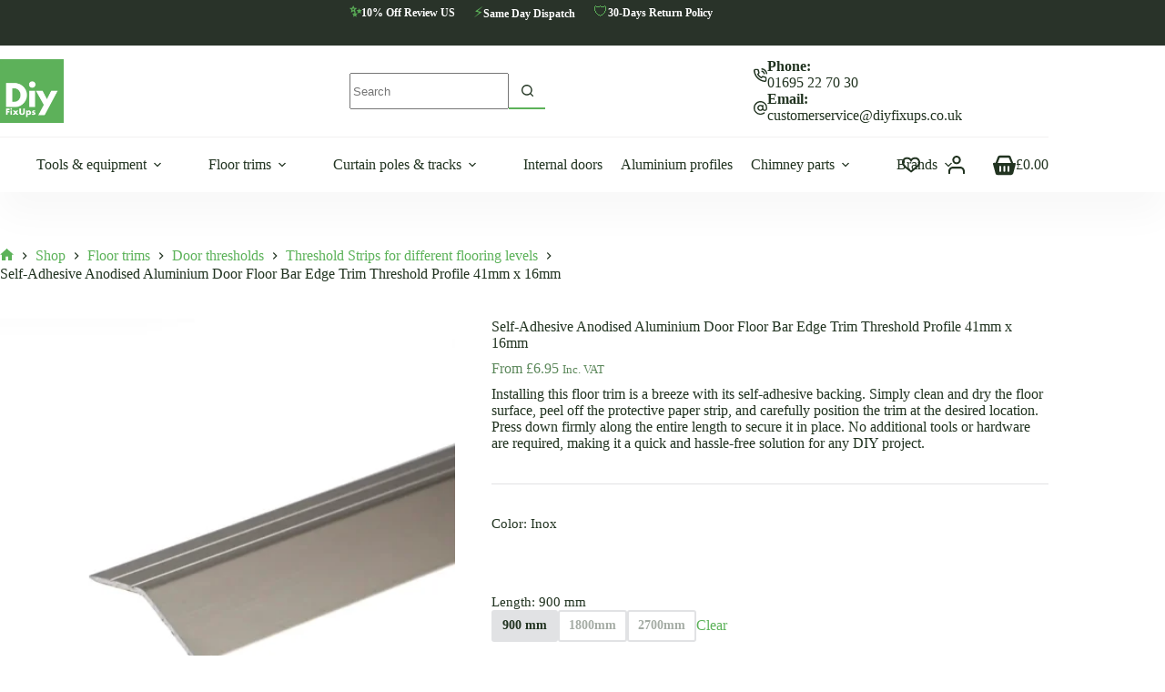

--- FILE ---
content_type: text/html; charset=UTF-8
request_url: https://diyfixups.co.uk/product/anodised-aluminium-door-floor-bar-edge-trim-threshold-ramp-900-x-40mm/
body_size: 112088
content:
<!doctype html>
<html lang="en-GB">
<head>
	
	<meta charset="UTF-8">
	<meta name="viewport" content="width=device-width, initial-scale=1, maximum-scale=5, viewport-fit=cover">
	<link rel="profile" href="https://gmpg.org/xfn/11">

	
        <script type="text/javascript" data-pressidium-cc-no-block>
            function onPressidiumCookieConsentUpdated(event) {
                window.dataLayer = window.dataLayer || [];
                window.dataLayer.push({
                    event: event.type,
                    consent: event.detail,
                });
            }

            window.addEventListener('pressidium-cookie-consent-accepted', onPressidiumCookieConsentUpdated);
            window.addEventListener('pressidium-cookie-consent-changed', onPressidiumCookieConsentUpdated);
        </script>

        
        <style id="pressidium-cc-styles">
            .pressidium-cc-theme {
                --cc-font-family: Rubik, sans-serif;
--cc-bg: #f9faff;
--cc-text: #112954;
--cc-btn-primary-bg: #5cb259;
--cc-btn-primary-text: #f9faff;
--cc-btn-primary-hover-bg: #1d2e38;
--cc-btn-primary-hover-text: #f9faff;
--cc-btn-secondary-bg: #dfe7f9;
--cc-btn-secondary-text: #112954;
--cc-btn-secondary-hover-bg: #c6d1ea;
--cc-btn-secondary-hover-text: #112954;
--cc-toggle-bg-off: #8fa8d6;
--cc-toggle-bg-on: #5cb259;
--cc-toggle-bg-readonly: #cbd8f1;
--cc-toggle-knob-bg: #fff;
--cc-toggle-knob-icon-color: #ecf2fa;
--cc-cookie-category-block-bg: #ebeff9;
--cc-cookie-category-block-bg-hover: #dbe5f9;
--cc-section-border: #f1f3f5;
--cc-block-text: #112954;
--cc-cookie-table-border: #e1e7f3;
--cc-overlay-bg: #c5c5c5;
--cc-webkit-scrollbar-bg: #ebeff9;
--cc-webkit-scrollbar-bg-hover: #3859d0;
--cc-btn-floating-bg: #5cb259;
--cc-btn-floating-icon: #f9faff;
--cc-btn-floating-hover-bg: #1d2e38;
--cc-btn-floating-hover-icon: #f9faff;
            }
        </style>

        <title>Self&#x2d;Adhesive Anodised Aluminium Trim | 41mm x 16mm | Diyfixups</title>

<!-- The SEO Framework by Sybre Waaijer -->
<meta name="robots" content="max-snippet:-1,max-image-preview:large,max-video-preview:-1" />
<link rel="canonical" href="https://diyfixups.co.uk/product/anodised-aluminium-door-floor-bar-edge-trim-threshold-ramp-900-x-40mm/" />
<meta name="description" content="Installing this floor trim is a breeze with its self&#x2d;adhesive backing. Simply clean and dry the floor surface, peel off the protective paper strip&#8230;" />
<meta property="og:type" content="product" />
<meta property="og:locale" content="en_GB" />
<meta property="og:site_name" content="Diyfixups" />
<meta property="og:title" content="Self&#x2d;Adhesive Anodised Aluminium Trim | 41mm x 16mm" />
<meta property="og:description" content="Installing this floor trim is a breeze with its self&#x2d;adhesive backing. Simply clean and dry the floor surface, peel off the protective paper strip, and carefully position the trim at the desired&#8230;" />
<meta property="og:url" content="https://diyfixups.co.uk/product/anodised-aluminium-door-floor-bar-edge-trim-threshold-ramp-900-x-40mm/" />
<meta property="og:image" content="https://diyfixups.co.uk/wp-content/uploads/2024/04/SELF-Adhesive-ANODISED-Aluminium-Door-Floor-BA-Edge-rim-Threshold-Profile-900mm-x-41mm-x-16mm.webp" />
<meta property="og:image:width" content="1000" />
<meta property="og:image:height" content="1000" />
<meta property="og:image:alt" content="Self-adhesive anodised aluminium door floor edge trim threshold, 900×41×16 mm" />
<meta property="article:published_time" content="2024-04-29T06:41:16+00:00" />
<meta property="article:modified_time" content="2026-01-15T10:03:34+00:00" />
<meta name="twitter:card" content="summary_large_image" />
<meta name="twitter:title" content="Self&#x2d;Adhesive Anodised Aluminium Trim | 41mm x 16mm" />
<meta name="twitter:description" content="Installing this floor trim is a breeze with its self&#x2d;adhesive backing. Simply clean and dry the floor surface, peel off the protective paper strip, and carefully position the trim at the desired&#8230;" />
<meta name="twitter:image" content="https://diyfixups.co.uk/wp-content/uploads/2024/04/SELF-Adhesive-ANODISED-Aluminium-Door-Floor-BA-Edge-rim-Threshold-Profile-900mm-x-41mm-x-16mm.webp" />
<meta name="twitter:image:alt" content="Self-adhesive anodised aluminium door floor edge trim threshold, 900×41×16 mm" />
<script type="application/ld+json">{"@context":"https://schema.org","@graph":[{"@type":"WebSite","@id":"https://diyfixups.co.uk/#/schema/WebSite","url":"https://diyfixups.co.uk/","name":"Diyfixups","description":"DIY &amp; Tools Store | Best Prices","inLanguage":"en-GB","potentialAction":{"@type":"SearchAction","target":{"@type":"EntryPoint","urlTemplate":"https://diyfixups.co.uk/search/{search_term_string}/"},"query-input":"required name=search_term_string"},"publisher":{"@type":"Organization","@id":"https://diyfixups.co.uk/#/schema/Organization","name":"Diyfixups","url":"https://diyfixups.co.uk/","sameAs":["https://www.facebook.com/diyfixups.uk","https://www.pinterest.com/diyfixups/"],"logo":{"@type":"ImageObject","url":"https://diyfixups.co.uk/wp-content/uploads/2024/06/diyfixups-logo.webp","contentUrl":"https://diyfixups.co.uk/wp-content/uploads/2024/06/diyfixups-logo.webp","width":512,"height":512,"contentSize":"4360"}}},{"@type":"WebPage","@id":"https://diyfixups.co.uk/product/anodised-aluminium-door-floor-bar-edge-trim-threshold-ramp-900-x-40mm/","url":"https://diyfixups.co.uk/product/anodised-aluminium-door-floor-bar-edge-trim-threshold-ramp-900-x-40mm/","name":"Self&#x2d;Adhesive Anodised Aluminium Trim | 41mm x 16mm | Diyfixups","description":"Installing this floor trim is a breeze with its self&#x2d;adhesive backing. Simply clean and dry the floor surface, peel off the protective paper strip&#8230;","inLanguage":"en-GB","isPartOf":{"@id":"https://diyfixups.co.uk/#/schema/WebSite"},"breadcrumb":{"@type":"BreadcrumbList","@id":"https://diyfixups.co.uk/#/schema/BreadcrumbList","itemListElement":[{"@type":"ListItem","position":1,"item":"https://diyfixups.co.uk/","name":"Diyfixups"},{"@type":"ListItem","position":2,"item":"https://diyfixups.co.uk/shop/","name":"Shop"},{"@type":"ListItem","position":3,"item":"https://diyfixups.co.uk/brand/diyfixups/","name":"Diyfixups"},{"@type":"ListItem","position":4,"name":"Self&#x2d;Adhesive Anodised Aluminium Trim | 41mm x 16mm"}]},"potentialAction":{"@type":"ReadAction","target":"https://diyfixups.co.uk/product/anodised-aluminium-door-floor-bar-edge-trim-threshold-ramp-900-x-40mm/"},"datePublished":"2024-04-29T06:41:16+00:00","dateModified":"2026-01-15T10:03:34+00:00"}]}</script>
<!-- / The SEO Framework by Sybre Waaijer | 11.38ms meta | 4.62ms boot -->

<link rel='dns-prefetch' href='//challenges.cloudflare.com' />
<link rel='dns-prefetch' href='//www.googletagmanager.com' />
<link rel="alternate" type="application/rss+xml" title="Diyfixups &raquo; Feed" href="https://diyfixups.co.uk/feed/" />
<link rel="alternate" type="application/rss+xml" title="Diyfixups &raquo; Comments Feed" href="https://diyfixups.co.uk/comments/feed/" />
<link rel="alternate" type="application/rss+xml" title="Diyfixups &raquo; Self-Adhesive Anodised Aluminium Door Floor Bar Edge Trim Threshold Profile 41mm x 16mm Comments Feed" href="https://diyfixups.co.uk/product/anodised-aluminium-door-floor-bar-edge-trim-threshold-ramp-900-x-40mm/feed/" />
<link rel="alternate" title="oEmbed (JSON)" type="application/json+oembed" href="https://diyfixups.co.uk/wp-json/oembed/1.0/embed?url=https%3A%2F%2Fdiyfixups.co.uk%2Fproduct%2Fanodised-aluminium-door-floor-bar-edge-trim-threshold-ramp-900-x-40mm%2F" />
<link rel="alternate" title="oEmbed (XML)" type="text/xml+oembed" href="https://diyfixups.co.uk/wp-json/oembed/1.0/embed?url=https%3A%2F%2Fdiyfixups.co.uk%2Fproduct%2Fanodised-aluminium-door-floor-bar-edge-trim-threshold-ramp-900-x-40mm%2F&#038;format=xml" />
<style id='wp-img-auto-sizes-contain-inline-css'>
img:is([sizes=auto i],[sizes^="auto," i]){contain-intrinsic-size:3000px 1500px}
/*# sourceURL=wp-img-auto-sizes-contain-inline-css */
</style>
<style id="blocksy-dynamic-global-css">[data-header*="type-1"] .ct-header [data-row*="bottom"] {--height:60px;background-color:#ffffff;background-image:none;--theme-border-top:none;--theme-border-bottom:none;--theme-box-shadow:0px 25px 40px rgba(0,0,0,0.03);} [data-header*="type-1"] .ct-header [data-row*="bottom"] > div {--theme-border-top:1px solid #f2f1f1;--theme-border-bottom:none;} [data-header*="type-1"] [data-id="cart"] {--theme-icon-size:25px;--margin:0 0 0 20px !important;} [data-header*="type-1"] [data-id="cart"] .ct-cart-item {--theme-icon-color:var(--theme-text-color);--theme-cart-badge-background:var(--theme-palette-color-2);--theme-cart-badge-text:var(--theme-palette-color-8);} [data-header*="type-1"] [data-id="cart"] .ct-label {--theme-font-weight:600;--theme-text-transform:uppercase;--theme-font-size:12px;}#woo-cart-panel {--side-panel-width:500px;--theme-box-shadow:0px 0px 70px rgba(0, 0, 0, 0.35);background-color:rgba(18, 21, 25, 0.6);}#woo-cart-panel .cart_list {--theme-link-initial-color:var(--theme-headings-color);}#woo-cart-panel .ct-panel-inner {background-color:#ffffff;}#woo-cart-panel .ct-toggle-close {--theme-icon-color:rgba(0, 0, 0, 0.5);}#woo-cart-panel .ct-toggle-close:hover {--theme-icon-color:rgba(0, 0, 0, 0.8);} [data-header*="type-1"] .ct-header [data-id="logo"] .site-logo-container {--logo-max-height:70px;} [data-header*="type-1"] .ct-header [data-id="logo"] .site-title {--theme-font-size:25px;--theme-link-initial-color:var(--theme-palette-color-4);} [data-header*="type-1"] .ct-header [data-id="menu"] {--menu-items-spacing:20px;--menu-items-gap:0px;--menu-indicator-hover-color:var(--theme-palette-color-2);--menu-indicator-active-color:var(--theme-palette-color-2);} [data-header*="type-1"] .ct-header [data-id="menu"] > ul > li > a {--theme-font-weight:700;--theme-text-transform:uppercase;--theme-font-size:12px;--theme-line-height:1.3;--theme-link-initial-color:var(--theme-text-color);} [data-header*="type-1"] .ct-header [data-id="menu"] .sub-menu .ct-menu-link {--theme-link-initial-color:#ffffff;--theme-font-weight:500;--theme-font-size:13px;} [data-header*="type-1"] .ct-header [data-id="menu"] .sub-menu {--dropdown-top-offset:15px;--dropdown-divider:1px dashed rgba(255,255,255,0.17);--theme-box-shadow:0px 10px 20px rgba(41, 51, 61, 0.1);--theme-border-radius:10px;} [data-header*="type-1"] .ct-header [data-row*="middle"] {--height:100px;background-color:#ffffff;background-image:none;--theme-border-top:none;--theme-border-bottom:none;--theme-box-shadow:none;} [data-header*="type-1"] .ct-header [data-row*="middle"] > div {--theme-border-top:none;--theme-border-bottom:none;} [data-header*="type-1"] [data-id="mobile-menu"] {--theme-font-weight:700;--theme-font-size:20px;--theme-link-initial-color:#ffffff;--mobile-menu-divider:none;} [data-header*="type-1"] #offcanvas {--theme-box-shadow:0px 0px 70px rgba(0, 0, 0, 0.35);--side-panel-width:500px;--panel-content-height:100%;} [data-header*="type-1"] #offcanvas .ct-panel-inner {background-color:rgba(18, 21, 25, 0.98);} [data-header*="type-1"] [data-id="search"] {--theme-icon-size:15px;} [data-header*="type-1"] #search-modal .ct-search-results {--theme-font-weight:500;--theme-font-size:14px;--theme-line-height:1.4;} [data-header*="type-1"] #search-modal .ct-search-form {--theme-link-initial-color:#ffffff;--theme-form-text-initial-color:#ffffff;--theme-form-text-focus-color:#ffffff;--theme-form-field-border-initial-color:rgba(255, 255, 255, 0.2);--theme-button-text-initial-color:rgba(255, 255, 255, 0.7);--theme-button-text-hover-color:#ffffff;--theme-button-background-initial-color:var(--theme-palette-color-1);--theme-button-background-hover-color:var(--theme-palette-color-1);} [data-header*="type-1"] #search-modal {background-color:rgba(18, 21, 25, 0.98);} [data-header*="type-1"] .ct-header [data-id="text"] {--max-width:100%;--theme-font-size:15px;--theme-line-height:1.3;} [data-header*="type-1"] .ct-header [data-row*="top"] {--height:50px;background-color:var(--theme-palette-color-3);background-image:none;--theme-border-top:none;--theme-border-bottom:none;--theme-box-shadow:none;} [data-header*="type-1"] .ct-header [data-row*="top"] > div {--theme-border-top:none;--theme-border-bottom:none;} [data-header*="type-1"] [data-id="trigger"] {--theme-icon-size:18px;} [data-header*="type-1"] .ct-header [data-id="contacts"] {--theme-font-size:13px;--background-color:rgba(218, 222, 228, 0.5);--background-hover-color:rgba(218, 222, 228, 0.7);} [data-header*="type-1"] .ct-header.ct-panel [data-id="contacts"] {--items-direction:column;} [data-header*="type-1"] .ct-header [data-id="search-input"] {--max-width:35%;--theme-form-text-initial-color:var(--theme-palette-color-2);--theme-form-field-border-initial-color:var(--theme-palette-color-1);--theme-form-field-border-focus-color:var(--theme-palette-color-2);} [data-header*="type-1"] .ct-header [data-middle="search-input"] {--search-box-max-width:35%;} [data-header*="type-1"] .ct-header [data-id="search-input"] .wp-element-button {--theme-button-text-initial-color:var(--theme-palette-color-4);--theme-button-text-hover-color:var(--theme-palette-color-2);} [data-header*="type-1"] [data-id="wish-list"] {--theme-icon-size:20px;} [data-header*="type-1"] .ct-header-wishlist .ct-label {--theme-font-weight:600;--theme-text-transform:uppercase;--theme-font-size:12px;} [data-header*="type-1"] [data-id="account"][data-state="out"] {--theme-icon-size:20px;} [data-header*="type-1"] [data-id="account"][data-state="in"] {--theme-icon-size:20px;} [data-header*="type-1"] [data-id="account"] {--avatar-size:22px;--margin:0 10px 0 20px !important;} [data-header*="type-1"] #account-modal .ct-account-modal {background-color:var(--theme-palette-color-8);--theme-box-shadow:0px 0px 70px rgba(0, 0, 0, 0.35);} [data-header*="type-1"] #account-modal {background-color:rgba(18, 21, 25, 0.7);} [data-header*="type-1"] [data-id="account"] .ct-label {--theme-font-weight:600;--theme-text-transform:uppercase;--theme-font-size:12px;} [data-header*="type-1"] [data-id="account"] .ct-account-item {--theme-link-initial-color:var(--theme-text-color);} [data-header*="type-1"] [data-id="account"] .ct-header-account-dropdown {--dropdown-top-offset:15px;--theme-font-size:14px;--dropdown-background-color:var(--theme-palette-color-8);--dropdown-items-background-hover-color:rgba(0, 0, 0, 0.05);--theme-border:1px solid rgba(0, 0, 0, 0.05);--theme-box-shadow:0px 10px 20px rgba(41, 51, 61, 0.1);} [data-header*="type-1"] .ct-header [data-id="YSEiMu"] {--max-width:100%;--theme-font-size:15px;--theme-line-height:1.3;} [data-header*="type-1"] .ct-header [data-id="qVVHAG"] {--max-width:100%;--theme-font-size:15px;--theme-line-height:1.3;} [data-header*="type-1"] {--header-height:210px;} [data-header*="type-1"] .ct-header {background-image:none;} [data-footer*="type-1"] .ct-footer [data-row*="bottom"] > div {--container-spacing:25px;--columns-gap:50px;--theme-border:none;--theme-border-top:none;--theme-border-bottom:none;--grid-template-columns:repeat(2, 1fr);} [data-footer*="type-1"] .ct-footer [data-row*="bottom"] .widget-title {--theme-font-size:16px;} [data-footer*="type-1"] .ct-footer [data-row*="bottom"] {--theme-border-top:none;--theme-border-bottom:none;background-color:var(--theme-palette-color-3);} [data-footer*="type-1"] [data-id="copyright"] {--theme-font-weight:400;--theme-font-size:14px;--theme-line-height:1.3;--theme-text-color:var(--theme-palette-color-8);--theme-link-initial-color:var(--theme-palette-color-1);} [data-footer*="type-1"] [data-column="copyright"] {--vertical-alignment:center;} [data-footer*="type-1"] .ct-footer [data-id="menu"] {--menu-items-spacing:25px;} [data-footer*="type-1"] .ct-footer [data-column="menu"] {--horizontal-alignment:flex-end;} [data-footer*="type-1"] .ct-footer [data-id="menu"] ul {--theme-font-weight:700;--theme-text-transform:uppercase;--theme-font-size:12px;--theme-line-height:1.3;} [data-footer*="type-1"] .ct-footer [data-id="menu"] > ul > li > a {--theme-link-initial-color:var(--theme-palette-color-8);} [data-footer*="type-1"] .ct-footer [data-row*="middle"] > div {--container-spacing:70px;--theme-border:none;--theme-border-top:none;--theme-border-bottom:none;--grid-template-columns:repeat(4, 1fr);} [data-footer*="type-1"] .ct-footer [data-row*="middle"] .widget-title {--theme-font-size:16px;--theme-heading-color:var(--theme-palette-color-5);} [data-footer*="type-1"] .ct-footer [data-row*="middle"] .ct-widget {--theme-text-color:rgba(255,255,255,0.6);--theme-link-initial-color:var(--theme-palette-color-5);} [data-footer*="type-1"] .ct-footer [data-row*="middle"] {--theme-border-top:none;--theme-border-bottom:none;background-color:var(--theme-palette-color-3);} [data-footer*="type-1"] [data-id="socials"].ct-footer-socials {--items-spacing:20px;} [data-footer*="type-1"] [data-id="socials"].ct-footer-socials [data-color="custom"] {--theme-icon-color:var(--theme-palette-color-8);--background-color:rgba(218, 222, 228, 0.3);--background-hover-color:var(--theme-palette-color-1);} [data-footer*="type-1"] [data-id="socials"].ct-footer-socials .ct-label {--visibility:none;} [data-footer*="type-1"] .ct-footer [data-row*="top"] > div {--container-spacing:30px;--vertical-alignment:center;--theme-border:none;--theme-border-top:none;--theme-border-bottom:none;--grid-template-columns:repeat(2, 1fr);} [data-footer*="type-1"] .ct-footer [data-row*="top"] .widget-title {--theme-font-size:16px;} [data-footer*="type-1"] .ct-footer [data-row*="top"] {--theme-border-top:none;--theme-border-bottom:none;background-color:var(--theme-palette-color-3);} [data-footer*="type-1"][data-footer*="reveal"] .ct-footer {--position:sticky;} [data-footer*="type-1"][data-footer*="reveal"] .site-main {--footer-box-shadow:0px 30px 50px rgba(0,0,0,0.3);} [data-footer*="type-1"] .ct-footer {background-color:var(--theme-palette-color-4);}:root {--theme-font-family:var(--theme-font-stack-default);--theme-font-weight:400;--theme-text-transform:none;--theme-text-decoration:none;--theme-font-size:16px;--theme-line-height:1.65;--theme-letter-spacing:0em;--theme-button-font-weight:500;--theme-button-font-size:15px;--badge-text-color:var(--theme-palette-color-8);--badge-background-color:#de283f;--star-rating-initial-color:#ffe234;--star-rating-inactive-color:#e9e9ed;--has-classic-forms:var(--false);--has-modern-forms:var(--true);--theme-form-field-border-initial-color:var(--theme-border-color);--theme-form-field-border-focus-color:var(--theme-palette-color-1);--theme-form-field-border-width:0 0 2px 0;--form-selection-control-border-width:2px;--theme-form-selection-field-initial-color:var(--theme-border-color);--theme-form-selection-field-active-color:var(--theme-palette-color-2);--theme-palette-color-1:#5CB259;--theme-palette-color-2:#5C885B;--theme-palette-color-3:#293329;--theme-palette-color-4:#213320;--theme-palette-color-5:#e1e2e4;--theme-palette-color-6:#f9fafb;--theme-palette-color-7:#FDFDFD;--theme-palette-color-8:#ffffff;--theme-text-color:var(--theme-palette-color-4);--theme-link-initial-color:var(--theme-palette-color-1);--theme-link-hover-color:var(--theme-palette-color-2);--theme-selection-text-color:#ffffff;--theme-selection-background-color:var(--theme-palette-color-1);--theme-border-color:var(--theme-palette-color-5);--theme-headings-color:var(--theme-palette-color-4);--theme-content-spacing:1.5em;--theme-button-min-height:40px;--theme-button-text-initial-color:#ffffff;--theme-button-text-hover-color:#ffffff;--theme-button-background-initial-color:#5CB259;--theme-button-background-hover-color:var(--theme-palette-color-2);--theme-button-border:none;--theme-button-padding:5px 20px;--theme-normal-container-max-width:1290px;--theme-content-vertical-spacing:60px;--theme-container-edge-spacing:90vw;--theme-narrow-container-max-width:750px;--theme-wide-offset:130px;}h1 {--theme-font-weight:700;--theme-font-size:40px;--theme-line-height:1.5;}h2 {--theme-font-weight:700;--theme-font-size:35px;--theme-line-height:1.5;}h3 {--theme-font-weight:700;--theme-font-size:30px;--theme-line-height:1.5;}h4 {--theme-font-weight:700;--theme-font-size:25px;--theme-line-height:1.5;}h5 {--theme-font-weight:700;--theme-font-size:20px;--theme-line-height:1.5;}h6 {--theme-font-weight:700;--theme-font-size:16px;--theme-line-height:1.5;}.wp-block-pullquote {--theme-font-family:Georgia;--theme-font-weight:600;--theme-font-size:25px;}pre, code, samp, kbd {--theme-font-family:monospace;--theme-font-weight:400;--theme-font-size:16px;}figcaption {--theme-font-size:14px;}.ct-sidebar .widget-title {--theme-font-size:20px;}.ct-breadcrumbs {--theme-font-weight:600;--theme-text-transform:uppercase;--theme-font-size:12px;}body {background-color:var(--theme-palette-color-8);background-image:none;} [data-prefix="single_blog_post"] .entry-header .page-title {--theme-font-size:30px;} [data-prefix="single_blog_post"] .entry-header .entry-meta {--theme-font-weight:600;--theme-text-transform:uppercase;--theme-font-size:12px;--theme-line-height:1.3;} [data-prefix="categories"] .entry-header .page-title {--theme-font-size:30px;} [data-prefix="categories"] .entry-header .entry-meta {--theme-font-weight:600;--theme-text-transform:uppercase;--theme-font-size:12px;--theme-line-height:1.3;} [data-prefix="search"] .entry-header .page-title {--theme-font-size:30px;} [data-prefix="search"] .entry-header .entry-meta {--theme-font-weight:600;--theme-text-transform:uppercase;--theme-font-size:12px;--theme-line-height:1.3;} [data-prefix="author"] .entry-header .page-title {--theme-font-size:30px;} [data-prefix="author"] .entry-header .entry-meta {--theme-font-weight:600;--theme-text-transform:uppercase;--theme-font-size:12px;--theme-line-height:1.3;} [data-prefix="author"] .hero-section[data-type="type-2"] {background-color:var(--theme-palette-color-6);background-image:none;--container-padding:50px 0px;} [data-prefix="single_page"] .entry-header .page-title {--theme-font-size:32px;--theme-line-height:1.3;} [data-prefix="single_page"] .entry-header .entry-meta {--theme-font-weight:600;--theme-text-transform:uppercase;--theme-font-size:12px;--theme-line-height:1.3;} [data-prefix="woo_categories"] .entry-header .page-title {--theme-font-weight:800;--theme-font-size:40px;--theme-line-height:1.3;} [data-prefix="woo_categories"] .entry-header .entry-meta {--theme-font-weight:600;--theme-text-transform:uppercase;--theme-font-size:12px;--theme-line-height:1.3;} [data-prefix="product"] .entry-header .page-title {--theme-font-size:30px;} [data-prefix="product"] .entry-header .entry-meta {--theme-font-weight:600;--theme-text-transform:uppercase;--theme-font-size:12px;--theme-line-height:1.3;} [data-prefix="blog"] .entries {--grid-template-columns:repeat(3, minmax(0, 1fr));} [data-prefix="blog"] .entry-card .entry-title {--theme-font-size:20px;--theme-line-height:1.3;} [data-prefix="blog"] .entry-card .entry-meta {--theme-font-weight:600;--theme-text-transform:uppercase;--theme-font-size:12px;} [data-prefix="blog"] .entry-card {background-color:var(--theme-palette-color-8);--theme-box-shadow:0px 12px 18px -6px rgba(34, 56, 101, 0.04);} [data-prefix="categories"] .entries {--grid-template-columns:repeat(3, minmax(0, 1fr));} [data-prefix="categories"] .entry-card .entry-title {--theme-font-size:20px;--theme-line-height:1.3;} [data-prefix="categories"] .entry-card .entry-meta {--theme-font-weight:600;--theme-text-transform:uppercase;--theme-font-size:12px;} [data-prefix="categories"] .entry-card {background-color:var(--theme-palette-color-8);--theme-box-shadow:0px 12px 18px -6px rgba(34, 56, 101, 0.04);} [data-prefix="author"] .entries {--grid-template-columns:repeat(3, minmax(0, 1fr));} [data-prefix="author"] .entry-card .entry-title {--theme-font-size:20px;--theme-line-height:1.3;} [data-prefix="author"] .entry-card .entry-meta {--theme-font-weight:600;--theme-text-transform:uppercase;--theme-font-size:12px;} [data-prefix="author"] .entry-card {background-color:var(--theme-palette-color-8);--theme-box-shadow:0px 12px 18px -6px rgba(34, 56, 101, 0.04);} [data-prefix="search"] .entries {--grid-template-columns:repeat(3, minmax(0, 1fr));} [data-prefix="search"] .entry-card .entry-title {--theme-font-size:20px;--theme-line-height:1.3;} [data-prefix="search"] .entry-card .entry-meta {--theme-font-weight:600;--theme-text-transform:uppercase;--theme-font-size:12px;} [data-prefix="search"] .entry-card {background-color:var(--theme-palette-color-8);--theme-box-shadow:0px 12px 18px -6px rgba(34, 56, 101, 0.04);}.quantity[data-type="type-2"] {--quantity-arrows-initial-color:var(--theme-text-color);}.onsale, .out-of-stock-badge, [class*="ct-woo-badge-"] {--theme-font-weight:900;--theme-font-size:12px;--theme-line-height:1.1;}.out-of-stock-badge {--badge-text-color:#ffffff;--badge-background-color:#24292E;}.demo_store {--theme-text-color:var(--theme-palette-color-8);--background-color:var(--theme-palette-color-1);}.woocommerce-info, .woocommerce-thankyou-order-received, .wc-block-components-notice-banner.is-info {--theme-text-color:var(--theme-text-color);--theme-link-hover-color:var(--theme-link-hover-color);--background-color:#F0F1F3;}.woocommerce-message, .wc-block-components-notice-banner.is-success {--background-color:#F0F1F3;}.woocommerce-error, .wc-block-components-notice-banner.is-error {--theme-text-color:#ffffff;--theme-link-hover-color:#ffffff;--background-color:rgba(218, 0, 28, 0.7);--theme-button-text-initial-color:#ffffff;--theme-button-text-hover-color:#ffffff;--theme-button-background-initial-color:#b92c3e;--theme-button-background-hover-color:#9c2131;}.ct-woocommerce-cart-form .cart_totals {--cart-totals-border:2px solid var(--theme-border-color);--cart-totals-padding:30px;}.ct-order-review {--order-review-border:2px solid var(--theme-border-color);--order-review-padding:35px;}.woo-listing-top .woocommerce-result-count {--theme-font-weight:500;--theme-text-transform:uppercase;--theme-font-size:11px;--theme-letter-spacing:0.05em;} [data-products] .product figure {--product-element-spacing:25px;} [data-products] {--grid-columns-gap:30px;--grid-rows-gap:30px;} [data-products] .product {--theme-border-radius:10px;} [data-products] .woocommerce-loop-product__title, [data-products] .woocommerce-loop-category__title {--theme-font-weight:600;--theme-font-size:14px;--theme-link-hover-color:var(--theme-palette-color-3);} [data-products] .product .price {--theme-font-weight:600;} [data-products] .ct-woo-card-stock {--theme-font-size:15px;} [data-products] .entry-meta {--theme-font-weight:600;--theme-text-transform:uppercase;--theme-font-size:12px;--theme-link-initial-color:var(--theme-text-color);} [data-products="type-2"] .ct-woo-card-actions {--theme-button-text-initial-color:var(--theme-text-color);--theme-button-text-hover-color:var(--theme-link-hover-color);} [data-products="type-2"] {--theme-box-shadow:0px 12px 18px -6px rgba(34, 56, 101, 0.03);}.woocommerce-tabs .tabs, .woocommerce-tabs .ct-accordion-heading, .woocommerce-tabs[data-type*="type-4"] .entry-content > h2:first-of-type {--theme-font-weight:600;--theme-text-transform:uppercase;--theme-font-size:12px;--theme-line-height:1;--theme-link-initial-color:var(--theme-text-color);}.woocommerce-tabs[data-type] .tabs {--tab-background:var(--theme-palette-color-1);}.woocommerce-tabs[data-type*="type-2"] .tabs {--tab-background:rgba(242, 244, 247, 0.7);}.related [data-products], .upsells [data-products] {--grid-columns-width:calc(100% / 5);}.related .ct-module-title, .up-sells .ct-module-title {--theme-font-size:20px;}.product-entry-wrapper {--product-gallery-width:45%;}.woocommerce-product-gallery [data-flexy="no"] .flexy-item:nth-child(n + 2) {height:1px;}.entry-summary-items > .price {--product-element-spacing:10px;}.entry-summary-items > .woocommerce-product-details__short-description {--product-element-spacing:35px;}.entry-summary-items > .ct-product-divider[data-id="divider_1"] {--product-element-spacing:35px;}.entry-summary-items > .ct-product-add-to-cart {--product-element-spacing:35px;}.entry-summary-items > .ct-product-add-to-cart > .cart {--theme-button-min-height:55px;}.entry-summary-items > .ct-product-additional-actions {--product-element-spacing:35px;}.entry-summary-items > .ct-product-divider[data-id="divider_2"] {--product-element-spacing:35px;}.entry-summary-items > .ct-product-brands-single {--product-brand-logo-size:60px;}.entry-summary-items > .ct-payment-methods {--theme-icon-size:40px;}.entry-summary-items > .ct-share-box {--theme-icon-size:15px;--items-spacing:15px;}.entry-summary .entry-title {--theme-font-size:30px;}.entry-summary .price {--theme-font-weight:700;--theme-font-size:25px;--theme-text-color:var(--theme-palette-color-2);}.entry-summary .quantity {--quantity-initial-color:var(--theme-palette-color-5);--quantity-hover-color:var(--theme-palette-color-4);}.entry-summary .quantity[data-type="type-2"] {--quantity-arrows-initial-color:var(--theme-palette-color-4);}.entry-summary .ct-product-divider {--single-product-layer-divider:1px solid var(--theme-border-color);}.entry-summary .ct-payment-methods[data-color="custom"] {--theme-icon-color:#4B4F58;}form textarea {--theme-form-field-height:170px;} [data-sidebar] {--sidebar-width:35%;--sidebar-width-no-unit:35;}.ct-sidebar {--theme-link-initial-color:var(--theme-text-color);}aside[data-type="type-3"] {--theme-border:1px solid rgba(224, 229, 235, 0.8);} [data-prefix="single_blog_post"] .ct-share-box .ct-module-title {--theme-font-weight:600;--theme-font-size:14px;} [data-prefix="single_blog_post"] .ct-share-box[data-type="type-1"] {--theme-border:1px solid var(--theme-border-color);} [data-prefix="single_blog_post"] .author-box[data-type="type-1"] {background-color:var(--theme-palette-color-8);--theme-box-shadow:0px 50px 90px rgba(210, 213, 218, 0.4);--theme-border:none;} [data-prefix="single_blog_post"] .post-navigation {--theme-link-initial-color:var(--theme-text-color);} [data-prefix="single_blog_post"] [class*="ct-container"] > article[class*="post"] {--has-boxed:var(--false);--has-wide:var(--true);} [data-prefix="single_page"] [class*="ct-container"] > article[class*="post"] {--has-boxed:var(--false);--has-wide:var(--true);} [data-prefix="product"] [class*="ct-container"] > article[class*="post"] {--has-boxed:var(--false);--has-wide:var(--true);}.ct-trending-block-item {--trending-block-image-width:60px;--vertical-alignment:center;--trending-block-image-radius:10px;}.ct-trending-block .ct-module-title {--theme-font-size:15px;--theme-heading-color:var(--theme-palette-color-8);}.ct-trending-block-item .ct-post-title {--theme-font-weight:500;--theme-font-size:14px;--theme-link-initial-color:var(--theme-palette-color-5);}.ct-trending-block-item-content .entry-meta {--theme-font-weight:500;--theme-font-size:13px;--theme-link-initial-color:var(--theme-text-color);}.ct-trending-block-item-content .price {--theme-font-size:13px;}.ct-trending-block [class*="ct-arrow"] {--theme-text-color:var(--theme-palette-color-8);--theme-link-hover-color:var(--theme-palette-color-1);}.ct-trending-block {background-color:var(--theme-palette-color-3);}.ct-woo-badge-new {--badge-text-color:#ffffff;--badge-background-color:var(--theme-palette-color-1);}.ct-woo-badge-featured {--badge-text-color:#ffffff;--badge-background-color:#ffd700;}.ct-woo-card-extra[data-type="type-1"] {--theme-button-text-initial-color:var(--theme-text-color);--theme-button-text-hover-color:#ffffff;--theme-button-background-initial-color:#ffffff;--theme-button-background-hover-color:var(--theme-palette-color-1);}.ct-woo-card-extra[data-type="type-2"] {--theme-button-text-initial-color:var(--theme-text-color);--theme-button-text-hover-color:var(--theme-palette-color-1);--theme-button-background-initial-color:#ffffff;--theme-button-background-hover-color:#ffffff;}.ct-drawer-canvas[data-floating-bar] {--floating-bar-height:70px;}.ct-floating-bar {--top-position-override:var(--false);--translate-offset:70px;background-color:var(--theme-palette-color-8);--theme-box-shadow:0px 10px 20px rgba(44,62,80,0.15);}#woo-filters-panel .ct-sidebar {--theme-link-initial-color:var(--theme-text-color);}#woo-filters-panel[data-behaviour*="side"] {--side-panel-width:500px;background-color:rgba(18, 21, 25, 0.6);--theme-box-shadow:0px 0px 70px rgba(0, 0, 0, 0.35);}#woo-filters-panel[data-behaviour*="side"] .ct-panel-inner {background-color:#ffffff;}#woo-filters-panel .ct-toggle-close {--theme-icon-color:rgba(0, 0, 0, 0.5);}#woo-filters-panel .ct-toggle-close:hover {--theme-icon-color:rgba(0, 0, 0, 0.8);} [data-prefix="product"] .ct-share-box {--theme-icon-hover-color:var(--theme-palette-color-1);}.variations_form.cart [data-swatches-type="color"] {--swatch-size:45px;}.ct-filter-widget[data-swatches-type="color"] {--swatch-size:25px;}.variations_form.cart [data-swatches-type="image"] {--swatch-size:45px;}.ct-filter-widget[data-swatches-type="image"] {--swatch-size:35px;}.variations_form.cart [data-swatches-type="button"] {--swatch-size:35px;}.ct-filter-widget[data-swatches-type="button"] {--swatch-size:30px;}.variations_form.cart [data-swatches-type="mixed"] {--swatch-size:45px;}.ct-filter-widget[data-swatches-type="mixed"] {--swatch-size:25px;} [data-swatches-type="color"] > *:not(.ct-out-of-stock):hover .ct-swatch {--swatch-border-color:rgba(0, 0, 0, 0.2);} [data-swatches-type="color"] > *.active .ct-swatch {--swatch-border-color:rgba(0, 0, 0, 0.2);} [data-swatches-type="image"] > *:not(.ct-out-of-stock):hover .ct-swatch {--swatch-border-color:var(--theme-palette-color-1);} [data-swatches-type="image"] > *.active .ct-swatch {--swatch-border-color:var(--theme-palette-color-1);} [data-swatches-type="button"] .ct-swatch {--swatch-button-background-color:var(--theme-palette-color-8);} [data-swatches-type="button"] > *:not(.ct-out-of-stock):hover .ct-swatch {--swatch-button-border-color:var(--theme-palette-color-1);} [data-swatches-type="button"] > *.active .ct-swatch {--swatch-button-text-color:var(--theme-palette-color-4);--swatch-button-border-color:var(--theme-palette-color-5);--swatch-button-background-color:var(--theme-palette-color-5);} [data-swatches-type="mixed"] > *:hover .ct-swatch {--swatch-border-color:var(--theme-palette-color-2);} [data-swatches-type="mixed"] > *.active .ct-swatch {--swatch-border-color:var(--theme-palette-color-2);}#ct-size-guide-modal .ct-container {--theme-box-shadow:0px 50px 100px rgba(18, 21, 25, 0.5);background-color:var(--theme-palette-color-8);}#ct-size-guide-modal {background-color:rgba(18, 21, 25, 0.8);}#ct-size-guide-modal .ct-toggle-close {--theme-icon-color:rgba(0, 0, 0, 0.5);}#ct-size-guide-modal .ct-toggle-close:hover {--theme-icon-color:rgba(0, 0, 0, 0.8);}#ct-added-to-cart-popup {--product-image-width:20%;--popup-entrance-speed:0.2s;--popup-box-shadow:0px 10px 20px rgba(41, 51, 61, 0.1);background-color:rgba(18, 21, 25, 0.5);}.ct-added-to-cart-product .woocommerce-loop-product__title {--theme-font-size:16px;}.ct-added-to-cart-product .price {--theme-font-weight:700;--theme-font-size:15px;}#ct-added-to-cart-popup .ct-toggle-close {--theme-icon-size:12px;--theme-icon-color:rgba(0, 0, 0, 0.5);}#ct-added-to-cart-popup .ct-toggle-close:hover {--theme-icon-color:rgba(0, 0, 0, 0.8);}#ct-added-to-cart-popup .ct-popup-inner > article {background-color:var(--theme-palette-color-8);}.ct-suggested-products--mini-cart[data-flexy*="no"] .flexy-item:nth-child(n + 2) {height:1px;}.ct-suggested-products--mini-cart {--grid-columns-width:calc(100% / 1);--product-image-width:20%;}.ct-suggested-products--mini-cart [data-products] .ct-product-title {--theme-font-weight:600;--theme-font-size:14px;--theme-link-initial-color:var(--theme-text-color);}.ct-suggested-products--mini-cart [data-products] .price {--theme-font-size:13px;}.ct-suggested-products--cart[data-flexy*="no"] .flexy-item:nth-child(n + 2) {height:1px;}.ct-suggested-products--cart {--grid-columns-width:calc(100% / 1);--product-image-width:25%;}.ct-suggested-products--cart [data-products] .ct-product-title {--theme-font-weight:600;--theme-font-size:14px;--theme-link-initial-color:var(--theme-text-color);}.ct-suggested-products--cart [data-products] .price {--theme-font-size:13px;}.ct-suggested-products--cart-popup[data-flexy*="no"] .flexy-item:nth-child(n + 3) {height:1px;}.ct-suggested-products--cart-popup {--grid-columns-width:calc(100% / 2);--product-image-width:20%;}.ct-suggested-products--cart-popup [data-products] .ct-product-title {--theme-font-weight:600;--theme-font-size:14px;--theme-link-initial-color:var(--theme-text-color);}.ct-suggested-products--cart-popup [data-products] .price {--theme-font-size:13px;}:is(.related, .upsells) [data-flexy="no"] [data-products] .flexy-item:nth-child(n + 6) {height:1px;}.menu .menu-item-19472[class*="ct-mega-menu"] .sub-menu .ct-menu-link {--theme-link-initial-color:var(--theme-palette-color-3);--theme-link-hover-color:var(--theme-palette-color-1);}.menu-item-19472[class*="ct-mega-menu"] > .sub-menu {background-color:var(--theme-palette-color-8);}nav > ul > .menu-item-19472[class*="ct-mega-menu"] > .sub-menu {--dropdown-columns-divider:1px solid rgba(255, 255, 255, 0.1);}.menu-item-19472.ct-mega-menu-custom-width .sub-menu {--mega-menu-max-width:200px;}.menu .menu-item-18304[class*="ct-mega-menu"] .sub-menu .ct-column-heading {--theme-font-weight:700;--theme-font-size:15px;--theme-link-initial-color:var(--theme-palette-color-4);}.menu-item-18304[class*="ct-mega-menu"] > .sub-menu {background-color:var(--theme-palette-color-8);}nav > ul > .menu-item-18304[class*="ct-mega-menu"] > .sub-menu {--dropdown-columns-divider:1px solid rgba(255, 255, 255, 0.1);}.menu-item-18304.ct-mega-menu-custom-width .sub-menu {--mega-menu-max-width:250px;}.menu .menu-item-17872[class*="ct-mega-menu"] .sub-menu .ct-column-heading {--theme-font-weight:700;--theme-font-size:15px;}.menu .menu-item-17863[class*="ct-mega-menu"] .sub-menu .ct-menu-link {--theme-link-initial-color:var(--theme-palette-color-4);--theme-link-hover-color:var(--theme-palette-color-1);--dropdown-background-hover-color:var(--theme-palette-color-8);}.menu .menu-item-17863[class*="ct-mega-menu"] .sub-menu .ct-column-heading {--theme-font-weight:700;--theme-font-size:15px;}.menu-item-17863[class*="ct-mega-menu"] > .sub-menu {background-color:var(--theme-palette-color-8);}nav > ul > .menu-item-17863[class*="ct-mega-menu"] > .sub-menu {--dropdown-columns-divider:1px solid rgba(255, 255, 255, 0.1);--grid-template-columns:repeat(2, 1fr);}.menu-item-17863.ct-mega-menu-custom-width .sub-menu {--mega-menu-max-width:350px;}.menu .menu-item-17840[class*="ct-mega-menu"] .sub-menu .ct-menu-link {--theme-link-initial-color:var(--theme-palette-color-4);--theme-link-hover-color:var(--theme-palette-color-1);--dropdown-background-hover-color:var(--theme-palette-color-8);}.menu .menu-item-17840[class*="ct-mega-menu"] .sub-menu .ct-column-heading {--theme-font-weight:700;--theme-font-size:15px;}.menu-item-17840[class*="ct-mega-menu"] > .sub-menu {background-color:var(--theme-palette-color-8);}nav > ul > .menu-item-17840[class*="ct-mega-menu"] > .sub-menu {--dropdown-columns-divider:1px solid rgba(255, 255, 255, 0.1);--grid-template-columns:1fr 1fr 2fr;}.menu .menu-item-17556[class*="ct-mega-menu"] .sub-menu .ct-menu-link {--theme-link-initial-color:var(--theme-palette-color-4);--theme-link-hover-color:var(--theme-palette-color-1);--dropdown-background-hover-color:#ffffff;}.menu .menu-item-17556[class*="ct-mega-menu"] .sub-menu .ct-column-heading {--theme-font-weight:700;--theme-font-size:15px;}.menu-item-17556[class*="ct-mega-menu"] > .sub-menu {background-color:#ffffff;}nav > ul > .menu-item-17556[class*="ct-mega-menu"] > .sub-menu {--dropdown-columns-divider:1px solid rgba(255, 255, 255, 0.1);--grid-template-columns:1fr 1fr 1fr 1fr 2fr;}.menu-item-18305 > *:first-child .ct-menu-badge {--theme-text-color:#ffffff;--background-color:var(--theme-palette-color-1);}.menu-item-16327 > *:first-child .ct-menu-badge {--theme-text-color:#ffffff;--background-color:#f5d800;}.menu-item-8888[class*="ct-mega-menu"] > .sub-menu {background-color:var(--theme-palette-color-8);}.ct-newsletter-subscribe-container {--theme-button-background-initial-color:var(--theme-palette-color-1);--theme-button-background-hover-color:var(--theme-palette-color-2);background-color:var(--theme-palette-color-8);--theme-box-shadow:0px 50px 90px rgba(210, 213, 218, 0.4);}@media (max-width: 999.98px) {  #woo-cart-panel {--side-panel-width:65vw;} [data-header*="type-1"] [data-id="cart"] {--margin:0 px !important;} [data-header*="type-1"] #offcanvas {--side-panel-width:65vw;} [data-header*="type-1"] [data-id="search"] {--theme-icon-size:20px;--margin:0px !important;} [data-header*="type-1"] [data-id="account"] {--margin:0px 20px !important;} [data-header*="type-1"] {--header-height:150px;} [data-footer*="type-1"] .ct-footer [data-row*="bottom"] > div {--grid-template-columns:initial;} [data-footer*="type-1"] .ct-footer [data-row*="middle"] > div {--container-spacing:50px;--grid-template-columns:repeat(2, 1fr);} [data-footer*="type-1"] .ct-footer [data-row*="top"] > div {--grid-template-columns:repeat(2, 1fr);} [data-footer*="type-1"][data-footer*="reveal"] .ct-footer {--position:static;}h2 {--theme-font-size:25px;} [data-prefix="single_page"] .entry-header .page-title {--theme-font-size:30px;} [data-prefix="woo_categories"] .entry-header .page-title {--theme-font-size:30px;} [data-prefix="blog"] .entries {--grid-template-columns:repeat(2, minmax(0, 1fr));} [data-prefix="categories"] .entries {--grid-template-columns:repeat(2, minmax(0, 1fr));} [data-prefix="author"] .entries {--grid-template-columns:repeat(2, minmax(0, 1fr));} [data-prefix="search"] .entries {--grid-template-columns:repeat(2, minmax(0, 1fr));}.ct-woocommerce-cart-form .cart_totals {--cart-totals-padding:25px;}.ct-order-review {--order-review-padding:30px;} [data-products] {--shop-columns:repeat(3, minmax(0, 1fr));}.related [data-products], .upsells [data-products] {--shop-columns:repeat(3, minmax(0, 1fr));--grid-columns-width:calc(100% / 3);}#woo-filters-panel[data-behaviour*="side"] {--side-panel-width:65vw;}:is(.related, .upsells) [data-flexy="no"] [data-products] .flexy-item:nth-child(n + 4) {height:1px;}}@media (max-width: 689.98px) {#woo-cart-panel {--side-panel-width:90vw;} [data-header*="type-1"] .ct-header [data-row*="middle"] {--height:70px;} [data-header*="type-1"] #offcanvas {--side-panel-width:90vw;} [data-header*="type-1"] .ct-header [data-id="contacts"] {--theme-block-text-color:var(--theme-palette-color-8);--theme-link-initial-color:var(--theme-palette-color-1);--theme-icon-color:var(--theme-palette-color-8);} [data-header*="type-1"] .ct-header [data-id="search-input"] {--theme-form-text-initial-color:var(--theme-palette-color-1);--theme-form-text-focus-color:var(--theme-palette-color-2);--theme-form-field-border-focus-color:var(--theme-palette-color-1);} [data-header*="type-1"] .ct-header [data-id="search-input"] .wp-element-button {--theme-button-text-initial-color:var(--theme-palette-color-1);} [data-header*="type-1"] [data-id="wish-list"] {--theme-link-initial-color:var(--theme-palette-color-1);--theme-icon-color:var(--theme-palette-color-1);--theme-cart-badge-text:var(--theme-palette-color-1);} [data-header*="type-1"] {--header-height:120px;} [data-footer*="type-1"] .ct-footer [data-row*="bottom"] > div {--container-spacing:15px;--grid-template-columns:initial;} [data-footer*="type-1"] .ct-footer [data-id="menu"] {--menu-items-spacing:20px;} [data-footer*="type-1"] .ct-footer [data-column="menu"] {--horizontal-alignment:flex-start;} [data-footer*="type-1"] .ct-footer [data-row*="middle"] > div {--container-spacing:40px;--grid-template-columns:initial;} [data-footer*="type-1"] .ct-footer [data-row*="top"] > div {--grid-template-columns:initial;}h2 {--theme-font-size:20px;} [data-prefix="single_page"] .entry-header .page-title {--theme-font-size:25px;} [data-prefix="woo_categories"] .entry-header .page-title {--theme-font-size:25px;} [data-prefix="woo_categories"] .entry-header .page-description {--theme-font-size:14px;} [data-prefix="product"] .entry-header .page-title {--theme-font-size:20px;} [data-prefix="blog"] .entries {--grid-template-columns:repeat(1, minmax(0, 1fr));} [data-prefix="blog"] .entry-card .entry-title {--theme-font-size:18px;} [data-prefix="categories"] .entries {--grid-template-columns:repeat(1, minmax(0, 1fr));} [data-prefix="categories"] .entry-card .entry-title {--theme-font-size:18px;} [data-prefix="author"] .entries {--grid-template-columns:repeat(1, minmax(0, 1fr));} [data-prefix="author"] .entry-card .entry-title {--theme-font-size:18px;} [data-prefix="search"] .entries {--grid-template-columns:repeat(1, minmax(0, 1fr));} [data-prefix="search"] .entry-card .entry-title {--theme-font-size:18px;}.ct-order-review {--order-review-padding:25px;} [data-products] {--shop-columns:repeat(2, minmax(0, 1fr));--grid-columns-gap:15px;--grid-rows-gap:20px;}.related [data-products], .upsells [data-products] {--shop-columns:repeat(1, minmax(0, 1fr));--grid-columns-width:calc(100% / 2);}.entry-summary-items > .ct-product-add-to-cart > .cart {--theme-button-min-height:40px;}.entry-summary .entry-title {--theme-font-size:20px;}:root {--theme-content-vertical-spacing:50px;--theme-container-edge-spacing:88vw;}#woo-filters-panel[data-behaviour*="side"] {--side-panel-width:90vw;}.ct-suggested-products--cart-popup[data-flexy*="no"] .flexy-item:nth-child(n + 2) {height:1px;}.ct-suggested-products--cart-popup {--grid-columns-width:calc(100% / 1);}:is(.related, .upsells) [data-flexy="no"] [data-products] .flexy-item:nth-child(n + 3) {height:1px;}}</style>
<style id='wp-block-library-inline-css'>
:root{--wp-block-synced-color:#7a00df;--wp-block-synced-color--rgb:122,0,223;--wp-bound-block-color:var(--wp-block-synced-color);--wp-editor-canvas-background:#ddd;--wp-admin-theme-color:#007cba;--wp-admin-theme-color--rgb:0,124,186;--wp-admin-theme-color-darker-10:#006ba1;--wp-admin-theme-color-darker-10--rgb:0,107,160.5;--wp-admin-theme-color-darker-20:#005a87;--wp-admin-theme-color-darker-20--rgb:0,90,135;--wp-admin-border-width-focus:2px}@media (min-resolution:192dpi){:root{--wp-admin-border-width-focus:1.5px}}.wp-element-button{cursor:pointer}:root .has-very-light-gray-background-color{background-color:#eee}:root .has-very-dark-gray-background-color{background-color:#313131}:root .has-very-light-gray-color{color:#eee}:root .has-very-dark-gray-color{color:#313131}:root .has-vivid-green-cyan-to-vivid-cyan-blue-gradient-background{background:linear-gradient(135deg,#00d084,#0693e3)}:root .has-purple-crush-gradient-background{background:linear-gradient(135deg,#34e2e4,#4721fb 50%,#ab1dfe)}:root .has-hazy-dawn-gradient-background{background:linear-gradient(135deg,#faaca8,#dad0ec)}:root .has-subdued-olive-gradient-background{background:linear-gradient(135deg,#fafae1,#67a671)}:root .has-atomic-cream-gradient-background{background:linear-gradient(135deg,#fdd79a,#004a59)}:root .has-nightshade-gradient-background{background:linear-gradient(135deg,#330968,#31cdcf)}:root .has-midnight-gradient-background{background:linear-gradient(135deg,#020381,#2874fc)}:root{--wp--preset--font-size--normal:16px;--wp--preset--font-size--huge:42px}.has-regular-font-size{font-size:1em}.has-larger-font-size{font-size:2.625em}.has-normal-font-size{font-size:var(--wp--preset--font-size--normal)}.has-huge-font-size{font-size:var(--wp--preset--font-size--huge)}.has-text-align-center{text-align:center}.has-text-align-left{text-align:left}.has-text-align-right{text-align:right}.has-fit-text{white-space:nowrap!important}#end-resizable-editor-section{display:none}.aligncenter{clear:both}.items-justified-left{justify-content:flex-start}.items-justified-center{justify-content:center}.items-justified-right{justify-content:flex-end}.items-justified-space-between{justify-content:space-between}.screen-reader-text{border:0;clip-path:inset(50%);height:1px;margin:-1px;overflow:hidden;padding:0;position:absolute;width:1px;word-wrap:normal!important}.screen-reader-text:focus{background-color:#ddd;clip-path:none;color:#444;display:block;font-size:1em;height:auto;left:5px;line-height:normal;padding:15px 23px 14px;text-decoration:none;top:5px;width:auto;z-index:100000}html :where(.has-border-color){border-style:solid}html :where([style*=border-top-color]){border-top-style:solid}html :where([style*=border-right-color]){border-right-style:solid}html :where([style*=border-bottom-color]){border-bottom-style:solid}html :where([style*=border-left-color]){border-left-style:solid}html :where([style*=border-width]){border-style:solid}html :where([style*=border-top-width]){border-top-style:solid}html :where([style*=border-right-width]){border-right-style:solid}html :where([style*=border-bottom-width]){border-bottom-style:solid}html :where([style*=border-left-width]){border-left-style:solid}html :where(img[class*=wp-image-]){height:auto;max-width:100%}:where(figure){margin:0 0 1em}html :where(.is-position-sticky){--wp-admin--admin-bar--position-offset:var(--wp-admin--admin-bar--height,0px)}@media screen and (max-width:600px){html :where(.is-position-sticky){--wp-admin--admin-bar--position-offset:0px}}

/*# sourceURL=wp-block-library-inline-css */
</style><style id='wp-block-categories-inline-css'>
.wp-block-categories{box-sizing:border-box}.wp-block-categories.alignleft{margin-right:2em}.wp-block-categories.alignright{margin-left:2em}.wp-block-categories.wp-block-categories-dropdown.aligncenter{text-align:center}.wp-block-categories .wp-block-categories__label{display:block;width:100%}
/*# sourceURL=https://diyfixups.co.uk/wp-includes/blocks/categories/style.min.css */
</style>
<style id='wp-block-image-inline-css'>
.wp-block-image>a,.wp-block-image>figure>a{display:inline-block}.wp-block-image img{box-sizing:border-box;height:auto;max-width:100%;vertical-align:bottom}@media not (prefers-reduced-motion){.wp-block-image img.hide{visibility:hidden}.wp-block-image img.show{animation:show-content-image .4s}}.wp-block-image[style*=border-radius] img,.wp-block-image[style*=border-radius]>a{border-radius:inherit}.wp-block-image.has-custom-border img{box-sizing:border-box}.wp-block-image.aligncenter{text-align:center}.wp-block-image.alignfull>a,.wp-block-image.alignwide>a{width:100%}.wp-block-image.alignfull img,.wp-block-image.alignwide img{height:auto;width:100%}.wp-block-image .aligncenter,.wp-block-image .alignleft,.wp-block-image .alignright,.wp-block-image.aligncenter,.wp-block-image.alignleft,.wp-block-image.alignright{display:table}.wp-block-image .aligncenter>figcaption,.wp-block-image .alignleft>figcaption,.wp-block-image .alignright>figcaption,.wp-block-image.aligncenter>figcaption,.wp-block-image.alignleft>figcaption,.wp-block-image.alignright>figcaption{caption-side:bottom;display:table-caption}.wp-block-image .alignleft{float:left;margin:.5em 1em .5em 0}.wp-block-image .alignright{float:right;margin:.5em 0 .5em 1em}.wp-block-image .aligncenter{margin-left:auto;margin-right:auto}.wp-block-image :where(figcaption){margin-bottom:1em;margin-top:.5em}.wp-block-image.is-style-circle-mask img{border-radius:9999px}@supports ((-webkit-mask-image:none) or (mask-image:none)) or (-webkit-mask-image:none){.wp-block-image.is-style-circle-mask img{border-radius:0;-webkit-mask-image:url('data:image/svg+xml;utf8,<svg viewBox="0 0 100 100" xmlns="http://www.w3.org/2000/svg"><circle cx="50" cy="50" r="50"/></svg>');mask-image:url('data:image/svg+xml;utf8,<svg viewBox="0 0 100 100" xmlns="http://www.w3.org/2000/svg"><circle cx="50" cy="50" r="50"/></svg>');mask-mode:alpha;-webkit-mask-position:center;mask-position:center;-webkit-mask-repeat:no-repeat;mask-repeat:no-repeat;-webkit-mask-size:contain;mask-size:contain}}:root :where(.wp-block-image.is-style-rounded img,.wp-block-image .is-style-rounded img){border-radius:9999px}.wp-block-image figure{margin:0}.wp-lightbox-container{display:flex;flex-direction:column;position:relative}.wp-lightbox-container img{cursor:zoom-in}.wp-lightbox-container img:hover+button{opacity:1}.wp-lightbox-container button{align-items:center;backdrop-filter:blur(16px) saturate(180%);background-color:#5a5a5a40;border:none;border-radius:4px;cursor:zoom-in;display:flex;height:20px;justify-content:center;opacity:0;padding:0;position:absolute;right:16px;text-align:center;top:16px;width:20px;z-index:100}@media not (prefers-reduced-motion){.wp-lightbox-container button{transition:opacity .2s ease}}.wp-lightbox-container button:focus-visible{outline:3px auto #5a5a5a40;outline:3px auto -webkit-focus-ring-color;outline-offset:3px}.wp-lightbox-container button:hover{cursor:pointer;opacity:1}.wp-lightbox-container button:focus{opacity:1}.wp-lightbox-container button:focus,.wp-lightbox-container button:hover,.wp-lightbox-container button:not(:hover):not(:active):not(.has-background){background-color:#5a5a5a40;border:none}.wp-lightbox-overlay{box-sizing:border-box;cursor:zoom-out;height:100vh;left:0;overflow:hidden;position:fixed;top:0;visibility:hidden;width:100%;z-index:100000}.wp-lightbox-overlay .close-button{align-items:center;cursor:pointer;display:flex;justify-content:center;min-height:40px;min-width:40px;padding:0;position:absolute;right:calc(env(safe-area-inset-right) + 16px);top:calc(env(safe-area-inset-top) + 16px);z-index:5000000}.wp-lightbox-overlay .close-button:focus,.wp-lightbox-overlay .close-button:hover,.wp-lightbox-overlay .close-button:not(:hover):not(:active):not(.has-background){background:none;border:none}.wp-lightbox-overlay .lightbox-image-container{height:var(--wp--lightbox-container-height);left:50%;overflow:hidden;position:absolute;top:50%;transform:translate(-50%,-50%);transform-origin:top left;width:var(--wp--lightbox-container-width);z-index:9999999999}.wp-lightbox-overlay .wp-block-image{align-items:center;box-sizing:border-box;display:flex;height:100%;justify-content:center;margin:0;position:relative;transform-origin:0 0;width:100%;z-index:3000000}.wp-lightbox-overlay .wp-block-image img{height:var(--wp--lightbox-image-height);min-height:var(--wp--lightbox-image-height);min-width:var(--wp--lightbox-image-width);width:var(--wp--lightbox-image-width)}.wp-lightbox-overlay .wp-block-image figcaption{display:none}.wp-lightbox-overlay button{background:none;border:none}.wp-lightbox-overlay .scrim{background-color:#fff;height:100%;opacity:.9;position:absolute;width:100%;z-index:2000000}.wp-lightbox-overlay.active{visibility:visible}@media not (prefers-reduced-motion){.wp-lightbox-overlay.active{animation:turn-on-visibility .25s both}.wp-lightbox-overlay.active img{animation:turn-on-visibility .35s both}.wp-lightbox-overlay.show-closing-animation:not(.active){animation:turn-off-visibility .35s both}.wp-lightbox-overlay.show-closing-animation:not(.active) img{animation:turn-off-visibility .25s both}.wp-lightbox-overlay.zoom.active{animation:none;opacity:1;visibility:visible}.wp-lightbox-overlay.zoom.active .lightbox-image-container{animation:lightbox-zoom-in .4s}.wp-lightbox-overlay.zoom.active .lightbox-image-container img{animation:none}.wp-lightbox-overlay.zoom.active .scrim{animation:turn-on-visibility .4s forwards}.wp-lightbox-overlay.zoom.show-closing-animation:not(.active){animation:none}.wp-lightbox-overlay.zoom.show-closing-animation:not(.active) .lightbox-image-container{animation:lightbox-zoom-out .4s}.wp-lightbox-overlay.zoom.show-closing-animation:not(.active) .lightbox-image-container img{animation:none}.wp-lightbox-overlay.zoom.show-closing-animation:not(.active) .scrim{animation:turn-off-visibility .4s forwards}}@keyframes show-content-image{0%{visibility:hidden}99%{visibility:hidden}to{visibility:visible}}@keyframes turn-on-visibility{0%{opacity:0}to{opacity:1}}@keyframes turn-off-visibility{0%{opacity:1;visibility:visible}99%{opacity:0;visibility:visible}to{opacity:0;visibility:hidden}}@keyframes lightbox-zoom-in{0%{transform:translate(calc((-100vw + var(--wp--lightbox-scrollbar-width))/2 + var(--wp--lightbox-initial-left-position)),calc(-50vh + var(--wp--lightbox-initial-top-position))) scale(var(--wp--lightbox-scale))}to{transform:translate(-50%,-50%) scale(1)}}@keyframes lightbox-zoom-out{0%{transform:translate(-50%,-50%) scale(1);visibility:visible}99%{visibility:visible}to{transform:translate(calc((-100vw + var(--wp--lightbox-scrollbar-width))/2 + var(--wp--lightbox-initial-left-position)),calc(-50vh + var(--wp--lightbox-initial-top-position))) scale(var(--wp--lightbox-scale));visibility:hidden}}
/*# sourceURL=https://diyfixups.co.uk/wp-includes/blocks/image/style.min.css */
</style>
<style id='wp-block-list-inline-css'>
ol,ul{box-sizing:border-box}:root :where(.wp-block-list.has-background){padding:1.25em 2.375em}
/*# sourceURL=https://diyfixups.co.uk/wp-includes/blocks/list/style.min.css */
</style>
<style id='wp-block-group-inline-css'>
.wp-block-group{box-sizing:border-box}:where(.wp-block-group.wp-block-group-is-layout-constrained){position:relative}
/*# sourceURL=https://diyfixups.co.uk/wp-includes/blocks/group/style.min.css */
</style>
<style id='global-styles-inline-css'>
:root{--wp--preset--aspect-ratio--square: 1;--wp--preset--aspect-ratio--4-3: 4/3;--wp--preset--aspect-ratio--3-4: 3/4;--wp--preset--aspect-ratio--3-2: 3/2;--wp--preset--aspect-ratio--2-3: 2/3;--wp--preset--aspect-ratio--16-9: 16/9;--wp--preset--aspect-ratio--9-16: 9/16;--wp--preset--color--black: #000000;--wp--preset--color--cyan-bluish-gray: #abb8c3;--wp--preset--color--white: #ffffff;--wp--preset--color--pale-pink: #f78da7;--wp--preset--color--vivid-red: #cf2e2e;--wp--preset--color--luminous-vivid-orange: #ff6900;--wp--preset--color--luminous-vivid-amber: #fcb900;--wp--preset--color--light-green-cyan: #7bdcb5;--wp--preset--color--vivid-green-cyan: #00d084;--wp--preset--color--pale-cyan-blue: #8ed1fc;--wp--preset--color--vivid-cyan-blue: #0693e3;--wp--preset--color--vivid-purple: #9b51e0;--wp--preset--color--palette-color-1: var(--theme-palette-color-1, #5CB259);--wp--preset--color--palette-color-2: var(--theme-palette-color-2, #5C885B);--wp--preset--color--palette-color-3: var(--theme-palette-color-3, #293329);--wp--preset--color--palette-color-4: var(--theme-palette-color-4, #213320);--wp--preset--color--palette-color-5: var(--theme-palette-color-5, #e1e2e4);--wp--preset--color--palette-color-6: var(--theme-palette-color-6, #f9fafb);--wp--preset--color--palette-color-7: var(--theme-palette-color-7, #FDFDFD);--wp--preset--color--palette-color-8: var(--theme-palette-color-8, #ffffff);--wp--preset--gradient--vivid-cyan-blue-to-vivid-purple: linear-gradient(135deg,rgb(6,147,227) 0%,rgb(155,81,224) 100%);--wp--preset--gradient--light-green-cyan-to-vivid-green-cyan: linear-gradient(135deg,rgb(122,220,180) 0%,rgb(0,208,130) 100%);--wp--preset--gradient--luminous-vivid-amber-to-luminous-vivid-orange: linear-gradient(135deg,rgb(252,185,0) 0%,rgb(255,105,0) 100%);--wp--preset--gradient--luminous-vivid-orange-to-vivid-red: linear-gradient(135deg,rgb(255,105,0) 0%,rgb(207,46,46) 100%);--wp--preset--gradient--very-light-gray-to-cyan-bluish-gray: linear-gradient(135deg,rgb(238,238,238) 0%,rgb(169,184,195) 100%);--wp--preset--gradient--cool-to-warm-spectrum: linear-gradient(135deg,rgb(74,234,220) 0%,rgb(151,120,209) 20%,rgb(207,42,186) 40%,rgb(238,44,130) 60%,rgb(251,105,98) 80%,rgb(254,248,76) 100%);--wp--preset--gradient--blush-light-purple: linear-gradient(135deg,rgb(255,206,236) 0%,rgb(152,150,240) 100%);--wp--preset--gradient--blush-bordeaux: linear-gradient(135deg,rgb(254,205,165) 0%,rgb(254,45,45) 50%,rgb(107,0,62) 100%);--wp--preset--gradient--luminous-dusk: linear-gradient(135deg,rgb(255,203,112) 0%,rgb(199,81,192) 50%,rgb(65,88,208) 100%);--wp--preset--gradient--pale-ocean: linear-gradient(135deg,rgb(255,245,203) 0%,rgb(182,227,212) 50%,rgb(51,167,181) 100%);--wp--preset--gradient--electric-grass: linear-gradient(135deg,rgb(202,248,128) 0%,rgb(113,206,126) 100%);--wp--preset--gradient--midnight: linear-gradient(135deg,rgb(2,3,129) 0%,rgb(40,116,252) 100%);--wp--preset--gradient--juicy-peach: linear-gradient(to right, #ffecd2 0%, #fcb69f 100%);--wp--preset--gradient--young-passion: linear-gradient(to right, #ff8177 0%, #ff867a 0%, #ff8c7f 21%, #f99185 52%, #cf556c 78%, #b12a5b 100%);--wp--preset--gradient--true-sunset: linear-gradient(to right, #fa709a 0%, #fee140 100%);--wp--preset--gradient--morpheus-den: linear-gradient(to top, #30cfd0 0%, #330867 100%);--wp--preset--gradient--plum-plate: linear-gradient(135deg, #667eea 0%, #764ba2 100%);--wp--preset--gradient--aqua-splash: linear-gradient(15deg, #13547a 0%, #80d0c7 100%);--wp--preset--gradient--love-kiss: linear-gradient(to top, #ff0844 0%, #ffb199 100%);--wp--preset--gradient--new-retrowave: linear-gradient(to top, #3b41c5 0%, #a981bb 49%, #ffc8a9 100%);--wp--preset--gradient--plum-bath: linear-gradient(to top, #cc208e 0%, #6713d2 100%);--wp--preset--gradient--high-flight: linear-gradient(to right, #0acffe 0%, #495aff 100%);--wp--preset--gradient--teen-party: linear-gradient(-225deg, #FF057C 0%, #8D0B93 50%, #321575 100%);--wp--preset--gradient--fabled-sunset: linear-gradient(-225deg, #231557 0%, #44107A 29%, #FF1361 67%, #FFF800 100%);--wp--preset--gradient--arielle-smile: radial-gradient(circle 248px at center, #16d9e3 0%, #30c7ec 47%, #46aef7 100%);--wp--preset--gradient--itmeo-branding: linear-gradient(180deg, #2af598 0%, #009efd 100%);--wp--preset--gradient--deep-blue: linear-gradient(to right, #6a11cb 0%, #2575fc 100%);--wp--preset--gradient--strong-bliss: linear-gradient(to right, #f78ca0 0%, #f9748f 19%, #fd868c 60%, #fe9a8b 100%);--wp--preset--gradient--sweet-period: linear-gradient(to top, #3f51b1 0%, #5a55ae 13%, #7b5fac 25%, #8f6aae 38%, #a86aa4 50%, #cc6b8e 62%, #f18271 75%, #f3a469 87%, #f7c978 100%);--wp--preset--gradient--purple-division: linear-gradient(to top, #7028e4 0%, #e5b2ca 100%);--wp--preset--gradient--cold-evening: linear-gradient(to top, #0c3483 0%, #a2b6df 100%, #6b8cce 100%, #a2b6df 100%);--wp--preset--gradient--mountain-rock: linear-gradient(to right, #868f96 0%, #596164 100%);--wp--preset--gradient--desert-hump: linear-gradient(to top, #c79081 0%, #dfa579 100%);--wp--preset--gradient--ethernal-constance: linear-gradient(to top, #09203f 0%, #537895 100%);--wp--preset--gradient--happy-memories: linear-gradient(-60deg, #ff5858 0%, #f09819 100%);--wp--preset--gradient--grown-early: linear-gradient(to top, #0ba360 0%, #3cba92 100%);--wp--preset--gradient--morning-salad: linear-gradient(-225deg, #B7F8DB 0%, #50A7C2 100%);--wp--preset--gradient--night-call: linear-gradient(-225deg, #AC32E4 0%, #7918F2 48%, #4801FF 100%);--wp--preset--gradient--mind-crawl: linear-gradient(-225deg, #473B7B 0%, #3584A7 51%, #30D2BE 100%);--wp--preset--gradient--angel-care: linear-gradient(-225deg, #FFE29F 0%, #FFA99F 48%, #FF719A 100%);--wp--preset--gradient--juicy-cake: linear-gradient(to top, #e14fad 0%, #f9d423 100%);--wp--preset--gradient--rich-metal: linear-gradient(to right, #d7d2cc 0%, #304352 100%);--wp--preset--gradient--mole-hall: linear-gradient(-20deg, #616161 0%, #9bc5c3 100%);--wp--preset--gradient--cloudy-knoxville: linear-gradient(120deg, #fdfbfb 0%, #ebedee 100%);--wp--preset--gradient--soft-grass: linear-gradient(to top, #c1dfc4 0%, #deecdd 100%);--wp--preset--gradient--saint-petersburg: linear-gradient(135deg, #f5f7fa 0%, #c3cfe2 100%);--wp--preset--gradient--everlasting-sky: linear-gradient(135deg, #fdfcfb 0%, #e2d1c3 100%);--wp--preset--gradient--kind-steel: linear-gradient(-20deg, #e9defa 0%, #fbfcdb 100%);--wp--preset--gradient--over-sun: linear-gradient(60deg, #abecd6 0%, #fbed96 100%);--wp--preset--gradient--premium-white: linear-gradient(to top, #d5d4d0 0%, #d5d4d0 1%, #eeeeec 31%, #efeeec 75%, #e9e9e7 100%);--wp--preset--gradient--clean-mirror: linear-gradient(45deg, #93a5cf 0%, #e4efe9 100%);--wp--preset--gradient--wild-apple: linear-gradient(to top, #d299c2 0%, #fef9d7 100%);--wp--preset--gradient--snow-again: linear-gradient(to top, #e6e9f0 0%, #eef1f5 100%);--wp--preset--gradient--confident-cloud: linear-gradient(to top, #dad4ec 0%, #dad4ec 1%, #f3e7e9 100%);--wp--preset--gradient--glass-water: linear-gradient(to top, #dfe9f3 0%, white 100%);--wp--preset--gradient--perfect-white: linear-gradient(-225deg, #E3FDF5 0%, #FFE6FA 100%);--wp--preset--font-size--small: 13px;--wp--preset--font-size--medium: 20px;--wp--preset--font-size--large: clamp(22px, 1.375rem + ((1vw - 3.2px) * 0.625), 30px);--wp--preset--font-size--x-large: clamp(30px, 1.875rem + ((1vw - 3.2px) * 1.563), 50px);--wp--preset--font-size--xx-large: clamp(45px, 2.813rem + ((1vw - 3.2px) * 2.734), 80px);--wp--preset--spacing--20: 0.44rem;--wp--preset--spacing--30: 0.67rem;--wp--preset--spacing--40: 1rem;--wp--preset--spacing--50: 1.5rem;--wp--preset--spacing--60: 2.25rem;--wp--preset--spacing--70: 3.38rem;--wp--preset--spacing--80: 5.06rem;--wp--preset--shadow--natural: 6px 6px 9px rgba(0, 0, 0, 0.2);--wp--preset--shadow--deep: 12px 12px 50px rgba(0, 0, 0, 0.4);--wp--preset--shadow--sharp: 6px 6px 0px rgba(0, 0, 0, 0.2);--wp--preset--shadow--outlined: 6px 6px 0px -3px rgb(255, 255, 255), 6px 6px rgb(0, 0, 0);--wp--preset--shadow--crisp: 6px 6px 0px rgb(0, 0, 0);}:root { --wp--style--global--content-size: var(--theme-block-max-width);--wp--style--global--wide-size: var(--theme-block-wide-max-width); }:where(body) { margin: 0; }.wp-site-blocks > .alignleft { float: left; margin-right: 2em; }.wp-site-blocks > .alignright { float: right; margin-left: 2em; }.wp-site-blocks > .aligncenter { justify-content: center; margin-left: auto; margin-right: auto; }:where(.wp-site-blocks) > * { margin-block-start: var(--theme-content-spacing); margin-block-end: 0; }:where(.wp-site-blocks) > :first-child { margin-block-start: 0; }:where(.wp-site-blocks) > :last-child { margin-block-end: 0; }:root { --wp--style--block-gap: var(--theme-content-spacing); }:root :where(.is-layout-flow) > :first-child{margin-block-start: 0;}:root :where(.is-layout-flow) > :last-child{margin-block-end: 0;}:root :where(.is-layout-flow) > *{margin-block-start: var(--theme-content-spacing);margin-block-end: 0;}:root :where(.is-layout-constrained) > :first-child{margin-block-start: 0;}:root :where(.is-layout-constrained) > :last-child{margin-block-end: 0;}:root :where(.is-layout-constrained) > *{margin-block-start: var(--theme-content-spacing);margin-block-end: 0;}:root :where(.is-layout-flex){gap: var(--theme-content-spacing);}:root :where(.is-layout-grid){gap: var(--theme-content-spacing);}.is-layout-flow > .alignleft{float: left;margin-inline-start: 0;margin-inline-end: 2em;}.is-layout-flow > .alignright{float: right;margin-inline-start: 2em;margin-inline-end: 0;}.is-layout-flow > .aligncenter{margin-left: auto !important;margin-right: auto !important;}.is-layout-constrained > .alignleft{float: left;margin-inline-start: 0;margin-inline-end: 2em;}.is-layout-constrained > .alignright{float: right;margin-inline-start: 2em;margin-inline-end: 0;}.is-layout-constrained > .aligncenter{margin-left: auto !important;margin-right: auto !important;}.is-layout-constrained > :where(:not(.alignleft):not(.alignright):not(.alignfull)){max-width: var(--wp--style--global--content-size);margin-left: auto !important;margin-right: auto !important;}.is-layout-constrained > .alignwide{max-width: var(--wp--style--global--wide-size);}body .is-layout-flex{display: flex;}.is-layout-flex{flex-wrap: wrap;align-items: center;}.is-layout-flex > :is(*, div){margin: 0;}body .is-layout-grid{display: grid;}.is-layout-grid > :is(*, div){margin: 0;}body{padding-top: 0px;padding-right: 0px;padding-bottom: 0px;padding-left: 0px;}:root :where(.wp-element-button, .wp-block-button__link){font-style: inherit;font-weight: inherit;letter-spacing: inherit;text-transform: inherit;}.has-black-color{color: var(--wp--preset--color--black) !important;}.has-cyan-bluish-gray-color{color: var(--wp--preset--color--cyan-bluish-gray) !important;}.has-white-color{color: var(--wp--preset--color--white) !important;}.has-pale-pink-color{color: var(--wp--preset--color--pale-pink) !important;}.has-vivid-red-color{color: var(--wp--preset--color--vivid-red) !important;}.has-luminous-vivid-orange-color{color: var(--wp--preset--color--luminous-vivid-orange) !important;}.has-luminous-vivid-amber-color{color: var(--wp--preset--color--luminous-vivid-amber) !important;}.has-light-green-cyan-color{color: var(--wp--preset--color--light-green-cyan) !important;}.has-vivid-green-cyan-color{color: var(--wp--preset--color--vivid-green-cyan) !important;}.has-pale-cyan-blue-color{color: var(--wp--preset--color--pale-cyan-blue) !important;}.has-vivid-cyan-blue-color{color: var(--wp--preset--color--vivid-cyan-blue) !important;}.has-vivid-purple-color{color: var(--wp--preset--color--vivid-purple) !important;}.has-palette-color-1-color{color: var(--wp--preset--color--palette-color-1) !important;}.has-palette-color-2-color{color: var(--wp--preset--color--palette-color-2) !important;}.has-palette-color-3-color{color: var(--wp--preset--color--palette-color-3) !important;}.has-palette-color-4-color{color: var(--wp--preset--color--palette-color-4) !important;}.has-palette-color-5-color{color: var(--wp--preset--color--palette-color-5) !important;}.has-palette-color-6-color{color: var(--wp--preset--color--palette-color-6) !important;}.has-palette-color-7-color{color: var(--wp--preset--color--palette-color-7) !important;}.has-palette-color-8-color{color: var(--wp--preset--color--palette-color-8) !important;}.has-black-background-color{background-color: var(--wp--preset--color--black) !important;}.has-cyan-bluish-gray-background-color{background-color: var(--wp--preset--color--cyan-bluish-gray) !important;}.has-white-background-color{background-color: var(--wp--preset--color--white) !important;}.has-pale-pink-background-color{background-color: var(--wp--preset--color--pale-pink) !important;}.has-vivid-red-background-color{background-color: var(--wp--preset--color--vivid-red) !important;}.has-luminous-vivid-orange-background-color{background-color: var(--wp--preset--color--luminous-vivid-orange) !important;}.has-luminous-vivid-amber-background-color{background-color: var(--wp--preset--color--luminous-vivid-amber) !important;}.has-light-green-cyan-background-color{background-color: var(--wp--preset--color--light-green-cyan) !important;}.has-vivid-green-cyan-background-color{background-color: var(--wp--preset--color--vivid-green-cyan) !important;}.has-pale-cyan-blue-background-color{background-color: var(--wp--preset--color--pale-cyan-blue) !important;}.has-vivid-cyan-blue-background-color{background-color: var(--wp--preset--color--vivid-cyan-blue) !important;}.has-vivid-purple-background-color{background-color: var(--wp--preset--color--vivid-purple) !important;}.has-palette-color-1-background-color{background-color: var(--wp--preset--color--palette-color-1) !important;}.has-palette-color-2-background-color{background-color: var(--wp--preset--color--palette-color-2) !important;}.has-palette-color-3-background-color{background-color: var(--wp--preset--color--palette-color-3) !important;}.has-palette-color-4-background-color{background-color: var(--wp--preset--color--palette-color-4) !important;}.has-palette-color-5-background-color{background-color: var(--wp--preset--color--palette-color-5) !important;}.has-palette-color-6-background-color{background-color: var(--wp--preset--color--palette-color-6) !important;}.has-palette-color-7-background-color{background-color: var(--wp--preset--color--palette-color-7) !important;}.has-palette-color-8-background-color{background-color: var(--wp--preset--color--palette-color-8) !important;}.has-black-border-color{border-color: var(--wp--preset--color--black) !important;}.has-cyan-bluish-gray-border-color{border-color: var(--wp--preset--color--cyan-bluish-gray) !important;}.has-white-border-color{border-color: var(--wp--preset--color--white) !important;}.has-pale-pink-border-color{border-color: var(--wp--preset--color--pale-pink) !important;}.has-vivid-red-border-color{border-color: var(--wp--preset--color--vivid-red) !important;}.has-luminous-vivid-orange-border-color{border-color: var(--wp--preset--color--luminous-vivid-orange) !important;}.has-luminous-vivid-amber-border-color{border-color: var(--wp--preset--color--luminous-vivid-amber) !important;}.has-light-green-cyan-border-color{border-color: var(--wp--preset--color--light-green-cyan) !important;}.has-vivid-green-cyan-border-color{border-color: var(--wp--preset--color--vivid-green-cyan) !important;}.has-pale-cyan-blue-border-color{border-color: var(--wp--preset--color--pale-cyan-blue) !important;}.has-vivid-cyan-blue-border-color{border-color: var(--wp--preset--color--vivid-cyan-blue) !important;}.has-vivid-purple-border-color{border-color: var(--wp--preset--color--vivid-purple) !important;}.has-palette-color-1-border-color{border-color: var(--wp--preset--color--palette-color-1) !important;}.has-palette-color-2-border-color{border-color: var(--wp--preset--color--palette-color-2) !important;}.has-palette-color-3-border-color{border-color: var(--wp--preset--color--palette-color-3) !important;}.has-palette-color-4-border-color{border-color: var(--wp--preset--color--palette-color-4) !important;}.has-palette-color-5-border-color{border-color: var(--wp--preset--color--palette-color-5) !important;}.has-palette-color-6-border-color{border-color: var(--wp--preset--color--palette-color-6) !important;}.has-palette-color-7-border-color{border-color: var(--wp--preset--color--palette-color-7) !important;}.has-palette-color-8-border-color{border-color: var(--wp--preset--color--palette-color-8) !important;}.has-vivid-cyan-blue-to-vivid-purple-gradient-background{background: var(--wp--preset--gradient--vivid-cyan-blue-to-vivid-purple) !important;}.has-light-green-cyan-to-vivid-green-cyan-gradient-background{background: var(--wp--preset--gradient--light-green-cyan-to-vivid-green-cyan) !important;}.has-luminous-vivid-amber-to-luminous-vivid-orange-gradient-background{background: var(--wp--preset--gradient--luminous-vivid-amber-to-luminous-vivid-orange) !important;}.has-luminous-vivid-orange-to-vivid-red-gradient-background{background: var(--wp--preset--gradient--luminous-vivid-orange-to-vivid-red) !important;}.has-very-light-gray-to-cyan-bluish-gray-gradient-background{background: var(--wp--preset--gradient--very-light-gray-to-cyan-bluish-gray) !important;}.has-cool-to-warm-spectrum-gradient-background{background: var(--wp--preset--gradient--cool-to-warm-spectrum) !important;}.has-blush-light-purple-gradient-background{background: var(--wp--preset--gradient--blush-light-purple) !important;}.has-blush-bordeaux-gradient-background{background: var(--wp--preset--gradient--blush-bordeaux) !important;}.has-luminous-dusk-gradient-background{background: var(--wp--preset--gradient--luminous-dusk) !important;}.has-pale-ocean-gradient-background{background: var(--wp--preset--gradient--pale-ocean) !important;}.has-electric-grass-gradient-background{background: var(--wp--preset--gradient--electric-grass) !important;}.has-midnight-gradient-background{background: var(--wp--preset--gradient--midnight) !important;}.has-juicy-peach-gradient-background{background: var(--wp--preset--gradient--juicy-peach) !important;}.has-young-passion-gradient-background{background: var(--wp--preset--gradient--young-passion) !important;}.has-true-sunset-gradient-background{background: var(--wp--preset--gradient--true-sunset) !important;}.has-morpheus-den-gradient-background{background: var(--wp--preset--gradient--morpheus-den) !important;}.has-plum-plate-gradient-background{background: var(--wp--preset--gradient--plum-plate) !important;}.has-aqua-splash-gradient-background{background: var(--wp--preset--gradient--aqua-splash) !important;}.has-love-kiss-gradient-background{background: var(--wp--preset--gradient--love-kiss) !important;}.has-new-retrowave-gradient-background{background: var(--wp--preset--gradient--new-retrowave) !important;}.has-plum-bath-gradient-background{background: var(--wp--preset--gradient--plum-bath) !important;}.has-high-flight-gradient-background{background: var(--wp--preset--gradient--high-flight) !important;}.has-teen-party-gradient-background{background: var(--wp--preset--gradient--teen-party) !important;}.has-fabled-sunset-gradient-background{background: var(--wp--preset--gradient--fabled-sunset) !important;}.has-arielle-smile-gradient-background{background: var(--wp--preset--gradient--arielle-smile) !important;}.has-itmeo-branding-gradient-background{background: var(--wp--preset--gradient--itmeo-branding) !important;}.has-deep-blue-gradient-background{background: var(--wp--preset--gradient--deep-blue) !important;}.has-strong-bliss-gradient-background{background: var(--wp--preset--gradient--strong-bliss) !important;}.has-sweet-period-gradient-background{background: var(--wp--preset--gradient--sweet-period) !important;}.has-purple-division-gradient-background{background: var(--wp--preset--gradient--purple-division) !important;}.has-cold-evening-gradient-background{background: var(--wp--preset--gradient--cold-evening) !important;}.has-mountain-rock-gradient-background{background: var(--wp--preset--gradient--mountain-rock) !important;}.has-desert-hump-gradient-background{background: var(--wp--preset--gradient--desert-hump) !important;}.has-ethernal-constance-gradient-background{background: var(--wp--preset--gradient--ethernal-constance) !important;}.has-happy-memories-gradient-background{background: var(--wp--preset--gradient--happy-memories) !important;}.has-grown-early-gradient-background{background: var(--wp--preset--gradient--grown-early) !important;}.has-morning-salad-gradient-background{background: var(--wp--preset--gradient--morning-salad) !important;}.has-night-call-gradient-background{background: var(--wp--preset--gradient--night-call) !important;}.has-mind-crawl-gradient-background{background: var(--wp--preset--gradient--mind-crawl) !important;}.has-angel-care-gradient-background{background: var(--wp--preset--gradient--angel-care) !important;}.has-juicy-cake-gradient-background{background: var(--wp--preset--gradient--juicy-cake) !important;}.has-rich-metal-gradient-background{background: var(--wp--preset--gradient--rich-metal) !important;}.has-mole-hall-gradient-background{background: var(--wp--preset--gradient--mole-hall) !important;}.has-cloudy-knoxville-gradient-background{background: var(--wp--preset--gradient--cloudy-knoxville) !important;}.has-soft-grass-gradient-background{background: var(--wp--preset--gradient--soft-grass) !important;}.has-saint-petersburg-gradient-background{background: var(--wp--preset--gradient--saint-petersburg) !important;}.has-everlasting-sky-gradient-background{background: var(--wp--preset--gradient--everlasting-sky) !important;}.has-kind-steel-gradient-background{background: var(--wp--preset--gradient--kind-steel) !important;}.has-over-sun-gradient-background{background: var(--wp--preset--gradient--over-sun) !important;}.has-premium-white-gradient-background{background: var(--wp--preset--gradient--premium-white) !important;}.has-clean-mirror-gradient-background{background: var(--wp--preset--gradient--clean-mirror) !important;}.has-wild-apple-gradient-background{background: var(--wp--preset--gradient--wild-apple) !important;}.has-snow-again-gradient-background{background: var(--wp--preset--gradient--snow-again) !important;}.has-confident-cloud-gradient-background{background: var(--wp--preset--gradient--confident-cloud) !important;}.has-glass-water-gradient-background{background: var(--wp--preset--gradient--glass-water) !important;}.has-perfect-white-gradient-background{background: var(--wp--preset--gradient--perfect-white) !important;}.has-small-font-size{font-size: var(--wp--preset--font-size--small) !important;}.has-medium-font-size{font-size: var(--wp--preset--font-size--medium) !important;}.has-large-font-size{font-size: var(--wp--preset--font-size--large) !important;}.has-x-large-font-size{font-size: var(--wp--preset--font-size--x-large) !important;}.has-xx-large-font-size{font-size: var(--wp--preset--font-size--xx-large) !important;}
/*# sourceURL=global-styles-inline-css */
</style>
<style id='core-block-supports-inline-css'>
.wp-elements-a1c55c33db882ed9b22f062679ccb5b3 a:where(:not(.wp-element-button)){color:var(--wp--preset--color--palette-color-3);}.wp-elements-dfbc4fcf5c41d5764c4876fd75dab8e4 a:where(:not(.wp-element-button)){color:var(--wp--preset--color--palette-color-3);}.wp-container-core-group-is-layout-6c531013{flex-wrap:nowrap;}.wp-elements-81b5df250f040651cc42fd3a7361eaab a:where(:not(.wp-element-button)){color:var(--wp--preset--color--palette-color-5);}.wp-elements-055c05b908cf0013c7e0f6fdec7f4dca a:where(:not(.wp-element-button)){color:var(--wp--preset--color--palette-color-5);}.wp-elements-0717a794a055ebe8444c87c82740be23 a:where(:not(.wp-element-button)){color:var(--wp--preset--color--palette-color-5);}.wp-elements-ffcb6e0affcb5c477c6671efc16fc078 a:where(:not(.wp-element-button)){color:var(--wp--preset--color--palette-color-5);}.wp-elements-183f5b9ab855275e76baac5cf40feeae a:where(:not(.wp-element-button)){color:var(--wp--preset--color--palette-color-5);}
/*# sourceURL=core-block-supports-inline-css */
</style>

<style id="ct-main-styles-css">:root{--theme-border: none;--theme-transition: all 0.12s cubic-bezier(0.455, 0.03, 0.515, 0.955);--theme-list-indent: 2.5em;--true: initial;--false: "";--has-link-decoration: var(--true);--has-transparent-header: 0;--theme-container-width: min(100%, var(--theme-container-width-base));--theme-container-width-base: calc(var(--theme-container-edge-spacing, 90vw) - var(--theme-frame-size, 0px) * 2);--theme-font-stack-default: -apple-system, BlinkMacSystemFont, "Segoe UI", Roboto, Helvetica, Arial, sans-serif, "Apple Color Emoji", "Segoe UI Emoji", "Segoe UI Symbol"}@supports not (aspect-ratio: auto){.ct-media-container img,.ct-media-container video,.ct-media-container iframe{position:absolute;width:100%;height:100%}.ct-media-container:before{display:block;content:"";width:100%;padding-bottom:100%}}html{-webkit-text-size-adjust:100%;-webkit-tap-highlight-color:rgba(0,0,0,0);scroll-behavior:smooth}body{overflow-x:hidden;overflow-wrap:break-word;-moz-osx-font-smoothing:grayscale;-webkit-font-smoothing:antialiased}*,*::before,*::after{box-sizing:border-box}body,p,h1,h2,h3,h4,h5,h6,em,ol,ul,li,tr,th,td,dl,ins,sub,sup,big,cite,form,small,label,table,figure,button,legend,strike,address,caption,fieldset,blockquote{margin:0;padding:0;border:none;font:inherit}input,select,textarea{margin:0}b,strong{font-weight:bold}em{font-style:italic}small{font-size:80%}ins,mark{color:inherit;text-decoration:none;background:rgba(0,0,0,0)}del{opacity:.5}sup,sub{font-size:75%;line-height:0;position:relative;vertical-align:baseline}sup{top:-0.5em}sub{bottom:-0.25em}hr{height:1px;border:none}a{transition:var(--theme-transition)}a:focus,button:focus{transition:none;outline-width:0}a:focus-visible,button:focus-visible{outline-width:2px;outline-offset:var(--outline-offset, 3px);outline-color:var(--theme-palette-color-2)}img{height:auto;max-width:100%;vertical-align:middle}figure,textarea{display:block}audio,canvas,progress,video{display:inline-block}embed,iframe,object,video{max-width:100%}svg>*{transition:none}code,kbd,samp{padding:3px 6px}pre,code,samp,kbd{tab-size:4;border-radius:3px;background:var(--theme-palette-color-6)}pre:focus,code:focus,samp:focus,kbd:focus{outline:none}pre{overflow:auto;padding:15px 20px}pre code{padding:0;background:rgba(0,0,0,0)}table{border-collapse:collapse;border-spacing:0;empty-cells:show;width:100%;max-width:100%}table,th,td{font-size:var(--theme-table-font-size);border-width:var(--theme-table-border-width, 1px);border-style:var(--theme-table-border-style, solid);border-color:var(--theme-table-border-color, var(--theme-border-color))}th,td{padding:var(--theme-table-padding, 0.7em 1em)}th{font-weight:600}caption{font-weight:600;padding:.7rem}dl{--theme-description-list-indent: 1.5em;--theme-description-list-spacing: 0.5em}dl>*:last-child{margin-bottom:0}dt{font-weight:600}dd{margin-top:calc(var(--theme-description-list-spacing)/2);margin-left:var(--theme-description-list-indent);margin-bottom:calc(var(--theme-description-list-spacing)*2)}dd p{--theme-content-spacing: var(--theme-description-list-spacing)}dd p:last-child{margin-bottom:0}body{color:var(--theme-text-color)}body ::selection{color:var(--theme-selection-text-color);background-color:var(--theme-selection-background-color)}h1{color:var(--theme-heading-color, var(--theme-heading-1-color, var(--theme-headings-color)))}h2{color:var(--theme-heading-color, var(--theme-heading-2-color, var(--theme-headings-color)))}h3{color:var(--theme-heading-color, var(--theme-heading-3-color, var(--theme-headings-color)))}h4{color:var(--theme-heading-color, var(--theme-heading-4-color, var(--theme-headings-color)))}h5{color:var(--theme-heading-color, var(--theme-heading-5-color, var(--theme-headings-color)))}h6{color:var(--theme-heading-color, var(--theme-heading-6-color, var(--theme-headings-color)))}.ct-module-title:is(p,span),.related-entry-title:is(p,span),.woocommerce-loop-product__title:is(p,span),.woocommerce-loop-category__title:is(p,span){color:var(--theme-heading-color)}hr{background-color:var(--theme-form-field-border-initial-color)}@media(max-width: 689.98px){.ct-hidden-sm{display:none !important}}@media(min-width: 690px)and (max-width: 999.98px){.ct-hidden-md{display:none !important}}@media(min-width: 1000px){.ct-hidden-lg{display:none !important}}.hidden{display:none}.aligncenter{clear:both;display:block;text-align:center}.sticky,.wp-caption,.bypostauthor,.wp-caption-text,.gallery-caption,.screen-reader-text{background:rgba(0,0,0,0)}@keyframes spin{0%{transform:rotate(0deg)}100%{transform:rotate(360deg)}}@keyframes shake{10%,90%{transform:translate3d(-4px, 0, 0)}20%,80%{transform:translate3d(5px, 0, 0)}30%,50%,70%{transform:translate3d(-7px, 0, 0)}40%,60%{transform:translate3d(7px, 0, 0)}}@keyframes bounce-in{0%{transform:scale(0, 0)}20%{transform:scale(1.4, 1.4)}50%{transform:scale(0.8, 0.8)}85%{transform:scale(1.1, 1.1)}100%{transform:scale(1, 1)}}body,h1,h2,h3,h4,h5,h6,label,figcaption,.wp-block-quote,.wp-block-pullquote,.ct-label,.site-title,.entry-meta,.ct-menu-badge,.entry-excerpt,.ct-post-title,.ct-breadcrumbs,.ct-header-text,.ct-product-sku,.ct-product-title,.ct-woo-card-stock,.author-box-bio,.author-box-name,.ct-contact-info,.site-description,.page-description,.mobile-menu a,.menu .ct-menu-link,.comment-reply-title,.ct-footer-copyright,.ct-language-switcher,:where(pre,code,samp,kbd),.onsale,.out-of-stock-badge,[class*=ct-woo-badge-],:is(.entry-summary,[data-products],.ct-trending-block,.ct-added-to-cart-product) .price,.ct-waitlist-message,.woocommerce-tabs .tabs,.woocommerce-tabs .ct-accordion-heading,.woocommerce-result-count,.ct-header-account-dropdown,.ct-module-title:is(p,span),.related-entry-title:is(p,span),.woocommerce-loop-product__title:is(p,span),.woocommerce-loop-category__title:is(p,span),.ct-shortcuts-bar,.ct-widget>*,.ct-dynamic-data-layer,.ct-dynamic-filter,.ct-search-results,.tutor-ratings,.tutor-meta>*,.tutor-course-details-title,.tutor-course-details-actions>a,.ct-language-switcher ul[data-placement]{font-family:var(--theme-font-family);font-size:var(--theme-font-size);font-weight:var(--theme-font-weight);font-style:var(--theme-font-style, inherit);line-height:var(--theme-line-height);letter-spacing:var(--theme-letter-spacing);text-transform:var(--theme-text-transform);-webkit-text-decoration:var(--theme-text-decoration);text-decoration:var(--theme-text-decoration)}.screen-reader-text{position:absolute !important;word-wrap:normal !important;overflow-wrap:normal !important;width:1px;height:1px;border:0;padding:0;margin:-1px;overflow:hidden;-webkit-clip-path:inset(50%);clip-path:inset(50%);clip:rect(1px, 1px, 1px, 1px)}.screen-reader-text:focus{z-index:100000;display:block;top:5px;left:5px;width:auto;height:auto;font-size:.875rem;font-weight:700;line-height:normal;text-decoration:none;color:#21759b;padding:15px 23px 14px;-webkit-clip-path:none;clip-path:none;clip:auto !important;border-radius:3px;background-color:#f1f1f1;box-shadow:0 0 2px 2px rgba(0,0,0,.6)}p{margin-block-end:var(--theme-content-spacing)}ul,ol{padding-inline-start:var(--theme-list-indent);margin-block-end:var(--theme-content-spacing)}h1,h2,h3,h4,h5,h6{margin-block-end:calc(var(--has-theme-content-spacing, 1)*(.3em + 10px))}h1:where(:last-child),h2:where(:last-child),h3:where(:last-child),h4:where(:last-child),h5:where(:last-child),h6:where(:last-child){margin-block-end:0}:is(.is-layout-flow,.is-layout-constrained)>*:where(:not(h1,h2,h3,h4,h5,h6)){margin-block-start:0;margin-block-end:var(--theme-content-spacing)}:is(.is-layout-flow,.is-layout-constrained) :where(h1,h2,h3,h4,h5,h6){margin-block-end:calc(var(--has-theme-content-spacing, 1)*(.3em + 10px))}@media screen and (max-width: 600px){.admin-bar{--admin-bar: 0px}}@media screen and (min-width: 601px)and (max-width: 782px){.admin-bar{--admin-bar: 46px}}@media screen and (min-width: 783px){.admin-bar{--admin-bar: 32px}}.menu-container ul,.entry-meta,.ct-account-modal>ul,.ct-language-switcher ul,[class*=ct-contact-info] ul,.products:is(ul),.woocommerce-Reviews :where(ol,ul),.ct-comments :where(ol,ul),.ct-comments ul,.payment_methods,.woocommerce-tabs>ul,.wc-item-meta,.ct-header-account ul,.ct-product-additional-info ul,.woocommerce-pagination .page-numbers,.wc-block-review-list,.woocommerce-mini-cart,.woocommerce-MyAccount-navigation ul,.wp-block-latest-comments,.ct-filter-widget,.ct-compare-bar ul,.ct-product-hero ul,.ct-widget ul,.ct-added-to-cart-product ul{list-style-type:none;margin-bottom:0;padding-inline-start:0}ul:last-child,ol:last-child,ul li:last-child,ol li:last-child,label:last-child,.ct-widget p:last-child,.entry-excerpt *:last-child,.wp-block-columns:last-child,.ct-dynamic-data p:last-child,.ct-woo-card-stock p:last-child,[class*=ct-form-notification] p:last-child,.ct-product-description p:last-child,.woocommerce-variation-description p:last-child,.woocommerce-variation-availability p:last-child{margin-bottom:0}[data-parallax]>figure{display:flex;align-items:center}@media(prefers-reduced-motion: no-preference){[data-reveal]{transition-property:opacity,transform;transition-duration:1.5s;transition-timing-function:cubic-bezier(0.2, 1, 0.2, 1)}[data-reveal][data-reveal*=no]{opacity:.01}[data-reveal][data-reveal*=yes]{opacity:1}[data-reveal][data-reveal*=bottom]{transform:translateY(100px)}[class*=entries] article[data-reveal*="2"]{transition-delay:0.3s}[class*=entries] article[data-reveal*="3"]{transition-delay:0.6s}[class*=entries] article[data-reveal*="4"]{transition-delay:0.9s}[class*=entries] article[data-reveal*="5"]{transition-delay:1.2s}[class*=entries] article[data-reveal*="6"]{transition-delay:1.5s}[class*=entries] article[data-reveal*="7"]{transition-delay:1.8s}[class*=entries] article[data-reveal*="8"]{transition-delay:2.1s}[class*=entries] article[data-reveal*="9"]{transition-delay:2.4s}[class*=entries] article[data-reveal*="10"]{transition-delay:2.7s}[class*=entries] article[data-reveal*="11"]{transition-delay:3s}[class*=entries] article[data-reveal*="12"]{transition-delay:3.3s}}.ct-icon,.ct-icon-container svg{width:var(--theme-icon-size, 15px);height:var(--theme-icon-size, 15px);fill:var(--theme-icon-color, var(--theme-text-color));transition:var(--theme-icon-transition, fill 0.12s cubic-bezier(0.455, 0.03, 0.515, 0.955))}.ct-icon,.ct-icon-container{position:relative}.ct-icon-container{display:flex;align-items:center;justify-content:center}.ct-icon-container.ct-left{margin-inline-end:.5em}.ct-icon-container.ct-right{margin-inline-start:.5em}[data-icons-type*=":"] .ct-icon-container{width:calc(var(--theme-icon-size, 15px)*2.5);height:calc(var(--theme-icon-size, 15px)*2.5);transition:background .12s cubic-bezier(0.455, 0.03, 0.515, 0.955),border-color .12s cubic-bezier(0.455, 0.03, 0.515, 0.955)}[data-icons-type*=square] .ct-icon-container{border-radius:2px}[data-icons-type*=rounded] .ct-icon-container{border-radius:100%}[data-icons-type]>*{transition:none}[data-icons-type]>*:hover svg{fill:var(--theme-icon-hover-color, var(--theme-palette-color-2))}[data-icons-type*=solid] .ct-icon-container{background-color:var(--background-color)}[data-icons-type*=solid]>*:hover .ct-icon-container{background-color:var(--background-hover-color)}[data-icons-type*=outline] .ct-icon-container{border:1px solid var(--background-color)}[data-icons-type*=outline]>*:hover .ct-icon-container{border-color:var(--background-hover-color)}[class*=ct-media-container]{display:inline-flex;overflow:hidden;-webkit-user-select:none;user-select:none;isolation:isolate;vertical-align:middle}.ct-media-container{position:relative;width:100%}.ct-media-container img,.ct-media-container picture{width:inherit;border-radius:inherit;object-fit:var(--theme-object-fit, cover)}.ct-media-container picture{display:inline-flex}.ct-media-container picture img{aspect-ratio:inherit}.ct-media-container-static img{aspect-ratio:1/1}a{color:var(--theme-link-initial-color);-webkit-text-decoration:var(--has-link-decoration, var(--theme-text-decoration, none));text-decoration:var(--has-link-decoration, var(--theme-text-decoration, none))}a:hover{color:var(--theme-link-hover-color)}[data-link=type-2] .entry-content p>a,[data-link=type-2] .entry-content em>a,[data-link=type-2] .entry-content strong>a,[data-link=type-2] .entry-content>ul a,[data-link=type-2] .entry-content>ol a,[data-link=type-2] .wp-block-table a,[data-link=type-2] .ct-link-styles{--theme-text-decoration: underline}[data-link=type-3] .entry-content p>a,[data-link=type-3] .entry-content em>a,[data-link=type-3] .entry-content strong>a,[data-link=type-3] .entry-content>ul a,[data-link=type-3] .entry-content>ol a,[data-link=type-3] .wp-block-table a,[data-link=type-3] .ct-link-styles,[data-link=type-4] .entry-content p>a,[data-link=type-4] .entry-content em>a,[data-link=type-4] .entry-content strong>a,[data-link=type-4] .entry-content>ul a,[data-link=type-4] .entry-content>ol a,[data-link=type-4] .wp-block-table a,[data-link=type-4] .ct-link-styles,[data-link=type-5] .entry-content p>a,[data-link=type-5] .entry-content em>a,[data-link=type-5] .entry-content strong>a,[data-link=type-5] .entry-content>ul a,[data-link=type-5] .entry-content>ol a,[data-link=type-5] .wp-block-table a,[data-link=type-5] .ct-link-styles{background-position:var(--has-link-decoration, 0% 100%);background-repeat:var(--has-link-decoration, no-repeat)}[data-link=type-4] .entry-content p>a,[data-link=type-4] .entry-content em>a,[data-link=type-4] .entry-content strong>a,[data-link=type-4] .entry-content>ul a,[data-link=type-4] .entry-content>ol a,[data-link=type-4] .wp-block-table a,[data-link=type-4] .ct-link-styles{background-size:var(--has-link-decoration, 100% 1px);background-image:var(--has-link-decoration, linear-gradient(currentColor, currentColor))}footer.ct-footer [data-link] a,[data-link] .ct-posts-shortcode .entry-title a{--has-link-decoration: var(--false)}footer.ct-footer [data-link] a:hover,[data-link] .ct-posts-shortcode .entry-title a:hover{color:var(--theme-link-hover-color)}footer.ct-footer [data-link=underline] a{text-decoration:underline}.ct-ajax-loader{position:absolute;inset:0;z-index:0;margin:auto;display:flex;border-radius:100%;width:var(--loader-size, 20px);height:var(--loader-size, 20px);color:var(--loader-color, #c5cbd0)}.ct-ajax-loader[data-type=boxed]{padding:8px;background:#fff;box-sizing:content-box;--loader-color: var(--theme-text-color)}[data-label=bottom]{text-align:center;flex-direction:column}[data-label=bottom] .ct-label{order:2;line-height:1}[data-label=bottom] .ct-label:not(:only-child){margin-top:.5em}:is([data-label=left],[data-label=right]){column-gap:.5em}[data-label=right] .ct-label{order:2}.ct-tooltip{position:absolute;opacity:0;visibility:hidden}select,textarea,input:is([type=url],[type=tel],[type=text],[type=time],[type=date],[type=datetime],[type=datetime-local],[type=email],[type=number],[type=search],[type=password]),fieldset .wc-stripe-elements-field,.ff-inherit-theme-style .ff-el-form-control:not([size]):not([multiple]),span.select2-dropdown,span.select2-container .select2-selection--single .select2-selection__rendered{font-family:var(--theme-form-font-family);font-size:var(--theme-form-font-size, 16px);font-weight:var(--theme-form-font-weight);font-style:var(--theme-form-font-style, inherit);line-height:var(--theme-form-line-height);letter-spacing:var(--theme-form-letter-spacing);text-transform:var(--theme-form-text-transform);-webkit-text-decoration:var(--theme-form-text-decoration);text-decoration:var(--theme-form-text-decoration)}select,textarea,input:is([type=url],[type=tel],[type=text],[type=time],[type=date],[type=datetime],[type=datetime-local],[type=email],[type=number],[type=search],[type=password]),fieldset .wc-stripe-elements-field,.ff-inherit-theme-style .ff-el-form-control:not([size]):not([multiple]){-webkit-appearance:none;appearance:none;width:var(--has-width, var(--theme-form-field-width, 100%));height:var(--has-height, var(--theme-form-field-height, 40px));color:var(--theme-form-text-initial-color, var(--theme-text-color));padding:var(--has-classic-forms, var(--theme-form-field-padding, 0 15px));border-width:var(--theme-form-field-border-width, 1px);border-style:var(--theme-form-field-border-style, solid);border-color:var(--theme-form-field-border-initial-color);border-radius:var(--has-classic-forms, var(--theme-form-field-border-radius, 3px));background-color:var(--has-classic-forms, var(--theme-form-field-background-initial-color));transition:color .12s cubic-bezier(0.455, 0.03, 0.515, 0.955),border-color .12s cubic-bezier(0.455, 0.03, 0.515, 0.955),background-color .12s cubic-bezier(0.455, 0.03, 0.515, 0.955)}select:focus,textarea:focus,input:is([type=url],[type=tel],[type=text],[type=time],[type=date],[type=datetime],[type=datetime-local],[type=email],[type=number],[type=search],[type=password]):focus,fieldset .wc-stripe-elements-field:focus,.ff-inherit-theme-style .ff-el-form-control:not([size]):not([multiple]):focus{outline:none;color:var(--theme-form-text-focus-color, var(--theme-text-color));border-color:var(--theme-form-field-border-focus-color);background-color:var(--has-classic-forms, var(--theme-form-field-background-focus-color))}select::placeholder,textarea::placeholder,input:is([type=url],[type=tel],[type=text],[type=time],[type=date],[type=datetime],[type=datetime-local],[type=email],[type=number],[type=search],[type=password])::placeholder,fieldset .wc-stripe-elements-field::placeholder,.ff-inherit-theme-style .ff-el-form-control:not([size]):not([multiple])::placeholder{opacity:.6;color:inherit}input[type=date]{min-height:var(--has-height, var(--theme-form-field-height, 40px))}input[type=date]::-webkit-date-and-time-value{text-align:inherit}select{padding-inline-end:25px;background-image:url("data:image/svg+xml,%3Csvg width='21' height='13' xmlns='http://www.w3.org/2000/svg'%3E%3Cpath d='M18.5.379L20.621 2.5 10.5 12.621.379 2.5 2.5.379l8 8z' fill='%234F5D6D' fill-rule='nonzero'/%3E%3C/svg%3E");background-repeat:no-repeat,repeat;background-size:8px auto,100%;background-position:right 10px top 50%,0 0}select option{color:initial}textarea{line-height:1.5;resize:vertical;--theme-form-field-padding: 12px 15px}fieldset{padding:30px;border:1px dashed var(--theme-border-color)}legend{font-size:14px;font-weight:600;padding:0 15px;margin-left:-15px}.ct-checkbox,.comment-form input[type=checkbox],#ship-to-different-address-checkbox,.woocommerce-form__input[type=checkbox],.woocommerce-form__label-for-checkbox input[type=checkbox],.woocommerce-input-wrapper input[type=checkbox],#payment .payment_box input[type=checkbox],.forminator-ui[data-design=none] .forminator-checkbox input[type=checkbox],.wpforms-container:not(.wpforms-container-full) input[type=checkbox],.ff-inherit-theme-style input[type=checkbox],.wc_payment_method>input[type=radio],.woocommerce-shipping-methods input[type=radio],.payment_box input[type=radio],.mp-ticket-payments input[type=radio],.forminator-ui[data-design=none] .forminator-radio input[type=radio],.wpforms-container:not(.wpforms-container-full) input[type=radio],.ff-inherit-theme-style input[type=radio]{display:inline-block;vertical-align:baseline;position:relative;top:var(--top, 3px);min-width:16px;width:16px;height:16px;min-height:initial;padding:0 !important;margin:0;margin-inline-end:.7em;border-width:var(--form-selection-control-border-width, var(--theme-form-field-border-width, 1px));border-style:solid;cursor:pointer;-webkit-appearance:none;background:rgba(0,0,0,0);border-color:var(--theme-form-selection-field-initial-color)}.ct-checkbox:before,.comment-form input[type=checkbox]:before,#ship-to-different-address-checkbox:before,.woocommerce-form__input[type=checkbox]:before,.woocommerce-form__label-for-checkbox input[type=checkbox]:before,.woocommerce-input-wrapper input[type=checkbox]:before,#payment .payment_box input[type=checkbox]:before,.forminator-ui[data-design=none] .forminator-checkbox input[type=checkbox]:before,.wpforms-container:not(.wpforms-container-full) input[type=checkbox]:before,.ff-inherit-theme-style input[type=checkbox]:before,.wc_payment_method>input[type=radio]:before,.woocommerce-shipping-methods input[type=radio]:before,.payment_box input[type=radio]:before,.mp-ticket-payments input[type=radio]:before,.forminator-ui[data-design=none] .forminator-radio input[type=radio]:before,.wpforms-container:not(.wpforms-container-full) input[type=radio]:before,.ff-inherit-theme-style input[type=radio]:before{position:absolute;content:"";z-index:2;inset:0;opacity:0;margin:auto}.ct-checkbox:checked,.comment-form input[type=checkbox]:checked,#ship-to-different-address-checkbox:checked,.woocommerce-form__input[type=checkbox]:checked,.woocommerce-form__label-for-checkbox input[type=checkbox]:checked,.woocommerce-input-wrapper input[type=checkbox]:checked,#payment .payment_box input[type=checkbox]:checked,.forminator-ui[data-design=none] .forminator-checkbox input[type=checkbox]:checked,.wpforms-container:not(.wpforms-container-full) input[type=checkbox]:checked,.ff-inherit-theme-style input[type=checkbox]:checked,.wc_payment_method>input[type=radio]:checked,.woocommerce-shipping-methods input[type=radio]:checked,.payment_box input[type=radio]:checked,.mp-ticket-payments input[type=radio]:checked,.forminator-ui[data-design=none] .forminator-radio input[type=radio]:checked,.wpforms-container:not(.wpforms-container-full) input[type=radio]:checked,.ff-inherit-theme-style input[type=radio]:checked{border-color:var(--theme-form-selection-field-active-color);background:var(--theme-form-selection-field-active-color)}.ct-checkbox:checked:before,.comment-form input[type=checkbox]:checked:before,#ship-to-different-address-checkbox:checked:before,.woocommerce-form__input[type=checkbox]:checked:before,.woocommerce-form__label-for-checkbox input[type=checkbox]:checked:before,.woocommerce-input-wrapper input[type=checkbox]:checked:before,#payment .payment_box input[type=checkbox]:checked:before,.forminator-ui[data-design=none] .forminator-checkbox input[type=checkbox]:checked:before,.wpforms-container:not(.wpforms-container-full) input[type=checkbox]:checked:before,.ff-inherit-theme-style input[type=checkbox]:checked:before,.wc_payment_method>input[type=radio]:checked:before,.woocommerce-shipping-methods input[type=radio]:checked:before,.payment_box input[type=radio]:checked:before,.mp-ticket-payments input[type=radio]:checked:before,.forminator-ui[data-design=none] .forminator-radio input[type=radio]:checked:before,.wpforms-container:not(.wpforms-container-full) input[type=radio]:checked:before,.ff-inherit-theme-style input[type=radio]:checked:before{opacity:1}.ct-checkbox:focus-visible,.comment-form input[type=checkbox]:focus-visible,#ship-to-different-address-checkbox:focus-visible,.woocommerce-form__input[type=checkbox]:focus-visible,.woocommerce-form__label-for-checkbox input[type=checkbox]:focus-visible,.woocommerce-input-wrapper input[type=checkbox]:focus-visible,#payment .payment_box input[type=checkbox]:focus-visible,.forminator-ui[data-design=none] .forminator-checkbox input[type=checkbox]:focus-visible,.wpforms-container:not(.wpforms-container-full) input[type=checkbox]:focus-visible,.ff-inherit-theme-style input[type=checkbox]:focus-visible,.wc_payment_method>input[type=radio]:focus-visible,.woocommerce-shipping-methods input[type=radio]:focus-visible,.payment_box input[type=radio]:focus-visible,.mp-ticket-payments input[type=radio]:focus-visible,.forminator-ui[data-design=none] .forminator-radio input[type=radio]:focus-visible,.wpforms-container:not(.wpforms-container-full) input[type=radio]:focus-visible,.ff-inherit-theme-style input[type=radio]:focus-visible{outline:none;border-color:var(--theme-form-selection-field-active-color)}.ct-checkbox,.comment-form input[type=checkbox],#ship-to-different-address-checkbox,.woocommerce-form__input[type=checkbox],.woocommerce-form__label-for-checkbox input[type=checkbox],.woocommerce-input-wrapper input[type=checkbox],#payment .payment_box input[type=checkbox],.forminator-ui[data-design=none] .forminator-checkbox input[type=checkbox],.wpforms-container:not(.wpforms-container-full) input[type=checkbox],.ff-inherit-theme-style input[type=checkbox]{border-radius:var(--theme-form-checkbox-border-radius, 3px)}.ct-checkbox:before,.comment-form input[type=checkbox]:before,#ship-to-different-address-checkbox:before,.woocommerce-form__input[type=checkbox]:before,.woocommerce-form__label-for-checkbox input[type=checkbox]:before,.woocommerce-input-wrapper input[type=checkbox]:before,#payment .payment_box input[type=checkbox]:before,.forminator-ui[data-design=none] .forminator-checkbox input[type=checkbox]:before,.wpforms-container:not(.wpforms-container-full) input[type=checkbox]:before,.ff-inherit-theme-style input[type=checkbox]:before{top:-2px;width:8px;height:5px;border:2px solid #fff;border-top:none;border-right:none;transform:rotate(-45deg)}.wc_payment_method>input[type=radio],.woocommerce-shipping-methods input[type=radio],.payment_box input[type=radio],.mp-ticket-payments input[type=radio],.forminator-ui[data-design=none] .forminator-radio input[type=radio],.wpforms-container:not(.wpforms-container-full) input[type=radio],.ff-inherit-theme-style input[type=radio]{border-radius:100% !important}.wc_payment_method>input[type=radio]:before,.woocommerce-shipping-methods input[type=radio]:before,.payment_box input[type=radio]:before,.mp-ticket-payments input[type=radio]:before,.forminator-ui[data-design=none] .forminator-radio input[type=radio]:before,.wpforms-container:not(.wpforms-container-full) input[type=radio]:before,.ff-inherit-theme-style input[type=radio]:before{width:6px;height:6px;background:#fff;border-radius:inherit}label{font-size:15px;line-height:inherit;cursor:pointer;margin:0 0 .5em 0}:is(.gdpr-confirm-policy,.comment-form-cookies-consent) label{font-size:13px}:is(.gdpr-confirm-policy,.comment-form-cookies-consent) label a{text-decoration:underline}.ct-pagination{display:flex;flex-wrap:wrap;justify-content:space-between;margin-top:var(--spacing, 60px)}.ct-pagination[data-divider]{padding-top:var(--spacing, 60px);border-top:var(--pagination-divider, none)}[data-pagination=simple],[data-pagination=next_prev]{display:grid;grid-template-columns:1fr auto 1fr;font-size:14px;font-weight:600;color:var(--theme-text-color);--theme-link-initial-color: var(--theme-text-color)}[data-pagination=simple] .page-numbers,[data-pagination=next_prev] .page-numbers{display:inline-flex;align-items:center;justify-content:center;gap:8px;height:40px;border-radius:var(--theme-border-radius, 4px);border:2px solid rgba(0,0,0,0)}[data-pagination=simple] .page-numbers.current,[data-pagination=next_prev] .page-numbers.current{color:var(--theme-text-active-color, #fff);background:var(--theme-link-hover-color)}[data-pagination=simple] .page-numbers:not(.dots):hover,[data-pagination=next_prev] .page-numbers:not(.dots):hover{border-color:var(--theme-link-hover-color)}[data-pagination=simple] .prev,[data-pagination=simple] .next,[data-pagination=next_prev] .prev,[data-pagination=next_prev] .next{font-size:12px;text-transform:uppercase;padding:0 17px;white-space:nowrap;border-color:var(--theme-border-color)}[data-pagination=simple] .prev,[data-pagination=next_prev] .prev{grid-column:1;justify-self:start}[data-pagination=simple] .next,[data-pagination=next_prev] .next{grid-column:3;justify-self:end}[data-pagination=simple]>div{grid-column:2;text-align:center;margin:-5px}[data-pagination=simple]>div .page-numbers{flex:0 0 41px;width:41px;margin:5px}[data-pagination=load_more],[data-pagination=infinite_scroll]{justify-content:center}[data-pagination=load_more] .page-numbers,[data-pagination=infinite_scroll] .page-numbers{display:none}[data-pagination=load_more] .ct-load-more-helper,[data-pagination=infinite_scroll] .ct-load-more-helper{display:flex;align-items:center;justify-content:center;position:relative;min-width:var(--theme-button-min-height, 45px);min-height:var(--theme-button-min-height, 45px)}[data-pagination=load_more] .ct-load-more-helper .ct-ajax-loader,[data-pagination=infinite_scroll] .ct-load-more-helper .ct-ajax-loader{opacity:0}[data-pagination=load_more] .ct-load-more-helper.ct-loading .ct-ajax-loader,[data-pagination=infinite_scroll] .ct-load-more-helper.ct-loading .ct-ajax-loader{opacity:1}[data-pagination=load_more] .ct-load-more-helper.ct-loading .ct-load-more,[data-pagination=infinite_scroll] .ct-load-more-helper.ct-loading .ct-load-more{opacity:0}[data-pagination=load_more] .ct-load-more,[data-pagination=infinite_scroll] .ct-load-more{z-index:2;opacity:1}[data-pagination=load_more] .ct-last-page-text,[data-pagination=infinite_scroll] .ct-last-page-text{display:none}[data-pagination=load_more].ct-last-page .ct-load-more,[data-pagination=load_more].ct-last-page .ct-ajax-loader,[data-pagination=infinite_scroll].ct-last-page .ct-load-more,[data-pagination=infinite_scroll].ct-last-page .ct-ajax-loader{display:none}[data-pagination=load_more].ct-last-page .ct-last-page-text,[data-pagination=infinite_scroll].ct-last-page .ct-last-page-text{display:flex;opacity:.7}.entry-meta{color:var(--theme-text-color);--theme-link-initial-color: var(--theme-text-color)}.entry-meta li{display:inline-block}.entry-meta li:not(:last-of-type){margin-inline-end:9px}.entry-meta li:after{margin-inline-start:9px}.entry-meta li svg,.entry-meta li:after,.entry-meta li [class*=ct-media-container]{position:relative;top:-0.1em;vertical-align:var(--vertical-align, middle)}.entry-meta li [class*=ct-media-container]{border-radius:100%;margin-inline-end:.5em}.entry-meta li [class*=ct-media-container]+svg{display:none}.entry-meta li svg{fill:currentColor;margin-inline-end:7px}.entry-meta li>span{margin-inline-end:.27em}.entry-meta[data-type*=none] li:not(:last-of-type){margin-inline-end:20px}.entry-meta[data-type*=slash] li:not(:last-of-type):after{content:"/";--vertical-align: baseline}.entry-meta[data-type*=line] li:not(:last-of-type):after{content:"-"}.entry-meta[data-type*=circle] li:not(:last-of-type):after{content:"●";font-size:.35em}.entry-meta[data-type*=icons] svg{width:13px;height:13px}.entry-meta :is([data-type=pill],[data-type=underline]) a{display:inline-flex;align-items:center;margin-top:2px;margin-bottom:2px}.entry-meta [data-type=pill] a{min-height:25px;padding:0 8px;border-radius:3px;background:var(--theme-button-background-initial-color);--theme-link-initial-color: var(--theme-button-text-initial-color);--theme-link-hover-color: var(--theme-button-text-hover-color)}.entry-meta [data-type=pill] a:hover{background:var(--theme-button-background-hover-color)}.entry-meta [data-type=pill] a:not(:last-of-type){margin-inline-end:4px}.entry-meta [data-type=underline] a{position:relative}.entry-meta [data-type=underline] a:before{position:absolute;bottom:-0.1em;content:"";width:100%;height:1px;opacity:.5;background:currentColor;transform:opacity .12s cubic-bezier(0.455, 0.03, 0.515, 0.955)}.entry-meta [data-type=underline] a:hover:before{opacity:1}.entry-tags{display:flex;flex-direction:column;align-items:var(--horizontal-alignment);margin-top:40px}.entry-tags-items{display:flex;flex-wrap:wrap;gap:10px}.entry-tags-items a{font-size:14px;font-weight:500;padding:.3em .85em;border-radius:var(--theme-border-radius);--theme-button-text-initial-color: var(--theme-text-color);--theme-button-background-initial-color: transparent}.entry-tags-items a:not(:hover){box-shadow:inset 0px 0px 0px 1px var(--theme-border-color)}.ct-breadcrumbs{color:var(--theme-text-color);--has-link-decoration: var(--false)}.ct-breadcrumbs[data-source=default]>span{display:inline-flex;align-items:center;vertical-align:middle}.ct-breadcrumbs[data-source=default]>span [class*=ct-separator]{margin:0 8px}.ct-breadcrumbs[data-source=default] .ct-home-icon{display:flex;top:-0.1em;fill:currentColor}@font-face{font-family:"star";src:url(https://diyfixups.co.uk/wp-content/themes/blocksy/static/bundle/../fonts/stars.woff2) format("woff2");font-weight:normal;font-style:normal;font-display:swap}:is(.star-rating,.wc-block-components-product-rating-stars__stars,.wp-block-woocommerce-product-filter-rating .wc-block-components-product-rating__stars,.wc-block-grid__product-rating .wc-block-grid__product-rating__stars,.has-rating .wc-block-components-review-list-item__rating>.wc-block-components-review-list-item__rating__stars){overflow:hidden;position:relative;width:7em;height:1em;font-family:"star";font-size:.9em;font-weight:400;line-height:1em;letter-spacing:.4em;word-break:normal;color:var(--star-rating-inactive-color, #F9DFCC)}:is(.star-rating,.wc-block-components-product-rating-stars__stars,.wp-block-woocommerce-product-filter-rating .wc-block-components-product-rating__stars,.wc-block-grid__product-rating .wc-block-grid__product-rating__stars,.has-rating .wc-block-components-review-list-item__rating>.wc-block-components-review-list-item__rating__stars):before{content:"SSSSS";top:0;inset-inline-start:0;position:absolute;line-height:inherit}:is(.star-rating,.wc-block-components-product-rating-stars__stars,.wp-block-woocommerce-product-filter-rating .wc-block-components-product-rating__stars,.wc-block-grid__product-rating .wc-block-grid__product-rating__stars,.has-rating .wc-block-components-review-list-item__rating>.wc-block-components-review-list-item__rating__stars) span{overflow:hidden;top:0;inset-inline-start:0;position:absolute;padding-top:1em;line-height:inherit}:is(.star-rating,.wc-block-components-product-rating-stars__stars,.wp-block-woocommerce-product-filter-rating .wc-block-components-product-rating__stars,.wc-block-grid__product-rating .wc-block-grid__product-rating__stars,.has-rating .wc-block-components-review-list-item__rating>.wc-block-components-review-list-item__rating__stars) span:before{content:"SSSSS";top:0;inset-inline-start:0;position:absolute;color:var(--star-rating-initial-color, #FDA256);line-height:inherit}.has-hover-effect img{transition:opacity .5s ease,transform .5s ease}@media(hover: hover){[data-hover=zoom-in]>*:hover .has-hover-effect img{transform:scale(1.1)}}[data-hover=zoom-out] .has-hover-effect img{transform:scale(1.1)}@media(hover: hover){[data-hover=zoom-out]>*:hover .has-hover-effect img{transform:scale(1)}}[data-hover=swap] .ct-swap{position:absolute;inset:0;opacity:0}@media(hover: hover){[data-hover=swap] .has-hover-effect:hover .ct-swap{opacity:1}[data-hover=swap] .has-hover-effect:hover .ct-swap+img{opacity:0}}:target,.elementor-menu-anchor{scroll-margin-top:calc(var(--admin-bar, 0px) + var(--theme-frame-size, 0px) + var(--scroll-margin-top, 0px) + var(--scroll-margin-top-offset, 0px))}[data-header*=sticky]{--scroll-margin-top-offset: calc((var(--header-sticky-height, var(--header-height, 0px)) * var(--has-transparent-header) * (var(--sticky-shrink, 100) / 100)) + var(--header-sticky-height, var(--header-height, 0px)) * (1 - var(--has-transparent-header)) * (var(--sticky-shrink, 100) / 100))}[data-header*="sticky:shrink"]{--scroll-margin-top-offset: calc(var(--header-sticky-height, var(--header-height, 0px)) * (var(--sticky-shrink, 100) / 100))}[data-header*="sticky:auto"]{--scroll-margin-top-offset: 0px}.button,.ct-button,.added_to_cart,.ct-button-ghost,[type=submit],.wp-element-button,.wp-block-button__link,button.regform-button,button[class*=ajax],.woocommerce button.button,.woocommerce-message .showlogin,.woocommerce-message .restore-item,.forminator-ui[data-design=none] .forminator-button,.fluentform .ff-el-group button.ff-btn{display:inline-flex;align-items:center;justify-content:center;min-height:var(--theme-button-min-height);padding:var(--theme-button-padding);border:none;-webkit-appearance:none;appearance:none;cursor:pointer;-webkit-user-select:none;user-select:none;text-align:center;border-radius:var(--theme-button-border-radius, 3px);transition:all .12s cubic-bezier(0.455, 0.03, 0.515, 0.955);--has-link-decoration: var(--false)}.button:disabled,.button.disabled,.ct-button:disabled,.ct-button.disabled,.added_to_cart:disabled,.added_to_cart.disabled,.ct-button-ghost:disabled,.ct-button-ghost.disabled,[type=submit]:disabled,[type=submit].disabled,.wp-element-button:disabled,.wp-element-button.disabled,.wp-block-button__link:disabled,.wp-block-button__link.disabled,button.regform-button:disabled,button.regform-button.disabled,button[class*=ajax]:disabled,button[class*=ajax].disabled,.woocommerce button.button:disabled,.woocommerce button.button.disabled,.woocommerce-message .showlogin:disabled,.woocommerce-message .showlogin.disabled,.woocommerce-message .restore-item:disabled,.woocommerce-message .restore-item.disabled,.forminator-ui[data-design=none] .forminator-button:disabled,.forminator-ui[data-design=none] .forminator-button.disabled,.fluentform .ff-el-group button.ff-btn:disabled,.fluentform .ff-el-group button.ff-btn.disabled{opacity:.5;cursor:not-allowed;--theme-button-shadow: none;--theme-button-transform: none}@media(max-width: 479.98px){.button,.ct-button,.added_to_cart,.ct-button-ghost,[type=submit],.wp-element-button,.wp-block-button__link,button.regform-button,button[class*=ajax],.woocommerce button.button,.woocommerce-message .showlogin,.woocommerce-message .restore-item,.forminator-ui[data-design=none] .forminator-button,.fluentform .ff-el-group button.ff-btn{--padding: 5px 15px}}.button.has-text-align-left,.ct-button.has-text-align-left,.added_to_cart.has-text-align-left,.ct-button-ghost.has-text-align-left,[type=submit].has-text-align-left,.wp-element-button.has-text-align-left,.wp-block-button__link.has-text-align-left,button.regform-button.has-text-align-left,button[class*=ajax].has-text-align-left,.woocommerce button.button.has-text-align-left,.woocommerce-message .showlogin.has-text-align-left,.woocommerce-message .restore-item.has-text-align-left,.forminator-ui[data-design=none] .forminator-button.has-text-align-left,.fluentform .ff-el-group button.ff-btn.has-text-align-left{justify-content:flex-start}.button.has-text-align-right,.ct-button.has-text-align-right,.added_to_cart.has-text-align-right,.ct-button-ghost.has-text-align-right,[type=submit].has-text-align-right,.wp-element-button.has-text-align-right,.wp-block-button__link.has-text-align-right,button.regform-button.has-text-align-right,button[class*=ajax].has-text-align-right,.woocommerce button.button.has-text-align-right,.woocommerce-message .showlogin.has-text-align-right,.woocommerce-message .restore-item.has-text-align-right,.forminator-ui[data-design=none] .forminator-button.has-text-align-right,.fluentform .ff-el-group button.ff-btn.has-text-align-right{justify-content:flex-end}.button,.ct-button,.entry-tags a,.added_to_cart,[type=submit],.wp-element-button,.wp-block-button__link,button.regform-button,button[class*=ajax],.woocommerce button.button,.woocommerce-message .showlogin,.woocommerce-message .restore-item,.forminator-ui[data-design=none] .forminator-button,.fluentform .ff-el-group button.ff-btn{position:relative;color:var(--theme-button-text-initial-color);border:var(--theme-button-border);background-color:var(--theme-button-background-initial-color)}.button:hover,.ct-button:hover,.entry-tags a:hover,.added_to_cart:hover,[type=submit]:hover,.wp-element-button:hover,.wp-block-button__link:hover,button.regform-button:hover,button[class*=ajax]:hover,.woocommerce button.button:hover,.woocommerce-message .showlogin:hover,.woocommerce-message .restore-item:hover,.forminator-ui[data-design=none] .forminator-button:hover,.fluentform .ff-el-group button.ff-btn:hover{color:var(--theme-button-text-hover-color);border-color:var(--theme-button-border-hover-color);background-color:var(--theme-button-background-hover-color)}@media(hover: hover){@supports(filter: blur()){.button:before,.ct-button:before,.entry-tags a:before,.added_to_cart:before,[type=submit]:before,.wp-element-button:before,.wp-block-button__link:before,button.regform-button:before,button[class*=ajax]:before,.woocommerce button.button:before,.woocommerce-message .showlogin:before,.woocommerce-message .restore-item:before,.forminator-ui[data-design=none] .forminator-button:before,.fluentform .ff-el-group button.ff-btn:before{display:var(--theme-button-shadow, block);position:absolute;z-index:-1;content:"";inset-inline:10px;inset-block:12px 0;opacity:0;border-radius:inherit;background:inherit;transition:opacity .2s ease;filter:blur(11px)}@media(hover: hover)and (prefers-reduced-motion: no-preference){.button:hover,.ct-button:hover,.entry-tags a:hover,.added_to_cart:hover,[type=submit]:hover,.wp-element-button:hover,.wp-block-button__link:hover,button.regform-button:hover,button[class*=ajax]:hover,.woocommerce button.button:hover,.woocommerce-message .showlogin:hover,.woocommerce-message .restore-item:hover,.forminator-ui[data-design=none] .forminator-button:hover,.fluentform .ff-el-group button.ff-btn:hover{transform:var(--theme-button-transform, translate3d(0, -3px, 0))}.button:hover:before,.ct-button:hover:before,.entry-tags a:hover:before,.added_to_cart:hover:before,[type=submit]:hover:before,.wp-element-button:hover:before,.wp-block-button__link:hover:before,button.regform-button:hover:before,button[class*=ajax]:hover:before,.woocommerce button.button:hover:before,.woocommerce-message .showlogin:hover:before,.woocommerce-message .restore-item:hover:before,.forminator-ui[data-design=none] .forminator-button:hover:before,.fluentform .ff-el-group button.ff-btn:hover:before{opacity:.8}}}}.ct-button-ghost,.wp-block-buttons .wp-block-button .wp-block-button__link.is-style-outline,.wp-block-buttons .wp-block-button.is-style-outline .wp-block-button__link{--theme-button-text-initial-color: var(--theme-button-background-initial-color);border-width:2px;border-style:solid;color:var(--theme-button-text-initial-color);border-color:var(--theme-button-background-initial-color);background-color:rgba(0,0,0,0)}.ct-button-ghost:hover,.wp-block-buttons .wp-block-button .wp-block-button__link.is-style-outline:hover,.wp-block-buttons .wp-block-button.is-style-outline .wp-block-button__link:hover{color:var(--theme-button-text-hover-color);border-color:var(--theme-button-background-hover-color);background-color:var(--theme-button-background-hover-color)}.button,.ct-button,.added_to_cart,.ct-button-ghost,[type=submit],.wp-element-button,.wp-block-button__link,button.regform-button,button[class*=ajax],.woocommerce button.button,.woocommerce-message .showlogin,.woocommerce-message .restore-item,.forminator-ui[data-design=none] .forminator-button,.fluentform .ff-el-group button.ff-btn,.ct-button-secondary-text{font-family:var(--theme-button-font-family, var(--theme-font-family));font-size:var(--theme-button-font-size);font-weight:var(--theme-button-font-weight);font-style:var(--theme-button-font-style);line-height:var(--theme-button-line-height);letter-spacing:var(--theme-button-letter-spacing);text-transform:var(--theme-button-text-transform);-webkit-text-decoration:var(--theme-button-text-decoration);text-decoration:var(--theme-button-text-decoration)}[class*=ct-toggle]{display:flex;align-items:center;justify-content:center;position:var(--toggle-button-position, relative);z-index:var(--toggle-button-z-index, initial);cursor:pointer;-webkit-appearance:none;appearance:none;width:var(--toggle-button-size);height:var(--toggle-button-size);flex:0 0 var(--toggle-button-size);margin-block:var(--toggle-button-margin-block, initial);margin-inline:var(--toggle-button-margin-start, auto) var(--toggle-button-margin-end, 0);transition:border-color .12s cubic-bezier(0.455, 0.03, 0.515, 0.955),background .12s cubic-bezier(0.455, 0.03, 0.515, 0.955);padding:var(--toggle-button-padding, 0px) !important;box-shadow:var(--toggle-button-shadow, none) !important;border-radius:var(--toggle-button-radius, 0) !important;border-width:var(--toggle-button-border-width, 0px) !important;border-style:var(--toggle-button-border-style, solid) !important;border-color:var(--toggle-button-border-color, transparent) !important;background:var(--toggle-button-background, transparent) !important}[class*=ct-toggle] svg{transform:var(--toggle-icon-transform);--theme-icon-transition: transform 0.15s ease-out, fill 0.12s cubic-bezier(0.455, 0.03, 0.515, 0.955)}[class*=ct-toggle-close]{top:var(--toggle-button-top, initial);inset-inline-end:var(--toggle-button-inset-end, 0);--theme-icon-size: 12px;--theme-icon-color: rgba(255, 255, 255, 0.7)}[class*=ct-toggle-close]:hover{--toggle-icon-transform: rotate(90deg)}[class*=ct-toggle-close]:not([data-type=type-1]){--toggle-button-radius: 5px}[class*=ct-toggle-close][data-type=type-1]{--outline-offset: 5px}[class*=ct-toggle-close][data-type=type-2]{--toggle-button-border-width: 1px;--toggle-button-border-color: rgba(0, 0, 0, 0.5)}[class*=ct-toggle-close][data-type=type-3]{--toggle-button-background: rgba(0, 0, 0, 0.5)}[data-button-state] .ct-button-loader{display:none}[data-button-state*=loading] .ct-button-loader{display:block}[data-button-state*=loading] svg:not(.ct-button-loader){display:none}[data-frame=default]{border:var(--theme-frame-size, 0px) solid var(--theme-frame-color)}[data-frame=default]:before,[data-frame=default]:after{position:fixed;content:"";z-index:99999;left:0;width:100%;height:var(--theme-frame-size, 0px);background:var(--theme-frame-color)}[data-frame=default]:before{top:calc(var(--admin-bar, 0px))}[data-frame=default]:after{bottom:0}.entry-button{gap:.5em;font-size:15px;align-self:var(--horizontal-alignment, flex-start)}.entry-button:not([class*=ct-button]){display:flex;align-items:center}.entry-button[class*=ct-button]{min-height:40px;padding:5px 15px}.ct-module-title:is(p,span):not(:empty){display:flex;margin-bottom:15px}.ct-slider-arrows{display:flex;-webkit-user-select:none;user-select:none}.ct-slider-arrows span{position:relative;z-index:0;display:flex;align-items:center;justify-content:center;cursor:pointer;width:var(--slider-arrow-button-size, 26px);height:var(--slider-arrow-button-size, 26px);color:var(--theme-text-color);border:1px solid var(--theme-border-color);transition:all .12s cubic-bezier(0.455, 0.03, 0.515, 0.955)}.ct-slider-arrows span:hover{z-index:1;color:var(--theme-button-text-hover-color);background:var(--theme-button-background-hover-color);border-color:var(--theme-button-background-hover-color)}.ct-slider-arrows .ct-arrow-prev{margin-inline-end:-1px;border-start-start-radius:3px;border-end-start-radius:3px}.ct-slider-arrows .ct-arrow-next{border-start-end-radius:3px;border-end-end-radius:3px}[data-cards=cover] .entry-card>.ct-media-container:after,.hero-section[data-type=type-2]>figure>.ct-media-container:after{position:absolute;content:"";inset:0}.ct-related-posts-container{padding:var(--padding, 50px) 0}.ct-related-posts .ct-module-title{text-align:var(--horizontal-alignment)}.ct-related-posts .hentry>*:not(:last-child){margin-block:0 var(--card-element-spacing, 20px)}.ct-related-posts .ct-media-container{border-radius:var(--theme-border-radius, 5px)}.ct-related-posts .entry-meta{color:var(--theme-text-color)}.ct-related-posts :is(.entry-meta,.related-entry-title){--theme-link-initial-color: initial}form:is(.login,.register,.edit-account,.lost_reset_password) [class*=password-input]{position:relative;display:block}form:is(.login,.register,.edit-account,.lost_reset_password) [class*=password-input] input{padding-inline-end:38px}form:is(.login,.register,.edit-account,.lost_reset_password) [class*=password-input] .show-password-input{position:absolute;inset-inline-end:12px;top:calc(var(--theme-form-field-height, 40px)/2 - 7px);width:14px;height:14px;cursor:pointer;padding:initial;background-color:var(--theme-text-color);-webkit-mask-image:url("data:image/svg+xml,%3Csvg xmlns='http://www.w3.org/2000/svg' viewBox='0 0 24 24'%3E%3Cpath d='M23.9,11.6C23.7,11.2,19.5,3,12,3S0.3,11.2,0.1,11.6c-0.1,0.3-0.1,0.6,0,0.9C0.3,12.8,4.5,21,12,21s11.7-8.2,11.9-8.6 C24,12.2,24,11.8,23.9,11.6zM12,19c-5.4,0-8.9-5.4-9.9-7c0.9-1.6,4.5-7,9.9-7c5.4,0,8.9,5.4,9.9,7C20.9,13.6,17.4,19,12,19zM12,8c-2.2,0-4,1.8-4,4c0,2.2,1.8,4,4,4c2.2,0,4-1.8,4-4C16,9.8,14.2,8,12,8zM12,14c-1.1,0-2-0.9-2-2c0-1.1,0.9-2,2-2c1.1,0,2,0.9,2,2C14,13.1,13.1,14,12,14z'/%3E%3C/svg%3E");mask-image:url("data:image/svg+xml,%3Csvg xmlns='http://www.w3.org/2000/svg' viewBox='0 0 24 24'%3E%3Cpath d='M23.9,11.6C23.7,11.2,19.5,3,12,3S0.3,11.2,0.1,11.6c-0.1,0.3-0.1,0.6,0,0.9C0.3,12.8,4.5,21,12,21s11.7-8.2,11.9-8.6 C24,12.2,24,11.8,23.9,11.6zM12,19c-5.4,0-8.9-5.4-9.9-7c0.9-1.6,4.5-7,9.9-7c5.4,0,8.9,5.4,9.9,7C20.9,13.6,17.4,19,12,19zM12,8c-2.2,0-4,1.8-4,4c0,2.2,1.8,4,4,4c2.2,0,4-1.8,4-4C16,9.8,14.2,8,12,8zM12,14c-1.1,0-2-0.9-2-2c0-1.1,0.9-2,2-2c1.1,0,2,0.9,2,2C14,13.1,13.1,14,12,14z'/%3E%3C/svg%3E")}form:is(.login,.register,.edit-account,.lost_reset_password) [class*=password-input] input[type=text]~.show-password-input{-webkit-mask-image:url("data:image/svg+xml,%3Csvg xmlns='http://www.w3.org/2000/svg' viewBox='0 0 24 24'%3E%3Cpath d='M13.9,5.2C13.3,5.1,12.6,5,12,5c-5.4,0-8.9,5.4-9.9,7c0.5,0.9,1.1,1.8,1.8,2.5C4.3,15,4.2,15.6,3.8,16 c-0.2,0.2-0.4,0.2-0.6,0.2c-0.3,0-0.6-0.1-0.8-0.4c-0.9-1-1.6-2.2-2.3-3.4c-0.2-0.3-0.2-0.6,0-0.9C0.3,11.2,4.5,3,12,3c0.8,0,1.6,0.1,2.3,0.3c0.5,0.1,0.9,0.7,0.7,1.2C14.9,5,14.4,5.3,13.9,5.2z M0.3,22.3l22-22c0.4-0.4,1-0.4,1.4,0s0.4,1,0,1.4L19.4,6c1.8,1.6,3.3,3.4,4.5,5.5c0.2,0.3,0.2,0.6,0,0.9C23.7,12.8,19.5,21,12,21c-2.1,0-4.1-0.6-5.8-1.8l-4.5,4.5C1.5,23.9,1.3,24,1,24s-0.5-0.1-0.7-0.3C-0.1,23.3-0.1,22.7,0.3,22.3zM14,11.4L11.4,14c0.2,0.1,0.4,0.1,0.6,0.1c0.5,0,1-0.2,1.4-0.5c0.4-0.4,0.6-0.9,0.6-1.4C14.1,11.9,14,11.7,14,11.4zM12,19c5.4,0,8.9-5.4,9.9-7c-1-1.8-2.3-3.3-3.9-4.6L15.5,10c0.4,0.7,0.6,1.5,0.6,2.3c0,1.1-0.5,2.1-1.3,2.8c-0.7,0.7-1.7,1.1-2.7,1.1c0,0-0.1,0-0.1,0c-0.7,0-1.4-0.3-2-0.6l-2.3,2.3C9,18.6,10.5,19,12,19z'/%3E%3C/svg%3E");mask-image:url("data:image/svg+xml,%3Csvg xmlns='http://www.w3.org/2000/svg' viewBox='0 0 24 24'%3E%3Cpath d='M13.9,5.2C13.3,5.1,12.6,5,12,5c-5.4,0-8.9,5.4-9.9,7c0.5,0.9,1.1,1.8,1.8,2.5C4.3,15,4.2,15.6,3.8,16 c-0.2,0.2-0.4,0.2-0.6,0.2c-0.3,0-0.6-0.1-0.8-0.4c-0.9-1-1.6-2.2-2.3-3.4c-0.2-0.3-0.2-0.6,0-0.9C0.3,11.2,4.5,3,12,3c0.8,0,1.6,0.1,2.3,0.3c0.5,0.1,0.9,0.7,0.7,1.2C14.9,5,14.4,5.3,13.9,5.2z M0.3,22.3l22-22c0.4-0.4,1-0.4,1.4,0s0.4,1,0,1.4L19.4,6c1.8,1.6,3.3,3.4,4.5,5.5c0.2,0.3,0.2,0.6,0,0.9C23.7,12.8,19.5,21,12,21c-2.1,0-4.1-0.6-5.8-1.8l-4.5,4.5C1.5,23.9,1.3,24,1,24s-0.5-0.1-0.7-0.3C-0.1,23.3-0.1,22.7,0.3,22.3zM14,11.4L11.4,14c0.2,0.1,0.4,0.1,0.6,0.1c0.5,0,1-0.2,1.4-0.5c0.4-0.4,0.6-0.9,0.6-1.4C14.1,11.9,14,11.7,14,11.4zM12,19c5.4,0,8.9-5.4,9.9-7c-1-1.8-2.3-3.3-3.9-4.6L15.5,10c0.4,0.7,0.6,1.5,0.6,2.3c0,1.1-0.5,2.1-1.3,2.8c-0.7,0.7-1.7,1.1-2.7,1.1c0,0-0.1,0-0.1,0c-0.7,0-1.4-0.3-2-0.6l-2.3,2.3C9,18.6,10.5,19,12,19z'/%3E%3C/svg%3E")}.ct-featured-image{margin-left:auto;margin-right:auto}.ct-featured-image .ct-media-container{border-radius:var(--theme-border-radius)}.ct-featured-image:not(.alignfull){width:var(--theme-block-width)}.ct-featured-image:not(.alignwide):not(.alignfull){max-width:var(--theme-block-max-width)}.ct-featured-image.alignwide{max-width:var(--theme-block-wide-max-width)}@media(max-width: 999.98px){.ct-featured-image{padding-bottom:30px}}@media(min-width: 1000px){.ct-featured-image{padding-bottom:50px}}.ct-featured-image figcaption{font-size:14px;text-align:center;margin-top:5px}.post-edit-link{display:flex;align-items:center;font-size:15px;margin-top:var(--theme-content-spacing);--theme-link-initial-color: var(--theme-text-color)}.post-edit-link:before{font-family:"dashicons";content:"";margin-inline-end:5px}.ct-video-indicator{position:absolute;inset:0;z-index:3;display:flex;align-items:center;justify-content:center;cursor:pointer;transition:opacity .12s cubic-bezier(0.455, 0.03, 0.515, 0.955),visibility .12s cubic-bezier(0.455, 0.03, 0.515, 0.955)}.ct-video-indicator svg{border-radius:100%;transition:transform .12s cubic-bezier(0.455, 0.03, 0.515, 0.955)}.ct-video-indicator svg:hover{transform:scale3d(1.1, 1.1, 1)}.ct-video-indicator .ct-video-loader{visibility:hidden}.ct-video-indicator.loading svg{background:#fff}.ct-video-indicator.loading .ct-video-loader{visibility:visible}.ct-dynamic-media:not([data-state=playing]) .ct-pause-path,.ct-media-container:not([data-state=playing]) .ct-pause-path{display:none}.ct-expandable-trigger[data-icon=arrow]{cursor:pointer;background-color:rgba(0,0,0,0);--theme-icon-size: 10px;--theme-icon-transition: transform 0.1s ease}.ct-expandable-trigger[data-icon=arrow][aria-expanded=false] .ct-icon{transform:rotate(180deg)}[data-behaviour=drop-down][aria-hidden=true]{height:0;overflow-y:clip;visibility:hidden}[data-behaviour=drop-down].is-animating{transition:height .2s ease,opacity .2s ease;overflow-y:clip}nav[class*=menu] .ct-menu-link{color:var(--theme-link-initial-color);--theme-icon-color: var(--theme-link-initial-color)}nav[class*=menu] li:hover>.ct-menu-link,nav[class*=menu] li:hover>.ct-sub-menu-parent{color:var(--theme-link-hover-color)}nav[class*=menu] li:hover>.ct-menu-link svg,nav[class*=menu] li:hover>.ct-sub-menu-parent svg{fill:var(--theme-icon-hover-color, var(--theme-link-hover-color))}nav[class*=menu] li[class*=current-menu-]>.ct-menu-link,nav[class*=menu] li[class*=current-menu-]>.ct-sub-menu-parent{color:var(--theme-link-active-color, var(--theme-link-hover-color))}nav[class*=menu] li[class*=current-menu-]>.ct-menu-link svg,nav[class*=menu] li[class*=current-menu-]>.ct-sub-menu-parent svg{fill:var(--theme-icon-active-color, var(--theme-icon-hover-color, var(--theme-link-active-color, var(--theme-link-hover-color))))}.menu{display:flex;gap:var(--menu-items-gap, 0px)}.menu li.menu-item,.menu li.page_item{display:flex;align-items:center}.menu>li>.ct-menu-link{height:var(--menu-item-height, 100%);justify-content:var(--menu-item-alignment, center);--menu-item-padding: 0 calc(var(--menu-items-spacing, 25px) / 2)}.ct-menu-link{display:flex;align-items:center;position:relative;width:100%;border-radius:var(--menu-item-radius, inherit)}.ct-menu-link:not(:empty){padding:var(--menu-item-padding, 0px)}[data-stretch]{width:100%}[data-stretch]>.menu{flex:1;justify-content:space-between}.ct-create-menu{display:flex;align-items:center;height:100%;font-size:14px}[data-menu]>ul>li>a:before,[data-menu]>ul>li>a:after{position:absolute;left:var(--menu-indicator-left, 0);right:var(--menu-indicator-right, 0);margin:var(--menu-indicator-margin, 0);height:var(--menu-indicator-height, 2px);opacity:var(--menu-indicator-opacity, 0);background-color:var(--menu-indicator-hover-color, var(--theme-palette-color-2));transition:opacity .12s cubic-bezier(0.455, 0.03, 0.515, 0.955),width .12s cubic-bezier(0.455, 0.03, 0.515, 0.955),height .12s cubic-bezier(0.455, 0.03, 0.515, 0.955),top .12s cubic-bezier(0.455, 0.03, 0.515, 0.955),bottom .12s cubic-bezier(0.455, 0.03, 0.515, 0.955)}[data-menu]>ul>li>a:before{top:var(--menu-indicator-y-position, 0)}[data-menu]>ul>li>a:after{bottom:var(--menu-indicator-y-position, 0)}[data-menu]>ul>li[class*=current-menu-]>a:before,[data-menu]>ul>li[class*=current-menu-]>a:after{background-color:var(--menu-indicator-active-color, var(--menu-indicator-hover-color, var(--theme-palette-color-2)))}[data-column=start] [data-items=primary] [data-menu*=type-1]:first-child>ul>li:first-child>a{padding-inline-start:0}[data-column=end] [data-items=primary] [data-menu*=type-1]:last-child>ul>li:last-child{--toggle-ghost-inset-end: 16px}[data-column=end] [data-items=primary] [data-menu*=type-1]:last-child>ul>li:last-child>a{padding-inline-end:0}[data-menu*=type-2]>ul>li>a:after{content:"";width:var(--menu-indicator-width, 100%)}[data-menu*=type-2]>ul>li:hover>a,[data-menu*=type-2]>ul>li[class*=current-menu-]>a{--menu-indicator-opacity: 1}[data-menu="type-2:center"]>ul>li{--menu-indicator-width: 0;--menu-indicator-margin: 0 auto}[data-menu="type-2:center"]>ul>li:hover>a,[data-menu="type-2:center"]>ul>li[class*=current-menu-]>a{--menu-indicator-width: calc(100% - var(--menu-items-spacing, 25px))}[data-menu="type-2:left"]>ul>li{--menu-indicator-opacity: 1;--menu-indicator-left: calc(var(--menu-items-spacing, 25px) / 2);--menu-indicator-width: 0}[data-menu="type-2:left"]>ul>li:hover>a,[data-menu="type-2:left"]>ul>li[class*=current-menu-]>a{--menu-indicator-width: calc(100% - var(--menu-items-spacing, 25px))}[data-menu*=type-3]>ul>li:hover>a{background-color:var(--menu-indicator-hover-color, var(--theme-palette-color-2))}[data-menu*=type-3]>ul>li[class*=current-menu-]>a{background-color:var(--menu-indicator-active-color, var(--menu-indicator-hover-color, var(--theme-palette-color-2)))}[data-menu*=type-4]>ul>li>a:before,[data-menu*=type-4]>ul>li>a:after{content:"";--menu-indicator-y-position: 10px}[data-menu*=type-4]>ul>li:hover>a:before,[data-menu*=type-4]>ul>li:hover>a:after,[data-menu*=type-4]>ul>li[class*=current-menu-]>a:before,[data-menu*=type-4]>ul>li[class*=current-menu-]>a:after{--menu-indicator-opacity: 1;--menu-indicator-y-position: 0px}[data-responsive=no]{overflow:hidden}[data-responsive=no] .sub-menu{display:none}[class*=animated-submenu][data-submenu]{position:relative}[class*=animated-submenu]>.sub-menu{position:var(--dropdown-position, absolute);top:100%;z-index:10;min-width:100px;margin-top:var(--sticky-state-dropdown-top-offset, var(--dropdown-top-offset, 0));border-radius:var(--theme-border-radius);width:var(--dropdown-width, 200px);background-color:var(--dropdown-background-color, var(--theme-palette-color-4));box-shadow:var(--theme-box-shadow)}[class*=animated-submenu]>.sub-menu:before{position:absolute;content:"";top:0;left:0;width:100%;height:var(--sticky-state-dropdown-top-offset, var(--dropdown-top-offset, 0));transform:translateY(-100%);transition:height .2s ease}.animated-submenu-block[data-submenu=right]>.sub-menu{left:var(--theme-submenu-inline-offset, 0)}.animated-submenu-block[data-submenu=left]>.sub-menu{right:var(--theme-submenu-inline-offset, 0)}.animated-submenu-inline>.sub-menu{top:0;margin-top:0}.animated-submenu-inline>.sub-menu:before{width:var(--dropdown-horizontal-offset, 5px);height:100%;transform:initial}.animated-submenu-inline[data-submenu=right]>.sub-menu{left:calc(100% + var(--dropdown-horizontal-offset, 5px))}.animated-submenu-inline[data-submenu=right]>.sub-menu:before{left:calc(var(--dropdown-horizontal-offset, 5px)*-1);right:initial}.animated-submenu-inline[data-submenu=left]>.sub-menu{right:calc(100% + var(--dropdown-horizontal-offset, 5px))}.animated-submenu-inline[data-submenu=left]>.sub-menu:before{left:initial;right:calc(var(--dropdown-horizontal-offset, 5px)*-1)}.ct-toggle-dropdown-desktop{--theme-icon-size: 8px;--toggle-button-size: 24px;--toggle-button-margin-end: -8px;--toggle-button-margin-start: var(--dropdown-toggle-margin-start, 0.2em)}.animated-submenu-inline [class*=ct-toggle]{--toggle-button-size: 18px;--dropdown-toggle-margin-start: auto;--toggle-ghost-inset-end: calc(var(--dropdown-items-spacing, 13px) * 1.5 + 16px)}.animated-submenu-inline[data-submenu=left]>a{--toggle-icon-transform: rotate(90deg)}.animated-submenu-inline[data-submenu=right]>a{--toggle-icon-transform: rotate(-90deg)}.ct-toggle-dropdown-desktop-ghost{pointer-events:none;inset-inline-end:var(--toggle-ghost-inset-end, calc(var(--menu-items-spacing, 25px) / 2 + 16px));--toggle-button-size: 24px;--toggle-button-margin-end: -24px}.sub-menu{--menu-item-padding: var(--dropdown-items-spacing, 13px) calc(var(--dropdown-items-spacing, 13px) * 1.5)}.sub-menu .menu-item{border-top:var(--dropdown-divider)}[class*=animated-submenu]>.sub-menu{opacity:0;visibility:hidden;pointer-events:none;transition:opacity .2s ease,visibility .2s ease,transform .2s ease,margin .2s ease,height .2s ease}[class*=animated-submenu].ct-active>.sub-menu{opacity:1;visibility:visible;pointer-events:auto}[class*=animated-submenu]:not(.ct-active):not([class*=ct-mega-menu])>.sub-menu{overflow:hidden;max-height:calc(100vh - var(--header-height) - var(--admin-bar, 0px) - var(--theme-frame-size, 0px) - 10px)}[data-dropdown*=type-1] [class*=animated-submenu]>.sub-menu{transform:translate3d(0, 10px, 0)}[data-dropdown*=type-1] [class*=animated-submenu].ct-active>.sub-menu{transform:translate3d(0, 0, 0)}[data-dropdown*=type-3] [class*=animated-submenu]>.sub-menu>li{transition:opacity .5s cubic-bezier(0.35, 0.81, 0.41, 1),transform .5s cubic-bezier(0.35, 0.81, 0.41, 1)}[data-dropdown*=type-3] [class*=animated-submenu]:not(.ct-active)>.sub-menu>li{opacity:0;transform:translate3d(0, 5px, 0)}[data-dropdown*=type-4] [class*=animated-submenu]>.sub-menu{transition:none}.mobile-menu{width:100%}.mobile-menu li{display:flex;flex-direction:column;align-items:var(--horizontal-alignment)}.mobile-menu .ct-menu-link{text-align:var(--text-horizontal-alignment);justify-content:var(--horizontal-alignment);--menu-item-padding: var(--items-vertical-spacing, 5px) 0}.mobile-menu .ct-sub-menu-parent{display:flex;align-items:center;column-gap:10px}.mobile-menu [class*=children]>ul{position:relative;width:calc(100% + 10px);margin-inline-end:-10px;padding-inline-end:10px;overflow:hidden}.mobile-menu [class*=children]>ul.is-animating{transition:height .3s ease}.mobile-menu[data-interaction=click] [class*=children]:not(.dropdown-active)>ul{display:none}.mobile-menu-inline ul,.footer-menu-inline ul{flex-wrap:wrap;justify-content:var(--horizontal-alignment);row-gap:calc(var(--menu-items-spacing, 25px)/2);margin:0 calc(var(--menu-items-spacing, 25px)/2*-1)}.footer-menu-inline{--menu-item-alignment: var(--horizontal-alignment)}.footer-menu-inline li{width:var(--menu-item-width)}#header{position:relative;z-index:50}@media(max-width: 999.98px){#header [data-device=desktop]{display:none}}@media(min-width: 1000px){#header [data-device=mobile]{display:none}}#header [data-row]{position:var(--position, relative);box-shadow:var(--theme-box-shadow);border-top:var(--theme-border-top);border-bottom:var(--theme-border-bottom);-webkit-backdrop-filter:blur(var(--theme-backdrop-blur));backdrop-filter:blur(var(--theme-backdrop-blur))}#header [data-row]>div{min-height:var(--shrink-height, var(--height));border-top:var(--theme-border-top);border-bottom:var(--theme-border-bottom)}#header [data-row*=top]{z-index:3}#header [data-row*=middle]{z-index:2}#header [data-row*=bottom]{z-index:1}#header [data-row*=boxed]{box-shadow:none;-webkit-backdrop-filter:none;backdrop-filter:none}#header [data-row*=boxed]>div{padding:var(--padding, 0 35px);box-shadow:var(--theme-box-shadow);border-radius:var(--row-border-radius);-webkit-backdrop-filter:blur(var(--theme-backdrop-blur));backdrop-filter:blur(var(--theme-backdrop-blur))}@media(max-width: 689.98px){#header [data-row*=boxed]>div{--padding: 0 5vw}}@media(min-width: 690px)and (max-width: 999.98px){#header [data-row*=boxed]>div{--padding: 0 4vw}}#header [data-column]{min-height:inherit}#header [data-column=middle]{display:flex}#header [data-column=start],#header [data-column=end]{min-width:0}#header [data-items]{width:100%}#header [data-column-set="2"]>div{display:grid;grid-template-columns:auto auto}#header [data-column-set="3"]>div{display:grid;grid-template-columns:1fr var(--middle-column-width, auto) 1fr}[data-placements]{display:grid}[data-placements="2"]{display:grid;grid-template-columns:auto auto}[data-column=middle]>[data-items]{justify-content:center}[data-column=start]>[data-items=secondary]{justify-content:flex-end}[data-column=end]>[data-items=primary]{justify-content:flex-end}#header [data-items]{display:flex;align-items:center;min-width:0}#header [data-items]>*{margin:var(--margin, 0 10px)}[data-column=start] [data-items=primary]>*:first-child{--margin: 0 10px 0 0}[data-column=end] [data-items=primary]>*:last-child{--margin: 0 0 0 10px}.ct-cart-item,.ct-header-cta,.ct-header-text,.ct-account-item,.ct-header-compare,.ct-header-wishlist,.ct-language-switcher [data-label]{display:flex;align-items:var(--align-items, center)}.ct-cart-item,.ct-social-box,.ct-account-item,.ct-header-compare,.ct-header-wishlist{--theme-link-initial-color: var(--theme-text-color)}.ct-cart-item:hover svg,.ct-social-box a:hover svg,.ct-color-switch:hover svg,.ct-header-search:hover svg,.ct-account-item:hover svg,.ct-header-trigger:hover svg,.ct-header-compare:hover svg,.ct-header-wishlist:hover svg,.ct-language-switcher:hover svg{fill:var(--theme-icon-hover-color, var(--theme-palette-color-2))}.ct-color-switch,.ct-header-search,.ct-header-trigger{--theme-link-initial-color: var(--theme-text-color)}.ct-color-switch .ct-label,.ct-header-search .ct-label,.ct-header-trigger .ct-label{transition:inherit;color:var(--theme-link-initial-color)}.ct-color-switch:hover .ct-label,.ct-header-search:hover .ct-label,.ct-header-trigger:hover .ct-label{color:var(--theme-link-hover-color)}.ct-builder-no-item{font-size:13px}[class*=header-menu]{display:flex;align-items:center;height:100%;min-width:0}[class*=header-menu] .menu{height:inherit}[class*=header-menu] .menu>li>.ct-menu-link{white-space:nowrap}#search-modal{--vertical-alignment: initial}#search-modal input{--has-classic-forms: var(--false);--theme-form-field-border-width: 0 0 1px 0;--search-input-additional-padding: 10px}@media(max-width: 689.98px){#search-modal input{--theme-form-font-size: 22px;--theme-form-field-height: 70px;--theme-form-field-padding: 0px;margin-bottom:25px}}@media(min-width: 690px){#search-modal input{--theme-form-font-size: 35px;--theme-form-field-height: 90px;--theme-form-field-padding: 0 50px 0 0;margin-bottom:35px}}#search-modal form{display:block;margin:auto;width:100%;max-width:var(--max-width, 800px)}@media(max-width: 999.98px){#search-modal form{--max-width: 90%;--search-button-size: 40px}}@media(min-width: 690px){#search-modal form{--search-button-size: 48px}}#search-modal form .ct-search-form-controls{position:absolute;inset-inline-end:0}@media(max-width: 689.98px){#search-modal form .ct-search-form-controls{top:15px}}@media(min-width: 690px){#search-modal form .ct-search-form-controls{top:21px}}#search-modal form .ct-search-form-controls button{--theme-button-border-radius: 100%;--theme-icon-size: calc(100% / 3)}.ct-header-text{color:var(--theme-text-color);text-align:var(--horizontal-alignment)}.ct-header-text[data-width=stretch]{width:100%;max-width:var(--max-width)}.ct-header-text .entry-content{width:100%}.ct-header-trigger .ct-icon{transition:none}.ct-header-trigger .ct-icon rect{transform-origin:50% 50%;transition:all .12s cubic-bezier(0.455, 0.03, 0.515, 0.955)}.ct-header-trigger .ct-icon[data-type=type-2] rect:nth-child(1){width:10px}.ct-header-trigger .ct-icon[data-type=type-2] rect:nth-child(3){width:15px}.ct-header-trigger .ct-icon[data-type=type-3] rect:nth-child(1),.ct-header-trigger .ct-icon[data-type=type-3] rect:nth-child(3){width:12px}.ct-header-trigger .ct-icon[data-type=type-3] rect:nth-child(1){x:6px}.ct-header-trigger:hover [data-type=type-2] rect:nth-child(1),.ct-header-trigger:hover [data-type=type-2] rect:nth-child(3),.ct-header-trigger:hover [data-type=type-3] rect:nth-child(1),.ct-header-trigger:hover [data-type=type-3] rect:nth-child(3){width:18px}.ct-header-trigger:hover [data-type=type-3] rect:nth-child(1){x:0px}.ct-header-trigger[aria-expanded=true] .ct-icon rect:nth-child(1),.ct-header-trigger[aria-expanded=true] .ct-icon rect:nth-child(3){width:18px;y:6.15px}.ct-header-trigger[aria-expanded=true] .ct-icon rect:nth-child(1){x:0px;transform:rotate(45deg)}.ct-header-trigger[aria-expanded=true] .ct-icon rect:nth-child(2){opacity:0}.ct-header-trigger[aria-expanded=true] .ct-icon rect:nth-child(3){transform:rotate(-45deg)}.ct-header-trigger[data-design*=outline]{--toggle-button-border-width: 1px;--toggle-button-border-color: var(--secondColor, rgba(224, 229, 235, 0.9))}.ct-header-trigger[data-design*=outline]:hover{--toggle-button-border-color: var(--secondColorHover, rgba(224, 229, 235, 0.9))}.ct-header-trigger[data-design*=solid]{--toggle-button-background: var(--secondColor, rgba(224, 229, 235, 0.9))}.ct-header-trigger[data-design*=solid]:hover{--toggle-button-background: var(--secondColorHover, rgba(224, 229, 235, 0.9))}.site-branding{display:flex;text-align:var(--horizontal-alignment)}.site-branding:not([data-logo=top]){align-items:center}.site-title{display:block;margin-bottom:0}.site-description{color:var(--theme-text-color);margin-bottom:0}.site-description:not(:only-child){margin-top:.3em}@media(min-width: 1000px){.ct-header .site-description{white-space:nowrap}}.site-logo-container{position:relative;line-height:0;height:var(--logo-shrink-height, var(--logo-max-height, 50px));transition:none}.site-logo-container img{width:auto;max-width:initial;object-fit:contain}.site-logo-container img,.site-logo-container svg,.site-logo-container picture{height:inherit;vertical-align:initial}.sticky-logo,.dark-mode-logo{display:none}[data-sticky*=yes] .sticky-logo{display:initial}[data-sticky*=yes] .sticky-logo~.default-logo{display:none}[data-color-mode*=dark] .dark-mode-logo{display:initial}[data-color-mode*=dark] .dark-mode-logo~.sticky-logo,[data-color-mode*=dark] .dark-mode-logo~.default-logo{display:none}@media(prefers-color-scheme: dark){[data-color-mode*=os-default] .dark-mode-logo{display:initial}[data-color-mode*=os-default] .dark-mode-logo~.sticky-logo,[data-color-mode*=os-default] .dark-mode-logo~.default-logo{display:none}}[data-logo=top]{flex-direction:column}[data-logo=top] .site-description{margin-top:.3em}[data-logo=left] .site-title-container{margin-inline-start:1em}[data-logo=right]{flex-direction:row-reverse}[data-logo=right] .site-title-container{margin-inline-end:1em}.ct-header-cta{flex-shrink:0;--theme-button-line-height: 1.3;--theme-icon-color: currentColor}.ct-header-cta a{gap:.5em}.ct-header-cta [data-size=small]{--theme-button-min-height: 34px;--theme-button-padding: 5px 15px;--theme-button-font-size: 13px}.ct-header-cta [data-size=medium]{--theme-button-min-height: 42px;--theme-button-padding: 5px 20px}.ct-header-cta [data-size=large]{--theme-button-min-height: 50px;--theme-button-padding: 5px 30px;--theme-button-font-size: 16px}.ct-header-cta .ct-button-text{display:flex;flex-direction:column;text-align:var(--horizontal-alignment)}.ct-header-cta .ct-button-secondary-text{color:var(--theme-button-text-initial-color);transition:color .12s cubic-bezier(0.455, 0.03, 0.515, 0.955)}.ct-header-cta a:hover .ct-button-secondary-text{color:var(--theme-button-text-hover-color)}#offcanvas .ct-panel-content-inner{--margin: 0 0 20px 0}#offcanvas .ct-panel-content-inner>*{margin:var(--margin)}#offcanvas .ct-panel-content-inner>*:first-child{margin-top:0}#offcanvas .ct-panel-content-inner>*:last-child{margin-bottom:0}@media(max-width: 999.98px){#offcanvas [data-device=desktop]{display:none}}@media(min-width: 1000px){#offcanvas [data-device=mobile]{display:none}}.ct-header-cart,.ct-header-account,.ct-language-switcher[data-type=dropdown]{position:relative}.ct-header-cart:hover [data-placement],.ct-header-cart:focus-within [data-placement],.ct-header-account:hover [data-placement],.ct-header-account:focus-within [data-placement],.ct-language-switcher[data-type=dropdown]:hover [data-placement],.ct-language-switcher[data-type=dropdown]:focus-within [data-placement]{opacity:1;visibility:visible;transform:translate3d(0, 0, 0)}.ct-cart-content,.ct-header-account>ul,.ct-language-switcher[data-type=dropdown]>ul{position:absolute;z-index:15;top:100%;opacity:0;visibility:hidden;transform:translate3d(0, 10px, 0);transition:opacity .2s ease,visibility .2s ease,transform .2s ease}.ct-cart-content:not([data-placement]) *,.ct-header-account>ul:not([data-placement]) *,.ct-language-switcher[data-type=dropdown]>ul:not([data-placement]) *{transition:none}#offcanvas .ct-cart-content,#offcanvas .ct-header-account>ul,#offcanvas .ct-language-switcher[data-type=dropdown]>ul{display:none}[data-sticky*=yes],[data-sticky*=fixed]{position:fixed;z-index:5;top:calc(var(--admin-bar, 0px) + var(--theme-frame-size, 0px) + var(--header-sticky-offset, 0px));left:var(--theme-frame-size, 0px);right:calc(var(--theme-frame-size, 0px) + var(--scrollbar-width, 0px))}[data-sticky*=slide][data-sticky*=yes-start]{transform:translateY(-100%)}[data-sticky*=slide][data-sticky*=yes-end]{transition:transform var(--header-sticky-animation-speed, 0.2s) cubic-bezier(0.455, 0.03, 0.515, 0.955)}[data-sticky*=slide][data-sticky*=yes-hide-start]{transform:none}[data-sticky*=slide][data-sticky*=yes-hide-end]{transform:translateY(-100%);transition:transform var(--header-sticky-animation-speed, 0.2s) cubic-bezier(0.455, 0.03, 0.515, 0.955)}[data-sticky*=fade][data-sticky*=yes-start]{opacity:0}[data-sticky*=fade][data-sticky*=yes-end]{transition:opacity var(--header-sticky-animation-speed, 0.2s) cubic-bezier(0.455, 0.03, 0.515, 0.955)}[data-sticky*=fade][data-sticky*=yes-hide-start]{opacity:1}[data-sticky*=fade][data-sticky*=yes-hide-end]{opacity:0;transition:opacity var(--header-sticky-animation-speed, 0.2s) cubic-bezier(0.455, 0.03, 0.515, 0.955)}[data-sticky],[data-sticky] [data-row],[data-sticky] [data-row*=boxed]>div{transition:box-shadow var(--header-sticky-animation-speed, 0.2s) cubic-bezier(0.455, 0.03, 0.515, 0.955),background-color var(--header-sticky-animation-speed, 0.2s) cubic-bezier(0.455, 0.03, 0.515, 0.955),-webkit-backdrop-filter var(--header-sticky-animation-speed, 0.2s) cubic-bezier(0.455, 0.03, 0.515, 0.955);transition:box-shadow var(--header-sticky-animation-speed, 0.2s) cubic-bezier(0.455, 0.03, 0.515, 0.955),backdrop-filter var(--header-sticky-animation-speed, 0.2s) cubic-bezier(0.455, 0.03, 0.515, 0.955),background-color var(--header-sticky-animation-speed, 0.2s) cubic-bezier(0.455, 0.03, 0.515, 0.955);transition:box-shadow var(--header-sticky-animation-speed, 0.2s) cubic-bezier(0.455, 0.03, 0.515, 0.955),backdrop-filter var(--header-sticky-animation-speed, 0.2s) cubic-bezier(0.455, 0.03, 0.515, 0.955),background-color var(--header-sticky-animation-speed, 0.2s) cubic-bezier(0.455, 0.03, 0.515, 0.955),-webkit-backdrop-filter var(--header-sticky-animation-speed, 0.2s) cubic-bezier(0.455, 0.03, 0.515, 0.955)}[data-sticky] .ct-header-text,[data-sticky] .site-description{transition:color .12s cubic-bezier(0.455, 0.03, 0.515, 0.955)}@media(max-width: 999.98px){[data-device=mobile][data-transparent]{position:absolute;top:0;left:0;right:0}}@media(min-width: 1000px){[data-device=desktop][data-transparent]{position:absolute;top:0;left:0;right:0}}.ct-footer{padding:var(--footer-container-padding)}.ct-footer.ct-container{margin-bottom:var(--footer-container-bottom-offset);border-radius:var(--footer-container-border-radius)}.ct-footer [data-row]>div{display:grid;grid-template-columns:var(--grid-template-columns);grid-column-gap:var(--columns-gap, 50px);grid-row-gap:var(--columns-gap, 50px);padding-block:var(--container-spacing)}.ct-footer [data-column]{display:flex;flex-direction:column;align-items:var(--horizontal-alignment);justify-content:var(--vertical-alignment, flex-start);min-width:0}.ct-footer [data-column*=widget]{text-align:var(--text-horizontal-alignment)}@media(max-width: 999.98px){.ct-footer [data-column=ghost]{display:none}}.ct-footer [data-row]{border-top:var(--theme-border-top);border-bottom:var(--theme-border-bottom)}.ct-footer [data-row]>div{border-top:var(--theme-border-top);border-bottom:var(--theme-border-bottom)}@media(min-width: 1000px){.ct-footer [data-column]{position:relative}.ct-footer [data-column]:not(:last-child):after{position:absolute;content:"";top:calc(var(--container-spacing)*-1);inset-inline-end:calc(var(--columns-gap, 50px)/2*-1);height:calc(100% + var(--container-spacing)*2);border-inline-end:var(--theme-border)}}[data-columns-divider]{position:relative}[data-columns-divider]:after{position:absolute;inset:0;width:0px;margin:0 auto;border-inline-end:var(--theme-border)}@media(min-width: 690px)and (max-width: 999.98px){[data-columns-divider*=md]:after{content:""}}@media(max-width: 689.98px){[data-columns-divider*=sm]:after{content:""}}[data-footer*=reveal] .site-main{box-shadow:var(--footer-box-shadow)}[data-footer*=reveal] .site-main,[data-footer*=reveal] #main-container{background:inherit}[data-footer*=reveal] .site-main,[data-footer*=reveal] .ct-trending-block{z-index:1}[data-footer*=reveal] #main-container>[data-block]{z-index:2}[data-footer*=reveal] .ct-footer{position:var(--position);bottom:var(--theme-frame-size, 0px)}.ct-footer [data-column]>[data-id]{margin:var(--margin)}[data-column*=copyright]{display:flex;flex-direction:column;justify-content:var(--vertical-alignment);text-align:var(--horizontal-alignment)}.ct-footer-copyright{color:var(--theme-text-color);--theme-content-spacing: 0;--theme-link-initial-color: var(--theme-text-color)}.ct-footer-copyright>*:not(:first-child){margin-top:.5em}.ct-footer-socials .ct-social-box{justify-content:var(--horizontal-alignment)}.ct-footer .ct-widget{color:var(--theme-text-color);margin:var(--margin);--theme-link-initial-color: var(--theme-text-color)}.ct-footer .ct-widget:not(:first-child){margin-top:var(--widgets-gap, 40px)}.ct-footer .ct-widget:has(.ct-newsletter-subscribe-block,.wp-block-separator){width:100%}.ct-search-form{position:relative;display:flex;isolation:isolate;--theme-link-initial-color: var(--theme-text-color)}.ct-search-form input{z-index:2}.ct-search-form input::-webkit-search-cancel-button{-webkit-appearance:none}.ct-search-form[data-form-controls=inside] .wp-element-button{transform:none;box-shadow:none;border-radius:var(--has-classic-forms, var(--theme-form-field-border-radius, 3px));border-start-start-radius:0;border-end-start-radius:0;border-width:var(--theme-form-field-border-width, 1px);border-style:var(--theme-form-field-border-style, solid);border-color:var(--theme-form-field-border-initial-color);--theme-icon-size: 13px;--theme-button-text-initial-color: var(--theme-text-color);--theme-button-text-hover-color: var(--theme-form-field-border-focus-color);--theme-button-background-initial-color: var(--has-classic-forms, var(--theme-form-field-background-initial-color));--theme-button-background-hover-color: var(--has-classic-forms, var(--theme-form-field-background-initial-color))}.ct-search-form[data-form-controls=inside]:not([data-taxonomy-filter=true]) [data-button*=icon]{border-inline-start:0}.ct-search-form[data-form-controls=outside] .wp-element-button{margin-inline-start:10px;border-radius:var(--theme-form-field-border-radius, 3px)}.ct-search-form[data-taxonomy-filter=true] input,.ct-search-form[data-form-controls=inside] input,.ct-search-form[data-form-controls=inside] select{border-inline-end:0;border-start-end-radius:0;border-end-end-radius:0}.ct-search-form input:focus~.ct-search-form-controls select,.ct-search-form input:focus~.ct-search-form-controls [data-button*=inside]{border-color:var(--theme-form-field-border-focus-color);background-color:var(--has-classic-forms, var(--theme-form-field-background-focus-color))}.ct-search-form .ct-search-form-controls{display:flex;z-index:2}.ct-search-form select{font-size:14px;width:var(--search-form-select-width, auto);border-start-start-radius:0;border-end-start-radius:0}.ct-search-form select:focus{--theme-form-field-border-focus-color: var(--theme-form-field-border-initial-color)}.ct-search-form .wp-element-button{white-space:nowrap;--theme-button-min-height: var(--search-button-size, var(--theme-form-field-height, 40px))}.ct-search-form .wp-element-button[data-button*=icon]{padding:initial;width:var(--search-button-size, var(--theme-form-field-height, 40px));--theme-icon-color: currentColor}.ct-search-form .ct-ajax-loader{opacity:0;--loader-size: 18px}.ct-search-form.ct-has-dropdown{z-index:2}.widget_media_gallery .gallery{display:grid;grid-column-gap:10px;grid-row-gap:10px}.widget_media_gallery .gallery-columns-2{grid-template-columns:repeat(2, 1fr)}.widget_media_gallery .gallery-columns-3{grid-template-columns:repeat(3, 1fr)}.widget_media_gallery .gallery-columns-4{grid-template-columns:repeat(4, 1fr)}.widget_media_gallery .gallery-columns-5{grid-template-columns:repeat(5, 1fr)}.widget_media_gallery .gallery-columns-6{grid-template-columns:repeat(6, 1fr)}.widget_media_gallery .gallery-item a:hover{opacity:.8}.ct-query-template-grid{display:grid;gap:var(--grid-columns-gap, 30px);grid-template-columns:repeat(var(--grid-columns-width), minmax(0, 1fr))}[class*=ct-contact-info]{--theme-link-initial-color: var(--theme-block-text-color, var(--theme-text-color))}[class*=ct-contact-info] ul{display:flex;flex-direction:var(--items-direction, row);flex-wrap:wrap;gap:var(--items-spacing, 15px);align-items:var(--horizontal-alignment);text-align:start}[class*=ct-contact-info] li{display:flex;column-gap:15px;align-items:center}[class*=ct-contact-info] li:hover a{color:var(--theme-link-hover-color)}[class*=ct-contact-info] .contact-info{flex:1;display:flex;flex-direction:column;word-break:break-word;color:var(--theme-block-text-color, var(--theme-text-color))}[class*=ct-contact-info] .contact-title{font-weight:600}.ct-dynamic-data a{--theme-link-initial-color: initial}.ct-dynamic-media{display:flex}.ct-dynamic-media .ct-dynamic-media-inner{position:relative;width:100%;height:100%;overflow:hidden;will-change:transform}@media(hover: hover){.ct-dynamic-media .ct-dynamic-media-inner[data-hover] img{transition:transform .5s ease}.ct-dynamic-media .ct-dynamic-media-inner[data-hover=zoom-in]:hover img{transform:scale(1.1)}.ct-dynamic-media .ct-dynamic-media-inner[data-hover=zoom-out] img{transform:scale(1.1)}.ct-dynamic-media .ct-dynamic-media-inner[data-hover=zoom-out]:hover img{transform:scale(1)}}.ct-dynamic-data-layer{color:var(--theme-text-color);--theme-link-initial-color: var(--theme-text-color)}.ct-dynamic-data-layer>span{margin-inline-end:5px}.ct-widget li ul,.ct-widget li ol{padding-inline-start:25px}[data-panel*=in] [data-behaviour=modal].active .ct-panel-content,[data-panel*=out] [data-behaviour=modal] .ct-panel-content{animation-duration:.25s;animation-fill-mode:both}[data-panel*=in] [data-behaviour=modal].active .ct-panel-content{animation-name:move-in}[data-panel*=out] [data-behaviour=modal] .ct-panel-content{animation-name:move-out}@keyframes move-in{0%{opacity:0;transform:translate3d(0, -40px, 0)}100%{opacity:1;transform:translate3d(0, 0, 0)}}@keyframes move-out{0%{transform:translate3d(0, 0, 0)}100%{transform:translate3d(0, 40px, 0)}}[data-behaviour*=side] .ct-panel-inner{position:absolute;inset-block:0px;height:calc(100% - var(--side-panel-offset, 0px)*2);width:calc(100% - var(--side-panel-offset, 0px)*2);max-width:var(--side-panel-width, 500px);margin:var(--side-panel-offset, 0px);box-shadow:var(--theme-box-shadow);border-radius:var(--side-panel-border-radius, 0px);transition:transform .25s ease-in-out}[data-panel*=in] [data-behaviour*=side].active .ct-panel-inner{transform:translate3d(0, 0, 0)}[data-behaviour*=right-side] .ct-panel-inner{align-self:flex-end;transform:translate3d(var(--theme-panel-reveal-right, 20%), 0, 0)}[data-behaviour*=left-side] .ct-panel-inner{align-self:flex-start;transform:translate3d(var(--theme-panel-reveal-left, -20%), 0, 0)}body[data-panel]{padding-right:var(--scrollbar-width, 0px)}body[data-panel] .ct-panel.active{display:flex}body[data-panel*=in] .ct-panel.active{opacity:1;pointer-events:auto}.ct-panel{flex-direction:column;position:fixed;z-index:999999;inset:var(--admin-bar, 0px) 0 0 0;opacity:0;display:none;pointer-events:none;transition:opacity .25s ease-in-out}.ct-panel .ct-panel-inner{display:flex;flex-direction:column}@media(max-width: 689.98px){.ct-panel .ct-panel-inner{--panel-padding: 25px}}.ct-panel-actions{display:flex;align-items:center;padding-inline:var(--panel-padding, 35px)}@media(max-width: 689.98px){.ct-panel-actions{padding-top:20px}}@media(min-width: 690px){.ct-panel-actions{padding-top:30px}}.ct-panel-actions .ct-panel-heading{font-size:15px;font-weight:600;color:var(--theme-text-color)}.ct-panel-actions .ct-toggle-close{--toggle-button-padding: 10px;--toggle-button-margin-end: -10px;--toggle-button-margin-block: -10px}.ct-panel-content{flex:1;min-height:0;display:flex;flex-direction:column;justify-content:var(--vertical-alignment, flex-start)}.ct-panel-content-inner{display:flex;flex-direction:column;align-items:var(--horizontal-alignment, flex-start);height:var(--panel-content-height, auto);overflow-y:auto;padding:var(--panel-padding, 35px)}.ct-social-box{display:flex;flex-direction:var(--items-direction, row);flex-wrap:var(--wrap, wrap);gap:var(--items-spacing, 15px)}.ct-social-box a{display:flex;align-items:center}.ct-social-box .ct-label{margin-inline-start:.7em;transition:color .12s cubic-bezier(0.455, 0.03, 0.515, 0.955)}[data-color=official] .ct-icon-container{--theme-icon-color: var(--official-color);--theme-icon-hover-color: var(--official-color);transition:opacity .12s cubic-bezier(0.455, 0.03, 0.515, 0.955)}[data-color=official] .ct-icon-container:hover{opacity:.7}[data-color=official] .ct-label{color:var(--official-color)}[data-color=official][data-icons-type*=solid] .ct-icon-container{--theme-icon-color: #fff;--theme-icon-hover-color: #fff;background-color:var(--official-color)}[data-color=official][data-icons-type*=outline] .ct-icon-container{border:1px solid var(--official-color)}.ct-drawer-canvas[data-location=end]{height:calc(var(--shortcuts-bar-parent-height, var(--shortcuts-bar-height, 0px)) + var(--floating-bar-parent-height, var(--floating-bar-height, 0px)) + var(--compare-bar-height, 0px))}.ct-drawer-canvas[data-location=end] .ct-drawer-inner{position:fixed;z-index:100;inset-inline:var(--theme-frame-size, 0px) calc(var(--theme-frame-size, 0px) + var(--scrollbar-width, 0px));bottom:var(--theme-frame-size, 0px);height:calc(var(--shortcuts-bar-parent-height, var(--shortcuts-bar-height, 0px)) + var(--floating-bar-parent-height, var(--floating-bar-height, 0px)) + var(--compare-bar-height, 0px));transition:transform .2s ease}#main-container{display:flex;flex-direction:column;position:relative;min-height:calc(100vh - var(--admin-bar, 0px) - var(--theme-frame-size, 0px)*2);overflow:hidden;overflow:clip}#main-container .site-main{flex-grow:1}[class*=ct-container]{margin-inline:auto}.ct-container,.ct-container-narrow{width:var(--theme-container-width)}.ct-container{max-width:var(--theme-normal-container-max-width)}.ct-container-narrow{max-width:var(--theme-narrow-container-max-width)}.ct-container-fluid{width:calc(var(--theme-container-edge-spacing) - var(--theme-frame-size, 0px)*2)}@media(min-width: 1000px){.ct-container-fluid{--theme-container-edge-spacing: calc(100vw - 60px)}}.is-layout-constrained>:where(:not(.alignleft):not(.alignright):not(.alignfull)){width:var(--theme-block-width)}.is-width-constrained{margin-inline:auto;width:var(--theme-container-width);max-width:var(--theme-block-max-width)}[data-vertical-spacing*=top]{padding-top:var(--theme-content-vertical-spacing)}[data-vertical-spacing*=bottom]{padding-bottom:var(--theme-content-vertical-spacing)}[data-layout*=grid]{display:grid;grid-template-columns:var(--grid-template-columns);grid-column-gap:var(--grid-columns-gap, 30px);grid-row-gap:var(--grid-columns-gap, 30px)}@media(max-width: 689.98px){[data-layout=enhanced-grid]{--grid-template-columns: repeat(1, minmax(0, 1fr))}}@media(min-width: 690px){[data-layout=enhanced-grid]{--grid-template-columns: repeat( 6, 1fr)}}@media(min-width: 690px)and (max-width: 999.98px){[data-layout=enhanced-grid]>article{grid-column:span 3}}@media(min-width: 1000px){[data-layout=enhanced-grid]>article{grid-column:span 2}[data-layout=enhanced-grid]>article:nth-child(5n+1),[data-layout=enhanced-grid]>article:nth-child(5n+2){grid-column:span 3}}[data-archive=default][data-layout=simple] article{display:flex;gap:var(--card-inner-spacing, 30px)}@media(max-width: 689.98px){[data-archive=default][data-layout=simple] article{flex-direction:column}}@media(min-width: 690px){[data-archive=default][data-layout=simple] article>.ct-media-container{max-width:var(--card-media-max-width, 40%);flex-shrink:0;margin-inline-end:0}[data-archive=default][data-layout=simple] article>.ct-media-container:not(.boundless-image){align-self:center}}[data-archive=default][data-layout=simple] article .card-content{flex:1}@media(min-width: 690px){[data-archive=default][data-layout=simple] article .card-content{align-self:center}}[data-archive=default][data-layout=simple]>article{border-bottom:var(--card-border, none);padding-bottom:var(--grid-columns-gap, 30px)}[data-archive=default][data-layout=simple]>article:not(:last-child){margin-bottom:var(--grid-columns-gap, 30px)}@media(min-width: 690px){[data-archive=default][data-layout=simple][data-cards=boxed] .entry-card .boundless-image{width:100%;margin-bottom:calc(var(--card-inner-spacing, 30px)*-1)}}[data-archive=default][data-layout=classic] article:not(:last-child){margin-bottom:var(--grid-columns-gap, 30px)}[data-archive=default][data-layout=gutenberg] article{align-items:center}[data-archive=default][data-layout=gutenberg] article:not(:last-child){margin-bottom:var(--grid-columns-gap, 30px)}[data-archive=default][data-layout=gutenberg] article>*:not(.entry-button){width:100%}[data-archive=default][data-layout=gutenberg] article>*:not(.ct-media-container){max-width:var(--theme-narrow-container-max-width)}[data-archive=default][data-layout=gutenberg] article>.ct-media-container{max-width:calc(var(--theme-narrow-container-max-width) + var(--theme-wide-offset)*2)}[data-archive=default][data-layout=gutenberg] article:not(:last-child):after{content:"·····";font-size:25px;letter-spacing:1.5em;padding-inline-start:1.5em;font-family:serif;text-align:center;opacity:.5;margin-top:calc(var(--grid-columns-gap, 30px) + 10px)}[data-archive=default] .entry-card{text-align:var(--text-horizontal-alignment)}[data-archive=default] .entry-card .entry-title{--theme-link-initial-color: initial}[data-archive=default] .entry-card .entry-divider{border-bottom:var(--entry-divider)}[data-archive=default] .card-content{display:flex;flex-direction:column}[data-archive=default] .card-content>*{margin-block:0 var(--card-element-spacing, 20px)}[data-archive=default] .card-content>*:last-child{margin-bottom:0}[data-cards=boxed] .entry-card,[data-cards=cover] .entry-card{padding:var(--card-inner-spacing, 30px);border:var(--card-border, none);box-shadow:var(--theme-box-shadow);border-radius:var(--theme-border-radius)}[data-archive=default][data-cards=cover] .entry-card{position:relative;min-height:var(--card-min-height, 400px);justify-content:var(--vertical-alignment)}[data-archive=default][data-cards=cover] .entry-card .ct-media-container{position:absolute;isolation:isolate;inset:0;margin:0}[data-archive=default][data-cards=cover] .entry-card .ct-media-container img{height:100%}[data-archive=default][data-cards=cover] .entry-card>*:not(.ct-media-container){position:relative;z-index:1}[data-archive=default][data-cards=simple] .entry-card{padding-bottom:var(--grid-columns-gap, 30px);border-bottom:var(--card-border, none)}.entries:not([data-cards=cover]) :is(.entry-button,.entry-meta,.ct-media-container):last-child:not(:only-child){--card-element-margin-start: auto;margin-top:var(--card-element-margin-start)}.entry-excerpt{max-width:100%;color:var(--theme-text-color)}.entry-card .ct-media-container{box-shadow:var(--theme-image-shadow);border-radius:var(--theme-image-border-radius, var(--theme-border-radius, 0px))}.entry-card .boundless-image{width:calc(100% + var(--card-inner-spacing, 30px)*2);margin-inline:calc(var(--card-inner-spacing, 30px)*-1)}.entry-card .boundless-image:first-child{margin-top:calc(var(--card-inner-spacing, 30px)*-1)}.entry-card .boundless-image:first-child:not(:only-child){border-end-start-radius:0;border-end-end-radius:0}.entry-card .boundless-image:last-child{margin-bottom:calc(var(--card-inner-spacing, 30px)*-1)}.entry-card .boundless-image:last-child:not(:only-child){border-start-start-radius:0;border-start-end-radius:0}.entry-card .boundless-image:not(:first-child):not(:last-child){border-radius:0}.entry-card .boundless-image img{height:100%}@media(min-width: 690px){[data-layout=simple][data-cards=boxed] .entry-card .boundless-image{border-radius:var(--theme-image-border-radius, var(--theme-border-radius, 0px));border-start-end-radius:0;border-end-end-radius:0}}article>.ct-comments,article>.ct-related-posts{margin-top:60px;padding-top:50px;border-top:1px solid var(--theme-border-color)}@media(max-width: 689.98px){.ct-comments-container>div{padding-top:40px;padding-bottom:60px}}@media(min-width: 690px){.ct-comments-container>div{padding-top:60px;padding-bottom:100px}}[data-block-structure=custom]{width:100%}.hero-section .ct-author-name [class*=ct-media-container]{border-radius:100%;margin-bottom:10px}.author-box-socials{--theme-icon-size: 12px;--theme-icon-color: #fff}.author-box-socials span{display:inline-flex;flex-wrap:wrap;gap:10px}.author-box-socials span a{display:inline-flex;align-items:center;justify-content:center;width:30px;height:30px;border-radius:100%;background:var(--background-color, var(--theme-palette-color-1))}.author-box-socials span a:hover{background:var(--background-hover-color, var(--theme-palette-color-2))}.author-box-socials span a:hover .ct-icon{fill:var(--theme-icon-hover-color, #fff)}.ct-no-results{--alignment: center}.ct-no-results .ct-search-form{margin:0 auto;max-width:400px}[data-content=normal]>article{--theme-block-width: var(--has-wide, var(--theme-container-width));--theme-block-max-width: var(--has-wide, var(--theme-normal-container-max-width));--theme-block-wide-max-width: var(--has-wide, calc(var(--theme-normal-container-max-width) + var(--theme-wide-offset) * 2));--theme-boxed-content-max-width: var(--theme-normal-container-max-width)}[data-content=narrow]>article{--theme-block-width: var(--has-wide, var(--theme-container-width));--theme-block-max-width: var(--has-wide, var(--theme-narrow-container-max-width));--theme-block-wide-max-width: var(--has-wide, calc(var(--theme-narrow-container-max-width) + var(--theme-wide-offset) * 2));--theme-boxed-content-max-width: var(--theme-narrow-container-max-width)}[class*=ct-container]>article{--has-background: var(--has-boxed);--has-boxed-structure: var(--has-boxed);--wp--style--global--content-size: var(--theme-block-max-width);--wp--style--global--wide-size: var(--theme-block-wide-max-width);border:var(--has-boxed, var(--theme-boxed-content-border));padding:var(--has-boxed, var(--theme-boxed-content-spacing));box-shadow:var(--has-boxed, var(--theme-boxed-content-box-shadow));border-radius:var(--has-boxed, var(--theme-boxed-content-border-radius));margin-inline:var(--has-boxed-structure, auto);width:var(--has-boxed-structure, var(--theme-container-width));max-width:var(--has-boxed-structure, var(--theme-boxed-content-max-width))}[data-prefix*=preview-mode] article[class*=post]{--has-boxed: var(--false);--has-wide: var(--true)}.alignleft,.alignright{margin-top:.3em;margin-bottom:.3em}.alignleft{float:left;margin-inline-end:1.5em}.alignright{float:right;margin-inline-start:1.5em}.aligncenter{margin-left:auto;margin-right:auto}.entry-content>.alignleft{margin-inline-start:calc(( 100% - min(var(--theme-block-max-width), var(--theme-container-width-base)) )/2)}.entry-content>.alignright{margin-inline-end:calc(( 100% - min(var(--theme-block-max-width), var(--theme-container-width-base)) )/2)}.entry-content .alignleft{margin-inline-end:var(--theme-content-spacing)}.entry-content .alignright{margin-inline-start:var(--theme-content-spacing)}.entry-content:after{display:table;clear:both;content:""}.wp-block-image:last-child{margin-bottom:0}.wp-block-image.wp-lightbox-container{isolation:isolate}.wp-block-buttons .wp-block-button .wp-block-button__link.is-style-outline,.wp-block-buttons .wp-block-button.is-style-outline>.wp-block-button__link{padding:var(--theme-button-padding)}.wp-block-button[style*=font-weight] .wp-block-button__link{font-weight:inherit}article>.entry-content>table,article>.entry-content>iframe{--theme-block-width: var(--theme-container-width)}:where(.wp-block-calendar table:not(.has-background) th){background:var(--theme-form-field-border-initial-color)}.wp-block-calendar table caption{font-weight:500;padding:0;margin-bottom:.7rem}.wp-block-calendar table:where(:not(.has-text-color)) td,.wp-block-calendar table:where(:not(.has-text-color)) th{border-color:var(--theme-form-field-border-initial-color)}.has-drop-cap:not(:focus):first-letter{font-size:5.55em;font-weight:700}@media(max-width: 689.98px){.instagram-media{max-width:100% !important;min-width:initial !important}}.entry-content figcaption{text-align:center;margin-block:.5em 0}.wp-block-table table:not(.has-border-color) thead,.wp-block-table table:not(.has-border-color) tfoot,.wp-block-table table:not(.has-border-color) td,.wp-block-table table:not(.has-border-color) th{border-color:var(--theme-table-border-color, var(--theme-border-color))}.wp-block-table.is-style-stripes{border:0}.wp-block-search .wp-element-button{min-height:var(--theme-form-field-height, 40px)}.wp-block-search.wp-block-search__icon-button .wp-element-button{padding:5px;min-width:var(--theme-form-field-height, 40px)}.wp-block-search.wp-block-search__text-button .wp-element-button{padding:5px 20px}.wp-block-search.wp-block-search__button-inside .wp-block-search__inside-wrapper{border-radius:var(--theme-form-field-border-radius, 3px);border-color:var(--theme-form-field-border-initial-color)}.wp-block-search.wp-block-search__button-inside .wp-block-search__inside-wrapper .wp-block-search__input{border:none}.wp-block-spacer{margin-block:0}.wp-block-gallery ul{width:100%;margin-bottom:-16px}.wp-block-gallery figcaption{--theme-block-max-width: 100%}.wp-block-separator{border:none;color:var(--theme-form-field-border-initial-color)}.wp-block-separator:not(:where(.is-style-wide,.is-style-dots,.alignfull,.alignwide)){max-width:100px}.wp-block-separator:not(.is-style-dots){height:2px}.page-links,.woocommerce-pagination>.page-numbers{display:flex;flex-wrap:wrap;align-items:center;gap:10px;font-size:13px;font-weight:500;border-top:1px solid var(--theme-border-color);padding-top:calc(var(--theme-content-spacing) + 1.5em);margin-top:calc(var(--theme-content-spacing) + 1.5em)}.page-links a,.page-links .current,.page-links .post-pages-label,.woocommerce-pagination>.page-numbers a,.woocommerce-pagination>.page-numbers .current,.woocommerce-pagination>.page-numbers .post-pages-label{display:flex;align-items:center;justify-content:center;height:38px;min-width:38px;padding:0 10px;border-radius:3px;border:1px solid var(--theme-border-color)}.page-links .current,.woocommerce-pagination>.page-numbers .current{color:#fff;background:var(--theme-palette-color-1);--theme-border-color: var(--theme-palette-color-1)}.page-links a,.woocommerce-pagination>.page-numbers a{--theme-link-initial-color: var(--theme-text-color)}.page-links a:hover,.woocommerce-pagination>.page-numbers a:hover{box-shadow:0px 0px 0px 1px var(--theme-palette-color-1);--theme-border-color: var(--theme-palette-color-1)}@media(max-width: 600px){.wp-block-media-text .wp-block-media-text__content{padding:var(--theme-content-spacing)}}.wp-block-media-text .wp-block-media-text__content p:last-child{margin-bottom:0}@media(max-width: 600px){.wp-block-media-text:not(.has-background) .wp-block-media-text__content{padding-inline:0;padding-bottom:0}}.wp-block-post-title a{--theme-link-initial-color: initial}.post-password-form>p:last-child{display:grid;align-items:flex-end;gap:15px}@media(min-width: 690px){.post-password-form>p:last-child{grid-template-columns:1fr 250px}}.post-password-form>p:last-child>label{margin-bottom:0}.post-password-form>p:last-child>label input{margin-top:.5em}.post-password-form>p:last-child>input[type=submit]{height:var(--theme-form-field-height, 40px)}blockquote:where(:not(.is-style-plain)):where(:not(.has-text-align-center):not(.has-text-align-right)){border-inline-start:4px solid var(--theme-palette-color-1)}blockquote:where(:not(.is-style-plain)).has-text-align-center{padding-block:1.5em;border-block:3px solid var(--theme-palette-color-1)}blockquote:where(:not(.is-style-plain)).has-text-align-right{border-inline-end:4px solid var(--theme-palette-color-1)}blockquote:where(:not(.is-style-plain):not(.has-text-align-center):not(.has-text-align-right)){padding-inline-start:1.5em}blockquote.has-text-align-right{padding-inline-end:1.5em}blockquote p:last-child{margin-bottom:0}blockquote cite{font-size:14px}figure.wp-block-pullquote{position:relative;padding:70px;text-align:initial;border-width:10px;border-style:solid;border-color:var(--theme-palette-color-1)}@media(max-width: 689.98px){figure.wp-block-pullquote{padding:50px}}figure.wp-block-pullquote blockquote{border:0;padding:0;position:relative;isolation:isolate}figure.wp-block-pullquote blockquote:before{position:absolute;z-index:-1;content:"";width:var(--quote-icon-size, 70px);height:var(--quote-icon-size, 70px);top:calc(var(--quote-icon-size, 70px)/-3);inset-inline-start:calc(var(--quote-icon-size, 70px)/-3);opacity:.15;background-color:currentColor;-webkit-mask-image:url("data:image/svg+xml,%3Csvg xmlns='http://www.w3.org/2000/svg' viewBox='0 0 20 20'%3E%3Cpath d='M0,19.04v-8.62c-0.04-1.24,0.14-2.4,0.54-3.49S1.49,4.88,2.2,4.06C2.92,3.23,3.77,2.55,4.76,2C5.76,1.46,6.84,1.11,8,0.96 v3.72C6.58,5.17,5.6,5.89,5.07,6.85C4.55,7.8,4.29,8.98,4.29,10.37H8v8.67H0zM12,19.04v-8.62c-0.04-1.24,0.14-2.4,0.53-3.49 s0.95-2.05,1.66-2.87c0.71-0.83,1.57-1.51,2.56-2.06c0.99-0.54,2.08-0.89,3.24-1.04v3.72c-1.43,0.49-2.4,1.21-2.93,2.17c-0.53,0.96-0.79,2.13-0.79,3.52H20v8.67H12z'/%3E%3C/svg%3E");mask-image:url("data:image/svg+xml,%3Csvg xmlns='http://www.w3.org/2000/svg' viewBox='0 0 20 20'%3E%3Cpath d='M0,19.04v-8.62c-0.04-1.24,0.14-2.4,0.54-3.49S1.49,4.88,2.2,4.06C2.92,3.23,3.77,2.55,4.76,2C5.76,1.46,6.84,1.11,8,0.96 v3.72C6.58,5.17,5.6,5.89,5.07,6.85C4.55,7.8,4.29,8.98,4.29,10.37H8v8.67H0zM12,19.04v-8.62c-0.04-1.24,0.14-2.4,0.53-3.49 s0.95-2.05,1.66-2.87c0.71-0.83,1.57-1.51,2.56-2.06c0.99-0.54,2.08-0.89,3.24-1.04v3.72c-1.43,0.49-2.4,1.21-2.93,2.17c-0.53,0.96-0.79,2.13-0.79,3.52H20v8.67H12z'/%3E%3C/svg%3E")}@media(max-width: 689.98px){figure.wp-block-pullquote blockquote:before{--quote-icon-size: 40px}}figure.wp-block-pullquote blockquote p{margin-bottom:1em}figure.wp-block-pullquote blockquote p:last-child{margin-bottom:0}figure.wp-block-pullquote blockquote cite{font-size:16px;font-weight:500}.wp-block-group.is-position-sticky{top:calc(var(--wp-block-top-offset, 0px) + var(--admin-bar, 0px) + var(--theme-frame-size, 0px) + var(--header-sticky-height, 0px)*var(--sticky-shrink, 100)/100)}:root :where(p.has-background,.wp-block-group.has-background){padding:var(--theme-content-spacing)}</style>
<style id="blocksy-pro-popup-styles-css">/**
 *  - v2.1.4
 * 
 * Copyright (c) 2025
 * Licensed GPLv2+
 */

.ct-popup-inner{position:fixed;z-index:999999;width:100%;height:var(--popup-height);max-width:min(var(--popup-max-width, 400px), calc(100vw - var(--popup-edges-offset, 25px) * 2 ));max-height:min(var(--popup-max-height, var(--viewport-height, 100vh)), calc(var(--viewport-height, 100vh) - var(--popup-edges-offset, 25px) * 2 ))}@supports(height: 100dvh){.ct-popup-inner{--viewport-height: 100dvh}}.ct-popup-inner>article{display:flex;flex-direction:column;height:100%;max-height:inherit;box-shadow:var(--popup-box-shadow);border-radius:var(--popup-border-radius, 7px);-webkit-backface-visibility:hidden}.ct-popup-inner .ct-popup-content{width:100%;border-radius:inherit;padding:var(--popup-padding, 30px);overflow-y:var(--popup-overflow-y, visible);overflow-x:var(--popup-overflow-x, visible);-webkit-backface-visibility:hidden}[data-popup-size=medium]{--popup-max-width: 600px}[data-popup-size=large]{--popup-max-width: 900px}[data-popup-position*=top] .ct-popup-inner{top:var(--popup-edges-offset, 25px)}[data-popup-position*=left] .ct-popup-inner{left:var(--popup-edges-offset, 25px)}[data-popup-position*=right] .ct-popup-inner{right:var(--popup-edges-offset, 25px)}[data-popup-position*=bottom] .ct-popup-inner{bottom:var(--popup-edges-offset, 25px)}[data-popup-position*=center] .ct-popup-inner{inset-inline:var(--popup-edges-offset, 25px);margin-inline:auto}[data-popup-position*=middle] .ct-popup-inner{top:50%;transform:translateY(-50%)}[data-popup-overflow=scroll]{--popup-overflow-y: auto;--popup-overflow-x: hidden}[data-popup-overflow=hidden]{--popup-overflow-y: hidden;--popup-overflow-x: hidden}[data-popup-backdrop]{position:fixed;z-index:999999}[data-popup-backdrop=no]{--background-image: none;--background-color: transparent}[data-popup-backdrop=yes]{inset:0}[data-popup-animation]{opacity:var(--opacity, 0);visibility:var(--visibility, hidden);transition:opacity var(--popup-entrance-speed, 0.3s) ease-in-out,visibility var(--popup-entrance-speed, 0.3s) ease-in-out}[data-popup-animation] .ct-popup-inner>article{transform:translateX(var(--translate-x, 0)) translateY(var(--translate-y, 0)) scale(var(--scale, 1));transition:transform var(--popup-entrance-speed, 0.3s) ease-in-out}[data-popup-animation].active{--opacity: 1;--visibility: visible;--translate-x: 0;--translate-y: 0;--scale: 1}[data-popup-animation]:not(.active){pointer-events:none}[data-popup-animation=zoom-in]{--scale: 0.8}[data-popup-animation=slide-left]{--translate-x: calc(var(--popup-entrance-value, 50px) * -1)}[data-popup-animation=slide-right]{--translate-x: var(--popup-entrance-value, 50px)}[data-popup-animation=slide-top]{--translate-y: calc(var(--popup-entrance-value, 50px) * -1)}[data-popup-animation=slide-bottom]{--translate-y: var(--popup-entrance-value, 50px)}.ct-popup .ct-toggle-close{--toggle-button-position: absolute;--toggle-button-z-index: 10;--theme-icon-size: 10px;--toggle-button-size: 28px;--toggle-button-radius: 100%}.ct-popup .ct-toggle-close[data-location=inside]{top:14px;--toggle-button-inset-end: 14px}.ct-popup .ct-toggle-close[data-location=outside]{top:-14px;--toggle-button-inset-end: -14px}</style>
<style id="blocksy-ext-woocommerce-extra-styles-css">/**
 *  - v2.1.4
 * 
 * Copyright (c) 2025
 * Licensed GPLv2+
 */

.ct-woo-card-extra[data-type=type-1]{display:flex;flex-direction:column;gap:15px;top:15px;inset-inline-end:15px}.ct-woo-card-extra[data-type=type-1] .ct-button{padding:0;width:32px;min-height:32px;border-radius:100%}.ct-woo-card-extra[data-type=type-1] .ct-button:is(:hover,[data-button-state=active],[data-button-state=loading]){color:var(--theme-button-text-hover-color);background:var(--theme-button-background-hover-color)}.ct-filter-reset .ct-button-ghost{gap:10px;--theme-button-font-size: 13px;--theme-button-min-height: 40px;--theme-button-padding: 5px 15px}[data-display-type=inline] .ct-filter-reset{flex-basis:100%}.ct-product-stock-scarcity,[class*=ct-shipping-progress]{font-size:15px}.ct-product-stock-scarcity p,[class*=ct-shipping-progress] p{margin-bottom:0}.ct-product-stock-scarcity .ct-progress-bar:not(:empty),[class*=ct-shipping-progress] .ct-progress-bar:not(:empty){position:relative;height:var(--product-progress-bar-height, 5px);overflow:clip;margin-top:15px;border-radius:1px;background:var(--product-progress-bar-initial-color, var(--theme-border-color))}.ct-product-stock-scarcity .ct-progress-bar span,[class*=ct-shipping-progress] .ct-progress-bar span{position:absolute;inset-block:0;inset-inline-start:0;border-radius:inherit;background:linear-gradient(90deg, var(--product-progress-bar-active-color, var(--theme-palette-color-1)) 0%, var(--product-progress-bar-active-color-2, var(--product-progress-bar-active-color, var(--theme-palette-color-1))) 100%);transition:.15s ease-in-out}.ct-cart-totals-modules,.ct-cart-totals-modules>*:not(:last-child){margin-bottom:1.5em;padding-bottom:1.5em;border-bottom:1px dashed var(--theme-border-color)}.woocommerce-cart-form .ct-suggested-products--cart{padding-top:20px;border-top:1px dashed var(--theme-border-color)}.ct-woocommerce-cart-form~.ct-suggested-products--cart{margin-top:50px}table.shop_table .ct-checkout-cart-item{display:grid;grid-template-columns:100px 1fr;align-items:center;gap:20px}@media(max-width: 479.98px){table.shop_table .ct-checkout-cart-item{grid-template-columns:1fr 2fr}}table.shop_table .ct-media-container{border-radius:var(--theme-border-radius, 3px)}table.shop_table .ct-checkout-cart-item-content:only-child{grid-column:1/-1}table.shop_table .ct-checkout-cart-item-title:not(:last-child){margin-bottom:.5em}.ct-order-review-modules,.ct-order-review-modules>*:not(:last-child){margin-bottom:2em;padding-bottom:2em;border-bottom:1px dashed var(--theme-border-color)}</style>
<style id="blocksy-ext-woocommerce-extra-additional-actions-styles-css">/**
 *  - v2.1.4
 * 
 * Copyright (c) 2025
 * Licensed GPLv2+
 */

.ct-product-additional-actions{display:flex;align-items:center;flex-wrap:wrap;--theme-font-size: 14px;--theme-font-weight: 500;--theme-icon-size: 14px;--theme-icon-color: currentColor}.ct-product-additional-actions button{display:flex;align-items:center;justify-content:center;gap:8px;cursor:pointer;color:var(--theme-text-color);background:rgba(0,0,0,0);transition:var(--theme-transition)}.ct-product-additional-actions[data-type=link]{gap:25px}.ct-product-additional-actions[data-type=link] button:is(:hover,[data-button-state=active],[data-button-state=loading]){color:var(--theme-link-hover-color)}.ct-product-additional-actions[data-type=button]{gap:10px}.ct-product-additional-actions[data-type=button] button{height:40px;min-width:40px;padding:5px 15px;border:1px solid var(--theme-border-color);border-radius:var(--theme-button-border-radius, 3px)}.ct-product-additional-actions[data-type=button] button:is(:hover,[data-button-state=active],[data-button-state=loading]){color:var(--theme-button-text-initial-color);border-color:var(--theme-button-background-initial-color);background-color:var(--theme-button-background-initial-color)}.ct-product-additional-actions .ct-tooltip{transform:translate3d(0px, -45px, 0px)}.ct-product-additional-actions button:hover .ct-tooltip{opacity:1;visibility:visible;transform:translate3d(0px, -50px, 0px)}</style>
<style id="gsswatches-css">body .gs-var-selector input{margin:0;padding:0;-webkit-appearance:none;appearance:none;visibility:hidden;width:0}body .gs-var-selector input:active+.gs-var-label{opacity:.9}body .gs-var-selector input:checked+.gs-var-label{border:1px solid #000}body .gs-var-label{cursor:pointer;background-size:contain;background-repeat:no-repeat;display:inline-block !important;line-height:20px;font-size:90%;transition:all .1s ease-in;position:relative;text-align:center;vertical-align:text-bottom;margin-right:5px;border:1px solid #ddd}body .gs-var-label.text-label-gs{padding:6px 16px;min-width:50px;font-weight:400!important;text-align:center!important}.gs-var-label.image-label-gs{height:35px;width:35px;background-position:center center;background-size:80%}.gs-var-label.color-label-gs{height:25px;width:25px;border-radius:50%}body .gs-var-label.image-label-gs.label-non-selectable{border:none}body .gs-var-label:hover:not(.label-non-selectable){border:1px solid #333}.gs-var-label.gshidden{opacity:.3;cursor:none;pointer-events:none}body .gs-var-label.label-non-selectable{cursor:none;}.gs-var-label.label-non-selectable:not(.text-label-gs):hover,body .gs-var-label.label-non-selectable:not(.text-label-gs){cursor:default}.gs_swatch_getter.gs-var-label.image-label-gs{width:35px;height:35px}body .gs-var-label.image_tag-label-gs{padding:6px 8px;display:inline-flex !important;align-items:center;font-weight:400!important}body .gs-var-label.image_tag-label-gs span.img-bg{width:32px;height:32px;margin-right:7px;background-position:center center;background-size:contain;background-repeat:no-repeat}body .woocommerce-group-attributes-public{width:100%}body .woocommerce-group-attributes-public .attribute_group_row{text-align:left}.woocommerce div.product form.cart .variations th,.woocommerce table.shop_attributes th{text-align:left}.woocommerce div.product form.cart .variations th{vertical-align:top}.woocommerce div.product form.cart .variations tbody tr{flex-wrap:wrap; display: flex;}.woocommerce div.product form.cart .variations tbody tr td,.woocommerce div.product form.cart .variations tbody tr th{flex-basis:100%; border: none !important; max-width:400px}
.gspb_swatch_tooltip{position:absolute;top:0;left:0;width:100%;height: 100%;}.gspb_swatch_tooltip .gspb_swatch_tooltip-top{line-height:14px;min-width:100px;top:-12px;left:50%;transform:translate(-50%,-90%);text-align: center;padding:7px 15px;color:#fff;background-color:#333;font-weight:400;font-size:12px;border-radius:4px;position:absolute;z-index:99999999;box-sizing:border-box;box-shadow:0 1px 8px rgba(0,0,0,.1);opacity: 0;transition: opacity 0.5s, transform 0.4s;pointer-events: none;}.gs-var-label:hover .gspb_swatch_tooltip-top, .gs-hover-tooltip-active .gspb_swatch_tooltip-top{display:block; transform:translate(-50%,-100%);opacity: 1;}.gspb_swatch_tooltip .gspb_swatch_tooltip-top i{position:absolute;top:100%;left:50%;margin-left:-9px;width:18px;height:9px;overflow:hidden}.gspb_swatch_tooltip .gspb_swatch_tooltip-top i::after{content:"";position:absolute;width:9px;height:9px;left:50%;transform:translate(-50%,-50%) rotate(45deg);background-color:#333;box-shadow:0 1px 8px rgba(0,0,0,.1)}</style>
<style id="photoswipe-css">.woocommerce img.pswp__img,.woocommerce-page img.pswp__img{max-width:none}button.pswp__button{box-shadow:none!important;background-image:url(https://diyfixups.co.uk/wp-content/plugins/woocommerce/assets/css/photoswipe/default-skin/default-skin.png)!important}button.pswp__button,button.pswp__button--arrow--left::before,button.pswp__button--arrow--right::before,button.pswp__button:hover{background-color:transparent!important}button.pswp__button--arrow--left,button.pswp__button--arrow--left:hover,button.pswp__button--arrow--right,button.pswp__button--arrow--right:hover{background-image:none!important}button.pswp__button--close:hover{background-position:0 -44px}button.pswp__button--zoom:hover{background-position:-88px 0}/*! PhotoSwipe main CSS by Dmitry Semenov | photoswipe.com | MIT license */.pswp{display:none;position:absolute;width:100%;height:100%;left:0;top:0;overflow:hidden;-ms-touch-action:none;touch-action:none;z-index:1500;-webkit-text-size-adjust:100%;-webkit-backface-visibility:hidden;outline:0}.pswp *{-webkit-box-sizing:border-box;box-sizing:border-box}.pswp img{max-width:none}.admin-bar .pswp{height:calc(100% - 32px);top:32px}@media screen and (max-width:782px){.admin-bar .pswp{height:calc(100% - 46px);top:46px}}.pswp--animate_opacity{opacity:.001;will-change:opacity;-webkit-transition:opacity 333ms cubic-bezier(.4,0,.22,1);transition:opacity 333ms cubic-bezier(.4,0,.22,1)}.pswp--open{display:block}.pswp--zoom-allowed .pswp__img{cursor:-webkit-zoom-in;cursor:-moz-zoom-in;cursor:zoom-in}.pswp--zoomed-in .pswp__img{cursor:-webkit-grab;cursor:-moz-grab;cursor:grab}.pswp--dragging .pswp__img{cursor:-webkit-grabbing;cursor:-moz-grabbing;cursor:grabbing}.pswp__bg{position:absolute;left:0;top:0;width:100%;height:100%;background:#000;opacity:0;-webkit-transform:translateZ(0);transform:translateZ(0);-webkit-backface-visibility:hidden;will-change:opacity}.pswp__scroll-wrap{position:absolute;left:0;top:0;width:100%;height:100%;overflow:hidden}.pswp__container,.pswp__zoom-wrap{-ms-touch-action:none;touch-action:none;position:absolute;left:0;right:0;top:0;bottom:0}.pswp__container,.pswp__img{-webkit-user-select:none;-moz-user-select:none;-ms-user-select:none;user-select:none;-webkit-tap-highlight-color:transparent;-webkit-touch-callout:none}.pswp__zoom-wrap{position:absolute;width:100%;-webkit-transform-origin:left top;-ms-transform-origin:left top;transform-origin:left top;-webkit-transition:-webkit-transform 333ms cubic-bezier(.4,0,.22,1);transition:transform 333ms cubic-bezier(.4,0,.22,1)}.pswp__bg{will-change:opacity;-webkit-transition:opacity 333ms cubic-bezier(.4,0,.22,1);transition:opacity 333ms cubic-bezier(.4,0,.22,1)}.pswp--animated-in .pswp__bg,.pswp--animated-in .pswp__zoom-wrap{-webkit-transition:none;transition:none}.pswp__container,.pswp__zoom-wrap{-webkit-backface-visibility:hidden}.pswp__item{position:absolute;left:0;right:0;top:0;bottom:0;overflow:hidden}.pswp__img{position:absolute;width:auto;height:auto;top:0;left:0}.pswp__img--placeholder{-webkit-backface-visibility:hidden}.pswp__img--placeholder--blank{background:#222}.pswp--ie .pswp__img{width:100%!important;height:auto!important;left:0;top:0}.pswp__error-msg{position:absolute;left:0;top:50%;width:100%;text-align:center;font-size:14px;line-height:16px;margin-top:-8px;color:#ccc}.pswp__error-msg a{color:#ccc;text-decoration:underline}</style>
<style id="photoswipe-default-skin-css">/*! PhotoSwipe Default UI CSS by Dmitry Semenov | photoswipe.com | MIT license */.pswp__button{width:44px;height:44px;position:relative;background:0 0;cursor:pointer;overflow:visible;-webkit-appearance:none;display:block;border:0;padding:0;margin:0;float:left;opacity:.75;-webkit-transition:opacity .2s;transition:opacity .2s;-webkit-box-shadow:none;box-shadow:none}.pswp__button:focus,.pswp__button:hover{opacity:1}.pswp__button:active{outline:0;opacity:.9}.pswp__button::-moz-focus-inner{padding:0;border:0}.pswp__ui--over-close .pswp__button--close{opacity:1}.pswp__button,.pswp__button--arrow--left:before,.pswp__button--arrow--right:before{background:url(https://diyfixups.co.uk/wp-content/plugins/woocommerce/assets/css/photoswipe/default-skin/default-skin.png) 0 0 no-repeat;background-size:264px 88px;width:44px;height:44px}@media (-webkit-min-device-pixel-ratio:1.1),(-webkit-min-device-pixel-ratio:1.09375),(min-resolution:105dpi),(min-resolution:1.1dppx){.pswp--svg .pswp__button,.pswp--svg .pswp__button--arrow--left:before,.pswp--svg .pswp__button--arrow--right:before{background-image:url(https://diyfixups.co.uk/wp-content/plugins/woocommerce/assets/css/photoswipe/default-skin/default-skin.svg)}.pswp--svg .pswp__button--arrow--left,.pswp--svg .pswp__button--arrow--right{background:0 0}}.pswp__button--close{background-position:0 -44px}.pswp__button--share{background-position:-44px -44px}.pswp__button--fs{display:none}.pswp--supports-fs .pswp__button--fs{display:block}.pswp--fs .pswp__button--fs{background-position:-44px 0}.pswp__button--zoom{display:none;background-position:-88px 0}.pswp--zoom-allowed .pswp__button--zoom{display:block}.pswp--zoomed-in .pswp__button--zoom{background-position:-132px 0}.pswp--touch .pswp__button--arrow--left,.pswp--touch .pswp__button--arrow--right{visibility:hidden}.pswp__button--arrow--left,.pswp__button--arrow--right{background:0 0;top:50%;margin-top:-50px;width:70px;height:100px;position:absolute}.pswp__button--arrow--left{left:0}.pswp__button--arrow--right{right:0}.pswp__button--arrow--left:before,.pswp__button--arrow--right:before{content:'';top:35px;background-color:rgba(0,0,0,.3);height:30px;width:32px;position:absolute}.pswp__button--arrow--left:before{left:6px;background-position:-138px -44px}.pswp__button--arrow--right:before{right:6px;background-position:-94px -44px}.pswp__counter,.pswp__share-modal{-webkit-user-select:none;-moz-user-select:none;-ms-user-select:none;user-select:none}.pswp__share-modal{display:block;background:rgba(0,0,0,.5);width:100%;height:100%;top:0;left:0;padding:10px;position:absolute;z-index:1600;opacity:0;-webkit-transition:opacity .25s ease-out;transition:opacity .25s ease-out;-webkit-backface-visibility:hidden;will-change:opacity}.pswp__share-modal--hidden{display:none}.pswp__share-tooltip{z-index:1620;position:absolute;background:#fff;top:56px;border-radius:2px;display:block;width:auto;right:44px;-webkit-box-shadow:0 2px 5px rgba(0,0,0,.25);box-shadow:0 2px 5px rgba(0,0,0,.25);-webkit-transform:translateY(6px);-ms-transform:translateY(6px);transform:translateY(6px);-webkit-transition:-webkit-transform .25s;transition:transform .25s;-webkit-backface-visibility:hidden;will-change:transform}.pswp__share-tooltip a{display:block;padding:8px 12px;color:#000;text-decoration:none;font-size:14px;line-height:18px}.pswp__share-tooltip a:hover{text-decoration:none;color:#000}.pswp__share-tooltip a:first-child{border-radius:2px 2px 0 0}.pswp__share-tooltip a:last-child{border-radius:0 0 2px 2px}.pswp__share-modal--fade-in{opacity:1}.pswp__share-modal--fade-in .pswp__share-tooltip{-webkit-transform:translateY(0);-ms-transform:translateY(0);transform:translateY(0)}.pswp--touch .pswp__share-tooltip a{padding:16px 12px}a.pswp__share--facebook:before{content:'';display:block;width:0;height:0;position:absolute;top:-12px;right:15px;border:6px solid transparent;border-bottom-color:#fff;-webkit-pointer-events:none;-moz-pointer-events:none;pointer-events:none}a.pswp__share--facebook:hover{background:#3e5c9a;color:#fff}a.pswp__share--facebook:hover:before{border-bottom-color:#3e5c9a}a.pswp__share--twitter:hover{background:#55acee;color:#fff}a.pswp__share--pinterest:hover{background:#ccc;color:#ce272d}a.pswp__share--download:hover{background:#ddd}.pswp__counter{position:relative;left:0;top:0;height:44px;font-size:13px;line-height:44px;color:#fff;opacity:.75;padding:0 10px;margin-inline-end:auto}.pswp__caption{position:absolute;left:0;bottom:0;width:100%;min-height:44px}.pswp__caption small{font-size:11px;color:#bbb}.pswp__caption__center{text-align:left;max-width:420px;margin:0 auto;font-size:13px;padding:10px;line-height:20px;color:#ccc}.pswp__caption--empty{display:none}.pswp__caption--fake{visibility:hidden}.pswp__preloader{width:44px;height:44px;position:absolute;top:0;left:50%;margin-left:-22px;opacity:0;-webkit-transition:opacity .25s ease-out;transition:opacity .25s ease-out;will-change:opacity;direction:ltr}.pswp__preloader__icn{width:20px;height:20px;margin:12px}.pswp__preloader--active{opacity:1}.pswp__preloader--active .pswp__preloader__icn{background:url(https://diyfixups.co.uk/wp-content/plugins/woocommerce/assets/css/photoswipe/default-skin/preloader.gif) 0 0 no-repeat}.pswp--css_animation .pswp__preloader--active{opacity:1}.pswp--css_animation .pswp__preloader--active .pswp__preloader__icn{-webkit-animation:clockwise .5s linear infinite;animation:clockwise .5s linear infinite}.pswp--css_animation .pswp__preloader--active .pswp__preloader__donut{-webkit-animation:donut-rotate 1s cubic-bezier(.4,0,.22,1) infinite;animation:donut-rotate 1s cubic-bezier(.4,0,.22,1) infinite}.pswp--css_animation .pswp__preloader__icn{background:0 0;opacity:.75;width:14px;height:14px;position:absolute;left:15px;top:15px;margin:0}.pswp--css_animation .pswp__preloader__cut{position:relative;width:7px;height:14px;overflow:hidden}.pswp--css_animation .pswp__preloader__donut{-webkit-box-sizing:border-box;box-sizing:border-box;width:14px;height:14px;border:2px solid #fff;border-radius:50%;border-left-color:transparent;border-bottom-color:transparent;position:absolute;top:0;left:0;background:0 0;margin:0}@media screen and (max-width:1024px){.pswp__preloader{position:relative;left:auto;top:auto;margin:0;float:right}}@-webkit-keyframes clockwise{0%{-webkit-transform:rotate(0);transform:rotate(0)}100%{-webkit-transform:rotate(360deg);transform:rotate(360deg)}}@keyframes clockwise{0%{-webkit-transform:rotate(0);transform:rotate(0)}100%{-webkit-transform:rotate(360deg);transform:rotate(360deg)}}@-webkit-keyframes donut-rotate{0%{-webkit-transform:rotate(0);transform:rotate(0)}50%{-webkit-transform:rotate(-140deg);transform:rotate(-140deg)}100%{-webkit-transform:rotate(0);transform:rotate(0)}}@keyframes donut-rotate{0%{-webkit-transform:rotate(0);transform:rotate(0)}50%{-webkit-transform:rotate(-140deg);transform:rotate(-140deg)}100%{-webkit-transform:rotate(0);transform:rotate(0)}}.pswp__ui{-webkit-font-smoothing:auto;visibility:visible;opacity:1;z-index:1550}.pswp__top-bar{position:absolute;left:0;top:0;height:44px;width:100%;display:flex;justify-content:flex-end}.pswp--has_mouse .pswp__button--arrow--left,.pswp--has_mouse .pswp__button--arrow--right,.pswp__caption,.pswp__top-bar{-webkit-backface-visibility:hidden;will-change:opacity;-webkit-transition:opacity 333ms cubic-bezier(.4,0,.22,1);transition:opacity 333ms cubic-bezier(.4,0,.22,1)}.pswp--has_mouse .pswp__button--arrow--left,.pswp--has_mouse .pswp__button--arrow--right{visibility:visible}.pswp__caption,.pswp__top-bar{background-color:rgba(0,0,0,.5)}.pswp__ui--fit .pswp__caption,.pswp__ui--fit .pswp__top-bar{background-color:rgba(0,0,0,.3)}.pswp__ui--idle .pswp__top-bar{opacity:0}.pswp__ui--idle .pswp__button--arrow--left,.pswp__ui--idle .pswp__button--arrow--right{opacity:0}.pswp__ui--hidden .pswp__button--arrow--left,.pswp__ui--hidden .pswp__button--arrow--right,.pswp__ui--hidden .pswp__caption,.pswp__ui--hidden .pswp__top-bar{opacity:.001}.pswp__ui--one-slide .pswp__button--arrow--left,.pswp__ui--one-slide .pswp__button--arrow--right,.pswp__ui--one-slide .pswp__counter{display:none}.pswp__element--disabled{display:none!important}.pswp--minimal--dark .pswp__top-bar{background:0 0}</style>
<style id='woocommerce-inline-inline-css'>
.woocommerce form .form-row .required { visibility: visible; }
/*# sourceURL=woocommerce-inline-inline-css */
</style>
<style id="cookie-consent-client-style-css">:root{--cc-font-family:-apple-system,BlinkMacSystemFont,"Segoe UI",Roboto,Helvetica,Arial,sans-serif,"Apple Color Emoji","Segoe UI Emoji","Segoe UI Symbol";--cc-font-size:16px;--cc-bg:#fff;--cc-z-index:2147483647;--cc-text:#2d4156;--cc-border-radius:.45rem;--cc-btn-primary-bg:#2d4156;--cc-btn-primary-text:var(--cc-bg);--cc-btn-primary-hover-bg:#1d2e38;--cc-btn-primary-hover-text:var(--cc-btn-primary-text);--cc-btn-secondary-bg:#eaeff2;--cc-btn-secondary-text:var(--cc-text);--cc-btn-secondary-hover-bg:#d8e0e6;--cc-btn-secondary-hover-text:var(--cc-btn-secondary-text);--cc-btn-border-radius:0.375rem;--cc-toggle-bg-off:#919ea6;--cc-toggle-bg-on:var(--cc-btn-primary-bg);--cc-toggle-bg-readonly:#d5dee2;--cc-toggle-knob-bg:#fff;--cc-toggle-knob-icon-color:#ecf2fa;--cc-block-text:var(--cc-text);--cc-cookie-category-block-bg:#f0f4f7;--cc-cookie-category-block-bg-hover:#e9eff4;--cc-section-border:#f1f3f5;--cc-cookie-table-border:#e9edf2;--cc-overlay-bg:#040608;--cc-overlay-opacity:.85;--cc-consent-modal-box-shadow:0 0.625rem 1.875rem rgba(2,2,3,.28);--cc-webkit-scrollbar-bg:#cfd5db;--cc-webkit-scrollbar-bg-hover:#9199a0;--cc-btn-floating-bg:#2d4156;--cc-btn-floating-icon:var(--cc-bg);--cc-btn-floating-hover-bg:#1d2e38;--cc-btn-floating-hover-icon:var(--cc-btn-floating-icon)}.c_darkmode{--cc-bg:#181b1d;--cc-text:#d8e5ea;--cc-btn-primary-bg:#a6c4dd;--cc-btn-primary-text:#000;--cc-btn-primary-hover-bg:#c2dff7;--cc-btn-primary-hover-text:var(--cc-btn-primary-text);--cc-btn-secondary-bg:#33383c;--cc-btn-secondary-text:var(--cc-text);--cc-btn-secondary-hover-bg:#3e454a;--cc-btn-secondary-hover-text:var(--cc-btn-secondary-text);--cc-toggle-bg-off:#667481;--cc-toggle-bg-on:var(--cc-btn-primary-bg);--cc-toggle-bg-readonly:#454c54;--cc-toggle-knob-bg:var(--cc-cookie-category-block-bg);--cc-toggle-knob-icon-color:var(--cc-bg);--cc-block-text:#b3bfc5;--cc-cookie-category-block-bg:#23272a;--cc-cookie-category-block-bg-hover:#2b3035;--cc-section-border:#292d31;--cc-cookie-table-border:#2b3035;--cc-webkit-scrollbar-bg:#667481;--cc-webkit-scrollbar-bg-hover:#9199a0;--cc-btn-floating-bg:#a6c4dd;--cc-btn-floating-icon:#000;--cc-btn-floating-hover-bg:#c2dff7;--cc-btn-floating-hover-icon:var(--cc-btn-floating-icon)}#cc--main{z-index:var(--cc-z-index)}.cc_div *,.cc_div :after,.cc_div :before,.cc_div :hover{animation:none;background:none;border:none;border-radius:unset;box-shadow:none;box-sizing:border-box;color:inherit;float:none;font-family:inherit;font-size:1em;font-style:inherit;font-variant:normal;font-weight:inherit;height:auto;letter-spacing:unset;line-height:1.2;margin:0;padding:0;text-align:left;text-decoration:none;text-transform:none;transition:none;vertical-align:baseline;visibility:unset}.cc_div{font-family:var(--cc-font-family);font-size:var(--cc-font-size);font-weight:400;-webkit-font-smoothing:antialiased;-moz-osx-font-smoothing:grayscale;color:var(--cc-text);text-rendering:optimizeLegibility}#c-ttl,#s-bl td:before,#s-ttl,.cc_div .b-tl,.cc_div .c-bn{font-weight:600}#cm,#s-bl .act .b-acc,#s-inr,.cc_div .b-tl,.cc_div .c-bl{border-radius:var(--cc-border-radius)}#s-bl .act .b-acc{border-top-left-radius:0;border-top-right-radius:0}.cc_div a,.cc_div button,.cc_div input{-webkit-appearance:none;-moz-appearance:none;appearance:none;overflow:hidden}.cc_div a{border-bottom:1px solid}.cc_div a:hover{border-color:transparent;text-decoration:none}.cc_div .c-bn>span{pointer-events:none}#cm-ov,#cs-ov,.c--anim #cm,.c--anim #s-cnt,.c--anim #s-inr{transition:visibility .25s linear,opacity .25s ease,transform .25s ease!important}.c--anim .c-bn{transition:background-color .25s ease!important}.c--anim #cm.bar.slide,.c--anim #cm.bar.slide+#cm-ov,.c--anim .bar.slide #s-inr,.c--anim .bar.slide+#cs-ov{transition:visibility .4s ease,opacity .4s ease,transform .4s ease!important}#cm.bar.slide,.cc_div .bar.slide #s-inr{opacity:1;transform:translateX(100%)}#cm.bar.top.slide,.cc_div .bar.left.slide #s-inr{opacity:1;transform:translateX(-100%)}#cm.slide,.cc_div .slide #s-inr{transform:translateY(1.6em)}#cm.top.slide{transform:translateY(-1.6em)}#cm.bar.slide{transform:translateY(100%)}#cm.bar.top.slide{transform:translateY(-100%)}.show--consent .c--anim #cm,.show--consent .c--anim #cm.bar,.show--settings .c--anim #s-inr,.show--settings .c--anim .bar.slide #s-inr{opacity:1;transform:scale(1);visibility:visible!important}.show--consent .c--anim #cm.box.middle,.show--consent .c--anim #cm.cloud.middle{transform:scale(1) translateY(-50%)}.show--settings .c--anim #s-cnt{visibility:visible!important}.force--consent.show--consent .c--anim #cm-ov,.show--settings .c--anim #cs-ov{opacity:var(--cc-overlay-opacity)!important;visibility:visible!important}#cm{background:var(--cc-bg);bottom:1.25em;box-shadow:0 .625em 1.875em #000;box-shadow:var(--cc-consent-modal-box-shadow);font-family:inherit;line-height:normal;max-width:24.2em;opacity:0;padding:1em 1.4em 1.3em;position:fixed;right:1.25em;transform:scale(.95);visibility:hidden;width:100%;z-index:1}#cc_div #cm{display:block!important}#c-ttl{font-size:1.05em;margin-bottom:.7em}.cloud #c-ttl{margin-top:-.15em}#c-txt{font-size:.9em;line-height:1.5em}.cc_div #c-bns{display:flex;justify-content:space-between;margin-top:1.4em}.cc_div .c-bn{background:var(--cc-btn-secondary-bg);border-radius:var(--cc-btn-border-radius);color:var(--cc-btn-secondary-text);cursor:pointer;display:inline-block;flex:1;font-size:.82em;padding:1em 1.7em;text-align:center;-moz-user-select:none;-webkit-user-select:none;-o-user-select:none;user-select:none}#c-bns button+button,#s-c-bn,#s-cnt button+button{float:right;margin-left:.5rem}#s-cnt #s-rall-bn{float:none}#cm .c_link:active,#cm .c_link:hover,#s-c-bn:active,#s-c-bn:hover,#s-cnt button+button:active,#s-cnt button+button:hover{background:var(--cc-btn-secondary-hover-bg);color:var(--cc-btn-secondary-hover-text)}#s-cnt{display:table;height:100%;left:0;position:fixed;top:0;visibility:hidden;width:100%;z-index:101}#s-bl{outline:none;scrollbar-width:thin}#s-bl .title{margin-top:1.4em}#s-bl .b-bn,#s-bl .title:first-child{margin-top:0}#s-bl .b-acc .p{margin-top:0;padding:1em}#s-cnt .b-bn .b-tl{background:none;display:block;font-family:inherit;font-size:.95em;padding:1.3em 6.4em 1.3em 2.7em;position:relative;transition:background-color .25s ease;width:100%}#s-cnt .b-bn .b-tl.exp{cursor:pointer}#s-cnt .act .b-bn .b-tl{border-bottom-left-radius:0;border-bottom-right-radius:0}#s-cnt .b-bn .b-tl:active,#s-cnt .b-bn .b-tl:hover{background:var(--cc-cookie-category-block-bg-hover)}#s-bl .b-bn{position:relative}#s-bl .c-bl{border:1px solid var(--cc-section-border);margin-bottom:.4rem;padding:1em;transition:background-color .25s ease}#s-bl .c-bl:hover{background:var(--cc-cookie-category-block-bg)}#s-bl .c-bl:last-child{margin-bottom:.5em}#s-bl .c-bl:first-child{border:none;margin-bottom:2em;margin-top:0;padding:0;transition:none}#s-bl .c-bl:not(.b-ex):first-child:hover{background:transparent;background:unset}#s-bl .c-bl.b-ex{background:var(--cc-cookie-category-block-bg);border:none;padding:0;transition:none}#s-bl .c-bl.b-ex+.c-bl{margin-top:2em}#s-bl .c-bl.b-ex+.c-bl.b-ex{margin-top:0}#s-bl .c-bl.b-ex:first-child{margin-bottom:1em;margin-bottom:.5em}#s-bl .b-acc{display:none;margin-bottom:0;max-height:0;overflow:hidden;padding-top:0}#s-bl .act .b-acc{display:block;max-height:100%;overflow:hidden}#s-cnt .p{color:var(--cc-block-text);font-size:.9em;line-height:1.5em;margin-top:.85em}.cc_div .b-tg .c-tgl:disabled{cursor:not-allowed}#c-vln{display:table-cell;position:relative;vertical-align:middle}#cs{bottom:0;left:0;padding:0 1.7em;position:fixed;right:0;top:0;width:100%}#cs,#s-inr{height:100%}#s-inr{box-shadow:0 13px 27px -5px rgba(3,6,9,.26);margin:0 auto;max-width:45em;opacity:0;overflow:hidden;padding-bottom:4.75em;padding-top:4.75em;position:relative;transform:scale(.96);visibility:hidden}#s-bns,#s-hdr,#s-inr{background:var(--cc-bg)}#s-bl{display:block;height:100%;overflow-x:hidden;overflow-y:auto;overflow-y:overlay;padding:1.3em 1.6em;width:100%}#s-bns{border-top:1px solid var(--cc-section-border);bottom:0;height:4.75em;left:0;padding:1em 1.8em;position:absolute;right:0}.cc_div .cc-link{border-bottom:1px solid var(--cc-btn-primary-bg);color:var(--cc-btn-primary-bg);cursor:pointer;display:inline;font-weight:600;padding-bottom:0;text-decoration:none}.cc_div .cc-link:active,.cc_div .cc-link:hover{border-color:transparent}#c-bns button:first-child,#s-bns button:first-child{background:var(--cc-btn-primary-bg);color:var(--cc-btn-primary-text)}#c-bns.swap button:first-child{background:var(--cc-btn-secondary-bg);color:var(--cc-btn-secondary-text)}#c-bns.swap button:last-child{background:var(--cc-btn-primary-bg);color:var(--cc-btn-primary-text)}.cc_div .b-tg .c-tgl:checked~.c-tg{background:var(--cc-toggle-bg-on)}#c-bns button:first-child:active,#c-bns button:first-child:hover,#c-bns.swap button:last-child:active,#c-bns.swap button:last-child:hover,#s-bns button:first-child:active,#s-bns button:first-child:hover{background:var(--cc-btn-primary-hover-bg);color:var(--cc-btn-primary-hover-text)}#c-bns.swap button:first-child:active,#c-bns.swap button:first-child:hover{background:var(--cc-btn-secondary-hover-bg);color:var(--cc-btn-secondary-hover-text)}#s-hdr{border-bottom:1px solid var(--cc-section-border);display:table;height:4.75em;padding:0 1.8em;position:absolute;top:0;width:100%;z-index:2}#s-hdr,#s-ttl{vertical-align:middle}#s-ttl{display:table-cell;font-size:1em}#s-c-bn{font-size:1.45em;font-weight:400;height:1.7em;margin:0;overflow:hidden;padding:0;position:relative;width:1.7em}#s-c-bnc{display:table-cell;vertical-align:middle}.cc_div span.t-lb{opacity:0;overflow:hidden;pointer-events:none;position:absolute;top:0;z-index:-1}#c_policy__text{height:31.25em;margin-top:1.25em;overflow-y:auto}#c-s-in{height:100%;height:calc(100% - 2.5em);max-height:37.5em;position:relative;top:50%;transform:translateY(-50%)}@media screen and (min-width:688px){#s-bl::-webkit-scrollbar{background:transparent;border-radius:0 .25em .25em 0;height:100%;width:.8em}#s-bl::-webkit-scrollbar-thumb{background:var(--cc-webkit-scrollbar-bg);border:.25em solid var(--cc-bg);border-radius:100em}#s-bl::-webkit-scrollbar-thumb:hover{background:var(--cc-webkit-scrollbar-bg-hover)}#s-bl::-webkit-scrollbar-button{height:5px;width:10px}}.cc_div .b-tg{bottom:0;display:inline-block;margin:auto;right:0;right:1.2em;-webkit-user-select:none;-moz-user-select:none;user-select:none;vertical-align:middle}.cc_div .b-tg,.cc_div .b-tg .c-tgl{cursor:pointer;position:absolute;top:0}.cc_div .b-tg .c-tgl{border:0;display:block;left:0;margin:0}.cc_div .b-tg .c-tg{background:var(--cc-toggle-bg-off);pointer-events:none;position:absolute;transition:background-color .25s ease,box-shadow .25s ease}.cc_div .b-tg,.cc_div .b-tg .c-tg,.cc_div .b-tg .c-tgl,.cc_div span.t-lb{border-radius:4em;height:1.5em;width:3.4em}.cc_div .b-tg .c-tg.c-ro{cursor:not-allowed}.cc_div .b-tg .c-tgl~.c-tg.c-ro{background:var(--cc-toggle-bg-readonly)}.cc_div .b-tg .c-tgl~.c-tg.c-ro:after{box-shadow:none}.cc_div .b-tg .c-tg:after{background:var(--cc-toggle-knob-bg);border:none;border-radius:100%;box-shadow:0 1px 2px rgba(24,32,35,.36);box-sizing:content-box;content:"";display:block;height:1.25em;left:.125em;position:relative;top:.125em;transition:transform .25s ease;width:1.25em}.cc_div .b-tg .c-tgl:checked~.c-tg:after{transform:translateX(1.9em)}#s-bl table,#s-bl td,#s-bl th{border:none}#s-bl tbody tr{transition:background-color .25s ease}#s-bl tbody tr:hover{background:var(--cc-cookie-category-block-bg-hover)}#s-bl table{border-collapse:collapse;margin:0;overflow:hidden;padding:0;text-align:left;width:100%}#s-bl caption{border-bottom:1px solid var(--cc-cookie-table-border);font-size:.9em;font-weight:600;padding:.5rem 1rem}#s-bl td,#s-bl th{font-size:.8em;padding:.8em .625em .8em 1.2em;text-align:left;vertical-align:top}#s-bl th{font-family:inherit;font-weight:600;padding:1em 1rem}#s-bl thead tr:first-child{border-bottom:1px solid var(--cc-cookie-table-border)}.force--consent #cs,.force--consent #s-cnt{width:100vw}#cm-ov,#cs-ov{background:#070707;background:var(--cc-overlay-bg);bottom:0;display:none;left:0;opacity:0;position:fixed;right:0;top:0;transition:none;visibility:hidden}.c--anim #cs-ov,.force--consent .c--anim #cm-ov,.force--consent.show--consent #cm-ov,.show--settings #cs-ov{display:block}#cs-ov{z-index:2}.force--consent .cc_div{bottom:0;left:0;position:fixed;top:0;transition:visibility .25s linear;visibility:hidden;width:100%;width:100vw}.force--consent.show--consent .c--anim .cc_div,.force--consent.show--settings .c--anim .cc_div{visibility:visible}.force--consent #cm{position:absolute}.force--consent #cm.bar{max-width:100vw;width:100vw}html.force--consent.show--consent{overflow-y:hidden!important}html.force--consent.show--consent,html.force--consent.show--consent body{height:auto!important;overflow-x:hidden!important}.cc_div .act .b-bn .exp:before,.cc_div .b-bn .exp:before{border:solid var(--cc-btn-secondary-text);border-width:0 2px 2px 0;content:"";display:inline-block;left:1.2em;margin-right:15px;padding:.2em;position:absolute;top:50%;transform:translateY(-50%) rotate(45deg)}.cc_div .act .b-bn .b-tl:before{transform:translateY(-20%) rotate(225deg)}.cc_div .on-i:before{border:solid var(--cc-toggle-knob-icon-color);border-width:0 2px 2px 0;display:inline-block;left:.75em;padding:.1em .1em .45em;top:.37em}#s-c-bn:after,#s-c-bn:before,.cc_div .on-i:before{content:"";margin:0 auto;position:absolute;transform:rotate(45deg)}#s-c-bn:after,#s-c-bn:before{background:var(--cc-btn-secondary-text);border-radius:1em;height:.6em;left:.82em;top:.58em;width:1.5px}#s-c-bn:after{transform:rotate(-45deg)}.cc_div .off-i,.cc_div .on-i{display:block;height:100%;position:absolute;right:0;text-align:center;transition:opacity .15s ease;width:50%}.cc_div .on-i{left:0;opacity:0}.cc_div .off-i:after,.cc_div .off-i:before{background:var(--cc-toggle-knob-icon-color);content:" ";display:block;height:.7em;margin:0 auto;position:absolute;right:.8em;top:.42em;transform-origin:center;width:.09375em}.cc_div .off-i:before{transform:rotate(45deg)}.cc_div .off-i:after{transform:rotate(-45deg)}.cc_div .b-tg .c-tgl:checked~.c-tg .on-i{opacity:1}.cc_div .b-tg .c-tgl:checked~.c-tg .off-i{opacity:0}#cm.box.middle,#cm.cloud.middle{bottom:auto;top:50%;transform:translateY(-37%)}#cm.box.middle.zoom,#cm.cloud.middle.zoom{transform:scale(.95) translateY(-50%)}#cm.box.center,#cm.cloud{left:1em;margin:0 auto;right:1em}#cm.cloud{max-width:50em;overflow:hidden;padding:1.2em 1.7em;text-align:center;width:unset}.cc_div .cloud #c-inr{display:table;width:100%}.cc_div .cloud #c-inr-i{display:table-cell;padding-right:2.4em;vertical-align:top;width:70%}.cc_div .cloud #c-txt{font-size:.85em}.cc_div .cloud #c-bns{display:table-cell;min-width:170px;vertical-align:middle}#cm.cloud .c-bn{margin:.5rem 0 0;width:100%}#cm.cloud .c-bn:first-child{margin:0}#cm.cloud.left{margin-right:1.25em}#cm.cloud.right{margin-left:1.25em}#cm.bar{border-radius:0;bottom:0;left:0;max-width:100%;padding:2em;position:fixed;right:0;width:100%}#cm.bar #c-inr{margin:0 auto;max-width:32em}#cm.bar #c-bns{max-width:33.75em}#cm.bar #cs{padding:0}.cc_div .bar #c-s-in{height:100%;max-height:100%;top:0;transform:none}.cc_div .bar #s-bl,.cc_div .bar #s-bns,.cc_div .bar #s-hdr{padding-left:1.4em;padding-right:1.4em}.cc_div .bar #cs{padding:0}.cc_div .bar #s-inr{border-radius:0;margin:0 0 0 auto;max-width:32em}.cc_div .bar.left #s-inr{margin-left:0;margin-right:auto}.cc_div .bar #s-bl table,.cc_div .bar #s-bl tbody,.cc_div .bar #s-bl td,.cc_div .bar #s-bl th,.cc_div .bar #s-bl thead,.cc_div .bar #s-bl tr,.cc_div .bar #s-cnt{display:block}.cc_div .bar #s-bl caption{border-bottom:1px solid var(--cc-cookie-table-border);border-top:0;display:block}.cc_div .bar #s-bl thead tr{left:-9999px;position:absolute;top:-9999px}.cc_div .bar #s-bl tr{border-top:1px solid var(--cc-cookie-table-border)}.cc_div .bar #s-bl td{border:none;padding-left:35%;position:relative}.cc_div .bar #s-bl td:before{color:var(--cc-text);content:attr(data-column);left:1rem;overflow:hidden;padding-right:.625em;position:absolute;text-overflow:ellipsis;white-space:nowrap}#cm.top{bottom:auto;top:1.25em}#cm.left{left:1.25em;right:auto}#cm.right{left:auto;right:1.25em}#cm.bar.left,#cm.bar.right{left:0;right:0}#cm.bar.top{top:0}@media (prefers-reduced-motion){#cc--main #cm,#cc--main #s-cnt,#cc--main #s-inr{transition:none!important}}@media screen and (max-width:688px){#cm,#cm.cloud,#cm.left,#cm.right{bottom:1em;display:block;left:1em;margin:0;max-width:100%;padding:1.2em!important;right:1em;width:auto}.force--consent #cm,.force--consent #cm.cloud{max-width:100vw;width:auto}#cm.top{bottom:auto;top:1em}#cm.bottom{bottom:1em;top:auto}#cm.bar.bottom{bottom:0}#cm.cloud .c-bn{font-size:.85em}#s-bns,.cc_div .bar #s-bns{padding:1em 1.3em}.cc_div .bar #s-inr{max-width:100%;width:100%}.cc_div .cloud #c-inr-i{padding-right:0}#cs{border-radius:0;padding:0}#c-s-in{height:100%;max-height:100%;top:0;transform:none}.cc_div .b-tg{right:1.1em;transform:scale(1.1)}#s-inr{border-radius:0;margin:0;padding-bottom:7.9em}#s-bns{height:7.9em}#s-bl,.cc_div .bar #s-bl{padding:1.2em}#s-hdr,.cc_div .bar #s-hdr{padding:0 1.2em}#s-bl table{width:100%}#s-inr.bns-t{padding-bottom:10.5em}.bns-t #s-bns{height:10.5em}.cc_div .bns-t .c-bn{font-size:.83em;padding:.9em 1.6em}#s-cnt .b-bn .b-tl{padding-bottom:1.2em;padding-top:1.2em}#s-bl table,#s-bl tbody,#s-bl td,#s-bl th,#s-bl thead,#s-bl tr,#s-cnt{display:block}#s-bl caption{border-bottom:0;display:block}#s-bl thead tr{left:-9999px;position:absolute;top:-9999px}#s-bl tr{border-top:1px solid var(--cc-cookie-table-border)}#s-bl td{border:none;padding-left:35%;position:relative}#s-bl td:before{color:var(--cc-text);content:attr(data-column);left:1rem;overflow:hidden;padding-right:.625em;position:absolute;text-overflow:ellipsis;white-space:nowrap}#cm .c-bn,.cc_div .c-bn{margin-right:0;width:100%}#s-cnt #s-rall-bn{margin-left:0}.cc_div #c-bns{flex-direction:column}#c-bns button+button,#s-cnt button+button{float:unset;margin-left:0;margin-top:.625em}#cm.box,#cm.cloud{left:1em;right:1em;width:auto}#cm.cloud.left,#cm.cloud.right{margin:0}.cc_div .cloud #c-bns,.cc_div .cloud #c-inr,.cc_div .cloud #c-inr-i{display:block;min-width:unset;width:auto}.cc_div .cloud #c-txt{font-size:.9em}.cc_div .cloud #c-bns{margin-top:1.625em}}
.pressidium-cookie-consent-cookies{overflow-x:auto}.pressidium-cookie-consent-cookies table{border-collapse:collapse;width:100%}.pressidium-cookie-consent-cookies thead{border-bottom:3px solid}.pressidium-cookie-consent-cookies td,.pressidium-cookie-consent-cookies th{padding:.5em}pressidium-floating-button{z-index:9999}#cc--main #s-bl table tbody tr td[data-column=Domain]{word-wrap:anywhere}#cc--main .cc-link{border:none;border-bottom:1px solid var(--cc-btn-primary-bg);border-radius:0;font-size:1em;padding:0}#cc--main .cc-link:hover{border-color:transparent!important}#cc--main .cc-link:focus,#cc--main .cc-link:hover{background-color:transparent;color:var(--cc-btn-primary-bg)}#cc--main .c-bn{border:none}#cc--main .b-tl{border:none;color:inherit;text-align:left}
</style>
<style id="gateway-css">#place_order.ppcp-hidden{display:none !important}.ppcp-disabled{cursor:not-allowed;-webkit-filter:grayscale(100%);filter:grayscale(100%)}.ppcp-disabled *{pointer-events:none}.ppc-button-wrapper .ppcp-messages:first-child{padding-top:10px}#ppc-button-ppcp-gateway{line-height:0}#ppc-button-ppcp-gateway div[class^=item-]{margin-top:14px}#ppc-button-ppcp-gateway div[class^=item-]:first-child{margin-top:0}#ppc-button-minicart{line-height:0;display:block}.ppcp-button-apm{--apm-button-border-radius: 4px;overflow:hidden;min-width:0;max-width:750px;line-height:0;border-radius:var(--apm-button-border-radius);height:45px;margin-top:14px}.ppcp-button-apm.ppcp-button-pill{--apm-button-border-radius: 50px}.ppcp-button-apm.ppcp-button-minicart{display:block}.ppcp-width-min .ppcp-button-apm{height:35px}.ppcp-width-300 .ppcp-button-apm{height:45px}.ppcp-width-500 .ppcp-button-apm{height:55px}.wp-block-woocommerce-checkout .ppcp-button-apm,.wp-block-woocommerce-cart .ppcp-button-apm{margin:0;min-width:0}.wp-admin .ppcp-button-apm{pointer-events:none}</style>
<style id="brands-styles-css">.tax-product_brand .brand-description{overflow:hidden;zoom:1}.tax-product_brand .brand-description img.brand-thumbnail{width:25%;float:right}.tax-product_brand .brand-description .text{width:72%;float:left}.widget_brand_description img{box-sizing:border-box;width:100%;max-width:none;height:auto;margin:0 0 1em}ul.brand-thumbnails{margin-left:0;margin-bottom:0;clear:both;list-style:none}ul.brand-thumbnails:before{clear:both;content:"";display:table}ul.brand-thumbnails:after{clear:both;content:"";display:table}ul.brand-thumbnails li{float:left;margin:0 3.8% 1em 0;padding:0;position:relative;width:22.05%}ul.brand-thumbnails.fluid-columns li{width:auto}ul.brand-thumbnails:not(.fluid-columns) li.first{clear:both}ul.brand-thumbnails:not(.fluid-columns) li.last{margin-right:0}ul.brand-thumbnails.columns-1 li{width:100%;margin-right:0}ul.brand-thumbnails.columns-2 li{width:48%}ul.brand-thumbnails.columns-3 li{width:30.75%}ul.brand-thumbnails.columns-5 li{width:16.95%}ul.brand-thumbnails.columns-6 li{width:13.5%}.brand-thumbnails li img{box-sizing:border-box;width:100%;max-width:none;height:auto;margin:0}@media screen and (max-width:768px){ul.brand-thumbnails:not(.fluid-columns) li{width:48%!important}ul.brand-thumbnails:not(.fluid-columns) li.first{clear:none}ul.brand-thumbnails:not(.fluid-columns) li.last{margin-right:3.8%}ul.brand-thumbnails:not(.fluid-columns) li:nth-of-type(odd){clear:both}ul.brand-thumbnails:not(.fluid-columns) li:nth-of-type(even){margin-right:0}}.brand-thumbnails-description li{text-align:center}.brand-thumbnails-description li .term-thumbnail img{display:inline}.brand-thumbnails-description li .term-description{margin-top:1em;text-align:left}#brands_a_z h3:target{text-decoration:underline}ul.brands_index{list-style:none outside;overflow:hidden;zoom:1}ul.brands_index li{float:left;margin:0 2px 2px 0}ul.brands_index li a,ul.brands_index li span{border:1px solid #ccc;padding:6px;line-height:1em;float:left;text-decoration:none}ul.brands_index li span{border-color:#eee;color:#ddd}ul.brands_index li a:hover{border-width:2px;padding:5px;text-decoration:none}ul.brands_index li a.active{border-width:2px;padding:5px}div#brands_a_z a.top{border:1px solid #ccc;padding:4px;line-height:1em;float:right;text-decoration:none;font-size:.8em}</style>
<style id="parent-style-css">/*!
Theme Name: Blocksy
Theme URI: https://creativethemes.com/blocksy/
Author: CreativeThemes
Author URI: https://creativethemes.com
Description: Blocksy is a fast, modern WordPress theme with advanced WooCommerce support and full compatibility with the block editor.
Version: 2.1.4
License: GNU General Public License v2 or later
License URI: https://www.gnu.org/licenses/gpl-2.0.html
Copyright: (c) 2019 CreativeThemes.
Requires at least: 6.5
Requires PHP: 7.0
Tested up to: 6.8
Text Domain: blocksy
Blocksy Minimum Companion Version: 2.0.74-beta1
Tags: accessibility-ready, blog, block-patterns, e-commerce, wide-blocks, block-styles, grid-layout, one-column, two-columns, three-columns, four-columns, right-sidebar, left-sidebar, translation-ready, custom-colors, custom-logo, custom-menu, featured-images, footer-widgets, full-width-template, theme-options, threaded-comments
*/
</style>
<style id="ct-woocommerce-styles-css">@font-face{font-family:"woo";src:url(https://diyfixups.co.uk/wp-content/themes/blocksy/static/bundle/../fonts/woo.woff2) format("woff2");font-weight:normal;font-style:normal;font-display:swap}.price,.ct-product-sku{color:var(--theme-text-color)}.sale-price{display:inline-flex;flex-wrap:wrap;align-items:center;justify-content:center;column-gap:5px}.sale-price del{order:2;font-size:80%}.clear{clear:both}.woo-listing-top{display:flex;align-items:center;gap:13px}.woo-listing-top:not(:empty){margin-bottom:25px}.woo-listing-top .woocommerce-result-count{margin-bottom:0;color:var(--theme-text-color)}.woo-listing-top .woocommerce-ordering{display:flex;align-items:center;justify-content:center;margin-inline-start:auto;position:relative}.woo-listing-top .woocommerce-ordering select{font-size:14px;height:40px;cursor:pointer}@media(max-width: 689.98px){.woo-listing-top .woocommerce-ordering select{color:rgba(0,0,0,0);width:34px;height:34px;padding:0;-webkit-user-select:none;user-select:none;background-image:none}}.woo-listing-top .woocommerce-ordering .ct-sort-icon{position:absolute;pointer-events:none}.onsale,.out-of-stock-badge,[class*=ct-woo-badge-]{display:inline-flex;align-items:center;justify-content:center;z-index:1;position:var(--has-container, absolute);top:var(--has-container, var(--badge-top, 15px));inset-inline-start:var(--has-container, var(--badge-left, 15px));height:var(--badge-height, 28px);min-width:var(--badge-min-width, 55px);border-radius:var(--badge-radius, 0px);padding:var(--badge-padding, 5px 10px);text-align:center;color:var(--badge-text-color, #fff);background-color:var(--badge-background-color, var(--theme-palette-color-1))}.onsale[data-shape=type-2],.out-of-stock-badge[data-shape=type-2],[class*=ct-woo-badge-][data-shape=type-2]{--badge-radius: 3px}.onsale[data-shape=type-3],.out-of-stock-badge[data-shape=type-3],[class*=ct-woo-badge-][data-shape=type-3]{aspect-ratio:1/1;--badge-radius: 200px;--badge-height: 48px;--badge-min-width: auto;--badge-padding: 5px 7px}.product-entry-wrapper{position:relative;--badge-top: 20px;--badge-left: 20px}@media(max-width: 689.98px){.thumbs-left .product-entry-wrapper{--badge-left: 20px}}@media(min-width: 690px){.thumbs-left .product-entry-wrapper{--badge-left: calc(var(--thumbs-width) + var(--thumbs-spacing, 15px) + 20px)}}table.shop_table{margin-bottom:2em;--theme-table-padding: 1em 0.7em;--theme-table-border-width: 0;--theme-table-font-size: 15px}table.shop_table tr{--theme-table-border-width: 0 0 1px 0;--theme-table-border-style: dashed}table.shop_table tr>*:first-child{padding-inline-start:0}table.shop_table tr>*:last-child{padding-inline-end:0}table.shop_table th{vertical-align:top;text-align:initial}table.shop_table thead th{--theme-table-border-width: 0 0 2px 0;--theme-table-border-style: solid;color:var(--theme-headings-color)}table.shop_table tfoot td{font-weight:600}table.shop_table a{font-weight:500;--theme-link-initial-color: var(--theme-text-color)}table.shop_table ul:last-child,table.shop_table ol:last-child{margin-bottom:0}.shop_table tfoot tr:last-child,.cart_totals table tr:last-child,.woocommerce-cart-form__contents tbody tr:last-child{--theme-table-border-width: 0}@media(max-width: 689.98px){table.shop_table_responsive{--theme-table-padding: 1em 0}table.shop_table_responsive thead{display:none}table.shop_table_responsive tbody th{display:none}table.shop_table_responsive tbody td{display:block;text-align:right}table.shop_table_responsive tbody td[data-title]:before{content:attr(data-title) ": ";display:table;float:left;font-size:14px;font-weight:600}table.shop_table_responsive tbody td.order-actions:before{display:none}table.my_account_orders tbody tr:not(:last-child) td:last-child{--theme-table-border-style: solid;--theme-table-border-width: 0 0 2px 0}}.woocommerce-shipping-totals{--theme-table-text-align: start}.woocommerce-shipping-totals td{padding-inline-start:0}.woocommerce-shipping-totals td .ct-shipping-heading{font-weight:600;margin-bottom:15px}.woocommerce-shipping-totals form button{width:100%}.woocommerce-shipping-totals p:last-of-type{margin-bottom:0}ul#shipping_method{clear:both;list-style:none;padding-inline-start:0}ul#shipping_method li:not(:last-child){margin-bottom:10px}[class*=add_to_cart_button].loading{position:relative;gap:.5em}[class*=add_to_cart_button].loading:after{content:"";width:var(--theme-button-spinner-size, 16px);height:var(--theme-button-spinner-size, 16px);background-color:currentColor;animation:spin 1s linear infinite;-webkit-mask:url("data:image/svg+xml,%3Csvg xmlns='http://www.w3.org/2000/svg' viewBox='0 0 24 24'%3E%3Ccircle cx='12' cy='12' r='10' opacity='0.2' fill='none' stroke='currentColor' stroke-miterlimit='10' stroke-width='2.5'/%3E%3Cpath d='m12,2c5.52,0,10,4.48,10,10' fill='none' stroke='currentColor' stroke-linecap='round' stroke-miterlimit='10' stroke-width='2.5'/%3E%3C/svg%3E") center no-repeat}span.select2-container .select2-selection--single,span.select2-container .select2-selection--multiple{border-radius:var(--has-classic-forms, var(--theme-form-field-border-radius, 3px));background-color:var(--has-classic-forms, var(--theme-form-field-background-initial-color));border:var(--theme-form-field-border-width, 1px) var(--theme-form-field-border-style, solid) var(--theme-form-field-border-initial-color)}span.select2-container .select2-selection--single .select2-selection__rendered,span.select2-container .select2-selection--multiple .select2-selection__rendered{display:flex;flex-wrap:wrap;align-items:center;color:var(--theme-form-text-initial-color, var(--theme-text-color));padding:var(--has-classic-forms, var(--theme-form-field-padding, 0 15px))}span.select2-container .select2-selection--single{height:var(--theme-form-field-height, 40px)}span.select2-container .select2-selection--single .select2-selection__rendered{height:100%}span.select2-container .select2-selection--single .select2-selection__arrow{inset-inline-end:8px;height:calc(var(--theme-form-field-height, 40px) - 2px)}span.select2-container .select2-selection--single .select2-selection__arrow b{border-top-color:var(--theme-form-text-initial-color, var(--theme-text-color))}span.select2-container .select2-selection--multiple .select2-selection__rendered{min-height:var(--theme-form-field-height, 40px);gap:4px;padding-block:6px}span.select2-container .select2-selection--multiple .select2-selection__rendered .select2-selection__choice{margin:0;font-size:14px;line-height:1.5}span.select2-container .select2-selection--multiple .select2-selection__rendered .select2-search__field{margin:0;height:auto}span.select2-container.select2-container--open .select2-selection--single,span.select2-container.select2-container--open .select2-selection--multiple{background-color:var(--has-classic-forms, var(--theme-form-select-background-initial-color, #fff))}span.select2-container.select2-container--open .select2-selection--single .select2-selection__arrow b,span.select2-container.select2-container--open .select2-selection--multiple .select2-selection__arrow b{border-bottom-color:var(--theme-form-text-initial-color, var(--theme-text-color))}span.select2-dropdown{color:var(--form-field-select-initial-color, var(--theme-text-color));background-color:var(--theme-form-select-background-initial-color, #fff);border-radius:var(--has-classic-forms, var(--theme-form-field-border-radius, 3px));border:var(--theme-form-field-border-width, 1px) var(--theme-form-field-border-style, solid) var(--theme-form-field-border-initial-color)}span.select2-dropdown.select2-dropdown--below{box-shadow:0px 15px 30px -5px rgba(0,0,0,.05)}span.select2-dropdown .select2-search--dropdown{padding:12px}span.select2-dropdown .select2-search--dropdown .select2-search__field{height:35px;padding:var(--has-classic-forms, 0 10px);border-radius:var(--has-classic-forms, 2px);border:var(--theme-form-field-border-width, 1px) solid var(--theme-form-field-border-initial-color)}span.select2-dropdown .select2-search--dropdown .select2-search__field:focus{border-color:var(--theme-form-select-background-active-color, var(--theme-palette-color-1))}span.select2-dropdown .select2-results__option{margin:0;padding:8px 12px}span.select2-dropdown .select2-results__option[aria-selected=true],span.select2-dropdown .select2-results__option[data-selected=true]{background-color:rgba(0,0,0,.03)}span.select2-dropdown .select2-results__option.select2-results__option--highlighted[aria-selected],span.select2-dropdown .select2-results__option.select2-results__option--highlighted[data-selected]{color:var(--form-field-select-active-color, #fff);background-color:var(--theme-form-select-background-active-color, var(--theme-palette-color-1))}.form-row label{display:block;font-weight:500}.form-row .required{color:red;font-weight:700;text-decoration:none}.form-row textarea{display:block}.form-row select{width:100%}.form-row:before,.form-row:after{content:"";display:table}.form-row:after{clear:both}.form-row-wide{clear:both}@media(min-width: 690px){.form-row-first,.form-row-last{width:48%;overflow:visible}.form-row-first{float:left}.form-row-last{float:right}}.demo_store{font-size:15px;color:var(--theme-text-color);margin:0;padding-block:13px;padding-inline:30px 60px;background-color:var(--background-color)}.demo_store:before{display:inline-block;font-family:"woo";font-size:17px;font-weight:700;content:"";margin-inline-end:15px}@media(max-width: 689.98px){.demo_store:before{display:none !important}}.demo_store .woocommerce-store-notice__dismiss-link{position:absolute;top:calc(50% - 15px);inset-inline-end:30px;width:30px;height:30px;font-size:0;border-radius:100%;background:rgba(0,0,0,.07)}.demo_store .woocommerce-store-notice__dismiss-link:before{display:flex;align-items:center;justify-content:center;content:"×";font-size:17px;color:var(--theme-text-color)}.demo_store .woocommerce-store-notice__dismiss-link:hover{background:rgba(0,0,0,.1)}.demo_store[data-position=top]{position:relative}.demo_store[data-position=bottom]{position:fixed;z-index:120;inset-inline:var(--theme-frame-size, 0px);bottom:var(--theme-frame-size, 0px)}.woocommerce-order h2{font-size:18px}.woocommerce-order p{font-size:15px}.woocommerce-thankyou-order-details{position:relative;list-style:none;padding:0;margin-bottom:.5em;border:1px solid var(--theme-border-color)}@media(min-width: 690px){.woocommerce-thankyou-order-details{display:grid;grid-template-columns:repeat(2, 1fr)}}.woocommerce-thankyou-order-details li{padding:1em 1.3em;margin-bottom:-1px;border-bottom:1px solid var(--theme-border-color)}@media(min-width: 690px){.woocommerce-thankyou-order-details li:nth-child(odd){border-inline-end:1px solid var(--theme-border-color)}}.woocommerce-thankyou-order-details li strong{display:block}.woocommerce-customer-details{margin-top:2em}.woocommerce-customer-details .col2-set{display:grid}@media(max-width: 689.98px){.woocommerce-customer-details .col2-set{grid-row-gap:2em}}@media(min-width: 690px){.woocommerce-customer-details .col2-set{grid-template-columns:repeat(2, 1fr);grid-column-gap:30px}}.woocommerce-customer-details address{font-size:15px;padding:1.5em;border-radius:5px;border:1px dashed var(--theme-border-color)}.woocommerce-customer-details address p:last-child{margin-bottom:0}.wc-item-meta{margin-top:5px}.wc-item-meta li p{display:inline-block;margin-bottom:0}[class*=ct-dynamic-count]{display:flex;align-items:center;justify-content:center;position:absolute;z-index:1;top:-9px;inset-inline-end:-9px;min-width:16px;cursor:pointer;height:16px;padding:0 3px;font-size:10px;font-weight:600;font-style:normal;border-radius:10px;color:var(--theme-cart-badge-text, #fff);background:var(--theme-cart-badge-background, var(--theme-palette-color-1))}[class*=ct-dynamic-count][data-count="0"]{display:none}@media(prefers-reduced-motion: no-preference){a.ct-added [class*=ct-dynamic-count]{animation:.6s ease-in-out .12s normal both 1 bounce-in}}.ct-product-brands{display:flex;align-items:center;justify-content:var(--horizontal-alignment);flex-wrap:wrap;gap:var(--product-brands-gap, 10px);--theme-link-initial-color: var(--theme-text-color)}.ct-product-brands .ct-media-container{flex:0 0 var(--product-brand-logo-size, 60px);max-width:var(--product-brand-logo-size, 60px)}.ct-header-cart [data-price=no] .amount{display:none}.ct-header-cart[data-cart=hide-empty]:has([data-count="0"]){display:none}.woocommerce-page .wc-block-components-notice-banner{margin:0 0 2rem 0}.woocommerce-page .wc-block-components-notice-banner:is(.is-info,.is-error,.is-success){border:none;color:var(--theme-text-color);background-color:var(--background-color)}.woocommerce-page .wc-block-components-notice-banner:is(.is-info,.is-error,.is-success) svg{fill:var(--theme-button-text-initial-color);background-color:var(--theme-button-background-initial-color)}.woocommerce-page .wc-block-components-notice-banner .wc-block-components-notice-banner__content .wc-forward{color:inherit !important;line-height:unset;font-weight:unset;text-decoration-line:unset;margin-inline-end:5px;padding:unset;min-height:unset;background-color:unset}.woocommerce-notices-wrapper{margin-inline:auto;width:var(--theme-container-width);max-width:var(--theme-block-max-width)}.woocommerce-info,.woocommerce-error,.woocommerce-message,.woocommerce-thankyou-order-received{display:flex;position:relative;font-size:15px;color:var(--theme-text-color);padding:10px;min-height:60px;clear:both;border-radius:5px;margin-bottom:2rem;background:var(--background-color);--theme-link-initial-color: var(--theme-text-color)}@media(max-width: 479.98px){.woocommerce-info,.woocommerce-error,.woocommerce-message,.woocommerce-thankyou-order-received{align-items:flex-start;flex-direction:column;padding:15px}}@media(min-width: 480px){.woocommerce-info,.woocommerce-error,.woocommerce-message,.woocommerce-thankyou-order-received{align-items:center;padding-inline-start:55px}}.woocommerce-info li,.woocommerce-error li,.woocommerce-message li,.woocommerce-thankyou-order-received li{width:100%;margin-bottom:.3em}.woocommerce-info .button,.woocommerce-info .showlogin,.woocommerce-info .restore-item,.woocommerce-error .button,.woocommerce-error .showlogin,.woocommerce-error .restore-item,.woocommerce-message .button,.woocommerce-message .showlogin,.woocommerce-message .restore-item,.woocommerce-thankyou-order-received .button,.woocommerce-thankyou-order-received .showlogin,.woocommerce-thankyou-order-received .restore-item{order:2;--theme-button-font-size: 14px;--theme-button-min-height: 40px;--theme-button-padding: 5px 15px}@media(max-width: 479.98px){.woocommerce-info .button,.woocommerce-info .showlogin,.woocommerce-info .restore-item,.woocommerce-error .button,.woocommerce-error .showlogin,.woocommerce-error .restore-item,.woocommerce-message .button,.woocommerce-message .showlogin,.woocommerce-message .restore-item,.woocommerce-thankyou-order-received .button,.woocommerce-thankyou-order-received .showlogin,.woocommerce-thankyou-order-received .restore-item{margin-top:10px !important}}@media(min-width: 480px){.woocommerce-info .button,.woocommerce-info .showlogin,.woocommerce-info .restore-item,.woocommerce-error .button,.woocommerce-error .showlogin,.woocommerce-error .restore-item,.woocommerce-message .button,.woocommerce-message .showlogin,.woocommerce-message .restore-item,.woocommerce-thankyou-order-received .button,.woocommerce-thankyou-order-received .showlogin,.woocommerce-thankyou-order-received .restore-item{margin-inline-start:auto !important}}.woocommerce-info:before,.woocommerce-error:before,.woocommerce-message:before,.woocommerce-thankyou-order-received:before{position:absolute;width:18px;height:18px;font-family:"woo";content:"";font-size:18px;line-height:18px;opacity:.9}@media(max-width: 479.98px){.woocommerce-info:before,.woocommerce-error:before,.woocommerce-message:before,.woocommerce-thankyou-order-received:before{display:none}}@media(min-width: 480px){.woocommerce-info:before,.woocommerce-error:before,.woocommerce-message:before,.woocommerce-thankyou-order-received:before{top:21px;inset-inline-start:20px}}.woocommerce-info:after,.woocommerce-error:after,.woocommerce-message:after,.woocommerce-thankyou-order-received:after{display:table;content:"";clear:both}.woocommerce ul.woocommerce-error{flex-direction:column;justify-content:center;margin-bottom:2rem}.woocommerce ul.woocommerce-error li{display:flex;align-items:center;flex-wrap:wrap;gap:.3em}div.quantity{position:relative;display:inline-block;width:var(--quantity-width, 70px);height:var(--quantity-height, 55px)}div.quantity input[type=number]{font-weight:500;text-align:center;max-width:initial;height:inherit;border-radius:var(--theme-form-field-border-radius, 3px) !important;--theme-form-font-size: 0.9em;--theme-form-field-height: 100%;--theme-form-field-border-style: solid;--theme-form-field-border-initial-color: var(--quantity-initial-color, var(--theme-button-background-initial-color));--theme-form-field-background-initial-color: transparent}div.quantity[data-type] input[type=number]{-moz-appearance:textfield}div.quantity[data-type] input[type=number]::-webkit-inner-spin-button,div.quantity[data-type] input[type=number]::-webkit-outer-spin-button{-webkit-appearance:none}div.quantity .ct-increase,div.quantity .ct-decrease{display:flex;align-items:center;justify-content:center;position:absolute;z-index:1;cursor:pointer;-webkit-user-select:none;user-select:none;color:var(--quantity-arrows-initial-color, #fff);background:var(--quantity-initial-color, var(--theme-button-background-initial-color));transition:all .12s cubic-bezier(0.455, 0.03, 0.515, 0.955)}div.quantity .ct-increase:before,div.quantity .ct-decrease:before{font-family:"woo";font-weight:normal;line-height:normal}div.quantity .ct-increase:hover,div.quantity .ct-decrease:hover{color:var(--quantity-arrows-hover-color, #fff);background:var(--quantity-hover-color, var(--theme-button-background-hover-color))}div.quantity .ct-increase~input[type=number]:focus,div.quantity .ct-decrease~input[type=number]:focus{border-color:var(--quantity-initial-color, var(--theme-button-background-initial-color));box-shadow:0 0 0 1px var(--quantity-initial-color, var(--theme-button-background-initial-color))}div.quantity.hidden{display:none}.quantity[data-type=type-1]{width:var(--quantity-width, 100px)}.quantity[data-type=type-1] input[type=number]{padding-block:0px;padding-inline-start:5px;padding-inline-end:calc(25% + 3px);border-width:1px;border-inline-end-width:0}.quantity[data-type=type-1] .ct-increase,.quantity[data-type=type-1] .ct-decrease{inset-inline-end:0;border-radius:0;width:25%;max-width:25px}.quantity[data-type=type-1] .ct-increase:before,.quantity[data-type=type-1] .ct-decrease:before{content:"";font-size:calc(var(--quantity-height, 55px)/6.7)}.quantity[data-type=type-1] .ct-increase{top:0;height:calc(50% - 1px);border-start-end-radius:var(--theme-form-field-border-radius, 3px)}.quantity[data-type=type-1] .ct-decrease{bottom:0;height:50%;border-end-end-radius:var(--theme-form-field-border-radius, 3px)}.quantity[data-type=type-1] .ct-decrease:before{transform:scale(1, -1)}.quantity[data-type=type-2]{width:var(--quantity-width, 130px)}.quantity[data-type=type-2] input[type=number]{border-width:1px;padding-block:0px;padding-inline:calc(var(--quantity-height, 55px)/1.8 + 9%)}.quantity[data-type=type-2] .ct-increase,.quantity[data-type=type-2] .ct-decrease{top:calc(50% - var(--quantity-height, 55px)/3.6);width:calc(var(--quantity-height, 55px)/1.8);height:calc(var(--quantity-height, 55px)/1.8);border-radius:var(--theme-form-field-border-radius, 3px);--quantity-initial-color: transparent}.quantity[data-type=type-2] .ct-increase:before,.quantity[data-type=type-2] .ct-decrease:before{margin-top:2px;font-size:calc(var(--quantity-height, 55px)/5.5)}.quantity[data-type=type-2] .ct-increase{inset-inline-end:9%}.quantity[data-type=type-2] .ct-increase:before{content:""}.quantity[data-type=type-2] .ct-decrease{inset-inline-start:9%}.quantity[data-type=type-2] .ct-decrease:before{content:""}@media(max-width: 479.98px){.cart_item .product-mobile-actions .quantity[data-type=type-2],.mini_cart_item .ct-product-actions .quantity[data-type=type-2],table.shop_table .ct-checkout-cart-item .quantity[data-type=type-2]{--quantity-width: 80px;--quantity-height: 38px}}.shop_table .quantity{font-size:14px;--quantity-height: 40px}.shop_table .quantity[data-type=type-1]{--quantity-width: 70px}.shop_table .quantity[data-type=type-2]{--quantity-width: 100px}.cart_totals.processing>*,.ct-cart-content.processing>*,.woocommerce-checkout.processing>*,.woocommerce-cart-form.processing>*,.woocommerce-mini-cart-item.processing>*{pointer-events:none;opacity:.2;transition:opacity .25s ease}.cart_totals .blockUI,.ct-cart-content .blockUI,.woocommerce-checkout .blockUI,.woocommerce-cart-form .blockUI,.woocommerce-mini-cart-item .blockUI{background:rgba(0,0,0,0) !important}.cart_totals .blockOverlay,.woocommerce-checkout .blockOverlay,.woocommerce-cart-form .blockOverlay{opacity:1 !important}.cart_totals .blockOverlay:before,.woocommerce-checkout .blockOverlay:before,.woocommerce-cart-form .blockOverlay:before{content:"";position:absolute;inset:0;width:var(--overlay-loader-size, 23px);height:var(--overlay-loader-size, 23px);margin:auto;background-color:currentColor;-webkit-mask-image:url("data:image/svg+xml,%3Csvg xmlns='http://www.w3.org/2000/svg' width='100%' height='100%' viewBox='0 0 40 40'%3E%3Cpath opacity='.2' fill='currentColor' d='M20.201 5.169c-8.254 0-14.946 6.692-14.946 14.946 0 8.255 6.692 14.946 14.946 14.946s14.946-6.691 14.946-14.946c-.001-8.254-6.692-14.946-14.946-14.946zm0 26.58c-6.425 0-11.634-5.208-11.634-11.634 0-6.425 5.209-11.634 11.634-11.634 6.425 0 11.633 5.209 11.633 11.634 0 6.426-5.208 11.634-11.633 11.634z'%3E%3C/path%3E%3Cpath fill='currentColor' d='m26.013 10.047 1.654-2.866a14.855 14.855 0 0 0-7.466-2.012v3.312c2.119 0 4.1.576 5.812 1.566z'%3E%3CanimateTransform attributeName='transform' type='rotate' from='0 20 20' to='360 20 20' dur='0.5s' repeatCount='indefinite'%3E%3C/animateTransform%3E%3C/path%3E%3C/svg%3E");mask-image:url("data:image/svg+xml,%3Csvg xmlns='http://www.w3.org/2000/svg' width='100%' height='100%' viewBox='0 0 40 40'%3E%3Cpath opacity='.2' fill='currentColor' d='M20.201 5.169c-8.254 0-14.946 6.692-14.946 14.946 0 8.255 6.692 14.946 14.946 14.946s14.946-6.691 14.946-14.946c-.001-8.254-6.692-14.946-14.946-14.946zm0 26.58c-6.425 0-11.634-5.208-11.634-11.634 0-6.425 5.209-11.634 11.634-11.634 6.425 0 11.633 5.209 11.633 11.634 0 6.426-5.208 11.634-11.633 11.634z'%3E%3C/path%3E%3Cpath fill='currentColor' d='m26.013 10.047 1.654-2.866a14.855 14.855 0 0 0-7.466-2.012v3.312c2.119 0 4.1.576 5.812 1.566z'%3E%3CanimateTransform attributeName='transform' type='rotate' from='0 20 20' to='360 20 20' dur='0.5s' repeatCount='indefinite'%3E%3C/animateTransform%3E%3C/path%3E%3C/svg%3E")}.woocommerce-checkout>.blockOverlay{position:fixed !important}.woocommerce-password-strength{font-size:13px;font-weight:500;padding:4px 12px;margin-top:.5em}.woocommerce-password-strength.strong{background-color:#c1e1b9}.woocommerce-password-strength.good{background-color:#ffe399}.woocommerce-password-strength.short{background-color:#f1adad}.woocommerce-password-strength.bad{background-color:#fbc5a9}.woocommerce-password-hint{display:block;margin-top:.5em}[data-products]{display:grid;grid-template-columns:var(--shop-columns);grid-column-gap:var(--grid-columns-gap, 30px);grid-row-gap:var(--grid-rows-gap, 30px)}@media(min-width: 1000px){[data-products].columns-2{--shop-columns: repeat(2, minmax(0, 1fr))}[data-products].columns-3{--shop-columns: repeat(3, minmax(0, 1fr))}[data-products].columns-4{--shop-columns: repeat(4, minmax(0, 1fr))}[data-products].columns-5{--shop-columns: repeat(5, minmax(0, 1fr))}[data-products].columns-6{--shop-columns: repeat(6, minmax(0, 1fr))}}[data-products] .product{display:flex;flex-direction:column;align-items:var(--horizontal-alignment);text-align:var(--text-horizontal-alignment);position:relative;isolation:isolate}[data-products] .product>*{margin-bottom:var(--product-element-spacing, 10px)}[data-products] .product>*:last-child{margin-bottom:0}[data-products] figure{display:flex;flex-direction:column;position:relative;width:100%}[data-products] figure .ct-media-container{border-radius:var(--theme-border-radius, 3px)}[data-products] :where(.woocommerce-loop-product__title,.woocommerce-loop-category__title){--theme-content-spacing: 0;--theme-link-initial-color: initial}[data-products] .price{--theme-font-size: 15px}[data-products] .ct-woo-card-rating{display:flex;align-items:center;gap:.5em}[data-products] .ct-woo-card-rating [class*=ct-rating]{font-size:13px}[data-products] [data-add-to-cart=auto-hide] .added{display:none}.ct-woo-card-extra,.ct-woo-card-actions{--theme-button-shadow: none;--theme-button-transform: none}.ct-woo-card-extra{position:absolute;z-index:2;--theme-icon-size: 14px;--theme-icon-color: currentColor;--theme-button-border: none}[data-products=type-1] .ct-woo-card-actions{display:flex;flex-wrap:wrap;justify-content:var(--horizontal-alignment);gap:10px}[data-products=type-1] .ct-woo-card-actions[data-alignment=equal]{margin-top:auto}[data-products=type-2] .product{position:relative;display:flex;flex-direction:column;overflow:hidden;padding-inline:20px;padding-bottom:20px;box-shadow:var(--theme-box-shadow);border:var(--card-border);border-radius:var(--theme-border-radius, 3px);background:var(--backgroundColor, var(--theme-palette-color-8));--horizontal-alignment: center;--text-horizontal-alignment: center}[data-products=type-2] figure .ct-media-container{border-radius:0}[data-products=type-2] figure,[data-products=type-2] .ct-woo-card-actions{width:calc(100% + 40px);margin-inline:-20px}[data-products=type-2] .ct-woo-card-actions{display:flex;align-items:center;margin-top:auto;border-block:1px solid rgba(0,0,0,.05)}[data-products=type-2] .ct-woo-card-actions:first-child{border-top:0}[data-products=type-2] .ct-woo-card-actions:last-child{border-bottom:none;margin-bottom:-20px}[data-products=type-2] .ct-woo-card-actions>*{flex:1 0 0;padding:5px;min-height:55px}[data-products=type-2] .ct-woo-card-actions .price{position:relative;display:flex;flex-wrap:wrap;align-items:center;justify-content:center;column-gap:5px}[data-products=type-2] .ct-woo-card-actions .price:not(:only-child):after{position:absolute;content:"";inset-inline-end:0;width:1px;height:30px;top:calc(50% - 15px);background:rgba(0,0,0,.05)}[data-products=type-2] .ct-woo-card-actions .button,[data-products=type-2] .ct-woo-card-actions .added_to_cart{border:none;background-color:rgba(0,0,0,0)}@media(any-hover: hover){[data-products=type-3] .product:hover .ct-woo-card-extra{opacity:1;bottom:15px}}.ct-woo-card-extra[data-type=type-2]{display:grid;grid-auto-columns:1fr;grid-auto-flow:column;inset-inline:15px}@media(any-hover: hover){.ct-woo-card-extra[data-type=type-2]{opacity:0;bottom:0px;transition:opacity .15s ease,bottom .15s ease}}@media(any-hover: none){.ct-woo-card-extra[data-type=type-2]{bottom:15px}}.ct-woo-card-extra[data-type=type-2] :is(a,button){justify-content:center;padding:5px;border-radius:0;min-height:50px}.ct-woo-card-extra[data-type=type-2] :is(a,button).loading svg{display:none}.ct-woo-card-extra[data-type=type-2] :is(a,button).added_to_cart,.ct-woo-card-extra[data-type=type-2] :is(a,button)[data-button-state=active]{color:var(--theme-button-text-hover-color)}.ct-woo-card-extra[data-type=type-2] :is(a,button) .ct-tooltip{transform:translate3d(0px, -45px, 0px)}@media(any-hover: hover){.ct-woo-card-extra[data-type=type-2] :is(a,button):hover .ct-tooltip{opacity:1;visibility:visible;transform:translate3d(0px, -50px, 0px)}}.ct-media-container .zoomImg{z-index:2;cursor:default;object-fit:initial;object-position:initial;transition:opacity .1s ease !important;background:var(--zoom-image-background, #fff)}.woocommerce-product-gallery__trigger{position:absolute;z-index:9;top:20px;inset-inline-end:20px;width:40px;height:40px;text-indent:-9999px;border-radius:100%;color:var(--lightbox-button-icon-color, var(--theme-text-color));background:var(--lightbox-button-background-color, #fff)}.woocommerce-product-gallery__trigger:hover{color:var(--lightbox-button-icon-hover-color, #fff);background:var(--lightbox-button-hover-background-color, var(--theme-palette-color-1))}.woocommerce-product-gallery__trigger:before{position:absolute;inset:0;content:"";background-color:currentColor;-webkit-mask:url("data:image/svg+xml,%3Csvg xmlns='http://www.w3.org/2000/svg' viewBox='0 0 40 40'%3E%3Cpath d='M14 12a2 2 0 0 0-2 2v3h1.5v-3a.5.5 0 0 1 .5-.5h3V12h-3Zm3 14.5h-3a.5.5 0 0 1-.5-.5v-3H12v3a2 2 0 0 0 2 2h3v-1.5Zm6 1.5v-1.5h3a.5.5 0 0 0 .5-.5v-3H28v3a2 2 0 0 1-2 2h-3Zm3-16a2 2 0 0 1 2 2v3h-1.5v-3a.5.5 0 0 0-.5-.5h-3V12h3Z'/%3E%3C/svg%3E")}.woocommerce .pswp__bg,.woocommerce-page .pswp__bg{opacity:.7 !important}.ct-lightbox-video-container{position:absolute;top:50%;inset-inline:10%;margin:auto;max-width:150vh;aspect-ratio:16/9;transform:translateY(-50%)}.ct-lightbox-video-container video,.ct-lightbox-video-container iframe{position:absolute;inset:0;width:100%;height:100%;background:#000}.product[class*=gallery] .entry-summary-items>*{margin-bottom:var(--product-element-spacing, 10px)}.product[class*=gallery] .entry-summary-items>*:last-child{margin-bottom:0}.ct-quick-view-card .product_meta>span,.product[class*=gallery] .product_meta>span{font-size:13px;letter-spacing:.05em;text-transform:uppercase;font-weight:700;display:block}.ct-quick-view-card .product_meta>span:not(:last-child),.product[class*=gallery] .product_meta>span:not(:last-child){margin-bottom:5px}.ct-quick-view-card .product_meta>span>*,.product[class*=gallery] .product_meta>span>*{opacity:.7;font-weight:500;--theme-link-initial-color: var(--theme-text-color)}.ct-quick-view-card .product_meta>span>a:hover,.product[class*=gallery] .product_meta>span>a:hover{opacity:1}.woocommerce-product-rating{display:flex;flex-wrap:wrap;align-items:center;gap:12px}.woocommerce-product-rating .woocommerce-review-link{font-size:12px;--theme-link-initial-color: var(--theme-text-color)}.comment-form-rating{display:flex;align-items:center}.comment-form-rating label{margin-bottom:0;font-size:12px;font-weight:500;text-transform:uppercase}.comment-form-rating .stars{color:var(--star-rating-initial-color, #fda256);font-size:.9em}.comment-form-rating .stars span{display:flex}.comment-form-rating .stars a{position:relative;display:inline-block;width:1em;height:1em;text-indent:-999em;text-decoration:none;color:currentColor;margin-inline-start:8px}.comment-form-rating .stars a:before{position:absolute;display:block;top:0;left:0;width:1em;height:1em;font-family:"star";content:"s";line-height:1;text-indent:0}.comment-form-rating .stars a:hover~a:before{content:"s"}.comment-form-rating .stars:hover a:before{content:"S"}.comment-form-rating .stars.selected a.active:before{content:"S"}.comment-form-rating .stars.selected a.active~a:before{content:"s"}.comment-form-rating .stars.selected a:not(.active):before{content:"S"}@media(min-width: 1000px){.ct-order-review,.sticky-summary .entry-summary,.sticky-gallery .woocommerce-product-gallery{align-self:flex-start;position:sticky;top:calc(50px + var(--admin-bar, 0px) + var(--header-sticky-height, 0px)*var(--sticky-shrink, 100)/100)}}.woocommerce-product-gallery{transition:opacity .3s ease}.woocommerce-product-gallery[data-state=loading]{opacity:.3}.woocommerce-product-gallery .ct-media-container{display:flex;border-radius:var(--border-radius)}@media(min-width: 1000px){.ct-default-gallery .product-entry-wrapper,.ct-stacked-gallery .product-entry-wrapper{display:flex}}@media(min-width: 690px)and (max-width: 999.98px){.ct-default-gallery .woocommerce-product-gallery,.ct-stacked-gallery .woocommerce-product-gallery{width:100%}}@media(min-width: 1000px){.ct-default-gallery .woocommerce-product-gallery,.ct-stacked-gallery .woocommerce-product-gallery{width:var(--product-gallery-width, 50%)}}@media(min-width: 690px)and (max-width: 999.98px){.ct-default-gallery .entry-summary,.ct-stacked-gallery .entry-summary{width:100%}}@media(min-width: 1000px){.ct-default-gallery .entry-summary,.ct-stacked-gallery .entry-summary{margin-inline-start:40px;width:calc(100% - var(--product-gallery-width, 50%))}}div.woocommerce-product-gallery{position:relative;overflow:hidden;align-self:flex-start}@media(max-width: 999.98px){div.woocommerce-product-gallery{margin-bottom:3em}}div.woocommerce-product-gallery .ct-product-gallery-container{position:relative}div.woocommerce-product-gallery ol{margin:var(--thumbs-container-margin, 0 calc(var(--thumbs-spacing, 15px) / -2))}div.woocommerce-product-gallery li{padding-top:var(--thumbs-top-spacing, var(--thumbs-spacing, 15px));padding-inline:var(--thumbs-left-spacing, calc(var(--thumbs-spacing, 15px) / 2));margin-bottom:0;transition:opacity .25s cubic-bezier(0.215, 0.61, 0.355, 1)}@media(max-width: 479.98px){div.woocommerce-product-gallery li{--thumbs-width: 33.333%}}@media(min-width: 480px)and (max-width: 689.98px){div.woocommerce-product-gallery li{--thumbs-width: 25%}}div.woocommerce-product-gallery li:hover{opacity:.75}div.woocommerce-product-gallery li.active{opacity:1}div.woocommerce-product-gallery li.active .ct-media-container:after{border-color:rgba(0,0,0,.2)}div.woocommerce-product-gallery li .ct-media-container:after{position:absolute;content:"";z-index:2;inset:0;pointer-events:none;border-radius:inherit;border:2px solid rgba(0,0,0,0);transition:border-color .25s cubic-bezier(0.215, 0.61, 0.355, 1)}div.woocommerce-product-gallery li .ct-video-indicator svg{width:30%;height:30%;transform:none}@media(min-width: 690px){.thumbs-left{--thumbs-width: 100px}.thumbs-left .flexy{margin-inline-start:calc(var(--thumbs-width) + var(--thumbs-spacing, 15px))}.thumbs-left .flexy-pills{position:absolute;inset-inline-start:0;inset-block:0;height:100%;--pills-direction: column;--pills-wrap: nowrap;--thumbs-left-spacing: 0;--thumbs-right-spacing: 0;--thumbs-container-margin: calc(var(--thumbs-spacing, 15px) * -1) 0 0 0}.thumbs-left .flexy-pills [data-flexy]{max-height:calc(100% + var(--thumbs-spacing, 15px))}.thumbs-left .flexy-pills [class*=flexy-arrow]{left:calc(50% - 20px);right:initial;--rotate: 90deg}.thumbs-left .flexy-pills .flexy-arrow-prev{top:20px}.thumbs-left .flexy-pills .flexy-arrow-next{top:initial;bottom:20px}}.woocommerce-product-gallery.images img{width:100%}.woocommerce-product-gallery.images img.flex-active{opacity:.5}.woocommerce-product-gallery__wrapper{max-width:initial}.ct-product-divider{display:block;border-top:var(--single-product-layer-divider)}.ct-payment-methods{display:flex;align-items:center;justify-content:center;flex-wrap:wrap;gap:1em;padding:15px 30px 20px 30px}.ct-payment-methods legend{margin:0 auto}.ct-payment-methods[data-color=custom]{--theme-icon-color-2: #fff}.ct-product-additional-info ul li{display:flex;align-items:center;gap:.5em}.ct-product-additional-info ul li:not(:last-child){margin-bottom:.3em}.ct-product-additional-info ul li svg{fill:var(--theme-palette-color-1)}.entry-summary-items .ct-module-title{font-size:14px;font-weight:600}form.cart table{border:none}form.cart td,form.cart th{border:none}form.cart td:first-child,form.cart th:first-child{padding-inline-start:0}form.cart td:last-child,form.cart th:last-child{padding-inline-end:0}.product[class*=gallery] form.cart:before,.product[class*=gallery] form.cart:after{content:"";display:table}.product[class*=gallery] form.cart:after{clear:both}.ct-cart-actions{display:flex;flex-wrap:wrap;gap:10px;--theme-button-padding: 5px 20px}.ct-cart-actions>*{order:var(--item-order, 5);width:var(--item-width, 100%)}.ct-cart-actions .quantity{--item-order: 1;--quantity-height: var(--theme-button-min-height)}@media(max-width: 479.98px){.ct-cart-actions .quantity[data-type=type-1]{--quantity-width: 80px}.ct-cart-actions .quantity[data-type=type-2]{--quantity-width: 100px}}.ct-cart-actions .single_add_to_cart_button{flex:1;--item-order: 2}.ct-cart-actions .added_to_cart{--item-order: 3;--theme-button-text-initial-color: var(--theme-text-color);--theme-button-text-hover-color: var(--theme-text-color);--theme-button-background-initial-color: rgba(224,229,235,0.6);--theme-button-background-hover-color: rgba(224,229,235,1)}@media(min-width: 480px){.ct-cart-actions .added_to_cart{flex:1}}@media(min-width: 690px){.ct-cart-actions .single_add_to_cart_button,.ct-cart-actions .added_to_cart{max-width:var(--theme-button-max-width)}}form.grouped_form{--form-margin-bottom: 0}form.grouped_form table{margin-bottom:1em}form.grouped_form td{padding-top:0;padding-bottom:1.5em}form.grouped_form td:not(:last-child){padding-inline-end:.6em}form.grouped_form .woocommerce-grouped-product-list-item__quantity{width:4em;font-size:14px;--quantity-height: 45px}form.grouped_form .woocommerce-grouped-product-list-item__quantity .quantity[data-type=type-1]{--quantity-width: 70px}form.grouped_form .woocommerce-grouped-product-list-item__quantity .quantity[data-type=type-2]{--quantity-width: 90px}form.grouped_form .woocommerce-grouped-product-list-item__label{padding-inline-start:.6em;padding-inline-end:1.2em}form.grouped_form .woocommerce-grouped-product-list-item__label label{--theme-font-size: 16px;--theme-font-weight: 500;--theme-link-initial-color: var(--theme-text-color)}form.grouped_form .woocommerce-grouped-product-list-item__price{font-weight:500;text-align:right}form.grouped_form .woocommerce-grouped-product-list-item__price .sale-price{flex-wrap:nowrap}form.grouped_form .woocommerce-grouped-product-list-item__price del{order:initial;margin-inline-end:5px;margin-inline-start:0}@media(max-width: 479.98px){form.grouped_form .added_to_cart,form.grouped_form .single_add_to_cart_button{width:100%}}@media(min-width: 480px){form.grouped_form .added_to_cart,form.grouped_form .single_add_to_cart_button{float:left;width:calc(50% - 7px)}}form.variations_form table.variations{margin-bottom:1.5em}form.variations_form table.variations tr{display:flex;flex-direction:column;gap:10px}form.variations_form table.variations tr:not(:last-child){margin-bottom:1.5em}form.variations_form table.variations th,form.variations_form table.variations td{padding:0;text-align:initial}form.variations_form table.variations label{display:block;margin-bottom:0;font-weight:500}form.variations_form table.variations select{width:100%;max-width:100%}form.variations_form .single_variation{display:none}form.variations_form .single_variation:has(*:not(:empty)){margin-bottom:1.5em}.entry-summary-items table.variations td{display:flex;align-items:center;flex-wrap:wrap;gap:10px}.variations :is(.reset_variations,.ct-swatches-more){font-size:14px;--theme-link-initial-color: var(--theme-text-color)}.variations .reset_variations{visibility:hidden}.product>.woocommerce-tabs{padding-top:60px;clear:both}.woocommerce div.product div.woocommerce-tabs ul.tabs{display:flex;flex-wrap:wrap;align-items:var(--vertical-alignment, center)}@media(max-width: 689.98px){.woocommerce div.product div.woocommerce-tabs ul.tabs{flex-direction:column;--vertical-alignment: stretch}}@media(min-width: 690px){.woocommerce div.product div.woocommerce-tabs ul.tabs{justify-content:var(--horizontal-alignment, center)}}.woocommerce div.product div.woocommerce-tabs ul.tabs li{position:relative;display:inline-flex}@media(max-width: 689.98px){.woocommerce div.product div.woocommerce-tabs ul.tabs li{border-top:1px solid var(--tab-border-color, var(--theme-border-color))}}.woocommerce div.product div.woocommerce-tabs ul.tabs li a{position:relative;width:100%;text-align:center;line-height:inherit;padding:1.3em 1.5em}.woocommerce div.product div.woocommerce-tabs ul.tabs li.active{z-index:1}.woocommerce div.product div.woocommerce-tabs ul.tabs li.active:before{position:absolute;content:"";height:3px;inset-inline:0;bottom:-2px;background:var(--tab-background, var(--theme-palette-color-1))}.woocommerce div.product div.woocommerce-tabs ul.tabs li.active a{color:var(--theme-link-active-color, var(--theme-link-hover-color))}.woocommerce div.product div.woocommerce-tabs div.woocommerce-Tabs-panel.panel{padding-top:40px}.woocommerce-tabs[data-type*=type-1] .tabs{border-bottom:1px solid var(--tab-border-color, var(--theme-border-color))}.woocommerce-tabs[data-type*=type-2] .tabs li{border:1px solid var(--tab-border-color, var(--theme-border-color))}@media(max-width: 689.98px){.woocommerce-tabs[data-type*=type-2] .tabs li:not(:first-child){margin-top:-1px}}@media(min-width: 690px){.woocommerce-tabs[data-type*=type-2] .tabs li{margin-inline-end:-1px}}.woocommerce-tabs[data-type*=type-2] .tabs li:before{display:none}.woocommerce-tabs[data-type*=type-2] .tabs li.active a{background:var(--tab-background, var(--theme-palette-color-1))}@media(min-width: 690px){.woocommerce-tabs[data-type*=type-2] .tabs:before,.woocommerce-tabs[data-type*=type-2] .tabs:after{flex:1 0 auto;height:1px;background:var(--tab-border-color, var(--theme-border-color))}}@media(min-width: 690px){.woocommerce-tabs[data-type*=type-2][data-type*=left] .tabs:after{content:""}.woocommerce-tabs[data-type*=type-2][data-type*=center] .tabs:before,.woocommerce-tabs[data-type*=type-2][data-type*=center] .tabs:after{content:""}.woocommerce-tabs[data-type*=type-2][data-type*=right] .tabs:before{content:""}}.woocommerce-tabs[data-type*=type-3] .ct-accordion-heading{display:flex;align-items:center;justify-content:space-between;color:var(--theme-link-initial-color);padding:18px 0;cursor:pointer;-webkit-appearance:none;appearance:none;background:rgba(0,0,0,0);transition:color .12s ease;border-top:1px solid var(--tab-border-color, var(--theme-border-color))}.woocommerce-tabs[data-type*=type-3] .ct-accordion-heading:hover{color:var(--theme-link-hover-color)}.woocommerce-tabs[data-type*=type-3] [aria-expanded=true]{color:var(--theme-link-active-color, var(--theme-link-hover-color))}.woocommerce-tabs[data-type*=type-3] [aria-expanded=true] path:first-child{display:none}.woocommerce-tabs[data-type*=type-3] .entry-content{padding-block:15px 35px}.woocommerce-tabs[data-type*=type-4]>article .entry-content>h2:first-of-type{color:var(--theme-link-initial-color)}.woocommerce-tabs[data-type*=type-4]>article .entry-content:not(:last-child){margin-bottom:var(--woo-separated-tabs-spacing, 50px)}.woocommerce-tabs[data-type*=left]{--horizontal-alignment: flex-start}.woocommerce-tabs[data-type*=right]{--horizontal-alignment: flex-end}.ct-product-brands-tab>*:last-child{margin-bottom:0}.woocommerce-product-attributes{font-size:15px}.woocommerce-product-attributes p:last-child{margin-bottom:0}.woocommerce-product-attributes th{font-weight:500;text-align:initial}.woocommerce-product-attributes tr:nth-child(even) th,.woocommerce-product-attributes tr:nth-child(even) td{background:rgba(242,244,247,.5)}@media(min-width: 1000px){[data-content=normal] .woocommerce-Reviews{grid-template-columns:repeat(2, 1fr);column-gap:5%}}.entry-summary .woocommerce-Reviews{grid-template-columns:auto}.woocommerce-Reviews{display:grid;row-gap:40px}.woocommerce-Reviews h2,.woocommerce-Reviews .comment-reply-title{font-size:20px;margin-bottom:20px}.woocommerce-Reviews .comment-notes,.woocommerce-Reviews .woocommerce-noreviews{font-size:13px}.woocommerce-Reviews .commentlist li{border-top:1px solid var(--theme-border-color)}.woocommerce-Reviews .commentlist li:not(:last-child) .comment_container{padding-bottom:40px}.woocommerce-Reviews .commentlist .children{margin-top:40px}@media(max-width: 689.98px){.woocommerce-Reviews .commentlist .children{padding-inline-start:35px}}@media(min-width: 690px){.woocommerce-Reviews .commentlist .children{padding-inline-start:70px}}.woocommerce-Reviews .comment_container{display:grid;gap:25px;padding-top:40px}@media(min-width: 480px){.woocommerce-Reviews .ct-has-avatar .comment_container{grid-template-columns:45px 1fr}}.woocommerce-Reviews .avatar{max-width:45px;border-radius:100%}.woocommerce-Reviews .description{word-break:break-word}.woocommerce-Reviews .description *:last-child{margin-bottom:0}@media(max-width: 479.98px){.woocommerce-Reviews .star-rating{margin-bottom:7px}}@media(min-width: 480px){.woocommerce-Reviews .star-rating{float:right;margin-top:3px}}.woocommerce-Reviews .meta{display:flex;flex-wrap:wrap;align-items:center;line-height:20px}.woocommerce-Reviews .meta :is(em,time,span){font-size:11px;font-weight:500;text-transform:uppercase;margin-inline-start:.7em}.woocommerce-Reviews>.clear{display:none}#review_form{position:sticky;top:70px}#review_form .comment-reply-title{font-weight:700;color:var(--theme-headings-color)}.single-product article>:where(.related,.up-sells){margin-top:50px}.single-product article>:where(.related,.up-sells) .ct-module-title{margin-bottom:30px}.ct-woocommerce-cart-form{display:grid;gap:40px}@media(max-width: 999.98px){.ct-woocommerce-cart-form{grid-template-columns:minmax(0, 1fr)}}@media(min-width: 1000px){.ct-woocommerce-cart-form{grid-template-columns:minmax(0, 2fr) minmax(0, 1fr)}}@media(min-width: 690px){.ct-woocommerce-cart-form .woocommerce-cart-form table:first-child{margin-top:7px}}.woocommerce-checkout .ct-woocommerce-cart-form{grid-template-columns:initial}.ct-cart-auto-update .actions button[name=update_cart]{display:none}.woocommerce-cart-form .shop_table{margin-bottom:0}@media(max-width: 689.98px){[class*=ct-woocommerce] .shop_table{--theme-table-padding: 1.3em 0.7em}}@media(min-width: 690px){[class*=ct-woocommerce] .shop_table{--theme-table-padding: 1.5em 0.7em}}@media(max-width: 999.98px){[class*=ct-woocommerce] .shop_table [class*=product-thumbnail]{width:120px}}@media(min-width: 1000px){[class*=ct-woocommerce] .shop_table [class*=product-thumbnail]{width:100px}}[class*=ct-woocommerce] .shop_table [class*=product-thumbnail] img{border-radius:2px}@media(min-width: 690px){[class*=ct-woocommerce] .shop_table [class*=product-name]{max-width:300px}}@media(max-width: 999.98px){[class*=ct-woocommerce] .shop_table [class*=product-name]{padding-inline-end:0}}[class*=ct-woocommerce] .shop_table [class*=product-name] .price{--theme-font-size: 15px;--theme-font-weight: normal;margin-top:5px;margin-bottom:0}[class*=ct-woocommerce] .shop_table tr>[class*=product-remove]{width:20px;text-align:end}[class*=ct-woocommerce] .shop_table .remove{--theme-icon-size: 12px}[class*=ct-woocommerce] .shop_table .remove:hover svg{fill:#d83428}[class*=ct-woocommerce] .shop_table .product-mobile-actions{display:flex;align-items:center;gap:12px;margin-top:1em}[class*=ct-woocommerce] .shop_table .product-mobile-actions .remove{margin-inline-start:auto;padding-inline-start:10px}@media(max-width: 999.98px){[class*=ct-woocommerce] .shop_table tr>.product-price,[class*=ct-woocommerce] .shop_table tr>.product-quantity,[class*=ct-woocommerce] .shop_table tr>.product-subtotal,[class*=ct-woocommerce] .shop_table tr>.product-remove{display:none}}[class*=ct-woocommerce] .shop_table .product-quantity,[class*=ct-woocommerce] .shop_table .product-subtotal{text-align:center}.woocommerce-cart-form__contents .actions{text-align:right}@media(max-width: 689.98px){.woocommerce-cart-form__contents .actions .button{width:100%}}.woocommerce-cart-form__contents .coupon{display:flex}@media(max-width: 689.98px){.woocommerce-cart-form__contents .coupon{flex-direction:column;margin-bottom:.8em}}@media(min-width: 690px){.woocommerce-cart-form__contents .coupon{float:left}}.woocommerce-cart-form__contents .coupon label{display:none}.woocommerce-cart-form__contents .coupon input{--theme-form-field-height: var(--theme-button-min-height)}@media(max-width: 689.98px){.woocommerce-cart-form__contents .coupon input{width:100%;margin-bottom:.8em}}@media(min-width: 690px){.woocommerce-cart-form__contents .coupon input{width:220px;margin-inline-end:8px}}.cart_totals .shipping-calculator-button{display:block;margin:10px 0}.ct-woocommerce-cart-form .cart_totals{align-self:flex-start;position:sticky;top:calc(50px + var(--admin-bar, 0px) + var(--header-sticky-height, 0px)*var(--sticky-shrink, 100)/100);padding:var(--cart-totals-padding);border:var(--cart-totals-border);border-radius:var(--cart-totals-border-radius)}.ct-woocommerce-cart-form .cart_totals h2{font-size:15px}.ct-woocommerce-cart-form .cart_totals table td{text-align:var(--theme-table-text-align, end)}@media(max-width: 689.98px){.ct-woocommerce-cart-form .cart_totals table td{padding-inline-start:0}}.ct-woocommerce-cart-form .cart_totals .wc-proceed-to-checkout{margin-top:30px}.ct-woocommerce-cart-form .cart_totals .checkout-button{width:100%}.ct-woocommerce-cart-form .cart_totals .shipping-calculator-button{display:block;margin:10px 0}.cross-sells{margin-top:50px}.cross-sells h2{font-size:20px;margin-bottom:20px}.cross-sells .products{margin:0}.cross-sells .add_to_cart_button.added{display:initial}dl.variation{margin-top:.5em;--theme-description-list-indent: 0;--theme-description-list-spacing: 0}dl.variation:not(:last-child){margin-bottom:.5em}dl.variation dt{display:inline-block;margin-inline-end:.25em;float:left;clear:both}.showcoupon{padding-left:5px;text-decoration:underline}.checkout_coupon{margin-bottom:2rem;border-bottom:1px dashed rgba(224,229,235,.8)}@media(min-width: 690px){.checkout_coupon .form-row{width:49%;margin-bottom:2rem}}.ct-woocommerce-checkout{display:grid;gap:35px}@media(max-width: 999.98px){.ct-woocommerce-checkout{grid-template-columns:minmax(0, 1fr)}}@media(min-width: 1000px){.ct-woocommerce-checkout{grid-template-columns:repeat(2, minmax(0, 1fr))}.ct-woocommerce-checkout>.woocommerce-error,.ct-woocommerce-checkout>.woocommerce-NoticeGroup{grid-column:1/-1}}.ct-woocommerce-checkout h3{font-size:17px}#customer_details .col-2{margin-top:40px}#customer_details .col-2 .form-row:last-child{margin-bottom:0}#ship-to-different-address label{font-size:15px;font-weight:600}.woocommerce-NoticeGroup-checkout{grid-column:1/-1}.ct-order-review{align-self:flex-start;padding:var(--order-review-padding);border:var(--order-review-border);border-radius:var(--order-review-border-radius)}.ct-order-review table.shop_table .product-total,.ct-order-review table.shop_table tfoot td{text-align:var(--theme-table-text-align, end)}@media(max-width: 689.98px){.woocommerce-checkout-payment{position:relative;margin-inline:-26px}}.woocommerce-checkout-payment .place-order{margin-top:30px;margin-top:2em}@media(max-width: 689.98px){.woocommerce-checkout-payment .place-order{padding:0 25px}}.woocommerce-checkout-payment .place-order .woocommerce-terms-and-conditions-wrapper{font-size:14px;line-height:1.4;margin-bottom:30px}.woocommerce-checkout-payment .place-order button[type=submit]{width:100%}#payment ul.payment_methods>li.wc_payment_method{position:relative;border:1px solid var(--theme-border-color)}#payment ul.payment_methods>li.wc_payment_method:not(:first-child){border-top:none}#payment ul.payment_methods>li.wc_payment_method>input[type=radio]:first-child{position:absolute;clip:rect(1px, 1px, 1px, 1px)}#payment ul.payment_methods>li.wc_payment_method>input[type=radio]:first-child:checked+label:before{background:#fff;border-width:5px;border-color:var(--theme-form-selection-field-active-color)}#payment ul.payment_methods>li.wc_payment_method>input[type=radio]:first-child:focus-visible+label:before{outline-offset:2px;outline:1px solid var(--theme-form-selection-field-active-color)}#payment ul.payment_methods>li.wc_payment_method>label{display:flex;align-items:center;flex-wrap:wrap;gap:10px;margin:0;padding:18px 25px;cursor:pointer;font-size:15px;font-weight:600}#payment ul.payment_methods>li.wc_payment_method>label:before{content:"";width:16px;height:16px;min-width:16px;margin-top:2px;border-radius:100%;border:var(--form-selection-control-border-width, var(--theme-form-field-border-width, 1px)) solid var(--theme-form-selection-field-initial-color)}#payment ul.payment_methods>li.wc_payment_method>label img{max-height:35px}#payment ul.payment_methods>li.wc_payment_method>label img:first-of-type{margin-inline-start:auto !important}#payment ul.payment_methods>li.wc_payment_method>label .payment-methods--logos{margin-inline-start:auto}#payment ul.payment_methods>li.wc_payment_method>label .about_paypal{display:none}#payment ul.payment_methods .payment_box{padding:25px;border-top:1px solid var(--theme-border-color)}#payment ul.payment_methods .payment_box p{font-size:14px;line-height:1.5}#payment ul.payment_methods .payment_box p:last-child{margin-bottom:0}#payment ul.payment_methods .payment_box .woocommerce-SavedPaymentMethods{margin:0;padding:0}#payment ul.payment_methods .payment_box .woocommerce-SavedPaymentMethods li:not(:last-child){margin-bottom:.5em}#payment ul.payment_methods .payment_box fieldset{padding:0 !important;border:none}#payment ul.payment_methods .payment_box fieldset .form-row:not(:first-child){margin-top:15px}.ct-woo-unauthorized>h2{display:none}.ct-woo-unauthorized>.woocommerce-form-login,.ct-woo-unauthorized>.woocommerce-ResetPassword{max-width:450px;margin-inline:auto}.ct-woo-unauthorized>.woocommerce-form-login button[type=submit],.ct-woo-unauthorized>.woocommerce-ResetPassword button[type=submit]{width:100%}.ct-woo-unauthorized label{font-size:14px;font-weight:500}.ct-woo-unauthorized .woocommerce-form-login__rememberme{margin-bottom:var(--theme-content-spacing)}.ct-woo-unauthorized .woocommerce-LostPassword{font-size:14px;margin:0}.ct-woo-unauthorized .woocommerce-ResetPassword .form-row-first:nth-last-of-type(2){width:100%}.ct-woo-unauthorized .col2-set{display:grid}@media(min-width: 690px){.ct-woo-unauthorized .col2-set{grid-template-columns:1fr 1fr}}.ct-woo-unauthorized .col2-set h2{font-size:20px;margin-top:0;margin-bottom:20px}@media(max-width: 689.98px){.ct-woo-unauthorized .col2-set>*:first-child{padding-bottom:30px;border-bottom:1px dashed var(--theme-border-color)}.ct-woo-unauthorized .col2-set>*:last-child{padding-top:30px}}@media(min-width: 690px){.ct-woo-unauthorized .col2-set>*:first-child{padding-inline-end:40px;border-inline-end:1px dashed var(--theme-border-color)}.ct-woo-unauthorized .col2-set>*:last-child{padding-inline-start:40px}}@media(min-width: 690px){.ct-woo-account{display:flex}}.ct-acount-nav{overflow:hidden;align-self:start;border-radius:5px;box-shadow:var(--theme-box-shadow);background:var(--account-nav-background-initial-color, var(--theme-palette-color-8))}@media(max-width: 689.98px){.ct-acount-nav{margin-bottom:30px}}@media(min-width: 690px){.ct-acount-nav{width:20%;min-width:220px;margin-inline-end:30px}}.woocommerce-MyAccount-navigation ul{font-size:15px}.woocommerce-MyAccount-navigation ul li:not(:last-child) a{border-bottom:1px solid var(--account-nav-divider-color, rgba(0, 0, 0, 0.05))}.woocommerce-MyAccount-navigation ul li:hover a,.woocommerce-MyAccount-navigation ul li.is-active a{color:var(--account-nav-text-active-color, var(--theme-palette-color-8));background:var(--account-nav-background-active-color, var(--theme-palette-color-1))}.woocommerce-MyAccount-navigation ul li a{display:flex;align-items:center;height:55px;padding:0 20px;font-weight:500;color:var(--account-nav-text-initial-color, var(--theme-palette-color-3))}.woocommerce-MyAccount-navigation ul li a:before{font-family:"woo";font-size:16px;font-weight:normal;content:"";width:20px;margin-inline-end:15px}.woocommerce-MyAccount-navigation ul .woocommerce-MyAccount-navigation-link--dashboard a:before{content:""}.woocommerce-MyAccount-navigation ul .woocommerce-MyAccount-navigation-link--orders a:before{content:""}.woocommerce-MyAccount-navigation ul .woocommerce-MyAccount-navigation-link--downloads a:before{content:""}.woocommerce-MyAccount-navigation ul .woocommerce-MyAccount-navigation-link--edit-address a:before{content:""}.woocommerce-MyAccount-navigation ul .woocommerce-MyAccount-navigation-link--edit-account a:before{content:""}.woocommerce-MyAccount-navigation ul [class*=ct-wish-list] a:before{content:""}.woocommerce-MyAccount-navigation ul .woocommerce-MyAccount-navigation-link--customer-logout a:before{content:""}.woocommerce-MyAccount-content{flex:1}.woocommerce-MyAccount-content>h2{margin-top:0}.woocommerce-MyAccount-content h2,.woocommerce-MyAccount-content h3{font-size:18px}.woocommerce-MyAccount-content em{font-size:13px;opacity:.8}.woocommerce-MyAccount-content fieldset:not(:last-child){margin-bottom:2em}.woocommerce-MyAccount-content fieldset p:last-child{margin-bottom:0}th.download-file,th.woocommerce-orders-table__header-order-actions{width:20%}@media(min-width: 690px){td.download-file .button,td.woocommerce-orders-table__cell-order-actions .button{width:100%}}td.download-file .button:not(:last-child),td.woocommerce-orders-table__cell-order-actions .button:not(:last-child){margin-bottom:10px;margin-inline-end:10px}.ct-account-welcome{display:flex;align-items:center;padding:20px;border-bottom:1px solid var(--account-nav-divider-color, rgba(0, 0, 0, 0.05))}.ct-account-welcome [class*=ct-media-container]{margin:10px 0;border-radius:100%}.ct-account-user-box{line-height:initial;color:var(--account-nav-text-initial-color, var(--theme-palette-color-3))}.ct-account-user-box:not(:only-child){margin-inline-start:.8em}.ct-account-user-box span{display:flex;flex-wrap:wrap;gap:.3em;font-size:14px;margin-top:.2em;--theme-link-initial-color: var(--account-nav-text-initial-color, var(--theme-palette-color-3))}.woocommerce-Addresses{display:grid}@media(max-width: 689.98px){.woocommerce-Addresses{grid-row-gap:2em}}@media(min-width: 690px){.woocommerce-Addresses{grid-template-columns:repeat(2, 1fr);grid-column-gap:30px}}.woocommerce-Addresses>*{padding:1.5em;border-radius:5px;border:1px dashed var(--theme-border-color)}.woocommerce-Addresses .woocommerce-Address-title h3{font-size:16px}.woocommerce-Addresses .woocommerce-Address-title{display:flex;align-items:center;justify-content:space-between;margin-bottom:20px}.woocommerce-Addresses .woocommerce-Address-title h3{margin-bottom:0}.woocommerce-Addresses address{font-size:15px;opacity:.8}.woocommerce-address-fields__field-wrapper{margin-bottom:2em}.wc-block-review-sort-select{--has-width: var(--false)}.product_list_widget li{display:grid;grid-template-columns:20% 1fr;grid-column-gap:20px;align-items:center;margin-bottom:var(--mini-cart-items-spacing, 20px)}.product_list_widget .product-data{font-size:13px}.product_list_widget .product-title{display:block;font-size:15px;font-weight:500;margin-inline-end:20px}.product_list_widget .star-rating{margin-top:5px}.product_list_widget .star-rating:not(:last-child){margin-bottom:5px}.product_list_widget .price{font-size:13px;font-weight:500;margin-top:5px}.product_list_widget .woocommerce-Price-amount{font-weight:500}.product_list_widget .reviewer{font-size:13px;font-weight:500;margin-top:5px}.product_list_widget .ct-product-actions{display:flex;align-items:center;gap:12px;margin-top:.7em}.product_list_widget .quantity{--quantity-height: 35px}.product_list_widget .quantity[data-type=type-1]{--quantity-width: 60px}.product_list_widget .quantity[data-type=type-2]{--quantity-width: 80px}label.wc-pao-addon-name{font-weight:500;margin-bottom:10px}.wc-pao-addon{margin-top:20px}.wc-pao-addon:first-child{margin-top:0}div.product-addon-totals strong{font-weight:600}.wc-pao-addon-image-swatch.selected{outline-color:var(--theme-palette-color-1)}.wc-points-rewards-product-message{display:block}.product-type-variable .wcppec-checkout-buttons{position:relative;z-index:1}.wcppec-checkout-buttons__separator,#wc-square-wallet-divider,#wcpay-payment-request-button-separator,#wc-stripe-payment-request-button-separator{display:none !important}div#wc-square-digital-wallet{max-width:100%}div.wc-square-wallet-buttons{width:100%}.payment_methods li .woocommerce-info{display:block}.payment_methods fieldset .wc-stripe-elements-field{display:flex;flex-direction:column;justify-content:center;width:initial}.payment_methods fieldset .stripe-source-errors ul{margin-top:20px}.payment_methods fieldset .stripe-source-errors ul:last-child{margin-bottom:0}.wc-proceed-to-checkout #wc-stripe-payment-request-wrapper{margin-bottom:15px}#wc-stripe-payment-request-wrapper{padding-top:0 !important}#payment .wc_payment_methods .payment_box #wc-woocommerce_payments-new-payment-method{top:0}#payment .wc_payment_methods .payment_method_woocommerce_payments_afterpay_clearpay{grid-template-areas:"li-label";grid-template-columns:1fr}#payment .wc_payment_methods .payment_method_woocommerce_payments_afterpay_clearpay .spacer{display:none}.wc-product-table .product .ct-cart-actions{display:inline-block}.wc-product-table .product .ct-cart-actions .added_to_cart,.wc-product-table .product .ct-cart-actions .single_add_to_cart_button{width:initial;min-height:initial}.wc-product-table .product .quantity{--quantity-height: 34px}.wc-product-table .product .quantity input.qty{max-width:initial !important}.wc-product-table .product .quantity[data-type=type-1]{--quantity-width: 70px}.wc-product-table .product .quantity[data-type=type-2]{--quantity-width: 80px}.wc-product-table .product .cart select{height:34px !important;padding-inline-end:25px !important}.component_option_thumbnail button{display:inline-block}.composite_button{display:flex}.composite_button .single_add_to_cart_button{--theme-button-min-height: 55px}.composite_button .added_to_cart,.composite_button .single_add_to_cart_button{margin-left:10px}.mp-panel-checkout,.mp-panel-custom-checkout{padding:0 !important;background:rgba(0,0,0,0) !important}.mp-panel-custom-checkout .mp-row-checkout .mp-col-md-6:nth-child(odd) .mp-ticket-payments{padding-inline-start:0}.mp-panel-custom-checkout .mp-row-checkout .mp-col-md-6:nth-child(even) .mp-ticket-payments{padding-inline-end:0}.mp-panel-custom-checkout .mp-img-ticket{max-height:1.618em}.mp-panel-custom-checkout .mp-ticket-name{font-size:12px !important}.mp-ticket-payments input[type=radio]{border:var(--form-selection-control-border-width, var(--theme-form-field-border-width, 1px)) solid var(--theme-form-selection-field-initial-color) !important}.mp-ticket-payments input[type=radio]:checked{border-color:var(--theme-form-selection-field-active-color) !important;background-color:var(--theme-form-selection-field-active-color) !important}form.checkout .gift-certificate{margin-top:2em !important;margin-bottom:0 !important}#wpfnl-checkout-form form.woocommerce-checkout,#wcf-embed-checkout-form form.woocommerce-checkout{grid-column-gap:initial}#wcf-embed-checkout-form #payment .payment_methods>li>label{display:flex}#wcf-embed-checkout-form input[type=checkbox],#wcf-embed-checkout-form input[type=checkbox]:before{position:initial;top:initial;height:initial;border:initial;transform:initial}#wcf-embed-checkout-form .wcf-qty{--has-height: var(--false)}.wfc-cart-table .wfc-cart-form__cart-item .product-quantity .quantity[data-type]{--quantity-height: 30px}.wfc-cart-table .wfc-cart-form__cart-item .product-quantity .quantity[data-type] input[type=number]{width:initial;height:inherit;text-align:center;font-size:13px}.wfc-cart-table .wfc-cart-form__cart-item .product-quantity .quantity[data-type=type-1]{--quantity-width: 55px}.wfc-cart-table .wfc-cart-form__cart-item .product-quantity .quantity[data-type=type-2]{--quantity-width: 70px}#sellkit-checkout-widget-id>form{display:initial}#sellkit-checkout-widget-id select{background-image:none}[class*=wc-gzd]~table.shop_table{background-color:rgba(0,0,0,0)}@media(max-width: 689.98px){.woocommerce-account table.my_account_memberships{table-layout:auto}}.woocommerce-checkout #wizard{grid-column:1/-1}.woocommerce-MyAccount-content .subscription_details,.woocommerce-MyAccount-content .subscription_details~.order_details{margin-bottom:2.5em}.woocommerce-order-details header h2,.woocommerce-MyAccount-content header h2{margin-bottom:calc(var(--has-content-spacing, 1)*(.3em + 10px))}ul.wcsatt-options-prompt-radios,ul.wcsatt-options.overrides_exist{padding-inline-start:0}</style>
<style id="ct-page-title-styles-css">.hero-section[data-type=type-1]{text-align:var(--alignment);margin-bottom:var(--margin-bottom, 40px)}.hero-section[data-type=type-1] .page-description{display:inline-block;max-width:var(--description-max-width, 100%)}.hero-section[data-type=type-2]{position:relative;padding-top:calc(var(--has-transparent-header)*var(--header-height))}.hero-section[data-type=type-2]>[class*=ct-container]{display:flex;flex-direction:column;justify-content:var(--vertical-alignment, center);text-align:var(--alignment, center);position:relative;z-index:2;padding:var(--container-padding, 50px 0);min-height:var(--min-height, 250px)}.hero-section[data-type=type-2]>figure{position:absolute;overflow:hidden;z-index:1;inset:0;background-color:inherit}.hero-section[data-type=type-2]>figure .ct-media-container{height:100%;vertical-align:top}.hero-section[data-type=type-2]>figure .ct-media-container img{height:100%}.hero-section[data-type=type-2] .ct-title-label{display:block;font-size:12px;text-transform:uppercase;margin-bottom:.5em}.entry-header>*:not(:first-child){margin-top:var(--itemSpacing, 20px)}.entry-header .page-title{margin-bottom:0}.entry-header .page-description{color:var(--theme-text-color)}.entry-header .page-description>*:last-child{margin-bottom:0}</style>
<style id="ct-share-box-styles-css">.ct-share-box{display:flex;flex-direction:column;align-items:var(--horizontal-alignment)}.ct-share-box[data-location=top]{margin-bottom:var(--margin, 50px)}.ct-share-box[data-location=bottom]{margin-top:var(--margin, 50px)}.ct-share-box[data-location=bottom]:not(:last-child){margin-bottom:var(--margin, 50px)}.hero-section[data-type=type-1]+.ct-share-box[data-location=top]{margin-top:var(--margin, 50px)}.ct-share-box a{display:flex;justify-content:center}.ct-share-box a:hover .ct-tooltip{opacity:1;visibility:visible;transform:translate3d(0px, calc(-100% - 12px), 0px)}.ct-share-box .ct-tooltip{transform:translate3d(0px, calc(-100% - 7px), 0px)}.ct-share-box:is([data-type=type-2],[data-type=type-3])>div{display:inline-flex;flex-wrap:wrap;gap:var(--items-spacing, 15px)}.ct-share-box[data-type=type-1]>div{display:grid;grid-template-columns:repeat(auto-fit, minmax(50px, 1fr));border-top:var(--theme-border);border-inline-start:var(--theme-border)}.ct-share-box[data-type=type-1] a{border-inline-end:var(--theme-border);border-bottom:var(--theme-border)}.ct-share-box[data-type=type-1] .ct-icon-container{min-height:50px;padding:10px 0}.ct-share-box[data-type=type-2] .ct-icon-container{width:initial;height:initial;padding:10px 25px;border-radius:3px}</style>
<style id="ct-comments-styles-css">.ct-comments{color:var(--theme-text-color)}@media(min-width: 690px){.ct-has-avatar .ct-comment-content{padding-inline-start:70px}}.ct-comments-title{margin-bottom:50px}@media(max-width: 689.98px){.ct-comment-list .children{padding-inline-start:35px}}@media(min-width: 690px){.ct-comment-list .children{padding-inline-start:70px}}.ct-comment-list .comment-respond{padding-bottom:50px}@media(min-width: 690px){.ct-comment-list .comment-respond{padding-inline-start:70px}}.ct-comment-inner{padding-block:50px;border-top:1px solid var(--theme-border-color)}.ct-comment-inner:not(.ct-has-reply-form):hover .comment-reply-link{color:#fff;background:var(--theme-button-background-initial-color)}.ct-comment-inner:not(.ct-has-reply-form) .comment-reply-link:hover{background:var(--theme-button-background-hover-color)}.ct-comment-meta{position:relative;margin-bottom:20px;--theme-link-initial-color: var(--theme-text-color)}@media(min-width: 690px){.ct-comment-meta{display:flex;align-items:center}}.ct-comment-meta figure{position:absolute;inset-inline-start:0;border-radius:100%;max-width:var(--max-size, 50px);max-height:var(--max-size, 50px)}@media(max-width: 689.98px){.ct-comment-meta figure{--max-size: 40px}}@media(min-width: 690px){.ct-comment-meta figure{top:0}}@media(max-width: 689.98px){.ct-has-avatar .ct-comment-meta{padding-inline-start:50px}}@media(min-width: 690px){.ct-has-avatar .ct-comment-meta{padding-inline-start:70px}}.ct-comment-author{--theme-font-size: 16px;--theme-link-initial-color: currentColor;margin-bottom:0}.ct-comment-meta-data{display:flex;flex-wrap:wrap;align-items:center;font-size:11px;font-weight:500;text-transform:uppercase}@media(min-width: 690px){.ct-comment-meta-data{margin-inline-start:auto}}.ct-comment-meta-data .comment-edit-link:before,.ct-comment-meta-data .comment-reply-login:before{content:"/";margin-inline:3px}@media(max-width: 689.98px){.ct-comment-meta-data .comment-edit-link{display:none}}.ct-comment-meta-data .comment-reply-link{display:flex;align-items:center;height:25px;padding:0 10px;border-radius:3px;margin-inline-start:var(--margin-inline-start, 20px);transition:color .12s cubic-bezier(0.455, 0.03, 0.515, 0.955),background .12s cubic-bezier(0.455, 0.03, 0.515, 0.955)}@media(max-width: 689.98px){.ct-comment-meta-data .comment-reply-link{--margin-inline-start: auto}}#reply-title{display:flex;align-items:center;justify-content:space-between;margin-bottom:10px;font-size:16px}#cancel-comment-reply-link{padding:.5em .9em;font-size:11px;font-weight:500;text-transform:uppercase;border-radius:3px;color:var(--theme-button-text-initial-color, #fff);background:var(--theme-button-background-initial-color)}#cancel-comment-reply-link:hover{color:var(--theme-button-text-hover-color, #fff);background:var(--theme-button-background-hover-color)}.comment-respond:not(:only-child) .comment-reply-title{padding-top:40px;border-top:1px solid var(--theme-border-color)}.comment-respond+.ct-comment-list{margin-top:50px}.comment-form{display:grid;grid-column-gap:20px;grid-row-gap:1.5em;--theme-content-spacing: 0;--theme-link-initial-color: var(--theme-text-color)}@media(min-width: 690px){.comment-form{grid-template-columns:repeat(2, 1fr)}.comment-form.has-website-field{grid-template-columns:repeat(3, 1fr)}.comment-form>*{grid-column:var(--grid-column, 1/-1)}.comment-form [class*=comment-form-field-input]{--grid-column: span 1}}.comment-form .logged-in-as,.comment-form .comment-notes{font-size:13px}.comment-form .required{color:#c00}[class*=comment-form-field] label{display:flex;color:var(--theme-form-text-initial-color);margin-bottom:var(--has-classic-forms, 0.5em)}.has-labels-inside [class*=comment-form-field]{position:relative}.has-labels-inside [class*=comment-form-field] label{position:absolute;align-items:center;cursor:text;margin-bottom:0;inset-inline-start:0;height:var(--has-classic-forms, var(--theme-form-field-height, 40px));padding:var(--has-classic-forms, var(--theme-form-field-padding, 0 15px));transition:opacity .15s cubic-bezier(0.455, 0.03, 0.515, 0.955),visibility .15s cubic-bezier(0.455, 0.03, 0.515, 0.955),inset-inline-start .15s cubic-bezier(0.455, 0.03, 0.515, 0.955)}.has-labels-inside [class*=comment-form-field][class*=textarea] label{height:40px;top:var(--has-classic-forms, 5px)}.has-labels-inside [class*=comment-form-field]:focus-within label,.has-labels-inside [class*=comment-form-field].ct-not-empty label{opacity:0;visibility:hidden;inset-inline-start:20px}.comment-form-cookies-consent+.gdpr-confirm-policy{margin-top:-1em}.no-comments{padding:15px 20px;text-align:center;background:rgba(233,235,239,.5);border-radius:2px}.ct-comments-navigation{display:flex;justify-content:space-between;padding-top:15px;margin-bottom:15px;border-top:1px solid var(--theme-border-color)}</style>
<style id="ct-flexy-styles-css">.flexy-container:not([data-flexy]) .flexy-items{flex-wrap:wrap}.flexy,.flexy-pills{position:relative;-webkit-user-select:none;user-select:none}[data-flexy*=no] .flexy-items>*{transform:translate3d(calc(-100% * var(--current-item, 0)), 0, 0)}[data-flexy*=no][data-wrap*=viewport] .flexy-items>*{order:2;transform:translate3d(-100%, 0, 0)}[data-flexy*=no][data-wrap*=viewport] .flexy-items>*:last-child{order:1}.flexy-items{display:flex;gap:0;will-change:transform,max-height;margin-inline:calc(var(--flexy-items-gap, 0px)/-2)}.flexy-items>*{cursor:grab;flex:0 0 var(--flexy-item-width, 100%);max-width:var(--flexy-item-width, 100%);padding-inline:calc(var(--flexy-items-gap, 0px)/2)}[data-flexy-moving] .flexy-items{align-items:start}[data-flexy-moving] .flexy-items .flexy-item{transition:min-height .2s ease;min-height:var(--flexy-view-height)}.flexy-view{height:var(--flexy-view-height, initial);transition:height .2s ease}[data-flexy=""]:not([data-flexy-moving]) .flexy-items>*:not(.flexy-item-is-visible){height:1px}[data-flexy-dragging]{cursor:ew-resize}[data-flexy-dragging] .flexy-items>*{pointer-events:none}[data-flexy-view=boxed]{overflow:hidden}.flexy-pills ol,.flex-control-nav:has(img){display:flex;flex-direction:var(--pills-direction);justify-content:var(--pills-horizontal-alignment);flex-wrap:var(--pills-wrap, wrap);list-style:none;padding:0;margin-bottom:0}.flexy-pills ol li,.flex-control-nav:has(img) li{flex:0 0 var(--thumbs-width, 20%);width:var(--thumbs-width, 20%);cursor:pointer}.flexy-pills [data-flexy]{overflow:hidden;--pills-wrap: nowrap}.flexy-pills[data-type=circle]{max-width:180px;margin-top:30px;margin-inline:auto}.flexy-pills[data-type=circle] ol:not([data-flexy]),.flexy-pills[data-type=circle] ol[data-flexy*=paused]{--pills-horizontal-alignment: center}.flexy-pills[data-type=circle] li{--thumbs-width: 20%;--thumbs-top-spacing: 0;display:flex;align-items:center;justify-content:center;height:20px}.flexy-pills[data-type=circle] li:before{content:"";width:6px;height:6px;border-radius:100%;box-shadow:inset 0 0 0 5px var(--flexyInitialPill, rgba(44, 62, 80, 0.9));transition:box-shadow .2s ease,transform .2s ease}.flexy-pills[data-type=circle] li.active:before{transform:scale3d(2, 2, 1);box-shadow:inset 0 0 0 1px var(--flexyActivePill, rgba(44, 62, 80, 0.9))}@media(any-hover: hover){.flexy-container:not([data-flexy]) .flexy>[class*=flexy-arrow],.flexy-container[data-flexy*=no] .flexy>[class*=flexy-arrow]{visibility:hidden}}[class*=flexy-arrow]{position:absolute;top:var(--flexy-nav-arrow-top-offset, calc(50% - 20px));display:flex;align-items:center;justify-content:center;width:40px;height:40px;cursor:pointer;border-radius:100%;color:var(--flexy-nav-arrow-color, var(--theme-text-color));box-shadow:0px 25px 40px rgba(0,0,0,.03);background:var(--flexy-nav-background-color, #fff);transition:all .12s cubic-bezier(0.455, 0.03, 0.515, 0.955)}[class*=flexy-arrow] svg{pointer-events:none}@media(any-hover: hover){[class*=flexy-arrow]{opacity:0;transform:rotate(var(--rotate, 0)) translateX(var(--translate-x, 0))}[class*=flexy-arrow]:hover{color:var(--flexy-nav-arrow-hover-color, #fff);background:var(--flexy-nav-background-hover-color, var(--theme-palette-color-1))}}.flexy-arrow-prev{left:20px;--translate-x: -10px}.flexy-arrow-next{right:20px;--translate-x: 10px}[class*=flexy]:hover>[class*=flexy-arrow]{opacity:1;--translate-x: 0}.flexy-pills{--flexy-nav-arrow-top-offset: calc(50% - 20px + var(--thumbs-spacing, 15px) / 2)}.flexy-pills ol:is(:not([data-flexy]),[data-flexy*=paused])~[class*=arrow]{visibility:hidden}.is-layout-slider .flexy-items{--flexy-items-gap: var(--grid-columns-gap, 30px);--flexy-item-width: var(--grid-columns-width)}.is-layout-slider .flexy-item{display:flex}.is-layout-slider .flexy-item>*{width:100%}</style>
<style id="wc-ppcp-applepay-css">.ppcp-button-applepay{--apple-pay-button-height: 45px;--apple-pay-button-min-height: 35px;--apple-pay-button-width: 100%;--apple-pay-button-max-width: 750px;--apple-pay-button-border-radius: var(--apm-button-border-radius);--apple-pay-button-overflow: hidden;--apple-pay-button-box-sizing: border-box}.ppcp-width-min .ppcp-button-applepay{--apple-pay-button-height: 35px}.ppcp-width-300 .ppcp-button-applepay{--apple-pay-button-height: 45px}.ppcp-width-500 .ppcp-button-applepay{--apple-pay-button-height: 55px}.ppcp-button-applepay.ppcp-button-minicart{--apple-pay-button-display: block}.ppcp-button-applepay.ppcp-preview-button.ppcp-button-dummy{--apm-button-dummy-background: url(https://diyfixups.co.uk/wp-content/plugins/woocommerce-paypal-payments/modules/ppcp-applepay/assets/css/../../../ppcp-applepay/assets/images/applepay.png)}.wp-block-woocommerce-checkout .ppcp-button-applepay,.wp-block-woocommerce-cart .ppcp-button-applepay{--apple-pay-button-margin: 0}.wp-block-woocommerce-checkout .ppcp-button-applepay apple-pay-button,.wp-block-woocommerce-cart .ppcp-button-applepay apple-pay-button{min-width:0;width:100%;--apple-pay-button-width-default: 100%}.wp-admin.ppcp-non-ios-device .ppcp-button-applepay apple-pay-button{display:block}.wp-admin .ppcp-button-applepay apple-pay-button{display:block}</style>
<style id="wc-ppcp-googlepay-css">.ppcp-button-apm .gpay-card-info-container-fill .gpay-card-info-container{outline-offset:-1px}.ppcp-button-googlepay{min-height:40px}.ppcp-button-googlepay .gpay-card-info-container,.ppcp-button-googlepay .gpay-button{outline-offset:-1px;border-radius:var(--apm-button-border-radius)}.ppcp-button-googlepay.ppcp-preview-button.ppcp-button-dummy{--apm-button-dummy-background: url(https://diyfixups.co.uk/wp-content/plugins/woocommerce-paypal-payments/modules/ppcp-googlepay/assets/css/../../../ppcp-googlepay/assets/images/googlepay.png)}.wp-block-woocommerce-checkout .gpay-button,.wp-block-woocommerce-cart .gpay-button{min-width:0 !important}#ppc-button-ppcp-googlepay{display:none}</style>
<style id="blocksy-pro-search-input-styles-css">/**
 *  - v2.1.4
 * 
 * Copyright (c) 2025
 * Licensed GPLv2+
 */

[data-middle=search-input]{--middle-column-width: var(--search-box-max-width, 25%)}.ct-header .ct-search-box{width:100%;max-width:var(--max-width, 250px)}[data-row=middle][data-middle=search-input] [data-column=middle] .ct-search-box{--max-width: 100%}</style>
<style id="blocksy-ext-trending-styles-css">/**
 *  - v2.1.4
 * 
 * Copyright (c) 2025
 * Licensed GPLv2+
 */

.ct-trending-block{padding:var(--padding, 30px) 0}.ct-trending-block>div{display:grid;grid-template-columns:var(--grid-template-columns);grid-column-gap:30px;grid-row-gap:20px}@media(min-width: 690px)and (max-width: 999.98px){.ct-trending-block>div{--grid-template-columns: repeat(2, 1fr)}}@media(min-width: 1000px){.ct-trending-block>div{--grid-template-columns: repeat(4, 1fr)}}.ct-trending-block .ct-module-title{grid-column:1/-1;display:flex;align-items:center;margin-bottom:10px}.ct-trending-block .ct-module-title>svg{margin-inline-start:10px}.ct-trending-block .ct-slider-arrows{margin-inline-start:auto;--slider-arrow-button-size: 22px;--theme-border-color: currentColor}.ct-trending-block .ct-slider-arrows>*:not(:hover){opacity:.4}.ct-trending-block [data-page="1"] .ct-arrow-prev,.ct-trending-block [data-page*=last] .ct-arrow-next{opacity:.2;pointer-events:none}.ct-trending-block-item{display:flex;align-items:var(--vertical-alignment, center);transition:opacity .3s ease,transform .3s ease}.ct-trending-block-item .ct-media-container{flex:0 0 var(--trending-block-image-width, 60px);border-radius:var(--trending-block-image-radius, 100px);margin-inline-end:20px}.ct-trending-block-item .ct-post-title{word-break:break-word}.ct-trending-block-item-content{display:flex;flex-direction:column}</style>
<style id="blocksy-ext-woocommerce-extra-floating-cart-styles-css">/**
 *  - v2.1.4
 * 
 * Copyright (c) 2025
 * Licensed GPLv2+
 */

.ct-drawer-canvas[data-floating-bar=yes] .ct-floating-bar{opacity:1;transform:translateY(0)}.ct-drawer-canvas[data-floating-bar=no] .ct-floating-bar{display:none}.ct-drawer-canvas[data-location=start] .ct-floating-bar{--top-position: calc(var(--admin-bar, 0px) + var(--theme-frame-size, 0px) + var(--header-sticky-offset, 0px) + var(--header-sticky-height-animated, var(--header-sticky-height, 0px) * (var(--sticky-shrink, 100) / 100)));position:fixed;z-index:5;top:var(--top-position-override, var(--top-position));inset-inline:var(--theme-frame-size, 0px)}.ct-drawer-canvas[data-location=end][data-floating-bar=no] .ct-drawer-inner{--floating-bar-parent-height: 0px}.ct-floating-bar{display:flex;align-items:center;height:70px;opacity:0;box-shadow:var(--theme-box-shadow);transform:translateY(var(--translate-offset, -70px));transition:opacity .2s ease,transform .2s ease}.ct-floating-bar .ct-container{display:grid;grid-template-columns:auto auto;gap:20px}.ct-floating-bar section{display:flex;align-items:center;gap:15px}.ct-floating-bar section p{--theme-content-spacing: 0}.ct-floating-bar section:last-child{justify-content:flex-end}.ct-floating-bar .ct-media-container{border-radius:2px;max-width:40px}.ct-floating-bar .ct-floating-bar-item-title{flex:1;min-width:0}.ct-floating-bar .product-title{font-size:15px;font-weight:600;line-height:1.4;color:var(--theme-text-color);white-space:nowrap;overflow:hidden;text-overflow:ellipsis}.ct-floating-bar .product-price{display:flex;align-items:center;flex-wrap:wrap;column-gap:.5em}.ct-floating-bar :is(.price,.stock){font-size:12px;font-weight:500}.ct-floating-bar .sale-price{justify-content:initial}.ct-floating-bar .stock:before{content:"/";margin-inline-end:.5em}.ct-floating-bar form.cart{display:flex}.ct-floating-bar .quantity{font-size:14px;margin-inline-end:10px;--quantity-height: 40px}.ct-floating-bar .quantity[data-type=type-1]{--quantity-width: 70px}.ct-floating-bar .quantity[data-type=type-2]{--quantity-width: 90px}.ct-floating-bar :is(.added_to_cart,.add_to_cart_button,.single_add_to_cart_button){--theme-button-padding: 5px 20px;--theme-button-min-height: 40px}.ct-floating-bar .added_to_cart{margin-inline-start:10px}.ct-floating-bar-content{min-width:0}@media(max-width: 689.98px){.ct-floating-bar-actions .quantity{display:none}.ct-floating-bar-actions :is(.added_to_cart,.single_add_to_cart_button,.product_type_variable.button){min-width:40px;max-width:40px;font-size:0 !important;--theme-button-padding: 0 5px;--theme-button-shadow: none;--theme-button-transform: none}.ct-floating-bar-actions :is(.added_to_cart,.single_add_to_cart_button,.product_type_variable.button):after{font-family:"woo";font-size:15px;margin:0 !important}.ct-floating-bar-actions .added_to_cart:after{content:""}.ct-floating-bar-actions :is(.product_type_variable.button,.single_add_to_cart_button:not(.loading)):after{content:""}}</style>
<style id="blocksy-ext-woocommerce-extra-product-wishlist-table-styles-css">/**
 *  - v2.1.4
 * 
 * Copyright (c) 2025
 * Licensed GPLv2+
 */

.wishlist-product-actions{width:300px;text-align:end}.wishlist-product-actions .product_type_variable{width:100%}.ct-woocommerce-wishlist-table{--table-padding: 1.3em 0.7em}.ct-woocommerce-wishlist-table .ct-cart-actions>*{margin-bottom:0}.ct-woocommerce-wishlist-table .single_add_to_cart_button~.added_to_cart{display:none}.ct-woocommerce-wishlist-table :is(.button,.quantity){--theme-button-min-height: 40px}.ct-woocommerce-wishlist-table .stock.in-stock{display:none}.ct-woocommerce-wishlist-table .stock:last-child{margin-bottom:0}@media(max-width: 999.98px){.ct-woocommerce-wishlist-table :is(.quantity,.wishlist-product-remove,.wishlist-product-actions){display:none}}</style>
<style id="blocksy-ext-woocommerce-extra-wishlist-styles-css">/**
 *  - v2.1.4
 * 
 * Copyright (c) 2025
 * Licensed GPLv2+
 */

[class*=ct-wishlist-button]:not([data-button-state=active]) .ct-heart-fill{opacity:0}[class*=ct-wishlist-button][data-button-state=disabled]{opacity:.5;pointer-events:none}</style>
<style id="blocksy-ext-woocommerce-extra-product-gallery-styles-css">/**
 *  - v2.1.4
 * 
 * Copyright (c) 2025
 * Licensed GPLv2+
 */

.ct-stacked-gallery .ct-media-container [class*=gallery__trigger],.ct-columns-top-gallery .ct-media-container [class*=gallery__trigger]{opacity:0;transition:opacity .12s cubic-bezier(0.455, 0.03, 0.515, 0.955)}.ct-stacked-gallery .ct-media-container:hover [class*=gallery__trigger],.ct-columns-top-gallery .ct-media-container:hover [class*=gallery__trigger]{opacity:1}.product[class*=top-gallery] .woocommerce-product-gallery{margin-bottom:3em}.product[class*=top-gallery] .entry-summary{border:var(--container-border);border-radius:var(--container-border-radius)}@media(min-width: 1000px){.product[class*=top-gallery] .entry-summary{display:grid;grid-template-columns:1.3fr 1fr}}@media(max-width: 689.98px){.product[class*=top-gallery] .entry-summary section{padding:25px}}@media(max-width: 999.98px){.product[class*=top-gallery] .entry-summary section:last-child{border-top:var(--container-border)}}@media(min-width: 690px)and (max-width: 999.98px){.product[class*=top-gallery] .entry-summary section{padding:30px}}@media(min-width: 1000px){.product[class*=top-gallery] .entry-summary section{padding:40px}.product[class*=top-gallery] .entry-summary section:last-of-type{border-inline-start:var(--container-border)}}.product[class*=top-gallery] .entry-summary .woocommerce-product-details__short-description>*:last-child{margin-bottom:0}.ct-stacked-gallery-container{display:grid;grid-template-columns:repeat(var(--columns, 2), 1fr);grid-auto-rows:min-content;grid-column-gap:var(--thumbs-spacing, 15px);grid-row-gap:var(--thumbs-spacing, 15px)}@media(min-width: 1000px){.ct-top-gallery .flexy-pills{max-width:60%;margin-inline:auto}.ct-top-gallery .flexy-pills ol:not([data-flexy]),.ct-top-gallery .flexy-pills ol[data-flexy*=paused]{--pills-horizontal-alignment: center}}.ct-columns-top-gallery .flexy-items{margin:0 calc(var(--thumbs-spacing, 15px)/-2)}.ct-columns-top-gallery .flexy-items>*{padding:0 calc(var(--thumbs-spacing, 15px)/2);flex:0 0 calc(100%/var(--columns, 3))}</style>
<style id="blocksy-ext-woocommerce-extra-variation-swatches-styles-css">/**
 *  - v2.1.4
 * 
 * Copyright (c) 2025
 * Licensed GPLv2+
 */

.ct-variation-swatches{display:flex;flex-wrap:wrap;gap:var(--swatches-gap, 10px)}.ct-variation-swatches .ct-swatches-more{align-self:center}.ct-variation-swatches .ct-swatches-more[data-state=hidden],.ct-variation-swatches .ct-swatches-more[data-state=expanded]{display:none}.ct-swatch-container{display:flex;justify-content:center;position:relative}.ct-swatch-container .ct-swatch{position:relative;cursor:pointer;overflow:clip;height:var(--swatch-size, 30px);border-radius:var(--swatch-border-radius)}.ct-swatch-container .ct-swatch-content{display:flex;align-items:center;justify-content:center;height:100%}.ct-swatch-container.ct-hidden{display:none}.ct-swatch-container.ct-limited{display:none}.ct-swatch-container .ct-tooltip{transform:translate3d(0px, calc(-100% - 7px), 0px)}.ct-swatch-container .ct-tooltip[data-tooltip-type=image]{height:auto;padding:7px}.ct-swatch-container .ct-tooltip .ct-media-container{width:80px}.ct-swatch-container:hover .ct-tooltip{opacity:1;visibility:visible;transform:translate3d(0px, calc(-100% - 12px), 0px)}[data-swatches-shape=round]{--swatch-border-radius: 200px}[data-swatches-shape=square]{--swatch-border-radius: 3px}.ct-out-of-stock .ct-swatch-content{opacity:.4}[data-out-of-stock-swatch-type=crossed] .ct-out-of-stock .ct-swatch:before,[data-out-of-stock-swatch-type=crossed] .ct-out-of-stock .ct-swatch:after{content:"";position:absolute;z-index:1;left:50%;top:50%;width:2px;height:calc(100% - 4px);background:#d83428;border-radius:1px;pointer-events:none;transform-origin:center}[data-out-of-stock-swatch-type=crossed] .ct-out-of-stock .ct-swatch:before{transform:translate(-50%, -50%) rotate(45deg)}[data-out-of-stock-swatch-type=crossed] .ct-out-of-stock .ct-swatch:after{transform:translate(-50%, -50%) rotate(-45deg)}[data-swatches-type=button] .ct-swatch{min-width:var(--swatch-size);padding:2px calc(var(--swatch-size)/3.5);font-size:calc(var(--swatch-size)/2.5);font-weight:600;line-height:1;color:var(--swatch-button-text-color);background:var(--swatch-button-background-color);border:2px solid var(--swatch-button-border-color, var(--theme-border-color));transition:color .12s cubic-bezier(0.455, 0.03, 0.515, 0.955),background .12s cubic-bezier(0.455, 0.03, 0.515, 0.955),border-color .12s cubic-bezier(0.455, 0.03, 0.515, 0.955)}:is([data-swatches-type=color],[data-swatches-type=image],[data-swatches-type=mixed]) .ct-swatch{width:var(--swatch-size, 30px);padding:2px;border:2px solid var(--swatch-border-color, var(--theme-border-color));transition:border-color .12s cubic-bezier(0.455, 0.03, 0.515, 0.955)}:is([data-swatches-type=color],[data-swatches-type=image],[data-swatches-type=mixed]) .ct-swatch-content{aspect-ratio:1/1;border-radius:inherit}.ct-variation-swatches:not([data-swatches-type=select]) select{display:none}.ct-inline-variations form.variations_form table.variations tr{flex-direction:row}.ct-inline-variations form.variations_form table.variations tr th{padding-top:.25em;width:30%}.ct-inline-variations form.variations_form table.variations tr td{width:70%}.ct-card-variation-swatches .variations{display:flex;flex-direction:column;gap:10px}.ct-card-variation-swatches .ct-variation-swatches{justify-content:var(--horizontal-alignment)}</style>
<style id="blocksy-ext-woocommerce-extra-advanced-reviews-styles-css">/**
 *  - v2.1.4
 * 
 * Copyright (c) 2025
 * Licensed GPLv2+
 */

.woocommerce-Reviews .ct-reviews-summary{display:grid;align-items:center;gap:20px;padding-block:35px}@media(min-width: 690px){.woocommerce-Reviews .ct-reviews-summary{grid-template-columns:2fr 2fr}}.woocommerce-Reviews .ct-reviews-average-rating-info{display:flex;align-items:center;gap:10px;margin-bottom:10px}.woocommerce-Reviews .ct-reviews-average-rating-info b{font-size:50px;line-height:1}.woocommerce-Reviews .ct-reviews-average-rating-info .woocommerce-product-rating{align-items:initial;flex-direction:column;gap:2px}.woocommerce-Reviews .ct-reviews-average-rating-info .woocommerce-review-link{margin:0}.woocommerce-Reviews .ct-reviews-rating{display:grid;grid-template-columns:auto 1fr auto;align-items:center;gap:5px 10px;font-size:13px}.woocommerce-Reviews .ct-review-rating-percent-bar{display:flex;height:7px;overflow:clip;border-radius:1px;background:var(--theme-border-color)}.woocommerce-Reviews .ct-review-rating-percent-bar span{border-radius:inherit;background:var(--theme-palette-color-1)}.woocommerce-Reviews .ct-review-title{font-size:16px;margin-top:0}.woocommerce-Reviews .ct-review-images{display:flex;align-items:center;flex-wrap:wrap;gap:10px;margin-top:var(--theme-content-spacing)}.woocommerce-Reviews .ct-review-images .ct-media-container{width:60px;height:60px;border-radius:2px}.woocommerce-Reviews .ct-review-images .ct-media-container[data-src]{cursor:pointer}.woocommerce-Reviews .ct-review-votes{display:flex;align-items:center;flex-wrap:wrap;gap:15px;font-size:13px;margin-top:25px;padding-top:25px;border-top:1px dashed var(--theme-border-color);--theme-icon-color: currentColor}.woocommerce-Reviews .ct-review-votes :not([data-button-state=active]){--theme-link-initial-color: var(--theme-text-color)}.woocommerce-Reviews .ct-review-votes [data-count="0"]{visibility:hidden}.woocommerce-Reviews .comment-form-field-input-title{grid-column:1/-1}.woocommerce-Reviews .ct-review-upload-section>label{display:inline-block}.woocommerce-Reviews .ct-review-upload-section .ct-upload-button{display:flex;align-items:center;justify-content:center;width:60px;height:60px;margin:0;border-radius:2px;border:2px dashed var(--theme-border-color);transition:all .12s cubic-bezier(0.455, 0.03, 0.515, 0.955)}.woocommerce-Reviews .ct-review-upload-section .ct-upload-button:hover{color:var(--theme-form-field-border-focus-color);border-color:var(--theme-form-field-border-focus-color)}.woocommerce-Reviews .ct-review-upload-section input[type=file]{display:none}.woocommerce-Reviews .ct-review-upload-section .ct-remove-image{position:absolute;top:3px;inset-inline-end:3px;display:flex;padding:3px;color:#fff;cursor:pointer;background:#d83428;border-radius:2px}</style>
<style id="blocksy-ext-woocommerce-extra-custom-badges-styles-css">/**
 *  - v2.1.4
 * 
 * Copyright (c) 2025
 * Licensed GPLv2+
 */

.ct-woo-badges{position:absolute;top:var(--badge-top, 15px);inset-inline-start:var(--badge-left, 15px);z-index:1;display:flex;flex-direction:column;align-items:flex-start;gap:12px;--has-container: true}</style>
<style id="blocksy-ext-mega-menu-styles-css">/**
 *  - v2.1.4
 * 
 * Copyright (c) 2025
 * Licensed GPLv2+
 */

[data-dropdown*=simple]>ul>[class*=ct-mega-menu] .entry-content,[data-dropdown*=simple]>ul>[class*=ct-mega-menu] .sub-menu>li>.ct-menu-link{padding-inline:0}[data-dropdown*=solid]>ul>[class*=ct-mega-menu] .sub-menu{--menu-item-padding: var(--dropdown-items-spacing, 13px)}[data-dropdown*=padded]>ul>[class*=ct-mega-menu] .sub-menu>li>.ct-menu-link{margin-inline:0}.more-items-container [class*=ct-mega-menu] .entry-content{padding:var(--menu-item-padding, 0px)}[class*=ct-mega-menu] .entry-content{color:var(--theme-text-color);--theme-box-shadow: initial;--theme-border-radius: initial}.menu-item[class*=ct-mega-menu] .ct-menu-link:is(.ct-disabled-link){pointer-events:none;--theme-link-hover-color: var(--theme-link-initial-color) !important;--theme-link-active-color: var(--theme-link-initial-color) !important;--menu-indicator-hover-color: transparent !important;--menu-indicator-active-color: transparent !important}.ct-menu-badge{flex-shrink:0;font-size:10px;font-weight:600;line-height:normal;word-break:break-word;color:var(--theme-text-color);border-radius:3px;padding:.2em .55em;margin-inline-start:.5em;margin-top:var(--margin-top);background:var(--background-color)}.menu>[class*=ct-mega-menu]>.sub-menu>.menu-item{border-top:none}.menu>[class*=ct-mega-menu]>.sub-menu>.menu-item:not(:last-child){border-inline-end:var(--dropdown-columns-divider)}.menu>[class*=ct-mega-menu] .sub-menu [class*=ct-toggle-dropdown-desktop]{display:none}nav>ul>[class*=ct-mega-menu]>.sub-menu{display:grid;grid-template-columns:var(--grid-template-columns, 1fr);width:var(--mega-menu-width, var(--theme-container-width-base));max-width:var(--mega-menu-max-width, var(--theme-normal-container-max-width))}nav>ul>[class*=ct-mega-menu]>.sub-menu .menu-item{flex-direction:column;align-items:initial}nav>ul>[class*=ct-mega-menu]>.sub-menu>li{min-width:0;padding:var(--columns-padding, 20px 30px)}nav>ul>[class*=ct-mega-menu]>.sub-menu>li [class*=children]:not(:first-child){padding-top:20px}nav>ul>.ct-mega-menu-content-width>.sub-menu>li,nav>ul>.ct-mega-menu-custom-width>.sub-menu>li{overflow:hidden}nav>ul>.ct-mega-menu-content-width>.sub-menu>li:first-child,nav>ul>.ct-mega-menu-custom-width>.sub-menu>li:first-child{border-top-left-radius:inherit;border-bottom-left-radius:inherit}nav>ul>.ct-mega-menu-content-width>.sub-menu>li:last-child,nav>ul>.ct-mega-menu-custom-width>.sub-menu>li:last-child{border-top-right-radius:inherit;border-bottom-right-radius:inherit}nav>ul>.ct-mega-menu-content-width>.sub-menu,nav>ul>.ct-mega-menu-full-width>.sub-menu{inset-inline:0;margin-inline:auto}nav>ul>.ct-mega-menu-full-width>.sub-menu{box-shadow:none;background-color:rgba(0,0,0,0)}nav>ul>.ct-mega-menu-full-width>.sub-menu:after{position:absolute;content:"";z-index:0;width:100vw;inset-block:0;inset-inline-start:50%;inset-inline-end:0;margin-inline-start:-50vw;box-shadow:var(--theme-box-shadow);background-color:var(--dropdown-background-color, var(--theme-palette-color-4))}nav>ul>.ct-mega-menu-full-width>.sub-menu li{z-index:2}nav>ul>.ct-mega-menu-full-width>.sub-menu>li:first-child{padding-inline-start:0}nav>ul>.ct-mega-menu-full-width>.sub-menu>li:last-child{padding-inline-end:0}nav>ul>.ct-mega-menu-content-full{--mega-menu-width: calc(100vw - 60px);--mega-menu-max-width: 100%}nav>ul>.ct-mega-menu-custom-width:not([data-submenu]){justify-content:center}[class*=ct-mega-menu]>.sub-menu.ct-ajax-pending{grid-template-columns:initial;align-items:center;justify-content:center;min-height:300px}[class*=ct-mega-menu]>.sub-menu.ct-ajax-pending>*{display:none}[class*=ct-mega-menu]>.sub-menu.ct-ajax-pending:after{content:"";width:16px;height:16px;filter:invert(1) saturate(0) contrast(1000);background-color:inherit;animation:spin .7s linear infinite;-webkit-mask:url("data:image/svg+xml,%3Csvg xmlns='http://www.w3.org/2000/svg' viewBox='0 0 24 24'%3E%3Ccircle cx='12' cy='12' r='10' opacity='0.2' fill='none' stroke='currentColor' stroke-miterlimit='10' stroke-width='2.5'/%3E%3Cpath d='m12,2c5.52,0,10,4.48,10,10' fill='none' stroke='currentColor' stroke-linecap='round' stroke-miterlimit='10' stroke-width='2.5'/%3E%3C/svg%3E") center no-repeat}</style>
<style id="blocksy-ext-post-types-extra-styles-css">/**
 *  - v2.1.4
 * 
 * Copyright (c) 2025
 * Licensed GPLv2+
 */

.ct-read-progress-bar{background:linear-gradient(to right, var(--progress-bar-scroll, var(--theme-palette-color-1)) var(--scroll, 0%), var(--progress-bar-background, transparent) 0);background-repeat:no-repeat;position:fixed;top:calc(var(--admin-bar, 0px) + var(--theme-frame-size, 0px));width:calc(100% - var(--theme-frame-size, 0px)*2);height:var(--progress-bar-height, 3px);z-index:51;opacity:1;transition:opacity .3s ease}.ct-read-progress-bar.ct-auto-hide[style*="100"]{opacity:0}.ct-dynamic-filter{display:flex;flex-wrap:wrap;justify-content:var(--filter-items-alignment, center);gap:var(--items-vertical-spacing, 10px) var(--items-horizontal-spacing, 30px);margin-bottom:var(--container-spacing, 40px);--theme-link-initial-color: var(--theme-text-color)}.ct-dynamic-filter a.active{color:var(--theme-link-hover-color)}.ct-dynamic-filter[data-type=buttons] a{padding:var(--padding, 8px 15px);border-radius:var(--theme-border-radius, 3px);background:var(--theme-button-background-initial-color)}.ct-dynamic-filter[data-type=buttons] a:hover,.ct-dynamic-filter[data-type=buttons] a.active{background:var(--theme-button-background-hover-color)}</style>
<style id="blocksy-companion-header-account-styles-css">/**
 *  - v2.1.4
 * 
 * Copyright (c) 2025
 * Licensed GPLv2+
 */

.ct-header-account .ct-account-item .ct-media-container{flex:0 0 var(--avatar-size, 18px);width:var(--avatar-size, 18px);height:var(--avatar-size, 18px);border-radius:100%}.ct-header-account .ct-account-item:not([href]){cursor:pointer;color:var(--theme-link-initial-color);transition:var(--theme-transition)}.ct-header-account .ct-account-item:not([href]):hover{color:var(--theme-link-hover-color)}</style>
<style id='wp-block-heading-inline-css'>
h1:where(.wp-block-heading).has-background,h2:where(.wp-block-heading).has-background,h3:where(.wp-block-heading).has-background,h4:where(.wp-block-heading).has-background,h5:where(.wp-block-heading).has-background,h6:where(.wp-block-heading).has-background{padding:1.25em 2.375em}h1.has-text-align-left[style*=writing-mode]:where([style*=vertical-lr]),h1.has-text-align-right[style*=writing-mode]:where([style*=vertical-rl]),h2.has-text-align-left[style*=writing-mode]:where([style*=vertical-lr]),h2.has-text-align-right[style*=writing-mode]:where([style*=vertical-rl]),h3.has-text-align-left[style*=writing-mode]:where([style*=vertical-lr]),h3.has-text-align-right[style*=writing-mode]:where([style*=vertical-rl]),h4.has-text-align-left[style*=writing-mode]:where([style*=vertical-lr]),h4.has-text-align-right[style*=writing-mode]:where([style*=vertical-rl]),h5.has-text-align-left[style*=writing-mode]:where([style*=vertical-lr]),h5.has-text-align-right[style*=writing-mode]:where([style*=vertical-rl]),h6.has-text-align-left[style*=writing-mode]:where([style*=vertical-lr]),h6.has-text-align-right[style*=writing-mode]:where([style*=vertical-rl]){rotate:180deg}
/*# sourceURL=https://diyfixups.co.uk/wp-includes/blocks/heading/style.min.css */
</style>
<style id='wp-block-paragraph-inline-css'>
.is-small-text{font-size:.875em}.is-regular-text{font-size:1em}.is-large-text{font-size:2.25em}.is-larger-text{font-size:3em}.has-drop-cap:not(:focus):first-letter{float:left;font-size:8.4em;font-style:normal;font-weight:100;line-height:.68;margin:.05em .1em 0 0;text-transform:uppercase}body.rtl .has-drop-cap:not(:focus):first-letter{float:none;margin-left:.1em}p.has-drop-cap.has-background{overflow:hidden}:root :where(p.has-background){padding:1.25em 2.375em}:where(p.has-text-color:not(.has-link-color)) a{color:inherit}p.has-text-align-left[style*="writing-mode:vertical-lr"],p.has-text-align-right[style*="writing-mode:vertical-rl"]{rotate:180deg}
/*# sourceURL=https://diyfixups.co.uk/wp-includes/blocks/paragraph/style.min.css */
</style>
<style id="blocksy-block-newsletter-styles-css">/**
 *  - v2.1.4
 * 
 * Copyright (c) 2025
 * Licensed GPLv2+
 */

.ct-newsletter-subscribe-form{--theme-link-initial-color: var(--text-color, var(--theme-text-color));--theme-button-min-height: var(--theme-form-field-height, 40px);--theme-button-padding: 5px 20px;--theme-button-border-radius: var(--theme-form-field-border-radius, 3px)}.ct-newsletter-subscribe-form .ct-newsletter-subscribe-form-elements{display:grid;gap:var(--theme-form-field-gap, 10px)}@media(min-width: 690px){.ct-newsletter-subscribe-form .ct-newsletter-subscribe-form-elements[data-columns="2"]{grid-template-columns:1fr auto}}@media(min-width: 690px){.ct-newsletter-subscribe-form .ct-newsletter-subscribe-form-elements[data-columns="3"]{grid-template-columns:1fr 1fr auto}}.ct-newsletter-subscribe-form .ct-newsletter-subscribe-form-elements[data-container=boxed]{padding:calc(var(--theme-form-field-gap, 10px)/2);border-radius:calc(var(--theme-form-field-border-radius, 3px) + 2px);border:var(--theme-form-field-border-width, 1px) solid var(--theme-form-field-border-initial-color);background-color:var(--theme-form-field-background-initial-color);transition:border .12s cubic-bezier(0.455, 0.03, 0.515, 0.955),background-color .12s cubic-bezier(0.455, 0.03, 0.515, 0.955)}.ct-newsletter-subscribe-form .ct-newsletter-subscribe-form-elements[data-container=boxed] input{border:none;background:rgba(0,0,0,0)}.ct-newsletter-subscribe-form .ct-newsletter-subscribe-form-elements[data-container=boxed]:has(input:focus){border-color:var(--theme-form-field-border-focus-color);background-color:var(--theme-form-field-background-focus-color)}.ct-newsletter-subscribe-form .gdpr-confirm-policy,.ct-newsletter-subscribe-form .ct-newsletter-subscribe-message{margin:10px 0 0 0}.ct-newsletter-subscribe-form .ct-newsletter-subscribe-message{display:none}.ct-newsletter-subscribe-form.subscribe-error .ct-newsletter-subscribe-message,.ct-newsletter-subscribe-form.subscribe-success .ct-newsletter-subscribe-message{display:block}.ct-newsletter-subscribe-form.subscribe-error .ct-newsletter-subscribe-message{color:#e42b2b;font-size:14px}.ct-newsletter-subscribe-form.subscribe-success *:not(.ct-newsletter-subscribe-message){display:none}.ct-newsletter-subscribe-container{margin-top:60px;padding:var(--padding, 30px);color:var(--text-color, var(--theme-text-color));border-radius:var(--theme-border-radius, 0px);border:var(--newsletter-container-border, none);box-shadow:var(--theme-box-shadow, 0px 12px 18px -6px rgba(34, 56, 101, 0.04))}.ct-newsletter-subscribe-container h3{font-size:20px}.ct-newsletter-subscribe-container>*{text-align:center;margin-inline:auto}@media(min-width: 690px){.ct-newsletter-subscribe-container>*{width:80%}}.ct-newsletter-subscribe-container>*:first-child{margin-top:20px}.ct-newsletter-subscribe-container>*:last-child{margin-bottom:20px}</style>
<script src="https://challenges.cloudflare.com/turnstile/v0/api.js?render=explicit" id="cfturnstile-js" data-wp-strategy="defer"></script>
<script src="https://diyfixups.co.uk/wp-includes/js/jquery/jquery.min.js?ver=3.7.1" id="jquery-core-js"></script>
<script src="https://diyfixups.co.uk/wp-includes/js/jquery/jquery-migrate.min.js?ver=3.4.1" id="jquery-migrate-js"></script>
<script src="https://diyfixups.co.uk/wp-includes/js/dist/vendor/react.min.js?ver=18.3.1.1" id="react-js"></script>
<script src="https://diyfixups.co.uk/wp-includes/js/dist/vendor/react-jsx-runtime.min.js?ver=18.3.1" id="react-jsx-runtime-js"></script>
<script src="https://diyfixups.co.uk/wp-includes/js/dist/hooks.min.js?ver=dd5603f07f9220ed27f1" id="wp-hooks-js"></script>
<script src="https://diyfixups.co.uk/wp-includes/js/dist/deprecated.min.js?ver=e1f84915c5e8ae38964c" id="wp-deprecated-js"></script>
<script src="https://diyfixups.co.uk/wp-includes/js/dist/dom.min.js?ver=26edef3be6483da3de2e" id="wp-dom-js"></script>
<script src="https://diyfixups.co.uk/wp-includes/js/dist/vendor/react-dom.min.js?ver=18.3.1.1" id="react-dom-js"></script>
<script src="https://diyfixups.co.uk/wp-includes/js/dist/escape-html.min.js?ver=6561a406d2d232a6fbd2" id="wp-escape-html-js"></script>
<script src="https://diyfixups.co.uk/wp-includes/js/dist/element.min.js?ver=6a582b0c827fa25df3dd" id="wp-element-js"></script>
<script src="https://diyfixups.co.uk/wp-includes/js/dist/is-shallow-equal.min.js?ver=e0f9f1d78d83f5196979" id="wp-is-shallow-equal-js"></script>
<script src="https://diyfixups.co.uk/wp-includes/js/dist/i18n.min.js?ver=c26c3dc7bed366793375" id="wp-i18n-js"></script>
<script id="wp-i18n-js-after">
wp.i18n.setLocaleData( { 'text direction\u0004ltr': [ 'ltr' ] } );
//# sourceURL=wp-i18n-js-after
</script>
<script id="wp-keycodes-js-translations">
( function( domain, translations ) {
	var localeData = translations.locale_data[ domain ] || translations.locale_data.messages;
	localeData[""].domain = domain;
	wp.i18n.setLocaleData( localeData, domain );
} )( "default", {"translation-revision-date":"2025-12-15 12:18:56+0000","generator":"GlotPress\/4.0.3","domain":"messages","locale_data":{"messages":{"":{"domain":"messages","plural-forms":"nplurals=2; plural=n != 1;","lang":"en_GB"},"Tilde":["Tilde"],"Backtick":["Backtick"],"Period":["Period"],"Comma":["Comma"]}},"comment":{"reference":"wp-includes\/js\/dist\/keycodes.js"}} );
//# sourceURL=wp-keycodes-js-translations
</script>
<script src="https://diyfixups.co.uk/wp-includes/js/dist/keycodes.min.js?ver=34c8fb5e7a594a1c8037" id="wp-keycodes-js"></script>
<script src="https://diyfixups.co.uk/wp-includes/js/dist/priority-queue.min.js?ver=2d59d091223ee9a33838" id="wp-priority-queue-js"></script>
<script src="https://diyfixups.co.uk/wp-includes/js/dist/compose.min.js?ver=7a9b375d8c19cf9d3d9b" id="wp-compose-js"></script>
<script src="https://diyfixups.co.uk/wp-includes/js/dist/private-apis.min.js?ver=4f465748bda624774139" id="wp-private-apis-js"></script>
<script src="https://diyfixups.co.uk/wp-includes/js/dist/redux-routine.min.js?ver=8bb92d45458b29590f53" id="wp-redux-routine-js"></script>
<script src="https://diyfixups.co.uk/wp-includes/js/dist/data.min.js?ver=f940198280891b0b6318" id="wp-data-js"></script>
<script id="wp-data-js-after">
( function() {
	var userId = 0;
	var storageKey = "WP_DATA_USER_" + userId;
	wp.data
		.use( wp.data.plugins.persistence, { storageKey: storageKey } );
} )();
//# sourceURL=wp-data-js-after
</script>
<script src="https://diyfixups.co.uk/wp-content/plugins/simple-cloudflare-turnstile/js/integrations/woocommerce.js?ver=1.2" id="cfturnstile-woo-js-js" defer data-wp-strategy="defer"></script>
<script src="https://diyfixups.co.uk/wp-content/plugins/simple-cloudflare-turnstile/js/integrations/blocksy.js?ver=1.1" id="cfturnstile-blocksy-js-js"></script>
<script id="consent-mode-script-js-extra">
var pressidiumCCGCM = {"gcm":{"enabled":true,"implementation":"gtm","ads_data_redaction":false,"url_passthrough":false,"regions":[]}};
//# sourceURL=consent-mode-script-js-extra
</script>
<script src="https://diyfixups.co.uk/wp-content/plugins/pressidium-cookie-consent/public/consent-mode.js?ver=e12e26152e9ebe6a26ba" id="consent-mode-script-js"></script>
<script id="gtmkit-js-before" data-cfasync="false" data-nowprocket="" data-cookieconsent="ignore">
		window.gtmkit_settings = {"datalayer_name":"dataLayer","console_log":true,"wc":{"use_sku":true,"pid_prefix":"","add_shipping_info":{"config":1},"add_payment_info":{"config":1},"view_item":{"config":0},"view_item_list":{"config":0},"wishlist":false,"css_selectors":{"product_list_select_item":".products .product:not(.product-category) a:not(.add_to_cart_button.ajax_add_to_cart,.add_to_wishlist),.wc-block-grid__products li:not(.product-category) a:not(.add_to_cart_button.ajax_add_to_cart,.add_to_wishlist),.woocommerce-grouped-product-list-item__label a:not(.add_to_wishlist)","product_list_element":".product,.wc-block-grid__product","product_list_exclude":"","product_list_add_to_cart":".add_to_cart_button.ajax_add_to_cart:not(.single_add_to_cart_button)"},"text":{"wp-block-handpicked-products":"Handpicked Products","wp-block-product-best-sellers":"Best Sellers","wp-block-product-category":"Product Category","wp-block-product-new":"New Products","wp-block-product-on-sale":"Products On Sale","wp-block-products-by-attribute":"Products By Attribute","wp-block-product-tag":"Product Tag","wp-block-product-top-rated":"Top Rated Products","shipping-tier-not-found":"Shipping tier not found","payment-method-not-found":"Payment method not found"}}};
		window.gtmkit_data = {"wc":{"currency":"GBP","is_cart":false,"is_checkout":false,"blocks":{}}};
		window.dataLayer = window.dataLayer || [];
				
//# sourceURL=gtmkit-js-before
</script>
<script src="https://diyfixups.co.uk/wp-content/plugins/woocommerce/assets/js/jquery-blockui/jquery.blockUI.min.js?ver=2.7.0-wc.10.3.7" id="wc-jquery-blockui-js" defer data-wp-strategy="defer"></script>
<script id="wc-add-to-cart-js-extra">
var wc_add_to_cart_params = {"ajax_url":"/wp-admin/admin-ajax.php","wc_ajax_url":"/?wc-ajax=%%endpoint%%","i18n_view_cart":"View basket","cart_url":"https://diyfixups.co.uk/cart/","is_cart":"","cart_redirect_after_add":"no"};
//# sourceURL=wc-add-to-cart-js-extra
</script>
<script src="https://diyfixups.co.uk/wp-content/plugins/woocommerce/assets/js/frontend/add-to-cart.min.js?ver=10.3.7" id="wc-add-to-cart-js" defer data-wp-strategy="defer"></script>
<script src="https://diyfixups.co.uk/wp-content/plugins/woocommerce/assets/js/photoswipe/photoswipe.min.js?ver=4.1.1-wc.10.3.7" id="wc-photoswipe-js" defer data-wp-strategy="defer"></script>
<script src="https://diyfixups.co.uk/wp-content/plugins/woocommerce/assets/js/photoswipe/photoswipe-ui-default.min.js?ver=4.1.1-wc.10.3.7" id="wc-photoswipe-ui-default-js" defer data-wp-strategy="defer"></script>
<script id="wc-single-product-js-extra">
var wc_single_product_params = {"i18n_required_rating_text":"Please select a rating","i18n_rating_options":["1 of 5 stars","2 of 5 stars","3 of 5 stars","4 of 5 stars","5 of 5 stars"],"i18n_product_gallery_trigger_text":"View full-screen image gallery","review_rating_required":"yes","flexslider":{"rtl":false,"animation":"slide","smoothHeight":true,"directionNav":false,"controlNav":"thumbnails","slideshow":false,"animationSpeed":500,"animationLoop":false,"allowOneSlide":false},"zoom_enabled":"","zoom_options":[],"photoswipe_enabled":"1","photoswipe_options":{"shareEl":false,"closeOnScroll":false,"history":false,"hideAnimationDuration":0,"showAnimationDuration":0},"flexslider_enabled":""};
//# sourceURL=wc-single-product-js-extra
</script>
<script src="https://diyfixups.co.uk/wp-content/plugins/woocommerce/assets/js/frontend/single-product.min.js?ver=10.3.7" id="wc-single-product-js" defer data-wp-strategy="defer"></script>
<script src="https://diyfixups.co.uk/wp-content/plugins/woocommerce/assets/js/js-cookie/js.cookie.min.js?ver=2.1.4-wc.10.3.7" id="wc-js-cookie-js" defer data-wp-strategy="defer"></script>
<script id="woocommerce-js-extra">
var woocommerce_params = {"ajax_url":"/wp-admin/admin-ajax.php","wc_ajax_url":"/?wc-ajax=%%endpoint%%","i18n_password_show":"Show password","i18n_password_hide":"Hide password"};
//# sourceURL=woocommerce-js-extra
</script>
<script src="https://diyfixups.co.uk/wp-content/plugins/woocommerce/assets/js/frontend/woocommerce.min.js?ver=10.3.7" id="woocommerce-js" defer data-wp-strategy="defer"></script>
<script id="gtmkit-container-js-after" data-cfasync="false" data-nowprocket="" data-cookieconsent="ignore">
/* Google Tag Manager */
(function(w,d,s,l,i){w[l]=w[l]||[];w[l].push({'gtm.start':
new Date().getTime(),event:'gtm.js'});var f=d.getElementsByTagName(s)[0],
j=d.createElement(s),dl=l!='dataLayer'?'&l='+l:'';j.async=true;j.src=
'https://www.googletagmanager.com/gtm.js?id='+i+dl;f.parentNode.insertBefore(j,f);
})(window,document,'script','dataLayer','GTM-WHBGWB83');
/* End Google Tag Manager */

//# sourceURL=gtmkit-container-js-after
</script>
<script src="https://diyfixups.co.uk/wp-content/plugins/gtm-kit/assets/integration/woocommerce.js?ver=2.6.0" id="gtmkit-woocommerce-js" defer data-wp-strategy="defer"></script>
<script id="gtmkit-datalayer-js-before" data-cfasync="false" data-nowprocket="" data-cookieconsent="ignore">
const gtmkit_dataLayer_content = {"pageType":"product-page","userLoggedIn":false,"productType":"variable","event":"view_item","ecommerce":{"items":[{"id":"862","item_id":"862","item_name":"Self-Adhesive Anodised Aluminium Door Floor Bar Edge Trim Threshold Profile 41mm x 16mm","currency":"GBP","price":6.95,"item_brand":"Threshold Strips for different flooring levels","google_business_vertical":"retail","item_category":"Floor trims","item_category2":"Door thresholds"}],"value":6.95,"currency":"GBP"}};
dataLayer.push( gtmkit_dataLayer_content );

//# sourceURL=gtmkit-datalayer-js-before
</script>
<script id="wc-cart-fragments-js-extra">
var wc_cart_fragments_params = {"ajax_url":"/wp-admin/admin-ajax.php","wc_ajax_url":"/?wc-ajax=%%endpoint%%","cart_hash_key":"wc_cart_hash_bc2588b80c9f7b3d92ad1951f85d7305","fragment_name":"wc_fragments_bc2588b80c9f7b3d92ad1951f85d7305","request_timeout":"5000"};
//# sourceURL=wc-cart-fragments-js-extra
</script>
<script src="https://diyfixups.co.uk/wp-content/plugins/woocommerce/assets/js/frontend/cart-fragments.min.js?ver=10.3.7" id="wc-cart-fragments-js" defer data-wp-strategy="defer"></script>
<link rel="https://api.w.org/" href="https://diyfixups.co.uk/wp-json/" /><link rel="alternate" title="JSON" type="application/json" href="https://diyfixups.co.uk/wp-json/wp/v2/product/862" /><link rel="EditURI" type="application/rsd+xml" title="RSD" href="https://diyfixups.co.uk/xmlrpc.php?rsd" />
<link rel="preconnect" href="https://fonts.gstatic.com/" crossorigin /><link rel="preconnect" href="https://fonts.googleapis.com/" crossorigin /><!-- Google site verification - Google for WooCommerce -->
<meta name="google-site-verification" content="9yxwsbMnaPRLPSBhyKxuVXteSBQP0pY8fUiEh_q1fcw" />
<noscript><style id="e5ec019c06de6822c53463157fd69839">a{transition:none !important}[data-reveal]{opacity:initial !important;transform:initial !important}</style></noscript>
<style id="ct-main-styles-inline-css">[data-block*="12215"] {--popup-box-shadow:0px 10px 20px var(--theme-palette-color-1);} [data-block*="12215"] .ct-popup-inner > article {background-color:var(--theme-palette-color-6);} [data-block*="12215"] > [class*="ct-container"] > article[class*="post"] {--has-boxed:var(--false);--has-wide:var(--true);}</style>
	<noscript><style>.woocommerce-product-gallery{ opacity: 1 !important; }</style></noscript>
	<link rel="icon" href="https://diyfixups.co.uk/wp-content/uploads/2024/06/cropped-diyfixups-logo-32x32.webp" sizes="32x32" />
<link rel="icon" href="https://diyfixups.co.uk/wp-content/uploads/2024/06/cropped-diyfixups-logo-192x192.webp" sizes="192x192" />
<link rel="apple-touch-icon" href="https://diyfixups.co.uk/wp-content/uploads/2024/06/cropped-diyfixups-logo-180x180.webp" />
<meta name="msapplication-TileImage" content="https://diyfixups.co.uk/wp-content/uploads/2024/06/cropped-diyfixups-logo-270x270.webp" />
		<style id="wp-custom-css">
			  .product .ct-woo-card-extra {
    gap: 10px !important;
    right: 0px !important;
    opacity: 0;
    transition: opacity .4s ease,transform .4s ease,-webkit-transform .4s ease;
	}
@media (min-width: 768px) {
  .product:hover .ct-woo-card-extra {
    opacity: 1;
    transition: opacity .4s ease,transform .4s ease,-webkit-transform .4s ease;
    transform: translateX(-15px);
	}
}
[data-products="type-2"] .product {
  background-color: var(--theme-palette-color-8);
  outline: 1px solid var(--theme-border-color);
  border-radius: 8px;
  transition: all .3s ease-in-out;
}
@media (min-width: 768px) {
	[data-products="type-2"] .product:hover, .wrapper_marque_card:hover {
	box-shadow: 0 0.4rem 0.8rem #5CB259;
	transition: 200ms ease-in;
}
[data-products="type-2"] .sale.product:hover {
	box-shadow: 0 0.4rem 0.8rem #f7385925;
	transition: 200ms ease-in;
}
[data-products="type-2"] .new.product:hover {
	box-shadow: 0 0.4rem 0.8rem #5cb259;
	transition: 200ms ease-in;
}
	}
[data-link="type-2"] .entry-content p > a {
	text-decoration:none;
}
.ct-newsletter-subscribe-message {
	color:white;
}
.home .woocommerce-loop-product__link .count, .archive.tax-product_cat .woocommerce-loop-product__link .count, .archive.post-type-archive.post-type-archive-product .woocommerce-loop-product__link .count   {
	display:none;
}
.products.subcategories {
	 display: flex;
   overflow-x: auto;
    gap: .9rem;
    padding:1rem .1rem 1.5rem .1rem;
    -webkit-overflow-scrolling: touch; /
}
.products.subcategories .product-category.product {
	 flex: 0 0 auto;
}
.products.subcategories .product-category.product {
    width: 123px;
}
@media (min-width: 769px) {
    .products.subcategories .product-category.product {
        width: 165px;
    }
}
@media screen and (max-width: 688px) {
	.cc_div .cloud #c-bns {
	display:flex;
  flex-direction:column-reverse;
  gap: 10px;
	}
}
.woocommerce-store-notice, p.demo_store {
	text-align:center;
}
/*--Product card--*/
.product-heading2 {
	font-size:20px;	
}
.product-heading3 {
	font-size:16px;	
}
.paymnet-methods-footer {
	gap:10px
}
.advance-taxonomy-categories .flexy-container:not([data-flexy]) .flexy-items {
   flex-wrap:nowrap;
}
.advance-taxonomy-categories .ct-query-template-default {
	display:flex;
	flex-wrap:nowrap;
	overflow:auto;
	gap:10px;
}
.advance-taxonomy-categories .wp-block-term {
	margin-inline:inherit;
}
/* ===== Scrollbar CSS ===== */
  /* Firefox */
  * {
    scrollbar-width: thin;
    scrollbar-color: #9199a0 #ebeff9;
  }

  /* Chrome, Edge, and Safari */
  *::-webkit-scrollbar {
    width: 16px;
  }

  *::-webkit-scrollbar-track {
    background: #ebeff9;
  }

  *::-webkit-scrollbar-thumb {
    background-color: #9199a0;
    border-radius: 10px;
    border: 3px solid #ffffff;
  }

.ct-filter-widget {
	font-size:13px !important;
	font-weight:600;
}
.ct-query-template-default .wp-block-term {
	padding-bottom:25px;		</style>
		
		<!-- Global site tag (gtag.js) - Google Ads: AW-16698545394 - Google for WooCommerce -->
		<script async src="https://www.googletagmanager.com/gtag/js?id=AW-16698545394"></script>
		<script>
			window.dataLayer = window.dataLayer || [];
			function gtag() { dataLayer.push(arguments); }
			gtag( 'consent', 'default', {
				analytics_storage: 'denied',
				ad_storage: 'denied',
				ad_user_data: 'denied',
				ad_personalization: 'denied',
				region: ['AT', 'BE', 'BG', 'HR', 'CY', 'CZ', 'DK', 'EE', 'FI', 'FR', 'DE', 'GR', 'HU', 'IS', 'IE', 'IT', 'LV', 'LI', 'LT', 'LU', 'MT', 'NL', 'NO', 'PL', 'PT', 'RO', 'SK', 'SI', 'ES', 'SE', 'GB', 'CH'],
				wait_for_update: 500,
			} );
			gtag('js', new Date());
			gtag('set', 'developer_id.dOGY3NW', true);
			gtag("config", "AW-16698545394", { "groups": "GLA", "send_page_view": false });		</script>

			<style id="wc-blocks-style-css">@keyframes wc-skeleton-shimmer{to{transform:translateX(100%)}}body.wc-block-product-gallery-modal-open,body.wc-modal--open{overflow:hidden}.wc-block-grid__products .wc-block-grid__product-image{display:block;position:relative;text-decoration:none}.wc-block-grid__products .wc-block-grid__product-image a{border:0;box-shadow:none;outline:0;text-decoration:none}.wc-block-grid__products .wc-block-grid__product-image img{height:auto;max-width:100%;width:100%}.wc-block-grid__products .wc-block-grid__product-image img[hidden]{display:none}.wc-block-grid__products .wc-block-grid__product-image img[alt=""]{border:1px solid #f2f2f2}.edit-post-visual-editor .editor-block-list__block .wc-block-grid__product-title,.editor-styles-wrapper .wc-block-grid__product-title,.wc-block-grid__product-title{color:inherit;display:block;font-family:inherit;font-size:inherit;font-weight:700;line-height:1.2;padding:0}.wc-block-grid__product-price{display:block}.wc-block-grid__product-price .wc-block-grid__product-price__regular{margin-right:.5em}.wc-block-grid__product-add-to-cart.wp-block-button{white-space:normal;word-break:break-word}.wc-block-grid__product-add-to-cart.wp-block-button .wp-block-button__link{display:inline-flex;font-size:1em;justify-content:center;text-align:center;white-space:normal;word-break:break-word}.wc-block-grid__product-add-to-cart.wp-block-button .wp-block-button__link.loading{opacity:.25}.wc-block-grid__product-add-to-cart.wp-block-button .wp-block-button__link.added:after{content:"";display:inline-block;font-family:WooCommerce;height:auto;margin-left:.5em;width:auto}.wc-block-grid__product-add-to-cart.wp-block-button .wp-block-button__link.loading:after{animation:spin 2s linear infinite;content:"";display:inline-block;font-family:WooCommerce;height:auto;margin-left:.5em;width:auto}.has-5-columns:not(.alignfull) .wc-block-grid__product-add-to-cart.wp-block-button .wp-block-button__link:after,.has-6-columns .wc-block-grid__product-add-to-cart.wp-block-button .wp-block-button__link:after,.has-7-columns .wc-block-grid__product-add-to-cart.wp-block-button .wp-block-button__link:after,.has-8-columns .wc-block-grid__product-add-to-cart.wp-block-button .wp-block-button__link:after,.has-9-columns .wc-block-grid__product-add-to-cart.wp-block-button .wp-block-button__link:after{content:"";margin:0}.wc-block-grid__product-rating,.wp-block-woocommerce-product-review-rating{display:block}.wc-block-grid__product-rating .star-rating,.wc-block-grid__product-rating .wc-block-grid__product-rating__stars,.wc-block-grid__product-rating .wc-block-product-review-rating__stars,.wp-block-woocommerce-product-review-rating .star-rating,.wp-block-woocommerce-product-review-rating .wc-block-grid__product-rating__stars,.wp-block-woocommerce-product-review-rating .wc-block-product-review-rating__stars{font-family:WooCommerce;font-size:1em;font-weight:400;height:1.618em;line-height:1.618;margin:0 auto;overflow:hidden;position:relative;text-align:left;width:5.3em}.wc-block-grid__product-rating .star-rating:before,.wc-block-grid__product-rating .wc-block-grid__product-rating__stars:before,.wc-block-grid__product-rating .wc-block-product-review-rating__stars:before,.wp-block-woocommerce-product-review-rating .star-rating:before,.wp-block-woocommerce-product-review-rating .wc-block-grid__product-rating__stars:before,.wp-block-woocommerce-product-review-rating .wc-block-product-review-rating__stars:before{content:"SSSSS";left:0;opacity:.5;position:absolute;right:0;top:0;white-space:nowrap}.wc-block-grid__product-rating .star-rating span,.wc-block-grid__product-rating .wc-block-grid__product-rating__stars span,.wc-block-grid__product-rating .wc-block-product-review-rating__stars span,.wp-block-woocommerce-product-review-rating .star-rating span,.wp-block-woocommerce-product-review-rating .wc-block-grid__product-rating__stars span,.wp-block-woocommerce-product-review-rating .wc-block-product-review-rating__stars span{left:0;overflow:hidden;padding-top:1.5em;position:absolute;right:0;top:0}.wc-block-grid__product-rating .star-rating span:before,.wc-block-grid__product-rating .wc-block-grid__product-rating__stars span:before,.wc-block-grid__product-rating .wc-block-product-review-rating__stars span:before,.wp-block-woocommerce-product-review-rating .star-rating span:before,.wp-block-woocommerce-product-review-rating .wc-block-grid__product-rating__stars span:before,.wp-block-woocommerce-product-review-rating .wc-block-product-review-rating__stars span:before{color:inherit;content:"SSSSS";left:0;position:absolute;right:0;top:0;white-space:nowrap}.wc-block-grid .wc-block-grid__product-onsale,.wc-block-grid__product-image .wc-block-grid__product-onsale{background:#fff;border:1px solid #43454b;border-radius:4px;color:#43454b;display:inline-block;font-size:.875em;font-weight:600;left:auto;padding:.25em .75em;position:absolute;right:4px;text-align:center;text-transform:uppercase;top:4px;width:auto;z-index:9}.wc-block-grid__product .wc-block-grid__product-image,.wc-block-grid__product .wc-block-grid__product-link{display:inline-block;position:relative}.wc-block-grid__product .wc-block-grid__product-image:not(.wc-block-components-product-image),.wc-block-grid__product .wc-block-grid__product-title{margin:0 0 12px}.wc-block-grid__product .wc-block-grid__product-add-to-cart,.wc-block-grid__product .wc-block-grid__product-onsale,.wc-block-grid__product .wc-block-grid__product-price,.wc-block-grid__product .wc-block-grid__product-rating{margin:0 auto 12px}.theme-twentysixteen .wc-block-grid .price ins{color:#77a464}.theme-twentynineteen .wc-block-grid__product{font-size:.88889em}.theme-twentynineteen .wc-block-components-product-sale-badge,.theme-twentynineteen .wc-block-components-product-title,.theme-twentynineteen .wc-block-grid__product-onsale,.theme-twentynineteen .wc-block-grid__product-title{font-family:-apple-system,BlinkMacSystemFont,Segoe UI,Roboto,Oxygen,Ubuntu,Cantarell,Fira Sans,Droid Sans,Helvetica Neue,sans-serif}.theme-twentynineteen .wc-block-grid__product-title:before{display:none}.theme-twentynineteen .wc-block-components-product-sale-badge,.theme-twentynineteen .wc-block-grid__product-onsale{line-height:1}.theme-twentynineteen .editor-styles-wrapper .wp-block-button .wp-block-button__link:not(.has-text-color){color:#fff}.theme-twentytwenty .wc-block-grid__product-link{color:#000}.theme-twentytwenty .wc-block-components-product-title,.theme-twentytwenty .wc-block-grid__product-title{color:#cd2653;font-family:-apple-system,blinkmacsystemfont,Helvetica Neue,helvetica,sans-serif;font-size:1em}.theme-twentytwenty .wp-block-columns .wc-block-components-product-title{margin-top:0}.theme-twentytwenty .wc-block-components-product-price .woocommerce-Price-amount,.theme-twentytwenty .wc-block-components-product-price__value,.theme-twentytwenty .wc-block-grid__product-price .woocommerce-Price-amount,.theme-twentytwenty .wc-block-grid__product-price__value{font-family:-apple-system,blinkmacsystemfont,Helvetica Neue,helvetica,sans-serif;font-size:.9em}.theme-twentytwenty .wc-block-components-product-price del,.theme-twentytwenty .wc-block-grid__product-price del{opacity:.7}.theme-twentytwenty .wc-block-components-product-price ins,.theme-twentytwenty .wc-block-grid__product-price ins{text-decoration:none}.theme-twentytwenty .star-rating,.theme-twentytwenty .wc-block-grid__product-rating{font-size:.7em}.theme-twentytwenty .star-rating .wc-block-components-product-rating__stars,.theme-twentytwenty .star-rating .wc-block-grid__product-rating__stars,.theme-twentytwenty .wc-block-grid__product-rating .wc-block-components-product-rating__stars,.theme-twentytwenty .wc-block-grid__product-rating .wc-block-grid__product-rating__stars{line-height:1}.theme-twentytwenty .wc-block-components-product-button>.wp-block-button__link,.theme-twentytwenty .wc-block-grid__product-add-to-cart>.wp-block-button__link{font-family:-apple-system,blinkmacsystemfont,Helvetica Neue,helvetica,sans-serif}.theme-twentytwenty .wc-block-components-product-sale-badge,.theme-twentytwenty .wc-block-grid__products .wc-block-grid__product-onsale{background:#cd2653;color:#fff;font-family:-apple-system,blinkmacsystemfont,Helvetica Neue,helvetica,sans-serif;font-weight:700;letter-spacing:-.02em;line-height:1.2;text-transform:uppercase}.theme-twentytwenty .wc-block-grid__products .wc-block-components-product-sale-badge{position:static}.theme-twentytwenty .wc-block-grid__products .wc-block-grid__product-image .wc-block-components-product-sale-badge{position:absolute}.theme-twentytwenty .wc-block-grid__products .wc-block-grid__product-onsale:not(.wc-block-components-product-sale-badge){position:absolute;right:4px;top:4px;z-index:1}.theme-twentytwenty .wc-block-active-filters__title,.theme-twentytwenty .wc-block-attribute-filter__title,.theme-twentytwenty .wc-block-price-filter__title,.theme-twentytwenty .wc-block-stock-filter__title{font-size:1em}.theme-twentytwenty .wc-block-active-filters .wc-block-active-filters__clear-all,.theme-twentytwenty .wc-block-grid__product-add-to-cart.wp-block-button .wp-block-button__link{font-size:.75em}@media only screen and (min-width:768px){.theme-twentytwenty .wc-block-grid__products .wc-block-grid__product-onsale{font-size:.875em;padding:.5em}}@media only screen and (min-width:1168px){.theme-twentytwenty .wc-block-grid__products .wc-block-grid__product-onsale{font-size:.875em;padding:.5em}}.theme-twentytwentytwo .wc-block-grid__product-add-to-cart .added_to_cart{display:block;margin-top:12px}.theme-twentytwentytwo .wc-block-components-product-price ins,.theme-twentytwentytwo .wc-block-grid__product-price ins{text-decoration:none}.screen-reader-text{clip:rect(1px,1px,1px,1px);word-wrap:normal!important;border:0;clip-path:inset(50%);height:1px;margin:-1px;overflow:hidden;overflow-wrap:normal!important;padding:0;position:absolute!important;width:1px}.screen-reader-text:focus{clip:auto!important;background-color:#fff;border-radius:3px;box-shadow:0 0 2px 2px rgba(0,0,0,.6);clip-path:none;color:#2b2d2f;display:block;font-size:.875rem;font-weight:700;height:auto;left:5px;line-height:normal;padding:15px 23px 14px;text-decoration:none;top:5px;width:auto;z-index:100000}.wp-block-group.woocommerce.product .up-sells.upsells.products{max-width:var(--wp--style--global--wide-size)}
@keyframes wc-skeleton-shimmer{to{transform:translateX(100%)}}.wc-block-components-notice-banner{align-content:flex-start;align-items:stretch;background-color:#fff;border:1px solid #2f2f2f;border-radius:4px;box-sizing:border-box;color:#2f2f2f;display:flex;font-size:.875em;font-weight:400;gap:12px;line-height:1.5;margin:16px 0;padding:16px!important}.wc-block-components-notice-banner>.wc-block-components-notice-banner__content{align-self:center;flex-basis:100%;padding-right:16px;white-space:normal}.wc-block-components-notice-banner>.wc-block-components-notice-banner__content:last-child{padding-right:0}.wc-block-components-notice-banner>.wc-block-components-notice-banner__content .wc-block-components-notice-banner__summary{font-weight:600;margin:0 0 8px}.wc-block-components-notice-banner>.wc-block-components-notice-banner__content ol,.wc-block-components-notice-banner>.wc-block-components-notice-banner__content ul{margin:0 0 0 24px;padding:0}.wc-block-components-notice-banner>.wc-block-components-notice-banner__content ol li:after,.wc-block-components-notice-banner>.wc-block-components-notice-banner__content ul li:after{clear:both;content:"";display:block}.wc-block-components-notice-banner>.wc-block-components-notice-banner__content .wc-forward{appearance:none;background:transparent!important;border:0;color:#2f2f2f!important;float:right;margin:0;opacity:.7;padding:0!important;text-decoration-line:underline;text-underline-position:under;transition:all .2s ease-in-out}.wc-block-components-notice-banner>.wc-block-components-notice-banner__content .wc-forward:active,.wc-block-components-notice-banner>.wc-block-components-notice-banner__content .wc-forward:focus,.wc-block-components-notice-banner>.wc-block-components-notice-banner__content .wc-forward:hover{opacity:1;text-decoration:none}.wc-block-components-notice-banner>svg{fill:#fff;background-color:#2f2f2f;border-radius:50%;flex-grow:0;flex-shrink:0;height:100%;padding:2px}.wc-block-components-notice-banner>.wc-block-components-button{background:transparent none!important;border:0!important;box-shadow:none!important;color:#2f2f2f!important;flex:0 0 16px;height:16px!important;margin:6px 0 0 auto!important;min-height:auto!important;min-width:0!important;opacity:.6;outline:none!important;padding:0!important;width:16px!important}.wc-block-components-notice-banner>.wc-block-components-button>svg{margin:0!important}.wc-block-components-notice-banner>.wc-block-components-button:active,.wc-block-components-notice-banner>.wc-block-components-button:focus,.wc-block-components-notice-banner>.wc-block-components-button:hover{opacity:1}.wc-block-components-notice-banner>.wc-block-components-button:focus{outline:2px solid currentColor!important;outline-offset:0}.wc-block-components-notice-banner.is-error{background-color:#fff0f0;border-color:#cc1818}.wc-block-components-notice-banner.is-error>svg{background-color:#cc1818;transform:rotate(180deg)}.wc-block-components-notice-banner.is-warning{background-color:#fffbf4;border-color:#f0b849}.wc-block-components-notice-banner.is-warning>svg{background-color:#f0b849;transform:rotate(180deg)}.wc-block-components-notice-banner.is-success{background-color:#f4fff7;border-color:#4ab866}.wc-block-components-notice-banner.is-success>svg{background-color:#4ab866}.wc-block-components-notice-banner.is-info{background-color:#f4f8ff;border-color:#007cba}.wc-block-components-notice-banner.is-info>svg{background-color:#007cba}.wc-block-components-notice-banner:focus{outline-width:0}.wc-block-components-notice-banner:focus-visible{outline-style:solid;outline-width:2px}.woocommerce.wc-block-store-notices.alignwide{max-width:var(--wp--style--global--wide-size)}
</style>
</head>


<body class="wp-singular product-template-default single single-product postid-862 wp-custom-logo wp-embed-responsive wp-theme-blocksy wp-child-theme-blocksy-child theme-blocksy woocommerce woocommerce-page woocommerce-no-js gspbody gspb-bodyfront pressidium-cc-theme" data-link="type-2" data-prefix="product" data-header="type-1" data-footer="type-1:reveal" itemscope="itemscope" itemtype="https://schema.org/WebPage">

<script>
gtag("event", "page_view", {send_to: "GLA"});
</script>
<a class="skip-link screen-reader-text" href="#main">Skip to content</a><div class="ct-drawer-canvas" data-location="start">
		<div id="search-modal" class="ct-panel" data-behaviour="modal" role="dialog" aria-label="Search modal" inert>
			<div class="ct-panel-actions">
				<button class="ct-toggle-close" data-type="type-1" aria-label="Close search modal">
					<svg class="ct-icon" width="12" height="12" viewBox="0 0 15 15"><path d="M1 15a1 1 0 01-.71-.29 1 1 0 010-1.41l5.8-5.8-5.8-5.8A1 1 0 011.7.29l5.8 5.8 5.8-5.8a1 1 0 011.41 1.41l-5.8 5.8 5.8 5.8a1 1 0 01-1.41 1.41l-5.8-5.8-5.8 5.8A1 1 0 011 15z"/></svg>				</button>
			</div>

			<div class="ct-panel-content">
				

<form role="search" method="get" class="ct-search-form"  action="https://diyfixups.co.uk/" aria-haspopup="listbox" data-live-results="thumbs:product_status">

	<input type="search" class="modal-field" placeholder="Search" value="" name="s" autocomplete="off" title="Search for..." aria-label="Search for...">

	<div class="ct-search-form-controls">
		
		<button type="submit" class="wp-element-button" data-button="icon" aria-label="Search button">
			<svg class="ct-icon ct-search-button-content" aria-hidden="true" width="15" height="15" viewBox="0 0 15 15"><path d="M14.8,13.7L12,11c0.9-1.2,1.5-2.6,1.5-4.2c0-3.7-3-6.8-6.8-6.8S0,3,0,6.8s3,6.8,6.8,6.8c1.6,0,3.1-0.6,4.2-1.5l2.8,2.8c0.1,0.1,0.3,0.2,0.5,0.2s0.4-0.1,0.5-0.2C15.1,14.5,15.1,14,14.8,13.7z M1.5,6.8c0-2.9,2.4-5.2,5.2-5.2S12,3.9,12,6.8S9.6,12,6.8,12S1.5,9.6,1.5,6.8z"/></svg>
			<span class="ct-ajax-loader">
				<svg viewBox="0 0 24 24">
					<circle cx="12" cy="12" r="10" opacity="0.2" fill="none" stroke="currentColor" stroke-miterlimit="10" stroke-width="2"/>

					<path d="m12,2c5.52,0,10,4.48,10,10" fill="none" stroke="currentColor" stroke-linecap="round" stroke-miterlimit="10" stroke-width="2">
						<animateTransform
							attributeName="transform"
							attributeType="XML"
							type="rotate"
							dur="0.6s"
							from="0 12 12"
							to="360 12 12"
							repeatCount="indefinite"
						/>
					</path>
				</svg>
			</span>
		</button>

					<input type="hidden" name="post_type" value="product">
		
		
		

		<input type="hidden" value="1e72f57f67" class="ct-live-results-nonce">	</div>

			<div class="screen-reader-text" aria-live="polite" role="status">
			No results		</div>
	
</form>


			</div>
		</div>

		<div id="offcanvas" class="ct-panel ct-header" data-behaviour="left-side" role="dialog" aria-label="Offcanvas modal" inert=""><div class="ct-panel-inner">
		<div class="ct-panel-actions">
			
			<button class="ct-toggle-close" data-type="type-1" aria-label="Close drawer">
				<svg class="ct-icon" width="12" height="12" viewBox="0 0 15 15"><path d="M1 15a1 1 0 01-.71-.29 1 1 0 010-1.41l5.8-5.8-5.8-5.8A1 1 0 011.7.29l5.8 5.8 5.8-5.8a1 1 0 011.41 1.41l-5.8 5.8 5.8 5.8a1 1 0 01-1.41 1.41l-5.8-5.8-5.8 5.8A1 1 0 011 15z"/></svg>
			</button>
		</div>
		<div class="ct-panel-content" data-device="desktop"><div class="ct-panel-content-inner"></div></div><div class="ct-panel-content" data-device="mobile"><div class="ct-panel-content-inner">
<div
	class="ct-search-box "
	data-id="search-input">

	

<form role="search" method="get" class="ct-search-form" data-form-controls="inside" data-taxonomy-filter="false" data-submit-button="icon" action="https://diyfixups.co.uk/" aria-haspopup="listbox" >

	<input type="search"  placeholder="Search" value="" name="s" autocomplete="off" title="Search for..." aria-label="Search for...">

	<div class="ct-search-form-controls">
		
		<button type="submit" class="wp-element-button" data-button="inside:icon" aria-label="Search button">
			<svg class="ct-icon ct-search-button-content" aria-hidden="true" width="15" height="15" viewBox="0 0 15 15"><path d="M14.8,13.7L12,11c0.9-1.2,1.5-2.6,1.5-4.2c0-3.7-3-6.8-6.8-6.8S0,3,0,6.8s3,6.8,6.8,6.8c1.6,0,3.1-0.6,4.2-1.5l2.8,2.8c0.1,0.1,0.3,0.2,0.5,0.2s0.4-0.1,0.5-0.2C15.1,14.5,15.1,14,14.8,13.7z M1.5,6.8c0-2.9,2.4-5.2,5.2-5.2S12,3.9,12,6.8S9.6,12,6.8,12S1.5,9.6,1.5,6.8z"/></svg>
			<span class="ct-ajax-loader">
				<svg viewBox="0 0 24 24">
					<circle cx="12" cy="12" r="10" opacity="0.2" fill="none" stroke="currentColor" stroke-miterlimit="10" stroke-width="2"/>

					<path d="m12,2c5.52,0,10,4.48,10,10" fill="none" stroke="currentColor" stroke-linecap="round" stroke-miterlimit="10" stroke-width="2">
						<animateTransform
							attributeName="transform"
							attributeType="XML"
							type="rotate"
							dur="0.6s"
							from="0 12 12"
							to="360 12 12"
							repeatCount="indefinite"
						/>
					</path>
				</svg>
			</span>
		</button>

					<input type="hidden" name="post_type" value="product">
		
		
		

			</div>

	
</form>


</div>

<nav
	class="mobile-menu menu-container has-submenu"
	data-id="mobile-menu" data-interaction="click" data-toggle-type="type-1" data-submenu-dots="yes"	aria-label="Mobile menu">

	<ul id="menu-mobile-menu" class=""><li id="menu-item-8888" class="menu-item menu-item-type-custom menu-item-object-custom menu-item-has-children menu-item-8888"><span class="ct-sub-menu-parent"><a href="https://diyfixups.co.uk/product-category/tools-and-equipment" class="ct-menu-link">Tools &#038; Equipment</a><button class="ct-toggle-dropdown-mobile" aria-label="Expand dropdown menu" aria-haspopup="true" aria-expanded="false"><svg class="ct-icon toggle-icon-3" width="12" height="12" viewBox="0 0 15 15" aria-hidden="true"><path d="M2.6,5.8L2.6,5.8l4.3,5C7,11,7.3,11.1,7.5,11.1S8,11,8.1,10.8l4.2-4.9l0.1-0.1c0.1-0.1,0.1-0.2,0.1-0.3c0-0.3-0.2-0.5-0.5-0.5l0,0H3l0,0c-0.3,0-0.5,0.2-0.5,0.5C2.5,5.7,2.5,5.8,2.6,5.8z"/></svg></button></span>
<ul class="sub-menu">
	<li id="menu-item-9926" class="menu-item menu-item-type-custom menu-item-object-custom menu-item-9926"><a href="https://diyfixups.co.uk/product-category/tools-and-equipment/flooring-tools/" class="ct-menu-link">Flooring Tools</a></li>
	<li id="menu-item-9927" class="menu-item menu-item-type-custom menu-item-object-custom menu-item-9927"><a href="https://diyfixups.co.uk/product-category/tools-and-equipment/bricklaying-tools/" class="ct-menu-link">Bricklaying Tools</a></li>
	<li id="menu-item-9928" class="menu-item menu-item-type-custom menu-item-object-custom menu-item-9928"><a href="https://diyfixups.co.uk/product-category/tools-and-equipment/mixing-tools/" class="ct-menu-link">Mixing Tools</a></li>
	<li id="menu-item-9929" class="menu-item menu-item-type-custom menu-item-object-custom menu-item-9929"><a href="https://diyfixups.co.uk/product-category/tools-and-equipment/plastering-tools/" class="ct-menu-link">Plastering tools</a></li>
	<li id="menu-item-9930" class="menu-item menu-item-type-custom menu-item-object-custom menu-item-9930"><a href="https://diyfixups.co.uk/product-category/tools-and-equipment/tiling-tools/" class="ct-menu-link">Tiling Tools</a></li>
</ul>
</li>
<li id="menu-item-9249" class="menu-item menu-item-type-custom menu-item-object-custom menu-item-has-children menu-item-9249"><span class="ct-sub-menu-parent"><a href="https://diyfixups.co.uk/product-category/floor-trims/" class="ct-menu-link">Floor Trims</a><button class="ct-toggle-dropdown-mobile" aria-label="Expand dropdown menu" aria-haspopup="true" aria-expanded="false"><svg class="ct-icon toggle-icon-3" width="12" height="12" viewBox="0 0 15 15" aria-hidden="true"><path d="M2.6,5.8L2.6,5.8l4.3,5C7,11,7.3,11.1,7.5,11.1S8,11,8.1,10.8l4.2-4.9l0.1-0.1c0.1-0.1,0.1-0.2,0.1-0.3c0-0.3-0.2-0.5-0.5-0.5l0,0H3l0,0c-0.3,0-0.5,0.2-0.5,0.5C2.5,5.7,2.5,5.8,2.6,5.8z"/></svg></button></span>
<ul class="sub-menu">
	<li id="menu-item-9931" class="menu-item menu-item-type-custom menu-item-object-custom menu-item-9931"><a href="https://diyfixups.co.uk/product-category/door-thresholds/" class="ct-menu-link">Door Thresholds</a></li>
	<li id="menu-item-9932" class="menu-item menu-item-type-custom menu-item-object-custom menu-item-9932"><a href="https://diyfixups.co.uk/product-category/stair-nosing/" class="ct-menu-link">Stair Nosing</a></li>
	<li id="menu-item-9934" class="menu-item menu-item-type-custom menu-item-object-custom menu-item-9934"><a href="https://diyfixups.co.uk/product-category/other-profiles/" class="ct-menu-link">Other Profiles</a></li>
</ul>
</li>
<li id="menu-item-16327" class="menu-item menu-item-type-custom menu-item-object-custom menu-item-has-children menu-item-16327"><span class="ct-sub-menu-parent"><a href="https://diyfixups.co.uk/product-category/curtain-poles-and-tracks/" class="ct-menu-link">Curtain Poles and Tracks<span class="ct-menu-badge">HOT🔥</span></a><button class="ct-toggle-dropdown-mobile" aria-label="Expand dropdown menu" aria-haspopup="true" aria-expanded="false"><svg class="ct-icon toggle-icon-3" width="12" height="12" viewBox="0 0 15 15" aria-hidden="true"><path d="M2.6,5.8L2.6,5.8l4.3,5C7,11,7.3,11.1,7.5,11.1S8,11,8.1,10.8l4.2-4.9l0.1-0.1c0.1-0.1,0.1-0.2,0.1-0.3c0-0.3-0.2-0.5-0.5-0.5l0,0H3l0,0c-0.3,0-0.5,0.2-0.5,0.5C2.5,5.7,2.5,5.8,2.6,5.8z"/></svg></button></span>
<ul class="sub-menu">
	<li id="menu-item-17748" class="menu-item menu-item-type-custom menu-item-object-custom menu-item-17748"><a href="https://diyfixups.co.uk/product-category/curtain-poles-and-tracks/curtain-poles/" class="ct-menu-link">Curtain Poles</a></li>
	<li id="menu-item-17749" class="menu-item menu-item-type-custom menu-item-object-custom menu-item-17749"><a href="https://diyfixups.co.uk/product-category/curtain-poles-and-tracks/curtain-tracks/" class="ct-menu-link">Curtain Tracks</a></li>
</ul>
</li>
<li id="menu-item-10656" class="menu-item menu-item-type-custom menu-item-object-custom menu-item-10656"><a href="https://diyfixups.co.uk/product-category/doors-and-windows/interior-doors/" class="ct-menu-link">Internal Doors</a></li>
<li id="menu-item-9933" class="menu-item menu-item-type-custom menu-item-object-custom menu-item-9933"><a href="https://diyfixups.co.uk/product-category/aluminium-profiles/" class="ct-menu-link">Aluminium Profiles</a></li>
<li id="menu-item-18305" class="menu-item menu-item-type-taxonomy menu-item-object-product_cat menu-item-has-children menu-item-18305"><span class="ct-sub-menu-parent"><a href="https://diyfixups.co.uk/product-category/chimney-parts/" class="ct-menu-link">Chimney parts<span class="ct-menu-badge">NEW 🚀</span></a><button class="ct-toggle-dropdown-mobile" aria-label="Expand dropdown menu" aria-haspopup="true" aria-expanded="false"><svg class="ct-icon toggle-icon-3" width="12" height="12" viewBox="0 0 15 15" aria-hidden="true"><path d="M2.6,5.8L2.6,5.8l4.3,5C7,11,7.3,11.1,7.5,11.1S8,11,8.1,10.8l4.2-4.9l0.1-0.1c0.1-0.1,0.1-0.2,0.1-0.3c0-0.3-0.2-0.5-0.5-0.5l0,0H3l0,0c-0.3,0-0.5,0.2-0.5,0.5C2.5,5.7,2.5,5.8,2.6,5.8z"/></svg></button></span>
<ul class="sub-menu">
	<li id="menu-item-19386" class="menu-item menu-item-type-taxonomy menu-item-object-product_cat menu-item-19386"><a href="https://diyfixups.co.uk/product-category/chimney-parts/chimney-cowls/" class="ct-menu-link">Chimney cowls</a></li>
	<li id="menu-item-19387" class="menu-item menu-item-type-taxonomy menu-item-object-product_cat menu-item-19387"><a href="https://diyfixups.co.uk/product-category/chimney-parts/chimney-liners/" class="ct-menu-link">Chimney liners</a></li>
	<li id="menu-item-19855" class="menu-item menu-item-type-taxonomy menu-item-object-product_cat menu-item-19855"><a href="https://diyfixups.co.uk/product-category/chimney-parts/stove-pipes/" class="ct-menu-link">Stove pipes</a></li>
	<li id="menu-item-19856" class="menu-item menu-item-type-taxonomy menu-item-object-product_cat menu-item-19856"><a href="https://diyfixups.co.uk/product-category/chimney-parts/flue-parts-and-adapters/" class="ct-menu-link">Flue Parts and Adapters</a></li>
</ul>
</li>
<li id="menu-item-19494" class="menu-item menu-item-type-custom menu-item-object-custom menu-item-19494"><a href="#" class="ct-menu-link">Brands</a></li>
<li id="menu-item-9935" class="menu-item menu-item-type-custom menu-item-object-custom menu-item-9935"><a href="https://diyfixups.co.uk/about-us/" class="ct-menu-link">About Us</a></li>
<li id="menu-item-9936" class="menu-item menu-item-type-custom menu-item-object-custom menu-item-9936"><a href="https://diyfixups.co.uk/contact-us/" class="ct-menu-link">Contact Us</a></li>
</ul></nav>


<a
	href="https://diyfixups.co.uk/my-account/woo-wish-list/"
	class="ct-header-wishlist"
	data-label="left"
	aria-label="Wishlist"
	data-id="wish-list">

	<span class="ct-label ct-hidden-md ct-hidden-lg" aria-hidden="true">Wishlist</span>

	<span class="ct-icon-container " aria-hidden="true">
		<span class="ct-dynamic-count-wishlist" data-count="0">0</span><svg class="ct-icon" width="15" height="15" viewBox="0 0 15 15"><path d="M7.5,13.9l-0.4-0.3c-0.2-0.2-4.6-3.5-5.8-4.8C0.4,7.7-0.1,6.4,0,5.1c0.1-1.2,0.7-2.2,1.6-3c0.9-0.8,2.3-1,3.6-0.8C6.1,1.5,6.9,2,7.5,2.6c0.6-0.6,1.4-1.1,2.4-1.3c1.3-0.2,2.6,0,3.5,0.8l0,0c0.9,0.7,1.5,1.8,1.6,3c0.1,1.3-0.3,2.6-1.3,3.7c-1.2,1.4-5.6,4.7-5.7,4.8L7.5,13.9z M4.2,2.7C3.6,2.7,3,2.9,2.5,3.3c-0.6,0.5-0.9,1.2-1,1.9C1.4,6.1,1.8,7,2.4,7.8c0.9,1,3.9,3.4,5.1,4.3c1.2-0.9,4.2-3.3,5.1-4.3c0.7-0.8,1-1.7,0.9-2.6c-0.1-0.8-0.4-1.4-1-1.9l0,0c-0.6-0.5-1.5-0.7-2.3-0.5C9.3,3,8.6,3.5,8.2,4.2L7.5,5.4L6.8,4.2C6.4,3.5,5.7,3,4.9,2.8C4.7,2.8,4.4,2.7,4.2,2.7z"/></svg>	</span>
</a>
<div class="ct-contact-info" data-id="contacts">
		<ul data-icons-type="simple">
											<li class="">
					<span class="ct-icon-container"><svg aria-hidden="true" width='15' height='15' viewBox='0 0 15 15'><path d='M12.3 15h-.2c-2.1-.2-4.1-1-5.9-2.1-1.6-1-3.1-2.5-4.1-4.1C1 7 .2 5 0 2.9-.1 1.8.7.8 1.8.7H4c1 0 1.9.7 2 1.7.1.6.2 1.1.4 1.7.3.7.1 1.6-.5 2.1l-.4.4c.7 1.1 1.7 2.1 2.9 2.9l.4-.5c.6-.6 1.4-.7 2.1-.5.6.3 1.1.4 1.7.5 1 .1 1.8 1 1.7 2v2c0 .5-.2 1-.6 1.4-.3.4-.8.6-1.4.6zM4 2.1H2c-.2 0-.3.1-.4.2-.1.1-.1.3-.1.4.2 1.9.8 3.7 1.8 5.3.9 1.5 2.2 2.7 3.7 3.7 1.6 1 3.4 1.7 5.3 1.9.2 0 .3-.1.4-.2.1-.1.2-.2.2-.4v-2c0-.3-.2-.5-.5-.6-.7-.1-1.3-.3-2-.5-.2-.1-.4 0-.6.1l-.8.9c-.2.2-.6.3-.9.1C6.4 10 5 8.6 4 6.9c-.2-.3-.1-.7.1-.9l.8-.8c.2-.2.2-.4.1-.6-.2-.6-.4-1.3-.5-2 0-.3-.2-.5-.5-.5zm7.7 4.5c-.4 0-.7-.2-.7-.6-.2-1-1-1.8-2-2-.4 0-.7-.4-.6-.8.1-.4.5-.7.9-.6 1.6.3 2.8 1.5 3.1 3.1.1.4-.2.8-.6.9h-.1zm2.6 0c-.4 0-.7-.3-.7-.6-.3-2.4-2.2-4.3-4.6-4.5-.4-.1-.7-.5-.6-.9 0-.4.4-.6.8-.6 3.1.3 5.4 2.7 5.8 5.8 0 .4-.3.7-.7.8z'/></svg></span>
											<div class="contact-info">
															<span class="contact-title">
									Phone:								</span>
							
															<span class="contact-text">
																			<a href="tel:01695%2022%2070%2030" >
									
									01695 22 70 30
																			</a>
																	</span>
													</div>
									</li>
											<li class="">
					<span class="ct-icon-container"><svg aria-hidden="true" width='15' height='15' viewBox='0 0 15 15'><path d='M12.8 2.2C11.4.8 9.5 0 7.5 0S3.6.8 2.2 2.2C.8 3.6 0 5.5 0 7.5 0 11.6 3.4 15 7.5 15c1.6 0 3.3-.5 4.6-1.5.3-.2.4-.7.1-1-.2-.3-.7-.4-1-.1-1.1.8-2.4 1.3-3.7 1.3-3.4 0-6.1-2.8-6.1-6.1 0-1.6.6-3.2 1.8-4.3C4.3 2 5.9 1.4 7.5 1.4c1.6 0 3.2.6 4.3 1.8 1.2 1.2 1.8 2.7 1.8 4.3v.7c0 .8-.6 1.4-1.4 1.4s-1.4-.6-1.4-1.4V4.8c0-.4-.3-.7-.7-.7-.4 0-.7.3-.7.7-.4-.4-1.1-.7-1.9-.7-1.9 0-3.4 1.5-3.4 3.4s1.5 3.4 3.4 3.4c1 0 1.9-.5 2.5-1.2.5.7 1.3 1.2 2.2 1.2 1.5 0 2.7-1.2 2.7-2.7v-.7c.1-2-.7-3.9-2.1-5.3zM7.5 9.5c-1.1 0-2-.9-2-2s.9-2 2-2 2 .9 2 2-.9 2-2 2z'/></svg></span>
											<div class="contact-info">
															<span class="contact-title">
									Email:								</span>
							
															<span class="contact-text">
																			<a href="/cdn-cgi/l/email-protection#[base64]">
									
									cus&#116;om&#101;r&#115;&#101;&#114;&#118;i&#99;&#101;&#64;&#100;i&#121;fixu&#112;&#115;.&#99;&#111;&#46;&#117;k
																			</a>
																	</span>
													</div>
									</li>
					</ul>

		</div></div></div></div></div><div id="woo-cart-panel" class="ct-panel" data-behaviour="right-side" role="dialog" aria-label="Shopping cart panel" inert=""><div class="ct-panel-inner">
			<div class="ct-panel-actions">
			<span class="ct-panel-heading">Shopping Cart</span>

			<button class="ct-toggle-close" data-type="type-1" aria-label="Close cart drawer">
			<svg class="ct-icon" width="12" height="12" viewBox="0 0 15 15"><path d="M1 15a1 1 0 01-.71-.29 1 1 0 010-1.41l5.8-5.8-5.8-5.8A1 1 0 011.7.29l5.8 5.8 5.8-5.8a1 1 0 011.41 1.41l-5.8 5.8 5.8 5.8a1 1 0 01-1.41 1.41l-5.8-5.8-5.8 5.8A1 1 0 011 15z"/></svg>
			</button>
			</div>
			<div class="ct-panel-content"><div class="ct-panel-content-inner">
<p class="woocommerce-mini-cart__empty-message">No products in the cart.</p>

</div></div></div></div>
<div id="account-modal" class="ct-panel" data-behaviour="modal" role="dialog" aria-label="Account modal" inert>
	<div class="ct-panel-actions">
		<button class="ct-toggle-close" data-type="type-1" aria-label="Close account modal">
			<svg class="ct-icon" width="12" height="12" viewBox="0 0 15 15">
				<path d="M1 15a1 1 0 01-.71-.29 1 1 0 010-1.41l5.8-5.8-5.8-5.8A1 1 0 011.7.29l5.8 5.8 5.8-5.8a1 1 0 011.41 1.41l-5.8 5.8 5.8 5.8a1 1 0 01-1.41 1.41l-5.8-5.8-5.8 5.8A1 1 0 011 15z"/>
			</svg>
		</button>
	</div>

	<div class="ct-panel-content">
		<div class="ct-account-modal">
							<ul>
					<li class="active ct-login" tabindex="0">
						Login					</li>

					<li class="ct-register" tabindex="0">
						Sign Up					</li>
				</ul>
			
			<div class="ct-account-forms">
				<div class="ct-login-form active">
					
<form name="loginform" id="loginform" class="login" action="#" method="post">
		
	<p>
		<label for="user_login">Username or Email Address</label>
		<input type="text" name="log" id="user_login" class="input" value="" size="20" autocomplete="username" autocapitalize="off">
	</p>

	<p>
		<label for="user_pass">Password</label>
		<span class="account-password-input">
			<input type="password" name="pwd" id="user_pass" class="input" value="" size="20" autocomplete="current-password" spellcheck="false">
			<span class="show-password-input"></span>
		</span>
	</p>

	<p class="login-remember col-2">
		<span>
			<input name="rememberme" type="checkbox" id="rememberme" class="ct-checkbox" value="forever">
			<label for="rememberme">Remember Me</label>
		</span>

		<a href="#" class="ct-forgot-password">
			Forgot Password?		</a>
	</p>

	
	<p class="login-submit">
		<button class="ct-button ct-account-login-submit has-text-align-center" name="wp-submit">
			Log In
			<svg class="ct-button-loader" width="16" height="16" viewBox="0 0 24 24">
				<circle cx="12" cy="12" r="10" opacity="0.2" fill="none" stroke="currentColor" stroke-miterlimit="10" stroke-width="2.5"/>

				<path d="m12,2c5.52,0,10,4.48,10,10" fill="none" stroke="currentColor" stroke-linecap="round" stroke-miterlimit="10" stroke-width="2.5">
					<animateTransform
						attributeName="transform"
						attributeType="XML"
						type="rotate"
						dur="0.6s"
						from="0 12 12"
						to="360 12 12"
						repeatCount="indefinite"
					/>
				</path>
			</svg>
		</button>
	</p>

		</form>

				</div>

									<div class="ct-register-form">
						
<form name="registerform" id="registerform" class="register woocommerce-form-register" action="#" method="post" novalidate="novalidate">
		
	
	<p>
		<label for="ct_user_email">Email</label>
		<input type="email" name="user_email" id="ct_user_email" class="input" value="" size="20" autocomplete="email">
	</p>

	
			<p>
			A link to set a new password will be sent to your email address.		</p>
	
			<div id="cf-turnstile-woo-register-2857016602"
		class="cf-turnstile sct-woocommerce-register" 		data-sitekey="0x4AAAAAAA1h7wqL24nR1oa0"
		data-theme="light"
		data-language="auto"
		data-size="normal"
		data-retry="auto" data-retry-interval="1000"
		data-action="woocommerce-register-2857016602"
				data-appearance="always"></div>
			<script data-cfasync="false" src="/cdn-cgi/scripts/5c5dd728/cloudflare-static/email-decode.min.js"></script><script>document.addEventListener("DOMContentLoaded", function() { setTimeout(function(){ var e=document.getElementById("cf-turnstile-woo-register-2857016602"); e&&!e.innerHTML.trim()&&(turnstile.remove("#cf-turnstile-woo-register-2857016602"), turnstile.render("#cf-turnstile-woo-register-2857016602", {sitekey:"0x4AAAAAAA1h7wqL24nR1oa0"})); }, 0); });</script>
			<br class="cf-turnstile-br cf-turnstile-br-woo-register-2857016602">
		<wc-order-attribution-inputs></wc-order-attribution-inputs><div class="woocommerce-privacy-policy-text"><p>Your personal data will be used to support your experience throughout this website, to manage access to your account, and for other purposes described in our <a href="https://diyfixups.co.uk/privacy-policy-2/" class="woocommerce-privacy-policy-link" target="_blank">privacy policy</a>.</p>
</div>
	
	<p>
		<button class="ct-button ct-account-register-submit has-text-align-center" name="wp-submit">
			Register
			<svg class="ct-button-loader" width="16" height="16" viewBox="0 0 24 24">
				<circle cx="12" cy="12" r="10" opacity="0.2" fill="none" stroke="currentColor" stroke-miterlimit="10" stroke-width="2.5"/>

				<path d="m12,2c5.52,0,10,4.48,10,10" fill="none" stroke="currentColor" stroke-linecap="round" stroke-miterlimit="10" stroke-width="2.5">
					<animateTransform
						attributeName="transform"
						attributeType="XML"
						type="rotate"
						dur="0.6s"
						from="0 12 12"
						to="360 12 12"
						repeatCount="indefinite"
					/>
				</path>
			</svg>
		</button>

			</p>

			<input type="hidden" id="blocksy-register-nonce" name="blocksy-register-nonce" value="c04e222f24" /><input type="hidden" name="_wp_http_referer" value="/product/anodised-aluminium-door-floor-bar-edge-trim-threshold-ramp-900-x-40mm/" /></form>
					</div>
				
				<div class="ct-forgot-password-form">
					<form name="lostpasswordform" id="lostpasswordform" action="#" method="post">
	
	<p>
		<label for="user_login_forgot">Username or Email Address</label>
		<input type="text" name="user_login" id="user_login_forgot" class="input" value="" size="20" autocomplete="username" autocapitalize="off" required>
	</p>

	
	<p>
		<button class="ct-button ct-account-lost-password-submit has-text-align-center" name="wp-submit">
			Get New Password
			<svg class="ct-button-loader" width="16" height="16" viewBox="0 0 24 24">
				<circle cx="12" cy="12" r="10" opacity="0.2" fill="none" stroke="currentColor" stroke-miterlimit="10" stroke-width="2.5"/>

				<path d="m12,2c5.52,0,10,4.48,10,10" fill="none" stroke="currentColor" stroke-linecap="round" stroke-miterlimit="10" stroke-width="2.5">
					<animateTransform
						attributeName="transform"
						attributeType="XML"
						type="rotate"
						dur="0.6s"
						from="0 12 12"
						to="360 12 12"
						repeatCount="indefinite"
					/>
				</path>
			</svg>
		</button>
	</p>

		<input type="hidden" id="blocksy-lostpassword-nonce" name="blocksy-lostpassword-nonce" value="05a8f5e5e6" /><input type="hidden" name="_wp_http_referer" value="/product/anodised-aluminium-door-floor-bar-edge-trim-threshold-ramp-900-x-40mm/" /></form>


					<a href="#" class="ct-back-to-login ct-login">
						← Back to login					</a>
				</div>
            </div>
		</div>
	</div>
</div>
<div data-block="popup:12215" class="ct-popup" id="ct-popup-12215" data-popup-size="small" data-popup-position="bottom:right" data-popup-overflow="scroll" data-popup-backdrop="no" data-popup-animation="fade-in" data-popup-close-strategy="{&quot;esc&quot;:true,&quot;form_submit&quot;:true}" data-popup-mode="after_x_time:45" data-cache-key="ece9fe"><div class="ct-popup-inner"><article id="post-12215" class="post-12215"><button class="ct-toggle-close" data-location="outside" data-type="type-3" aria-label="Close popup">
				<svg class="ct-icon" width="12" height="12" viewBox="0 0 15 15">
				<path d="M1 15a1 1 0 01-.71-.29 1 1 0 010-1.41l5.8-5.8-5.8-5.8A1 1 0 011.7.29l5.8 5.8 5.8-5.8a1 1 0 011.41 1.41l-5.8 5.8 5.8 5.8a1 1 0 01-1.41 1.41l-5.8-5.8-5.8 5.8A1 1 0 011 15z"></path>
				</svg>
				</button></article></div></div></div>
<div id="main-container">
	<header id="header" class="ct-header" data-id="type-1" itemscope="" itemtype="https://schema.org/WPHeader"><div data-device="desktop"><div data-row="top" data-column-set="3"><div class="ct-container"><div data-column="start" data-placements="1"><div data-items="secondary">
<div
	class="ct-header-text "
	data-id="text">
	<div class="entry-content is-layout-flow">
		<p><a href="https://diyfixups.co.uk/how-to-review-us/"><strong>✨<span style="color: #ffffff; font-size: 12px;">10% Off Review US</span></strong></a></p>	</div>
</div>
</div></div><div data-column="middle"><div data-items="">
<div
	class="ct-header-text ct-hidden-sm"
	data-id="YSEiMu">
	<div class="entry-content is-layout-flow">
		<p><a href="https://diyfixups.co.uk/shipping-terms/">⚡<span style="color: #ffffff; font-size: 12px;"><strong>Same Day Dispatch</strong></span></a></p>	</div>
</div>
</div></div><div data-column="end" data-placements="1"><div data-items="secondary">
<div
	class="ct-header-text "
	data-id="qVVHAG">
	<div class="entry-content is-layout-flow">
		<p><a href="https://diyfixups.co.uk/return-policy/">🛡️<span style="color: #ffffff; font-size: 12px;"><strong>30-Days Return Policy</strong></span></a></p>	</div>
</div>
</div></div></div></div><div data-row="middle" data-column-set="3" data-middle="search-input"><div class="ct-container"><div data-column="start" data-placements="1"><div data-items="primary">
<div	class="site-branding"
	data-id="logo"		itemscope="itemscope" itemtype="https://schema.org/Organization">

			<a href="https://diyfixups.co.uk/" class="site-logo-container" rel="home" itemprop="url" ><img width="512" height="512" src="https://diyfixups.co.uk/wp-content/uploads/2024/06/diyfixups-logo.webp" class="default-logo" alt="DIY Fixups logo" decoding="async" fetchpriority="high" srcset="https://diyfixups.co.uk/wp-content/uploads/2024/06/diyfixups-logo.webp 512w, https://diyfixups.co.uk/wp-content/uploads/2024/06/diyfixups-logo-300x300.webp 300w, https://diyfixups.co.uk/wp-content/uploads/2024/06/diyfixups-logo-100x100.webp 100w, https://diyfixups.co.uk/wp-content/uploads/2024/06/diyfixups-logo-450x450.webp 450w, https://diyfixups.co.uk/wp-content/uploads/2024/06/diyfixups-logo-150x150.webp 150w" sizes="(max-width: 512px) 100vw, 512px" /></a>	
	</div>

</div></div><div data-column="middle"><div data-items="">
<div
	class="ct-search-box "
	data-id="search-input">

	

<form role="search" method="get" class="ct-search-form" data-form-controls="inside" data-taxonomy-filter="false" data-submit-button="icon" action="https://diyfixups.co.uk/" aria-haspopup="listbox" >

	<input type="search"  placeholder="Search" value="" name="s" autocomplete="off" title="Search for..." aria-label="Search for...">

	<div class="ct-search-form-controls">
		
		<button type="submit" class="wp-element-button" data-button="inside:icon" aria-label="Search button">
			<svg class="ct-icon ct-search-button-content" aria-hidden="true" width="15" height="15" viewBox="0 0 15 15"><path d="M14.8,13.7L12,11c0.9-1.2,1.5-2.6,1.5-4.2c0-3.7-3-6.8-6.8-6.8S0,3,0,6.8s3,6.8,6.8,6.8c1.6,0,3.1-0.6,4.2-1.5l2.8,2.8c0.1,0.1,0.3,0.2,0.5,0.2s0.4-0.1,0.5-0.2C15.1,14.5,15.1,14,14.8,13.7z M1.5,6.8c0-2.9,2.4-5.2,5.2-5.2S12,3.9,12,6.8S9.6,12,6.8,12S1.5,9.6,1.5,6.8z"/></svg>
			<span class="ct-ajax-loader">
				<svg viewBox="0 0 24 24">
					<circle cx="12" cy="12" r="10" opacity="0.2" fill="none" stroke="currentColor" stroke-miterlimit="10" stroke-width="2"/>

					<path d="m12,2c5.52,0,10,4.48,10,10" fill="none" stroke="currentColor" stroke-linecap="round" stroke-miterlimit="10" stroke-width="2">
						<animateTransform
							attributeName="transform"
							attributeType="XML"
							type="rotate"
							dur="0.6s"
							from="0 12 12"
							to="360 12 12"
							repeatCount="indefinite"
						/>
					</path>
				</svg>
			</span>
		</button>

					<input type="hidden" name="post_type" value="product">
		
		
		

			</div>

	
</form>


</div>
</div></div><div data-column="end" data-placements="1"><div data-items="primary"><div class="ct-contact-info" data-id="contacts">
		<ul data-icons-type="simple">
											<li class="">
					<span class="ct-icon-container"><svg aria-hidden="true" width='15' height='15' viewBox='0 0 15 15'><path d='M12.3 15h-.2c-2.1-.2-4.1-1-5.9-2.1-1.6-1-3.1-2.5-4.1-4.1C1 7 .2 5 0 2.9-.1 1.8.7.8 1.8.7H4c1 0 1.9.7 2 1.7.1.6.2 1.1.4 1.7.3.7.1 1.6-.5 2.1l-.4.4c.7 1.1 1.7 2.1 2.9 2.9l.4-.5c.6-.6 1.4-.7 2.1-.5.6.3 1.1.4 1.7.5 1 .1 1.8 1 1.7 2v2c0 .5-.2 1-.6 1.4-.3.4-.8.6-1.4.6zM4 2.1H2c-.2 0-.3.1-.4.2-.1.1-.1.3-.1.4.2 1.9.8 3.7 1.8 5.3.9 1.5 2.2 2.7 3.7 3.7 1.6 1 3.4 1.7 5.3 1.9.2 0 .3-.1.4-.2.1-.1.2-.2.2-.4v-2c0-.3-.2-.5-.5-.6-.7-.1-1.3-.3-2-.5-.2-.1-.4 0-.6.1l-.8.9c-.2.2-.6.3-.9.1C6.4 10 5 8.6 4 6.9c-.2-.3-.1-.7.1-.9l.8-.8c.2-.2.2-.4.1-.6-.2-.6-.4-1.3-.5-2 0-.3-.2-.5-.5-.5zm7.7 4.5c-.4 0-.7-.2-.7-.6-.2-1-1-1.8-2-2-.4 0-.7-.4-.6-.8.1-.4.5-.7.9-.6 1.6.3 2.8 1.5 3.1 3.1.1.4-.2.8-.6.9h-.1zm2.6 0c-.4 0-.7-.3-.7-.6-.3-2.4-2.2-4.3-4.6-4.5-.4-.1-.7-.5-.6-.9 0-.4.4-.6.8-.6 3.1.3 5.4 2.7 5.8 5.8 0 .4-.3.7-.7.8z'/></svg></span>
											<div class="contact-info">
															<span class="contact-title">
									Phone:								</span>
							
															<span class="contact-text">
																			<a href="tel:01695%2022%2070%2030" >
									
									01695 22 70 30
																			</a>
																	</span>
													</div>
									</li>
											<li class="">
					<span class="ct-icon-container"><svg aria-hidden="true" width='15' height='15' viewBox='0 0 15 15'><path d='M12.8 2.2C11.4.8 9.5 0 7.5 0S3.6.8 2.2 2.2C.8 3.6 0 5.5 0 7.5 0 11.6 3.4 15 7.5 15c1.6 0 3.3-.5 4.6-1.5.3-.2.4-.7.1-1-.2-.3-.7-.4-1-.1-1.1.8-2.4 1.3-3.7 1.3-3.4 0-6.1-2.8-6.1-6.1 0-1.6.6-3.2 1.8-4.3C4.3 2 5.9 1.4 7.5 1.4c1.6 0 3.2.6 4.3 1.8 1.2 1.2 1.8 2.7 1.8 4.3v.7c0 .8-.6 1.4-1.4 1.4s-1.4-.6-1.4-1.4V4.8c0-.4-.3-.7-.7-.7-.4 0-.7.3-.7.7-.4-.4-1.1-.7-1.9-.7-1.9 0-3.4 1.5-3.4 3.4s1.5 3.4 3.4 3.4c1 0 1.9-.5 2.5-1.2.5.7 1.3 1.2 2.2 1.2 1.5 0 2.7-1.2 2.7-2.7v-.7c.1-2-.7-3.9-2.1-5.3zM7.5 9.5c-1.1 0-2-.9-2-2s.9-2 2-2 2 .9 2 2-.9 2-2 2z'/></svg></span>
											<div class="contact-info">
															<span class="contact-title">
									Email:								</span>
							
															<span class="contact-text">
																			<a href="/cdn-cgi/l/email-protection#[base64]">
									
									c&#117;&#115;&#116;ome&#114;se&#114;v&#105;c&#101;&#64;di&#121;fixu&#112;&#115;&#46;co.uk
																			</a>
																	</span>
													</div>
									</li>
					</ul>

		</div></div></div></div></div><div data-row="bottom" data-column-set="2"><div class="ct-container"><div data-column="start" data-placements="1"><div data-items="primary">
<nav
	id="header-menu-1"
	class="header-menu-1 menu-container"
	data-id="menu" data-interaction="hover"	data-menu="type-1"
	data-dropdown="type-1:simple"	data-stretch	data-responsive="no"	itemscope="" itemtype="https://schema.org/SiteNavigationElement"	aria-label="Full menu desktop">

	<ul id="menu-full-menu-desktop" class="menu"><li id="menu-item-17556" class="menu-item menu-item-type-taxonomy menu-item-object-product_cat menu-item-has-children menu-item-17556 ct-mega-menu-content-width ct-mega-menu-columns-5 animated-submenu-block"><a href="https://diyfixups.co.uk/product-category/tools-and-equipment/" class="ct-menu-link">Tools &#038; equipment<span class="ct-toggle-dropdown-desktop"><svg class="ct-icon" width="8" height="8" viewBox="0 0 15 15" aria-hidden="true"><path d="M2.1,3.2l5.4,5.4l5.4-5.4L15,4.3l-7.5,7.5L0,4.3L2.1,3.2z"/></svg></span></a><button class="ct-toggle-dropdown-desktop-ghost" aria-label="Expand dropdown menu" aria-haspopup="true" aria-expanded="false"></button>
<ul class="sub-menu">
	<li id="menu-item-17565" class="menu-item menu-item-type-taxonomy menu-item-object-product_cat menu-item-has-children menu-item-17565"><a href="https://diyfixups.co.uk/product-category/tools-and-equipment/flooring-tools/" class="ct-menu-link ct-column-heading">Flooring tools<span class="ct-toggle-dropdown-desktop"><svg class="ct-icon" width="8" height="8" viewBox="0 0 15 15" aria-hidden="true"><path d="M2.1,3.2l5.4,5.4l5.4-5.4L15,4.3l-7.5,7.5L0,4.3L2.1,3.2z"/></svg></span></a><button class="ct-toggle-dropdown-desktop-ghost" aria-label="Expand dropdown menu" aria-haspopup="true" aria-expanded="false"></button>
	<ul class="sub-menu">
		<li id="menu-item-17566" class="menu-item menu-item-type-taxonomy menu-item-object-product_cat menu-item-17566"><a href="https://diyfixups.co.uk/product-category/tools-and-equipment/flooring-tools/flooring-trowels/" class="ct-menu-link">Flooring trowels</a></li>
		<li id="menu-item-17567" class="menu-item menu-item-type-taxonomy menu-item-object-product_cat menu-item-17567"><a href="https://diyfixups.co.uk/product-category/tools-and-equipment/flooring-tools/resin-squeegees/" class="ct-menu-link">Resin squeegees</a></li>
		<li id="menu-item-17560" class="menu-item menu-item-type-taxonomy menu-item-object-product_cat menu-item-has-children menu-item-17560"><a href="https://diyfixups.co.uk/product-category/tools-and-equipment/bricklaying-tools/" class="ct-menu-link ct-column-heading">Bricklaying tools<span class="ct-toggle-dropdown-desktop"><svg class="ct-icon" width="8" height="8" viewBox="0 0 15 15" aria-hidden="true"><path d="M2.1,3.2l5.4,5.4l5.4-5.4L15,4.3l-7.5,7.5L0,4.3L2.1,3.2z"/></svg></span></a><button class="ct-toggle-dropdown-desktop-ghost" aria-label="Expand dropdown menu" aria-haspopup="true" aria-expanded="false"></button>
		<ul class="sub-menu">
			<li id="menu-item-17561" class="menu-item menu-item-type-taxonomy menu-item-object-product_cat menu-item-17561"><a href="https://diyfixups.co.uk/product-category/tools-and-equipment/bricklaying-tools/bricklaying-trowels/" class="ct-menu-link">Bricklaying trowels</a></li>
			<li id="menu-item-17568" class="menu-item menu-item-type-taxonomy menu-item-object-product_cat menu-item-17568"><a href="https://diyfixups.co.uk/product-category/tools-and-equipment/bricklaying-tools/bucket-scoops-masonry-tools/" class="ct-menu-link">Bucket scoops</a></li>
		</ul>
</li>
	</ul>
</li>
	<li id="menu-item-17562" class="menu-item menu-item-type-taxonomy menu-item-object-product_cat menu-item-has-children menu-item-17562"><a href="https://diyfixups.co.uk/product-category/tools-and-equipment/mixing-tools/" class="ct-menu-link ct-column-heading">Mixing tools<span class="ct-toggle-dropdown-desktop"><svg class="ct-icon" width="8" height="8" viewBox="0 0 15 15" aria-hidden="true"><path d="M2.1,3.2l5.4,5.4l5.4-5.4L15,4.3l-7.5,7.5L0,4.3L2.1,3.2z"/></svg></span></a><button class="ct-toggle-dropdown-desktop-ghost" aria-label="Expand dropdown menu" aria-haspopup="true" aria-expanded="false"></button>
	<ul class="sub-menu">
		<li id="menu-item-17576" class="menu-item menu-item-type-taxonomy menu-item-object-product_cat menu-item-17576"><a href="https://diyfixups.co.uk/product-category/tools-and-equipment/mixing-tools/hex-mixing-paddle/" class="ct-menu-link">Hex (round shaft) mixing paddle</a></li>
		<li id="menu-item-17575" class="menu-item menu-item-type-taxonomy menu-item-object-product_cat menu-item-17575"><a href="https://diyfixups.co.uk/product-category/tools-and-equipment/mixing-tools/m14-mixing-paddle/" class="ct-menu-link">M14 mixing paddle</a></li>
		<li id="menu-item-17574" class="menu-item menu-item-type-taxonomy menu-item-object-product_cat menu-item-17574"><a href="https://diyfixups.co.uk/product-category/tools-and-equipment/mixing-tools/sds-mixing-paddle-mixing-tools/" class="ct-menu-link">SDS mixing paddle</a></li>
		<li id="menu-item-21339" class="menu-item menu-item-type-taxonomy menu-item-object-product_cat menu-item-21339"><a href="https://diyfixups.co.uk/product-category/tools-and-equipment/mixing-tools/paint-stirrers/" class="ct-menu-link">Paint Stirrers</a></li>
		<li id="menu-item-17569" class="menu-item menu-item-type-taxonomy menu-item-object-product_cat menu-item-17569"><a href="https://diyfixups.co.uk/product-category/tools-and-equipment/mixing-tools/mixing-paddle-for-concrete/" class="ct-menu-link">Mixing paddle for concrete</a></li>
		<li id="menu-item-17570" class="menu-item menu-item-type-taxonomy menu-item-object-product_cat menu-item-17570"><a href="https://diyfixups.co.uk/product-category/tools-and-equipment/mixing-tools/mixing-paddle-for-mortar/" class="ct-menu-link">Mixing paddle for mortar</a></li>
		<li id="menu-item-17571" class="menu-item menu-item-type-taxonomy menu-item-object-product_cat menu-item-17571"><a href="https://diyfixups.co.uk/product-category/tools-and-equipment/mixing-tools/mixing-paddle-for-paint/" class="ct-menu-link">Mixing paddle for paint</a></li>
		<li id="menu-item-17572" class="menu-item menu-item-type-taxonomy menu-item-object-product_cat menu-item-17572"><a href="https://diyfixups.co.uk/product-category/tools-and-equipment/mixing-tools/mixing-paddle-for-plaster/" class="ct-menu-link">Mixing paddle for plaster</a></li>
	</ul>
</li>
	<li id="menu-item-17557" class="menu-item menu-item-type-taxonomy menu-item-object-product_cat menu-item-has-children menu-item-17557"><a href="https://diyfixups.co.uk/product-category/tools-and-equipment/plastering-tools/" class="ct-menu-link ct-column-heading">Plastering tools<span class="ct-toggle-dropdown-desktop"><svg class="ct-icon" width="8" height="8" viewBox="0 0 15 15" aria-hidden="true"><path d="M2.1,3.2l5.4,5.4l5.4-5.4L15,4.3l-7.5,7.5L0,4.3L2.1,3.2z"/></svg></span></a><button class="ct-toggle-dropdown-desktop-ghost" aria-label="Expand dropdown menu" aria-haspopup="true" aria-expanded="false"></button>
	<ul class="sub-menu">
		<li id="menu-item-17580" class="menu-item menu-item-type-taxonomy menu-item-object-product_cat menu-item-17580"><a href="https://diyfixups.co.uk/product-category/tools-and-equipment/plastering-tools/plastering-trowels/" class="ct-menu-link">Plastering trowels</a></li>
		<li id="menu-item-17579" class="menu-item menu-item-type-taxonomy menu-item-object-product_cat menu-item-17579"><a href="https://diyfixups.co.uk/product-category/tools-and-equipment/plastering-tools/plastering-sponge-floats/" class="ct-menu-link">Plastering sponge floats</a></li>
		<li id="menu-item-17581" class="menu-item menu-item-type-taxonomy menu-item-object-product_cat menu-item-17581"><a href="https://diyfixups.co.uk/product-category/tools-and-equipment/plastering-tools/scrapers-rasps/" class="ct-menu-link">Scrapers &amp; Rasps</a></li>
		<li id="menu-item-17583" class="menu-item menu-item-type-taxonomy menu-item-object-product_cat menu-item-17583"><a href="https://diyfixups.co.uk/product-category/tools-and-equipment/plastering-tools/taping-knives/" class="ct-menu-link">Taping knives</a></li>
	</ul>
</li>
	<li id="menu-item-17584" class="menu-item menu-item-type-taxonomy menu-item-object-product_cat menu-item-has-children menu-item-17584"><a href="https://diyfixups.co.uk/product-category/tools-and-equipment/pointing-tools/" class="ct-menu-link ct-column-heading">Pointing tools<span class="ct-toggle-dropdown-desktop"><svg class="ct-icon" width="8" height="8" viewBox="0 0 15 15" aria-hidden="true"><path d="M2.1,3.2l5.4,5.4l5.4-5.4L15,4.3l-7.5,7.5L0,4.3L2.1,3.2z"/></svg></span></a><button class="ct-toggle-dropdown-desktop-ghost" aria-label="Expand dropdown menu" aria-haspopup="true" aria-expanded="false"></button>
	<ul class="sub-menu">
		<li id="menu-item-17585" class="menu-item menu-item-type-taxonomy menu-item-object-product_cat menu-item-17585"><a href="https://diyfixups.co.uk/product-category/tools-and-equipment/pointing-tools/pointing-supports/" class="ct-menu-link">Pointing supports</a></li>
		<li id="menu-item-17586" class="menu-item menu-item-type-taxonomy menu-item-object-product_cat menu-item-17586"><a href="https://diyfixups.co.uk/product-category/tools-and-equipment/pointing-tools/pointing-trowels/" class="ct-menu-link">Pointing trowels</a></li>
		<li id="menu-item-17559" class="menu-item menu-item-type-taxonomy menu-item-object-product_cat menu-item-has-children menu-item-17559"><a href="https://diyfixups.co.uk/product-category/tools-and-equipment/tiling-tools/" class="ct-menu-link ct-column-heading">Tiling tools<span class="ct-toggle-dropdown-desktop"><svg class="ct-icon" width="8" height="8" viewBox="0 0 15 15" aria-hidden="true"><path d="M2.1,3.2l5.4,5.4l5.4-5.4L15,4.3l-7.5,7.5L0,4.3L2.1,3.2z"/></svg></span></a><button class="ct-toggle-dropdown-desktop-ghost" aria-label="Expand dropdown menu" aria-haspopup="true" aria-expanded="false"></button>
		<ul class="sub-menu">
			<li id="menu-item-17587" class="menu-item menu-item-type-taxonomy menu-item-object-product_cat menu-item-17587"><a href="https://diyfixups.co.uk/product-category/tools-and-equipment/tiling-tools/spreaders/" class="ct-menu-link">Grount Spreaders</a></li>
			<li id="menu-item-21577" class="menu-item menu-item-type-taxonomy menu-item-object-product_cat menu-item-21577"><a href="https://diyfixups.co.uk/product-category/tools-and-equipment/tiling-tools/tiling-kit/" class="ct-menu-link">Tiling kits</a></li>
			<li id="menu-item-17590" class="menu-item menu-item-type-taxonomy menu-item-object-product_cat menu-item-17590"><a href="https://diyfixups.co.uk/product-category/tools-and-equipment/tiling-tools/tiling-sponge-floats/" class="ct-menu-link">Tiling sponge floats</a></li>
			<li id="menu-item-17591" class="menu-item menu-item-type-taxonomy menu-item-object-product_cat menu-item-17591"><a href="https://diyfixups.co.uk/product-category/tools-and-equipment/tiling-tools/tiling-trowels/" class="ct-menu-link">Tiling trowels</a></li>
		</ul>
</li>
	</ul>
</li>
	<li id="menu-item-17900" class="menu-item menu-item-type-custom menu-item-object-custom menu-item-17900"><div class="entry-content is-layout-constrained">
<figure class="wp-block-image size-full has-custom-border is-style-default"><a href="https://diyfixups.co.uk/product/sponge-float-280x140x20mm-ergo-handle-hydrorubber/"><img decoding="async" width="500" height="500" src="https://diyfixups.co.uk/wp-content/uploads/2024/10/sponage-floats-diyfixups-uk-shop-now-cta.webp" alt="Sponge floats diyfixups uk shop now cta" class="wp-image-17914" style="border-radius:10px" srcset="https://diyfixups.co.uk/wp-content/uploads/2024/10/sponage-floats-diyfixups-uk-shop-now-cta.webp 500w, https://diyfixups.co.uk/wp-content/uploads/2024/10/sponage-floats-diyfixups-uk-shop-now-cta-300x300.webp 300w, https://diyfixups.co.uk/wp-content/uploads/2024/10/sponage-floats-diyfixups-uk-shop-now-cta-100x100.webp 100w, https://diyfixups.co.uk/wp-content/uploads/2024/10/sponage-floats-diyfixups-uk-shop-now-cta-450x450.webp 450w, https://diyfixups.co.uk/wp-content/uploads/2024/10/sponage-floats-diyfixups-uk-shop-now-cta-150x150.webp 150w" sizes="(max-width: 500px) 100vw, 500px" /></a></figure>
</div><style></style></li>
</ul>
</li>
<li id="menu-item-17840" class="menu-item menu-item-type-taxonomy menu-item-object-product_cat current-product-ancestor menu-item-has-children menu-item-17840 ct-mega-menu-content-width ct-mega-menu-columns-3 animated-submenu-block"><a href="https://diyfixups.co.uk/product-category/floor-trims/" class="ct-menu-link">Floor trims<span class="ct-toggle-dropdown-desktop"><svg class="ct-icon" width="8" height="8" viewBox="0 0 15 15" aria-hidden="true"><path d="M2.1,3.2l5.4,5.4l5.4-5.4L15,4.3l-7.5,7.5L0,4.3L2.1,3.2z"/></svg></span></a><button class="ct-toggle-dropdown-desktop-ghost" aria-label="Expand dropdown menu" aria-haspopup="true" aria-expanded="false"></button>
<ul class="sub-menu">
	<li id="menu-item-17841" class="menu-item menu-item-type-taxonomy menu-item-object-product_cat current-product-ancestor current-menu-parent current-product-parent menu-item-has-children menu-item-17841"><a href="https://diyfixups.co.uk/product-category/floor-trims/door-thresholds/" class="ct-menu-link ct-column-heading">Door thresholds<span class="ct-toggle-dropdown-desktop"><svg class="ct-icon" width="8" height="8" viewBox="0 0 15 15" aria-hidden="true"><path d="M2.1,3.2l5.4,5.4l5.4-5.4L15,4.3l-7.5,7.5L0,4.3L2.1,3.2z"/></svg></span></a><button class="ct-toggle-dropdown-desktop-ghost" aria-label="Expand dropdown menu" aria-haspopup="true" aria-expanded="false"></button>
	<ul class="sub-menu">
		<li id="menu-item-17844" class="menu-item menu-item-type-taxonomy menu-item-object-product_cat menu-item-17844"><a href="https://diyfixups.co.uk/product-category/floor-trims/door-thresholds/aluminium-door-thresholds/" class="ct-menu-link">Aluminium door thresholds</a></li>
		<li id="menu-item-17845" class="menu-item menu-item-type-taxonomy menu-item-object-product_cat menu-item-17845"><a href="https://diyfixups.co.uk/product-category/floor-trims/door-thresholds/aluminium-door-thresholds-wood-effect/" class="ct-menu-link">Aluminium door thresholds wood effect</a></li>
		<li id="menu-item-17846" class="menu-item menu-item-type-taxonomy menu-item-object-product_cat menu-item-17846"><a href="https://diyfixups.co.uk/product-category/floor-trims/door-thresholds/carpet-to-carpet-door-thresholds/" class="ct-menu-link">Carpet to carpet door threshold</a></li>
		<li id="menu-item-17847" class="menu-item menu-item-type-taxonomy menu-item-object-product_cat menu-item-17847"><a href="https://diyfixups.co.uk/product-category/floor-trims/door-thresholds/carpet-to-laminate-door-threshold/" class="ct-menu-link">Carpet to laminate door threshold</a></li>
		<li id="menu-item-17848" class="menu-item menu-item-type-taxonomy menu-item-object-product_cat menu-item-17848"><a href="https://diyfixups.co.uk/product-category/floor-trims/door-thresholds/carpet-to-tile-door-thresholds/" class="ct-menu-link">Carpet to tile door thresholds</a></li>
		<li id="menu-item-17849" class="menu-item menu-item-type-taxonomy menu-item-object-product_cat menu-item-17849"><a href="https://diyfixups.co.uk/product-category/floor-trims/door-thresholds/cover-strips-for-carpets/" class="ct-menu-link">Cover strips for carpets</a></li>
		<li id="menu-item-17850" class="menu-item menu-item-type-taxonomy menu-item-object-product_cat menu-item-17850"><a href="https://diyfixups.co.uk/product-category/floor-trims/door-thresholds/same-height-transition-strips/" class="ct-menu-link">Same height transition strips</a></li>
		<li id="menu-item-17851" class="menu-item menu-item-type-taxonomy menu-item-object-product_cat menu-item-17851"><a href="https://diyfixups.co.uk/product-category/floor-trims/door-thresholds/self-adhesive-door-threshold/" class="ct-menu-link">Self adhesive door threshold</a></li>
		<li id="menu-item-17853" class="menu-item menu-item-type-taxonomy menu-item-object-product_cat current-product-ancestor current-menu-parent current-product-parent menu-item-17853"><a href="https://diyfixups.co.uk/product-category/floor-trims/door-thresholds/threshold-strips-for-different-flooring-levels/" class="ct-menu-link">Threshold Strips for different flooring levels</a></li>
		<li id="menu-item-17854" class="menu-item menu-item-type-taxonomy menu-item-object-product_cat menu-item-17854"><a href="https://diyfixups.co.uk/product-category/floor-trims/door-thresholds/upvc-wood-effect-door-thresholds/" class="ct-menu-link">UPVC wood effect door thresholds</a></li>
		<li id="menu-item-17855" class="menu-item menu-item-type-taxonomy menu-item-object-product_cat menu-item-17855"><a href="https://diyfixups.co.uk/product-category/floor-trims/door-thresholds/wide-door-thresholds/" class="ct-menu-link">Wide door thresholds</a></li>
	</ul>
</li>
	<li id="menu-item-17843" class="menu-item menu-item-type-taxonomy menu-item-object-product_cat menu-item-has-children menu-item-17843"><a href="https://diyfixups.co.uk/product-category/floor-trims/stair-nosing/" class="ct-menu-link ct-column-heading">Stair nosing<span class="ct-toggle-dropdown-desktop"><svg class="ct-icon" width="8" height="8" viewBox="0 0 15 15" aria-hidden="true"><path d="M2.1,3.2l5.4,5.4l5.4-5.4L15,4.3l-7.5,7.5L0,4.3L2.1,3.2z"/></svg></span></a><button class="ct-toggle-dropdown-desktop-ghost" aria-label="Expand dropdown menu" aria-haspopup="true" aria-expanded="false"></button>
	<ul class="sub-menu">
		<li id="menu-item-17859" class="menu-item menu-item-type-taxonomy menu-item-object-product_cat menu-item-17859"><a href="https://diyfixups.co.uk/product-category/floor-trims/stair-nosing/aluminium-stair-nosing/" class="ct-menu-link">Aluminium stair nosing</a></li>
		<li id="menu-item-17860" class="menu-item menu-item-type-taxonomy menu-item-object-product_cat menu-item-17860"><a href="https://diyfixups.co.uk/product-category/floor-trims/stair-nosing/stair-nosing-for-carpet/" class="ct-menu-link">Stair nosing for carpet</a></li>
		<li id="menu-item-17861" class="menu-item menu-item-type-taxonomy menu-item-object-product_cat menu-item-17861"><a href="https://diyfixups.co.uk/product-category/floor-trims/stair-nosing/upvc-stair-nosing/" class="ct-menu-link">UPVC stair nosing</a></li>
		<li id="menu-item-17842" class="menu-item menu-item-type-taxonomy menu-item-object-product_cat menu-item-has-children menu-item-17842"><a href="https://diyfixups.co.uk/product-category/floor-trims/other-profiles/" class="ct-menu-link ct-column-heading">Other profiles<span class="ct-toggle-dropdown-desktop"><svg class="ct-icon" width="8" height="8" viewBox="0 0 15 15" aria-hidden="true"><path d="M2.1,3.2l5.4,5.4l5.4-5.4L15,4.3l-7.5,7.5L0,4.3L2.1,3.2z"/></svg></span></a><button class="ct-toggle-dropdown-desktop-ghost" aria-label="Expand dropdown menu" aria-haspopup="true" aria-expanded="false"></button>
		<ul class="sub-menu">
			<li id="menu-item-17857" class="menu-item menu-item-type-taxonomy menu-item-object-product_cat menu-item-17857"><a href="https://diyfixups.co.uk/product-category/floor-trims/other-profiles/carpet-strips/" class="ct-menu-link">Carpet strips</a></li>
			<li id="menu-item-17858" class="menu-item menu-item-type-taxonomy menu-item-object-product_cat menu-item-17858"><a href="https://diyfixups.co.uk/product-category/floor-trims/other-profiles/rubber-pvc-angle-trims/" class="ct-menu-link">Rubber PVC angle trims</a></li>
		</ul>
</li>
	</ul>
</li>
	<li id="menu-item-17919" class="menu-item menu-item-type-custom menu-item-object-custom menu-item-17919"></li>
</ul>
</li>
<li id="menu-item-17863" class="menu-item menu-item-type-taxonomy menu-item-object-product_cat menu-item-has-children menu-item-17863 ct-mega-menu-custom-width ct-mega-menu-columns-2 animated-submenu-block"><a href="https://diyfixups.co.uk/product-category/curtain-poles-and-tracks/" class="ct-menu-link">Curtain poles &#038; tracks<span class="ct-toggle-dropdown-desktop"><svg class="ct-icon" width="8" height="8" viewBox="0 0 15 15" aria-hidden="true"><path d="M2.1,3.2l5.4,5.4l5.4-5.4L15,4.3l-7.5,7.5L0,4.3L2.1,3.2z"/></svg></span></a><button class="ct-toggle-dropdown-desktop-ghost" aria-label="Expand dropdown menu" aria-haspopup="true" aria-expanded="false"></button>
<ul class="sub-menu">
	<li id="menu-item-17864" class="menu-item menu-item-type-taxonomy menu-item-object-product_cat menu-item-has-children menu-item-17864"><a href="https://diyfixups.co.uk/product-category/curtain-poles-and-tracks/curtain-poles/" class="ct-menu-link ct-column-heading">Curtain poles<span class="ct-toggle-dropdown-desktop"><svg class="ct-icon" width="8" height="8" viewBox="0 0 15 15" aria-hidden="true"><path d="M2.1,3.2l5.4,5.4l5.4-5.4L15,4.3l-7.5,7.5L0,4.3L2.1,3.2z"/></svg></span></a><button class="ct-toggle-dropdown-desktop-ghost" aria-label="Expand dropdown menu" aria-haspopup="true" aria-expanded="false"></button>
	<ul class="sub-menu">
		<li id="menu-item-17866" class="menu-item menu-item-type-taxonomy menu-item-object-product_cat menu-item-17866"><a href="https://diyfixups.co.uk/product-category/curtain-poles-and-tracks/curtain-poles/brackets/" class="ct-menu-link">Brackets</a></li>
	</ul>
</li>
	<li id="menu-item-17865" class="menu-item menu-item-type-taxonomy menu-item-object-product_cat menu-item-has-children menu-item-17865"><a href="https://diyfixups.co.uk/product-category/curtain-poles-and-tracks/curtain-tracks/" class="ct-menu-link ct-column-heading">Curtain tracks<span class="ct-toggle-dropdown-desktop"><svg class="ct-icon" width="8" height="8" viewBox="0 0 15 15" aria-hidden="true"><path d="M2.1,3.2l5.4,5.4l5.4-5.4L15,4.3l-7.5,7.5L0,4.3L2.1,3.2z"/></svg></span></a><button class="ct-toggle-dropdown-desktop-ghost" aria-label="Expand dropdown menu" aria-haspopup="true" aria-expanded="false"></button>
	<ul class="sub-menu">
		<li id="menu-item-17869" class="menu-item menu-item-type-taxonomy menu-item-object-product_cat menu-item-17869"><a href="https://diyfixups.co.uk/product-category/curtain-poles-and-tracks/curtain-tracks/accessories/" class="ct-menu-link">Accessories</a></li>
	</ul>
</li>
</ul>
</li>
<li id="menu-item-17872" class="menu-item menu-item-type-taxonomy menu-item-object-product_cat menu-item-17872"><a href="https://diyfixups.co.uk/product-category/interior-doors/" class="ct-menu-link">Internal doors</a></li>
<li id="menu-item-17877" class="menu-item menu-item-type-taxonomy menu-item-object-product_cat menu-item-17877"><a href="https://diyfixups.co.uk/product-category/aluminium-profiles/" class="ct-menu-link">Aluminium profiles</a></li>
<li id="menu-item-18304" class="menu-item menu-item-type-taxonomy menu-item-object-product_cat menu-item-has-children menu-item-18304 ct-mega-menu-custom-width ct-mega-menu-columns-1 animated-submenu-block"><a href="https://diyfixups.co.uk/product-category/chimney-parts/" class="ct-menu-link">Chimney parts<span class="ct-toggle-dropdown-desktop"><svg class="ct-icon" width="8" height="8" viewBox="0 0 15 15" aria-hidden="true"><path d="M2.1,3.2l5.4,5.4l5.4-5.4L15,4.3l-7.5,7.5L0,4.3L2.1,3.2z"/></svg></span></a><button class="ct-toggle-dropdown-desktop-ghost" aria-label="Expand dropdown menu" aria-haspopup="true" aria-expanded="false"></button>
<ul class="sub-menu">
	<li id="menu-item-19383" class="menu-item menu-item-type-taxonomy menu-item-object-product_cat menu-item-19383"><a href="https://diyfixups.co.uk/product-category/chimney-parts/chimney-cowls/" class="ct-menu-link ct-column-heading">Chimney cowls</a></li>
	<li id="menu-item-19384" class="menu-item menu-item-type-taxonomy menu-item-object-product_cat menu-item-19384"><a href="https://diyfixups.co.uk/product-category/chimney-parts/chimney-liners/" class="ct-menu-link ct-column-heading">Chimney liners</a></li>
	<li id="menu-item-19389" class="menu-item menu-item-type-taxonomy menu-item-object-product_cat menu-item-19389"><a href="https://diyfixups.co.uk/product-category/chimney-parts/flue-parts-and-adapters/" class="ct-menu-link ct-column-heading">Flue Parts and Adapters</a></li>
	<li id="menu-item-19854" class="menu-item menu-item-type-taxonomy menu-item-object-product_cat menu-item-19854"><a href="https://diyfixups.co.uk/product-category/chimney-parts/stove-pipes/" class="ct-menu-link ct-column-heading">Stove pipes</a></li>
</ul>
</li>
<li id="menu-item-19472" class="menu-item menu-item-type-custom menu-item-object-custom menu-item-has-children menu-item-19472 ct-mega-menu-custom-width ct-mega-menu-columns-1 animated-submenu-block"><a href="#" class="ct-menu-link ct-disabled-link" tabindex="-1">Brands<span class="ct-toggle-dropdown-desktop"><svg class="ct-icon" width="8" height="8" viewBox="0 0 15 15" aria-hidden="true"><path d="M2.1,3.2l5.4,5.4l5.4-5.4L15,4.3l-7.5,7.5L0,4.3L2.1,3.2z"/></svg></span></a><button class="ct-toggle-dropdown-desktop-ghost" aria-label="Expand dropdown menu" aria-haspopup="true" aria-expanded="false"></button>
<ul class="sub-menu">
	<li id="menu-item-19485" class="menu-item menu-item-type-custom menu-item-object-custom menu-item-19485"><div class="entry-content is-layout-constrained">
<div class="wp-block-group is-nowrap is-layout-flex wp-container-core-group-is-layout-6c531013 wp-block-group-is-layout-flex">
<figure class="wp-block-image size-medium"><a href="https://diyfixups.co.uk/brand/toolty-tools/"><img decoding="async" width="300" height="165" src="https://diyfixups.co.uk/wp-content/uploads/2024/11/Toolty_logo_RGB-300x165.webp" alt="toolty logo" class="wp-image-19481" style="object-fit:cover" srcset="https://diyfixups.co.uk/wp-content/uploads/2024/11/Toolty_logo_RGB-300x165.webp 300w, https://diyfixups.co.uk/wp-content/uploads/2024/11/Toolty_logo_RGB-450x247.webp 450w, https://diyfixups.co.uk/wp-content/uploads/2024/11/Toolty_logo_RGB.webp 501w" sizes="(max-width: 300px) 100vw, 300px" /></a></figure>



<figure class="wp-block-image size-medium"><a href="https://diyfixups.co.uk/brand/diyfixups/"><img decoding="async" width="300" height="300" src="https://diyfixups.co.uk/wp-content/uploads/2024/06/cropped-diyfixups-logo-300x300.webp" alt="Cropped DIY Fixups logo" class="wp-image-5196" srcset="https://diyfixups.co.uk/wp-content/uploads/2024/06/cropped-diyfixups-logo-300x300.webp 300w, https://diyfixups.co.uk/wp-content/uploads/2024/06/cropped-diyfixups-logo-150x150.webp 150w, https://diyfixups.co.uk/wp-content/uploads/2024/06/cropped-diyfixups-logo-100x100.webp 100w, https://diyfixups.co.uk/wp-content/uploads/2024/06/cropped-diyfixups-logo-270x270.webp 270w, https://diyfixups.co.uk/wp-content/uploads/2024/06/cropped-diyfixups-logo-192x192.webp 192w, https://diyfixups.co.uk/wp-content/uploads/2024/06/cropped-diyfixups-logo-180x180.webp 180w, https://diyfixups.co.uk/wp-content/uploads/2024/06/cropped-diyfixups-logo-32x32.webp 32w, https://diyfixups.co.uk/wp-content/uploads/2024/06/cropped-diyfixups-logo.webp 512w" sizes="(max-width: 300px) 100vw, 300px" /></a></figure>
</div>
</div><style></style></li>
</ul>
</li>
</ul></nav>

</div></div><div data-column="end" data-placements="1"><div data-items="primary">
<a
	href="https://diyfixups.co.uk/my-account/woo-wish-list/"
	class="ct-header-wishlist"
	data-label="left"
	aria-label="Wishlist"
	data-id="wish-list">

	<span class="ct-label ct-hidden-md ct-hidden-lg" aria-hidden="true">Wishlist</span>

	<span class="ct-icon-container " aria-hidden="true">
		<span class="ct-dynamic-count-wishlist" data-count="0">0</span><svg class="ct-icon" width="15" height="15" viewBox="0 0 15 15"><path d="M7.5,13.9l-0.4-0.3c-0.2-0.2-4.6-3.5-5.8-4.8C0.4,7.7-0.1,6.4,0,5.1c0.1-1.2,0.7-2.2,1.6-3c0.9-0.8,2.3-1,3.6-0.8C6.1,1.5,6.9,2,7.5,2.6c0.6-0.6,1.4-1.1,2.4-1.3c1.3-0.2,2.6,0,3.5,0.8l0,0c0.9,0.7,1.5,1.8,1.6,3c0.1,1.3-0.3,2.6-1.3,3.7c-1.2,1.4-5.6,4.7-5.7,4.8L7.5,13.9z M4.2,2.7C3.6,2.7,3,2.9,2.5,3.3c-0.6,0.5-0.9,1.2-1,1.9C1.4,6.1,1.8,7,2.4,7.8c0.9,1,3.9,3.4,5.1,4.3c1.2-0.9,4.2-3.3,5.1-4.3c0.7-0.8,1-1.7,0.9-2.6c-0.1-0.8-0.4-1.4-1-1.9l0,0c-0.6-0.5-1.5-0.7-2.3-0.5C9.3,3,8.6,3.5,8.2,4.2L7.5,5.4L6.8,4.2C6.4,3.5,5.7,3,4.9,2.8C4.7,2.8,4.4,2.7,4.2,2.7z"/></svg>	</span>
</a>
<div class="ct-header-account" data-id="account" data-state="out"><a href="#account-modal" class="ct-account-item" data-label="left" aria-controls="account-modal" aria-label=""><svg class="ct-icon" aria-hidden="true" width="15" height="15" viewBox="0 0 15 15"><path d="M10.5,9h-6c-2.1,0-3.8,1.7-3.8,3.8v1.5c0,0.4,0.3,0.8,0.8,0.8s0.8-0.3,0.8-0.8v-1.5c0-1.2,1-2.2,2.2-2.2h6c1.2,0,2.2,1,2.2,2.2v1.5c0,0.4,0.3,0.8,0.8,0.8s0.8-0.3,0.8-0.8v-1.5C14.2,10.7,12.6,9,10.5,9zM7.5,7C9.4,7,11,5.4,11,3.5
	S9.4,0,7.5,0S4,1.6,4,3.5S5.6,7,7.5,7zM7.5,1.5c1.1,0,2,0.9,2,2s-0.9,2-2,2s-2-0.9-2-2S6.4,1.5,7.5,1.5z"/></svg></a></div>
<div
	class="ct-header-cart"
	data-id="cart">

	
<a class="ct-cart-item ct-offcanvas-trigger"
	href="#woo-cart-panel"
	data-label="right"
	>

	<span class="screen-reader-text">Shopping cart</span><span class="ct-label ct-hidden-sm ct-hidden-md" data-price="yes"><span class="ct-amount"><span class="woocommerce-Price-amount amount"><bdi><span class="woocommerce-Price-currencySymbol">&pound;</span>0.00</bdi></span></span></span>
	<span class="ct-icon-container " aria-hidden="true">
		<span class="ct-dynamic-count-cart" data-count="0">0</span><svg aria-hidden="true" width="15" height="15" viewBox="0 0 15 15"><path d="M4.5,1.1C3.9,1.1,3.4,1.4,3.1,2L1.7,5.9H0.6C0.5,5.9,0.1,6.1,0,6.2c0,0,0,0.3,0,0.5L1.7,13c0.1,0.6,0.8,0.9,1.3,0.9h8.9c0.6,0,1.2-0.5,1.4-0.9L15,6.7c0-0.2,0-0.5-0.2-0.6c0-0.1-0.3-0.1-0.4-0.1h-1.1l-1.6-4.1l0,0c-0.3-0.5-0.6-0.8-1.2-0.8H4.5zM4.5,2.5h5.9l1.5,3.5H3.1L4.5,2.5z M4.8,7.9c0.4,0,0.6,0.3,0.6,0.6v2.7c0,0.4-0.3,0.6-0.6,0.6c-0.3,0.2-0.6-0.3-0.6-0.6V8.6C4.1,8.2,4.4,7.9,4.8,7.9zM7.5,7.9c0.5,0,0.6,0.3,0.6,0.6v2.7c0,0.4-0.3,0.6-0.6,0.6c-0.5,0-0.6-0.3-0.6-0.6V8.6C6.9,8.2,7,7.9,7.5,7.9zM10.2,7.9c0.4,0,0.6,0.3,0.6,0.6v2.7c0,0.4-0.3,0.6-0.6,0.6c-0.5,0-0.6-0.3-0.6-0.6V8.6C9.6,8.2,9.9,7.9,10.2,7.9z"/></svg>	</span>
</a>

</div>
</div></div></div></div></div><div data-device="mobile"><div data-row="top" data-column-set="1"><div class="ct-container"><div data-column="middle"><div data-items="">
<div
	class="ct-header-text "
	data-id="text">
	<div class="entry-content is-layout-flow">
		<p><a href="https://diyfixups.co.uk/how-to-review-us/"><strong>✨<span style="color: #ffffff; font-size: 12px;">10% Off Review US</span></strong></a></p>	</div>
</div>

<div
	class="ct-header-text ct-hidden-sm"
	data-id="YSEiMu">
	<div class="entry-content is-layout-flow">
		<p><a href="https://diyfixups.co.uk/shipping-terms/">⚡<span style="color: #ffffff; font-size: 12px;"><strong>Same Day Dispatch</strong></span></a></p>	</div>
</div>

<div
	class="ct-header-text "
	data-id="qVVHAG">
	<div class="entry-content is-layout-flow">
		<p><a href="https://diyfixups.co.uk/return-policy/">🛡️<span style="color: #ffffff; font-size: 12px;"><strong>30-Days Return Policy</strong></span></a></p>	</div>
</div>
</div></div></div></div><div data-row="middle" data-column-set="3"><div class="ct-container"><div data-column="start" data-placements="1"><div data-items="primary">
<button
	class="ct-header-trigger ct-toggle "
	data-toggle-panel="#offcanvas"
	aria-controls="offcanvas"
	data-design="simple"
	data-label="right"
	aria-label="Menu"
	data-id="trigger">

	<span class="ct-label ct-hidden-sm ct-hidden-md ct-hidden-lg" aria-hidden="true">Menu</span>

	<svg
		class="ct-icon"
		width="18" height="14" viewBox="0 0 18 14"
		data-type="type-1"
		aria-hidden="true">

		<rect y="0.00" width="18" height="1.7" rx="1"/>
		<rect y="6.15" width="18" height="1.7" rx="1"/>
		<rect y="12.3" width="18" height="1.7" rx="1"/>
	</svg>
</button>
</div></div><div data-column="middle"><div data-items="">
<div	class="site-branding"
	data-id="logo"		>

			<a href="https://diyfixups.co.uk/" class="site-logo-container" rel="home" itemprop="url" ><img width="512" height="512" src="https://diyfixups.co.uk/wp-content/uploads/2024/06/diyfixups-logo.webp" class="default-logo" alt="DIY Fixups logo" decoding="async" srcset="https://diyfixups.co.uk/wp-content/uploads/2024/06/diyfixups-logo.webp 512w, https://diyfixups.co.uk/wp-content/uploads/2024/06/diyfixups-logo-300x300.webp 300w, https://diyfixups.co.uk/wp-content/uploads/2024/06/diyfixups-logo-100x100.webp 100w, https://diyfixups.co.uk/wp-content/uploads/2024/06/diyfixups-logo-450x450.webp 450w, https://diyfixups.co.uk/wp-content/uploads/2024/06/diyfixups-logo-150x150.webp 150w" sizes="(max-width: 512px) 100vw, 512px" /></a>	
	</div>

</div></div><div data-column="end" data-placements="1"><div data-items="primary">
<button
	class="ct-header-search ct-toggle "
	data-toggle-panel="#search-modal"
	aria-controls="search-modal"
	aria-label="Search"
	data-label="left"
	data-id="search">

	<span class="ct-label ct-hidden-sm ct-hidden-md ct-hidden-lg" aria-hidden="true">Search</span>

	<svg class="ct-icon" aria-hidden="true" width="15" height="15" viewBox="0 0 15 15"><path d="M14.8,13.7L12,11c0.9-1.2,1.5-2.6,1.5-4.2c0-3.7-3-6.8-6.8-6.8S0,3,0,6.8s3,6.8,6.8,6.8c1.6,0,3.1-0.6,4.2-1.5l2.8,2.8c0.1,0.1,0.3,0.2,0.5,0.2s0.4-0.1,0.5-0.2C15.1,14.5,15.1,14,14.8,13.7z M1.5,6.8c0-2.9,2.4-5.2,5.2-5.2S12,3.9,12,6.8S9.6,12,6.8,12S1.5,9.6,1.5,6.8z"/></svg></button>
<div class="ct-header-account" data-id="account" data-state="out"><a href="#account-modal" class="ct-account-item" data-label="left" aria-controls="account-modal" aria-label=""><svg class="ct-icon" aria-hidden="true" width="15" height="15" viewBox="0 0 15 15"><path d="M10.5,9h-6c-2.1,0-3.8,1.7-3.8,3.8v1.5c0,0.4,0.3,0.8,0.8,0.8s0.8-0.3,0.8-0.8v-1.5c0-1.2,1-2.2,2.2-2.2h6c1.2,0,2.2,1,2.2,2.2v1.5c0,0.4,0.3,0.8,0.8,0.8s0.8-0.3,0.8-0.8v-1.5C14.2,10.7,12.6,9,10.5,9zM7.5,7C9.4,7,11,5.4,11,3.5
	S9.4,0,7.5,0S4,1.6,4,3.5S5.6,7,7.5,7zM7.5,1.5c1.1,0,2,0.9,2,2s-0.9,2-2,2s-2-0.9-2-2S6.4,1.5,7.5,1.5z"/></svg></a></div>
<div
	class="ct-header-cart"
	data-id="cart">

	
<a class="ct-cart-item ct-offcanvas-trigger"
	href="#woo-cart-panel"
	data-label="right"
	>

	<span class="screen-reader-text">Shopping cart</span><span class="ct-label ct-hidden-sm ct-hidden-md" data-price="yes"><span class="ct-amount"><span class="woocommerce-Price-amount amount"><bdi><span class="woocommerce-Price-currencySymbol">&pound;</span>0.00</bdi></span></span></span>
	<span class="ct-icon-container " aria-hidden="true">
		<span class="ct-dynamic-count-cart" data-count="0">0</span><svg aria-hidden="true" width="15" height="15" viewBox="0 0 15 15"><path d="M4.5,1.1C3.9,1.1,3.4,1.4,3.1,2L1.7,5.9H0.6C0.5,5.9,0.1,6.1,0,6.2c0,0,0,0.3,0,0.5L1.7,13c0.1,0.6,0.8,0.9,1.3,0.9h8.9c0.6,0,1.2-0.5,1.4-0.9L15,6.7c0-0.2,0-0.5-0.2-0.6c0-0.1-0.3-0.1-0.4-0.1h-1.1l-1.6-4.1l0,0c-0.3-0.5-0.6-0.8-1.2-0.8H4.5zM4.5,2.5h5.9l1.5,3.5H3.1L4.5,2.5z M4.8,7.9c0.4,0,0.6,0.3,0.6,0.6v2.7c0,0.4-0.3,0.6-0.6,0.6c-0.3,0.2-0.6-0.3-0.6-0.6V8.6C4.1,8.2,4.4,7.9,4.8,7.9zM7.5,7.9c0.5,0,0.6,0.3,0.6,0.6v2.7c0,0.4-0.3,0.6-0.6,0.6c-0.5,0-0.6-0.3-0.6-0.6V8.6C6.9,8.2,7,7.9,7.5,7.9zM10.2,7.9c0.4,0,0.6,0.3,0.6,0.6v2.7c0,0.4-0.3,0.6-0.6,0.6c-0.5,0-0.6-0.3-0.6-0.6V8.6C9.6,8.2,9.9,7.9,10.2,7.9z"/></svg>	</span>
</a>

</div>
</div></div></div></div></div></header>
	<main id="main" class="site-main hfeed" itemscope="itemscope" itemtype="https://schema.org/CreativeWork">

		
	<div class="ct-container-full" data-content="normal"  data-vertical-spacing="top:bottom"><article class="post-862">
<div class="hero-section is-width-constrained" data-type="type-1">
			<header class="entry-header">
			
			<nav class="ct-breadcrumbs" data-source="default"  itemscope="" itemtype="https://schema.org/BreadcrumbList"><span class="first-item" itemscope="" itemprop="itemListElement" itemtype="https://schema.org/ListItem"><meta itemprop="position" content="1"><a href="https://diyfixups.co.uk/" itemprop="item"><svg class="ct-icon ct-home-icon" width='15' height='15' viewBox='0 0 15 15'><path d='M7.5 1 0 7.8h2.1v6.1h4.1V9.8h2.7v4.1H13V7.8h2.1L7.5 1Z'/></svg><span itemprop="name" class="screen-reader-text">Home</span></a><meta itemprop="url" content="https://diyfixups.co.uk/"/><svg class="ct-separator" fill="currentColor" width="8" height="8" viewBox="0 0 8 8" aria-hidden="true" focusable="false">
				<path d="M2,6.9L4.8,4L2,1.1L2.6,0l4,4l-4,4L2,6.9z"/>
			</svg></span><span class="item-0"itemscope="" itemprop="itemListElement" itemtype="https://schema.org/ListItem"><meta itemprop="position" content="2"><a href="https://diyfixups.co.uk/shop/" itemprop="item"><span itemprop="name">Shop</span></a><meta itemprop="url" content="https://diyfixups.co.uk/shop/"/><svg class="ct-separator" fill="currentColor" width="8" height="8" viewBox="0 0 8 8" aria-hidden="true" focusable="false">
				<path d="M2,6.9L4.8,4L2,1.1L2.6,0l4,4l-4,4L2,6.9z"/>
			</svg></span><span class="item-1"itemscope="" itemprop="itemListElement" itemtype="https://schema.org/ListItem"><meta itemprop="position" content="3"><a href="https://diyfixups.co.uk/product-category/floor-trims/" itemprop="item"><span itemprop="name">Floor trims</span></a><meta itemprop="url" content="https://diyfixups.co.uk/product-category/floor-trims/"/><svg class="ct-separator" fill="currentColor" width="8" height="8" viewBox="0 0 8 8" aria-hidden="true" focusable="false">
				<path d="M2,6.9L4.8,4L2,1.1L2.6,0l4,4l-4,4L2,6.9z"/>
			</svg></span><span class="item-2"itemscope="" itemprop="itemListElement" itemtype="https://schema.org/ListItem"><meta itemprop="position" content="4"><a href="https://diyfixups.co.uk/product-category/floor-trims/door-thresholds/" itemprop="item"><span itemprop="name">Door thresholds</span></a><meta itemprop="url" content="https://diyfixups.co.uk/product-category/floor-trims/door-thresholds/"/><svg class="ct-separator" fill="currentColor" width="8" height="8" viewBox="0 0 8 8" aria-hidden="true" focusable="false">
				<path d="M2,6.9L4.8,4L2,1.1L2.6,0l4,4l-4,4L2,6.9z"/>
			</svg></span><span class="item-3"itemscope="" itemprop="itemListElement" itemtype="https://schema.org/ListItem"><meta itemprop="position" content="5"><a href="https://diyfixups.co.uk/product-category/floor-trims/door-thresholds/threshold-strips-for-different-flooring-levels/" itemprop="item"><span itemprop="name">Threshold Strips for different flooring levels</span></a><meta itemprop="url" content="https://diyfixups.co.uk/product-category/floor-trims/door-thresholds/threshold-strips-for-different-flooring-levels/"/><svg class="ct-separator" fill="currentColor" width="8" height="8" viewBox="0 0 8 8" aria-hidden="true" focusable="false">
				<path d="M2,6.9L4.8,4L2,1.1L2.6,0l4,4l-4,4L2,6.9z"/>
			</svg></span><span class="last-item" aria-current="page" itemscope="" itemprop="itemListElement" itemtype="https://schema.org/ListItem"><meta itemprop="position" content="6"><span itemprop="name">Self-Adhesive Anodised Aluminium Door Floor Bar Edge Trim Threshold Profile 41mm x 16mm</span><meta itemprop="url" content="https://diyfixups.co.uk/product/anodised-aluminium-door-floor-bar-edge-trim-threshold-ramp-900-x-40mm/"/></span>			</nav>

				</header>
	</div>
					
			<div class="woocommerce-notices-wrapper"></div><div id="product-862" class="product type-product post-862 status-publish first instock product_cat-door-thresholds product_cat-threshold-strips-for-different-flooring-levels has-post-thumbnail taxable shipping-taxable purchasable product-type-variable has-default-attributes ct-default-gallery ct-ajax-add-to-cart thumbs-bottom sticky-gallery">

	<div class="product-entry-wrapper is-width-constrained"><div class="woocommerce-product-gallery" data-current-variation="3153"><div class="ct-product-gallery-container"><div class="ct-woo-badges"></div><a href="#" class="woocommerce-product-gallery__trigger">🔍</a>
	<div
		class="flexy-container"
		data-flexy="no" style="--current-item: 4">
		<div class="flexy">
			<div class="flexy-view" data-flexy-view="boxed">
				<div
					class="flexy-items">
					<div class="flexy-item"><figure class="ct-media-container" data-src="https://diyfixups.co.uk/wp-content/uploads/2024/04/SELF-Adhesive-ANODISED-Aluminium-Door-Floor-BA-Edge-rim-Threshold-Profile-900mm-x-41mm-x-16mm.webp" data-width="1000" data-height="1000"><img width="450" height="450" src="https://diyfixups.co.uk/wp-content/uploads/2024/04/SELF-Adhesive-ANODISED-Aluminium-Door-Floor-BA-Edge-rim-Threshold-Profile-900mm-x-41mm-x-16mm-450x450.webp" alt="Self-adhesive anodised aluminium door floor edge trim threshold, 900×41×16 mm" decoding="async" srcset="https://diyfixups.co.uk/wp-content/uploads/2024/04/SELF-Adhesive-ANODISED-Aluminium-Door-Floor-BA-Edge-rim-Threshold-Profile-900mm-x-41mm-x-16mm-450x450.webp 450w, https://diyfixups.co.uk/wp-content/uploads/2024/04/SELF-Adhesive-ANODISED-Aluminium-Door-Floor-BA-Edge-rim-Threshold-Profile-900mm-x-41mm-x-16mm-300x300.webp 300w, https://diyfixups.co.uk/wp-content/uploads/2024/04/SELF-Adhesive-ANODISED-Aluminium-Door-Floor-BA-Edge-rim-Threshold-Profile-900mm-x-41mm-x-16mm-100x100.webp 100w, https://diyfixups.co.uk/wp-content/uploads/2024/04/SELF-Adhesive-ANODISED-Aluminium-Door-Floor-BA-Edge-rim-Threshold-Profile-900mm-x-41mm-x-16mm-150x150.webp 150w, https://diyfixups.co.uk/wp-content/uploads/2024/04/SELF-Adhesive-ANODISED-Aluminium-Door-Floor-BA-Edge-rim-Threshold-Profile-900mm-x-41mm-x-16mm-768x768.webp 768w, https://diyfixups.co.uk/wp-content/uploads/2024/04/SELF-Adhesive-ANODISED-Aluminium-Door-Floor-BA-Edge-rim-Threshold-Profile-900mm-x-41mm-x-16mm.webp 1000w" sizes="(max-width: 450px) 100vw, 450px" itemprop="image" class="" style="aspect-ratio: 1/1;" title="SELF-Adhesive-ANODISED-Aluminium-Door-Floor-BA- Edge-rim-Threshold-Profile-900mm-x-41mm-x-16mm" /></figure></div><div class="flexy-item"><figure class="ct-media-container" data-src="https://diyfixups.co.uk/wp-content/uploads/2024/04/SELF-Adhesive-ANODISED-Aluminium-Door-Floor-BA-Edge-rim-Threshold-Profile-900mm-x-41mm-x-16mm-drawing.webp" data-width="1000" data-height="1000"><img width="450" height="450" src="https://diyfixups.co.uk/wp-content/uploads/2024/04/SELF-Adhesive-ANODISED-Aluminium-Door-Floor-BA-Edge-rim-Threshold-Profile-900mm-x-41mm-x-16mm-drawing-450x450.webp" alt="Drawing of self-adhesive anodised aluminium door floor edge trim threshold, 900×41×16 mm" decoding="async" srcset="https://diyfixups.co.uk/wp-content/uploads/2024/04/SELF-Adhesive-ANODISED-Aluminium-Door-Floor-BA-Edge-rim-Threshold-Profile-900mm-x-41mm-x-16mm-drawing-450x450.webp 450w, https://diyfixups.co.uk/wp-content/uploads/2024/04/SELF-Adhesive-ANODISED-Aluminium-Door-Floor-BA-Edge-rim-Threshold-Profile-900mm-x-41mm-x-16mm-drawing-300x300.webp 300w, https://diyfixups.co.uk/wp-content/uploads/2024/04/SELF-Adhesive-ANODISED-Aluminium-Door-Floor-BA-Edge-rim-Threshold-Profile-900mm-x-41mm-x-16mm-drawing-100x100.webp 100w, https://diyfixups.co.uk/wp-content/uploads/2024/04/SELF-Adhesive-ANODISED-Aluminium-Door-Floor-BA-Edge-rim-Threshold-Profile-900mm-x-41mm-x-16mm-drawing-150x150.webp 150w, https://diyfixups.co.uk/wp-content/uploads/2024/04/SELF-Adhesive-ANODISED-Aluminium-Door-Floor-BA-Edge-rim-Threshold-Profile-900mm-x-41mm-x-16mm-drawing-768x768.webp 768w, https://diyfixups.co.uk/wp-content/uploads/2024/04/SELF-Adhesive-ANODISED-Aluminium-Door-Floor-BA-Edge-rim-Threshold-Profile-900mm-x-41mm-x-16mm-drawing.webp 1000w" sizes="(max-width: 450px) 100vw, 450px" itemprop="image" class="" style="aspect-ratio: 1/1;" title="SELF-Adhesive-ANODISED-Aluminium-Door-Floor-BA- Edge -rim-Threshold-Profile-900mm-x-41mm-x-16mm-drawing" /></figure></div><div class="flexy-item"><figure class="ct-media-container" data-src="https://diyfixups.co.uk/wp-content/uploads/2024/04/SELF-Adhesive-ANODISED-Aluminium-Door-Floor-BA-Edge-rim-Threshold-Profile-900mm-x-41mm-x-16mm-brown.webp" data-width="1000" data-height="1000"><img width="450" height="450" src="https://diyfixups.co.uk/wp-content/uploads/2024/04/SELF-Adhesive-ANODISED-Aluminium-Door-Floor-BA-Edge-rim-Threshold-Profile-900mm-x-41mm-x-16mm-brown-450x450.webp" alt="Brown self-adhesive anodised aluminium door floor edge trim threshold, 900×41×16mm" decoding="async" srcset="https://diyfixups.co.uk/wp-content/uploads/2024/04/SELF-Adhesive-ANODISED-Aluminium-Door-Floor-BA-Edge-rim-Threshold-Profile-900mm-x-41mm-x-16mm-brown-450x450.webp 450w, https://diyfixups.co.uk/wp-content/uploads/2024/04/SELF-Adhesive-ANODISED-Aluminium-Door-Floor-BA-Edge-rim-Threshold-Profile-900mm-x-41mm-x-16mm-brown-300x300.webp 300w, https://diyfixups.co.uk/wp-content/uploads/2024/04/SELF-Adhesive-ANODISED-Aluminium-Door-Floor-BA-Edge-rim-Threshold-Profile-900mm-x-41mm-x-16mm-brown-100x100.webp 100w, https://diyfixups.co.uk/wp-content/uploads/2024/04/SELF-Adhesive-ANODISED-Aluminium-Door-Floor-BA-Edge-rim-Threshold-Profile-900mm-x-41mm-x-16mm-brown-150x150.webp 150w, https://diyfixups.co.uk/wp-content/uploads/2024/04/SELF-Adhesive-ANODISED-Aluminium-Door-Floor-BA-Edge-rim-Threshold-Profile-900mm-x-41mm-x-16mm-brown-768x768.webp 768w, https://diyfixups.co.uk/wp-content/uploads/2024/04/SELF-Adhesive-ANODISED-Aluminium-Door-Floor-BA-Edge-rim-Threshold-Profile-900mm-x-41mm-x-16mm-brown.webp 1000w" sizes="(max-width: 450px) 100vw, 450px" itemprop="image" class="" style="aspect-ratio: 1/1;" title="SELF-Adhesive-ANODISED-Aluminium-Door-Floor-BA- Edge -rim-Threshold-Profile-900mm-x-41mm-x-16mm-brown" /></figure></div><div class="flexy-item"><figure class="ct-media-container" data-src="https://diyfixups.co.uk/wp-content/uploads/2024/04/SELF-Adhesive-ANODISED-Aluminium-Door-Floor-BA-Edge-rim-Threshold-Profile-900mm-x-41mm-x-16mm-gold.webp" data-width="1000" data-height="1000"><img width="450" height="450" src="https://diyfixups.co.uk/wp-content/uploads/2024/04/SELF-Adhesive-ANODISED-Aluminium-Door-Floor-BA-Edge-rim-Threshold-Profile-900mm-x-41mm-x-16mm-gold-450x450.webp" alt="Gold self-adhesive anodised aluminium door floor edge trim threshold, 900×41x16 mm" decoding="async" srcset="https://diyfixups.co.uk/wp-content/uploads/2024/04/SELF-Adhesive-ANODISED-Aluminium-Door-Floor-BA-Edge-rim-Threshold-Profile-900mm-x-41mm-x-16mm-gold-450x450.webp 450w, https://diyfixups.co.uk/wp-content/uploads/2024/04/SELF-Adhesive-ANODISED-Aluminium-Door-Floor-BA-Edge-rim-Threshold-Profile-900mm-x-41mm-x-16mm-gold-300x300.webp 300w, https://diyfixups.co.uk/wp-content/uploads/2024/04/SELF-Adhesive-ANODISED-Aluminium-Door-Floor-BA-Edge-rim-Threshold-Profile-900mm-x-41mm-x-16mm-gold-100x100.webp 100w, https://diyfixups.co.uk/wp-content/uploads/2024/04/SELF-Adhesive-ANODISED-Aluminium-Door-Floor-BA-Edge-rim-Threshold-Profile-900mm-x-41mm-x-16mm-gold-150x150.webp 150w, https://diyfixups.co.uk/wp-content/uploads/2024/04/SELF-Adhesive-ANODISED-Aluminium-Door-Floor-BA-Edge-rim-Threshold-Profile-900mm-x-41mm-x-16mm-gold-768x768.webp 768w, https://diyfixups.co.uk/wp-content/uploads/2024/04/SELF-Adhesive-ANODISED-Aluminium-Door-Floor-BA-Edge-rim-Threshold-Profile-900mm-x-41mm-x-16mm-gold.webp 1000w" sizes="(max-width: 450px) 100vw, 450px" itemprop="image" class="" style="aspect-ratio: 1/1;" title="SELF-Adhesive-ANODISED-Aluminium-Door-Floor-BA- Edge -rim-Threshold-Profile-900mm-x-41mm-x-16mm-gold" /></figure></div><div class="flexy-item"><figure class="ct-media-container" data-src="https://diyfixups.co.uk/wp-content/uploads/2024/04/SELF-Adhesive-ANODISED-Aluminium-Door-Floor-BA-Edge-rim-Threshold-Profile-900mm-x-41mm-x-16mm-inox.webp" data-width="1000" data-height="1000"><img width="450" height="450" src="https://diyfixups.co.uk/wp-content/uploads/2024/04/SELF-Adhesive-ANODISED-Aluminium-Door-Floor-BA-Edge-rim-Threshold-Profile-900mm-x-41mm-x-16mm-inox-450x450.webp" alt="Inox self-adhesive anodised aluminium door floor edge trim threshold, 900×41×16 mm" decoding="async" srcset="https://diyfixups.co.uk/wp-content/uploads/2024/04/SELF-Adhesive-ANODISED-Aluminium-Door-Floor-BA-Edge-rim-Threshold-Profile-900mm-x-41mm-x-16mm-inox-450x450.webp 450w, https://diyfixups.co.uk/wp-content/uploads/2024/04/SELF-Adhesive-ANODISED-Aluminium-Door-Floor-BA-Edge-rim-Threshold-Profile-900mm-x-41mm-x-16mm-inox-300x300.webp 300w, https://diyfixups.co.uk/wp-content/uploads/2024/04/SELF-Adhesive-ANODISED-Aluminium-Door-Floor-BA-Edge-rim-Threshold-Profile-900mm-x-41mm-x-16mm-inox-100x100.webp 100w, https://diyfixups.co.uk/wp-content/uploads/2024/04/SELF-Adhesive-ANODISED-Aluminium-Door-Floor-BA-Edge-rim-Threshold-Profile-900mm-x-41mm-x-16mm-inox-150x150.webp 150w, https://diyfixups.co.uk/wp-content/uploads/2024/04/SELF-Adhesive-ANODISED-Aluminium-Door-Floor-BA-Edge-rim-Threshold-Profile-900mm-x-41mm-x-16mm-inox-768x768.webp 768w, https://diyfixups.co.uk/wp-content/uploads/2024/04/SELF-Adhesive-ANODISED-Aluminium-Door-Floor-BA-Edge-rim-Threshold-Profile-900mm-x-41mm-x-16mm-inox.webp 1000w" sizes="(max-width: 450px) 100vw, 450px" itemprop="image" class="" style="aspect-ratio: 1/1;" title="SELF-Adhesive-ANODISED-Aluminium-Door-Floor-BA- Edge -rim-Threshold-Profile-900mm-x-41mm-x-16mm-inox" /></figure></div><div class="flexy-item"><figure class="ct-media-container" data-src="https://diyfixups.co.uk/wp-content/uploads/2024/04/SELF-Adhesive-ANODISED-Aluminium-Door-Floor-BA-Edge-rim-Threshold-Profile-900mm-x-41mm-x-16mm-silver.webp" data-width="1000" data-height="1000"><img width="450" height="450" src="https://diyfixups.co.uk/wp-content/uploads/2024/04/SELF-Adhesive-ANODISED-Aluminium-Door-Floor-BA-Edge-rim-Threshold-Profile-900mm-x-41mm-x-16mm-silver-450x450.webp" alt="Silver self-adhesive anodised aluminium door floor edge trim threshold, 900×41×16 mm" decoding="async" srcset="https://diyfixups.co.uk/wp-content/uploads/2024/04/SELF-Adhesive-ANODISED-Aluminium-Door-Floor-BA-Edge-rim-Threshold-Profile-900mm-x-41mm-x-16mm-silver-450x450.webp 450w, https://diyfixups.co.uk/wp-content/uploads/2024/04/SELF-Adhesive-ANODISED-Aluminium-Door-Floor-BA-Edge-rim-Threshold-Profile-900mm-x-41mm-x-16mm-silver-300x300.webp 300w, https://diyfixups.co.uk/wp-content/uploads/2024/04/SELF-Adhesive-ANODISED-Aluminium-Door-Floor-BA-Edge-rim-Threshold-Profile-900mm-x-41mm-x-16mm-silver-100x100.webp 100w, https://diyfixups.co.uk/wp-content/uploads/2024/04/SELF-Adhesive-ANODISED-Aluminium-Door-Floor-BA-Edge-rim-Threshold-Profile-900mm-x-41mm-x-16mm-silver-150x150.webp 150w, https://diyfixups.co.uk/wp-content/uploads/2024/04/SELF-Adhesive-ANODISED-Aluminium-Door-Floor-BA-Edge-rim-Threshold-Profile-900mm-x-41mm-x-16mm-silver-768x768.webp 768w, https://diyfixups.co.uk/wp-content/uploads/2024/04/SELF-Adhesive-ANODISED-Aluminium-Door-Floor-BA-Edge-rim-Threshold-Profile-900mm-x-41mm-x-16mm-silver.webp 1000w" sizes="(max-width: 450px) 100vw, 450px" itemprop="image" class="" style="aspect-ratio: 1/1;" title="SELF-Adhesive-ANODISED-Aluminium-Door-Floor-BA- Edge -rim-Threshold-Profile-900mm-x-41mm-x-16mm-silver" /></figure></div>				</div>
			</div>

							<span class="flexy-arrow-prev ct-hidden-sm">
					<svg width="16" height="10" fill="currentColor" viewBox="0 0 16 10"><path d="M15.3 4.3h-13l2.8-3c.3-.3.3-.7 0-1-.3-.3-.6-.3-.9 0l-4 4.2-.2.2v.6c0 .1.1.2.2.2l4 4.2c.3.4.6.4.9 0 .3-.3.3-.7 0-1l-2.8-3h13c.2 0 .4-.1.5-.2s.2-.3.2-.5-.1-.4-.2-.5c-.1-.1-.3-.2-.5-.2z"></path></svg>				</span>

				<span class="flexy-arrow-next ct-hidden-sm">
					<svg width="16" height="10" fill="currentColor" viewBox="0 0 16 10"><path d="M.2 4.5c-.1.1-.2.3-.2.5s.1.4.2.5c.1.1.3.2.5.2h13l-2.8 3c-.3.3-.3.7 0 1 .3.3.6.3.9 0l4-4.2.2-.2V5v-.3c0-.1-.1-.2-.2-.2l-4-4.2c-.3-.4-.6-.4-.9 0-.3.3-.3.7 0 1l2.8 3H.7c-.2 0-.4.1-.5.2z"></path></svg>				</span>
					</div>

		<div class="flexy-pills" data-type="thumbs"><ol data-flexy="no"><li><span class="ct-media-container" aria-label="Slide 1"><img width="100" height="100" src="https://diyfixups.co.uk/wp-content/uploads/2024/04/SELF-Adhesive-ANODISED-Aluminium-Door-Floor-BA-Edge-rim-Threshold-Profile-900mm-x-41mm-x-16mm-100x100.webp" alt="Self-adhesive anodised aluminium door floor edge trim threshold, 900×41×16 mm" decoding="async" srcset="https://diyfixups.co.uk/wp-content/uploads/2024/04/SELF-Adhesive-ANODISED-Aluminium-Door-Floor-BA-Edge-rim-Threshold-Profile-900mm-x-41mm-x-16mm-100x100.webp 100w, https://diyfixups.co.uk/wp-content/uploads/2024/04/SELF-Adhesive-ANODISED-Aluminium-Door-Floor-BA-Edge-rim-Threshold-Profile-900mm-x-41mm-x-16mm-300x300.webp 300w, https://diyfixups.co.uk/wp-content/uploads/2024/04/SELF-Adhesive-ANODISED-Aluminium-Door-Floor-BA-Edge-rim-Threshold-Profile-900mm-x-41mm-x-16mm-450x450.webp 450w, https://diyfixups.co.uk/wp-content/uploads/2024/04/SELF-Adhesive-ANODISED-Aluminium-Door-Floor-BA-Edge-rim-Threshold-Profile-900mm-x-41mm-x-16mm-150x150.webp 150w, https://diyfixups.co.uk/wp-content/uploads/2024/04/SELF-Adhesive-ANODISED-Aluminium-Door-Floor-BA-Edge-rim-Threshold-Profile-900mm-x-41mm-x-16mm-768x768.webp 768w, https://diyfixups.co.uk/wp-content/uploads/2024/04/SELF-Adhesive-ANODISED-Aluminium-Door-Floor-BA-Edge-rim-Threshold-Profile-900mm-x-41mm-x-16mm.webp 1000w" sizes="(max-width: 100px) 100vw, 100px" itemprop="image" class="" style="aspect-ratio: 1/1;" title="SELF-Adhesive-ANODISED-Aluminium-Door-Floor-BA- Edge-rim-Threshold-Profile-900mm-x-41mm-x-16mm" /></span></li><li><span class="ct-media-container" aria-label="Slide 2"><img width="100" height="100" src="https://diyfixups.co.uk/wp-content/uploads/2024/04/SELF-Adhesive-ANODISED-Aluminium-Door-Floor-BA-Edge-rim-Threshold-Profile-900mm-x-41mm-x-16mm-drawing-100x100.webp" alt="Drawing of self-adhesive anodised aluminium door floor edge trim threshold, 900×41×16 mm" decoding="async" srcset="https://diyfixups.co.uk/wp-content/uploads/2024/04/SELF-Adhesive-ANODISED-Aluminium-Door-Floor-BA-Edge-rim-Threshold-Profile-900mm-x-41mm-x-16mm-drawing-100x100.webp 100w, https://diyfixups.co.uk/wp-content/uploads/2024/04/SELF-Adhesive-ANODISED-Aluminium-Door-Floor-BA-Edge-rim-Threshold-Profile-900mm-x-41mm-x-16mm-drawing-300x300.webp 300w, https://diyfixups.co.uk/wp-content/uploads/2024/04/SELF-Adhesive-ANODISED-Aluminium-Door-Floor-BA-Edge-rim-Threshold-Profile-900mm-x-41mm-x-16mm-drawing-450x450.webp 450w, https://diyfixups.co.uk/wp-content/uploads/2024/04/SELF-Adhesive-ANODISED-Aluminium-Door-Floor-BA-Edge-rim-Threshold-Profile-900mm-x-41mm-x-16mm-drawing-150x150.webp 150w, https://diyfixups.co.uk/wp-content/uploads/2024/04/SELF-Adhesive-ANODISED-Aluminium-Door-Floor-BA-Edge-rim-Threshold-Profile-900mm-x-41mm-x-16mm-drawing-768x768.webp 768w, https://diyfixups.co.uk/wp-content/uploads/2024/04/SELF-Adhesive-ANODISED-Aluminium-Door-Floor-BA-Edge-rim-Threshold-Profile-900mm-x-41mm-x-16mm-drawing.webp 1000w" sizes="(max-width: 100px) 100vw, 100px" itemprop="image" class="" style="aspect-ratio: 1/1;" title="SELF-Adhesive-ANODISED-Aluminium-Door-Floor-BA- Edge -rim-Threshold-Profile-900mm-x-41mm-x-16mm-drawing" /></span></li><li><span class="ct-media-container" aria-label="Slide 3"><img width="100" height="100" src="https://diyfixups.co.uk/wp-content/uploads/2024/04/SELF-Adhesive-ANODISED-Aluminium-Door-Floor-BA-Edge-rim-Threshold-Profile-900mm-x-41mm-x-16mm-brown-100x100.webp" alt="Brown self-adhesive anodised aluminium door floor edge trim threshold, 900×41×16mm" decoding="async" srcset="https://diyfixups.co.uk/wp-content/uploads/2024/04/SELF-Adhesive-ANODISED-Aluminium-Door-Floor-BA-Edge-rim-Threshold-Profile-900mm-x-41mm-x-16mm-brown-100x100.webp 100w, https://diyfixups.co.uk/wp-content/uploads/2024/04/SELF-Adhesive-ANODISED-Aluminium-Door-Floor-BA-Edge-rim-Threshold-Profile-900mm-x-41mm-x-16mm-brown-300x300.webp 300w, https://diyfixups.co.uk/wp-content/uploads/2024/04/SELF-Adhesive-ANODISED-Aluminium-Door-Floor-BA-Edge-rim-Threshold-Profile-900mm-x-41mm-x-16mm-brown-450x450.webp 450w, https://diyfixups.co.uk/wp-content/uploads/2024/04/SELF-Adhesive-ANODISED-Aluminium-Door-Floor-BA-Edge-rim-Threshold-Profile-900mm-x-41mm-x-16mm-brown-150x150.webp 150w, https://diyfixups.co.uk/wp-content/uploads/2024/04/SELF-Adhesive-ANODISED-Aluminium-Door-Floor-BA-Edge-rim-Threshold-Profile-900mm-x-41mm-x-16mm-brown-768x768.webp 768w, https://diyfixups.co.uk/wp-content/uploads/2024/04/SELF-Adhesive-ANODISED-Aluminium-Door-Floor-BA-Edge-rim-Threshold-Profile-900mm-x-41mm-x-16mm-brown.webp 1000w" sizes="(max-width: 100px) 100vw, 100px" itemprop="image" class="" style="aspect-ratio: 1/1;" title="SELF-Adhesive-ANODISED-Aluminium-Door-Floor-BA- Edge -rim-Threshold-Profile-900mm-x-41mm-x-16mm-brown" /></span></li><li><span class="ct-media-container" aria-label="Slide 4"><img width="100" height="100" src="https://diyfixups.co.uk/wp-content/uploads/2024/04/SELF-Adhesive-ANODISED-Aluminium-Door-Floor-BA-Edge-rim-Threshold-Profile-900mm-x-41mm-x-16mm-gold-100x100.webp" alt="Gold self-adhesive anodised aluminium door floor edge trim threshold, 900×41x16 mm" decoding="async" srcset="https://diyfixups.co.uk/wp-content/uploads/2024/04/SELF-Adhesive-ANODISED-Aluminium-Door-Floor-BA-Edge-rim-Threshold-Profile-900mm-x-41mm-x-16mm-gold-100x100.webp 100w, https://diyfixups.co.uk/wp-content/uploads/2024/04/SELF-Adhesive-ANODISED-Aluminium-Door-Floor-BA-Edge-rim-Threshold-Profile-900mm-x-41mm-x-16mm-gold-300x300.webp 300w, https://diyfixups.co.uk/wp-content/uploads/2024/04/SELF-Adhesive-ANODISED-Aluminium-Door-Floor-BA-Edge-rim-Threshold-Profile-900mm-x-41mm-x-16mm-gold-450x450.webp 450w, https://diyfixups.co.uk/wp-content/uploads/2024/04/SELF-Adhesive-ANODISED-Aluminium-Door-Floor-BA-Edge-rim-Threshold-Profile-900mm-x-41mm-x-16mm-gold-150x150.webp 150w, https://diyfixups.co.uk/wp-content/uploads/2024/04/SELF-Adhesive-ANODISED-Aluminium-Door-Floor-BA-Edge-rim-Threshold-Profile-900mm-x-41mm-x-16mm-gold-768x768.webp 768w, https://diyfixups.co.uk/wp-content/uploads/2024/04/SELF-Adhesive-ANODISED-Aluminium-Door-Floor-BA-Edge-rim-Threshold-Profile-900mm-x-41mm-x-16mm-gold.webp 1000w" sizes="(max-width: 100px) 100vw, 100px" itemprop="image" class="" style="aspect-ratio: 1/1;" title="SELF-Adhesive-ANODISED-Aluminium-Door-Floor-BA- Edge -rim-Threshold-Profile-900mm-x-41mm-x-16mm-gold" /></span></li><li class="active"><span class="ct-media-container" aria-label="Slide 5"><img width="100" height="100" src="https://diyfixups.co.uk/wp-content/uploads/2024/04/SELF-Adhesive-ANODISED-Aluminium-Door-Floor-BA-Edge-rim-Threshold-Profile-900mm-x-41mm-x-16mm-inox-100x100.webp" alt="Inox self-adhesive anodised aluminium door floor edge trim threshold, 900×41×16 mm" decoding="async" srcset="https://diyfixups.co.uk/wp-content/uploads/2024/04/SELF-Adhesive-ANODISED-Aluminium-Door-Floor-BA-Edge-rim-Threshold-Profile-900mm-x-41mm-x-16mm-inox-100x100.webp 100w, https://diyfixups.co.uk/wp-content/uploads/2024/04/SELF-Adhesive-ANODISED-Aluminium-Door-Floor-BA-Edge-rim-Threshold-Profile-900mm-x-41mm-x-16mm-inox-300x300.webp 300w, https://diyfixups.co.uk/wp-content/uploads/2024/04/SELF-Adhesive-ANODISED-Aluminium-Door-Floor-BA-Edge-rim-Threshold-Profile-900mm-x-41mm-x-16mm-inox-450x450.webp 450w, https://diyfixups.co.uk/wp-content/uploads/2024/04/SELF-Adhesive-ANODISED-Aluminium-Door-Floor-BA-Edge-rim-Threshold-Profile-900mm-x-41mm-x-16mm-inox-150x150.webp 150w, https://diyfixups.co.uk/wp-content/uploads/2024/04/SELF-Adhesive-ANODISED-Aluminium-Door-Floor-BA-Edge-rim-Threshold-Profile-900mm-x-41mm-x-16mm-inox-768x768.webp 768w, https://diyfixups.co.uk/wp-content/uploads/2024/04/SELF-Adhesive-ANODISED-Aluminium-Door-Floor-BA-Edge-rim-Threshold-Profile-900mm-x-41mm-x-16mm-inox.webp 1000w" sizes="(max-width: 100px) 100vw, 100px" itemprop="image" class="" style="aspect-ratio: 1/1;" title="SELF-Adhesive-ANODISED-Aluminium-Door-Floor-BA- Edge -rim-Threshold-Profile-900mm-x-41mm-x-16mm-inox" /></span></li><li><span class="ct-media-container" aria-label="Slide 6"><img width="100" height="100" src="https://diyfixups.co.uk/wp-content/uploads/2024/04/SELF-Adhesive-ANODISED-Aluminium-Door-Floor-BA-Edge-rim-Threshold-Profile-900mm-x-41mm-x-16mm-silver-100x100.webp" alt="Silver self-adhesive anodised aluminium door floor edge trim threshold, 900×41×16 mm" decoding="async" srcset="https://diyfixups.co.uk/wp-content/uploads/2024/04/SELF-Adhesive-ANODISED-Aluminium-Door-Floor-BA-Edge-rim-Threshold-Profile-900mm-x-41mm-x-16mm-silver-100x100.webp 100w, https://diyfixups.co.uk/wp-content/uploads/2024/04/SELF-Adhesive-ANODISED-Aluminium-Door-Floor-BA-Edge-rim-Threshold-Profile-900mm-x-41mm-x-16mm-silver-300x300.webp 300w, https://diyfixups.co.uk/wp-content/uploads/2024/04/SELF-Adhesive-ANODISED-Aluminium-Door-Floor-BA-Edge-rim-Threshold-Profile-900mm-x-41mm-x-16mm-silver-450x450.webp 450w, https://diyfixups.co.uk/wp-content/uploads/2024/04/SELF-Adhesive-ANODISED-Aluminium-Door-Floor-BA-Edge-rim-Threshold-Profile-900mm-x-41mm-x-16mm-silver-150x150.webp 150w, https://diyfixups.co.uk/wp-content/uploads/2024/04/SELF-Adhesive-ANODISED-Aluminium-Door-Floor-BA-Edge-rim-Threshold-Profile-900mm-x-41mm-x-16mm-silver-768x768.webp 768w, https://diyfixups.co.uk/wp-content/uploads/2024/04/SELF-Adhesive-ANODISED-Aluminium-Door-Floor-BA-Edge-rim-Threshold-Profile-900mm-x-41mm-x-16mm-silver.webp 1000w" sizes="(max-width: 100px) 100vw, 100px" itemprop="image" class="" style="aspect-ratio: 1/1;" title="SELF-Adhesive-ANODISED-Aluminium-Door-Floor-BA- Edge -rim-Threshold-Profile-900mm-x-41mm-x-16mm-silver" /></span></li></ol><span class="flexy-arrow-prev ct-hidden-sm"><svg width="16" height="10" fill="currentColor" viewBox="0 0 16 10"><path d="M15.3 4.3h-13l2.8-3c.3-.3.3-.7 0-1-.3-.3-.6-.3-.9 0l-4 4.2-.2.2v.6c0 .1.1.2.2.2l4 4.2c.3.4.6.4.9 0 .3-.3.3-.7 0-1l-2.8-3h13c.2 0 .4-.1.5-.2s.2-.3.2-.5-.1-.4-.2-.5c-.1-.1-.3-.2-.5-.2z"></path></svg></span>
							<span class="flexy-arrow-next ct-hidden-sm"><svg width="16" height="10" fill="currentColor" viewBox="0 0 16 10"><path d="M.2 4.5c-.1.1-.2.3-.2.5s.1.4.2.5c.1.1.3.2.5.2h13l-2.8 3c-.3.3-.3.7 0 1 .3.3.6.3.9 0l4-4.2.2-.2V5v-.3c0-.1-.1-.2-.2-.2l-4-4.2c-.3-.4-.6-.4-.9 0-.3.3-.3.7 0 1l2.8 3H.7c-.2 0-.4.1-.5.2z"></path></svg></span></div>	</div>
	</div></div>
	<div  class="summary entry-summary entry-summary-items">
		<h1 class="product_title entry-title">Self-Adhesive Anodised Aluminium Door Floor Bar Edge Trim Threshold Profile 41mm x 16mm</h1><p class="price"><span class="price-prefix">From </span><span class="woocommerce-Price-amount amount"><bdi><span class="woocommerce-Price-currencySymbol">&pound;</span>6.95</bdi></span> <small class="woocommerce-price-suffix">Inc. VAT</small></p>
<div class="woocommerce-product-details__short-description">
	<p>Installing this floor trim is a breeze with its self-adhesive backing. Simply clean and dry the floor surface, peel off the protective paper strip, and carefully position the trim at the desired location. Press down firmly along the entire length to secure it in place. No additional tools or hardware are required, making it a quick and hassle-free solution for any DIY project.</p>
</div>
<div class="ppcp-messages" data-partner-attribution-id="Woo_PPCP"></div><span class="ct-product-divider" data-id="divider_1"></span><div class="ct-product-add-to-cart">
<form class="variations_form cart" action="https://diyfixups.co.uk/product/anodised-aluminium-door-floor-bar-edge-trim-threshold-ramp-900-x-40mm/" method="post" data-out-of-stock-swatch-type="faded" enctype='multipart/form-data' data-product_id="862" data-product_variations="[{&quot;attributes&quot;:{&quot;attribute_pa_color&quot;:&quot;black&quot;,&quot;attribute_pa_length&quot;:&quot;2700-mm&quot;},&quot;availability_html&quot;:&quot;&lt;p class=\&quot;stock out-of-stock\&quot;&gt;Out of stock&lt;\/p&gt;\n&quot;,&quot;backorders_allowed&quot;:false,&quot;dimensions&quot;:{&quot;length&quot;:&quot;270&quot;,&quot;width&quot;:&quot;&quot;,&quot;height&quot;:&quot;&quot;},&quot;dimensions_html&quot;:&quot;270 cm&quot;,&quot;display_price&quot;:11.99,&quot;display_regular_price&quot;:11.99,&quot;image&quot;:{&quot;title&quot;:&quot;SELF-Adhesive-ANODISED-Aluminium-Door-Floor-BA- Edge-rim-Threshold-Profile-900mm-x-41mm-x-16mm&quot;,&quot;caption&quot;:&quot;&quot;,&quot;url&quot;:&quot;https:\/\/diyfixups.co.uk\/wp-content\/uploads\/2024\/04\/SELF-Adhesive-ANODISED-Aluminium-Door-Floor-BA-Edge-rim-Threshold-Profile-900mm-x-41mm-x-16mm.webp&quot;,&quot;alt&quot;:&quot;Self-adhesive anodised aluminium door floor edge trim threshold, 900\u00d741\u00d716\u00a0mm&quot;,&quot;src&quot;:&quot;https:\/\/diyfixups.co.uk\/wp-content\/uploads\/2024\/04\/SELF-Adhesive-ANODISED-Aluminium-Door-Floor-BA-Edge-rim-Threshold-Profile-900mm-x-41mm-x-16mm-450x450.webp&quot;,&quot;srcset&quot;:&quot;https:\/\/diyfixups.co.uk\/wp-content\/uploads\/2024\/04\/SELF-Adhesive-ANODISED-Aluminium-Door-Floor-BA-Edge-rim-Threshold-Profile-900mm-x-41mm-x-16mm-450x450.webp 450w, https:\/\/diyfixups.co.uk\/wp-content\/uploads\/2024\/04\/SELF-Adhesive-ANODISED-Aluminium-Door-Floor-BA-Edge-rim-Threshold-Profile-900mm-x-41mm-x-16mm-300x300.webp 300w, https:\/\/diyfixups.co.uk\/wp-content\/uploads\/2024\/04\/SELF-Adhesive-ANODISED-Aluminium-Door-Floor-BA-Edge-rim-Threshold-Profile-900mm-x-41mm-x-16mm-100x100.webp 100w, https:\/\/diyfixups.co.uk\/wp-content\/uploads\/2024\/04\/SELF-Adhesive-ANODISED-Aluminium-Door-Floor-BA-Edge-rim-Threshold-Profile-900mm-x-41mm-x-16mm-150x150.webp 150w, https:\/\/diyfixups.co.uk\/wp-content\/uploads\/2024\/04\/SELF-Adhesive-ANODISED-Aluminium-Door-Floor-BA-Edge-rim-Threshold-Profile-900mm-x-41mm-x-16mm-768x768.webp 768w, https:\/\/diyfixups.co.uk\/wp-content\/uploads\/2024\/04\/SELF-Adhesive-ANODISED-Aluminium-Door-Floor-BA-Edge-rim-Threshold-Profile-900mm-x-41mm-x-16mm.webp 1000w&quot;,&quot;sizes&quot;:&quot;(max-width: 450px) 100vw, 450px&quot;,&quot;full_src&quot;:&quot;https:\/\/diyfixups.co.uk\/wp-content\/uploads\/2024\/04\/SELF-Adhesive-ANODISED-Aluminium-Door-Floor-BA-Edge-rim-Threshold-Profile-900mm-x-41mm-x-16mm.webp&quot;,&quot;full_src_w&quot;:1000,&quot;full_src_h&quot;:1000,&quot;gallery_thumbnail_src&quot;:&quot;https:\/\/diyfixups.co.uk\/wp-content\/uploads\/2024\/04\/SELF-Adhesive-ANODISED-Aluminium-Door-Floor-BA-Edge-rim-Threshold-Profile-900mm-x-41mm-x-16mm-100x100.webp&quot;,&quot;gallery_thumbnail_src_w&quot;:100,&quot;gallery_thumbnail_src_h&quot;:100,&quot;thumb_src&quot;:&quot;https:\/\/diyfixups.co.uk\/wp-content\/uploads\/2024\/04\/SELF-Adhesive-ANODISED-Aluminium-Door-Floor-BA-Edge-rim-Threshold-Profile-900mm-x-41mm-x-16mm-300x300.webp&quot;,&quot;thumb_src_w&quot;:300,&quot;thumb_src_h&quot;:300,&quot;src_w&quot;:450,&quot;src_h&quot;:450},&quot;image_id&quot;:878,&quot;is_downloadable&quot;:false,&quot;is_in_stock&quot;:false,&quot;is_purchasable&quot;:true,&quot;is_sold_individually&quot;:&quot;no&quot;,&quot;is_virtual&quot;:false,&quot;max_qty&quot;:&quot;&quot;,&quot;min_qty&quot;:1,&quot;price_html&quot;:&quot;&lt;span class=\&quot;price\&quot;&gt;&lt;span class=\&quot;woocommerce-Price-amount amount\&quot;&gt;&lt;bdi&gt;&lt;span class=\&quot;woocommerce-Price-currencySymbol\&quot;&gt;&amp;pound;&lt;\/span&gt;11.99&lt;\/bdi&gt;&lt;\/span&gt; &lt;small class=\&quot;woocommerce-price-suffix\&quot;&gt;Inc. VAT&lt;\/small&gt;&lt;\/span&gt;&quot;,&quot;sku&quot;:&quot;6918426603344&quot;,&quot;variation_description&quot;:&quot;&quot;,&quot;variation_id&quot;:3139,&quot;variation_is_active&quot;:true,&quot;variation_is_visible&quot;:true,&quot;weight&quot;:&quot;&quot;,&quot;weight_html&quot;:&quot;N\/A&quot;,&quot;display_name&quot;:&quot;Self-Adhesive Anodised Aluminium Door Floor Bar Edge Trim Threshold Profile 41mm x 16mm - Black, 2700mm&quot;,&quot;blocksy_original_image&quot;:{&quot;title&quot;:&quot;SELF-Adhesive-ANODISED-Aluminium-Door-Floor-BA- Edge-rim-Threshold-Profile-900mm-x-41mm-x-16mm&quot;,&quot;caption&quot;:&quot;&quot;,&quot;alt&quot;:&quot;Self-adhesive anodised aluminium door floor edge trim threshold, 900\u00d741\u00d716\u00a0mm&quot;,&quot;src&quot;:&quot;https:\/\/diyfixups.co.uk\/wp-content\/uploads\/2024\/04\/SELF-Adhesive-ANODISED-Aluminium-Door-Floor-BA-Edge-rim-Threshold-Profile-900mm-x-41mm-x-16mm-450x450.webp&quot;,&quot;srcset&quot;:&quot;https:\/\/diyfixups.co.uk\/wp-content\/uploads\/2024\/04\/SELF-Adhesive-ANODISED-Aluminium-Door-Floor-BA-Edge-rim-Threshold-Profile-900mm-x-41mm-x-16mm-450x450.webp 450w, https:\/\/diyfixups.co.uk\/wp-content\/uploads\/2024\/04\/SELF-Adhesive-ANODISED-Aluminium-Door-Floor-BA-Edge-rim-Threshold-Profile-900mm-x-41mm-x-16mm-300x300.webp 300w, https:\/\/diyfixups.co.uk\/wp-content\/uploads\/2024\/04\/SELF-Adhesive-ANODISED-Aluminium-Door-Floor-BA-Edge-rim-Threshold-Profile-900mm-x-41mm-x-16mm-100x100.webp 100w, https:\/\/diyfixups.co.uk\/wp-content\/uploads\/2024\/04\/SELF-Adhesive-ANODISED-Aluminium-Door-Floor-BA-Edge-rim-Threshold-Profile-900mm-x-41mm-x-16mm-150x150.webp 150w, https:\/\/diyfixups.co.uk\/wp-content\/uploads\/2024\/04\/SELF-Adhesive-ANODISED-Aluminium-Door-Floor-BA-Edge-rim-Threshold-Profile-900mm-x-41mm-x-16mm-768x768.webp 768w, https:\/\/diyfixups.co.uk\/wp-content\/uploads\/2024\/04\/SELF-Adhesive-ANODISED-Aluminium-Door-Floor-BA-Edge-rim-Threshold-Profile-900mm-x-41mm-x-16mm.webp 1000w&quot;,&quot;sizes&quot;:&quot;(max-width: 450px) 100vw, 450px&quot;,&quot;full_src&quot;:&quot;https:\/\/diyfixups.co.uk\/wp-content\/uploads\/2024\/04\/SELF-Adhesive-ANODISED-Aluminium-Door-Floor-BA-Edge-rim-Threshold-Profile-900mm-x-41mm-x-16mm.webp&quot;,&quot;full_src_w&quot;:1000,&quot;full_src_h&quot;:1000,&quot;gallery_thumbnail_src&quot;:&quot;https:\/\/diyfixups.co.uk\/wp-content\/uploads\/2024\/04\/SELF-Adhesive-ANODISED-Aluminium-Door-Floor-BA-Edge-rim-Threshold-Profile-900mm-x-41mm-x-16mm-100x100.webp&quot;,&quot;gallery_thumbnail_src_w&quot;:100,&quot;gallery_thumbnail_src_h&quot;:100,&quot;thumb_src&quot;:&quot;https:\/\/diyfixups.co.uk\/wp-content\/uploads\/2024\/04\/SELF-Adhesive-ANODISED-Aluminium-Door-Floor-BA-Edge-rim-Threshold-Profile-900mm-x-41mm-x-16mm-300x300.webp&quot;,&quot;thumb_src_w&quot;:300,&quot;thumb_src_h&quot;:300,&quot;src_w&quot;:450,&quot;src_h&quot;:450,&quot;id&quot;:&quot;878&quot;},&quot;blocksy_gallery_source&quot;:&quot;default&quot;,&quot;wc_amazon_product_type&quot;:&quot;PayAndShip&quot;},{&quot;attributes&quot;:{&quot;attribute_pa_color&quot;:&quot;black&quot;,&quot;attribute_pa_length&quot;:&quot;1800-mm&quot;},&quot;availability_html&quot;:&quot;&lt;p class=\&quot;stock out-of-stock\&quot;&gt;Out of stock&lt;\/p&gt;\n&quot;,&quot;backorders_allowed&quot;:false,&quot;dimensions&quot;:{&quot;length&quot;:&quot;180&quot;,&quot;width&quot;:&quot;&quot;,&quot;height&quot;:&quot;&quot;},&quot;dimensions_html&quot;:&quot;180 cm&quot;,&quot;display_price&quot;:8.37,&quot;display_regular_price&quot;:8.37,&quot;image&quot;:{&quot;title&quot;:&quot;SELF-Adhesive-ANODISED-Aluminium-Door-Floor-BA- Edge-rim-Threshold-Profile-900mm-x-41mm-x-16mm&quot;,&quot;caption&quot;:&quot;&quot;,&quot;url&quot;:&quot;https:\/\/diyfixups.co.uk\/wp-content\/uploads\/2024\/04\/SELF-Adhesive-ANODISED-Aluminium-Door-Floor-BA-Edge-rim-Threshold-Profile-900mm-x-41mm-x-16mm.webp&quot;,&quot;alt&quot;:&quot;Self-adhesive anodised aluminium door floor edge trim threshold, 900\u00d741\u00d716\u00a0mm&quot;,&quot;src&quot;:&quot;https:\/\/diyfixups.co.uk\/wp-content\/uploads\/2024\/04\/SELF-Adhesive-ANODISED-Aluminium-Door-Floor-BA-Edge-rim-Threshold-Profile-900mm-x-41mm-x-16mm-450x450.webp&quot;,&quot;srcset&quot;:&quot;https:\/\/diyfixups.co.uk\/wp-content\/uploads\/2024\/04\/SELF-Adhesive-ANODISED-Aluminium-Door-Floor-BA-Edge-rim-Threshold-Profile-900mm-x-41mm-x-16mm-450x450.webp 450w, https:\/\/diyfixups.co.uk\/wp-content\/uploads\/2024\/04\/SELF-Adhesive-ANODISED-Aluminium-Door-Floor-BA-Edge-rim-Threshold-Profile-900mm-x-41mm-x-16mm-300x300.webp 300w, https:\/\/diyfixups.co.uk\/wp-content\/uploads\/2024\/04\/SELF-Adhesive-ANODISED-Aluminium-Door-Floor-BA-Edge-rim-Threshold-Profile-900mm-x-41mm-x-16mm-100x100.webp 100w, https:\/\/diyfixups.co.uk\/wp-content\/uploads\/2024\/04\/SELF-Adhesive-ANODISED-Aluminium-Door-Floor-BA-Edge-rim-Threshold-Profile-900mm-x-41mm-x-16mm-150x150.webp 150w, https:\/\/diyfixups.co.uk\/wp-content\/uploads\/2024\/04\/SELF-Adhesive-ANODISED-Aluminium-Door-Floor-BA-Edge-rim-Threshold-Profile-900mm-x-41mm-x-16mm-768x768.webp 768w, https:\/\/diyfixups.co.uk\/wp-content\/uploads\/2024\/04\/SELF-Adhesive-ANODISED-Aluminium-Door-Floor-BA-Edge-rim-Threshold-Profile-900mm-x-41mm-x-16mm.webp 1000w&quot;,&quot;sizes&quot;:&quot;(max-width: 450px) 100vw, 450px&quot;,&quot;full_src&quot;:&quot;https:\/\/diyfixups.co.uk\/wp-content\/uploads\/2024\/04\/SELF-Adhesive-ANODISED-Aluminium-Door-Floor-BA-Edge-rim-Threshold-Profile-900mm-x-41mm-x-16mm.webp&quot;,&quot;full_src_w&quot;:1000,&quot;full_src_h&quot;:1000,&quot;gallery_thumbnail_src&quot;:&quot;https:\/\/diyfixups.co.uk\/wp-content\/uploads\/2024\/04\/SELF-Adhesive-ANODISED-Aluminium-Door-Floor-BA-Edge-rim-Threshold-Profile-900mm-x-41mm-x-16mm-100x100.webp&quot;,&quot;gallery_thumbnail_src_w&quot;:100,&quot;gallery_thumbnail_src_h&quot;:100,&quot;thumb_src&quot;:&quot;https:\/\/diyfixups.co.uk\/wp-content\/uploads\/2024\/04\/SELF-Adhesive-ANODISED-Aluminium-Door-Floor-BA-Edge-rim-Threshold-Profile-900mm-x-41mm-x-16mm-300x300.webp&quot;,&quot;thumb_src_w&quot;:300,&quot;thumb_src_h&quot;:300,&quot;src_w&quot;:450,&quot;src_h&quot;:450},&quot;image_id&quot;:878,&quot;is_downloadable&quot;:false,&quot;is_in_stock&quot;:false,&quot;is_purchasable&quot;:true,&quot;is_sold_individually&quot;:&quot;no&quot;,&quot;is_virtual&quot;:false,&quot;max_qty&quot;:&quot;&quot;,&quot;min_qty&quot;:1,&quot;price_html&quot;:&quot;&lt;span class=\&quot;price\&quot;&gt;&lt;span class=\&quot;woocommerce-Price-amount amount\&quot;&gt;&lt;bdi&gt;&lt;span class=\&quot;woocommerce-Price-currencySymbol\&quot;&gt;&amp;pound;&lt;\/span&gt;8.37&lt;\/bdi&gt;&lt;\/span&gt; &lt;small class=\&quot;woocommerce-price-suffix\&quot;&gt;Inc. VAT&lt;\/small&gt;&lt;\/span&gt;&quot;,&quot;sku&quot;:&quot;6918414807686&quot;,&quot;variation_description&quot;:&quot;&quot;,&quot;variation_id&quot;:3140,&quot;variation_is_active&quot;:true,&quot;variation_is_visible&quot;:true,&quot;weight&quot;:&quot;&quot;,&quot;weight_html&quot;:&quot;N\/A&quot;,&quot;display_name&quot;:&quot;Self-Adhesive Anodised Aluminium Door Floor Bar Edge Trim Threshold Profile 41mm x 16mm - Black, 1800mm&quot;,&quot;blocksy_original_image&quot;:{&quot;title&quot;:&quot;SELF-Adhesive-ANODISED-Aluminium-Door-Floor-BA- Edge-rim-Threshold-Profile-900mm-x-41mm-x-16mm&quot;,&quot;caption&quot;:&quot;&quot;,&quot;alt&quot;:&quot;Self-adhesive anodised aluminium door floor edge trim threshold, 900\u00d741\u00d716\u00a0mm&quot;,&quot;src&quot;:&quot;https:\/\/diyfixups.co.uk\/wp-content\/uploads\/2024\/04\/SELF-Adhesive-ANODISED-Aluminium-Door-Floor-BA-Edge-rim-Threshold-Profile-900mm-x-41mm-x-16mm-450x450.webp&quot;,&quot;srcset&quot;:&quot;https:\/\/diyfixups.co.uk\/wp-content\/uploads\/2024\/04\/SELF-Adhesive-ANODISED-Aluminium-Door-Floor-BA-Edge-rim-Threshold-Profile-900mm-x-41mm-x-16mm-450x450.webp 450w, https:\/\/diyfixups.co.uk\/wp-content\/uploads\/2024\/04\/SELF-Adhesive-ANODISED-Aluminium-Door-Floor-BA-Edge-rim-Threshold-Profile-900mm-x-41mm-x-16mm-300x300.webp 300w, https:\/\/diyfixups.co.uk\/wp-content\/uploads\/2024\/04\/SELF-Adhesive-ANODISED-Aluminium-Door-Floor-BA-Edge-rim-Threshold-Profile-900mm-x-41mm-x-16mm-100x100.webp 100w, https:\/\/diyfixups.co.uk\/wp-content\/uploads\/2024\/04\/SELF-Adhesive-ANODISED-Aluminium-Door-Floor-BA-Edge-rim-Threshold-Profile-900mm-x-41mm-x-16mm-150x150.webp 150w, https:\/\/diyfixups.co.uk\/wp-content\/uploads\/2024\/04\/SELF-Adhesive-ANODISED-Aluminium-Door-Floor-BA-Edge-rim-Threshold-Profile-900mm-x-41mm-x-16mm-768x768.webp 768w, https:\/\/diyfixups.co.uk\/wp-content\/uploads\/2024\/04\/SELF-Adhesive-ANODISED-Aluminium-Door-Floor-BA-Edge-rim-Threshold-Profile-900mm-x-41mm-x-16mm.webp 1000w&quot;,&quot;sizes&quot;:&quot;(max-width: 450px) 100vw, 450px&quot;,&quot;full_src&quot;:&quot;https:\/\/diyfixups.co.uk\/wp-content\/uploads\/2024\/04\/SELF-Adhesive-ANODISED-Aluminium-Door-Floor-BA-Edge-rim-Threshold-Profile-900mm-x-41mm-x-16mm.webp&quot;,&quot;full_src_w&quot;:1000,&quot;full_src_h&quot;:1000,&quot;gallery_thumbnail_src&quot;:&quot;https:\/\/diyfixups.co.uk\/wp-content\/uploads\/2024\/04\/SELF-Adhesive-ANODISED-Aluminium-Door-Floor-BA-Edge-rim-Threshold-Profile-900mm-x-41mm-x-16mm-100x100.webp&quot;,&quot;gallery_thumbnail_src_w&quot;:100,&quot;gallery_thumbnail_src_h&quot;:100,&quot;thumb_src&quot;:&quot;https:\/\/diyfixups.co.uk\/wp-content\/uploads\/2024\/04\/SELF-Adhesive-ANODISED-Aluminium-Door-Floor-BA-Edge-rim-Threshold-Profile-900mm-x-41mm-x-16mm-300x300.webp&quot;,&quot;thumb_src_w&quot;:300,&quot;thumb_src_h&quot;:300,&quot;src_w&quot;:450,&quot;src_h&quot;:450,&quot;id&quot;:&quot;878&quot;},&quot;blocksy_gallery_source&quot;:&quot;default&quot;,&quot;wc_amazon_product_type&quot;:&quot;PayAndShip&quot;},{&quot;attributes&quot;:{&quot;attribute_pa_color&quot;:&quot;black&quot;,&quot;attribute_pa_length&quot;:&quot;900-mm&quot;},&quot;availability_html&quot;:&quot;&lt;p class=\&quot;stock in-stock\&quot;&gt;50 in stock&lt;\/p&gt;\n&quot;,&quot;backorders_allowed&quot;:false,&quot;dimensions&quot;:{&quot;length&quot;:&quot;&quot;,&quot;width&quot;:&quot;&quot;,&quot;height&quot;:&quot;&quot;},&quot;dimensions_html&quot;:&quot;N\/A&quot;,&quot;display_price&quot;:6.95,&quot;display_regular_price&quot;:6.95,&quot;image&quot;:{&quot;title&quot;:&quot;SELF-Adhesive-ANODISED-Aluminium-Door-Floor-BA- Edge-rim-Threshold-Profile-900mm-x-41mm-x-16mm&quot;,&quot;caption&quot;:&quot;&quot;,&quot;url&quot;:&quot;https:\/\/diyfixups.co.uk\/wp-content\/uploads\/2024\/04\/SELF-Adhesive-ANODISED-Aluminium-Door-Floor-BA-Edge-rim-Threshold-Profile-900mm-x-41mm-x-16mm.webp&quot;,&quot;alt&quot;:&quot;Self-adhesive anodised aluminium door floor edge trim threshold, 900\u00d741\u00d716\u00a0mm&quot;,&quot;src&quot;:&quot;https:\/\/diyfixups.co.uk\/wp-content\/uploads\/2024\/04\/SELF-Adhesive-ANODISED-Aluminium-Door-Floor-BA-Edge-rim-Threshold-Profile-900mm-x-41mm-x-16mm-450x450.webp&quot;,&quot;srcset&quot;:&quot;https:\/\/diyfixups.co.uk\/wp-content\/uploads\/2024\/04\/SELF-Adhesive-ANODISED-Aluminium-Door-Floor-BA-Edge-rim-Threshold-Profile-900mm-x-41mm-x-16mm-450x450.webp 450w, https:\/\/diyfixups.co.uk\/wp-content\/uploads\/2024\/04\/SELF-Adhesive-ANODISED-Aluminium-Door-Floor-BA-Edge-rim-Threshold-Profile-900mm-x-41mm-x-16mm-300x300.webp 300w, https:\/\/diyfixups.co.uk\/wp-content\/uploads\/2024\/04\/SELF-Adhesive-ANODISED-Aluminium-Door-Floor-BA-Edge-rim-Threshold-Profile-900mm-x-41mm-x-16mm-100x100.webp 100w, https:\/\/diyfixups.co.uk\/wp-content\/uploads\/2024\/04\/SELF-Adhesive-ANODISED-Aluminium-Door-Floor-BA-Edge-rim-Threshold-Profile-900mm-x-41mm-x-16mm-150x150.webp 150w, https:\/\/diyfixups.co.uk\/wp-content\/uploads\/2024\/04\/SELF-Adhesive-ANODISED-Aluminium-Door-Floor-BA-Edge-rim-Threshold-Profile-900mm-x-41mm-x-16mm-768x768.webp 768w, https:\/\/diyfixups.co.uk\/wp-content\/uploads\/2024\/04\/SELF-Adhesive-ANODISED-Aluminium-Door-Floor-BA-Edge-rim-Threshold-Profile-900mm-x-41mm-x-16mm.webp 1000w&quot;,&quot;sizes&quot;:&quot;(max-width: 450px) 100vw, 450px&quot;,&quot;full_src&quot;:&quot;https:\/\/diyfixups.co.uk\/wp-content\/uploads\/2024\/04\/SELF-Adhesive-ANODISED-Aluminium-Door-Floor-BA-Edge-rim-Threshold-Profile-900mm-x-41mm-x-16mm.webp&quot;,&quot;full_src_w&quot;:1000,&quot;full_src_h&quot;:1000,&quot;gallery_thumbnail_src&quot;:&quot;https:\/\/diyfixups.co.uk\/wp-content\/uploads\/2024\/04\/SELF-Adhesive-ANODISED-Aluminium-Door-Floor-BA-Edge-rim-Threshold-Profile-900mm-x-41mm-x-16mm-100x100.webp&quot;,&quot;gallery_thumbnail_src_w&quot;:100,&quot;gallery_thumbnail_src_h&quot;:100,&quot;thumb_src&quot;:&quot;https:\/\/diyfixups.co.uk\/wp-content\/uploads\/2024\/04\/SELF-Adhesive-ANODISED-Aluminium-Door-Floor-BA-Edge-rim-Threshold-Profile-900mm-x-41mm-x-16mm-300x300.webp&quot;,&quot;thumb_src_w&quot;:300,&quot;thumb_src_h&quot;:300,&quot;src_w&quot;:450,&quot;src_h&quot;:450},&quot;image_id&quot;:878,&quot;is_downloadable&quot;:false,&quot;is_in_stock&quot;:true,&quot;is_purchasable&quot;:true,&quot;is_sold_individually&quot;:&quot;no&quot;,&quot;is_virtual&quot;:false,&quot;max_qty&quot;:50,&quot;min_qty&quot;:1,&quot;price_html&quot;:&quot;&lt;span class=\&quot;price\&quot;&gt;&lt;span class=\&quot;woocommerce-Price-amount amount\&quot;&gt;&lt;bdi&gt;&lt;span class=\&quot;woocommerce-Price-currencySymbol\&quot;&gt;&amp;pound;&lt;\/span&gt;6.95&lt;\/bdi&gt;&lt;\/span&gt; &lt;small class=\&quot;woocommerce-price-suffix\&quot;&gt;Inc. VAT&lt;\/small&gt;&lt;\/span&gt;&quot;,&quot;sku&quot;:&quot;0022880380539&quot;,&quot;variation_description&quot;:&quot;&quot;,&quot;variation_id&quot;:3141,&quot;variation_is_active&quot;:true,&quot;variation_is_visible&quot;:true,&quot;weight&quot;:&quot;&quot;,&quot;weight_html&quot;:&quot;N\/A&quot;,&quot;display_name&quot;:&quot;Self-Adhesive Anodised Aluminium Door Floor Bar Edge Trim Threshold Profile 41mm x 16mm - Black, 900 mm&quot;,&quot;blocksy_original_image&quot;:{&quot;title&quot;:&quot;SELF-Adhesive-ANODISED-Aluminium-Door-Floor-BA- Edge-rim-Threshold-Profile-900mm-x-41mm-x-16mm&quot;,&quot;caption&quot;:&quot;&quot;,&quot;alt&quot;:&quot;Self-adhesive anodised aluminium door floor edge trim threshold, 900\u00d741\u00d716\u00a0mm&quot;,&quot;src&quot;:&quot;https:\/\/diyfixups.co.uk\/wp-content\/uploads\/2024\/04\/SELF-Adhesive-ANODISED-Aluminium-Door-Floor-BA-Edge-rim-Threshold-Profile-900mm-x-41mm-x-16mm-450x450.webp&quot;,&quot;srcset&quot;:&quot;https:\/\/diyfixups.co.uk\/wp-content\/uploads\/2024\/04\/SELF-Adhesive-ANODISED-Aluminium-Door-Floor-BA-Edge-rim-Threshold-Profile-900mm-x-41mm-x-16mm-450x450.webp 450w, https:\/\/diyfixups.co.uk\/wp-content\/uploads\/2024\/04\/SELF-Adhesive-ANODISED-Aluminium-Door-Floor-BA-Edge-rim-Threshold-Profile-900mm-x-41mm-x-16mm-300x300.webp 300w, https:\/\/diyfixups.co.uk\/wp-content\/uploads\/2024\/04\/SELF-Adhesive-ANODISED-Aluminium-Door-Floor-BA-Edge-rim-Threshold-Profile-900mm-x-41mm-x-16mm-100x100.webp 100w, https:\/\/diyfixups.co.uk\/wp-content\/uploads\/2024\/04\/SELF-Adhesive-ANODISED-Aluminium-Door-Floor-BA-Edge-rim-Threshold-Profile-900mm-x-41mm-x-16mm-150x150.webp 150w, https:\/\/diyfixups.co.uk\/wp-content\/uploads\/2024\/04\/SELF-Adhesive-ANODISED-Aluminium-Door-Floor-BA-Edge-rim-Threshold-Profile-900mm-x-41mm-x-16mm-768x768.webp 768w, https:\/\/diyfixups.co.uk\/wp-content\/uploads\/2024\/04\/SELF-Adhesive-ANODISED-Aluminium-Door-Floor-BA-Edge-rim-Threshold-Profile-900mm-x-41mm-x-16mm.webp 1000w&quot;,&quot;sizes&quot;:&quot;(max-width: 450px) 100vw, 450px&quot;,&quot;full_src&quot;:&quot;https:\/\/diyfixups.co.uk\/wp-content\/uploads\/2024\/04\/SELF-Adhesive-ANODISED-Aluminium-Door-Floor-BA-Edge-rim-Threshold-Profile-900mm-x-41mm-x-16mm.webp&quot;,&quot;full_src_w&quot;:1000,&quot;full_src_h&quot;:1000,&quot;gallery_thumbnail_src&quot;:&quot;https:\/\/diyfixups.co.uk\/wp-content\/uploads\/2024\/04\/SELF-Adhesive-ANODISED-Aluminium-Door-Floor-BA-Edge-rim-Threshold-Profile-900mm-x-41mm-x-16mm-100x100.webp&quot;,&quot;gallery_thumbnail_src_w&quot;:100,&quot;gallery_thumbnail_src_h&quot;:100,&quot;thumb_src&quot;:&quot;https:\/\/diyfixups.co.uk\/wp-content\/uploads\/2024\/04\/SELF-Adhesive-ANODISED-Aluminium-Door-Floor-BA-Edge-rim-Threshold-Profile-900mm-x-41mm-x-16mm-300x300.webp&quot;,&quot;thumb_src_w&quot;:300,&quot;thumb_src_h&quot;:300,&quot;src_w&quot;:450,&quot;src_h&quot;:450,&quot;id&quot;:&quot;878&quot;},&quot;blocksy_gallery_source&quot;:&quot;default&quot;,&quot;wc_amazon_product_type&quot;:&quot;PayAndShip&quot;},{&quot;attributes&quot;:{&quot;attribute_pa_color&quot;:&quot;brown&quot;,&quot;attribute_pa_length&quot;:&quot;2700-mm&quot;},&quot;availability_html&quot;:&quot;&lt;p class=\&quot;stock out-of-stock\&quot;&gt;Out of stock&lt;\/p&gt;\n&quot;,&quot;backorders_allowed&quot;:false,&quot;dimensions&quot;:{&quot;length&quot;:&quot;270&quot;,&quot;width&quot;:&quot;&quot;,&quot;height&quot;:&quot;&quot;},&quot;dimensions_html&quot;:&quot;270 cm&quot;,&quot;display_price&quot;:11.99,&quot;display_regular_price&quot;:11.99,&quot;image&quot;:{&quot;title&quot;:&quot;SELF-Adhesive-ANODISED-Aluminium-Door-Floor-BA- Edge -rim-Threshold-Profile-900mm-x-41mm-x-16mm-brown&quot;,&quot;caption&quot;:&quot;&quot;,&quot;url&quot;:&quot;https:\/\/diyfixups.co.uk\/wp-content\/uploads\/2024\/04\/SELF-Adhesive-ANODISED-Aluminium-Door-Floor-BA-Edge-rim-Threshold-Profile-900mm-x-41mm-x-16mm-brown.webp&quot;,&quot;alt&quot;:&quot;Brown self-adhesive anodised aluminium door floor edge trim threshold, 900\u00d741\u00d716mm&quot;,&quot;src&quot;:&quot;https:\/\/diyfixups.co.uk\/wp-content\/uploads\/2024\/04\/SELF-Adhesive-ANODISED-Aluminium-Door-Floor-BA-Edge-rim-Threshold-Profile-900mm-x-41mm-x-16mm-brown-450x450.webp&quot;,&quot;srcset&quot;:&quot;https:\/\/diyfixups.co.uk\/wp-content\/uploads\/2024\/04\/SELF-Adhesive-ANODISED-Aluminium-Door-Floor-BA-Edge-rim-Threshold-Profile-900mm-x-41mm-x-16mm-brown-450x450.webp 450w, https:\/\/diyfixups.co.uk\/wp-content\/uploads\/2024\/04\/SELF-Adhesive-ANODISED-Aluminium-Door-Floor-BA-Edge-rim-Threshold-Profile-900mm-x-41mm-x-16mm-brown-300x300.webp 300w, https:\/\/diyfixups.co.uk\/wp-content\/uploads\/2024\/04\/SELF-Adhesive-ANODISED-Aluminium-Door-Floor-BA-Edge-rim-Threshold-Profile-900mm-x-41mm-x-16mm-brown-100x100.webp 100w, https:\/\/diyfixups.co.uk\/wp-content\/uploads\/2024\/04\/SELF-Adhesive-ANODISED-Aluminium-Door-Floor-BA-Edge-rim-Threshold-Profile-900mm-x-41mm-x-16mm-brown-150x150.webp 150w, https:\/\/diyfixups.co.uk\/wp-content\/uploads\/2024\/04\/SELF-Adhesive-ANODISED-Aluminium-Door-Floor-BA-Edge-rim-Threshold-Profile-900mm-x-41mm-x-16mm-brown-768x768.webp 768w, https:\/\/diyfixups.co.uk\/wp-content\/uploads\/2024\/04\/SELF-Adhesive-ANODISED-Aluminium-Door-Floor-BA-Edge-rim-Threshold-Profile-900mm-x-41mm-x-16mm-brown.webp 1000w&quot;,&quot;sizes&quot;:&quot;(max-width: 450px) 100vw, 450px&quot;,&quot;full_src&quot;:&quot;https:\/\/diyfixups.co.uk\/wp-content\/uploads\/2024\/04\/SELF-Adhesive-ANODISED-Aluminium-Door-Floor-BA-Edge-rim-Threshold-Profile-900mm-x-41mm-x-16mm-brown.webp&quot;,&quot;full_src_w&quot;:1000,&quot;full_src_h&quot;:1000,&quot;gallery_thumbnail_src&quot;:&quot;https:\/\/diyfixups.co.uk\/wp-content\/uploads\/2024\/04\/SELF-Adhesive-ANODISED-Aluminium-Door-Floor-BA-Edge-rim-Threshold-Profile-900mm-x-41mm-x-16mm-brown-100x100.webp&quot;,&quot;gallery_thumbnail_src_w&quot;:100,&quot;gallery_thumbnail_src_h&quot;:100,&quot;thumb_src&quot;:&quot;https:\/\/diyfixups.co.uk\/wp-content\/uploads\/2024\/04\/SELF-Adhesive-ANODISED-Aluminium-Door-Floor-BA-Edge-rim-Threshold-Profile-900mm-x-41mm-x-16mm-brown-300x300.webp&quot;,&quot;thumb_src_w&quot;:300,&quot;thumb_src_h&quot;:300,&quot;src_w&quot;:450,&quot;src_h&quot;:450},&quot;image_id&quot;:883,&quot;is_downloadable&quot;:false,&quot;is_in_stock&quot;:false,&quot;is_purchasable&quot;:true,&quot;is_sold_individually&quot;:&quot;no&quot;,&quot;is_virtual&quot;:false,&quot;max_qty&quot;:&quot;&quot;,&quot;min_qty&quot;:1,&quot;price_html&quot;:&quot;&lt;span class=\&quot;price\&quot;&gt;&lt;span class=\&quot;woocommerce-Price-amount amount\&quot;&gt;&lt;bdi&gt;&lt;span class=\&quot;woocommerce-Price-currencySymbol\&quot;&gt;&amp;pound;&lt;\/span&gt;11.99&lt;\/bdi&gt;&lt;\/span&gt; &lt;small class=\&quot;woocommerce-price-suffix\&quot;&gt;Inc. VAT&lt;\/small&gt;&lt;\/span&gt;&quot;,&quot;sku&quot;:&quot;6918427154883&quot;,&quot;variation_description&quot;:&quot;&quot;,&quot;variation_id&quot;:3142,&quot;variation_is_active&quot;:true,&quot;variation_is_visible&quot;:true,&quot;weight&quot;:&quot;&quot;,&quot;weight_html&quot;:&quot;N\/A&quot;,&quot;display_name&quot;:&quot;Self-Adhesive Anodised Aluminium Door Floor Bar Edge Trim Threshold Profile 41mm x 16mm - Brown, 2700mm&quot;,&quot;blocksy_original_image&quot;:{&quot;title&quot;:&quot;SELF-Adhesive-ANODISED-Aluminium-Door-Floor-BA- Edge-rim-Threshold-Profile-900mm-x-41mm-x-16mm&quot;,&quot;caption&quot;:&quot;&quot;,&quot;alt&quot;:&quot;Self-adhesive anodised aluminium door floor edge trim threshold, 900\u00d741\u00d716\u00a0mm&quot;,&quot;src&quot;:&quot;https:\/\/diyfixups.co.uk\/wp-content\/uploads\/2024\/04\/SELF-Adhesive-ANODISED-Aluminium-Door-Floor-BA-Edge-rim-Threshold-Profile-900mm-x-41mm-x-16mm-450x450.webp&quot;,&quot;srcset&quot;:&quot;https:\/\/diyfixups.co.uk\/wp-content\/uploads\/2024\/04\/SELF-Adhesive-ANODISED-Aluminium-Door-Floor-BA-Edge-rim-Threshold-Profile-900mm-x-41mm-x-16mm-450x450.webp 450w, https:\/\/diyfixups.co.uk\/wp-content\/uploads\/2024\/04\/SELF-Adhesive-ANODISED-Aluminium-Door-Floor-BA-Edge-rim-Threshold-Profile-900mm-x-41mm-x-16mm-300x300.webp 300w, https:\/\/diyfixups.co.uk\/wp-content\/uploads\/2024\/04\/SELF-Adhesive-ANODISED-Aluminium-Door-Floor-BA-Edge-rim-Threshold-Profile-900mm-x-41mm-x-16mm-100x100.webp 100w, https:\/\/diyfixups.co.uk\/wp-content\/uploads\/2024\/04\/SELF-Adhesive-ANODISED-Aluminium-Door-Floor-BA-Edge-rim-Threshold-Profile-900mm-x-41mm-x-16mm-150x150.webp 150w, https:\/\/diyfixups.co.uk\/wp-content\/uploads\/2024\/04\/SELF-Adhesive-ANODISED-Aluminium-Door-Floor-BA-Edge-rim-Threshold-Profile-900mm-x-41mm-x-16mm-768x768.webp 768w, https:\/\/diyfixups.co.uk\/wp-content\/uploads\/2024\/04\/SELF-Adhesive-ANODISED-Aluminium-Door-Floor-BA-Edge-rim-Threshold-Profile-900mm-x-41mm-x-16mm.webp 1000w&quot;,&quot;sizes&quot;:&quot;(max-width: 450px) 100vw, 450px&quot;,&quot;full_src&quot;:&quot;https:\/\/diyfixups.co.uk\/wp-content\/uploads\/2024\/04\/SELF-Adhesive-ANODISED-Aluminium-Door-Floor-BA-Edge-rim-Threshold-Profile-900mm-x-41mm-x-16mm.webp&quot;,&quot;full_src_w&quot;:1000,&quot;full_src_h&quot;:1000,&quot;gallery_thumbnail_src&quot;:&quot;https:\/\/diyfixups.co.uk\/wp-content\/uploads\/2024\/04\/SELF-Adhesive-ANODISED-Aluminium-Door-Floor-BA-Edge-rim-Threshold-Profile-900mm-x-41mm-x-16mm-100x100.webp&quot;,&quot;gallery_thumbnail_src_w&quot;:100,&quot;gallery_thumbnail_src_h&quot;:100,&quot;thumb_src&quot;:&quot;https:\/\/diyfixups.co.uk\/wp-content\/uploads\/2024\/04\/SELF-Adhesive-ANODISED-Aluminium-Door-Floor-BA-Edge-rim-Threshold-Profile-900mm-x-41mm-x-16mm-300x300.webp&quot;,&quot;thumb_src_w&quot;:300,&quot;thumb_src_h&quot;:300,&quot;src_w&quot;:450,&quot;src_h&quot;:450,&quot;id&quot;:&quot;878&quot;},&quot;blocksy_gallery_source&quot;:&quot;default&quot;,&quot;wc_amazon_product_type&quot;:&quot;PayAndShip&quot;},{&quot;attributes&quot;:{&quot;attribute_pa_color&quot;:&quot;brown&quot;,&quot;attribute_pa_length&quot;:&quot;1800-mm&quot;},&quot;availability_html&quot;:&quot;&lt;p class=\&quot;stock in-stock\&quot;&gt;1 in stock&lt;\/p&gt;\n&quot;,&quot;backorders_allowed&quot;:false,&quot;dimensions&quot;:{&quot;length&quot;:&quot;180&quot;,&quot;width&quot;:&quot;&quot;,&quot;height&quot;:&quot;&quot;},&quot;dimensions_html&quot;:&quot;180 cm&quot;,&quot;display_price&quot;:8.37,&quot;display_regular_price&quot;:8.37,&quot;image&quot;:{&quot;title&quot;:&quot;SELF-Adhesive-ANODISED-Aluminium-Door-Floor-BA- Edge -rim-Threshold-Profile-900mm-x-41mm-x-16mm-brown&quot;,&quot;caption&quot;:&quot;&quot;,&quot;url&quot;:&quot;https:\/\/diyfixups.co.uk\/wp-content\/uploads\/2024\/04\/SELF-Adhesive-ANODISED-Aluminium-Door-Floor-BA-Edge-rim-Threshold-Profile-900mm-x-41mm-x-16mm-brown.webp&quot;,&quot;alt&quot;:&quot;Brown self-adhesive anodised aluminium door floor edge trim threshold, 900\u00d741\u00d716mm&quot;,&quot;src&quot;:&quot;https:\/\/diyfixups.co.uk\/wp-content\/uploads\/2024\/04\/SELF-Adhesive-ANODISED-Aluminium-Door-Floor-BA-Edge-rim-Threshold-Profile-900mm-x-41mm-x-16mm-brown-450x450.webp&quot;,&quot;srcset&quot;:&quot;https:\/\/diyfixups.co.uk\/wp-content\/uploads\/2024\/04\/SELF-Adhesive-ANODISED-Aluminium-Door-Floor-BA-Edge-rim-Threshold-Profile-900mm-x-41mm-x-16mm-brown-450x450.webp 450w, https:\/\/diyfixups.co.uk\/wp-content\/uploads\/2024\/04\/SELF-Adhesive-ANODISED-Aluminium-Door-Floor-BA-Edge-rim-Threshold-Profile-900mm-x-41mm-x-16mm-brown-300x300.webp 300w, https:\/\/diyfixups.co.uk\/wp-content\/uploads\/2024\/04\/SELF-Adhesive-ANODISED-Aluminium-Door-Floor-BA-Edge-rim-Threshold-Profile-900mm-x-41mm-x-16mm-brown-100x100.webp 100w, https:\/\/diyfixups.co.uk\/wp-content\/uploads\/2024\/04\/SELF-Adhesive-ANODISED-Aluminium-Door-Floor-BA-Edge-rim-Threshold-Profile-900mm-x-41mm-x-16mm-brown-150x150.webp 150w, https:\/\/diyfixups.co.uk\/wp-content\/uploads\/2024\/04\/SELF-Adhesive-ANODISED-Aluminium-Door-Floor-BA-Edge-rim-Threshold-Profile-900mm-x-41mm-x-16mm-brown-768x768.webp 768w, https:\/\/diyfixups.co.uk\/wp-content\/uploads\/2024\/04\/SELF-Adhesive-ANODISED-Aluminium-Door-Floor-BA-Edge-rim-Threshold-Profile-900mm-x-41mm-x-16mm-brown.webp 1000w&quot;,&quot;sizes&quot;:&quot;(max-width: 450px) 100vw, 450px&quot;,&quot;full_src&quot;:&quot;https:\/\/diyfixups.co.uk\/wp-content\/uploads\/2024\/04\/SELF-Adhesive-ANODISED-Aluminium-Door-Floor-BA-Edge-rim-Threshold-Profile-900mm-x-41mm-x-16mm-brown.webp&quot;,&quot;full_src_w&quot;:1000,&quot;full_src_h&quot;:1000,&quot;gallery_thumbnail_src&quot;:&quot;https:\/\/diyfixups.co.uk\/wp-content\/uploads\/2024\/04\/SELF-Adhesive-ANODISED-Aluminium-Door-Floor-BA-Edge-rim-Threshold-Profile-900mm-x-41mm-x-16mm-brown-100x100.webp&quot;,&quot;gallery_thumbnail_src_w&quot;:100,&quot;gallery_thumbnail_src_h&quot;:100,&quot;thumb_src&quot;:&quot;https:\/\/diyfixups.co.uk\/wp-content\/uploads\/2024\/04\/SELF-Adhesive-ANODISED-Aluminium-Door-Floor-BA-Edge-rim-Threshold-Profile-900mm-x-41mm-x-16mm-brown-300x300.webp&quot;,&quot;thumb_src_w&quot;:300,&quot;thumb_src_h&quot;:300,&quot;src_w&quot;:450,&quot;src_h&quot;:450},&quot;image_id&quot;:883,&quot;is_downloadable&quot;:false,&quot;is_in_stock&quot;:true,&quot;is_purchasable&quot;:true,&quot;is_sold_individually&quot;:&quot;no&quot;,&quot;is_virtual&quot;:false,&quot;max_qty&quot;:1,&quot;min_qty&quot;:1,&quot;price_html&quot;:&quot;&lt;span class=\&quot;price\&quot;&gt;&lt;span class=\&quot;woocommerce-Price-amount amount\&quot;&gt;&lt;bdi&gt;&lt;span class=\&quot;woocommerce-Price-currencySymbol\&quot;&gt;&amp;pound;&lt;\/span&gt;8.37&lt;\/bdi&gt;&lt;\/span&gt; &lt;small class=\&quot;woocommerce-price-suffix\&quot;&gt;Inc. VAT&lt;\/small&gt;&lt;\/span&gt;&quot;,&quot;sku&quot;:&quot;6918410848621&quot;,&quot;variation_description&quot;:&quot;&quot;,&quot;variation_id&quot;:3143,&quot;variation_is_active&quot;:true,&quot;variation_is_visible&quot;:true,&quot;weight&quot;:&quot;&quot;,&quot;weight_html&quot;:&quot;N\/A&quot;,&quot;display_name&quot;:&quot;Self-Adhesive Anodised Aluminium Door Floor Bar Edge Trim Threshold Profile 41mm x 16mm - Brown, 1800mm&quot;,&quot;blocksy_original_image&quot;:{&quot;title&quot;:&quot;SELF-Adhesive-ANODISED-Aluminium-Door-Floor-BA- Edge-rim-Threshold-Profile-900mm-x-41mm-x-16mm&quot;,&quot;caption&quot;:&quot;&quot;,&quot;alt&quot;:&quot;Self-adhesive anodised aluminium door floor edge trim threshold, 900\u00d741\u00d716\u00a0mm&quot;,&quot;src&quot;:&quot;https:\/\/diyfixups.co.uk\/wp-content\/uploads\/2024\/04\/SELF-Adhesive-ANODISED-Aluminium-Door-Floor-BA-Edge-rim-Threshold-Profile-900mm-x-41mm-x-16mm-450x450.webp&quot;,&quot;srcset&quot;:&quot;https:\/\/diyfixups.co.uk\/wp-content\/uploads\/2024\/04\/SELF-Adhesive-ANODISED-Aluminium-Door-Floor-BA-Edge-rim-Threshold-Profile-900mm-x-41mm-x-16mm-450x450.webp 450w, https:\/\/diyfixups.co.uk\/wp-content\/uploads\/2024\/04\/SELF-Adhesive-ANODISED-Aluminium-Door-Floor-BA-Edge-rim-Threshold-Profile-900mm-x-41mm-x-16mm-300x300.webp 300w, https:\/\/diyfixups.co.uk\/wp-content\/uploads\/2024\/04\/SELF-Adhesive-ANODISED-Aluminium-Door-Floor-BA-Edge-rim-Threshold-Profile-900mm-x-41mm-x-16mm-100x100.webp 100w, https:\/\/diyfixups.co.uk\/wp-content\/uploads\/2024\/04\/SELF-Adhesive-ANODISED-Aluminium-Door-Floor-BA-Edge-rim-Threshold-Profile-900mm-x-41mm-x-16mm-150x150.webp 150w, https:\/\/diyfixups.co.uk\/wp-content\/uploads\/2024\/04\/SELF-Adhesive-ANODISED-Aluminium-Door-Floor-BA-Edge-rim-Threshold-Profile-900mm-x-41mm-x-16mm-768x768.webp 768w, https:\/\/diyfixups.co.uk\/wp-content\/uploads\/2024\/04\/SELF-Adhesive-ANODISED-Aluminium-Door-Floor-BA-Edge-rim-Threshold-Profile-900mm-x-41mm-x-16mm.webp 1000w&quot;,&quot;sizes&quot;:&quot;(max-width: 450px) 100vw, 450px&quot;,&quot;full_src&quot;:&quot;https:\/\/diyfixups.co.uk\/wp-content\/uploads\/2024\/04\/SELF-Adhesive-ANODISED-Aluminium-Door-Floor-BA-Edge-rim-Threshold-Profile-900mm-x-41mm-x-16mm.webp&quot;,&quot;full_src_w&quot;:1000,&quot;full_src_h&quot;:1000,&quot;gallery_thumbnail_src&quot;:&quot;https:\/\/diyfixups.co.uk\/wp-content\/uploads\/2024\/04\/SELF-Adhesive-ANODISED-Aluminium-Door-Floor-BA-Edge-rim-Threshold-Profile-900mm-x-41mm-x-16mm-100x100.webp&quot;,&quot;gallery_thumbnail_src_w&quot;:100,&quot;gallery_thumbnail_src_h&quot;:100,&quot;thumb_src&quot;:&quot;https:\/\/diyfixups.co.uk\/wp-content\/uploads\/2024\/04\/SELF-Adhesive-ANODISED-Aluminium-Door-Floor-BA-Edge-rim-Threshold-Profile-900mm-x-41mm-x-16mm-300x300.webp&quot;,&quot;thumb_src_w&quot;:300,&quot;thumb_src_h&quot;:300,&quot;src_w&quot;:450,&quot;src_h&quot;:450,&quot;id&quot;:&quot;878&quot;},&quot;blocksy_gallery_source&quot;:&quot;default&quot;,&quot;wc_amazon_product_type&quot;:&quot;PayAndShip&quot;},{&quot;attributes&quot;:{&quot;attribute_pa_color&quot;:&quot;brown&quot;,&quot;attribute_pa_length&quot;:&quot;900-mm&quot;},&quot;availability_html&quot;:&quot;&lt;p class=\&quot;stock in-stock\&quot;&gt;33 in stock&lt;\/p&gt;\n&quot;,&quot;backorders_allowed&quot;:false,&quot;dimensions&quot;:{&quot;length&quot;:&quot;&quot;,&quot;width&quot;:&quot;&quot;,&quot;height&quot;:&quot;&quot;},&quot;dimensions_html&quot;:&quot;N\/A&quot;,&quot;display_price&quot;:6.95,&quot;display_regular_price&quot;:6.95,&quot;image&quot;:{&quot;title&quot;:&quot;SELF-Adhesive-ANODISED-Aluminium-Door-Floor-BA- Edge -rim-Threshold-Profile-900mm-x-41mm-x-16mm-brown&quot;,&quot;caption&quot;:&quot;&quot;,&quot;url&quot;:&quot;https:\/\/diyfixups.co.uk\/wp-content\/uploads\/2024\/04\/SELF-Adhesive-ANODISED-Aluminium-Door-Floor-BA-Edge-rim-Threshold-Profile-900mm-x-41mm-x-16mm-brown.webp&quot;,&quot;alt&quot;:&quot;Brown self-adhesive anodised aluminium door floor edge trim threshold, 900\u00d741\u00d716mm&quot;,&quot;src&quot;:&quot;https:\/\/diyfixups.co.uk\/wp-content\/uploads\/2024\/04\/SELF-Adhesive-ANODISED-Aluminium-Door-Floor-BA-Edge-rim-Threshold-Profile-900mm-x-41mm-x-16mm-brown-450x450.webp&quot;,&quot;srcset&quot;:&quot;https:\/\/diyfixups.co.uk\/wp-content\/uploads\/2024\/04\/SELF-Adhesive-ANODISED-Aluminium-Door-Floor-BA-Edge-rim-Threshold-Profile-900mm-x-41mm-x-16mm-brown-450x450.webp 450w, https:\/\/diyfixups.co.uk\/wp-content\/uploads\/2024\/04\/SELF-Adhesive-ANODISED-Aluminium-Door-Floor-BA-Edge-rim-Threshold-Profile-900mm-x-41mm-x-16mm-brown-300x300.webp 300w, https:\/\/diyfixups.co.uk\/wp-content\/uploads\/2024\/04\/SELF-Adhesive-ANODISED-Aluminium-Door-Floor-BA-Edge-rim-Threshold-Profile-900mm-x-41mm-x-16mm-brown-100x100.webp 100w, https:\/\/diyfixups.co.uk\/wp-content\/uploads\/2024\/04\/SELF-Adhesive-ANODISED-Aluminium-Door-Floor-BA-Edge-rim-Threshold-Profile-900mm-x-41mm-x-16mm-brown-150x150.webp 150w, https:\/\/diyfixups.co.uk\/wp-content\/uploads\/2024\/04\/SELF-Adhesive-ANODISED-Aluminium-Door-Floor-BA-Edge-rim-Threshold-Profile-900mm-x-41mm-x-16mm-brown-768x768.webp 768w, https:\/\/diyfixups.co.uk\/wp-content\/uploads\/2024\/04\/SELF-Adhesive-ANODISED-Aluminium-Door-Floor-BA-Edge-rim-Threshold-Profile-900mm-x-41mm-x-16mm-brown.webp 1000w&quot;,&quot;sizes&quot;:&quot;(max-width: 450px) 100vw, 450px&quot;,&quot;full_src&quot;:&quot;https:\/\/diyfixups.co.uk\/wp-content\/uploads\/2024\/04\/SELF-Adhesive-ANODISED-Aluminium-Door-Floor-BA-Edge-rim-Threshold-Profile-900mm-x-41mm-x-16mm-brown.webp&quot;,&quot;full_src_w&quot;:1000,&quot;full_src_h&quot;:1000,&quot;gallery_thumbnail_src&quot;:&quot;https:\/\/diyfixups.co.uk\/wp-content\/uploads\/2024\/04\/SELF-Adhesive-ANODISED-Aluminium-Door-Floor-BA-Edge-rim-Threshold-Profile-900mm-x-41mm-x-16mm-brown-100x100.webp&quot;,&quot;gallery_thumbnail_src_w&quot;:100,&quot;gallery_thumbnail_src_h&quot;:100,&quot;thumb_src&quot;:&quot;https:\/\/diyfixups.co.uk\/wp-content\/uploads\/2024\/04\/SELF-Adhesive-ANODISED-Aluminium-Door-Floor-BA-Edge-rim-Threshold-Profile-900mm-x-41mm-x-16mm-brown-300x300.webp&quot;,&quot;thumb_src_w&quot;:300,&quot;thumb_src_h&quot;:300,&quot;src_w&quot;:450,&quot;src_h&quot;:450},&quot;image_id&quot;:883,&quot;is_downloadable&quot;:false,&quot;is_in_stock&quot;:true,&quot;is_purchasable&quot;:true,&quot;is_sold_individually&quot;:&quot;no&quot;,&quot;is_virtual&quot;:false,&quot;max_qty&quot;:33,&quot;min_qty&quot;:1,&quot;price_html&quot;:&quot;&lt;span class=\&quot;price\&quot;&gt;&lt;span class=\&quot;woocommerce-Price-amount amount\&quot;&gt;&lt;bdi&gt;&lt;span class=\&quot;woocommerce-Price-currencySymbol\&quot;&gt;&amp;pound;&lt;\/span&gt;6.95&lt;\/bdi&gt;&lt;\/span&gt; &lt;small class=\&quot;woocommerce-price-suffix\&quot;&gt;Inc. VAT&lt;\/small&gt;&lt;\/span&gt;&quot;,&quot;sku&quot;:&quot;0022880380522&quot;,&quot;variation_description&quot;:&quot;&quot;,&quot;variation_id&quot;:3144,&quot;variation_is_active&quot;:true,&quot;variation_is_visible&quot;:true,&quot;weight&quot;:&quot;&quot;,&quot;weight_html&quot;:&quot;N\/A&quot;,&quot;display_name&quot;:&quot;Self-Adhesive Anodised Aluminium Door Floor Bar Edge Trim Threshold Profile 41mm x 16mm - Brown, 900 mm&quot;,&quot;blocksy_original_image&quot;:{&quot;title&quot;:&quot;SELF-Adhesive-ANODISED-Aluminium-Door-Floor-BA- Edge-rim-Threshold-Profile-900mm-x-41mm-x-16mm&quot;,&quot;caption&quot;:&quot;&quot;,&quot;alt&quot;:&quot;Self-adhesive anodised aluminium door floor edge trim threshold, 900\u00d741\u00d716\u00a0mm&quot;,&quot;src&quot;:&quot;https:\/\/diyfixups.co.uk\/wp-content\/uploads\/2024\/04\/SELF-Adhesive-ANODISED-Aluminium-Door-Floor-BA-Edge-rim-Threshold-Profile-900mm-x-41mm-x-16mm-450x450.webp&quot;,&quot;srcset&quot;:&quot;https:\/\/diyfixups.co.uk\/wp-content\/uploads\/2024\/04\/SELF-Adhesive-ANODISED-Aluminium-Door-Floor-BA-Edge-rim-Threshold-Profile-900mm-x-41mm-x-16mm-450x450.webp 450w, https:\/\/diyfixups.co.uk\/wp-content\/uploads\/2024\/04\/SELF-Adhesive-ANODISED-Aluminium-Door-Floor-BA-Edge-rim-Threshold-Profile-900mm-x-41mm-x-16mm-300x300.webp 300w, https:\/\/diyfixups.co.uk\/wp-content\/uploads\/2024\/04\/SELF-Adhesive-ANODISED-Aluminium-Door-Floor-BA-Edge-rim-Threshold-Profile-900mm-x-41mm-x-16mm-100x100.webp 100w, https:\/\/diyfixups.co.uk\/wp-content\/uploads\/2024\/04\/SELF-Adhesive-ANODISED-Aluminium-Door-Floor-BA-Edge-rim-Threshold-Profile-900mm-x-41mm-x-16mm-150x150.webp 150w, https:\/\/diyfixups.co.uk\/wp-content\/uploads\/2024\/04\/SELF-Adhesive-ANODISED-Aluminium-Door-Floor-BA-Edge-rim-Threshold-Profile-900mm-x-41mm-x-16mm-768x768.webp 768w, https:\/\/diyfixups.co.uk\/wp-content\/uploads\/2024\/04\/SELF-Adhesive-ANODISED-Aluminium-Door-Floor-BA-Edge-rim-Threshold-Profile-900mm-x-41mm-x-16mm.webp 1000w&quot;,&quot;sizes&quot;:&quot;(max-width: 450px) 100vw, 450px&quot;,&quot;full_src&quot;:&quot;https:\/\/diyfixups.co.uk\/wp-content\/uploads\/2024\/04\/SELF-Adhesive-ANODISED-Aluminium-Door-Floor-BA-Edge-rim-Threshold-Profile-900mm-x-41mm-x-16mm.webp&quot;,&quot;full_src_w&quot;:1000,&quot;full_src_h&quot;:1000,&quot;gallery_thumbnail_src&quot;:&quot;https:\/\/diyfixups.co.uk\/wp-content\/uploads\/2024\/04\/SELF-Adhesive-ANODISED-Aluminium-Door-Floor-BA-Edge-rim-Threshold-Profile-900mm-x-41mm-x-16mm-100x100.webp&quot;,&quot;gallery_thumbnail_src_w&quot;:100,&quot;gallery_thumbnail_src_h&quot;:100,&quot;thumb_src&quot;:&quot;https:\/\/diyfixups.co.uk\/wp-content\/uploads\/2024\/04\/SELF-Adhesive-ANODISED-Aluminium-Door-Floor-BA-Edge-rim-Threshold-Profile-900mm-x-41mm-x-16mm-300x300.webp&quot;,&quot;thumb_src_w&quot;:300,&quot;thumb_src_h&quot;:300,&quot;src_w&quot;:450,&quot;src_h&quot;:450,&quot;id&quot;:&quot;878&quot;},&quot;blocksy_gallery_source&quot;:&quot;default&quot;,&quot;wc_amazon_product_type&quot;:&quot;PayAndShip&quot;},{&quot;attributes&quot;:{&quot;attribute_pa_color&quot;:&quot;champagne&quot;,&quot;attribute_pa_length&quot;:&quot;2700-mm&quot;},&quot;availability_html&quot;:&quot;&lt;p class=\&quot;stock out-of-stock\&quot;&gt;Out of stock&lt;\/p&gt;\n&quot;,&quot;backorders_allowed&quot;:false,&quot;dimensions&quot;:{&quot;length&quot;:&quot;270&quot;,&quot;width&quot;:&quot;&quot;,&quot;height&quot;:&quot;&quot;},&quot;dimensions_html&quot;:&quot;270 cm&quot;,&quot;display_price&quot;:11.99,&quot;display_regular_price&quot;:11.99,&quot;image&quot;:{&quot;title&quot;:&quot;SELF-Adhesive-ANODISED-Aluminium-Door-Floor-BA- Edge-rim-Threshold-Profile-900mm-x-41mm-x-16mm&quot;,&quot;caption&quot;:&quot;&quot;,&quot;url&quot;:&quot;https:\/\/diyfixups.co.uk\/wp-content\/uploads\/2024\/04\/SELF-Adhesive-ANODISED-Aluminium-Door-Floor-BA-Edge-rim-Threshold-Profile-900mm-x-41mm-x-16mm.webp&quot;,&quot;alt&quot;:&quot;Self-adhesive anodised aluminium door floor edge trim threshold, 900\u00d741\u00d716\u00a0mm&quot;,&quot;src&quot;:&quot;https:\/\/diyfixups.co.uk\/wp-content\/uploads\/2024\/04\/SELF-Adhesive-ANODISED-Aluminium-Door-Floor-BA-Edge-rim-Threshold-Profile-900mm-x-41mm-x-16mm-450x450.webp&quot;,&quot;srcset&quot;:&quot;https:\/\/diyfixups.co.uk\/wp-content\/uploads\/2024\/04\/SELF-Adhesive-ANODISED-Aluminium-Door-Floor-BA-Edge-rim-Threshold-Profile-900mm-x-41mm-x-16mm-450x450.webp 450w, https:\/\/diyfixups.co.uk\/wp-content\/uploads\/2024\/04\/SELF-Adhesive-ANODISED-Aluminium-Door-Floor-BA-Edge-rim-Threshold-Profile-900mm-x-41mm-x-16mm-300x300.webp 300w, https:\/\/diyfixups.co.uk\/wp-content\/uploads\/2024\/04\/SELF-Adhesive-ANODISED-Aluminium-Door-Floor-BA-Edge-rim-Threshold-Profile-900mm-x-41mm-x-16mm-100x100.webp 100w, https:\/\/diyfixups.co.uk\/wp-content\/uploads\/2024\/04\/SELF-Adhesive-ANODISED-Aluminium-Door-Floor-BA-Edge-rim-Threshold-Profile-900mm-x-41mm-x-16mm-150x150.webp 150w, https:\/\/diyfixups.co.uk\/wp-content\/uploads\/2024\/04\/SELF-Adhesive-ANODISED-Aluminium-Door-Floor-BA-Edge-rim-Threshold-Profile-900mm-x-41mm-x-16mm-768x768.webp 768w, https:\/\/diyfixups.co.uk\/wp-content\/uploads\/2024\/04\/SELF-Adhesive-ANODISED-Aluminium-Door-Floor-BA-Edge-rim-Threshold-Profile-900mm-x-41mm-x-16mm.webp 1000w&quot;,&quot;sizes&quot;:&quot;(max-width: 450px) 100vw, 450px&quot;,&quot;full_src&quot;:&quot;https:\/\/diyfixups.co.uk\/wp-content\/uploads\/2024\/04\/SELF-Adhesive-ANODISED-Aluminium-Door-Floor-BA-Edge-rim-Threshold-Profile-900mm-x-41mm-x-16mm.webp&quot;,&quot;full_src_w&quot;:1000,&quot;full_src_h&quot;:1000,&quot;gallery_thumbnail_src&quot;:&quot;https:\/\/diyfixups.co.uk\/wp-content\/uploads\/2024\/04\/SELF-Adhesive-ANODISED-Aluminium-Door-Floor-BA-Edge-rim-Threshold-Profile-900mm-x-41mm-x-16mm-100x100.webp&quot;,&quot;gallery_thumbnail_src_w&quot;:100,&quot;gallery_thumbnail_src_h&quot;:100,&quot;thumb_src&quot;:&quot;https:\/\/diyfixups.co.uk\/wp-content\/uploads\/2024\/04\/SELF-Adhesive-ANODISED-Aluminium-Door-Floor-BA-Edge-rim-Threshold-Profile-900mm-x-41mm-x-16mm-300x300.webp&quot;,&quot;thumb_src_w&quot;:300,&quot;thumb_src_h&quot;:300,&quot;src_w&quot;:450,&quot;src_h&quot;:450},&quot;image_id&quot;:878,&quot;is_downloadable&quot;:false,&quot;is_in_stock&quot;:false,&quot;is_purchasable&quot;:true,&quot;is_sold_individually&quot;:&quot;no&quot;,&quot;is_virtual&quot;:false,&quot;max_qty&quot;:&quot;&quot;,&quot;min_qty&quot;:1,&quot;price_html&quot;:&quot;&lt;span class=\&quot;price\&quot;&gt;&lt;span class=\&quot;woocommerce-Price-amount amount\&quot;&gt;&lt;bdi&gt;&lt;span class=\&quot;woocommerce-Price-currencySymbol\&quot;&gt;&amp;pound;&lt;\/span&gt;11.99&lt;\/bdi&gt;&lt;\/span&gt; &lt;small class=\&quot;woocommerce-price-suffix\&quot;&gt;Inc. VAT&lt;\/small&gt;&lt;\/span&gt;&quot;,&quot;sku&quot;:&quot;6918428966089&quot;,&quot;variation_description&quot;:&quot;&quot;,&quot;variation_id&quot;:3145,&quot;variation_is_active&quot;:true,&quot;variation_is_visible&quot;:true,&quot;weight&quot;:&quot;&quot;,&quot;weight_html&quot;:&quot;N\/A&quot;,&quot;display_name&quot;:&quot;Self-Adhesive Anodised Aluminium Door Floor Bar Edge Trim Threshold Profile 41mm x 16mm - Champagne, 2700mm&quot;,&quot;blocksy_original_image&quot;:{&quot;title&quot;:&quot;SELF-Adhesive-ANODISED-Aluminium-Door-Floor-BA- Edge-rim-Threshold-Profile-900mm-x-41mm-x-16mm&quot;,&quot;caption&quot;:&quot;&quot;,&quot;alt&quot;:&quot;Self-adhesive anodised aluminium door floor edge trim threshold, 900\u00d741\u00d716\u00a0mm&quot;,&quot;src&quot;:&quot;https:\/\/diyfixups.co.uk\/wp-content\/uploads\/2024\/04\/SELF-Adhesive-ANODISED-Aluminium-Door-Floor-BA-Edge-rim-Threshold-Profile-900mm-x-41mm-x-16mm-450x450.webp&quot;,&quot;srcset&quot;:&quot;https:\/\/diyfixups.co.uk\/wp-content\/uploads\/2024\/04\/SELF-Adhesive-ANODISED-Aluminium-Door-Floor-BA-Edge-rim-Threshold-Profile-900mm-x-41mm-x-16mm-450x450.webp 450w, https:\/\/diyfixups.co.uk\/wp-content\/uploads\/2024\/04\/SELF-Adhesive-ANODISED-Aluminium-Door-Floor-BA-Edge-rim-Threshold-Profile-900mm-x-41mm-x-16mm-300x300.webp 300w, https:\/\/diyfixups.co.uk\/wp-content\/uploads\/2024\/04\/SELF-Adhesive-ANODISED-Aluminium-Door-Floor-BA-Edge-rim-Threshold-Profile-900mm-x-41mm-x-16mm-100x100.webp 100w, https:\/\/diyfixups.co.uk\/wp-content\/uploads\/2024\/04\/SELF-Adhesive-ANODISED-Aluminium-Door-Floor-BA-Edge-rim-Threshold-Profile-900mm-x-41mm-x-16mm-150x150.webp 150w, https:\/\/diyfixups.co.uk\/wp-content\/uploads\/2024\/04\/SELF-Adhesive-ANODISED-Aluminium-Door-Floor-BA-Edge-rim-Threshold-Profile-900mm-x-41mm-x-16mm-768x768.webp 768w, https:\/\/diyfixups.co.uk\/wp-content\/uploads\/2024\/04\/SELF-Adhesive-ANODISED-Aluminium-Door-Floor-BA-Edge-rim-Threshold-Profile-900mm-x-41mm-x-16mm.webp 1000w&quot;,&quot;sizes&quot;:&quot;(max-width: 450px) 100vw, 450px&quot;,&quot;full_src&quot;:&quot;https:\/\/diyfixups.co.uk\/wp-content\/uploads\/2024\/04\/SELF-Adhesive-ANODISED-Aluminium-Door-Floor-BA-Edge-rim-Threshold-Profile-900mm-x-41mm-x-16mm.webp&quot;,&quot;full_src_w&quot;:1000,&quot;full_src_h&quot;:1000,&quot;gallery_thumbnail_src&quot;:&quot;https:\/\/diyfixups.co.uk\/wp-content\/uploads\/2024\/04\/SELF-Adhesive-ANODISED-Aluminium-Door-Floor-BA-Edge-rim-Threshold-Profile-900mm-x-41mm-x-16mm-100x100.webp&quot;,&quot;gallery_thumbnail_src_w&quot;:100,&quot;gallery_thumbnail_src_h&quot;:100,&quot;thumb_src&quot;:&quot;https:\/\/diyfixups.co.uk\/wp-content\/uploads\/2024\/04\/SELF-Adhesive-ANODISED-Aluminium-Door-Floor-BA-Edge-rim-Threshold-Profile-900mm-x-41mm-x-16mm-300x300.webp&quot;,&quot;thumb_src_w&quot;:300,&quot;thumb_src_h&quot;:300,&quot;src_w&quot;:450,&quot;src_h&quot;:450,&quot;id&quot;:&quot;878&quot;},&quot;blocksy_gallery_source&quot;:&quot;default&quot;,&quot;wc_amazon_product_type&quot;:&quot;PayAndShip&quot;},{&quot;attributes&quot;:{&quot;attribute_pa_color&quot;:&quot;champagne&quot;,&quot;attribute_pa_length&quot;:&quot;1800-mm&quot;},&quot;availability_html&quot;:&quot;&lt;p class=\&quot;stock out-of-stock\&quot;&gt;Out of stock&lt;\/p&gt;\n&quot;,&quot;backorders_allowed&quot;:false,&quot;dimensions&quot;:{&quot;length&quot;:&quot;180&quot;,&quot;width&quot;:&quot;&quot;,&quot;height&quot;:&quot;&quot;},&quot;dimensions_html&quot;:&quot;180 cm&quot;,&quot;display_price&quot;:8.37,&quot;display_regular_price&quot;:8.37,&quot;image&quot;:{&quot;title&quot;:&quot;SELF-Adhesive-ANODISED-Aluminium-Door-Floor-BA- Edge-rim-Threshold-Profile-900mm-x-41mm-x-16mm&quot;,&quot;caption&quot;:&quot;&quot;,&quot;url&quot;:&quot;https:\/\/diyfixups.co.uk\/wp-content\/uploads\/2024\/04\/SELF-Adhesive-ANODISED-Aluminium-Door-Floor-BA-Edge-rim-Threshold-Profile-900mm-x-41mm-x-16mm.webp&quot;,&quot;alt&quot;:&quot;Self-adhesive anodised aluminium door floor edge trim threshold, 900\u00d741\u00d716\u00a0mm&quot;,&quot;src&quot;:&quot;https:\/\/diyfixups.co.uk\/wp-content\/uploads\/2024\/04\/SELF-Adhesive-ANODISED-Aluminium-Door-Floor-BA-Edge-rim-Threshold-Profile-900mm-x-41mm-x-16mm-450x450.webp&quot;,&quot;srcset&quot;:&quot;https:\/\/diyfixups.co.uk\/wp-content\/uploads\/2024\/04\/SELF-Adhesive-ANODISED-Aluminium-Door-Floor-BA-Edge-rim-Threshold-Profile-900mm-x-41mm-x-16mm-450x450.webp 450w, https:\/\/diyfixups.co.uk\/wp-content\/uploads\/2024\/04\/SELF-Adhesive-ANODISED-Aluminium-Door-Floor-BA-Edge-rim-Threshold-Profile-900mm-x-41mm-x-16mm-300x300.webp 300w, https:\/\/diyfixups.co.uk\/wp-content\/uploads\/2024\/04\/SELF-Adhesive-ANODISED-Aluminium-Door-Floor-BA-Edge-rim-Threshold-Profile-900mm-x-41mm-x-16mm-100x100.webp 100w, https:\/\/diyfixups.co.uk\/wp-content\/uploads\/2024\/04\/SELF-Adhesive-ANODISED-Aluminium-Door-Floor-BA-Edge-rim-Threshold-Profile-900mm-x-41mm-x-16mm-150x150.webp 150w, https:\/\/diyfixups.co.uk\/wp-content\/uploads\/2024\/04\/SELF-Adhesive-ANODISED-Aluminium-Door-Floor-BA-Edge-rim-Threshold-Profile-900mm-x-41mm-x-16mm-768x768.webp 768w, https:\/\/diyfixups.co.uk\/wp-content\/uploads\/2024\/04\/SELF-Adhesive-ANODISED-Aluminium-Door-Floor-BA-Edge-rim-Threshold-Profile-900mm-x-41mm-x-16mm.webp 1000w&quot;,&quot;sizes&quot;:&quot;(max-width: 450px) 100vw, 450px&quot;,&quot;full_src&quot;:&quot;https:\/\/diyfixups.co.uk\/wp-content\/uploads\/2024\/04\/SELF-Adhesive-ANODISED-Aluminium-Door-Floor-BA-Edge-rim-Threshold-Profile-900mm-x-41mm-x-16mm.webp&quot;,&quot;full_src_w&quot;:1000,&quot;full_src_h&quot;:1000,&quot;gallery_thumbnail_src&quot;:&quot;https:\/\/diyfixups.co.uk\/wp-content\/uploads\/2024\/04\/SELF-Adhesive-ANODISED-Aluminium-Door-Floor-BA-Edge-rim-Threshold-Profile-900mm-x-41mm-x-16mm-100x100.webp&quot;,&quot;gallery_thumbnail_src_w&quot;:100,&quot;gallery_thumbnail_src_h&quot;:100,&quot;thumb_src&quot;:&quot;https:\/\/diyfixups.co.uk\/wp-content\/uploads\/2024\/04\/SELF-Adhesive-ANODISED-Aluminium-Door-Floor-BA-Edge-rim-Threshold-Profile-900mm-x-41mm-x-16mm-300x300.webp&quot;,&quot;thumb_src_w&quot;:300,&quot;thumb_src_h&quot;:300,&quot;src_w&quot;:450,&quot;src_h&quot;:450},&quot;image_id&quot;:878,&quot;is_downloadable&quot;:false,&quot;is_in_stock&quot;:false,&quot;is_purchasable&quot;:true,&quot;is_sold_individually&quot;:&quot;no&quot;,&quot;is_virtual&quot;:false,&quot;max_qty&quot;:&quot;&quot;,&quot;min_qty&quot;:1,&quot;price_html&quot;:&quot;&lt;span class=\&quot;price\&quot;&gt;&lt;span class=\&quot;woocommerce-Price-amount amount\&quot;&gt;&lt;bdi&gt;&lt;span class=\&quot;woocommerce-Price-currencySymbol\&quot;&gt;&amp;pound;&lt;\/span&gt;8.37&lt;\/bdi&gt;&lt;\/span&gt; &lt;small class=\&quot;woocommerce-price-suffix\&quot;&gt;Inc. VAT&lt;\/small&gt;&lt;\/span&gt;&quot;,&quot;sku&quot;:&quot;6918413310569&quot;,&quot;variation_description&quot;:&quot;&quot;,&quot;variation_id&quot;:3146,&quot;variation_is_active&quot;:true,&quot;variation_is_visible&quot;:true,&quot;weight&quot;:&quot;&quot;,&quot;weight_html&quot;:&quot;N\/A&quot;,&quot;display_name&quot;:&quot;Self-Adhesive Anodised Aluminium Door Floor Bar Edge Trim Threshold Profile 41mm x 16mm - Champagne, 1800mm&quot;,&quot;blocksy_original_image&quot;:{&quot;title&quot;:&quot;SELF-Adhesive-ANODISED-Aluminium-Door-Floor-BA- Edge-rim-Threshold-Profile-900mm-x-41mm-x-16mm&quot;,&quot;caption&quot;:&quot;&quot;,&quot;alt&quot;:&quot;Self-adhesive anodised aluminium door floor edge trim threshold, 900\u00d741\u00d716\u00a0mm&quot;,&quot;src&quot;:&quot;https:\/\/diyfixups.co.uk\/wp-content\/uploads\/2024\/04\/SELF-Adhesive-ANODISED-Aluminium-Door-Floor-BA-Edge-rim-Threshold-Profile-900mm-x-41mm-x-16mm-450x450.webp&quot;,&quot;srcset&quot;:&quot;https:\/\/diyfixups.co.uk\/wp-content\/uploads\/2024\/04\/SELF-Adhesive-ANODISED-Aluminium-Door-Floor-BA-Edge-rim-Threshold-Profile-900mm-x-41mm-x-16mm-450x450.webp 450w, https:\/\/diyfixups.co.uk\/wp-content\/uploads\/2024\/04\/SELF-Adhesive-ANODISED-Aluminium-Door-Floor-BA-Edge-rim-Threshold-Profile-900mm-x-41mm-x-16mm-300x300.webp 300w, https:\/\/diyfixups.co.uk\/wp-content\/uploads\/2024\/04\/SELF-Adhesive-ANODISED-Aluminium-Door-Floor-BA-Edge-rim-Threshold-Profile-900mm-x-41mm-x-16mm-100x100.webp 100w, https:\/\/diyfixups.co.uk\/wp-content\/uploads\/2024\/04\/SELF-Adhesive-ANODISED-Aluminium-Door-Floor-BA-Edge-rim-Threshold-Profile-900mm-x-41mm-x-16mm-150x150.webp 150w, https:\/\/diyfixups.co.uk\/wp-content\/uploads\/2024\/04\/SELF-Adhesive-ANODISED-Aluminium-Door-Floor-BA-Edge-rim-Threshold-Profile-900mm-x-41mm-x-16mm-768x768.webp 768w, https:\/\/diyfixups.co.uk\/wp-content\/uploads\/2024\/04\/SELF-Adhesive-ANODISED-Aluminium-Door-Floor-BA-Edge-rim-Threshold-Profile-900mm-x-41mm-x-16mm.webp 1000w&quot;,&quot;sizes&quot;:&quot;(max-width: 450px) 100vw, 450px&quot;,&quot;full_src&quot;:&quot;https:\/\/diyfixups.co.uk\/wp-content\/uploads\/2024\/04\/SELF-Adhesive-ANODISED-Aluminium-Door-Floor-BA-Edge-rim-Threshold-Profile-900mm-x-41mm-x-16mm.webp&quot;,&quot;full_src_w&quot;:1000,&quot;full_src_h&quot;:1000,&quot;gallery_thumbnail_src&quot;:&quot;https:\/\/diyfixups.co.uk\/wp-content\/uploads\/2024\/04\/SELF-Adhesive-ANODISED-Aluminium-Door-Floor-BA-Edge-rim-Threshold-Profile-900mm-x-41mm-x-16mm-100x100.webp&quot;,&quot;gallery_thumbnail_src_w&quot;:100,&quot;gallery_thumbnail_src_h&quot;:100,&quot;thumb_src&quot;:&quot;https:\/\/diyfixups.co.uk\/wp-content\/uploads\/2024\/04\/SELF-Adhesive-ANODISED-Aluminium-Door-Floor-BA-Edge-rim-Threshold-Profile-900mm-x-41mm-x-16mm-300x300.webp&quot;,&quot;thumb_src_w&quot;:300,&quot;thumb_src_h&quot;:300,&quot;src_w&quot;:450,&quot;src_h&quot;:450,&quot;id&quot;:&quot;878&quot;},&quot;blocksy_gallery_source&quot;:&quot;default&quot;,&quot;wc_amazon_product_type&quot;:&quot;PayAndShip&quot;},{&quot;attributes&quot;:{&quot;attribute_pa_color&quot;:&quot;champagne&quot;,&quot;attribute_pa_length&quot;:&quot;900-mm&quot;},&quot;availability_html&quot;:&quot;&lt;p class=\&quot;stock in-stock\&quot;&gt;50 in stock&lt;\/p&gt;\n&quot;,&quot;backorders_allowed&quot;:false,&quot;dimensions&quot;:{&quot;length&quot;:&quot;&quot;,&quot;width&quot;:&quot;&quot;,&quot;height&quot;:&quot;&quot;},&quot;dimensions_html&quot;:&quot;N\/A&quot;,&quot;display_price&quot;:6.95,&quot;display_regular_price&quot;:6.95,&quot;image&quot;:{&quot;title&quot;:&quot;SELF-Adhesive-ANODISED-Aluminium-Door-Floor-BA- Edge-rim-Threshold-Profile-900mm-x-41mm-x-16mm&quot;,&quot;caption&quot;:&quot;&quot;,&quot;url&quot;:&quot;https:\/\/diyfixups.co.uk\/wp-content\/uploads\/2024\/04\/SELF-Adhesive-ANODISED-Aluminium-Door-Floor-BA-Edge-rim-Threshold-Profile-900mm-x-41mm-x-16mm.webp&quot;,&quot;alt&quot;:&quot;Self-adhesive anodised aluminium door floor edge trim threshold, 900\u00d741\u00d716\u00a0mm&quot;,&quot;src&quot;:&quot;https:\/\/diyfixups.co.uk\/wp-content\/uploads\/2024\/04\/SELF-Adhesive-ANODISED-Aluminium-Door-Floor-BA-Edge-rim-Threshold-Profile-900mm-x-41mm-x-16mm-450x450.webp&quot;,&quot;srcset&quot;:&quot;https:\/\/diyfixups.co.uk\/wp-content\/uploads\/2024\/04\/SELF-Adhesive-ANODISED-Aluminium-Door-Floor-BA-Edge-rim-Threshold-Profile-900mm-x-41mm-x-16mm-450x450.webp 450w, https:\/\/diyfixups.co.uk\/wp-content\/uploads\/2024\/04\/SELF-Adhesive-ANODISED-Aluminium-Door-Floor-BA-Edge-rim-Threshold-Profile-900mm-x-41mm-x-16mm-300x300.webp 300w, https:\/\/diyfixups.co.uk\/wp-content\/uploads\/2024\/04\/SELF-Adhesive-ANODISED-Aluminium-Door-Floor-BA-Edge-rim-Threshold-Profile-900mm-x-41mm-x-16mm-100x100.webp 100w, https:\/\/diyfixups.co.uk\/wp-content\/uploads\/2024\/04\/SELF-Adhesive-ANODISED-Aluminium-Door-Floor-BA-Edge-rim-Threshold-Profile-900mm-x-41mm-x-16mm-150x150.webp 150w, https:\/\/diyfixups.co.uk\/wp-content\/uploads\/2024\/04\/SELF-Adhesive-ANODISED-Aluminium-Door-Floor-BA-Edge-rim-Threshold-Profile-900mm-x-41mm-x-16mm-768x768.webp 768w, https:\/\/diyfixups.co.uk\/wp-content\/uploads\/2024\/04\/SELF-Adhesive-ANODISED-Aluminium-Door-Floor-BA-Edge-rim-Threshold-Profile-900mm-x-41mm-x-16mm.webp 1000w&quot;,&quot;sizes&quot;:&quot;(max-width: 450px) 100vw, 450px&quot;,&quot;full_src&quot;:&quot;https:\/\/diyfixups.co.uk\/wp-content\/uploads\/2024\/04\/SELF-Adhesive-ANODISED-Aluminium-Door-Floor-BA-Edge-rim-Threshold-Profile-900mm-x-41mm-x-16mm.webp&quot;,&quot;full_src_w&quot;:1000,&quot;full_src_h&quot;:1000,&quot;gallery_thumbnail_src&quot;:&quot;https:\/\/diyfixups.co.uk\/wp-content\/uploads\/2024\/04\/SELF-Adhesive-ANODISED-Aluminium-Door-Floor-BA-Edge-rim-Threshold-Profile-900mm-x-41mm-x-16mm-100x100.webp&quot;,&quot;gallery_thumbnail_src_w&quot;:100,&quot;gallery_thumbnail_src_h&quot;:100,&quot;thumb_src&quot;:&quot;https:\/\/diyfixups.co.uk\/wp-content\/uploads\/2024\/04\/SELF-Adhesive-ANODISED-Aluminium-Door-Floor-BA-Edge-rim-Threshold-Profile-900mm-x-41mm-x-16mm-300x300.webp&quot;,&quot;thumb_src_w&quot;:300,&quot;thumb_src_h&quot;:300,&quot;src_w&quot;:450,&quot;src_h&quot;:450},&quot;image_id&quot;:878,&quot;is_downloadable&quot;:false,&quot;is_in_stock&quot;:true,&quot;is_purchasable&quot;:true,&quot;is_sold_individually&quot;:&quot;no&quot;,&quot;is_virtual&quot;:false,&quot;max_qty&quot;:50,&quot;min_qty&quot;:1,&quot;price_html&quot;:&quot;&lt;span class=\&quot;price\&quot;&gt;&lt;span class=\&quot;woocommerce-Price-amount amount\&quot;&gt;&lt;bdi&gt;&lt;span class=\&quot;woocommerce-Price-currencySymbol\&quot;&gt;&amp;pound;&lt;\/span&gt;6.95&lt;\/bdi&gt;&lt;\/span&gt; &lt;small class=\&quot;woocommerce-price-suffix\&quot;&gt;Inc. VAT&lt;\/small&gt;&lt;\/span&gt;&quot;,&quot;sku&quot;:&quot;0022880380560&quot;,&quot;variation_description&quot;:&quot;&quot;,&quot;variation_id&quot;:3147,&quot;variation_is_active&quot;:true,&quot;variation_is_visible&quot;:true,&quot;weight&quot;:&quot;&quot;,&quot;weight_html&quot;:&quot;N\/A&quot;,&quot;display_name&quot;:&quot;Self-Adhesive Anodised Aluminium Door Floor Bar Edge Trim Threshold Profile 41mm x 16mm - Champagne, 900 mm&quot;,&quot;blocksy_original_image&quot;:{&quot;title&quot;:&quot;SELF-Adhesive-ANODISED-Aluminium-Door-Floor-BA- Edge-rim-Threshold-Profile-900mm-x-41mm-x-16mm&quot;,&quot;caption&quot;:&quot;&quot;,&quot;alt&quot;:&quot;Self-adhesive anodised aluminium door floor edge trim threshold, 900\u00d741\u00d716\u00a0mm&quot;,&quot;src&quot;:&quot;https:\/\/diyfixups.co.uk\/wp-content\/uploads\/2024\/04\/SELF-Adhesive-ANODISED-Aluminium-Door-Floor-BA-Edge-rim-Threshold-Profile-900mm-x-41mm-x-16mm-450x450.webp&quot;,&quot;srcset&quot;:&quot;https:\/\/diyfixups.co.uk\/wp-content\/uploads\/2024\/04\/SELF-Adhesive-ANODISED-Aluminium-Door-Floor-BA-Edge-rim-Threshold-Profile-900mm-x-41mm-x-16mm-450x450.webp 450w, https:\/\/diyfixups.co.uk\/wp-content\/uploads\/2024\/04\/SELF-Adhesive-ANODISED-Aluminium-Door-Floor-BA-Edge-rim-Threshold-Profile-900mm-x-41mm-x-16mm-300x300.webp 300w, https:\/\/diyfixups.co.uk\/wp-content\/uploads\/2024\/04\/SELF-Adhesive-ANODISED-Aluminium-Door-Floor-BA-Edge-rim-Threshold-Profile-900mm-x-41mm-x-16mm-100x100.webp 100w, https:\/\/diyfixups.co.uk\/wp-content\/uploads\/2024\/04\/SELF-Adhesive-ANODISED-Aluminium-Door-Floor-BA-Edge-rim-Threshold-Profile-900mm-x-41mm-x-16mm-150x150.webp 150w, https:\/\/diyfixups.co.uk\/wp-content\/uploads\/2024\/04\/SELF-Adhesive-ANODISED-Aluminium-Door-Floor-BA-Edge-rim-Threshold-Profile-900mm-x-41mm-x-16mm-768x768.webp 768w, https:\/\/diyfixups.co.uk\/wp-content\/uploads\/2024\/04\/SELF-Adhesive-ANODISED-Aluminium-Door-Floor-BA-Edge-rim-Threshold-Profile-900mm-x-41mm-x-16mm.webp 1000w&quot;,&quot;sizes&quot;:&quot;(max-width: 450px) 100vw, 450px&quot;,&quot;full_src&quot;:&quot;https:\/\/diyfixups.co.uk\/wp-content\/uploads\/2024\/04\/SELF-Adhesive-ANODISED-Aluminium-Door-Floor-BA-Edge-rim-Threshold-Profile-900mm-x-41mm-x-16mm.webp&quot;,&quot;full_src_w&quot;:1000,&quot;full_src_h&quot;:1000,&quot;gallery_thumbnail_src&quot;:&quot;https:\/\/diyfixups.co.uk\/wp-content\/uploads\/2024\/04\/SELF-Adhesive-ANODISED-Aluminium-Door-Floor-BA-Edge-rim-Threshold-Profile-900mm-x-41mm-x-16mm-100x100.webp&quot;,&quot;gallery_thumbnail_src_w&quot;:100,&quot;gallery_thumbnail_src_h&quot;:100,&quot;thumb_src&quot;:&quot;https:\/\/diyfixups.co.uk\/wp-content\/uploads\/2024\/04\/SELF-Adhesive-ANODISED-Aluminium-Door-Floor-BA-Edge-rim-Threshold-Profile-900mm-x-41mm-x-16mm-300x300.webp&quot;,&quot;thumb_src_w&quot;:300,&quot;thumb_src_h&quot;:300,&quot;src_w&quot;:450,&quot;src_h&quot;:450,&quot;id&quot;:&quot;878&quot;},&quot;blocksy_gallery_source&quot;:&quot;default&quot;,&quot;wc_amazon_product_type&quot;:&quot;PayAndShip&quot;},{&quot;attributes&quot;:{&quot;attribute_pa_color&quot;:&quot;gold&quot;,&quot;attribute_pa_length&quot;:&quot;2700-mm&quot;},&quot;availability_html&quot;:&quot;&lt;p class=\&quot;stock out-of-stock\&quot;&gt;Out of stock&lt;\/p&gt;\n&quot;,&quot;backorders_allowed&quot;:false,&quot;dimensions&quot;:{&quot;length&quot;:&quot;270&quot;,&quot;width&quot;:&quot;&quot;,&quot;height&quot;:&quot;&quot;},&quot;dimensions_html&quot;:&quot;270 cm&quot;,&quot;display_price&quot;:11.99,&quot;display_regular_price&quot;:11.99,&quot;image&quot;:{&quot;title&quot;:&quot;SELF-Adhesive-ANODISED-Aluminium-Door-Floor-BA- Edge -rim-Threshold-Profile-900mm-x-41mm-x-16mm-gold&quot;,&quot;caption&quot;:&quot;&quot;,&quot;url&quot;:&quot;https:\/\/diyfixups.co.uk\/wp-content\/uploads\/2024\/04\/SELF-Adhesive-ANODISED-Aluminium-Door-Floor-BA-Edge-rim-Threshold-Profile-900mm-x-41mm-x-16mm-gold.webp&quot;,&quot;alt&quot;:&quot;Gold self-adhesive anodised aluminium door floor edge trim threshold, 900\u00d741x16 mm&quot;,&quot;src&quot;:&quot;https:\/\/diyfixups.co.uk\/wp-content\/uploads\/2024\/04\/SELF-Adhesive-ANODISED-Aluminium-Door-Floor-BA-Edge-rim-Threshold-Profile-900mm-x-41mm-x-16mm-gold-450x450.webp&quot;,&quot;srcset&quot;:&quot;https:\/\/diyfixups.co.uk\/wp-content\/uploads\/2024\/04\/SELF-Adhesive-ANODISED-Aluminium-Door-Floor-BA-Edge-rim-Threshold-Profile-900mm-x-41mm-x-16mm-gold-450x450.webp 450w, https:\/\/diyfixups.co.uk\/wp-content\/uploads\/2024\/04\/SELF-Adhesive-ANODISED-Aluminium-Door-Floor-BA-Edge-rim-Threshold-Profile-900mm-x-41mm-x-16mm-gold-300x300.webp 300w, https:\/\/diyfixups.co.uk\/wp-content\/uploads\/2024\/04\/SELF-Adhesive-ANODISED-Aluminium-Door-Floor-BA-Edge-rim-Threshold-Profile-900mm-x-41mm-x-16mm-gold-100x100.webp 100w, https:\/\/diyfixups.co.uk\/wp-content\/uploads\/2024\/04\/SELF-Adhesive-ANODISED-Aluminium-Door-Floor-BA-Edge-rim-Threshold-Profile-900mm-x-41mm-x-16mm-gold-150x150.webp 150w, https:\/\/diyfixups.co.uk\/wp-content\/uploads\/2024\/04\/SELF-Adhesive-ANODISED-Aluminium-Door-Floor-BA-Edge-rim-Threshold-Profile-900mm-x-41mm-x-16mm-gold-768x768.webp 768w, https:\/\/diyfixups.co.uk\/wp-content\/uploads\/2024\/04\/SELF-Adhesive-ANODISED-Aluminium-Door-Floor-BA-Edge-rim-Threshold-Profile-900mm-x-41mm-x-16mm-gold.webp 1000w&quot;,&quot;sizes&quot;:&quot;(max-width: 450px) 100vw, 450px&quot;,&quot;full_src&quot;:&quot;https:\/\/diyfixups.co.uk\/wp-content\/uploads\/2024\/04\/SELF-Adhesive-ANODISED-Aluminium-Door-Floor-BA-Edge-rim-Threshold-Profile-900mm-x-41mm-x-16mm-gold.webp&quot;,&quot;full_src_w&quot;:1000,&quot;full_src_h&quot;:1000,&quot;gallery_thumbnail_src&quot;:&quot;https:\/\/diyfixups.co.uk\/wp-content\/uploads\/2024\/04\/SELF-Adhesive-ANODISED-Aluminium-Door-Floor-BA-Edge-rim-Threshold-Profile-900mm-x-41mm-x-16mm-gold-100x100.webp&quot;,&quot;gallery_thumbnail_src_w&quot;:100,&quot;gallery_thumbnail_src_h&quot;:100,&quot;thumb_src&quot;:&quot;https:\/\/diyfixups.co.uk\/wp-content\/uploads\/2024\/04\/SELF-Adhesive-ANODISED-Aluminium-Door-Floor-BA-Edge-rim-Threshold-Profile-900mm-x-41mm-x-16mm-gold-300x300.webp&quot;,&quot;thumb_src_w&quot;:300,&quot;thumb_src_h&quot;:300,&quot;src_w&quot;:450,&quot;src_h&quot;:450},&quot;image_id&quot;:882,&quot;is_downloadable&quot;:false,&quot;is_in_stock&quot;:false,&quot;is_purchasable&quot;:true,&quot;is_sold_individually&quot;:&quot;no&quot;,&quot;is_virtual&quot;:false,&quot;max_qty&quot;:&quot;&quot;,&quot;min_qty&quot;:1,&quot;price_html&quot;:&quot;&lt;span class=\&quot;price\&quot;&gt;&lt;span class=\&quot;woocommerce-Price-amount amount\&quot;&gt;&lt;bdi&gt;&lt;span class=\&quot;woocommerce-Price-currencySymbol\&quot;&gt;&amp;pound;&lt;\/span&gt;11.99&lt;\/bdi&gt;&lt;\/span&gt; &lt;small class=\&quot;woocommerce-price-suffix\&quot;&gt;Inc. VAT&lt;\/small&gt;&lt;\/span&gt;&quot;,&quot;sku&quot;:&quot;6918421594791&quot;,&quot;variation_description&quot;:&quot;&quot;,&quot;variation_id&quot;:3148,&quot;variation_is_active&quot;:true,&quot;variation_is_visible&quot;:true,&quot;weight&quot;:&quot;&quot;,&quot;weight_html&quot;:&quot;N\/A&quot;,&quot;display_name&quot;:&quot;Self-Adhesive Anodised Aluminium Door Floor Bar Edge Trim Threshold Profile 41mm x 16mm - Gold, 2700mm&quot;,&quot;blocksy_original_image&quot;:{&quot;title&quot;:&quot;SELF-Adhesive-ANODISED-Aluminium-Door-Floor-BA- Edge-rim-Threshold-Profile-900mm-x-41mm-x-16mm&quot;,&quot;caption&quot;:&quot;&quot;,&quot;alt&quot;:&quot;Self-adhesive anodised aluminium door floor edge trim threshold, 900\u00d741\u00d716\u00a0mm&quot;,&quot;src&quot;:&quot;https:\/\/diyfixups.co.uk\/wp-content\/uploads\/2024\/04\/SELF-Adhesive-ANODISED-Aluminium-Door-Floor-BA-Edge-rim-Threshold-Profile-900mm-x-41mm-x-16mm-450x450.webp&quot;,&quot;srcset&quot;:&quot;https:\/\/diyfixups.co.uk\/wp-content\/uploads\/2024\/04\/SELF-Adhesive-ANODISED-Aluminium-Door-Floor-BA-Edge-rim-Threshold-Profile-900mm-x-41mm-x-16mm-450x450.webp 450w, https:\/\/diyfixups.co.uk\/wp-content\/uploads\/2024\/04\/SELF-Adhesive-ANODISED-Aluminium-Door-Floor-BA-Edge-rim-Threshold-Profile-900mm-x-41mm-x-16mm-300x300.webp 300w, https:\/\/diyfixups.co.uk\/wp-content\/uploads\/2024\/04\/SELF-Adhesive-ANODISED-Aluminium-Door-Floor-BA-Edge-rim-Threshold-Profile-900mm-x-41mm-x-16mm-100x100.webp 100w, https:\/\/diyfixups.co.uk\/wp-content\/uploads\/2024\/04\/SELF-Adhesive-ANODISED-Aluminium-Door-Floor-BA-Edge-rim-Threshold-Profile-900mm-x-41mm-x-16mm-150x150.webp 150w, https:\/\/diyfixups.co.uk\/wp-content\/uploads\/2024\/04\/SELF-Adhesive-ANODISED-Aluminium-Door-Floor-BA-Edge-rim-Threshold-Profile-900mm-x-41mm-x-16mm-768x768.webp 768w, https:\/\/diyfixups.co.uk\/wp-content\/uploads\/2024\/04\/SELF-Adhesive-ANODISED-Aluminium-Door-Floor-BA-Edge-rim-Threshold-Profile-900mm-x-41mm-x-16mm.webp 1000w&quot;,&quot;sizes&quot;:&quot;(max-width: 450px) 100vw, 450px&quot;,&quot;full_src&quot;:&quot;https:\/\/diyfixups.co.uk\/wp-content\/uploads\/2024\/04\/SELF-Adhesive-ANODISED-Aluminium-Door-Floor-BA-Edge-rim-Threshold-Profile-900mm-x-41mm-x-16mm.webp&quot;,&quot;full_src_w&quot;:1000,&quot;full_src_h&quot;:1000,&quot;gallery_thumbnail_src&quot;:&quot;https:\/\/diyfixups.co.uk\/wp-content\/uploads\/2024\/04\/SELF-Adhesive-ANODISED-Aluminium-Door-Floor-BA-Edge-rim-Threshold-Profile-900mm-x-41mm-x-16mm-100x100.webp&quot;,&quot;gallery_thumbnail_src_w&quot;:100,&quot;gallery_thumbnail_src_h&quot;:100,&quot;thumb_src&quot;:&quot;https:\/\/diyfixups.co.uk\/wp-content\/uploads\/2024\/04\/SELF-Adhesive-ANODISED-Aluminium-Door-Floor-BA-Edge-rim-Threshold-Profile-900mm-x-41mm-x-16mm-300x300.webp&quot;,&quot;thumb_src_w&quot;:300,&quot;thumb_src_h&quot;:300,&quot;src_w&quot;:450,&quot;src_h&quot;:450,&quot;id&quot;:&quot;878&quot;},&quot;blocksy_gallery_source&quot;:&quot;default&quot;,&quot;wc_amazon_product_type&quot;:&quot;PayAndShip&quot;},{&quot;attributes&quot;:{&quot;attribute_pa_color&quot;:&quot;gold&quot;,&quot;attribute_pa_length&quot;:&quot;1800-mm&quot;},&quot;availability_html&quot;:&quot;&lt;p class=\&quot;stock out-of-stock\&quot;&gt;Out of stock&lt;\/p&gt;\n&quot;,&quot;backorders_allowed&quot;:false,&quot;dimensions&quot;:{&quot;length&quot;:&quot;180&quot;,&quot;width&quot;:&quot;&quot;,&quot;height&quot;:&quot;&quot;},&quot;dimensions_html&quot;:&quot;180 cm&quot;,&quot;display_price&quot;:8.37,&quot;display_regular_price&quot;:8.37,&quot;image&quot;:{&quot;title&quot;:&quot;SELF-Adhesive-ANODISED-Aluminium-Door-Floor-BA- Edge -rim-Threshold-Profile-900mm-x-41mm-x-16mm-gold&quot;,&quot;caption&quot;:&quot;&quot;,&quot;url&quot;:&quot;https:\/\/diyfixups.co.uk\/wp-content\/uploads\/2024\/04\/SELF-Adhesive-ANODISED-Aluminium-Door-Floor-BA-Edge-rim-Threshold-Profile-900mm-x-41mm-x-16mm-gold.webp&quot;,&quot;alt&quot;:&quot;Gold self-adhesive anodised aluminium door floor edge trim threshold, 900\u00d741x16 mm&quot;,&quot;src&quot;:&quot;https:\/\/diyfixups.co.uk\/wp-content\/uploads\/2024\/04\/SELF-Adhesive-ANODISED-Aluminium-Door-Floor-BA-Edge-rim-Threshold-Profile-900mm-x-41mm-x-16mm-gold-450x450.webp&quot;,&quot;srcset&quot;:&quot;https:\/\/diyfixups.co.uk\/wp-content\/uploads\/2024\/04\/SELF-Adhesive-ANODISED-Aluminium-Door-Floor-BA-Edge-rim-Threshold-Profile-900mm-x-41mm-x-16mm-gold-450x450.webp 450w, https:\/\/diyfixups.co.uk\/wp-content\/uploads\/2024\/04\/SELF-Adhesive-ANODISED-Aluminium-Door-Floor-BA-Edge-rim-Threshold-Profile-900mm-x-41mm-x-16mm-gold-300x300.webp 300w, https:\/\/diyfixups.co.uk\/wp-content\/uploads\/2024\/04\/SELF-Adhesive-ANODISED-Aluminium-Door-Floor-BA-Edge-rim-Threshold-Profile-900mm-x-41mm-x-16mm-gold-100x100.webp 100w, https:\/\/diyfixups.co.uk\/wp-content\/uploads\/2024\/04\/SELF-Adhesive-ANODISED-Aluminium-Door-Floor-BA-Edge-rim-Threshold-Profile-900mm-x-41mm-x-16mm-gold-150x150.webp 150w, https:\/\/diyfixups.co.uk\/wp-content\/uploads\/2024\/04\/SELF-Adhesive-ANODISED-Aluminium-Door-Floor-BA-Edge-rim-Threshold-Profile-900mm-x-41mm-x-16mm-gold-768x768.webp 768w, https:\/\/diyfixups.co.uk\/wp-content\/uploads\/2024\/04\/SELF-Adhesive-ANODISED-Aluminium-Door-Floor-BA-Edge-rim-Threshold-Profile-900mm-x-41mm-x-16mm-gold.webp 1000w&quot;,&quot;sizes&quot;:&quot;(max-width: 450px) 100vw, 450px&quot;,&quot;full_src&quot;:&quot;https:\/\/diyfixups.co.uk\/wp-content\/uploads\/2024\/04\/SELF-Adhesive-ANODISED-Aluminium-Door-Floor-BA-Edge-rim-Threshold-Profile-900mm-x-41mm-x-16mm-gold.webp&quot;,&quot;full_src_w&quot;:1000,&quot;full_src_h&quot;:1000,&quot;gallery_thumbnail_src&quot;:&quot;https:\/\/diyfixups.co.uk\/wp-content\/uploads\/2024\/04\/SELF-Adhesive-ANODISED-Aluminium-Door-Floor-BA-Edge-rim-Threshold-Profile-900mm-x-41mm-x-16mm-gold-100x100.webp&quot;,&quot;gallery_thumbnail_src_w&quot;:100,&quot;gallery_thumbnail_src_h&quot;:100,&quot;thumb_src&quot;:&quot;https:\/\/diyfixups.co.uk\/wp-content\/uploads\/2024\/04\/SELF-Adhesive-ANODISED-Aluminium-Door-Floor-BA-Edge-rim-Threshold-Profile-900mm-x-41mm-x-16mm-gold-300x300.webp&quot;,&quot;thumb_src_w&quot;:300,&quot;thumb_src_h&quot;:300,&quot;src_w&quot;:450,&quot;src_h&quot;:450},&quot;image_id&quot;:882,&quot;is_downloadable&quot;:false,&quot;is_in_stock&quot;:false,&quot;is_purchasable&quot;:true,&quot;is_sold_individually&quot;:&quot;no&quot;,&quot;is_virtual&quot;:false,&quot;max_qty&quot;:&quot;&quot;,&quot;min_qty&quot;:1,&quot;price_html&quot;:&quot;&lt;span class=\&quot;price\&quot;&gt;&lt;span class=\&quot;woocommerce-Price-amount amount\&quot;&gt;&lt;bdi&gt;&lt;span class=\&quot;woocommerce-Price-currencySymbol\&quot;&gt;&amp;pound;&lt;\/span&gt;8.37&lt;\/bdi&gt;&lt;\/span&gt; &lt;small class=\&quot;woocommerce-price-suffix\&quot;&gt;Inc. VAT&lt;\/small&gt;&lt;\/span&gt;&quot;,&quot;sku&quot;:&quot;6918410994496&quot;,&quot;variation_description&quot;:&quot;&quot;,&quot;variation_id&quot;:3149,&quot;variation_is_active&quot;:true,&quot;variation_is_visible&quot;:true,&quot;weight&quot;:&quot;&quot;,&quot;weight_html&quot;:&quot;N\/A&quot;,&quot;display_name&quot;:&quot;Self-Adhesive Anodised Aluminium Door Floor Bar Edge Trim Threshold Profile 41mm x 16mm - Gold, 1800mm&quot;,&quot;blocksy_original_image&quot;:{&quot;title&quot;:&quot;SELF-Adhesive-ANODISED-Aluminium-Door-Floor-BA- Edge-rim-Threshold-Profile-900mm-x-41mm-x-16mm&quot;,&quot;caption&quot;:&quot;&quot;,&quot;alt&quot;:&quot;Self-adhesive anodised aluminium door floor edge trim threshold, 900\u00d741\u00d716\u00a0mm&quot;,&quot;src&quot;:&quot;https:\/\/diyfixups.co.uk\/wp-content\/uploads\/2024\/04\/SELF-Adhesive-ANODISED-Aluminium-Door-Floor-BA-Edge-rim-Threshold-Profile-900mm-x-41mm-x-16mm-450x450.webp&quot;,&quot;srcset&quot;:&quot;https:\/\/diyfixups.co.uk\/wp-content\/uploads\/2024\/04\/SELF-Adhesive-ANODISED-Aluminium-Door-Floor-BA-Edge-rim-Threshold-Profile-900mm-x-41mm-x-16mm-450x450.webp 450w, https:\/\/diyfixups.co.uk\/wp-content\/uploads\/2024\/04\/SELF-Adhesive-ANODISED-Aluminium-Door-Floor-BA-Edge-rim-Threshold-Profile-900mm-x-41mm-x-16mm-300x300.webp 300w, https:\/\/diyfixups.co.uk\/wp-content\/uploads\/2024\/04\/SELF-Adhesive-ANODISED-Aluminium-Door-Floor-BA-Edge-rim-Threshold-Profile-900mm-x-41mm-x-16mm-100x100.webp 100w, https:\/\/diyfixups.co.uk\/wp-content\/uploads\/2024\/04\/SELF-Adhesive-ANODISED-Aluminium-Door-Floor-BA-Edge-rim-Threshold-Profile-900mm-x-41mm-x-16mm-150x150.webp 150w, https:\/\/diyfixups.co.uk\/wp-content\/uploads\/2024\/04\/SELF-Adhesive-ANODISED-Aluminium-Door-Floor-BA-Edge-rim-Threshold-Profile-900mm-x-41mm-x-16mm-768x768.webp 768w, https:\/\/diyfixups.co.uk\/wp-content\/uploads\/2024\/04\/SELF-Adhesive-ANODISED-Aluminium-Door-Floor-BA-Edge-rim-Threshold-Profile-900mm-x-41mm-x-16mm.webp 1000w&quot;,&quot;sizes&quot;:&quot;(max-width: 450px) 100vw, 450px&quot;,&quot;full_src&quot;:&quot;https:\/\/diyfixups.co.uk\/wp-content\/uploads\/2024\/04\/SELF-Adhesive-ANODISED-Aluminium-Door-Floor-BA-Edge-rim-Threshold-Profile-900mm-x-41mm-x-16mm.webp&quot;,&quot;full_src_w&quot;:1000,&quot;full_src_h&quot;:1000,&quot;gallery_thumbnail_src&quot;:&quot;https:\/\/diyfixups.co.uk\/wp-content\/uploads\/2024\/04\/SELF-Adhesive-ANODISED-Aluminium-Door-Floor-BA-Edge-rim-Threshold-Profile-900mm-x-41mm-x-16mm-100x100.webp&quot;,&quot;gallery_thumbnail_src_w&quot;:100,&quot;gallery_thumbnail_src_h&quot;:100,&quot;thumb_src&quot;:&quot;https:\/\/diyfixups.co.uk\/wp-content\/uploads\/2024\/04\/SELF-Adhesive-ANODISED-Aluminium-Door-Floor-BA-Edge-rim-Threshold-Profile-900mm-x-41mm-x-16mm-300x300.webp&quot;,&quot;thumb_src_w&quot;:300,&quot;thumb_src_h&quot;:300,&quot;src_w&quot;:450,&quot;src_h&quot;:450,&quot;id&quot;:&quot;878&quot;},&quot;blocksy_gallery_source&quot;:&quot;default&quot;,&quot;wc_amazon_product_type&quot;:&quot;PayAndShip&quot;},{&quot;attributes&quot;:{&quot;attribute_pa_color&quot;:&quot;gold&quot;,&quot;attribute_pa_length&quot;:&quot;900-mm&quot;},&quot;availability_html&quot;:&quot;&lt;p class=\&quot;stock in-stock\&quot;&gt;50 in stock&lt;\/p&gt;\n&quot;,&quot;backorders_allowed&quot;:false,&quot;dimensions&quot;:{&quot;length&quot;:&quot;&quot;,&quot;width&quot;:&quot;&quot;,&quot;height&quot;:&quot;&quot;},&quot;dimensions_html&quot;:&quot;N\/A&quot;,&quot;display_price&quot;:6.95,&quot;display_regular_price&quot;:6.95,&quot;image&quot;:{&quot;title&quot;:&quot;SELF-Adhesive-ANODISED-Aluminium-Door-Floor-BA- Edge -rim-Threshold-Profile-900mm-x-41mm-x-16mm-gold&quot;,&quot;caption&quot;:&quot;&quot;,&quot;url&quot;:&quot;https:\/\/diyfixups.co.uk\/wp-content\/uploads\/2024\/04\/SELF-Adhesive-ANODISED-Aluminium-Door-Floor-BA-Edge-rim-Threshold-Profile-900mm-x-41mm-x-16mm-gold.webp&quot;,&quot;alt&quot;:&quot;Gold self-adhesive anodised aluminium door floor edge trim threshold, 900\u00d741x16 mm&quot;,&quot;src&quot;:&quot;https:\/\/diyfixups.co.uk\/wp-content\/uploads\/2024\/04\/SELF-Adhesive-ANODISED-Aluminium-Door-Floor-BA-Edge-rim-Threshold-Profile-900mm-x-41mm-x-16mm-gold-450x450.webp&quot;,&quot;srcset&quot;:&quot;https:\/\/diyfixups.co.uk\/wp-content\/uploads\/2024\/04\/SELF-Adhesive-ANODISED-Aluminium-Door-Floor-BA-Edge-rim-Threshold-Profile-900mm-x-41mm-x-16mm-gold-450x450.webp 450w, https:\/\/diyfixups.co.uk\/wp-content\/uploads\/2024\/04\/SELF-Adhesive-ANODISED-Aluminium-Door-Floor-BA-Edge-rim-Threshold-Profile-900mm-x-41mm-x-16mm-gold-300x300.webp 300w, https:\/\/diyfixups.co.uk\/wp-content\/uploads\/2024\/04\/SELF-Adhesive-ANODISED-Aluminium-Door-Floor-BA-Edge-rim-Threshold-Profile-900mm-x-41mm-x-16mm-gold-100x100.webp 100w, https:\/\/diyfixups.co.uk\/wp-content\/uploads\/2024\/04\/SELF-Adhesive-ANODISED-Aluminium-Door-Floor-BA-Edge-rim-Threshold-Profile-900mm-x-41mm-x-16mm-gold-150x150.webp 150w, https:\/\/diyfixups.co.uk\/wp-content\/uploads\/2024\/04\/SELF-Adhesive-ANODISED-Aluminium-Door-Floor-BA-Edge-rim-Threshold-Profile-900mm-x-41mm-x-16mm-gold-768x768.webp 768w, https:\/\/diyfixups.co.uk\/wp-content\/uploads\/2024\/04\/SELF-Adhesive-ANODISED-Aluminium-Door-Floor-BA-Edge-rim-Threshold-Profile-900mm-x-41mm-x-16mm-gold.webp 1000w&quot;,&quot;sizes&quot;:&quot;(max-width: 450px) 100vw, 450px&quot;,&quot;full_src&quot;:&quot;https:\/\/diyfixups.co.uk\/wp-content\/uploads\/2024\/04\/SELF-Adhesive-ANODISED-Aluminium-Door-Floor-BA-Edge-rim-Threshold-Profile-900mm-x-41mm-x-16mm-gold.webp&quot;,&quot;full_src_w&quot;:1000,&quot;full_src_h&quot;:1000,&quot;gallery_thumbnail_src&quot;:&quot;https:\/\/diyfixups.co.uk\/wp-content\/uploads\/2024\/04\/SELF-Adhesive-ANODISED-Aluminium-Door-Floor-BA-Edge-rim-Threshold-Profile-900mm-x-41mm-x-16mm-gold-100x100.webp&quot;,&quot;gallery_thumbnail_src_w&quot;:100,&quot;gallery_thumbnail_src_h&quot;:100,&quot;thumb_src&quot;:&quot;https:\/\/diyfixups.co.uk\/wp-content\/uploads\/2024\/04\/SELF-Adhesive-ANODISED-Aluminium-Door-Floor-BA-Edge-rim-Threshold-Profile-900mm-x-41mm-x-16mm-gold-300x300.webp&quot;,&quot;thumb_src_w&quot;:300,&quot;thumb_src_h&quot;:300,&quot;src_w&quot;:450,&quot;src_h&quot;:450},&quot;image_id&quot;:882,&quot;is_downloadable&quot;:false,&quot;is_in_stock&quot;:true,&quot;is_purchasable&quot;:true,&quot;is_sold_individually&quot;:&quot;no&quot;,&quot;is_virtual&quot;:false,&quot;max_qty&quot;:50,&quot;min_qty&quot;:1,&quot;price_html&quot;:&quot;&lt;span class=\&quot;price\&quot;&gt;&lt;span class=\&quot;woocommerce-Price-amount amount\&quot;&gt;&lt;bdi&gt;&lt;span class=\&quot;woocommerce-Price-currencySymbol\&quot;&gt;&amp;pound;&lt;\/span&gt;6.95&lt;\/bdi&gt;&lt;\/span&gt; &lt;small class=\&quot;woocommerce-price-suffix\&quot;&gt;Inc. VAT&lt;\/small&gt;&lt;\/span&gt;&quot;,&quot;sku&quot;:&quot;0022880380508&quot;,&quot;variation_description&quot;:&quot;&quot;,&quot;variation_id&quot;:3150,&quot;variation_is_active&quot;:true,&quot;variation_is_visible&quot;:true,&quot;weight&quot;:&quot;&quot;,&quot;weight_html&quot;:&quot;N\/A&quot;,&quot;display_name&quot;:&quot;Self-Adhesive Anodised Aluminium Door Floor Bar Edge Trim Threshold Profile 41mm x 16mm - Gold, 900 mm&quot;,&quot;blocksy_original_image&quot;:{&quot;title&quot;:&quot;SELF-Adhesive-ANODISED-Aluminium-Door-Floor-BA- Edge-rim-Threshold-Profile-900mm-x-41mm-x-16mm&quot;,&quot;caption&quot;:&quot;&quot;,&quot;alt&quot;:&quot;Self-adhesive anodised aluminium door floor edge trim threshold, 900\u00d741\u00d716\u00a0mm&quot;,&quot;src&quot;:&quot;https:\/\/diyfixups.co.uk\/wp-content\/uploads\/2024\/04\/SELF-Adhesive-ANODISED-Aluminium-Door-Floor-BA-Edge-rim-Threshold-Profile-900mm-x-41mm-x-16mm-450x450.webp&quot;,&quot;srcset&quot;:&quot;https:\/\/diyfixups.co.uk\/wp-content\/uploads\/2024\/04\/SELF-Adhesive-ANODISED-Aluminium-Door-Floor-BA-Edge-rim-Threshold-Profile-900mm-x-41mm-x-16mm-450x450.webp 450w, https:\/\/diyfixups.co.uk\/wp-content\/uploads\/2024\/04\/SELF-Adhesive-ANODISED-Aluminium-Door-Floor-BA-Edge-rim-Threshold-Profile-900mm-x-41mm-x-16mm-300x300.webp 300w, https:\/\/diyfixups.co.uk\/wp-content\/uploads\/2024\/04\/SELF-Adhesive-ANODISED-Aluminium-Door-Floor-BA-Edge-rim-Threshold-Profile-900mm-x-41mm-x-16mm-100x100.webp 100w, https:\/\/diyfixups.co.uk\/wp-content\/uploads\/2024\/04\/SELF-Adhesive-ANODISED-Aluminium-Door-Floor-BA-Edge-rim-Threshold-Profile-900mm-x-41mm-x-16mm-150x150.webp 150w, https:\/\/diyfixups.co.uk\/wp-content\/uploads\/2024\/04\/SELF-Adhesive-ANODISED-Aluminium-Door-Floor-BA-Edge-rim-Threshold-Profile-900mm-x-41mm-x-16mm-768x768.webp 768w, https:\/\/diyfixups.co.uk\/wp-content\/uploads\/2024\/04\/SELF-Adhesive-ANODISED-Aluminium-Door-Floor-BA-Edge-rim-Threshold-Profile-900mm-x-41mm-x-16mm.webp 1000w&quot;,&quot;sizes&quot;:&quot;(max-width: 450px) 100vw, 450px&quot;,&quot;full_src&quot;:&quot;https:\/\/diyfixups.co.uk\/wp-content\/uploads\/2024\/04\/SELF-Adhesive-ANODISED-Aluminium-Door-Floor-BA-Edge-rim-Threshold-Profile-900mm-x-41mm-x-16mm.webp&quot;,&quot;full_src_w&quot;:1000,&quot;full_src_h&quot;:1000,&quot;gallery_thumbnail_src&quot;:&quot;https:\/\/diyfixups.co.uk\/wp-content\/uploads\/2024\/04\/SELF-Adhesive-ANODISED-Aluminium-Door-Floor-BA-Edge-rim-Threshold-Profile-900mm-x-41mm-x-16mm-100x100.webp&quot;,&quot;gallery_thumbnail_src_w&quot;:100,&quot;gallery_thumbnail_src_h&quot;:100,&quot;thumb_src&quot;:&quot;https:\/\/diyfixups.co.uk\/wp-content\/uploads\/2024\/04\/SELF-Adhesive-ANODISED-Aluminium-Door-Floor-BA-Edge-rim-Threshold-Profile-900mm-x-41mm-x-16mm-300x300.webp&quot;,&quot;thumb_src_w&quot;:300,&quot;thumb_src_h&quot;:300,&quot;src_w&quot;:450,&quot;src_h&quot;:450,&quot;id&quot;:&quot;878&quot;},&quot;blocksy_gallery_source&quot;:&quot;default&quot;,&quot;wc_amazon_product_type&quot;:&quot;PayAndShip&quot;},{&quot;attributes&quot;:{&quot;attribute_pa_color&quot;:&quot;inox&quot;,&quot;attribute_pa_length&quot;:&quot;2700-mm&quot;},&quot;availability_html&quot;:&quot;&lt;p class=\&quot;stock out-of-stock\&quot;&gt;Out of stock&lt;\/p&gt;\n&quot;,&quot;backorders_allowed&quot;:false,&quot;dimensions&quot;:{&quot;length&quot;:&quot;270&quot;,&quot;width&quot;:&quot;&quot;,&quot;height&quot;:&quot;&quot;},&quot;dimensions_html&quot;:&quot;270 cm&quot;,&quot;display_price&quot;:11.99,&quot;display_regular_price&quot;:11.99,&quot;image&quot;:{&quot;title&quot;:&quot;SELF-Adhesive-ANODISED-Aluminium-Door-Floor-BA- Edge -rim-Threshold-Profile-900mm-x-41mm-x-16mm-inox&quot;,&quot;caption&quot;:&quot;&quot;,&quot;url&quot;:&quot;https:\/\/diyfixups.co.uk\/wp-content\/uploads\/2024\/04\/SELF-Adhesive-ANODISED-Aluminium-Door-Floor-BA-Edge-rim-Threshold-Profile-900mm-x-41mm-x-16mm-inox.webp&quot;,&quot;alt&quot;:&quot;Inox self-adhesive anodised aluminium door floor edge trim threshold, 900\u00d741\u00d716 mm&quot;,&quot;src&quot;:&quot;https:\/\/diyfixups.co.uk\/wp-content\/uploads\/2024\/04\/SELF-Adhesive-ANODISED-Aluminium-Door-Floor-BA-Edge-rim-Threshold-Profile-900mm-x-41mm-x-16mm-inox-450x450.webp&quot;,&quot;srcset&quot;:&quot;https:\/\/diyfixups.co.uk\/wp-content\/uploads\/2024\/04\/SELF-Adhesive-ANODISED-Aluminium-Door-Floor-BA-Edge-rim-Threshold-Profile-900mm-x-41mm-x-16mm-inox-450x450.webp 450w, https:\/\/diyfixups.co.uk\/wp-content\/uploads\/2024\/04\/SELF-Adhesive-ANODISED-Aluminium-Door-Floor-BA-Edge-rim-Threshold-Profile-900mm-x-41mm-x-16mm-inox-300x300.webp 300w, https:\/\/diyfixups.co.uk\/wp-content\/uploads\/2024\/04\/SELF-Adhesive-ANODISED-Aluminium-Door-Floor-BA-Edge-rim-Threshold-Profile-900mm-x-41mm-x-16mm-inox-100x100.webp 100w, https:\/\/diyfixups.co.uk\/wp-content\/uploads\/2024\/04\/SELF-Adhesive-ANODISED-Aluminium-Door-Floor-BA-Edge-rim-Threshold-Profile-900mm-x-41mm-x-16mm-inox-150x150.webp 150w, https:\/\/diyfixups.co.uk\/wp-content\/uploads\/2024\/04\/SELF-Adhesive-ANODISED-Aluminium-Door-Floor-BA-Edge-rim-Threshold-Profile-900mm-x-41mm-x-16mm-inox-768x768.webp 768w, https:\/\/diyfixups.co.uk\/wp-content\/uploads\/2024\/04\/SELF-Adhesive-ANODISED-Aluminium-Door-Floor-BA-Edge-rim-Threshold-Profile-900mm-x-41mm-x-16mm-inox.webp 1000w&quot;,&quot;sizes&quot;:&quot;(max-width: 450px) 100vw, 450px&quot;,&quot;full_src&quot;:&quot;https:\/\/diyfixups.co.uk\/wp-content\/uploads\/2024\/04\/SELF-Adhesive-ANODISED-Aluminium-Door-Floor-BA-Edge-rim-Threshold-Profile-900mm-x-41mm-x-16mm-inox.webp&quot;,&quot;full_src_w&quot;:1000,&quot;full_src_h&quot;:1000,&quot;gallery_thumbnail_src&quot;:&quot;https:\/\/diyfixups.co.uk\/wp-content\/uploads\/2024\/04\/SELF-Adhesive-ANODISED-Aluminium-Door-Floor-BA-Edge-rim-Threshold-Profile-900mm-x-41mm-x-16mm-inox-100x100.webp&quot;,&quot;gallery_thumbnail_src_w&quot;:100,&quot;gallery_thumbnail_src_h&quot;:100,&quot;thumb_src&quot;:&quot;https:\/\/diyfixups.co.uk\/wp-content\/uploads\/2024\/04\/SELF-Adhesive-ANODISED-Aluminium-Door-Floor-BA-Edge-rim-Threshold-Profile-900mm-x-41mm-x-16mm-inox-300x300.webp&quot;,&quot;thumb_src_w&quot;:300,&quot;thumb_src_h&quot;:300,&quot;src_w&quot;:450,&quot;src_h&quot;:450},&quot;image_id&quot;:881,&quot;is_downloadable&quot;:false,&quot;is_in_stock&quot;:false,&quot;is_purchasable&quot;:true,&quot;is_sold_individually&quot;:&quot;no&quot;,&quot;is_virtual&quot;:false,&quot;max_qty&quot;:&quot;&quot;,&quot;min_qty&quot;:1,&quot;price_html&quot;:&quot;&lt;span class=\&quot;price\&quot;&gt;&lt;span class=\&quot;woocommerce-Price-amount amount\&quot;&gt;&lt;bdi&gt;&lt;span class=\&quot;woocommerce-Price-currencySymbol\&quot;&gt;&amp;pound;&lt;\/span&gt;11.99&lt;\/bdi&gt;&lt;\/span&gt; &lt;small class=\&quot;woocommerce-price-suffix\&quot;&gt;Inc. VAT&lt;\/small&gt;&lt;\/span&gt;&quot;,&quot;sku&quot;:&quot;6918425765838&quot;,&quot;variation_description&quot;:&quot;&quot;,&quot;variation_id&quot;:3151,&quot;variation_is_active&quot;:true,&quot;variation_is_visible&quot;:true,&quot;weight&quot;:&quot;&quot;,&quot;weight_html&quot;:&quot;N\/A&quot;,&quot;display_name&quot;:&quot;Self-Adhesive Anodised Aluminium Door Floor Bar Edge Trim Threshold Profile 41mm x 16mm - Inox, 2700mm&quot;,&quot;blocksy_original_image&quot;:{&quot;title&quot;:&quot;SELF-Adhesive-ANODISED-Aluminium-Door-Floor-BA- Edge-rim-Threshold-Profile-900mm-x-41mm-x-16mm&quot;,&quot;caption&quot;:&quot;&quot;,&quot;alt&quot;:&quot;Self-adhesive anodised aluminium door floor edge trim threshold, 900\u00d741\u00d716\u00a0mm&quot;,&quot;src&quot;:&quot;https:\/\/diyfixups.co.uk\/wp-content\/uploads\/2024\/04\/SELF-Adhesive-ANODISED-Aluminium-Door-Floor-BA-Edge-rim-Threshold-Profile-900mm-x-41mm-x-16mm-450x450.webp&quot;,&quot;srcset&quot;:&quot;https:\/\/diyfixups.co.uk\/wp-content\/uploads\/2024\/04\/SELF-Adhesive-ANODISED-Aluminium-Door-Floor-BA-Edge-rim-Threshold-Profile-900mm-x-41mm-x-16mm-450x450.webp 450w, https:\/\/diyfixups.co.uk\/wp-content\/uploads\/2024\/04\/SELF-Adhesive-ANODISED-Aluminium-Door-Floor-BA-Edge-rim-Threshold-Profile-900mm-x-41mm-x-16mm-300x300.webp 300w, https:\/\/diyfixups.co.uk\/wp-content\/uploads\/2024\/04\/SELF-Adhesive-ANODISED-Aluminium-Door-Floor-BA-Edge-rim-Threshold-Profile-900mm-x-41mm-x-16mm-100x100.webp 100w, https:\/\/diyfixups.co.uk\/wp-content\/uploads\/2024\/04\/SELF-Adhesive-ANODISED-Aluminium-Door-Floor-BA-Edge-rim-Threshold-Profile-900mm-x-41mm-x-16mm-150x150.webp 150w, https:\/\/diyfixups.co.uk\/wp-content\/uploads\/2024\/04\/SELF-Adhesive-ANODISED-Aluminium-Door-Floor-BA-Edge-rim-Threshold-Profile-900mm-x-41mm-x-16mm-768x768.webp 768w, https:\/\/diyfixups.co.uk\/wp-content\/uploads\/2024\/04\/SELF-Adhesive-ANODISED-Aluminium-Door-Floor-BA-Edge-rim-Threshold-Profile-900mm-x-41mm-x-16mm.webp 1000w&quot;,&quot;sizes&quot;:&quot;(max-width: 450px) 100vw, 450px&quot;,&quot;full_src&quot;:&quot;https:\/\/diyfixups.co.uk\/wp-content\/uploads\/2024\/04\/SELF-Adhesive-ANODISED-Aluminium-Door-Floor-BA-Edge-rim-Threshold-Profile-900mm-x-41mm-x-16mm.webp&quot;,&quot;full_src_w&quot;:1000,&quot;full_src_h&quot;:1000,&quot;gallery_thumbnail_src&quot;:&quot;https:\/\/diyfixups.co.uk\/wp-content\/uploads\/2024\/04\/SELF-Adhesive-ANODISED-Aluminium-Door-Floor-BA-Edge-rim-Threshold-Profile-900mm-x-41mm-x-16mm-100x100.webp&quot;,&quot;gallery_thumbnail_src_w&quot;:100,&quot;gallery_thumbnail_src_h&quot;:100,&quot;thumb_src&quot;:&quot;https:\/\/diyfixups.co.uk\/wp-content\/uploads\/2024\/04\/SELF-Adhesive-ANODISED-Aluminium-Door-Floor-BA-Edge-rim-Threshold-Profile-900mm-x-41mm-x-16mm-300x300.webp&quot;,&quot;thumb_src_w&quot;:300,&quot;thumb_src_h&quot;:300,&quot;src_w&quot;:450,&quot;src_h&quot;:450,&quot;id&quot;:&quot;878&quot;},&quot;blocksy_gallery_source&quot;:&quot;default&quot;,&quot;wc_amazon_product_type&quot;:&quot;PayAndShip&quot;},{&quot;attributes&quot;:{&quot;attribute_pa_color&quot;:&quot;inox&quot;,&quot;attribute_pa_length&quot;:&quot;1800-mm&quot;},&quot;availability_html&quot;:&quot;&lt;p class=\&quot;stock out-of-stock\&quot;&gt;Out of stock&lt;\/p&gt;\n&quot;,&quot;backorders_allowed&quot;:false,&quot;dimensions&quot;:{&quot;length&quot;:&quot;180&quot;,&quot;width&quot;:&quot;&quot;,&quot;height&quot;:&quot;&quot;},&quot;dimensions_html&quot;:&quot;180 cm&quot;,&quot;display_price&quot;:8.37,&quot;display_regular_price&quot;:8.37,&quot;image&quot;:{&quot;title&quot;:&quot;SELF-Adhesive-ANODISED-Aluminium-Door-Floor-BA- Edge -rim-Threshold-Profile-900mm-x-41mm-x-16mm-inox&quot;,&quot;caption&quot;:&quot;&quot;,&quot;url&quot;:&quot;https:\/\/diyfixups.co.uk\/wp-content\/uploads\/2024\/04\/SELF-Adhesive-ANODISED-Aluminium-Door-Floor-BA-Edge-rim-Threshold-Profile-900mm-x-41mm-x-16mm-inox.webp&quot;,&quot;alt&quot;:&quot;Inox self-adhesive anodised aluminium door floor edge trim threshold, 900\u00d741\u00d716 mm&quot;,&quot;src&quot;:&quot;https:\/\/diyfixups.co.uk\/wp-content\/uploads\/2024\/04\/SELF-Adhesive-ANODISED-Aluminium-Door-Floor-BA-Edge-rim-Threshold-Profile-900mm-x-41mm-x-16mm-inox-450x450.webp&quot;,&quot;srcset&quot;:&quot;https:\/\/diyfixups.co.uk\/wp-content\/uploads\/2024\/04\/SELF-Adhesive-ANODISED-Aluminium-Door-Floor-BA-Edge-rim-Threshold-Profile-900mm-x-41mm-x-16mm-inox-450x450.webp 450w, https:\/\/diyfixups.co.uk\/wp-content\/uploads\/2024\/04\/SELF-Adhesive-ANODISED-Aluminium-Door-Floor-BA-Edge-rim-Threshold-Profile-900mm-x-41mm-x-16mm-inox-300x300.webp 300w, https:\/\/diyfixups.co.uk\/wp-content\/uploads\/2024\/04\/SELF-Adhesive-ANODISED-Aluminium-Door-Floor-BA-Edge-rim-Threshold-Profile-900mm-x-41mm-x-16mm-inox-100x100.webp 100w, https:\/\/diyfixups.co.uk\/wp-content\/uploads\/2024\/04\/SELF-Adhesive-ANODISED-Aluminium-Door-Floor-BA-Edge-rim-Threshold-Profile-900mm-x-41mm-x-16mm-inox-150x150.webp 150w, https:\/\/diyfixups.co.uk\/wp-content\/uploads\/2024\/04\/SELF-Adhesive-ANODISED-Aluminium-Door-Floor-BA-Edge-rim-Threshold-Profile-900mm-x-41mm-x-16mm-inox-768x768.webp 768w, https:\/\/diyfixups.co.uk\/wp-content\/uploads\/2024\/04\/SELF-Adhesive-ANODISED-Aluminium-Door-Floor-BA-Edge-rim-Threshold-Profile-900mm-x-41mm-x-16mm-inox.webp 1000w&quot;,&quot;sizes&quot;:&quot;(max-width: 450px) 100vw, 450px&quot;,&quot;full_src&quot;:&quot;https:\/\/diyfixups.co.uk\/wp-content\/uploads\/2024\/04\/SELF-Adhesive-ANODISED-Aluminium-Door-Floor-BA-Edge-rim-Threshold-Profile-900mm-x-41mm-x-16mm-inox.webp&quot;,&quot;full_src_w&quot;:1000,&quot;full_src_h&quot;:1000,&quot;gallery_thumbnail_src&quot;:&quot;https:\/\/diyfixups.co.uk\/wp-content\/uploads\/2024\/04\/SELF-Adhesive-ANODISED-Aluminium-Door-Floor-BA-Edge-rim-Threshold-Profile-900mm-x-41mm-x-16mm-inox-100x100.webp&quot;,&quot;gallery_thumbnail_src_w&quot;:100,&quot;gallery_thumbnail_src_h&quot;:100,&quot;thumb_src&quot;:&quot;https:\/\/diyfixups.co.uk\/wp-content\/uploads\/2024\/04\/SELF-Adhesive-ANODISED-Aluminium-Door-Floor-BA-Edge-rim-Threshold-Profile-900mm-x-41mm-x-16mm-inox-300x300.webp&quot;,&quot;thumb_src_w&quot;:300,&quot;thumb_src_h&quot;:300,&quot;src_w&quot;:450,&quot;src_h&quot;:450},&quot;image_id&quot;:881,&quot;is_downloadable&quot;:false,&quot;is_in_stock&quot;:false,&quot;is_purchasable&quot;:true,&quot;is_sold_individually&quot;:&quot;no&quot;,&quot;is_virtual&quot;:false,&quot;max_qty&quot;:&quot;&quot;,&quot;min_qty&quot;:1,&quot;price_html&quot;:&quot;&lt;span class=\&quot;price\&quot;&gt;&lt;span class=\&quot;woocommerce-Price-amount amount\&quot;&gt;&lt;bdi&gt;&lt;span class=\&quot;woocommerce-Price-currencySymbol\&quot;&gt;&amp;pound;&lt;\/span&gt;8.37&lt;\/bdi&gt;&lt;\/span&gt; &lt;small class=\&quot;woocommerce-price-suffix\&quot;&gt;Inc. VAT&lt;\/small&gt;&lt;\/span&gt;&quot;,&quot;sku&quot;:&quot;6918419419068&quot;,&quot;variation_description&quot;:&quot;&quot;,&quot;variation_id&quot;:3152,&quot;variation_is_active&quot;:true,&quot;variation_is_visible&quot;:true,&quot;weight&quot;:&quot;&quot;,&quot;weight_html&quot;:&quot;N\/A&quot;,&quot;display_name&quot;:&quot;Self-Adhesive Anodised Aluminium Door Floor Bar Edge Trim Threshold Profile 41mm x 16mm - Inox, 1800mm&quot;,&quot;blocksy_original_image&quot;:{&quot;title&quot;:&quot;SELF-Adhesive-ANODISED-Aluminium-Door-Floor-BA- Edge-rim-Threshold-Profile-900mm-x-41mm-x-16mm&quot;,&quot;caption&quot;:&quot;&quot;,&quot;alt&quot;:&quot;Self-adhesive anodised aluminium door floor edge trim threshold, 900\u00d741\u00d716\u00a0mm&quot;,&quot;src&quot;:&quot;https:\/\/diyfixups.co.uk\/wp-content\/uploads\/2024\/04\/SELF-Adhesive-ANODISED-Aluminium-Door-Floor-BA-Edge-rim-Threshold-Profile-900mm-x-41mm-x-16mm-450x450.webp&quot;,&quot;srcset&quot;:&quot;https:\/\/diyfixups.co.uk\/wp-content\/uploads\/2024\/04\/SELF-Adhesive-ANODISED-Aluminium-Door-Floor-BA-Edge-rim-Threshold-Profile-900mm-x-41mm-x-16mm-450x450.webp 450w, https:\/\/diyfixups.co.uk\/wp-content\/uploads\/2024\/04\/SELF-Adhesive-ANODISED-Aluminium-Door-Floor-BA-Edge-rim-Threshold-Profile-900mm-x-41mm-x-16mm-300x300.webp 300w, https:\/\/diyfixups.co.uk\/wp-content\/uploads\/2024\/04\/SELF-Adhesive-ANODISED-Aluminium-Door-Floor-BA-Edge-rim-Threshold-Profile-900mm-x-41mm-x-16mm-100x100.webp 100w, https:\/\/diyfixups.co.uk\/wp-content\/uploads\/2024\/04\/SELF-Adhesive-ANODISED-Aluminium-Door-Floor-BA-Edge-rim-Threshold-Profile-900mm-x-41mm-x-16mm-150x150.webp 150w, https:\/\/diyfixups.co.uk\/wp-content\/uploads\/2024\/04\/SELF-Adhesive-ANODISED-Aluminium-Door-Floor-BA-Edge-rim-Threshold-Profile-900mm-x-41mm-x-16mm-768x768.webp 768w, https:\/\/diyfixups.co.uk\/wp-content\/uploads\/2024\/04\/SELF-Adhesive-ANODISED-Aluminium-Door-Floor-BA-Edge-rim-Threshold-Profile-900mm-x-41mm-x-16mm.webp 1000w&quot;,&quot;sizes&quot;:&quot;(max-width: 450px) 100vw, 450px&quot;,&quot;full_src&quot;:&quot;https:\/\/diyfixups.co.uk\/wp-content\/uploads\/2024\/04\/SELF-Adhesive-ANODISED-Aluminium-Door-Floor-BA-Edge-rim-Threshold-Profile-900mm-x-41mm-x-16mm.webp&quot;,&quot;full_src_w&quot;:1000,&quot;full_src_h&quot;:1000,&quot;gallery_thumbnail_src&quot;:&quot;https:\/\/diyfixups.co.uk\/wp-content\/uploads\/2024\/04\/SELF-Adhesive-ANODISED-Aluminium-Door-Floor-BA-Edge-rim-Threshold-Profile-900mm-x-41mm-x-16mm-100x100.webp&quot;,&quot;gallery_thumbnail_src_w&quot;:100,&quot;gallery_thumbnail_src_h&quot;:100,&quot;thumb_src&quot;:&quot;https:\/\/diyfixups.co.uk\/wp-content\/uploads\/2024\/04\/SELF-Adhesive-ANODISED-Aluminium-Door-Floor-BA-Edge-rim-Threshold-Profile-900mm-x-41mm-x-16mm-300x300.webp&quot;,&quot;thumb_src_w&quot;:300,&quot;thumb_src_h&quot;:300,&quot;src_w&quot;:450,&quot;src_h&quot;:450,&quot;id&quot;:&quot;878&quot;},&quot;blocksy_gallery_source&quot;:&quot;default&quot;,&quot;wc_amazon_product_type&quot;:&quot;PayAndShip&quot;},{&quot;attributes&quot;:{&quot;attribute_pa_color&quot;:&quot;inox&quot;,&quot;attribute_pa_length&quot;:&quot;900-mm&quot;},&quot;availability_html&quot;:&quot;&lt;p class=\&quot;stock in-stock\&quot;&gt;50 in stock&lt;\/p&gt;\n&quot;,&quot;backorders_allowed&quot;:false,&quot;dimensions&quot;:{&quot;length&quot;:&quot;&quot;,&quot;width&quot;:&quot;&quot;,&quot;height&quot;:&quot;&quot;},&quot;dimensions_html&quot;:&quot;N\/A&quot;,&quot;display_price&quot;:6.95,&quot;display_regular_price&quot;:6.95,&quot;image&quot;:{&quot;title&quot;:&quot;SELF-Adhesive-ANODISED-Aluminium-Door-Floor-BA- Edge -rim-Threshold-Profile-900mm-x-41mm-x-16mm-inox&quot;,&quot;caption&quot;:&quot;&quot;,&quot;url&quot;:&quot;https:\/\/diyfixups.co.uk\/wp-content\/uploads\/2024\/04\/SELF-Adhesive-ANODISED-Aluminium-Door-Floor-BA-Edge-rim-Threshold-Profile-900mm-x-41mm-x-16mm-inox.webp&quot;,&quot;alt&quot;:&quot;Inox self-adhesive anodised aluminium door floor edge trim threshold, 900\u00d741\u00d716 mm&quot;,&quot;src&quot;:&quot;https:\/\/diyfixups.co.uk\/wp-content\/uploads\/2024\/04\/SELF-Adhesive-ANODISED-Aluminium-Door-Floor-BA-Edge-rim-Threshold-Profile-900mm-x-41mm-x-16mm-inox-450x450.webp&quot;,&quot;srcset&quot;:&quot;https:\/\/diyfixups.co.uk\/wp-content\/uploads\/2024\/04\/SELF-Adhesive-ANODISED-Aluminium-Door-Floor-BA-Edge-rim-Threshold-Profile-900mm-x-41mm-x-16mm-inox-450x450.webp 450w, https:\/\/diyfixups.co.uk\/wp-content\/uploads\/2024\/04\/SELF-Adhesive-ANODISED-Aluminium-Door-Floor-BA-Edge-rim-Threshold-Profile-900mm-x-41mm-x-16mm-inox-300x300.webp 300w, https:\/\/diyfixups.co.uk\/wp-content\/uploads\/2024\/04\/SELF-Adhesive-ANODISED-Aluminium-Door-Floor-BA-Edge-rim-Threshold-Profile-900mm-x-41mm-x-16mm-inox-100x100.webp 100w, https:\/\/diyfixups.co.uk\/wp-content\/uploads\/2024\/04\/SELF-Adhesive-ANODISED-Aluminium-Door-Floor-BA-Edge-rim-Threshold-Profile-900mm-x-41mm-x-16mm-inox-150x150.webp 150w, https:\/\/diyfixups.co.uk\/wp-content\/uploads\/2024\/04\/SELF-Adhesive-ANODISED-Aluminium-Door-Floor-BA-Edge-rim-Threshold-Profile-900mm-x-41mm-x-16mm-inox-768x768.webp 768w, https:\/\/diyfixups.co.uk\/wp-content\/uploads\/2024\/04\/SELF-Adhesive-ANODISED-Aluminium-Door-Floor-BA-Edge-rim-Threshold-Profile-900mm-x-41mm-x-16mm-inox.webp 1000w&quot;,&quot;sizes&quot;:&quot;(max-width: 450px) 100vw, 450px&quot;,&quot;full_src&quot;:&quot;https:\/\/diyfixups.co.uk\/wp-content\/uploads\/2024\/04\/SELF-Adhesive-ANODISED-Aluminium-Door-Floor-BA-Edge-rim-Threshold-Profile-900mm-x-41mm-x-16mm-inox.webp&quot;,&quot;full_src_w&quot;:1000,&quot;full_src_h&quot;:1000,&quot;gallery_thumbnail_src&quot;:&quot;https:\/\/diyfixups.co.uk\/wp-content\/uploads\/2024\/04\/SELF-Adhesive-ANODISED-Aluminium-Door-Floor-BA-Edge-rim-Threshold-Profile-900mm-x-41mm-x-16mm-inox-100x100.webp&quot;,&quot;gallery_thumbnail_src_w&quot;:100,&quot;gallery_thumbnail_src_h&quot;:100,&quot;thumb_src&quot;:&quot;https:\/\/diyfixups.co.uk\/wp-content\/uploads\/2024\/04\/SELF-Adhesive-ANODISED-Aluminium-Door-Floor-BA-Edge-rim-Threshold-Profile-900mm-x-41mm-x-16mm-inox-300x300.webp&quot;,&quot;thumb_src_w&quot;:300,&quot;thumb_src_h&quot;:300,&quot;src_w&quot;:450,&quot;src_h&quot;:450},&quot;image_id&quot;:881,&quot;is_downloadable&quot;:false,&quot;is_in_stock&quot;:true,&quot;is_purchasable&quot;:true,&quot;is_sold_individually&quot;:&quot;no&quot;,&quot;is_virtual&quot;:false,&quot;max_qty&quot;:50,&quot;min_qty&quot;:1,&quot;price_html&quot;:&quot;&lt;span class=\&quot;price\&quot;&gt;&lt;span class=\&quot;woocommerce-Price-amount amount\&quot;&gt;&lt;bdi&gt;&lt;span class=\&quot;woocommerce-Price-currencySymbol\&quot;&gt;&amp;pound;&lt;\/span&gt;6.95&lt;\/bdi&gt;&lt;\/span&gt; &lt;small class=\&quot;woocommerce-price-suffix\&quot;&gt;Inc. VAT&lt;\/small&gt;&lt;\/span&gt;&quot;,&quot;sku&quot;:&quot;0022880380546&quot;,&quot;variation_description&quot;:&quot;&quot;,&quot;variation_id&quot;:3153,&quot;variation_is_active&quot;:true,&quot;variation_is_visible&quot;:true,&quot;weight&quot;:&quot;&quot;,&quot;weight_html&quot;:&quot;N\/A&quot;,&quot;display_name&quot;:&quot;Self-Adhesive Anodised Aluminium Door Floor Bar Edge Trim Threshold Profile 41mm x 16mm - Inox, 900 mm&quot;,&quot;blocksy_original_image&quot;:{&quot;title&quot;:&quot;SELF-Adhesive-ANODISED-Aluminium-Door-Floor-BA- Edge-rim-Threshold-Profile-900mm-x-41mm-x-16mm&quot;,&quot;caption&quot;:&quot;&quot;,&quot;alt&quot;:&quot;Self-adhesive anodised aluminium door floor edge trim threshold, 900\u00d741\u00d716\u00a0mm&quot;,&quot;src&quot;:&quot;https:\/\/diyfixups.co.uk\/wp-content\/uploads\/2024\/04\/SELF-Adhesive-ANODISED-Aluminium-Door-Floor-BA-Edge-rim-Threshold-Profile-900mm-x-41mm-x-16mm-450x450.webp&quot;,&quot;srcset&quot;:&quot;https:\/\/diyfixups.co.uk\/wp-content\/uploads\/2024\/04\/SELF-Adhesive-ANODISED-Aluminium-Door-Floor-BA-Edge-rim-Threshold-Profile-900mm-x-41mm-x-16mm-450x450.webp 450w, https:\/\/diyfixups.co.uk\/wp-content\/uploads\/2024\/04\/SELF-Adhesive-ANODISED-Aluminium-Door-Floor-BA-Edge-rim-Threshold-Profile-900mm-x-41mm-x-16mm-300x300.webp 300w, https:\/\/diyfixups.co.uk\/wp-content\/uploads\/2024\/04\/SELF-Adhesive-ANODISED-Aluminium-Door-Floor-BA-Edge-rim-Threshold-Profile-900mm-x-41mm-x-16mm-100x100.webp 100w, https:\/\/diyfixups.co.uk\/wp-content\/uploads\/2024\/04\/SELF-Adhesive-ANODISED-Aluminium-Door-Floor-BA-Edge-rim-Threshold-Profile-900mm-x-41mm-x-16mm-150x150.webp 150w, https:\/\/diyfixups.co.uk\/wp-content\/uploads\/2024\/04\/SELF-Adhesive-ANODISED-Aluminium-Door-Floor-BA-Edge-rim-Threshold-Profile-900mm-x-41mm-x-16mm-768x768.webp 768w, https:\/\/diyfixups.co.uk\/wp-content\/uploads\/2024\/04\/SELF-Adhesive-ANODISED-Aluminium-Door-Floor-BA-Edge-rim-Threshold-Profile-900mm-x-41mm-x-16mm.webp 1000w&quot;,&quot;sizes&quot;:&quot;(max-width: 450px) 100vw, 450px&quot;,&quot;full_src&quot;:&quot;https:\/\/diyfixups.co.uk\/wp-content\/uploads\/2024\/04\/SELF-Adhesive-ANODISED-Aluminium-Door-Floor-BA-Edge-rim-Threshold-Profile-900mm-x-41mm-x-16mm.webp&quot;,&quot;full_src_w&quot;:1000,&quot;full_src_h&quot;:1000,&quot;gallery_thumbnail_src&quot;:&quot;https:\/\/diyfixups.co.uk\/wp-content\/uploads\/2024\/04\/SELF-Adhesive-ANODISED-Aluminium-Door-Floor-BA-Edge-rim-Threshold-Profile-900mm-x-41mm-x-16mm-100x100.webp&quot;,&quot;gallery_thumbnail_src_w&quot;:100,&quot;gallery_thumbnail_src_h&quot;:100,&quot;thumb_src&quot;:&quot;https:\/\/diyfixups.co.uk\/wp-content\/uploads\/2024\/04\/SELF-Adhesive-ANODISED-Aluminium-Door-Floor-BA-Edge-rim-Threshold-Profile-900mm-x-41mm-x-16mm-300x300.webp&quot;,&quot;thumb_src_w&quot;:300,&quot;thumb_src_h&quot;:300,&quot;src_w&quot;:450,&quot;src_h&quot;:450,&quot;id&quot;:&quot;878&quot;},&quot;blocksy_gallery_source&quot;:&quot;default&quot;,&quot;wc_amazon_product_type&quot;:&quot;PayAndShip&quot;},{&quot;attributes&quot;:{&quot;attribute_pa_color&quot;:&quot;olive&quot;,&quot;attribute_pa_length&quot;:&quot;2700-mm&quot;},&quot;availability_html&quot;:&quot;&lt;p class=\&quot;stock out-of-stock\&quot;&gt;Out of stock&lt;\/p&gt;\n&quot;,&quot;backorders_allowed&quot;:false,&quot;dimensions&quot;:{&quot;length&quot;:&quot;270&quot;,&quot;width&quot;:&quot;&quot;,&quot;height&quot;:&quot;&quot;},&quot;dimensions_html&quot;:&quot;270 cm&quot;,&quot;display_price&quot;:11.99,&quot;display_regular_price&quot;:11.99,&quot;image&quot;:{&quot;title&quot;:&quot;SELF-Adhesive-ANODISED-Aluminium-Door-Floor-BA- Edge-rim-Threshold-Profile-900mm-x-41mm-x-16mm&quot;,&quot;caption&quot;:&quot;&quot;,&quot;url&quot;:&quot;https:\/\/diyfixups.co.uk\/wp-content\/uploads\/2024\/04\/SELF-Adhesive-ANODISED-Aluminium-Door-Floor-BA-Edge-rim-Threshold-Profile-900mm-x-41mm-x-16mm.webp&quot;,&quot;alt&quot;:&quot;Self-adhesive anodised aluminium door floor edge trim threshold, 900\u00d741\u00d716\u00a0mm&quot;,&quot;src&quot;:&quot;https:\/\/diyfixups.co.uk\/wp-content\/uploads\/2024\/04\/SELF-Adhesive-ANODISED-Aluminium-Door-Floor-BA-Edge-rim-Threshold-Profile-900mm-x-41mm-x-16mm-450x450.webp&quot;,&quot;srcset&quot;:&quot;https:\/\/diyfixups.co.uk\/wp-content\/uploads\/2024\/04\/SELF-Adhesive-ANODISED-Aluminium-Door-Floor-BA-Edge-rim-Threshold-Profile-900mm-x-41mm-x-16mm-450x450.webp 450w, https:\/\/diyfixups.co.uk\/wp-content\/uploads\/2024\/04\/SELF-Adhesive-ANODISED-Aluminium-Door-Floor-BA-Edge-rim-Threshold-Profile-900mm-x-41mm-x-16mm-300x300.webp 300w, https:\/\/diyfixups.co.uk\/wp-content\/uploads\/2024\/04\/SELF-Adhesive-ANODISED-Aluminium-Door-Floor-BA-Edge-rim-Threshold-Profile-900mm-x-41mm-x-16mm-100x100.webp 100w, https:\/\/diyfixups.co.uk\/wp-content\/uploads\/2024\/04\/SELF-Adhesive-ANODISED-Aluminium-Door-Floor-BA-Edge-rim-Threshold-Profile-900mm-x-41mm-x-16mm-150x150.webp 150w, https:\/\/diyfixups.co.uk\/wp-content\/uploads\/2024\/04\/SELF-Adhesive-ANODISED-Aluminium-Door-Floor-BA-Edge-rim-Threshold-Profile-900mm-x-41mm-x-16mm-768x768.webp 768w, https:\/\/diyfixups.co.uk\/wp-content\/uploads\/2024\/04\/SELF-Adhesive-ANODISED-Aluminium-Door-Floor-BA-Edge-rim-Threshold-Profile-900mm-x-41mm-x-16mm.webp 1000w&quot;,&quot;sizes&quot;:&quot;(max-width: 450px) 100vw, 450px&quot;,&quot;full_src&quot;:&quot;https:\/\/diyfixups.co.uk\/wp-content\/uploads\/2024\/04\/SELF-Adhesive-ANODISED-Aluminium-Door-Floor-BA-Edge-rim-Threshold-Profile-900mm-x-41mm-x-16mm.webp&quot;,&quot;full_src_w&quot;:1000,&quot;full_src_h&quot;:1000,&quot;gallery_thumbnail_src&quot;:&quot;https:\/\/diyfixups.co.uk\/wp-content\/uploads\/2024\/04\/SELF-Adhesive-ANODISED-Aluminium-Door-Floor-BA-Edge-rim-Threshold-Profile-900mm-x-41mm-x-16mm-100x100.webp&quot;,&quot;gallery_thumbnail_src_w&quot;:100,&quot;gallery_thumbnail_src_h&quot;:100,&quot;thumb_src&quot;:&quot;https:\/\/diyfixups.co.uk\/wp-content\/uploads\/2024\/04\/SELF-Adhesive-ANODISED-Aluminium-Door-Floor-BA-Edge-rim-Threshold-Profile-900mm-x-41mm-x-16mm-300x300.webp&quot;,&quot;thumb_src_w&quot;:300,&quot;thumb_src_h&quot;:300,&quot;src_w&quot;:450,&quot;src_h&quot;:450},&quot;image_id&quot;:878,&quot;is_downloadable&quot;:false,&quot;is_in_stock&quot;:false,&quot;is_purchasable&quot;:true,&quot;is_sold_individually&quot;:&quot;no&quot;,&quot;is_virtual&quot;:false,&quot;max_qty&quot;:&quot;&quot;,&quot;min_qty&quot;:1,&quot;price_html&quot;:&quot;&lt;span class=\&quot;price\&quot;&gt;&lt;span class=\&quot;woocommerce-Price-amount amount\&quot;&gt;&lt;bdi&gt;&lt;span class=\&quot;woocommerce-Price-currencySymbol\&quot;&gt;&amp;pound;&lt;\/span&gt;11.99&lt;\/bdi&gt;&lt;\/span&gt; &lt;small class=\&quot;woocommerce-price-suffix\&quot;&gt;Inc. VAT&lt;\/small&gt;&lt;\/span&gt;&quot;,&quot;sku&quot;:&quot;6918424609867&quot;,&quot;variation_description&quot;:&quot;&quot;,&quot;variation_id&quot;:3154,&quot;variation_is_active&quot;:true,&quot;variation_is_visible&quot;:true,&quot;weight&quot;:&quot;&quot;,&quot;weight_html&quot;:&quot;N\/A&quot;,&quot;display_name&quot;:&quot;Self-Adhesive Anodised Aluminium Door Floor Bar Edge Trim Threshold Profile 41mm x 16mm - Olive, 2700mm&quot;,&quot;blocksy_original_image&quot;:{&quot;title&quot;:&quot;SELF-Adhesive-ANODISED-Aluminium-Door-Floor-BA- Edge-rim-Threshold-Profile-900mm-x-41mm-x-16mm&quot;,&quot;caption&quot;:&quot;&quot;,&quot;alt&quot;:&quot;Self-adhesive anodised aluminium door floor edge trim threshold, 900\u00d741\u00d716\u00a0mm&quot;,&quot;src&quot;:&quot;https:\/\/diyfixups.co.uk\/wp-content\/uploads\/2024\/04\/SELF-Adhesive-ANODISED-Aluminium-Door-Floor-BA-Edge-rim-Threshold-Profile-900mm-x-41mm-x-16mm-450x450.webp&quot;,&quot;srcset&quot;:&quot;https:\/\/diyfixups.co.uk\/wp-content\/uploads\/2024\/04\/SELF-Adhesive-ANODISED-Aluminium-Door-Floor-BA-Edge-rim-Threshold-Profile-900mm-x-41mm-x-16mm-450x450.webp 450w, https:\/\/diyfixups.co.uk\/wp-content\/uploads\/2024\/04\/SELF-Adhesive-ANODISED-Aluminium-Door-Floor-BA-Edge-rim-Threshold-Profile-900mm-x-41mm-x-16mm-300x300.webp 300w, https:\/\/diyfixups.co.uk\/wp-content\/uploads\/2024\/04\/SELF-Adhesive-ANODISED-Aluminium-Door-Floor-BA-Edge-rim-Threshold-Profile-900mm-x-41mm-x-16mm-100x100.webp 100w, https:\/\/diyfixups.co.uk\/wp-content\/uploads\/2024\/04\/SELF-Adhesive-ANODISED-Aluminium-Door-Floor-BA-Edge-rim-Threshold-Profile-900mm-x-41mm-x-16mm-150x150.webp 150w, https:\/\/diyfixups.co.uk\/wp-content\/uploads\/2024\/04\/SELF-Adhesive-ANODISED-Aluminium-Door-Floor-BA-Edge-rim-Threshold-Profile-900mm-x-41mm-x-16mm-768x768.webp 768w, https:\/\/diyfixups.co.uk\/wp-content\/uploads\/2024\/04\/SELF-Adhesive-ANODISED-Aluminium-Door-Floor-BA-Edge-rim-Threshold-Profile-900mm-x-41mm-x-16mm.webp 1000w&quot;,&quot;sizes&quot;:&quot;(max-width: 450px) 100vw, 450px&quot;,&quot;full_src&quot;:&quot;https:\/\/diyfixups.co.uk\/wp-content\/uploads\/2024\/04\/SELF-Adhesive-ANODISED-Aluminium-Door-Floor-BA-Edge-rim-Threshold-Profile-900mm-x-41mm-x-16mm.webp&quot;,&quot;full_src_w&quot;:1000,&quot;full_src_h&quot;:1000,&quot;gallery_thumbnail_src&quot;:&quot;https:\/\/diyfixups.co.uk\/wp-content\/uploads\/2024\/04\/SELF-Adhesive-ANODISED-Aluminium-Door-Floor-BA-Edge-rim-Threshold-Profile-900mm-x-41mm-x-16mm-100x100.webp&quot;,&quot;gallery_thumbnail_src_w&quot;:100,&quot;gallery_thumbnail_src_h&quot;:100,&quot;thumb_src&quot;:&quot;https:\/\/diyfixups.co.uk\/wp-content\/uploads\/2024\/04\/SELF-Adhesive-ANODISED-Aluminium-Door-Floor-BA-Edge-rim-Threshold-Profile-900mm-x-41mm-x-16mm-300x300.webp&quot;,&quot;thumb_src_w&quot;:300,&quot;thumb_src_h&quot;:300,&quot;src_w&quot;:450,&quot;src_h&quot;:450,&quot;id&quot;:&quot;878&quot;},&quot;blocksy_gallery_source&quot;:&quot;default&quot;,&quot;wc_amazon_product_type&quot;:&quot;PayAndShip&quot;},{&quot;attributes&quot;:{&quot;attribute_pa_color&quot;:&quot;olive&quot;,&quot;attribute_pa_length&quot;:&quot;1800-mm&quot;},&quot;availability_html&quot;:&quot;&lt;p class=\&quot;stock out-of-stock\&quot;&gt;Out of stock&lt;\/p&gt;\n&quot;,&quot;backorders_allowed&quot;:false,&quot;dimensions&quot;:{&quot;length&quot;:&quot;180&quot;,&quot;width&quot;:&quot;&quot;,&quot;height&quot;:&quot;&quot;},&quot;dimensions_html&quot;:&quot;180 cm&quot;,&quot;display_price&quot;:8.37,&quot;display_regular_price&quot;:8.37,&quot;image&quot;:{&quot;title&quot;:&quot;SELF-Adhesive-ANODISED-Aluminium-Door-Floor-BA- Edge-rim-Threshold-Profile-900mm-x-41mm-x-16mm&quot;,&quot;caption&quot;:&quot;&quot;,&quot;url&quot;:&quot;https:\/\/diyfixups.co.uk\/wp-content\/uploads\/2024\/04\/SELF-Adhesive-ANODISED-Aluminium-Door-Floor-BA-Edge-rim-Threshold-Profile-900mm-x-41mm-x-16mm.webp&quot;,&quot;alt&quot;:&quot;Self-adhesive anodised aluminium door floor edge trim threshold, 900\u00d741\u00d716\u00a0mm&quot;,&quot;src&quot;:&quot;https:\/\/diyfixups.co.uk\/wp-content\/uploads\/2024\/04\/SELF-Adhesive-ANODISED-Aluminium-Door-Floor-BA-Edge-rim-Threshold-Profile-900mm-x-41mm-x-16mm-450x450.webp&quot;,&quot;srcset&quot;:&quot;https:\/\/diyfixups.co.uk\/wp-content\/uploads\/2024\/04\/SELF-Adhesive-ANODISED-Aluminium-Door-Floor-BA-Edge-rim-Threshold-Profile-900mm-x-41mm-x-16mm-450x450.webp 450w, https:\/\/diyfixups.co.uk\/wp-content\/uploads\/2024\/04\/SELF-Adhesive-ANODISED-Aluminium-Door-Floor-BA-Edge-rim-Threshold-Profile-900mm-x-41mm-x-16mm-300x300.webp 300w, https:\/\/diyfixups.co.uk\/wp-content\/uploads\/2024\/04\/SELF-Adhesive-ANODISED-Aluminium-Door-Floor-BA-Edge-rim-Threshold-Profile-900mm-x-41mm-x-16mm-100x100.webp 100w, https:\/\/diyfixups.co.uk\/wp-content\/uploads\/2024\/04\/SELF-Adhesive-ANODISED-Aluminium-Door-Floor-BA-Edge-rim-Threshold-Profile-900mm-x-41mm-x-16mm-150x150.webp 150w, https:\/\/diyfixups.co.uk\/wp-content\/uploads\/2024\/04\/SELF-Adhesive-ANODISED-Aluminium-Door-Floor-BA-Edge-rim-Threshold-Profile-900mm-x-41mm-x-16mm-768x768.webp 768w, https:\/\/diyfixups.co.uk\/wp-content\/uploads\/2024\/04\/SELF-Adhesive-ANODISED-Aluminium-Door-Floor-BA-Edge-rim-Threshold-Profile-900mm-x-41mm-x-16mm.webp 1000w&quot;,&quot;sizes&quot;:&quot;(max-width: 450px) 100vw, 450px&quot;,&quot;full_src&quot;:&quot;https:\/\/diyfixups.co.uk\/wp-content\/uploads\/2024\/04\/SELF-Adhesive-ANODISED-Aluminium-Door-Floor-BA-Edge-rim-Threshold-Profile-900mm-x-41mm-x-16mm.webp&quot;,&quot;full_src_w&quot;:1000,&quot;full_src_h&quot;:1000,&quot;gallery_thumbnail_src&quot;:&quot;https:\/\/diyfixups.co.uk\/wp-content\/uploads\/2024\/04\/SELF-Adhesive-ANODISED-Aluminium-Door-Floor-BA-Edge-rim-Threshold-Profile-900mm-x-41mm-x-16mm-100x100.webp&quot;,&quot;gallery_thumbnail_src_w&quot;:100,&quot;gallery_thumbnail_src_h&quot;:100,&quot;thumb_src&quot;:&quot;https:\/\/diyfixups.co.uk\/wp-content\/uploads\/2024\/04\/SELF-Adhesive-ANODISED-Aluminium-Door-Floor-BA-Edge-rim-Threshold-Profile-900mm-x-41mm-x-16mm-300x300.webp&quot;,&quot;thumb_src_w&quot;:300,&quot;thumb_src_h&quot;:300,&quot;src_w&quot;:450,&quot;src_h&quot;:450},&quot;image_id&quot;:878,&quot;is_downloadable&quot;:false,&quot;is_in_stock&quot;:false,&quot;is_purchasable&quot;:true,&quot;is_sold_individually&quot;:&quot;no&quot;,&quot;is_virtual&quot;:false,&quot;max_qty&quot;:&quot;&quot;,&quot;min_qty&quot;:1,&quot;price_html&quot;:&quot;&lt;span class=\&quot;price\&quot;&gt;&lt;span class=\&quot;woocommerce-Price-amount amount\&quot;&gt;&lt;bdi&gt;&lt;span class=\&quot;woocommerce-Price-currencySymbol\&quot;&gt;&amp;pound;&lt;\/span&gt;8.37&lt;\/bdi&gt;&lt;\/span&gt; &lt;small class=\&quot;woocommerce-price-suffix\&quot;&gt;Inc. VAT&lt;\/small&gt;&lt;\/span&gt;&quot;,&quot;sku&quot;:&quot;6918417916729&quot;,&quot;variation_description&quot;:&quot;&quot;,&quot;variation_id&quot;:3155,&quot;variation_is_active&quot;:true,&quot;variation_is_visible&quot;:true,&quot;weight&quot;:&quot;&quot;,&quot;weight_html&quot;:&quot;N\/A&quot;,&quot;display_name&quot;:&quot;Self-Adhesive Anodised Aluminium Door Floor Bar Edge Trim Threshold Profile 41mm x 16mm - Olive, 1800mm&quot;,&quot;blocksy_original_image&quot;:{&quot;title&quot;:&quot;SELF-Adhesive-ANODISED-Aluminium-Door-Floor-BA- Edge-rim-Threshold-Profile-900mm-x-41mm-x-16mm&quot;,&quot;caption&quot;:&quot;&quot;,&quot;alt&quot;:&quot;Self-adhesive anodised aluminium door floor edge trim threshold, 900\u00d741\u00d716\u00a0mm&quot;,&quot;src&quot;:&quot;https:\/\/diyfixups.co.uk\/wp-content\/uploads\/2024\/04\/SELF-Adhesive-ANODISED-Aluminium-Door-Floor-BA-Edge-rim-Threshold-Profile-900mm-x-41mm-x-16mm-450x450.webp&quot;,&quot;srcset&quot;:&quot;https:\/\/diyfixups.co.uk\/wp-content\/uploads\/2024\/04\/SELF-Adhesive-ANODISED-Aluminium-Door-Floor-BA-Edge-rim-Threshold-Profile-900mm-x-41mm-x-16mm-450x450.webp 450w, https:\/\/diyfixups.co.uk\/wp-content\/uploads\/2024\/04\/SELF-Adhesive-ANODISED-Aluminium-Door-Floor-BA-Edge-rim-Threshold-Profile-900mm-x-41mm-x-16mm-300x300.webp 300w, https:\/\/diyfixups.co.uk\/wp-content\/uploads\/2024\/04\/SELF-Adhesive-ANODISED-Aluminium-Door-Floor-BA-Edge-rim-Threshold-Profile-900mm-x-41mm-x-16mm-100x100.webp 100w, https:\/\/diyfixups.co.uk\/wp-content\/uploads\/2024\/04\/SELF-Adhesive-ANODISED-Aluminium-Door-Floor-BA-Edge-rim-Threshold-Profile-900mm-x-41mm-x-16mm-150x150.webp 150w, https:\/\/diyfixups.co.uk\/wp-content\/uploads\/2024\/04\/SELF-Adhesive-ANODISED-Aluminium-Door-Floor-BA-Edge-rim-Threshold-Profile-900mm-x-41mm-x-16mm-768x768.webp 768w, https:\/\/diyfixups.co.uk\/wp-content\/uploads\/2024\/04\/SELF-Adhesive-ANODISED-Aluminium-Door-Floor-BA-Edge-rim-Threshold-Profile-900mm-x-41mm-x-16mm.webp 1000w&quot;,&quot;sizes&quot;:&quot;(max-width: 450px) 100vw, 450px&quot;,&quot;full_src&quot;:&quot;https:\/\/diyfixups.co.uk\/wp-content\/uploads\/2024\/04\/SELF-Adhesive-ANODISED-Aluminium-Door-Floor-BA-Edge-rim-Threshold-Profile-900mm-x-41mm-x-16mm.webp&quot;,&quot;full_src_w&quot;:1000,&quot;full_src_h&quot;:1000,&quot;gallery_thumbnail_src&quot;:&quot;https:\/\/diyfixups.co.uk\/wp-content\/uploads\/2024\/04\/SELF-Adhesive-ANODISED-Aluminium-Door-Floor-BA-Edge-rim-Threshold-Profile-900mm-x-41mm-x-16mm-100x100.webp&quot;,&quot;gallery_thumbnail_src_w&quot;:100,&quot;gallery_thumbnail_src_h&quot;:100,&quot;thumb_src&quot;:&quot;https:\/\/diyfixups.co.uk\/wp-content\/uploads\/2024\/04\/SELF-Adhesive-ANODISED-Aluminium-Door-Floor-BA-Edge-rim-Threshold-Profile-900mm-x-41mm-x-16mm-300x300.webp&quot;,&quot;thumb_src_w&quot;:300,&quot;thumb_src_h&quot;:300,&quot;src_w&quot;:450,&quot;src_h&quot;:450,&quot;id&quot;:&quot;878&quot;},&quot;blocksy_gallery_source&quot;:&quot;default&quot;,&quot;wc_amazon_product_type&quot;:&quot;PayAndShip&quot;},{&quot;attributes&quot;:{&quot;attribute_pa_color&quot;:&quot;olive&quot;,&quot;attribute_pa_length&quot;:&quot;900-mm&quot;},&quot;availability_html&quot;:&quot;&lt;p class=\&quot;stock out-of-stock\&quot;&gt;Out of stock&lt;\/p&gt;\n&quot;,&quot;backorders_allowed&quot;:false,&quot;dimensions&quot;:{&quot;length&quot;:&quot;&quot;,&quot;width&quot;:&quot;&quot;,&quot;height&quot;:&quot;&quot;},&quot;dimensions_html&quot;:&quot;N\/A&quot;,&quot;display_price&quot;:6.95,&quot;display_regular_price&quot;:6.95,&quot;image&quot;:{&quot;title&quot;:&quot;SELF-Adhesive-ANODISED-Aluminium-Door-Floor-BA- Edge-rim-Threshold-Profile-900mm-x-41mm-x-16mm&quot;,&quot;caption&quot;:&quot;&quot;,&quot;url&quot;:&quot;https:\/\/diyfixups.co.uk\/wp-content\/uploads\/2024\/04\/SELF-Adhesive-ANODISED-Aluminium-Door-Floor-BA-Edge-rim-Threshold-Profile-900mm-x-41mm-x-16mm.webp&quot;,&quot;alt&quot;:&quot;Self-adhesive anodised aluminium door floor edge trim threshold, 900\u00d741\u00d716\u00a0mm&quot;,&quot;src&quot;:&quot;https:\/\/diyfixups.co.uk\/wp-content\/uploads\/2024\/04\/SELF-Adhesive-ANODISED-Aluminium-Door-Floor-BA-Edge-rim-Threshold-Profile-900mm-x-41mm-x-16mm-450x450.webp&quot;,&quot;srcset&quot;:&quot;https:\/\/diyfixups.co.uk\/wp-content\/uploads\/2024\/04\/SELF-Adhesive-ANODISED-Aluminium-Door-Floor-BA-Edge-rim-Threshold-Profile-900mm-x-41mm-x-16mm-450x450.webp 450w, https:\/\/diyfixups.co.uk\/wp-content\/uploads\/2024\/04\/SELF-Adhesive-ANODISED-Aluminium-Door-Floor-BA-Edge-rim-Threshold-Profile-900mm-x-41mm-x-16mm-300x300.webp 300w, https:\/\/diyfixups.co.uk\/wp-content\/uploads\/2024\/04\/SELF-Adhesive-ANODISED-Aluminium-Door-Floor-BA-Edge-rim-Threshold-Profile-900mm-x-41mm-x-16mm-100x100.webp 100w, https:\/\/diyfixups.co.uk\/wp-content\/uploads\/2024\/04\/SELF-Adhesive-ANODISED-Aluminium-Door-Floor-BA-Edge-rim-Threshold-Profile-900mm-x-41mm-x-16mm-150x150.webp 150w, https:\/\/diyfixups.co.uk\/wp-content\/uploads\/2024\/04\/SELF-Adhesive-ANODISED-Aluminium-Door-Floor-BA-Edge-rim-Threshold-Profile-900mm-x-41mm-x-16mm-768x768.webp 768w, https:\/\/diyfixups.co.uk\/wp-content\/uploads\/2024\/04\/SELF-Adhesive-ANODISED-Aluminium-Door-Floor-BA-Edge-rim-Threshold-Profile-900mm-x-41mm-x-16mm.webp 1000w&quot;,&quot;sizes&quot;:&quot;(max-width: 450px) 100vw, 450px&quot;,&quot;full_src&quot;:&quot;https:\/\/diyfixups.co.uk\/wp-content\/uploads\/2024\/04\/SELF-Adhesive-ANODISED-Aluminium-Door-Floor-BA-Edge-rim-Threshold-Profile-900mm-x-41mm-x-16mm.webp&quot;,&quot;full_src_w&quot;:1000,&quot;full_src_h&quot;:1000,&quot;gallery_thumbnail_src&quot;:&quot;https:\/\/diyfixups.co.uk\/wp-content\/uploads\/2024\/04\/SELF-Adhesive-ANODISED-Aluminium-Door-Floor-BA-Edge-rim-Threshold-Profile-900mm-x-41mm-x-16mm-100x100.webp&quot;,&quot;gallery_thumbnail_src_w&quot;:100,&quot;gallery_thumbnail_src_h&quot;:100,&quot;thumb_src&quot;:&quot;https:\/\/diyfixups.co.uk\/wp-content\/uploads\/2024\/04\/SELF-Adhesive-ANODISED-Aluminium-Door-Floor-BA-Edge-rim-Threshold-Profile-900mm-x-41mm-x-16mm-300x300.webp&quot;,&quot;thumb_src_w&quot;:300,&quot;thumb_src_h&quot;:300,&quot;src_w&quot;:450,&quot;src_h&quot;:450},&quot;image_id&quot;:878,&quot;is_downloadable&quot;:false,&quot;is_in_stock&quot;:false,&quot;is_purchasable&quot;:true,&quot;is_sold_individually&quot;:&quot;no&quot;,&quot;is_virtual&quot;:false,&quot;max_qty&quot;:&quot;&quot;,&quot;min_qty&quot;:1,&quot;price_html&quot;:&quot;&lt;span class=\&quot;price\&quot;&gt;&lt;span class=\&quot;woocommerce-Price-amount amount\&quot;&gt;&lt;bdi&gt;&lt;span class=\&quot;woocommerce-Price-currencySymbol\&quot;&gt;&amp;pound;&lt;\/span&gt;6.95&lt;\/bdi&gt;&lt;\/span&gt; &lt;small class=\&quot;woocommerce-price-suffix\&quot;&gt;Inc. VAT&lt;\/small&gt;&lt;\/span&gt;&quot;,&quot;sku&quot;:&quot;0022880380553&quot;,&quot;variation_description&quot;:&quot;&quot;,&quot;variation_id&quot;:3156,&quot;variation_is_active&quot;:true,&quot;variation_is_visible&quot;:true,&quot;weight&quot;:&quot;&quot;,&quot;weight_html&quot;:&quot;N\/A&quot;,&quot;display_name&quot;:&quot;Self-Adhesive Anodised Aluminium Door Floor Bar Edge Trim Threshold Profile 41mm x 16mm - Olive, 900 mm&quot;,&quot;blocksy_original_image&quot;:{&quot;title&quot;:&quot;SELF-Adhesive-ANODISED-Aluminium-Door-Floor-BA- Edge-rim-Threshold-Profile-900mm-x-41mm-x-16mm&quot;,&quot;caption&quot;:&quot;&quot;,&quot;alt&quot;:&quot;Self-adhesive anodised aluminium door floor edge trim threshold, 900\u00d741\u00d716\u00a0mm&quot;,&quot;src&quot;:&quot;https:\/\/diyfixups.co.uk\/wp-content\/uploads\/2024\/04\/SELF-Adhesive-ANODISED-Aluminium-Door-Floor-BA-Edge-rim-Threshold-Profile-900mm-x-41mm-x-16mm-450x450.webp&quot;,&quot;srcset&quot;:&quot;https:\/\/diyfixups.co.uk\/wp-content\/uploads\/2024\/04\/SELF-Adhesive-ANODISED-Aluminium-Door-Floor-BA-Edge-rim-Threshold-Profile-900mm-x-41mm-x-16mm-450x450.webp 450w, https:\/\/diyfixups.co.uk\/wp-content\/uploads\/2024\/04\/SELF-Adhesive-ANODISED-Aluminium-Door-Floor-BA-Edge-rim-Threshold-Profile-900mm-x-41mm-x-16mm-300x300.webp 300w, https:\/\/diyfixups.co.uk\/wp-content\/uploads\/2024\/04\/SELF-Adhesive-ANODISED-Aluminium-Door-Floor-BA-Edge-rim-Threshold-Profile-900mm-x-41mm-x-16mm-100x100.webp 100w, https:\/\/diyfixups.co.uk\/wp-content\/uploads\/2024\/04\/SELF-Adhesive-ANODISED-Aluminium-Door-Floor-BA-Edge-rim-Threshold-Profile-900mm-x-41mm-x-16mm-150x150.webp 150w, https:\/\/diyfixups.co.uk\/wp-content\/uploads\/2024\/04\/SELF-Adhesive-ANODISED-Aluminium-Door-Floor-BA-Edge-rim-Threshold-Profile-900mm-x-41mm-x-16mm-768x768.webp 768w, https:\/\/diyfixups.co.uk\/wp-content\/uploads\/2024\/04\/SELF-Adhesive-ANODISED-Aluminium-Door-Floor-BA-Edge-rim-Threshold-Profile-900mm-x-41mm-x-16mm.webp 1000w&quot;,&quot;sizes&quot;:&quot;(max-width: 450px) 100vw, 450px&quot;,&quot;full_src&quot;:&quot;https:\/\/diyfixups.co.uk\/wp-content\/uploads\/2024\/04\/SELF-Adhesive-ANODISED-Aluminium-Door-Floor-BA-Edge-rim-Threshold-Profile-900mm-x-41mm-x-16mm.webp&quot;,&quot;full_src_w&quot;:1000,&quot;full_src_h&quot;:1000,&quot;gallery_thumbnail_src&quot;:&quot;https:\/\/diyfixups.co.uk\/wp-content\/uploads\/2024\/04\/SELF-Adhesive-ANODISED-Aluminium-Door-Floor-BA-Edge-rim-Threshold-Profile-900mm-x-41mm-x-16mm-100x100.webp&quot;,&quot;gallery_thumbnail_src_w&quot;:100,&quot;gallery_thumbnail_src_h&quot;:100,&quot;thumb_src&quot;:&quot;https:\/\/diyfixups.co.uk\/wp-content\/uploads\/2024\/04\/SELF-Adhesive-ANODISED-Aluminium-Door-Floor-BA-Edge-rim-Threshold-Profile-900mm-x-41mm-x-16mm-300x300.webp&quot;,&quot;thumb_src_w&quot;:300,&quot;thumb_src_h&quot;:300,&quot;src_w&quot;:450,&quot;src_h&quot;:450,&quot;id&quot;:&quot;878&quot;},&quot;blocksy_gallery_source&quot;:&quot;default&quot;,&quot;wc_amazon_product_type&quot;:&quot;PayAndShip&quot;},{&quot;attributes&quot;:{&quot;attribute_pa_color&quot;:&quot;silver&quot;,&quot;attribute_pa_length&quot;:&quot;2700-mm&quot;},&quot;availability_html&quot;:&quot;&lt;p class=\&quot;stock out-of-stock\&quot;&gt;Out of stock&lt;\/p&gt;\n&quot;,&quot;backorders_allowed&quot;:false,&quot;dimensions&quot;:{&quot;length&quot;:&quot;270&quot;,&quot;width&quot;:&quot;&quot;,&quot;height&quot;:&quot;&quot;},&quot;dimensions_html&quot;:&quot;270 cm&quot;,&quot;display_price&quot;:11.99,&quot;display_regular_price&quot;:11.99,&quot;image&quot;:{&quot;title&quot;:&quot;SELF-Adhesive-ANODISED-Aluminium-Door-Floor-BA- Edge -rim-Threshold-Profile-900mm-x-41mm-x-16mm-silver&quot;,&quot;caption&quot;:&quot;&quot;,&quot;url&quot;:&quot;https:\/\/diyfixups.co.uk\/wp-content\/uploads\/2024\/04\/SELF-Adhesive-ANODISED-Aluminium-Door-Floor-BA-Edge-rim-Threshold-Profile-900mm-x-41mm-x-16mm-silver.webp&quot;,&quot;alt&quot;:&quot;Silver self-adhesive anodised aluminium door floor edge trim threshold, 900\u00d741\u00d716 mm&quot;,&quot;src&quot;:&quot;https:\/\/diyfixups.co.uk\/wp-content\/uploads\/2024\/04\/SELF-Adhesive-ANODISED-Aluminium-Door-Floor-BA-Edge-rim-Threshold-Profile-900mm-x-41mm-x-16mm-silver-450x450.webp&quot;,&quot;srcset&quot;:&quot;https:\/\/diyfixups.co.uk\/wp-content\/uploads\/2024\/04\/SELF-Adhesive-ANODISED-Aluminium-Door-Floor-BA-Edge-rim-Threshold-Profile-900mm-x-41mm-x-16mm-silver-450x450.webp 450w, https:\/\/diyfixups.co.uk\/wp-content\/uploads\/2024\/04\/SELF-Adhesive-ANODISED-Aluminium-Door-Floor-BA-Edge-rim-Threshold-Profile-900mm-x-41mm-x-16mm-silver-300x300.webp 300w, https:\/\/diyfixups.co.uk\/wp-content\/uploads\/2024\/04\/SELF-Adhesive-ANODISED-Aluminium-Door-Floor-BA-Edge-rim-Threshold-Profile-900mm-x-41mm-x-16mm-silver-100x100.webp 100w, https:\/\/diyfixups.co.uk\/wp-content\/uploads\/2024\/04\/SELF-Adhesive-ANODISED-Aluminium-Door-Floor-BA-Edge-rim-Threshold-Profile-900mm-x-41mm-x-16mm-silver-150x150.webp 150w, https:\/\/diyfixups.co.uk\/wp-content\/uploads\/2024\/04\/SELF-Adhesive-ANODISED-Aluminium-Door-Floor-BA-Edge-rim-Threshold-Profile-900mm-x-41mm-x-16mm-silver-768x768.webp 768w, https:\/\/diyfixups.co.uk\/wp-content\/uploads\/2024\/04\/SELF-Adhesive-ANODISED-Aluminium-Door-Floor-BA-Edge-rim-Threshold-Profile-900mm-x-41mm-x-16mm-silver.webp 1000w&quot;,&quot;sizes&quot;:&quot;(max-width: 450px) 100vw, 450px&quot;,&quot;full_src&quot;:&quot;https:\/\/diyfixups.co.uk\/wp-content\/uploads\/2024\/04\/SELF-Adhesive-ANODISED-Aluminium-Door-Floor-BA-Edge-rim-Threshold-Profile-900mm-x-41mm-x-16mm-silver.webp&quot;,&quot;full_src_w&quot;:1000,&quot;full_src_h&quot;:1000,&quot;gallery_thumbnail_src&quot;:&quot;https:\/\/diyfixups.co.uk\/wp-content\/uploads\/2024\/04\/SELF-Adhesive-ANODISED-Aluminium-Door-Floor-BA-Edge-rim-Threshold-Profile-900mm-x-41mm-x-16mm-silver-100x100.webp&quot;,&quot;gallery_thumbnail_src_w&quot;:100,&quot;gallery_thumbnail_src_h&quot;:100,&quot;thumb_src&quot;:&quot;https:\/\/diyfixups.co.uk\/wp-content\/uploads\/2024\/04\/SELF-Adhesive-ANODISED-Aluminium-Door-Floor-BA-Edge-rim-Threshold-Profile-900mm-x-41mm-x-16mm-silver-300x300.webp&quot;,&quot;thumb_src_w&quot;:300,&quot;thumb_src_h&quot;:300,&quot;src_w&quot;:450,&quot;src_h&quot;:450},&quot;image_id&quot;:880,&quot;is_downloadable&quot;:false,&quot;is_in_stock&quot;:false,&quot;is_purchasable&quot;:true,&quot;is_sold_individually&quot;:&quot;no&quot;,&quot;is_virtual&quot;:false,&quot;max_qty&quot;:&quot;&quot;,&quot;min_qty&quot;:1,&quot;price_html&quot;:&quot;&lt;span class=\&quot;price\&quot;&gt;&lt;span class=\&quot;woocommerce-Price-amount amount\&quot;&gt;&lt;bdi&gt;&lt;span class=\&quot;woocommerce-Price-currencySymbol\&quot;&gt;&amp;pound;&lt;\/span&gt;11.99&lt;\/bdi&gt;&lt;\/span&gt; &lt;small class=\&quot;woocommerce-price-suffix\&quot;&gt;Inc. VAT&lt;\/small&gt;&lt;\/span&gt;&quot;,&quot;sku&quot;:&quot;6918427623600&quot;,&quot;variation_description&quot;:&quot;&quot;,&quot;variation_id&quot;:3157,&quot;variation_is_active&quot;:true,&quot;variation_is_visible&quot;:true,&quot;weight&quot;:&quot;&quot;,&quot;weight_html&quot;:&quot;N\/A&quot;,&quot;display_name&quot;:&quot;Self-Adhesive Anodised Aluminium Door Floor Bar Edge Trim Threshold Profile 41mm x 16mm - Silver, 2700mm&quot;,&quot;blocksy_original_image&quot;:{&quot;title&quot;:&quot;SELF-Adhesive-ANODISED-Aluminium-Door-Floor-BA- Edge-rim-Threshold-Profile-900mm-x-41mm-x-16mm&quot;,&quot;caption&quot;:&quot;&quot;,&quot;alt&quot;:&quot;Self-adhesive anodised aluminium door floor edge trim threshold, 900\u00d741\u00d716\u00a0mm&quot;,&quot;src&quot;:&quot;https:\/\/diyfixups.co.uk\/wp-content\/uploads\/2024\/04\/SELF-Adhesive-ANODISED-Aluminium-Door-Floor-BA-Edge-rim-Threshold-Profile-900mm-x-41mm-x-16mm-450x450.webp&quot;,&quot;srcset&quot;:&quot;https:\/\/diyfixups.co.uk\/wp-content\/uploads\/2024\/04\/SELF-Adhesive-ANODISED-Aluminium-Door-Floor-BA-Edge-rim-Threshold-Profile-900mm-x-41mm-x-16mm-450x450.webp 450w, https:\/\/diyfixups.co.uk\/wp-content\/uploads\/2024\/04\/SELF-Adhesive-ANODISED-Aluminium-Door-Floor-BA-Edge-rim-Threshold-Profile-900mm-x-41mm-x-16mm-300x300.webp 300w, https:\/\/diyfixups.co.uk\/wp-content\/uploads\/2024\/04\/SELF-Adhesive-ANODISED-Aluminium-Door-Floor-BA-Edge-rim-Threshold-Profile-900mm-x-41mm-x-16mm-100x100.webp 100w, https:\/\/diyfixups.co.uk\/wp-content\/uploads\/2024\/04\/SELF-Adhesive-ANODISED-Aluminium-Door-Floor-BA-Edge-rim-Threshold-Profile-900mm-x-41mm-x-16mm-150x150.webp 150w, https:\/\/diyfixups.co.uk\/wp-content\/uploads\/2024\/04\/SELF-Adhesive-ANODISED-Aluminium-Door-Floor-BA-Edge-rim-Threshold-Profile-900mm-x-41mm-x-16mm-768x768.webp 768w, https:\/\/diyfixups.co.uk\/wp-content\/uploads\/2024\/04\/SELF-Adhesive-ANODISED-Aluminium-Door-Floor-BA-Edge-rim-Threshold-Profile-900mm-x-41mm-x-16mm.webp 1000w&quot;,&quot;sizes&quot;:&quot;(max-width: 450px) 100vw, 450px&quot;,&quot;full_src&quot;:&quot;https:\/\/diyfixups.co.uk\/wp-content\/uploads\/2024\/04\/SELF-Adhesive-ANODISED-Aluminium-Door-Floor-BA-Edge-rim-Threshold-Profile-900mm-x-41mm-x-16mm.webp&quot;,&quot;full_src_w&quot;:1000,&quot;full_src_h&quot;:1000,&quot;gallery_thumbnail_src&quot;:&quot;https:\/\/diyfixups.co.uk\/wp-content\/uploads\/2024\/04\/SELF-Adhesive-ANODISED-Aluminium-Door-Floor-BA-Edge-rim-Threshold-Profile-900mm-x-41mm-x-16mm-100x100.webp&quot;,&quot;gallery_thumbnail_src_w&quot;:100,&quot;gallery_thumbnail_src_h&quot;:100,&quot;thumb_src&quot;:&quot;https:\/\/diyfixups.co.uk\/wp-content\/uploads\/2024\/04\/SELF-Adhesive-ANODISED-Aluminium-Door-Floor-BA-Edge-rim-Threshold-Profile-900mm-x-41mm-x-16mm-300x300.webp&quot;,&quot;thumb_src_w&quot;:300,&quot;thumb_src_h&quot;:300,&quot;src_w&quot;:450,&quot;src_h&quot;:450,&quot;id&quot;:&quot;878&quot;},&quot;blocksy_gallery_source&quot;:&quot;default&quot;,&quot;wc_amazon_product_type&quot;:&quot;PayAndShip&quot;},{&quot;attributes&quot;:{&quot;attribute_pa_color&quot;:&quot;silver&quot;,&quot;attribute_pa_length&quot;:&quot;1800-mm&quot;},&quot;availability_html&quot;:&quot;&lt;p class=\&quot;stock out-of-stock\&quot;&gt;Out of stock&lt;\/p&gt;\n&quot;,&quot;backorders_allowed&quot;:false,&quot;dimensions&quot;:{&quot;length&quot;:&quot;180&quot;,&quot;width&quot;:&quot;&quot;,&quot;height&quot;:&quot;&quot;},&quot;dimensions_html&quot;:&quot;180 cm&quot;,&quot;display_price&quot;:8.37,&quot;display_regular_price&quot;:8.37,&quot;image&quot;:{&quot;title&quot;:&quot;SELF-Adhesive-ANODISED-Aluminium-Door-Floor-BA- Edge -rim-Threshold-Profile-900mm-x-41mm-x-16mm-silver&quot;,&quot;caption&quot;:&quot;&quot;,&quot;url&quot;:&quot;https:\/\/diyfixups.co.uk\/wp-content\/uploads\/2024\/04\/SELF-Adhesive-ANODISED-Aluminium-Door-Floor-BA-Edge-rim-Threshold-Profile-900mm-x-41mm-x-16mm-silver.webp&quot;,&quot;alt&quot;:&quot;Silver self-adhesive anodised aluminium door floor edge trim threshold, 900\u00d741\u00d716 mm&quot;,&quot;src&quot;:&quot;https:\/\/diyfixups.co.uk\/wp-content\/uploads\/2024\/04\/SELF-Adhesive-ANODISED-Aluminium-Door-Floor-BA-Edge-rim-Threshold-Profile-900mm-x-41mm-x-16mm-silver-450x450.webp&quot;,&quot;srcset&quot;:&quot;https:\/\/diyfixups.co.uk\/wp-content\/uploads\/2024\/04\/SELF-Adhesive-ANODISED-Aluminium-Door-Floor-BA-Edge-rim-Threshold-Profile-900mm-x-41mm-x-16mm-silver-450x450.webp 450w, https:\/\/diyfixups.co.uk\/wp-content\/uploads\/2024\/04\/SELF-Adhesive-ANODISED-Aluminium-Door-Floor-BA-Edge-rim-Threshold-Profile-900mm-x-41mm-x-16mm-silver-300x300.webp 300w, https:\/\/diyfixups.co.uk\/wp-content\/uploads\/2024\/04\/SELF-Adhesive-ANODISED-Aluminium-Door-Floor-BA-Edge-rim-Threshold-Profile-900mm-x-41mm-x-16mm-silver-100x100.webp 100w, https:\/\/diyfixups.co.uk\/wp-content\/uploads\/2024\/04\/SELF-Adhesive-ANODISED-Aluminium-Door-Floor-BA-Edge-rim-Threshold-Profile-900mm-x-41mm-x-16mm-silver-150x150.webp 150w, https:\/\/diyfixups.co.uk\/wp-content\/uploads\/2024\/04\/SELF-Adhesive-ANODISED-Aluminium-Door-Floor-BA-Edge-rim-Threshold-Profile-900mm-x-41mm-x-16mm-silver-768x768.webp 768w, https:\/\/diyfixups.co.uk\/wp-content\/uploads\/2024\/04\/SELF-Adhesive-ANODISED-Aluminium-Door-Floor-BA-Edge-rim-Threshold-Profile-900mm-x-41mm-x-16mm-silver.webp 1000w&quot;,&quot;sizes&quot;:&quot;(max-width: 450px) 100vw, 450px&quot;,&quot;full_src&quot;:&quot;https:\/\/diyfixups.co.uk\/wp-content\/uploads\/2024\/04\/SELF-Adhesive-ANODISED-Aluminium-Door-Floor-BA-Edge-rim-Threshold-Profile-900mm-x-41mm-x-16mm-silver.webp&quot;,&quot;full_src_w&quot;:1000,&quot;full_src_h&quot;:1000,&quot;gallery_thumbnail_src&quot;:&quot;https:\/\/diyfixups.co.uk\/wp-content\/uploads\/2024\/04\/SELF-Adhesive-ANODISED-Aluminium-Door-Floor-BA-Edge-rim-Threshold-Profile-900mm-x-41mm-x-16mm-silver-100x100.webp&quot;,&quot;gallery_thumbnail_src_w&quot;:100,&quot;gallery_thumbnail_src_h&quot;:100,&quot;thumb_src&quot;:&quot;https:\/\/diyfixups.co.uk\/wp-content\/uploads\/2024\/04\/SELF-Adhesive-ANODISED-Aluminium-Door-Floor-BA-Edge-rim-Threshold-Profile-900mm-x-41mm-x-16mm-silver-300x300.webp&quot;,&quot;thumb_src_w&quot;:300,&quot;thumb_src_h&quot;:300,&quot;src_w&quot;:450,&quot;src_h&quot;:450},&quot;image_id&quot;:880,&quot;is_downloadable&quot;:false,&quot;is_in_stock&quot;:false,&quot;is_purchasable&quot;:true,&quot;is_sold_individually&quot;:&quot;no&quot;,&quot;is_virtual&quot;:false,&quot;max_qty&quot;:&quot;&quot;,&quot;min_qty&quot;:1,&quot;price_html&quot;:&quot;&lt;span class=\&quot;price\&quot;&gt;&lt;span class=\&quot;woocommerce-Price-amount amount\&quot;&gt;&lt;bdi&gt;&lt;span class=\&quot;woocommerce-Price-currencySymbol\&quot;&gt;&amp;pound;&lt;\/span&gt;8.37&lt;\/bdi&gt;&lt;\/span&gt; &lt;small class=\&quot;woocommerce-price-suffix\&quot;&gt;Inc. VAT&lt;\/small&gt;&lt;\/span&gt;&quot;,&quot;sku&quot;:&quot;6918413146830&quot;,&quot;variation_description&quot;:&quot;&quot;,&quot;variation_id&quot;:3158,&quot;variation_is_active&quot;:true,&quot;variation_is_visible&quot;:true,&quot;weight&quot;:&quot;&quot;,&quot;weight_html&quot;:&quot;N\/A&quot;,&quot;display_name&quot;:&quot;Self-Adhesive Anodised Aluminium Door Floor Bar Edge Trim Threshold Profile 41mm x 16mm - Silver, 1800mm&quot;,&quot;blocksy_original_image&quot;:{&quot;title&quot;:&quot;SELF-Adhesive-ANODISED-Aluminium-Door-Floor-BA- Edge-rim-Threshold-Profile-900mm-x-41mm-x-16mm&quot;,&quot;caption&quot;:&quot;&quot;,&quot;alt&quot;:&quot;Self-adhesive anodised aluminium door floor edge trim threshold, 900\u00d741\u00d716\u00a0mm&quot;,&quot;src&quot;:&quot;https:\/\/diyfixups.co.uk\/wp-content\/uploads\/2024\/04\/SELF-Adhesive-ANODISED-Aluminium-Door-Floor-BA-Edge-rim-Threshold-Profile-900mm-x-41mm-x-16mm-450x450.webp&quot;,&quot;srcset&quot;:&quot;https:\/\/diyfixups.co.uk\/wp-content\/uploads\/2024\/04\/SELF-Adhesive-ANODISED-Aluminium-Door-Floor-BA-Edge-rim-Threshold-Profile-900mm-x-41mm-x-16mm-450x450.webp 450w, https:\/\/diyfixups.co.uk\/wp-content\/uploads\/2024\/04\/SELF-Adhesive-ANODISED-Aluminium-Door-Floor-BA-Edge-rim-Threshold-Profile-900mm-x-41mm-x-16mm-300x300.webp 300w, https:\/\/diyfixups.co.uk\/wp-content\/uploads\/2024\/04\/SELF-Adhesive-ANODISED-Aluminium-Door-Floor-BA-Edge-rim-Threshold-Profile-900mm-x-41mm-x-16mm-100x100.webp 100w, https:\/\/diyfixups.co.uk\/wp-content\/uploads\/2024\/04\/SELF-Adhesive-ANODISED-Aluminium-Door-Floor-BA-Edge-rim-Threshold-Profile-900mm-x-41mm-x-16mm-150x150.webp 150w, https:\/\/diyfixups.co.uk\/wp-content\/uploads\/2024\/04\/SELF-Adhesive-ANODISED-Aluminium-Door-Floor-BA-Edge-rim-Threshold-Profile-900mm-x-41mm-x-16mm-768x768.webp 768w, https:\/\/diyfixups.co.uk\/wp-content\/uploads\/2024\/04\/SELF-Adhesive-ANODISED-Aluminium-Door-Floor-BA-Edge-rim-Threshold-Profile-900mm-x-41mm-x-16mm.webp 1000w&quot;,&quot;sizes&quot;:&quot;(max-width: 450px) 100vw, 450px&quot;,&quot;full_src&quot;:&quot;https:\/\/diyfixups.co.uk\/wp-content\/uploads\/2024\/04\/SELF-Adhesive-ANODISED-Aluminium-Door-Floor-BA-Edge-rim-Threshold-Profile-900mm-x-41mm-x-16mm.webp&quot;,&quot;full_src_w&quot;:1000,&quot;full_src_h&quot;:1000,&quot;gallery_thumbnail_src&quot;:&quot;https:\/\/diyfixups.co.uk\/wp-content\/uploads\/2024\/04\/SELF-Adhesive-ANODISED-Aluminium-Door-Floor-BA-Edge-rim-Threshold-Profile-900mm-x-41mm-x-16mm-100x100.webp&quot;,&quot;gallery_thumbnail_src_w&quot;:100,&quot;gallery_thumbnail_src_h&quot;:100,&quot;thumb_src&quot;:&quot;https:\/\/diyfixups.co.uk\/wp-content\/uploads\/2024\/04\/SELF-Adhesive-ANODISED-Aluminium-Door-Floor-BA-Edge-rim-Threshold-Profile-900mm-x-41mm-x-16mm-300x300.webp&quot;,&quot;thumb_src_w&quot;:300,&quot;thumb_src_h&quot;:300,&quot;src_w&quot;:450,&quot;src_h&quot;:450,&quot;id&quot;:&quot;878&quot;},&quot;blocksy_gallery_source&quot;:&quot;default&quot;,&quot;wc_amazon_product_type&quot;:&quot;PayAndShip&quot;},{&quot;attributes&quot;:{&quot;attribute_pa_color&quot;:&quot;silver&quot;,&quot;attribute_pa_length&quot;:&quot;900-mm&quot;},&quot;availability_html&quot;:&quot;&lt;p class=\&quot;stock in-stock\&quot;&gt;50 in stock&lt;\/p&gt;\n&quot;,&quot;backorders_allowed&quot;:false,&quot;dimensions&quot;:{&quot;length&quot;:&quot;&quot;,&quot;width&quot;:&quot;&quot;,&quot;height&quot;:&quot;&quot;},&quot;dimensions_html&quot;:&quot;N\/A&quot;,&quot;display_price&quot;:6.95,&quot;display_regular_price&quot;:6.95,&quot;image&quot;:{&quot;title&quot;:&quot;SELF-Adhesive-ANODISED-Aluminium-Door-Floor-BA- Edge -rim-Threshold-Profile-900mm-x-41mm-x-16mm-silver&quot;,&quot;caption&quot;:&quot;&quot;,&quot;url&quot;:&quot;https:\/\/diyfixups.co.uk\/wp-content\/uploads\/2024\/04\/SELF-Adhesive-ANODISED-Aluminium-Door-Floor-BA-Edge-rim-Threshold-Profile-900mm-x-41mm-x-16mm-silver.webp&quot;,&quot;alt&quot;:&quot;Silver self-adhesive anodised aluminium door floor edge trim threshold, 900\u00d741\u00d716 mm&quot;,&quot;src&quot;:&quot;https:\/\/diyfixups.co.uk\/wp-content\/uploads\/2024\/04\/SELF-Adhesive-ANODISED-Aluminium-Door-Floor-BA-Edge-rim-Threshold-Profile-900mm-x-41mm-x-16mm-silver-450x450.webp&quot;,&quot;srcset&quot;:&quot;https:\/\/diyfixups.co.uk\/wp-content\/uploads\/2024\/04\/SELF-Adhesive-ANODISED-Aluminium-Door-Floor-BA-Edge-rim-Threshold-Profile-900mm-x-41mm-x-16mm-silver-450x450.webp 450w, https:\/\/diyfixups.co.uk\/wp-content\/uploads\/2024\/04\/SELF-Adhesive-ANODISED-Aluminium-Door-Floor-BA-Edge-rim-Threshold-Profile-900mm-x-41mm-x-16mm-silver-300x300.webp 300w, https:\/\/diyfixups.co.uk\/wp-content\/uploads\/2024\/04\/SELF-Adhesive-ANODISED-Aluminium-Door-Floor-BA-Edge-rim-Threshold-Profile-900mm-x-41mm-x-16mm-silver-100x100.webp 100w, https:\/\/diyfixups.co.uk\/wp-content\/uploads\/2024\/04\/SELF-Adhesive-ANODISED-Aluminium-Door-Floor-BA-Edge-rim-Threshold-Profile-900mm-x-41mm-x-16mm-silver-150x150.webp 150w, https:\/\/diyfixups.co.uk\/wp-content\/uploads\/2024\/04\/SELF-Adhesive-ANODISED-Aluminium-Door-Floor-BA-Edge-rim-Threshold-Profile-900mm-x-41mm-x-16mm-silver-768x768.webp 768w, https:\/\/diyfixups.co.uk\/wp-content\/uploads\/2024\/04\/SELF-Adhesive-ANODISED-Aluminium-Door-Floor-BA-Edge-rim-Threshold-Profile-900mm-x-41mm-x-16mm-silver.webp 1000w&quot;,&quot;sizes&quot;:&quot;(max-width: 450px) 100vw, 450px&quot;,&quot;full_src&quot;:&quot;https:\/\/diyfixups.co.uk\/wp-content\/uploads\/2024\/04\/SELF-Adhesive-ANODISED-Aluminium-Door-Floor-BA-Edge-rim-Threshold-Profile-900mm-x-41mm-x-16mm-silver.webp&quot;,&quot;full_src_w&quot;:1000,&quot;full_src_h&quot;:1000,&quot;gallery_thumbnail_src&quot;:&quot;https:\/\/diyfixups.co.uk\/wp-content\/uploads\/2024\/04\/SELF-Adhesive-ANODISED-Aluminium-Door-Floor-BA-Edge-rim-Threshold-Profile-900mm-x-41mm-x-16mm-silver-100x100.webp&quot;,&quot;gallery_thumbnail_src_w&quot;:100,&quot;gallery_thumbnail_src_h&quot;:100,&quot;thumb_src&quot;:&quot;https:\/\/diyfixups.co.uk\/wp-content\/uploads\/2024\/04\/SELF-Adhesive-ANODISED-Aluminium-Door-Floor-BA-Edge-rim-Threshold-Profile-900mm-x-41mm-x-16mm-silver-300x300.webp&quot;,&quot;thumb_src_w&quot;:300,&quot;thumb_src_h&quot;:300,&quot;src_w&quot;:450,&quot;src_h&quot;:450},&quot;image_id&quot;:880,&quot;is_downloadable&quot;:false,&quot;is_in_stock&quot;:true,&quot;is_purchasable&quot;:true,&quot;is_sold_individually&quot;:&quot;no&quot;,&quot;is_virtual&quot;:false,&quot;max_qty&quot;:50,&quot;min_qty&quot;:1,&quot;price_html&quot;:&quot;&lt;span class=\&quot;price\&quot;&gt;&lt;span class=\&quot;woocommerce-Price-amount amount\&quot;&gt;&lt;bdi&gt;&lt;span class=\&quot;woocommerce-Price-currencySymbol\&quot;&gt;&amp;pound;&lt;\/span&gt;6.95&lt;\/bdi&gt;&lt;\/span&gt; &lt;small class=\&quot;woocommerce-price-suffix\&quot;&gt;Inc. VAT&lt;\/small&gt;&lt;\/span&gt;&quot;,&quot;sku&quot;:&quot;0022880380515&quot;,&quot;variation_description&quot;:&quot;&quot;,&quot;variation_id&quot;:3159,&quot;variation_is_active&quot;:true,&quot;variation_is_visible&quot;:true,&quot;weight&quot;:&quot;&quot;,&quot;weight_html&quot;:&quot;N\/A&quot;,&quot;display_name&quot;:&quot;Self-Adhesive Anodised Aluminium Door Floor Bar Edge Trim Threshold Profile 41mm x 16mm - Silver, 900 mm&quot;,&quot;blocksy_original_image&quot;:{&quot;title&quot;:&quot;SELF-Adhesive-ANODISED-Aluminium-Door-Floor-BA- Edge-rim-Threshold-Profile-900mm-x-41mm-x-16mm&quot;,&quot;caption&quot;:&quot;&quot;,&quot;alt&quot;:&quot;Self-adhesive anodised aluminium door floor edge trim threshold, 900\u00d741\u00d716\u00a0mm&quot;,&quot;src&quot;:&quot;https:\/\/diyfixups.co.uk\/wp-content\/uploads\/2024\/04\/SELF-Adhesive-ANODISED-Aluminium-Door-Floor-BA-Edge-rim-Threshold-Profile-900mm-x-41mm-x-16mm-450x450.webp&quot;,&quot;srcset&quot;:&quot;https:\/\/diyfixups.co.uk\/wp-content\/uploads\/2024\/04\/SELF-Adhesive-ANODISED-Aluminium-Door-Floor-BA-Edge-rim-Threshold-Profile-900mm-x-41mm-x-16mm-450x450.webp 450w, https:\/\/diyfixups.co.uk\/wp-content\/uploads\/2024\/04\/SELF-Adhesive-ANODISED-Aluminium-Door-Floor-BA-Edge-rim-Threshold-Profile-900mm-x-41mm-x-16mm-300x300.webp 300w, https:\/\/diyfixups.co.uk\/wp-content\/uploads\/2024\/04\/SELF-Adhesive-ANODISED-Aluminium-Door-Floor-BA-Edge-rim-Threshold-Profile-900mm-x-41mm-x-16mm-100x100.webp 100w, https:\/\/diyfixups.co.uk\/wp-content\/uploads\/2024\/04\/SELF-Adhesive-ANODISED-Aluminium-Door-Floor-BA-Edge-rim-Threshold-Profile-900mm-x-41mm-x-16mm-150x150.webp 150w, https:\/\/diyfixups.co.uk\/wp-content\/uploads\/2024\/04\/SELF-Adhesive-ANODISED-Aluminium-Door-Floor-BA-Edge-rim-Threshold-Profile-900mm-x-41mm-x-16mm-768x768.webp 768w, https:\/\/diyfixups.co.uk\/wp-content\/uploads\/2024\/04\/SELF-Adhesive-ANODISED-Aluminium-Door-Floor-BA-Edge-rim-Threshold-Profile-900mm-x-41mm-x-16mm.webp 1000w&quot;,&quot;sizes&quot;:&quot;(max-width: 450px) 100vw, 450px&quot;,&quot;full_src&quot;:&quot;https:\/\/diyfixups.co.uk\/wp-content\/uploads\/2024\/04\/SELF-Adhesive-ANODISED-Aluminium-Door-Floor-BA-Edge-rim-Threshold-Profile-900mm-x-41mm-x-16mm.webp&quot;,&quot;full_src_w&quot;:1000,&quot;full_src_h&quot;:1000,&quot;gallery_thumbnail_src&quot;:&quot;https:\/\/diyfixups.co.uk\/wp-content\/uploads\/2024\/04\/SELF-Adhesive-ANODISED-Aluminium-Door-Floor-BA-Edge-rim-Threshold-Profile-900mm-x-41mm-x-16mm-100x100.webp&quot;,&quot;gallery_thumbnail_src_w&quot;:100,&quot;gallery_thumbnail_src_h&quot;:100,&quot;thumb_src&quot;:&quot;https:\/\/diyfixups.co.uk\/wp-content\/uploads\/2024\/04\/SELF-Adhesive-ANODISED-Aluminium-Door-Floor-BA-Edge-rim-Threshold-Profile-900mm-x-41mm-x-16mm-300x300.webp&quot;,&quot;thumb_src_w&quot;:300,&quot;thumb_src_h&quot;:300,&quot;src_w&quot;:450,&quot;src_h&quot;:450,&quot;id&quot;:&quot;878&quot;},&quot;blocksy_gallery_source&quot;:&quot;default&quot;,&quot;wc_amazon_product_type&quot;:&quot;PayAndShip&quot;}]">
	
			<table class="variations" cellspacing="0" role="presentation">
			<tbody>
									<tr>
						<th class="label"><label for="pa_color">Color<span>: Inox</span></label></th>
						<td class="value">
							<div class="ct-variation-swatches" data-swatches-type="image" data-swatches-shape="square"><select id="pa_color" class="" name="attribute_pa_color" data-attribute_name="attribute_pa_color" data-show_option_none="yes"><option value="">Choose an option</option><option value="black" >Black</option><option value="brown" >Brown</option><option value="champagne" >Champagne</option><option value="gold" >Gold</option><option value="inox"  selected='selected'>Inox</option><option value="olive" >Olive</option><option value="silver" >Silver</option></select><div class="ct-swatch-container" data-value="black"><span class="ct-tooltip">Black</span><span class="ct-media-container ct-swatch"><img width="137" height="137" src="https://diyfixups.co.uk/wp-content/uploads/2024/04/ANODISED-Aluminium-black.webp" alt="Brown anodised aluminium" loading="lazy" decoding="async" srcset="https://diyfixups.co.uk/wp-content/uploads/2024/04/ANODISED-Aluminium-black.webp 137w, https://diyfixups.co.uk/wp-content/uploads/2024/04/ANODISED-Aluminium-black-100x100.webp 100w" sizes="auto, (max-width: 137px) 100vw, 137px" itemprop="image" class="ct-swatch-content" style="aspect-ratio: 1/1;" title="ANODISED-Aluminium-black" /></span></div><div class="ct-swatch-container" data-value="brown"><span class="ct-tooltip">Brown</span><span class="ct-media-container ct-swatch"><img width="137" height="137" src="https://diyfixups.co.uk/wp-content/uploads/2024/04/ANODISED-Aluminium-brown-.webp" alt="Black anodised aluminium" loading="lazy" decoding="async" srcset="https://diyfixups.co.uk/wp-content/uploads/2024/04/ANODISED-Aluminium-brown-.webp 137w, https://diyfixups.co.uk/wp-content/uploads/2024/04/ANODISED-Aluminium-brown--100x100.webp 100w" sizes="auto, (max-width: 137px) 100vw, 137px" itemprop="image" class="ct-swatch-content" style="aspect-ratio: 1/1;" title="ANODISED-Aluminium-brown" /></span></div><div class="ct-swatch-container" data-value="champagne"><span class="ct-tooltip">Champagne</span><span class="ct-media-container ct-swatch"><img width="137" height="137" src="https://diyfixups.co.uk/wp-content/uploads/2024/05/Champagne.webp" alt="Champagne color" loading="lazy" decoding="async" srcset="https://diyfixups.co.uk/wp-content/uploads/2024/05/Champagne.webp 137w, https://diyfixups.co.uk/wp-content/uploads/2024/05/Champagne-100x100.webp 100w" sizes="auto, (max-width: 137px) 100vw, 137px" itemprop="image" class="ct-swatch-content" style="aspect-ratio: 1/1;" title="Champagne" /></span></div><div class="ct-swatch-container" data-value="gold"><span class="ct-tooltip">Gold</span><span class="ct-media-container ct-swatch"><img width="137" height="137" src="https://diyfixups.co.uk/wp-content/uploads/2024/04/ANODISED-Aluminium-gold.webp" alt="Gold anodised aluminium" loading="lazy" decoding="async" srcset="https://diyfixups.co.uk/wp-content/uploads/2024/04/ANODISED-Aluminium-gold.webp 137w, https://diyfixups.co.uk/wp-content/uploads/2024/04/ANODISED-Aluminium-gold-100x100.webp 100w" sizes="auto, (max-width: 137px) 100vw, 137px" itemprop="image" class="ct-swatch-content" style="aspect-ratio: 1/1;" title="ANODISED-Aluminium-gold" /></span></div><div class="ct-swatch-container active" data-value="inox"><span class="ct-tooltip">Inox</span><span class="ct-media-container ct-swatch"><img width="137" height="137" src="https://diyfixups.co.uk/wp-content/uploads/2024/04/ANODISED-Aluminium-inox.webp" alt="Inox anodised aluminium" loading="lazy" decoding="async" srcset="https://diyfixups.co.uk/wp-content/uploads/2024/04/ANODISED-Aluminium-inox.webp 137w, https://diyfixups.co.uk/wp-content/uploads/2024/04/ANODISED-Aluminium-inox-100x100.webp 100w" sizes="auto, (max-width: 137px) 100vw, 137px" itemprop="image" class="ct-swatch-content" style="aspect-ratio: 1/1;" title="ANODISED-Aluminium-inox" /></span></div><div class="ct-swatch-container ct-out-of-stock" data-value="olive"><span class="ct-tooltip">Olive - Out of Stock</span><span class="ct-media-container ct-swatch"><img width="137" height="137" src="https://diyfixups.co.uk/wp-content/uploads/2024/05/Olive.webp" alt="Olive color" loading="lazy" decoding="async" srcset="https://diyfixups.co.uk/wp-content/uploads/2024/05/Olive.webp 137w, https://diyfixups.co.uk/wp-content/uploads/2024/05/Olive-100x100.webp 100w" sizes="auto, (max-width: 137px) 100vw, 137px" itemprop="image" class="ct-swatch-content" style="aspect-ratio: 1/1;" title="Olive" /></span></div><div class="ct-swatch-container" data-value="silver"><span class="ct-tooltip">Silver</span><span class="ct-media-container ct-swatch"><img width="137" height="137" src="https://diyfixups.co.uk/wp-content/uploads/2024/04/ANODISED-Aluminium-silver.webp" alt="Silver anodised aluminium" loading="lazy" decoding="async" srcset="https://diyfixups.co.uk/wp-content/uploads/2024/04/ANODISED-Aluminium-silver.webp 137w, https://diyfixups.co.uk/wp-content/uploads/2024/04/ANODISED-Aluminium-silver-100x100.webp 100w" sizes="auto, (max-width: 137px) 100vw, 137px" itemprop="image" class="ct-swatch-content" style="aspect-ratio: 1/1;" title="ANODISED-Aluminium-silver" /></span></div></div>						</td>
					</tr>
									<tr>
						<th class="label"><label for="pa_length">Length<span>: 900 mm</span></label></th>
						<td class="value">
							<div class="ct-variation-swatches" data-swatches-type="button" data-swatches-shape="square"><select id="pa_length" class="" name="attribute_pa_length" data-attribute_name="attribute_pa_length" data-show_option_none="yes"><option value="">Choose an option</option><option value="900-mm"  selected='selected'>900 mm</option><option value="1800-mm" >1800mm</option><option value="2700-mm" >2700mm</option></select><div class="ct-swatch-container active" data-value="900-mm"><span class="ct-swatch"><span class="ct-swatch-content">900 mm</span></span></div><div class="ct-swatch-container ct-out-of-stock" data-value="1800-mm"><span class="ct-tooltip">1800mm - Out of Stock</span><span class="ct-swatch"><span class="ct-swatch-content">1800mm</span></span></div><div class="ct-swatch-container ct-out-of-stock" data-value="2700-mm"><span class="ct-tooltip">2700mm - Out of Stock</span><span class="ct-swatch"><span class="ct-swatch-content">2700mm</span></span></div></div><a class="reset_variations" href="#" aria-label="Clear options">Clear</a>						</td>
					</tr>
							</tbody>
		</table>
		<div class="reset_variations_alert screen-reader-text" role="alert" aria-live="polite" aria-relevant="all"></div>
		
		<div class="single_variation_wrap">
			<div class="woocommerce-variation single_variation" role="alert" aria-relevant="additions"></div><div class="woocommerce-variation-add-to-cart variations_button">
	
	<div class="ct-cart-actions"><div class="quantity" data-type="type-2">
	<span class="ct-increase"></span><span class="ct-decrease"></span>	<label class="screen-reader-text" for="quantity_69718a955f736">Self-Adhesive Anodised Aluminium Door Floor Bar Edge Trim Threshold Profile 41mm x 16mm quantity</label>
	<input
		type="number"
				id="quantity_69718a955f736"
		class="input-text qty text"
		name="quantity"
		value="1"
		aria-label="Product quantity"
				min="1"
							step="1"
			placeholder=""
			inputmode="numeric"
			autocomplete="off"
			/>
	</div>

	<button type="submit" class="single_add_to_cart_button button alt">Add to basket</button>

	<input type="hidden" name="gtmkit_product_data" value="{&quot;id&quot;:&quot;862&quot;,&quot;item_id&quot;:&quot;862&quot;,&quot;item_name&quot;:&quot;Self-Adhesive Anodised Aluminium Door Floor Bar Edge Trim Threshold Profile 41mm x 16mm&quot;,&quot;currency&quot;:&quot;GBP&quot;,&quot;price&quot;:6.95,&quot;item_brand&quot;:&quot;Threshold Strips for different flooring levels&quot;,&quot;google_business_vertical&quot;:&quot;retail&quot;,&quot;item_category&quot;:&quot;Floor trims&quot;,&quot;item_category2&quot;:&quot;Door thresholds&quot;}" />
</div>
	<input type="hidden" name="add-to-cart" value="862" />
	<input type="hidden" name="product_id" value="862" />
	<input type="hidden" name="variation_id" class="variation_id" value="0" />
</div>
		</div>
	
	</form>

</div><div id="ppcp-recaptcha-v2-container" style="margin:20px 0;"></div><div class="ct-product-additional-actions" data-type="button"><button class="ct-wishlist-button-single" aria-label="Add to wishlist" data-button-state="" data-variable=""><span class="ct-icon-container"><svg viewBox="0 0 15 15">
		<path class="ct-heart-fill" d="M12.9,3.8c-0.6-0.5-1.6-0.7-2.5-0.5C9.4,3.5,8.7,4,8.2,4.8L7.5,6.1L6.8,4.8C6.3,4,5.6,3.5,4.6,3.3C4.4,3.2,4.2,3.2,4,3.2c-0.7,0-1.4,0.2-1.9,0.6C1.5,4.3,1.1,5.1,1,5.9c-0.1,1,0.3,1.9,1,2.8c1,1.1,4.2,3.7,5.5,4.6c1.3-1,4.5-3.5,5.5-4.6c0.7-0.8,1.1-1.8,1-2.8C13.9,5.1,13.5,4.3,12.9,3.8z"/>
		<path d="M13.4,3.2c-0.9-0.8-2.3-1-3.5-0.8C8.9,2.6,8.1,3,7.5,3.7C6.9,3,6.1,2.6,5.2,2.4c-1.3-0.2-2.6,0-3.6,0.8C0.7,3.9,0.1,5,0,6.1c-0.1,1.3,0.3,2.6,1.3,3.7c1.2,1.4,5.6,4.7,5.8,4.8L7.5,15L8,14.6c0.2-0.1,4.5-3.5,5.7-4.8c1-1.1,1.4-2.4,1.3-3.7C14.9,5,14.3,3.9,13.4,3.2z M12.6,8.8c-0.9,1-3.9,3.4-5.1,4.3c-1.2-0.9-4.2-3.3-5.1-4.3c-0.7-0.8-1-1.7-0.9-2.6c0.1-0.8,0.4-1.4,1-1.9C3,4,3.6,3.8,4.2,3.8c0.2,0,0.4,0,0.6,0.1c0.9,0.2,1.6,0.7,2,1.4l0.7,1.2l0.7-1.2c0.4-0.8,1.1-1.3,2-1.4c0.8-0.2,1.7,0,2.3,0.5c0.6,0.5,1,1.2,1,1.9C13.6,7.2,13.2,8.1,12.6,8.8z"/>
		</svg><svg class="ct-button-loader" width="18" height="18"  viewBox="0 0 24 24">
			<circle cx="12" cy="12" r="10" opacity="0.2" fill="none" stroke="currentColor" stroke-miterlimit="10" stroke-width="2.5"/>

			<path d="m12,2c5.52,0,10,4.48,10,10" fill="none" stroke="currentColor" stroke-linecap="round" stroke-miterlimit="10" stroke-width="2.5">
				<animateTransform
					attributeName="transform"
					attributeType="XML"
					type="rotate"
					dur="0.5s"
					from="0 12 12"
					to="360 12 12"
					repeatCount="indefinite" />
			</path>
		</svg></span><span class="ct-label ">Wishlist</span><span class="ct-tooltip ct-hidden-sm ct-hidden-md ct-hidden-lg">Wishlist</span></button></div><span class="ct-product-divider" data-id="divider_2"></span><div class="ct-product-additional-info"><span class="ct-module-title">Extra Features</span><ul><li><span class="ct-icon-container"><svg width="20" height="20" viewBox="0,0,512,512"><path d="M256 8C119 8 8 119 8 256s111 248 248 248 248-111 248-248S393 8 256 8zm0 448c-110.5 0-200-89.5-200-200S145.5 56 256 56s200 89.5 200 200-89.5 200-200 200zm61.8-104.4l-84.9-61.7c-3.1-2.3-4.9-5.9-4.9-9.7V116c0-6.6 5.4-12 12-12h32c6.6 0 12 5.4 12 12v141.7l66.8 48.6c5.4 3.9 6.5 11.4 2.6 16.8L334.6 349c-3.9 5.3-11.4 6.5-16.8 2.6z" /></svg></span><span class="ct-label">Dispatch in 24 Hours</span></li><li><span class="ct-icon-container"><svg width="20" height="20" viewBox="0,0,512,512"><path d="M255.545 8c-66.269.119-126.438 26.233-170.86 68.685L48.971 40.971C33.851 25.851 8 36.559 8 57.941V192c0 13.255 10.745 24 24 24h134.059c21.382 0 32.09-25.851 16.971-40.971l-41.75-41.75c30.864-28.899 70.801-44.907 113.23-45.273 92.398-.798 170.283 73.977 169.484 169.442C423.236 348.009 349.816 424 256 424c-41.127 0-79.997-14.678-110.63-41.556-4.743-4.161-11.906-3.908-16.368.553L89.34 422.659c-4.872 4.872-4.631 12.815.482 17.433C133.798 479.813 192.074 504 256 504c136.966 0 247.999-111.033 248-247.998C504.001 119.193 392.354 7.755 255.545 8z" /></svg></span><span class="ct-label">30 Days Returns Or Exchange Policy</span></li><li><span class="ct-icon-container"><svg width="20" height="20" viewBox="0,0,640,512"><path d="M624 352h-16V243.9c0-12.7-5.1-24.9-14.1-33.9L494 110.1c-9-9-21.2-14.1-33.9-14.1H416V48c0-26.5-21.5-48-48-48H112C85.5 0 64 21.5 64 48v48H8c-4.4 0-8 3.6-8 8v16c0 4.4 3.6 8 8 8h272c4.4 0 8 3.6 8 8v16c0 4.4-3.6 8-8 8H40c-4.4 0-8 3.6-8 8v16c0 4.4 3.6 8 8 8h208c4.4 0 8 3.6 8 8v16c0 4.4-3.6 8-8 8H8c-4.4 0-8 3.6-8 8v16c0 4.4 3.6 8 8 8h208c4.4 0 8 3.6 8 8v16c0 4.4-3.6 8-8 8H64v128c0 53 43 96 96 96s96-43 96-96h128c0 53 43 96 96 96s96-43 96-96h48c8.8 0 16-7.2 16-16v-32c0-8.8-7.2-16-16-16zM160 464c-26.5 0-48-21.5-48-48s21.5-48 48-48 48 21.5 48 48-21.5 48-48 48zm320 0c-26.5 0-48-21.5-48-48s21.5-48 48-48 48 21.5 48 48-21.5 48-48 48zm80-208H416V144h44.1l99.9 99.9V256z" /></svg></span><span class="ct-label">Express Shipping 2 - 3 Business Days</span></li></ul></div><div class="product_meta">

	
	
		<span class="sku_wrapper">SKU: <span class="sku">N/A</span></span>

	
	<span class="posted_in">Categories: <a href="https://diyfixups.co.uk/product-category/floor-trims/door-thresholds/" rel="tag">Door thresholds</a>, <a href="https://diyfixups.co.uk/product-category/floor-trims/door-thresholds/threshold-strips-for-different-flooring-levels/" rel="tag">Threshold Strips for different flooring levels</a></span>
	
	 <span class="posted_in">Brand: <a href="https://diyfixups.co.uk/brand/diyfixups/" rel="tag">Diyfixups</a></span>
</div>
<div class="ct-product-brands-single"><div class="ct-product-brands"><a class="ct-media-container" href="https://diyfixups.co.uk/brand/diyfixups/" aria-label="Diyfixups"><img width="300" height="300" src="https://diyfixups.co.uk/wp-content/uploads/2024/06/diyfixups-logo-300x300.webp" alt="DIY Fixups logo" loading="lazy" decoding="async" srcset="https://diyfixups.co.uk/wp-content/uploads/2024/06/diyfixups-logo-300x300.webp 300w, https://diyfixups.co.uk/wp-content/uploads/2024/06/diyfixups-logo-100x100.webp 100w, https://diyfixups.co.uk/wp-content/uploads/2024/06/diyfixups-logo-450x450.webp 450w, https://diyfixups.co.uk/wp-content/uploads/2024/06/diyfixups-logo-150x150.webp 150w, https://diyfixups.co.uk/wp-content/uploads/2024/06/diyfixups-logo.webp 512w" sizes="auto, (max-width: 300px) 100vw, 300px" itemprop="image" class="" style="aspect-ratio: 1/1;" title="diyfixups-logo" /></a></div></div><fieldset class="ct-payment-methods" data-color="default"><legend>Guaranteed Safe Checkout</legend><span class="ct-icon-container"><svg class="ct-icon" width="35" height="35" viewBox="0 0 35 35">
				<path fill="var(--theme-icon-color, #003087)" d="M2.92 5.83h29.17c1.61 0 2.92 1.31 2.92 2.92v17.5c0 1.61-1.31 2.92-2.92 2.92H2.92C1.31 29.17 0 27.86 0 26.25V8.75c0-1.61 1.31-2.92 2.92-2.92z"/>
				<path fill="#FFF" d="M13.6 15.9h-1c-.1 0-.2.1-.2.1v.3l-.1-.1c-.2-.3-.7-.4-1.2-.4-1.1 0-2 .8-2.2 2-.1.6 0 1.1.4 1.5.3.4.7.5 1.2.5.9 0 1.4-.6 1.4-.6v.3c0 .1.1.2.2.2h.9c.1 0 .3-.1.3-.2l.5-3.3c0-.2-.1-.3-.2-.3zm-2.4 2.8c-.3 0-.5-.1-.7-.3-.1-.2-.2-.4-.2-.7.1-.6.5-.9 1.1-.9.3 0 .5.1.7.3.1.2.2.4.2.7-.1.6-.6.9-1.1.9zM9 14.5c-.3-.3-.8-.5-1.5-.5h-2c-.1 0-.3.1-.3.2l-.8 5.2c0 .1.1.2.2.2h1c.1 0 .3-.1.3-.2L6 18c0-.1.1-.2.3-.2h.6c1.3 0 2.1-.7 2.3-1.9.2-.6.1-1.1-.2-1.4zm-1.2 1.4c-.1.7-.7.7-1.2.7h-.4l.2-1.4c0-.1.1-.1.2-.1h.1c.4 0 .7 0 .9.2.2.2.2.4.2.6zm11.2.3-3.3 4.7c0 .1-.1.1-.2.1h-1c-.1 0-.2-.2-.1-.3l1-1.4-1.1-3.2c0-.1 0-.2.2-.2h1c.1 0 .2.1.3.2l.6 1.9 1.4-2c.1-.1.1-.1.2-.1h1s.1.1 0 .3zm11.6-2-.8 5.2c0 .1-.1.2-.3.2h-.8c-.1 0-.2-.1-.2-.2l.8-5.3c0-.1.1-.1.2-.1h.9c.2 0 .2.1.2.2zm-2.4 1.7h-1c-.1 0-.2.1-.2.1v.3l-.1-.1c-.2-.3-.7-.4-1.2-.4-1.1 0-2 .8-2.2 2-.1.6 0 1.1.4 1.5.3.4.7.5 1.2.5.9 0 1.4-.6 1.4-.6v.3c0 .1.1.2.2.2h.9c.1 0 .3-.1.3-.2l.5-3.3c0-.2-.1-.3-.2-.3zm-2.5 2.8c-.3 0-.5-.1-.7-.3-.1-.2-.2-.4-.2-.7.1-.6.5-.9 1.1-.9.3 0 .5.1.7.3.1.2.2.4.2.7-.1.6-.5.9-1.1.9zm-2.1-4.2c-.3-.3-.8-.5-1.5-.5h-2c-.1 0-.3.1-.3.2l-.8 5.2c0 .1.1.2.2.2h1c.1 0 .2-.1.2-.2l.2-1.5c0-.1.1-.2.3-.2h.6c1.3 0 2.1-.7 2.3-1.9.1-.5 0-1-.2-1.3zm-1.3 1.4c-.1.7-.7.7-1.2.7h-.3l.2-1.4c0-.1.1-.1.2-.1h.1c.4 0 .7 0 .9.2.1.2.2.4.1.6z"/>
			</svg></span><span class="ct-icon-container"><svg class="ct-icon" width="35" height="35" viewBox="0 0 35 35">
				<path fill="var(--theme-icon-color, #000)" d="M2.92 5.83h29.17c1.61 0 2.92 1.31 2.92 2.92v17.5c0 1.61-1.31 2.92-2.92 2.92H2.92C1.31 29.17 0 27.86 0 26.25V8.75c0-1.61 1.31-2.92 2.92-2.92z"/>
				<path fill="#FFF" fill-rule="evenodd" d="M8.32 14.4c.5 0 .9-.2 1.2-.6.3-.4.5-.8.4-1.3-.4 0-.9.3-1.2.6-.2.4-.4.9-.4 1.3zm5.6 6.4v-7.7h2.9c1.5 0 2.5 1 2.5 2.5s-1.1 2.5-2.6 2.5h-1.6v2.6h-1.2v.1zm-3.9-6.3c-.4 0-.8.1-1.1.2-.2.1-.4.1-.5.1s-.3-.1-.5-.1c-.3-.1-.5-.2-.9-.2-.7 0-1.4.4-1.7 1.1-.7 1.3-.2 3.2.5 4.2.3.5.8 1.1 1.3 1.1.2 0 .4-.1.6-.2s.4-.2.8-.2c.3 0 .5.1.7.2s.4.2.6.2c.6 0 .9-.5 1.3-1 .4-.6.5-1.1.6-1.2-.1-.1-1.1-.5-1.1-1.7 0-1 .8-1.5.9-1.6-.5-.8-1.2-.9-1.5-.9zm11.5 6.4c.7 0 1.4-.4 1.7-1v.9h1.1V17c0-1.1-.9-1.8-2.2-1.8-1.3 0-2.2.7-2.2 1.7h1.1c.1-.5.5-.8 1.1-.8.7 0 1.1.3 1.1 1v.4l-1.5.1c-1.4.1-2.1.7-2.1 1.6 0 1 .8 1.7 1.9 1.7zm.3-.9c-.6 0-1-.3-1-.8s.4-.8 1.1-.8l1.3-.1v.4c0 .7-.6 1.3-1.4 1.3zm6.2 1.1c-.5 1.4-1 1.8-2.2 1.8h-.5V22h.3c.5 0 .8-.2 1-.8l.1-.3-2-5.6h1.3l1.4 4.6 1.4-4.6h1.2l-2 5.8zm-12.9-7h1.4c1 0 1.6.6 1.6 1.5 0 1-.6 1.5-1.6 1.5h-1.4v-3z" clip-rule="evenodd"/>
			</svg></span><span class="ct-icon-container"><svg class="ct-icon" width="35" height="35" viewBox="0 0 35 35">
				<path fill="var(--theme-icon-color, #241F20)" d="M2.92 5.83h29.17c1.61 0 2.92 1.31 2.92 2.92v17.5c0 1.61-1.31 2.92-2.92 2.92H2.92C1.31 29.17 0 27.86 0 26.25V8.75c0-1.61 1.31-2.92 2.92-2.92z"/>
				<path fill="#FFF" fill-rule="evenodd" d="M16.5 21.3v-3h1.6c.6 0 1.2-.2 1.6-.6l.1-.1c.8-.9.8-2.2-.1-3-.4-.4-1-.7-1.6-.6h-2.5v7.5h.9v-.2zm0-4v-2.6h1.6c.3 0 .7.1.9.4.5.5.5 1.3 0 1.8-.2.3-.6.4-.9.4h-1.6zm7.7-.7c-.4-.4-1-.6-1.7-.6-.9 0-1.6.3-2 1l.8.5c.3-.5.7-.7 1.2-.7.3 0 .7.1.9.4.2.2.4.5.4.9v.2c-.4-.2-.8-.3-1.4-.3-.7 0-1.2.2-1.6.5s-.6.7-.6 1.3c0 .5.2.9.6 1.2.4.3.8.5 1.4.5.7 0 1.2-.3 1.6-.9v.7h.9v-3.1c.1-.7-.1-1.3-.5-1.6zm-2.5 3.7c-.2-.1-.3-.4-.3-.6 0-.3.1-.5.4-.7s.6-.3 1-.3c.5 0 .9.1 1.2.4 0 .4-.2.8-.5 1.1-.3.3-.7.4-1.1.4-.3 0-.5-.1-.7-.3zm5.1 3.2 3.2-7.3h-1l-1.5 3.7-1.5-3.7h-1l2.1 4.8-1.2 2.6h.9v-.1z" clip-rule="evenodd"/>
				<path fill="var(--theme-icon-color-2, #4285F4)" d="M13.3 17.6c0-.3 0-.6-.1-.9h-4v1.6h2.3c-.1.5-.4 1-.8 1.3v1.1H12c.8-.7 1.3-1.8 1.3-3.1z"/>
				<path fill="var(--theme-icon-color-2, #34A853)" d="M9.2 21.8c1.1 0 2.1-.4 2.8-1l-1.4-1.1c-.4.3-.9.4-1.4.4-1.1 0-2-.8-2.4-1.8H5.5v1.1c.7 1.5 2.1 2.4 3.7 2.4z"/>
				<path fill="var(--theme-icon-color-2, #FBBC04)" d="M6.9 18.3c-.2-.5-.2-1.1 0-1.6v-1.1H5.5c-.6 1.2-.6 2.6 0 3.8l1.4-1.1z"/>
				<path fill="var(--theme-icon-color-2, #EA4335)" d="M9.2 14.9c.6 0 1.2.2 1.6.6l1.2-1.2c-.8-.7-1.8-1.1-2.8-1.1-1.6 0-3.1.9-3.8 2.4l1.4 1.1c.4-1 1.3-1.8 2.4-1.8z"/>
			</svg></span><span class="ct-icon-container"><svg class="ct-icon" width="35" height="35" viewBox="0 0 35 35">
				<path fill="var(--theme-icon-color, #2A2C6B)" d="M2.92 5.83h29.17c1.61 0 2.92 1.31 2.92 2.92v17.5c0 1.61-1.31 2.92-2.92 2.92H2.92C1.31 29.17 0 27.86 0 26.25V8.75c0-1.61 1.31-2.92 2.92-2.92z"/>
				<path fill="#FFF" d="m17.4 14.14-1.46 6.74h-1.75l1.46-6.74h1.75zm7.33 4.37.92-2.53.53 2.53h-1.45zm1.95 2.4h1.62l-1.41-6.74h-1.46c-.32 0-.61.2-.73.5l-2.62 6.25h1.84l.36-1.01h2.19l.21 1zm-4.55-2.19c.01-1.82-2.44-1.95-2.44-2.68 0-.24.23-.5.73-.56.59-.06 1.18.04 1.72.3l.31-1.46c-.52-.2-1.08-.3-1.63-.3-1.72 0-2.92.92-2.92 2.23 0 .97.87 1.51 1.52 1.83.66.32.91.55.9.84 0 .45-.54.66-1.04.66-.62.01-1.23-.14-1.78-.44l-.31 1.46c.62.24 1.28.36 1.94.36 1.83 0 3.03-.9 3.04-2.3m-7.23-4.54-2.83 6.74h-1.9l-1.39-5.39a.707.707 0 0 0-.42-.59 7.55 7.55 0 0 0-1.72-.57l.04-.2h2.97c.4 0 .74.29.81.69l.73 3.9 1.82-4.59h1.89z"/>
			</svg></span><span class="ct-icon-container"><svg class="ct-icon" width="35" height="35" viewBox="0 0 35 35">
				<path fill="var(--theme-icon-color, #F2F0EB)" d="M2.92,5.83h29.17c1.61,0,2.92,1.31,2.92,2.92v17.5c0,1.61-1.31,2.92-2.92,2.92H2.92C1.31,29.17,0,27.86,0,26.25V8.75C0,7.14,1.31,5.83,2.92,5.83z"/>
				<path fill="var(--theme-icon-color-2, #E82128)" d="M15.18,17.5c-0.01-1.89,0.85-3.68,2.33-4.85c-2.54-1.99-6.17-1.7-8.36,0.66s-2.19,6.02,0,8.39s5.83,2.65,8.36,0.66C16.02,21.18,15.17,19.39,15.18,17.5z"/>
				<path fill="var(--theme-icon-color-2, #F49D20)" d="M27.5,17.5c0,2.36-1.35,4.52-3.48,5.55c-2.13,1.04-4.66,0.76-6.52-0.7c2.68-2.11,3.14-5.99,1.04-8.67c0,0,0,0,0,0c-0.3-0.39-0.65-0.74-1.04-1.05c1.86-1.46,4.39-1.73,6.52-0.7S27.5,15.13,27.5,17.5z"/>
				<path fill="var(--theme-icon-color-2, #F16223)" d="M18.54,13.68c-0.3-0.39-0.65-0.74-1.04-1.05c-1.48,1.17-2.34,2.96-2.33,4.85c-0.01,1.89,0.85,3.68,2.33,4.85C20.18,20.24,20.65,16.36,18.54,13.68z" stroke="var(--theme-icon-color, transparent)" stroke-width="1.5"/>
			</svg></span></fieldset>
		<div class="ct-share-box ct-hidden-sm" data-type="type-3" >
			<span class="ct-module-title">Share your love</span>
			<div data-icons-type="simple">
							
				<a href="https://www.facebook.com/sharer/sharer.php?u=https%3A%2F%2Fdiyfixups.co.uk%2Fproduct%2Fanodised-aluminium-door-floor-bar-edge-trim-threshold-ramp-900-x-40mm%2F" data-network="facebook" aria-label="Facebook" rel="noopener noreferrer nofollow">
					<span class="ct-icon-container">
					<svg
					width="20px"
					height="20px"
					viewBox="0 0 20 20"
					aria-hidden="true">
						<path d="M20,10.1c0-5.5-4.5-10-10-10S0,4.5,0,10.1c0,5,3.7,9.1,8.4,9.9v-7H5.9v-2.9h2.5V7.9C8.4,5.4,9.9,4,12.2,4c1.1,0,2.2,0.2,2.2,0.2v2.5h-1.3c-1.2,0-1.6,0.8-1.6,1.6v1.9h2.8L13.9,13h-2.3v7C16.3,19.2,20,15.1,20,10.1z"/>
					</svg>
				</span>				</a>
							
				<a href="https://twitter.com/intent/tweet?url=https%3A%2F%2Fdiyfixups.co.uk%2Fproduct%2Fanodised-aluminium-door-floor-bar-edge-trim-threshold-ramp-900-x-40mm%2F&amp;text=Self-Adhesive%20Anodised%20Aluminium%20Door%20Floor%20Bar%20Edge%20Trim%20Threshold%20Profile%2041mm%20x%2016mm" data-network="twitter" aria-label="X (Twitter)" rel="noopener noreferrer nofollow">
					<span class="ct-icon-container">
					<svg
					width="20px"
					height="20px"
					viewBox="0 0 20 20"
					aria-hidden="true">
						<path d="M2.9 0C1.3 0 0 1.3 0 2.9v14.3C0 18.7 1.3 20 2.9 20h14.3c1.6 0 2.9-1.3 2.9-2.9V2.9C20 1.3 18.7 0 17.1 0H2.9zm13.2 3.8L11.5 9l5.5 7.2h-4.3l-3.3-4.4-3.8 4.4H3.4l5-5.7-5.3-6.7h4.4l3 4 3.5-4h2.1zM14.4 15 6.8 5H5.6l7.7 10h1.1z"/>
					</svg>
				</span>				</a>
							
				<a href="#" data-network="pinterest" aria-label="Pinterest" rel="noopener noreferrer nofollow">
					<span class="ct-icon-container">
					<svg
					width="20px"
					height="20px"
					viewBox="0 0 20 20"
					aria-hidden="true">
						<path d="M10,0C4.5,0,0,4.5,0,10c0,4.1,2.5,7.6,6,9.2c0-0.7,0-1.5,0.2-2.3c0.2-0.8,1.3-5.4,1.3-5.4s-0.3-0.6-0.3-1.6c0-1.5,0.9-2.6,1.9-2.6c0.9,0,1.3,0.7,1.3,1.5c0,0.9-0.6,2.3-0.9,3.5c-0.3,1.1,0.5,1.9,1.6,1.9c1.9,0,3.2-2.4,3.2-5.3c0-2.2-1.5-3.8-4.2-3.8c-3,0-4.9,2.3-4.9,4.8c0,0.9,0.3,1.5,0.7,2C6,12,6.1,12.1,6,12.4c0,0.2-0.2,0.6-0.2,0.8c-0.1,0.3-0.3,0.3-0.5,0.3c-1.4-0.6-2-2.1-2-3.8c0-2.8,2.4-6.2,7.1-6.2c3.8,0,6.3,2.8,6.3,5.7c0,3.9-2.2,6.9-5.4,6.9c-1.1,0-2.1-0.6-2.4-1.2c0,0-0.6,2.3-0.7,2.7c-0.2,0.8-0.6,1.5-1,2.1C8.1,19.9,9,20,10,20c5.5,0,10-4.5,10-10C20,4.5,15.5,0,10,0z"/>
					</svg>
				</span>				</a>
							
				<a href="https://www.linkedin.com/shareArticle?url=https%3A%2F%2Fdiyfixups.co.uk%2Fproduct%2Fanodised-aluminium-door-floor-bar-edge-trim-threshold-ramp-900-x-40mm%2F&amp;title=Self-Adhesive%20Anodised%20Aluminium%20Door%20Floor%20Bar%20Edge%20Trim%20Threshold%20Profile%2041mm%20x%2016mm" data-network="linkedin" aria-label="LinkedIn" rel="noopener noreferrer nofollow">
					<span class="ct-icon-container">
					<svg
					width="20px"
					height="20px"
					viewBox="0 0 20 20"
					aria-hidden="true">
						<path d="M18.6,0H1.4C0.6,0,0,0.6,0,1.4v17.1C0,19.4,0.6,20,1.4,20h17.1c0.8,0,1.4-0.6,1.4-1.4V1.4C20,0.6,19.4,0,18.6,0z M6,17.1h-3V7.6h3L6,17.1L6,17.1zM4.6,6.3c-1,0-1.7-0.8-1.7-1.7s0.8-1.7,1.7-1.7c0.9,0,1.7,0.8,1.7,1.7C6.3,5.5,5.5,6.3,4.6,6.3z M17.2,17.1h-3v-4.6c0-1.1,0-2.5-1.5-2.5c-1.5,0-1.8,1.2-1.8,2.5v4.7h-3V7.6h2.8v1.3h0c0.4-0.8,1.4-1.5,2.8-1.5c3,0,3.6,2,3.6,4.5V17.1z"/>
					</svg>
				</span>				</a>
			
			</div>
					</div>

		</div>

	</div>
	<div class="woocommerce-tabs wc-tabs-wrapper" data-type="type-2:center" >
		<ul class="tabs wc-tabs is-width-constrained" role="tablist">
							<li role="presentation" class="description_tab" id="tab-title-description">
					<a href="#tab-description" role="tab" aria-controls="tab-description">
						Description					</a>
				</li>
							<li role="presentation" class="additional_information_tab" id="tab-title-additional_information">
					<a href="#tab-additional_information" role="tab" aria-controls="tab-additional_information">
						Additional information					</a>
				</li>
							<li role="presentation" class="reviews_tab" id="tab-title-reviews">
					<a href="#tab-reviews" role="tab" aria-controls="tab-reviews">
						Reviews (0)					</a>
				</li>
							<li role="presentation" class="5642_tab" id="tab-title-5642">
					<a href="#tab-5642" role="tab" aria-controls="tab-5642">
						Shipping					</a>
				</li>
					</ul>
		<article>
					
			<div class="woocommerce-Tabs-panel woocommerce-Tabs-panel--description panel entry-content wc-tab is-layout-constrained" id="tab-description" role="tabpanel" aria-labelledby="tab-title-description">
				

<p><strong>Key Features:</strong></p>
<ul>
<li><strong>Material</strong>: Made from superior anodised aluminium, known for its durability and corrosion resistance.</li>
<li><strong>Finish</strong>: Available in various attractive anodised colours to complement any flooring and decor.</li>
<li><strong>Dimensions</strong>: Offered in three practical sizes to fit a range of needs:
<ul>
<li>2700 mm x 41 mm x 16 mm</li>
<li>1800 mm x 41 mm x 16 mm</li>
<li>900 mm x 41 mm x 16 mm</li>
</ul>
</li>
<li><strong>Safety Design</strong>: Anti-slip surface enhances traction, making transitions between different floor levels safer.</li>
<li><strong>Installation</strong>: Features a self-adhesive backing for easy and quick installation without the need for additional tools or hardware.</li>
</ul>
<p><strong>Easy Installation Guide</strong>:</p>
<ol>
<li>Ensure the floor surface is clean, dry, and free from dust and debris.</li>
<li>Peel off the protective paper strip to expose the adhesive layer.</li>
<li>Carefully position the trim at the desired location between the floors.</li>
<li>Press down firmly along the entire length of the trim to secure it in place.</li>
</ol>
<p><strong>Benefits of Our Floor Trim</strong>:</p>
<ul>
<li><strong>Enhanced Safety</strong>: Provides a smooth transition between different floor levels, reducing the risk of trips and falls.</li>
<li><strong>Aesthetic Appeal</strong>: Adds a polished, professional finish to floor edges, enhancing the overall look of your space.</li>
<li><strong>Durability</strong>: Constructed from anodised aluminium, it withstands heavy foot traffic and maintains its appearance over time.</li>
<li><strong>Versatility</strong>: Suitable for various flooring types, making it a versatile choice for any renovation or new construction project.</li>
</ul>
			</div>
					
			<div class="woocommerce-Tabs-panel woocommerce-Tabs-panel--additional_information panel entry-content wc-tab is-layout-constrained" id="tab-additional_information" role="tabpanel" aria-labelledby="tab-title-additional_information">
				

<table class="woocommerce-group-attributes-public">
	<style scoped>
		.woocommerce-group-attributes-public{border:none}	
		.woocommerce-group-attributes-public .attribute_row > td, .woocommerce-group-attributes-public .attribute_row {border: none;padding: 0;}
		.woocommerce-group-attributes-public .attribute_row > td > table { margin: 20px 0;}
		body .woocommerce-group-attributes-public .attribute_group_name{padding: 0;font-weight: bold;font-size: 110%;border: none;color: #333;}
	</style>
		
					
		<tr class="attribute_row attribute_row_gsothergroup">
			<td>
				<table class="woocommerce-product-attributes shop_attributes">
									<tr class="woocommerce-product-attributes-item woocommerce-product-attributes-item--attribute_pa_color">
												<th class="woocommerce-product-attributes-item__label">Color<span>: Inox</span></th>
						<td class="woocommerce-product-attributes-item__value">
							<p>Black, Brown, Champagne, Gold, Inox, Olive, Silver</p>
						</td>
					</tr>
									<tr class="woocommerce-product-attributes-item woocommerce-product-attributes-item--attribute_pa_length">
												<th class="woocommerce-product-attributes-item__label">Length<span>: 900 mm</span></th>
						<td class="woocommerce-product-attributes-item__value">
							<p>900 mm, 1800mm, 2700mm</p>
						</td>
					</tr>
								</table>
			</td>
		</tr>
		<tr class="attribute_group_row attribute_group_row_dimensions">
	   			<th class="attribute_group_name" colspan="2">Dimensions</th></tr><tr class="attribute_row attribute_row_dimensions">
					<td>
						<table class="woocommerce-product-attributes shop_attributes">
							<tbody><tr class="woocommerce-product-attributes-item woocommerce-product-attributes-item--attribute_dimensions">
										<th class="woocommerce-product-attributes-item__label">Dimensions</th>
										<td class="woocommerce-product-attributes-item__value">N/A</td>
									</tr>
							</tbody>
						</table>
					</td>
				</tr></table>
			</div>
					
			<div class="woocommerce-Tabs-panel woocommerce-Tabs-panel--reviews panel entry-content wc-tab is-layout-constrained" id="tab-reviews" role="tabpanel" aria-labelledby="tab-title-reviews">
				<div id="reviews" class="woocommerce-Reviews">
	<div id="comments">
		<h2 class="woocommerce-Reviews-title">
			Reviews		</h2>

					<p class="woocommerce-noreviews">There are no reviews yet.</p>
			</div>

			<div id="review_form_wrapper">
			<div id="review_form">
					<div id="respond" class="comment-respond">
		<span id="reply-title" class="comment-reply-title" role="heading" aria-level="3">Be the first to review &ldquo;Self-Adhesive Anodised Aluminium Door Floor Bar Edge Trim Threshold Profile 41mm x 16mm&rdquo;<span class="ct-cancel-reply"><a rel="nofollow" id="cancel-comment-reply-link" href="/product/anodised-aluminium-door-floor-bar-edge-trim-threshold-ramp-900-x-40mm/#respond" style="display:none;">Cancel Reply</a></span></span><p class="must-log-in">You must be <a href="https://diyfixups.co.uk/my-account/">logged in</a> to post a review.</p>	</div><!-- #respond -->
				</div>
		</div>
	
	<div class="clear"></div>
</div>
			</div>
					
			<div class="woocommerce-Tabs-panel woocommerce-Tabs-panel--5642 panel entry-content wc-tab is-layout-constrained" id="tab-5642" role="tabpanel" aria-labelledby="tab-title-5642">
				<style></style><style></style>
<div class="wp-block-stackable-columns stk-block-columns stk-block stk-58f3e53" data-block-id="58f3e53"><style>.stk-58f3e53{margin-bottom:0px !important}.stk-58f3e53-column{flex-wrap:wrap !important;--stk-flex-grow:0 !important}</style><div class="stk-row stk-inner-blocks has-text-align-left stk-block-content stk-content-align stk-58f3e53-column">
<div class="wp-block-stackable-column stk-block-column stk-column stk-block stk-2efd848" data-v="4" data-block-id="2efd848"><style>@media screen and (min-width:768px){.stk-2efd848{flex:var(--stk-flex-grow,1) 1 calc(50% - var(--stk-column-gap,0px) * 1 / 2 ) !important}}@media screen and (min-width:768px) and (max-width:1023px){.stk-2efd848{flex:var(--stk-flex-grow,1) 1 calc(50% - var(--stk-column-gap,0px) * 1 / 2 ) !important}}</style><div class="stk-column-wrapper stk-block-column__content stk-container stk-2efd848-container stk-hover-parent"><div class="stk-block-content stk-inner-blocks stk-2efd848-inner-blocks">
<div class="wp-block-stackable-text stk-block-text stk-block stk-4be8b77" data-block-id="4be8b77"><style>.stk-4be8b77{margin-bottom:0px !important}</style><p class="stk-block-text__text"><strong>ZONE A </strong><br><strong>UK Stanadard </strong><br><strong>England and Wales</strong><br></p></div>



<div class="wp-block-stackable-text stk-block-text stk-block stk-9334861" data-block-id="9334861"><p class="stk-block-text__text">Up to 1.2m lenght - £3.99 for the first item plus £0.40 for each additional item, Evri Tracked 48 Hour Service</p></div>



<div class="wp-block-stackable-text stk-block-text stk-block stk-0d821f8" data-block-id="0d821f8"><p class="stk-block-text__text">1.2m to 1.8m lenght £8.70 <br>DX48 Service</p></div>



<p>over 1.8m lenght £14.00 XDP’s  service 1-3 days</p>
</div></div></div>



<div class="wp-block-stackable-column stk-block-column stk-column stk-block stk-de99c01" data-v="4" data-block-id="de99c01"><style>@media screen and (min-width:768px){.stk-de99c01{flex:var(--stk-flex-grow,1) 1 calc(50% - var(--stk-column-gap,0px) * 1 / 2 ) !important}}@media screen and (min-width:768px) and (max-width:1023px){.stk-de99c01{flex:var(--stk-flex-grow,1) 1 calc(50% - var(--stk-column-gap,0px) * 1 / 2 ) !important}}</style><div class="stk-column-wrapper stk-block-column__content stk-container stk-de99c01-container stk-hover-parent"><div class="stk-block-content stk-inner-blocks stk-de99c01-inner-blocks">
<div class="wp-block-stackable-text stk-block-text stk-block stk-894cc97" data-block-id="894cc97"><p class="stk-block-text__text"><strong>ZONE B </strong><br><strong>Central Belt of Scotland</strong><br>DG, EH, FK, 1-18, G, KA, 1-26, KY, ML, PA 1-19, PH, TD</p></div>



<div class="wp-block-stackable-text stk-block-text stk-block stk-98fe48f" data-block-id="98fe48f"><p class="stk-block-text__text">Up to 1.2m lenght - £3.99 for the first item plus £0.40 for each additional item, Evri Tracked 48 Hour Service</p></div>



<div class="wp-block-stackable-text stk-block-text stk-block stk-363f6e9" data-block-id="363f6e9"><p class="stk-block-text__text">1.2m to 1.8m lenght £8.70 <br>DX48 Service</p></div>



<p>over 1.8m lenght £16.00 XDP’s service 1-3 days</p>
</div></div></div>



<div class="wp-block-stackable-column stk-block-column stk-column stk-block stk-a471ac8" data-v="4" data-block-id="a471ac8"><style>@media screen and (min-width:768px){.stk-a471ac8{flex:var(--stk-flex-grow,1) 1 calc(33% - var(--stk-column-gap,0px) * 2 / 3 ) !important}}@media screen and (min-width:768px) and (max-width:1023px){.stk-a471ac8{flex:var(--stk-flex-grow,1) 1 calc(50% - var(--stk-column-gap,0px) * 1 / 2 ) !important}}</style><div class="stk-column-wrapper stk-block-column__content stk-container stk-a471ac8-container stk-hover-parent"><div class="stk-block-content stk-inner-blocks stk-a471ac8-inner-blocks">
<div class="wp-block-stackable-text stk-block-text stk-block stk-36779b9" data-block-id="36779b9"><p class="stk-block-text__text"><strong>ZONE C</strong><br><strong>Scottish Highlands</strong> <strong>and <strong>Northen Ireland</strong>  </strong><br>FK 19-21, IV 1-56, KW 1-14, PA20* to PA80*, PH15* to PH50*<br>AB36<em>, AB37</em>, AB38<em>, AB54</em>, AB55<em>, AB56</em>, KA27<em>, KA28</em>, KW*, TR21* to TR25*, BT*</p></div>



<div class="wp-block-stackable-text stk-block-text stk-block stk-18209e0" data-block-id="18209e0"><p class="stk-block-text__text">Up to 1.2m lenght - £7.2 for the first item plus £0.40 for each additional item, Evri Tracked 48 Hour Service</p></div>



<div class="wp-block-stackable-text stk-block-text stk-block stk-30e7b9c" data-block-id="30e7b9c"><p class="stk-block-text__text">1.2m to 1.8m lenght £23 <br>DX48 Service</p></div>



<p>over 1.8m lenght £30.00 XDP’s service 3-5 days</p>
</div></div></div>



<div class="wp-block-stackable-column stk-block-column stk-column stk-block stk-d968a3c" data-v="4" data-block-id="d968a3c"><style>@media screen and (min-width:768px){.stk-d968a3c{flex:var(--stk-flex-grow,1) 1 calc(33% - var(--stk-column-gap,0px) * 2 / 3 ) !important}}@media screen and (min-width:768px) and (max-width:1023px){.stk-d968a3c{flex:var(--stk-flex-grow,1) 1 calc(50% - var(--stk-column-gap,0px) * 1 / 2 ) !important}}</style><div class="stk-column-wrapper stk-block-column__content stk-container stk-d968a3c-container stk-hover-parent"><div class="stk-block-content stk-inner-blocks stk-d968a3c-inner-blocks">
<figure class="wp-block-image size-full"><img loading="lazy" decoding="async" width="639" height="817" src="https://diyfixups.co.uk/wp-content/uploads/2024/06/deliveries_zones.gif" alt="" class="wp-image-5661"/></figure>
</div></div></div>



<div class="wp-block-stackable-column stk-block-column stk-column stk-block stk-551fdf5" data-v="4" data-block-id="551fdf5"><style>@media screen and (min-width:768px){.stk-551fdf5{flex:var(--stk-flex-grow,1) 1 calc(33% - var(--stk-column-gap,0px) * 2 / 3 ) !important}}@media screen and (min-width:768px) and (max-width:1023px){.stk-551fdf5{flex:var(--stk-flex-grow,1) 1 calc(50% - var(--stk-column-gap,0px) * 1 / 2 ) !important}}</style><div class="stk-column-wrapper stk-block-column__content stk-container stk-551fdf5-container stk-hover-parent"><div class="stk-block-content stk-inner-blocks stk-551fdf5-inner-blocks">
<div class="wp-block-stackable-text stk-block-text stk-block stk-629acb1" data-block-id="629acb1"><p class="stk-block-text__text"><strong><strong>ZONE D </strong></strong> <br>I<strong>sle of Lewis, Orkney, and Shetland Islands</strong><br>PH42-44, HS 1-9, KW 15-17, PA16, ZE 1-3, </p></div>



<div class="wp-block-stackable-text stk-block-text stk-block stk-b9e5880" data-block-id="b9e5880"><p class="stk-block-text__text"><strong>Isle of Man</strong>, <strong>Offshore Scottish Islands,</strong><br>PA41-80, KA27-29</p></div>



<div class="wp-block-stackable-text stk-block-text stk-block stk-e7d56ac" data-block-id="e7d56ac"><p class="stk-block-text__text"><strong>Jersey/Guernsey &amp; Channel Isles, Isle of Scilly</strong><br>JE/GY, TR21-25</p></div>



<div class="wp-block-stackable-text stk-block-text stk-block stk-aab07c2" data-block-id="aab07c2"><p class="stk-block-text__text">Up to 1.2m lenght - £13.00  Evri Economy Servives 3-5 Days</p></div>



<p>over 1.2m lenght £72.00 XDP’s service 4-6 days</p>
</div></div></div>
</div></div>



<div class="wp-block-stackable-columns aligncenter stk-block-columns stk-block stk-c3ba08f" data-block-id="c3ba08f"><div class="stk-row stk-inner-blocks stk-block-content stk-content-align stk-c3ba08f-column">
<div class="wp-block-stackable-column stk-block-column stk-column stk-block stk-c0b4e3d" data-v="4" data-block-id="c0b4e3d"><div class="stk-column-wrapper stk-block-column__content stk-container stk-c0b4e3d-container stk--no-background stk--no-padding"><div class="stk-block-content stk-inner-blocks stk-c0b4e3d-inner-blocks">
<p><strong>Shipping Terms</strong>&nbsp;</p>



<ul class="wp-block-list">
<li>Delivery is available to most mainland UK addresses. However, we are unable to deliver to all UK addresses. Please note: we currently do not offer delivery to the Channel Islands, PO Box, BFPO addresses and the Republic of Ireland. Please <a href="https://diyfixups.co.uk/contact-us/" data-type="page" data-id="381">contact us</a> for more information.</li>



<li>All quoted delivery dates and times are estimates, and although we will try our best to meet them, we will not be responsible if we are unable to do so. We strongly recommend that you do not book fitters or trades persons until your order has been delivered and checked by you. We cannot be held responsible for any third-party costs or charges which you incur due to non-delivery of an order, or orders that have not been checked on delivery.</li>



<li><strong>Order Dispatch:</strong> All our orders are dispatched within 24 hours of cleared payment, usually same day if order placed before 14.00, excluding weekends and bank holidays.&nbsp;</li>



<li><strong>Standard Delivery:</strong> The estimated standard delivery time is 2-4 working days; however, 90% of all orders are delivered before this time. In the unlikely event that our couriers fail to deliver within the estimated period, Diyfixups cannot be held responsible for delays on their part. If your order has not reached you within the expected period, please call us so we can investigate on your behalf.&nbsp;</li>



<li><strong>Express Delivery:</strong> If your order is urgent, we recommend selecting Express Delivery. This service guarantees delivery within 1-2 working days if the order is placed before 2 pm on any working day. This service is provided via Evri Next Day Service.&nbsp;</li>



<li><strong>Additional Delivery Options:</strong> Please contact us if you wish to discuss other delivery options.&nbsp;</li>
</ul>
</div></div></div>
</div></div>
			</div>
				</article>

			</div>

</div>


		
	
	<section class="related products is-layout-slider is-width-constrained">

					<h2 class="ct-module-title">Related products</h2>
				<div class="flexy-container" data-flexy="no">
							<div class="flexy">
								<div class="flexy-view" data-flexy-view="boxed">
									<div class="products flexy-items columns-4" data-products="type-2">

			
					<div class="flexy-item"><div class="product type-product post-1273 status-publish first instock product_cat-door-thresholds product_cat-carpet-to-carpet-door-thresholds product_cat-cover-strips-for-carpets product_cat-carpet-strips has-post-thumbnail taxable shipping-taxable purchasable product-type-variable has-default-attributes thumbs-bottom sticky-gallery">
	<figure ><div class="ct-woo-badges"></div><div class="ct-woo-card-extra" data-type="type-1"><button class="ct-wishlist-button-archive ct-button" aria-label="Add to wishlist" data-button-state=""><span class="ct-icon-container"><svg viewBox="0 0 15 15">
		<path class="ct-heart-fill" d="M12.9,3.8c-0.6-0.5-1.6-0.7-2.5-0.5C9.4,3.5,8.7,4,8.2,4.8L7.5,6.1L6.8,4.8C6.3,4,5.6,3.5,4.6,3.3C4.4,3.2,4.2,3.2,4,3.2c-0.7,0-1.4,0.2-1.9,0.6C1.5,4.3,1.1,5.1,1,5.9c-0.1,1,0.3,1.9,1,2.8c1,1.1,4.2,3.7,5.5,4.6c1.3-1,4.5-3.5,5.5-4.6c0.7-0.8,1.1-1.8,1-2.8C13.9,5.1,13.5,4.3,12.9,3.8z"/>
		<path d="M13.4,3.2c-0.9-0.8-2.3-1-3.5-0.8C8.9,2.6,8.1,3,7.5,3.7C6.9,3,6.1,2.6,5.2,2.4c-1.3-0.2-2.6,0-3.6,0.8C0.7,3.9,0.1,5,0,6.1c-0.1,1.3,0.3,2.6,1.3,3.7c1.2,1.4,5.6,4.7,5.8,4.8L7.5,15L8,14.6c0.2-0.1,4.5-3.5,5.7-4.8c1-1.1,1.4-2.4,1.3-3.7C14.9,5,14.3,3.9,13.4,3.2z M12.6,8.8c-0.9,1-3.9,3.4-5.1,4.3c-1.2-0.9-4.2-3.3-5.1-4.3c-0.7-0.8-1-1.7-0.9-2.6c0.1-0.8,0.4-1.4,1-1.9C3,4,3.6,3.8,4.2,3.8c0.2,0,0.4,0,0.6,0.1c0.9,0.2,1.6,0.7,2,1.4l0.7,1.2l0.7-1.2c0.4-0.8,1.1-1.3,2-1.4c0.8-0.2,1.7,0,2.3,0.5c0.6,0.5,1,1.2,1,1.9C13.6,7.2,13.2,8.1,12.6,8.8z"/>
		</svg><svg class="ct-button-loader" width="18" height="18"  viewBox="0 0 24 24">
			<circle cx="12" cy="12" r="10" opacity="0.2" fill="none" stroke="currentColor" stroke-miterlimit="10" stroke-width="2.5"/>

			<path d="m12,2c5.52,0,10,4.48,10,10" fill="none" stroke="currentColor" stroke-linecap="round" stroke-miterlimit="10" stroke-width="2.5">
				<animateTransform
					attributeName="transform"
					attributeType="XML"
					type="rotate"
					dur="0.5s"
					from="0 12 12"
					to="360 12 12"
					repeatCount="indefinite" />
			</path>
		</svg></span></button></div><a class="ct-media-container" href="https://diyfixups.co.uk/product/anodised-aluminium-dual-edge-carpet-profile-cover-strip-door-floor-bar-trim-20mm/" aria-label="Anodised Aluminium Dual Edge Carpet Profile Cover Strip Door Floor BAR Trim 20mm"><img width="300" height="300" src="https://diyfixups.co.uk/wp-content/uploads/2024/05/Anodised-Aluminium-Dual-Edge-Carpet-Profile-Cover-Strip-Door-Floor-Bar-Trim-20mm-300x300.webp" alt="Anodised aluminium dual edge carpet profile cover strip door floor bar trim, 20mm" decoding="async" srcset="https://diyfixups.co.uk/wp-content/uploads/2024/05/Anodised-Aluminium-Dual-Edge-Carpet-Profile-Cover-Strip-Door-Floor-Bar-Trim-20mm-300x300.webp 300w, https://diyfixups.co.uk/wp-content/uploads/2024/05/Anodised-Aluminium-Dual-Edge-Carpet-Profile-Cover-Strip-Door-Floor-Bar-Trim-20mm-100x100.webp 100w, https://diyfixups.co.uk/wp-content/uploads/2024/05/Anodised-Aluminium-Dual-Edge-Carpet-Profile-Cover-Strip-Door-Floor-Bar-Trim-20mm-450x450.webp 450w, https://diyfixups.co.uk/wp-content/uploads/2024/05/Anodised-Aluminium-Dual-Edge-Carpet-Profile-Cover-Strip-Door-Floor-Bar-Trim-20mm-150x150.webp 150w, https://diyfixups.co.uk/wp-content/uploads/2024/05/Anodised-Aluminium-Dual-Edge-Carpet-Profile-Cover-Strip-Door-Floor-Bar-Trim-20mm-768x768.webp 768w, https://diyfixups.co.uk/wp-content/uploads/2024/05/Anodised-Aluminium-Dual-Edge-Carpet-Profile-Cover-Strip-Door-Floor-Bar-Trim-20mm.webp 1000w" sizes="(max-width: 300px) 100vw, 300px" itemprop="image" class=" wp-post-image" style="aspect-ratio: 1/1;" title="Anodised-Aluminium-Dual-Edge-Carpet-Profile-Cover-Strip-Door-Floor-Bar-Trim-20mm" /></a></figure><h2 class="woocommerce-loop-product__title"><a class="woocommerce-LoopProduct-link woocommerce-loop-product__link" href="https://diyfixups.co.uk/product/anodised-aluminium-dual-edge-carpet-profile-cover-strip-door-floor-bar-trim-20mm/" target="_self">Anodised Aluminium Dual Edge Carpet Profile Cover Strip Door Floor BAR Trim 20mm</a></h2><div class="ct-woo-card-actions" data-add-to-cart="auto-hide">
	<span class="price"><span class="price-prefix">From </span><span class="woocommerce-Price-amount amount"><bdi><span class="woocommerce-Price-currencySymbol">&pound;</span>6.09</bdi></span> <small class="woocommerce-price-suffix">Inc. VAT</small></span>
<a href="https://diyfixups.co.uk/product/anodised-aluminium-dual-edge-carpet-profile-cover-strip-door-floor-bar-trim-20mm/" aria-describedby="woocommerce_loop_add_to_cart_link_describedby_1273" data-quantity="1" class="button product_type_variable add_to_cart_button" data-product_id="1273" data-product_sku="" aria-label="Select options for &ldquo;Anodised Aluminium Dual Edge Carpet Profile Cover Strip Door Floor BAR Trim 20mm&rdquo;" rel="nofollow">Select options</a>	<span id="woocommerce_loop_add_to_cart_link_describedby_1273" class="screen-reader-text">
		This product has multiple variants. The options may be chosen on the product page	</span>
</div><span class="gtmkit_product_data" style="display:none;visibility:hidden" data-gtmkit_product_id="1273" data-gtmkit_product_data="{&quot;id&quot;:&quot;1273&quot;,&quot;item_id&quot;:&quot;1273&quot;,&quot;item_name&quot;:&quot;Anodised Aluminium Dual Edge Carpet Profile Cover Strip Door Floor BAR Trim 20mm&quot;,&quot;currency&quot;:&quot;GBP&quot;,&quot;price&quot;:6.09,&quot;item_brand&quot;:&quot;Carpet to carpet door threshold&quot;,&quot;google_business_vertical&quot;:&quot;retail&quot;,&quot;item_category&quot;:&quot;Floor trims&quot;,&quot;item_category2&quot;:&quot;Door thresholds&quot;,&quot;item_list_name&quot;:&quot;Related&quot;,&quot;index&quot;:1}"></span></div></div>
			
					<div class="flexy-item"><div class="product type-product post-1311 status-publish instock product_cat-door-thresholds product_cat-carpet-to-carpet-door-thresholds product_cat-cover-strips-for-carpets product_cat-carpet-strips has-post-thumbnail taxable shipping-taxable purchasable product-type-variable has-default-attributes thumbs-bottom sticky-gallery">
	<figure ><div class="ct-woo-badges"></div><div class="ct-woo-card-extra" data-type="type-1"><button class="ct-wishlist-button-archive ct-button" aria-label="Add to wishlist" data-button-state=""><span class="ct-icon-container"><svg viewBox="0 0 15 15">
		<path class="ct-heart-fill" d="M12.9,3.8c-0.6-0.5-1.6-0.7-2.5-0.5C9.4,3.5,8.7,4,8.2,4.8L7.5,6.1L6.8,4.8C6.3,4,5.6,3.5,4.6,3.3C4.4,3.2,4.2,3.2,4,3.2c-0.7,0-1.4,0.2-1.9,0.6C1.5,4.3,1.1,5.1,1,5.9c-0.1,1,0.3,1.9,1,2.8c1,1.1,4.2,3.7,5.5,4.6c1.3-1,4.5-3.5,5.5-4.6c0.7-0.8,1.1-1.8,1-2.8C13.9,5.1,13.5,4.3,12.9,3.8z"/>
		<path d="M13.4,3.2c-0.9-0.8-2.3-1-3.5-0.8C8.9,2.6,8.1,3,7.5,3.7C6.9,3,6.1,2.6,5.2,2.4c-1.3-0.2-2.6,0-3.6,0.8C0.7,3.9,0.1,5,0,6.1c-0.1,1.3,0.3,2.6,1.3,3.7c1.2,1.4,5.6,4.7,5.8,4.8L7.5,15L8,14.6c0.2-0.1,4.5-3.5,5.7-4.8c1-1.1,1.4-2.4,1.3-3.7C14.9,5,14.3,3.9,13.4,3.2z M12.6,8.8c-0.9,1-3.9,3.4-5.1,4.3c-1.2-0.9-4.2-3.3-5.1-4.3c-0.7-0.8-1-1.7-0.9-2.6c0.1-0.8,0.4-1.4,1-1.9C3,4,3.6,3.8,4.2,3.8c0.2,0,0.4,0,0.6,0.1c0.9,0.2,1.6,0.7,2,1.4l0.7,1.2l0.7-1.2c0.4-0.8,1.1-1.3,2-1.4c0.8-0.2,1.7,0,2.3,0.5c0.6,0.5,1,1.2,1,1.9C13.6,7.2,13.2,8.1,12.6,8.8z"/>
		</svg><svg class="ct-button-loader" width="18" height="18"  viewBox="0 0 24 24">
			<circle cx="12" cy="12" r="10" opacity="0.2" fill="none" stroke="currentColor" stroke-miterlimit="10" stroke-width="2.5"/>

			<path d="m12,2c5.52,0,10,4.48,10,10" fill="none" stroke="currentColor" stroke-linecap="round" stroke-miterlimit="10" stroke-width="2.5">
				<animateTransform
					attributeName="transform"
					attributeType="XML"
					type="rotate"
					dur="0.5s"
					from="0 12 12"
					to="360 12 12"
					repeatCount="indefinite" />
			</path>
		</svg></span></button></div><a class="ct-media-container" href="https://diyfixups.co.uk/product/anodised-aluminum-carpet-door-threshold-trim-floor-bar-ramp-strip-edge-36-mm/" aria-label="Anodised Aluminum Carpet Door Threshold Trim Floor Bar Ramp Strip Edge 36 mm"><img width="300" height="300" src="https://diyfixups.co.uk/wp-content/uploads/2024/05/Anodised-Aluminum-Carpet-Door-Threshold-Trim-Floor-Bar-Ramp-Strip-Edge-36-mm-300x300.webp" alt="Anodised aluminium carpet door threshold trim floor bar ramp strip edge, 36 mm" decoding="async" srcset="https://diyfixups.co.uk/wp-content/uploads/2024/05/Anodised-Aluminum-Carpet-Door-Threshold-Trim-Floor-Bar-Ramp-Strip-Edge-36-mm-300x300.webp 300w, https://diyfixups.co.uk/wp-content/uploads/2024/05/Anodised-Aluminum-Carpet-Door-Threshold-Trim-Floor-Bar-Ramp-Strip-Edge-36-mm-100x100.webp 100w, https://diyfixups.co.uk/wp-content/uploads/2024/05/Anodised-Aluminum-Carpet-Door-Threshold-Trim-Floor-Bar-Ramp-Strip-Edge-36-mm-450x450.webp 450w, https://diyfixups.co.uk/wp-content/uploads/2024/05/Anodised-Aluminum-Carpet-Door-Threshold-Trim-Floor-Bar-Ramp-Strip-Edge-36-mm-150x150.webp 150w, https://diyfixups.co.uk/wp-content/uploads/2024/05/Anodised-Aluminum-Carpet-Door-Threshold-Trim-Floor-Bar-Ramp-Strip-Edge-36-mm-768x768.webp 768w, https://diyfixups.co.uk/wp-content/uploads/2024/05/Anodised-Aluminum-Carpet-Door-Threshold-Trim-Floor-Bar-Ramp-Strip-Edge-36-mm.webp 1000w" sizes="(max-width: 300px) 100vw, 300px" itemprop="image" class=" wp-post-image" style="aspect-ratio: 1/1;" title="Anodised-Aluminum-Carpet-Door-Threshold-Trim-Floor-Bar-Ramp-Strip-Edge-36-mm" /></a></figure><h2 class="woocommerce-loop-product__title"><a class="woocommerce-LoopProduct-link woocommerce-loop-product__link" href="https://diyfixups.co.uk/product/anodised-aluminum-carpet-door-threshold-trim-floor-bar-ramp-strip-edge-36-mm/" target="_self">Anodised Aluminum Carpet Door Threshold Trim Floor Bar Ramp Strip Edge 36 mm</a></h2><div class="ct-woo-card-actions" data-add-to-cart="auto-hide">
	<span class="price"><span class="woocommerce-Price-amount amount"><bdi><span class="woocommerce-Price-currencySymbol">&pound;</span>5.18</bdi></span> <small class="woocommerce-price-suffix">Inc. VAT</small></span>
<a href="https://diyfixups.co.uk/product/anodised-aluminum-carpet-door-threshold-trim-floor-bar-ramp-strip-edge-36-mm/" aria-describedby="woocommerce_loop_add_to_cart_link_describedby_1311" data-quantity="1" class="button product_type_variable add_to_cart_button" data-product_id="1311" data-product_sku="" aria-label="Select options for &ldquo;Anodised Aluminum Carpet Door Threshold Trim Floor Bar Ramp Strip Edge 36 mm&rdquo;" rel="nofollow">Select options</a>	<span id="woocommerce_loop_add_to_cart_link_describedby_1311" class="screen-reader-text">
		This product has multiple variants. The options may be chosen on the product page	</span>
</div><span class="gtmkit_product_data" style="display:none;visibility:hidden" data-gtmkit_product_id="1311" data-gtmkit_product_data="{&quot;id&quot;:&quot;1311&quot;,&quot;item_id&quot;:&quot;1311&quot;,&quot;item_name&quot;:&quot;Anodised Aluminum Carpet Door Threshold Trim Floor Bar Ramp Strip Edge 36 mm&quot;,&quot;currency&quot;:&quot;GBP&quot;,&quot;price&quot;:5.18,&quot;item_brand&quot;:&quot;Carpet to carpet door threshold&quot;,&quot;google_business_vertical&quot;:&quot;retail&quot;,&quot;item_category&quot;:&quot;Floor trims&quot;,&quot;item_category2&quot;:&quot;Door thresholds&quot;,&quot;item_list_name&quot;:&quot;Related&quot;,&quot;index&quot;:2}"></span></div></div>
			
					<div class="flexy-item"><div class="product type-product post-910 status-publish instock product_cat-aluminium-door-thresholds product_cat-door-thresholds product_cat-same-height-transition-strips product_cat-self-adhesive-door-threshold has-post-thumbnail taxable shipping-taxable purchasable product-type-variable has-default-attributes thumbs-bottom sticky-gallery">
	<figure ><div class="ct-woo-badges"></div><div class="ct-woo-card-extra" data-type="type-1"><button class="ct-wishlist-button-archive ct-button" aria-label="Add to wishlist" data-button-state=""><span class="ct-icon-container"><svg viewBox="0 0 15 15">
		<path class="ct-heart-fill" d="M12.9,3.8c-0.6-0.5-1.6-0.7-2.5-0.5C9.4,3.5,8.7,4,8.2,4.8L7.5,6.1L6.8,4.8C6.3,4,5.6,3.5,4.6,3.3C4.4,3.2,4.2,3.2,4,3.2c-0.7,0-1.4,0.2-1.9,0.6C1.5,4.3,1.1,5.1,1,5.9c-0.1,1,0.3,1.9,1,2.8c1,1.1,4.2,3.7,5.5,4.6c1.3-1,4.5-3.5,5.5-4.6c0.7-0.8,1.1-1.8,1-2.8C13.9,5.1,13.5,4.3,12.9,3.8z"/>
		<path d="M13.4,3.2c-0.9-0.8-2.3-1-3.5-0.8C8.9,2.6,8.1,3,7.5,3.7C6.9,3,6.1,2.6,5.2,2.4c-1.3-0.2-2.6,0-3.6,0.8C0.7,3.9,0.1,5,0,6.1c-0.1,1.3,0.3,2.6,1.3,3.7c1.2,1.4,5.6,4.7,5.8,4.8L7.5,15L8,14.6c0.2-0.1,4.5-3.5,5.7-4.8c1-1.1,1.4-2.4,1.3-3.7C14.9,5,14.3,3.9,13.4,3.2z M12.6,8.8c-0.9,1-3.9,3.4-5.1,4.3c-1.2-0.9-4.2-3.3-5.1-4.3c-0.7-0.8-1-1.7-0.9-2.6c0.1-0.8,0.4-1.4,1-1.9C3,4,3.6,3.8,4.2,3.8c0.2,0,0.4,0,0.6,0.1c0.9,0.2,1.6,0.7,2,1.4l0.7,1.2l0.7-1.2c0.4-0.8,1.1-1.3,2-1.4c0.8-0.2,1.7,0,2.3,0.5c0.6,0.5,1,1.2,1,1.9C13.6,7.2,13.2,8.1,12.6,8.8z"/>
		</svg><svg class="ct-button-loader" width="18" height="18"  viewBox="0 0 24 24">
			<circle cx="12" cy="12" r="10" opacity="0.2" fill="none" stroke="currentColor" stroke-miterlimit="10" stroke-width="2.5"/>

			<path d="m12,2c5.52,0,10,4.48,10,10" fill="none" stroke="currentColor" stroke-linecap="round" stroke-miterlimit="10" stroke-width="2.5">
				<animateTransform
					attributeName="transform"
					attributeType="XML"
					type="rotate"
					dur="0.5s"
					from="0 12 12"
					to="360 12 12"
					repeatCount="indefinite" />
			</path>
		</svg></span></button></div><a class="ct-media-container" href="https://diyfixups.co.uk/product/flat-anodised-aluminium-door-floor-edging-bar-strip-trim-threshold-30mm-3/" aria-label="Flat Self-Adhesive Anodised Aluminium Door Floor Edging Bar Strip Trim Threshold 30mm"><img width="300" height="300" src="https://diyfixups.co.uk/wp-content/uploads/2024/04/Flat-SELF-Adhesive-ANODISED-Aluminium-Door-Floor-Edging-BAR-Strip-Trim-Threshold-300x300.webp" alt="Flat self-adhesive anodised aluminium door floor edging bar strip trim threshold" decoding="async" srcset="https://diyfixups.co.uk/wp-content/uploads/2024/04/Flat-SELF-Adhesive-ANODISED-Aluminium-Door-Floor-Edging-BAR-Strip-Trim-Threshold-300x300.webp 300w, https://diyfixups.co.uk/wp-content/uploads/2024/04/Flat-SELF-Adhesive-ANODISED-Aluminium-Door-Floor-Edging-BAR-Strip-Trim-Threshold-100x100.webp 100w, https://diyfixups.co.uk/wp-content/uploads/2024/04/Flat-SELF-Adhesive-ANODISED-Aluminium-Door-Floor-Edging-BAR-Strip-Trim-Threshold-450x450.webp 450w, https://diyfixups.co.uk/wp-content/uploads/2024/04/Flat-SELF-Adhesive-ANODISED-Aluminium-Door-Floor-Edging-BAR-Strip-Trim-Threshold-150x150.webp 150w, https://diyfixups.co.uk/wp-content/uploads/2024/04/Flat-SELF-Adhesive-ANODISED-Aluminium-Door-Floor-Edging-BAR-Strip-Trim-Threshold-768x768.webp 768w, https://diyfixups.co.uk/wp-content/uploads/2024/04/Flat-SELF-Adhesive-ANODISED-Aluminium-Door-Floor-Edging-BAR-Strip-Trim-Threshold.webp 1000w" sizes="(max-width: 300px) 100vw, 300px" itemprop="image" class=" wp-post-image" style="aspect-ratio: 1/1;" title="Flat SELF-Adhesive-ANODISED-Aluminium-Door-Floor-Edging-BAR-Strip-Trim-Threshold" /></a></figure><h2 class="woocommerce-loop-product__title"><a class="woocommerce-LoopProduct-link woocommerce-loop-product__link" href="https://diyfixups.co.uk/product/flat-anodised-aluminium-door-floor-edging-bar-strip-trim-threshold-30mm-3/" target="_self">Flat Self-Adhesive Anodised Aluminium Door Floor Edging Bar Strip Trim Threshold 30mm</a></h2><div class="ct-woo-card-actions" data-add-to-cart="auto-hide">
	<span class="price"><span class="price-prefix">From </span><span class="woocommerce-Price-amount amount"><bdi><span class="woocommerce-Price-currencySymbol">&pound;</span>5.59</bdi></span> <small class="woocommerce-price-suffix">Inc. VAT</small></span>
<a href="https://diyfixups.co.uk/product/flat-anodised-aluminium-door-floor-edging-bar-strip-trim-threshold-30mm-3/" aria-describedby="woocommerce_loop_add_to_cart_link_describedby_910" data-quantity="1" class="button product_type_variable add_to_cart_button" data-product_id="910" data-product_sku="" aria-label="Select options for &ldquo;Flat Self-Adhesive Anodised Aluminium Door Floor Edging Bar Strip Trim Threshold 30mm&rdquo;" rel="nofollow">Select options</a>	<span id="woocommerce_loop_add_to_cart_link_describedby_910" class="screen-reader-text">
		This product has multiple variants. The options may be chosen on the product page	</span>
</div><span class="gtmkit_product_data" style="display:none;visibility:hidden" data-gtmkit_product_id="910" data-gtmkit_product_data="{&quot;id&quot;:&quot;910&quot;,&quot;item_id&quot;:&quot;910&quot;,&quot;item_name&quot;:&quot;Flat Self-Adhesive Anodised Aluminium Door Floor Edging Bar Strip Trim Threshold 30mm&quot;,&quot;currency&quot;:&quot;GBP&quot;,&quot;price&quot;:5.59,&quot;item_brand&quot;:&quot;Self adhesive door threshold&quot;,&quot;google_business_vertical&quot;:&quot;retail&quot;,&quot;item_category&quot;:&quot;Floor trims&quot;,&quot;item_category2&quot;:&quot;Door thresholds&quot;,&quot;item_list_name&quot;:&quot;Related&quot;,&quot;index&quot;:3}"></span></div></div>
			
					<div class="flexy-item"><div class="product type-product post-1435 status-publish last instock product_cat-door-thresholds product_cat-aluminium-door-thresholds product_cat-same-height-transition-strips product_cat-self-adhesive-door-threshold has-post-thumbnail taxable shipping-taxable purchasable product-type-variable has-default-attributes thumbs-bottom sticky-gallery">
	<figure ><div class="ct-woo-badges"></div><div class="ct-woo-card-extra" data-type="type-1"><button class="ct-wishlist-button-archive ct-button" aria-label="Add to wishlist" data-button-state=""><span class="ct-icon-container"><svg viewBox="0 0 15 15">
		<path class="ct-heart-fill" d="M12.9,3.8c-0.6-0.5-1.6-0.7-2.5-0.5C9.4,3.5,8.7,4,8.2,4.8L7.5,6.1L6.8,4.8C6.3,4,5.6,3.5,4.6,3.3C4.4,3.2,4.2,3.2,4,3.2c-0.7,0-1.4,0.2-1.9,0.6C1.5,4.3,1.1,5.1,1,5.9c-0.1,1,0.3,1.9,1,2.8c1,1.1,4.2,3.7,5.5,4.6c1.3-1,4.5-3.5,5.5-4.6c0.7-0.8,1.1-1.8,1-2.8C13.9,5.1,13.5,4.3,12.9,3.8z"/>
		<path d="M13.4,3.2c-0.9-0.8-2.3-1-3.5-0.8C8.9,2.6,8.1,3,7.5,3.7C6.9,3,6.1,2.6,5.2,2.4c-1.3-0.2-2.6,0-3.6,0.8C0.7,3.9,0.1,5,0,6.1c-0.1,1.3,0.3,2.6,1.3,3.7c1.2,1.4,5.6,4.7,5.8,4.8L7.5,15L8,14.6c0.2-0.1,4.5-3.5,5.7-4.8c1-1.1,1.4-2.4,1.3-3.7C14.9,5,14.3,3.9,13.4,3.2z M12.6,8.8c-0.9,1-3.9,3.4-5.1,4.3c-1.2-0.9-4.2-3.3-5.1-4.3c-0.7-0.8-1-1.7-0.9-2.6c0.1-0.8,0.4-1.4,1-1.9C3,4,3.6,3.8,4.2,3.8c0.2,0,0.4,0,0.6,0.1c0.9,0.2,1.6,0.7,2,1.4l0.7,1.2l0.7-1.2c0.4-0.8,1.1-1.3,2-1.4c0.8-0.2,1.7,0,2.3,0.5c0.6,0.5,1,1.2,1,1.9C13.6,7.2,13.2,8.1,12.6,8.8z"/>
		</svg><svg class="ct-button-loader" width="18" height="18"  viewBox="0 0 24 24">
			<circle cx="12" cy="12" r="10" opacity="0.2" fill="none" stroke="currentColor" stroke-miterlimit="10" stroke-width="2.5"/>

			<path d="m12,2c5.52,0,10,4.48,10,10" fill="none" stroke="currentColor" stroke-linecap="round" stroke-miterlimit="10" stroke-width="2.5">
				<animateTransform
					attributeName="transform"
					attributeType="XML"
					type="rotate"
					dur="0.5s"
					from="0 12 12"
					to="360 12 12"
					repeatCount="indefinite" />
			</path>
		</svg></span></button></div><a class="ct-media-container" href="https://diyfixups.co.uk/product/self-adhesive-anodised-aluminium-door-floor-bar-edge-trim-threshold-profile-35mm/" aria-label="Self-Adhesive Anodised Aluminium Door Floor Bar Edge Trim Threshold Profile 35mm"><img width="300" height="300" src="https://diyfixups.co.uk/wp-content/uploads/2024/04/ANODISED-Aluminium-Door-Floor-BAR-Edge-Trim-Threshold-Profile-300x300.webp" alt="Anodised aluminium door floor bar edge trim threshold profile" decoding="async" srcset="https://diyfixups.co.uk/wp-content/uploads/2024/04/ANODISED-Aluminium-Door-Floor-BAR-Edge-Trim-Threshold-Profile-300x300.webp 300w, https://diyfixups.co.uk/wp-content/uploads/2024/04/ANODISED-Aluminium-Door-Floor-BAR-Edge-Trim-Threshold-Profile-100x100.webp 100w, https://diyfixups.co.uk/wp-content/uploads/2024/04/ANODISED-Aluminium-Door-Floor-BAR-Edge-Trim-Threshold-Profile-450x450.webp 450w, https://diyfixups.co.uk/wp-content/uploads/2024/04/ANODISED-Aluminium-Door-Floor-BAR-Edge-Trim-Threshold-Profile-150x150.webp 150w, https://diyfixups.co.uk/wp-content/uploads/2024/04/ANODISED-Aluminium-Door-Floor-BAR-Edge-Trim-Threshold-Profile-768x768.webp 768w, https://diyfixups.co.uk/wp-content/uploads/2024/04/ANODISED-Aluminium-Door-Floor-BAR-Edge-Trim-Threshold-Profile.webp 1000w" sizes="(max-width: 300px) 100vw, 300px" itemprop="image" class=" wp-post-image" style="aspect-ratio: 1/1;" title="ANODISED-Aluminium-Door Floor-BAR-Edge-Trim-Threshold-Profile" /></a></figure><h2 class="woocommerce-loop-product__title"><a class="woocommerce-LoopProduct-link woocommerce-loop-product__link" href="https://diyfixups.co.uk/product/self-adhesive-anodised-aluminium-door-floor-bar-edge-trim-threshold-profile-35mm/" target="_self">Self-Adhesive Anodised Aluminium Door Floor Bar Edge Trim Threshold Profile 35mm</a></h2><div class="ct-woo-card-actions" data-add-to-cart="auto-hide">
	<span class="price"><span class="price-prefix">From </span><span class="woocommerce-Price-amount amount"><bdi><span class="woocommerce-Price-currencySymbol">&pound;</span>5.82</bdi></span> <small class="woocommerce-price-suffix">Inc. VAT</small></span>
<a href="https://diyfixups.co.uk/product/self-adhesive-anodised-aluminium-door-floor-bar-edge-trim-threshold-profile-35mm/" aria-describedby="woocommerce_loop_add_to_cart_link_describedby_1435" data-quantity="1" class="button product_type_variable add_to_cart_button" data-product_id="1435" data-product_sku="" aria-label="Select options for &ldquo;Self-Adhesive Anodised Aluminium Door Floor Bar Edge Trim Threshold Profile 35mm&rdquo;" rel="nofollow">Select options</a>	<span id="woocommerce_loop_add_to_cart_link_describedby_1435" class="screen-reader-text">
		This product has multiple variants. The options may be chosen on the product page	</span>
</div><span class="gtmkit_product_data" style="display:none;visibility:hidden" data-gtmkit_product_id="1435" data-gtmkit_product_data="{&quot;id&quot;:&quot;1435&quot;,&quot;item_id&quot;:&quot;1435&quot;,&quot;item_name&quot;:&quot;Self-Adhesive Anodised Aluminium Door Floor Bar Edge Trim Threshold Profile 35mm&quot;,&quot;currency&quot;:&quot;GBP&quot;,&quot;price&quot;:5.82,&quot;item_brand&quot;:&quot;Self adhesive door threshold&quot;,&quot;google_business_vertical&quot;:&quot;retail&quot;,&quot;item_category&quot;:&quot;Floor trims&quot;,&quot;item_category2&quot;:&quot;Door thresholds&quot;,&quot;item_list_name&quot;:&quot;Related&quot;,&quot;index&quot;:4}"></span></div></div>
			
					<div class="flexy-item"><div class="product type-product post-1018 status-publish first instock product_cat-aluminium-door-thresholds product_cat-door-thresholds product_cat-same-height-transition-strips has-post-thumbnail taxable shipping-taxable purchasable product-type-variable has-default-attributes thumbs-bottom sticky-gallery">
	<figure ><div class="ct-woo-badges"></div><div class="ct-woo-card-extra" data-type="type-1"><button class="ct-wishlist-button-archive ct-button" aria-label="Add to wishlist" data-button-state=""><span class="ct-icon-container"><svg viewBox="0 0 15 15">
		<path class="ct-heart-fill" d="M12.9,3.8c-0.6-0.5-1.6-0.7-2.5-0.5C9.4,3.5,8.7,4,8.2,4.8L7.5,6.1L6.8,4.8C6.3,4,5.6,3.5,4.6,3.3C4.4,3.2,4.2,3.2,4,3.2c-0.7,0-1.4,0.2-1.9,0.6C1.5,4.3,1.1,5.1,1,5.9c-0.1,1,0.3,1.9,1,2.8c1,1.1,4.2,3.7,5.5,4.6c1.3-1,4.5-3.5,5.5-4.6c0.7-0.8,1.1-1.8,1-2.8C13.9,5.1,13.5,4.3,12.9,3.8z"/>
		<path d="M13.4,3.2c-0.9-0.8-2.3-1-3.5-0.8C8.9,2.6,8.1,3,7.5,3.7C6.9,3,6.1,2.6,5.2,2.4c-1.3-0.2-2.6,0-3.6,0.8C0.7,3.9,0.1,5,0,6.1c-0.1,1.3,0.3,2.6,1.3,3.7c1.2,1.4,5.6,4.7,5.8,4.8L7.5,15L8,14.6c0.2-0.1,4.5-3.5,5.7-4.8c1-1.1,1.4-2.4,1.3-3.7C14.9,5,14.3,3.9,13.4,3.2z M12.6,8.8c-0.9,1-3.9,3.4-5.1,4.3c-1.2-0.9-4.2-3.3-5.1-4.3c-0.7-0.8-1-1.7-0.9-2.6c0.1-0.8,0.4-1.4,1-1.9C3,4,3.6,3.8,4.2,3.8c0.2,0,0.4,0,0.6,0.1c0.9,0.2,1.6,0.7,2,1.4l0.7,1.2l0.7-1.2c0.4-0.8,1.1-1.3,2-1.4c0.8-0.2,1.7,0,2.3,0.5c0.6,0.5,1,1.2,1,1.9C13.6,7.2,13.2,8.1,12.6,8.8z"/>
		</svg><svg class="ct-button-loader" width="18" height="18"  viewBox="0 0 24 24">
			<circle cx="12" cy="12" r="10" opacity="0.2" fill="none" stroke="currentColor" stroke-miterlimit="10" stroke-width="2.5"/>

			<path d="m12,2c5.52,0,10,4.48,10,10" fill="none" stroke="currentColor" stroke-linecap="round" stroke-miterlimit="10" stroke-width="2.5">
				<animateTransform
					attributeName="transform"
					attributeType="XML"
					type="rotate"
					dur="0.5s"
					from="0 12 12"
					to="360 12 12"
					repeatCount="indefinite" />
			</path>
		</svg></span></button></div><a class="ct-media-container" href="https://diyfixups.co.uk/product/anodised-aluminium-anti-non-slip-door-floor-bar-edge-trim-threshold-profile-50mm/" aria-label="Anodised Aluminium Anti Non Slip Door Floor Bar Edge Trim Threshold Profile 50mm"><img width="300" height="300" src="https://diyfixups.co.uk/wp-content/uploads/2024/04/Anodised-Aluminium-Anti-Non-Slip-Door-Floor-Bar-Edge-Trim-Threshold-Profile-50mm-300x300.webp" alt="Anodised aluminium anti-slip door floor bar edge trim threshold profile, 50 mm" decoding="async" srcset="https://diyfixups.co.uk/wp-content/uploads/2024/04/Anodised-Aluminium-Anti-Non-Slip-Door-Floor-Bar-Edge-Trim-Threshold-Profile-50mm-300x300.webp 300w, https://diyfixups.co.uk/wp-content/uploads/2024/04/Anodised-Aluminium-Anti-Non-Slip-Door-Floor-Bar-Edge-Trim-Threshold-Profile-50mm-100x100.webp 100w, https://diyfixups.co.uk/wp-content/uploads/2024/04/Anodised-Aluminium-Anti-Non-Slip-Door-Floor-Bar-Edge-Trim-Threshold-Profile-50mm-450x450.webp 450w, https://diyfixups.co.uk/wp-content/uploads/2024/04/Anodised-Aluminium-Anti-Non-Slip-Door-Floor-Bar-Edge-Trim-Threshold-Profile-50mm-150x150.webp 150w, https://diyfixups.co.uk/wp-content/uploads/2024/04/Anodised-Aluminium-Anti-Non-Slip-Door-Floor-Bar-Edge-Trim-Threshold-Profile-50mm-768x768.webp 768w, https://diyfixups.co.uk/wp-content/uploads/2024/04/Anodised-Aluminium-Anti-Non-Slip-Door-Floor-Bar-Edge-Trim-Threshold-Profile-50mm.webp 1000w" sizes="(max-width: 300px) 100vw, 300px" itemprop="image" class=" wp-post-image" style="aspect-ratio: 1/1;" title="Anodised-Aluminium-Anti-Non-Slip-Door-Floor-Bar-Edge-Trim-Threshold-Profile-50mm" /></a></figure><h2 class="woocommerce-loop-product__title"><a class="woocommerce-LoopProduct-link woocommerce-loop-product__link" href="https://diyfixups.co.uk/product/anodised-aluminium-anti-non-slip-door-floor-bar-edge-trim-threshold-profile-50mm/" target="_self">Anodised Aluminium Anti Non Slip Door Floor Bar Edge Trim Threshold Profile 50mm</a></h2><div class="ct-woo-card-actions" data-add-to-cart="auto-hide">
	<span class="price"><span class="price-prefix">From </span><span class="woocommerce-Price-amount amount"><bdi><span class="woocommerce-Price-currencySymbol">&pound;</span>5.39</bdi></span> <small class="woocommerce-price-suffix">Inc. VAT</small></span>
<a href="https://diyfixups.co.uk/product/anodised-aluminium-anti-non-slip-door-floor-bar-edge-trim-threshold-profile-50mm/" aria-describedby="woocommerce_loop_add_to_cart_link_describedby_1018" data-quantity="1" class="button product_type_variable add_to_cart_button" data-product_id="1018" data-product_sku="" aria-label="Select options for &ldquo;Anodised Aluminium Anti Non Slip Door Floor Bar Edge Trim Threshold Profile 50mm&rdquo;" rel="nofollow">Select options</a>	<span id="woocommerce_loop_add_to_cart_link_describedby_1018" class="screen-reader-text">
		This product has multiple variants. The options may be chosen on the product page	</span>
</div><span class="gtmkit_product_data" style="display:none;visibility:hidden" data-gtmkit_product_id="1018" data-gtmkit_product_data="{&quot;id&quot;:&quot;1018&quot;,&quot;item_id&quot;:&quot;1018&quot;,&quot;item_name&quot;:&quot;Anodised Aluminium Anti Non Slip Door Floor Bar Edge Trim Threshold Profile 50mm&quot;,&quot;currency&quot;:&quot;GBP&quot;,&quot;price&quot;:5.39,&quot;item_brand&quot;:&quot;Aluminium door thresholds&quot;,&quot;google_business_vertical&quot;:&quot;retail&quot;,&quot;item_category&quot;:&quot;Floor trims&quot;,&quot;item_category2&quot;:&quot;Door thresholds&quot;,&quot;item_list_name&quot;:&quot;Related&quot;,&quot;index&quot;:5}"></span></div></div>
			
					<div class="flexy-item"><div class="product type-product post-1339 status-publish instock product_cat-door-thresholds product_cat-carpet-to-carpet-door-thresholds product_cat-cover-strips-for-carpets product_cat-carpet-strips has-post-thumbnail taxable shipping-taxable purchasable product-type-variable has-default-attributes thumbs-bottom sticky-gallery">
	<figure ><div class="ct-woo-badges"></div><div class="ct-woo-card-extra" data-type="type-1"><button class="ct-wishlist-button-archive ct-button" aria-label="Add to wishlist" data-button-state=""><span class="ct-icon-container"><svg viewBox="0 0 15 15">
		<path class="ct-heart-fill" d="M12.9,3.8c-0.6-0.5-1.6-0.7-2.5-0.5C9.4,3.5,8.7,4,8.2,4.8L7.5,6.1L6.8,4.8C6.3,4,5.6,3.5,4.6,3.3C4.4,3.2,4.2,3.2,4,3.2c-0.7,0-1.4,0.2-1.9,0.6C1.5,4.3,1.1,5.1,1,5.9c-0.1,1,0.3,1.9,1,2.8c1,1.1,4.2,3.7,5.5,4.6c1.3-1,4.5-3.5,5.5-4.6c0.7-0.8,1.1-1.8,1-2.8C13.9,5.1,13.5,4.3,12.9,3.8z"/>
		<path d="M13.4,3.2c-0.9-0.8-2.3-1-3.5-0.8C8.9,2.6,8.1,3,7.5,3.7C6.9,3,6.1,2.6,5.2,2.4c-1.3-0.2-2.6,0-3.6,0.8C0.7,3.9,0.1,5,0,6.1c-0.1,1.3,0.3,2.6,1.3,3.7c1.2,1.4,5.6,4.7,5.8,4.8L7.5,15L8,14.6c0.2-0.1,4.5-3.5,5.7-4.8c1-1.1,1.4-2.4,1.3-3.7C14.9,5,14.3,3.9,13.4,3.2z M12.6,8.8c-0.9,1-3.9,3.4-5.1,4.3c-1.2-0.9-4.2-3.3-5.1-4.3c-0.7-0.8-1-1.7-0.9-2.6c0.1-0.8,0.4-1.4,1-1.9C3,4,3.6,3.8,4.2,3.8c0.2,0,0.4,0,0.6,0.1c0.9,0.2,1.6,0.7,2,1.4l0.7,1.2l0.7-1.2c0.4-0.8,1.1-1.3,2-1.4c0.8-0.2,1.7,0,2.3,0.5c0.6,0.5,1,1.2,1,1.9C13.6,7.2,13.2,8.1,12.6,8.8z"/>
		</svg><svg class="ct-button-loader" width="18" height="18"  viewBox="0 0 24 24">
			<circle cx="12" cy="12" r="10" opacity="0.2" fill="none" stroke="currentColor" stroke-miterlimit="10" stroke-width="2.5"/>

			<path d="m12,2c5.52,0,10,4.48,10,10" fill="none" stroke="currentColor" stroke-linecap="round" stroke-miterlimit="10" stroke-width="2.5">
				<animateTransform
					attributeName="transform"
					attributeType="XML"
					type="rotate"
					dur="0.5s"
					from="0 12 12"
					to="360 12 12"
					repeatCount="indefinite" />
			</path>
		</svg></span></button></div><a class="ct-media-container" href="https://diyfixups.co.uk/product/anodised-aluminium-z-edge-carpet-profile-door-floor-bar-trim-35mm/" aria-label="Anodised Aluminium Z Edge Carpet Profile Door Floor BAR Trim 35mm"><img width="300" height="300" src="https://diyfixups.co.uk/wp-content/uploads/2024/05/Anodised-Aluminium-Z-Edge-Carpet-Profile-Door-Floor-Bar-Trim-35-mm--300x300.webp" alt="Anodised aluminium Z-edge carpet profile door floor bar trim, 35 mm" decoding="async" srcset="https://diyfixups.co.uk/wp-content/uploads/2024/05/Anodised-Aluminium-Z-Edge-Carpet-Profile-Door-Floor-Bar-Trim-35-mm--300x300.webp 300w, https://diyfixups.co.uk/wp-content/uploads/2024/05/Anodised-Aluminium-Z-Edge-Carpet-Profile-Door-Floor-Bar-Trim-35-mm--100x100.webp 100w, https://diyfixups.co.uk/wp-content/uploads/2024/05/Anodised-Aluminium-Z-Edge-Carpet-Profile-Door-Floor-Bar-Trim-35-mm--450x450.webp 450w, https://diyfixups.co.uk/wp-content/uploads/2024/05/Anodised-Aluminium-Z-Edge-Carpet-Profile-Door-Floor-Bar-Trim-35-mm--150x150.webp 150w, https://diyfixups.co.uk/wp-content/uploads/2024/05/Anodised-Aluminium-Z-Edge-Carpet-Profile-Door-Floor-Bar-Trim-35-mm--768x768.webp 768w, https://diyfixups.co.uk/wp-content/uploads/2024/05/Anodised-Aluminium-Z-Edge-Carpet-Profile-Door-Floor-Bar-Trim-35-mm-.webp 1000w" sizes="(max-width: 300px) 100vw, 300px" itemprop="image" class=" wp-post-image" style="aspect-ratio: 1/1;" title="Anodised-Aluminium-Z-Edge-Carpet-Profile-Door-Floor-Bar-Trim-35-mm-" /></a></figure><h2 class="woocommerce-loop-product__title"><a class="woocommerce-LoopProduct-link woocommerce-loop-product__link" href="https://diyfixups.co.uk/product/anodised-aluminium-z-edge-carpet-profile-door-floor-bar-trim-35mm/" target="_self">Anodised Aluminium Z Edge Carpet Profile Door Floor BAR Trim 35mm</a></h2><div class="ct-woo-card-actions" data-add-to-cart="auto-hide">
	<span class="price"><span class="price-prefix">From </span><span class="woocommerce-Price-amount amount"><bdi><span class="woocommerce-Price-currencySymbol">&pound;</span>6.83</bdi></span> <small class="woocommerce-price-suffix">Inc. VAT</small></span>
<a href="https://diyfixups.co.uk/product/anodised-aluminium-z-edge-carpet-profile-door-floor-bar-trim-35mm/" aria-describedby="woocommerce_loop_add_to_cart_link_describedby_1339" data-quantity="1" class="button product_type_variable add_to_cart_button" data-product_id="1339" data-product_sku="" aria-label="Select options for &ldquo;Anodised Aluminium Z Edge Carpet Profile Door Floor BAR Trim 35mm&rdquo;" rel="nofollow">Select options</a>	<span id="woocommerce_loop_add_to_cart_link_describedby_1339" class="screen-reader-text">
		This product has multiple variants. The options may be chosen on the product page	</span>
</div><span class="gtmkit_product_data" style="display:none;visibility:hidden" data-gtmkit_product_id="1339" data-gtmkit_product_data="{&quot;id&quot;:&quot;1339&quot;,&quot;item_id&quot;:&quot;1339&quot;,&quot;item_name&quot;:&quot;Anodised Aluminium Z Edge Carpet Profile Door Floor BAR Trim 35mm&quot;,&quot;currency&quot;:&quot;GBP&quot;,&quot;price&quot;:6.83,&quot;item_brand&quot;:&quot;Carpet to carpet door threshold&quot;,&quot;google_business_vertical&quot;:&quot;retail&quot;,&quot;item_category&quot;:&quot;Floor trims&quot;,&quot;item_category2&quot;:&quot;Door thresholds&quot;,&quot;item_list_name&quot;:&quot;Related&quot;,&quot;index&quot;:6}"></span></div></div>
			
		</div></div>
							<span class="flexy-arrow-prev"><svg width="16" height="10" fill="currentColor" viewBox="0 0 16 10"><path d="M15.3 4.3h-13l2.8-3c.3-.3.3-.7 0-1-.3-.3-.6-.3-.9 0l-4 4.2-.2.2v.6c0 .1.1.2.2.2l4 4.2c.3.4.6.4.9 0 .3-.3.3-.7 0-1l-2.8-3h13c.2 0 .4-.1.5-.2s.2-.3.2-.5-.1-.4-.2-.5c-.1-.1-.3-.2-.5-.2z"></path></svg></span>
							<span class="flexy-arrow-next"><svg width="16" height="10" fill="currentColor" viewBox="0 0 16 10"><path d="M.2 4.5c-.1.1-.2.3-.2.5s.1.4.2.5c.1.1.3.2.5.2h13l-2.8 3c-.3.3-.3.7 0 1 .3.3.6.3.9 0l4-4.2.2-.2V5v-.3c0-.1-.1-.2-.2-.2l-4-4.2c-.3-.4-.6-.4-.9 0-.3.3-.3.7 0 1l2.8 3H.7c-.2 0-.4.1-.5.2z"></path></svg></span>
						</div></div>

	</section>
	<script data-cfasync="false" src="/cdn-cgi/scripts/5c5dd728/cloudflare-static/email-decode.min.js"></script><script>
gtag("event", "view_item", {
			send_to: "GLA",
			ecomm_pagetype: "product",
			value: 6.950000,
			items:[{
				id: "gla_862",
				price: 6.950000,
				google_business_vertical: "retail",
				name: "Self-Adhesive Anodised Aluminium Door Floor Bar Edge Trim Threshold Profile 41mm x 16mm",
				category: "Door thresholds &amp; Threshold Strips for different flooring levels",
			}]});
</script>
</article></div>
	

	<section class="ct-trending-block ">
		<div class="ct-container" data-page="1">

			<h3 class="ct-module-title">
				Trending now<svg width="13" height="13" fill="currentColor" width="20" height="20" viewBox="0,0,384,512"><path d="M216 23.86c0-23.8-30.65-32.77-44.15-13.04C48 191.85 224 200 224 288c0 35.63-29.11 64.46-64.85 63.99-35.17-.45-63.15-29.77-63.15-64.94v-85.51c0-21.7-26.47-32.23-41.43-16.5C27.8 213.16 0 261.33 0 320c0 105.87 86.13 192 192 192s192-86.13 192-192c0-170.29-168-193-168-296.14z" /></svg>
									<span class="ct-slider-arrows">
						<span class="ct-arrow-prev">
							<svg width="8" height="8" fill="currentColor" viewBox="0 0 8 8">
								<path d="M5.05555,8L1.05555,4,5.05555,0l.58667,1.12-2.88,2.88,2.88,2.88-.58667,1.12Z"/>
							</svg>
						</span>

						<span class="ct-arrow-next">
							<svg width="8" height="8" fill="currentColor" viewBox="0 0 8 8">
								<path d="M2.35778,6.88l2.88-2.88L2.35778,1.12,2.94445,0l4,4-4,4-.58667-1.12Z"/>
							</svg>
						</span>
					</span>
							</h3>

			<div class="ct-trending-block-item"><a class="ct-media-container" href="https://diyfixups.co.uk/product/upvc-wood-effect-stair-edge-nosing-trim-pvc-self-adhesive-35mm-x-20mm/"><img width="150" height="150" src="https://diyfixups.co.uk/wp-content/uploads/2024/05/Upvc-Wood-Effect-Stair-Edge-Nosing-Trim-Pvc-Self-Adhesive-35mm-20mm-1-150x150.webp" alt="UPVC wood effect stair edge nosing trim PVC self-adhesive, 35 mm x 20 mm" loading="lazy" decoding="async" srcset="https://diyfixups.co.uk/wp-content/uploads/2024/05/Upvc-Wood-Effect-Stair-Edge-Nosing-Trim-Pvc-Self-Adhesive-35mm-20mm-1-150x150.webp 150w, https://diyfixups.co.uk/wp-content/uploads/2024/05/Upvc-Wood-Effect-Stair-Edge-Nosing-Trim-Pvc-Self-Adhesive-35mm-20mm-1-300x300.webp 300w, https://diyfixups.co.uk/wp-content/uploads/2024/05/Upvc-Wood-Effect-Stair-Edge-Nosing-Trim-Pvc-Self-Adhesive-35mm-20mm-1-100x100.webp 100w, https://diyfixups.co.uk/wp-content/uploads/2024/05/Upvc-Wood-Effect-Stair-Edge-Nosing-Trim-Pvc-Self-Adhesive-35mm-20mm-1-450x450.webp 450w, https://diyfixups.co.uk/wp-content/uploads/2024/05/Upvc-Wood-Effect-Stair-Edge-Nosing-Trim-Pvc-Self-Adhesive-35mm-20mm-1-768x768.webp 768w, https://diyfixups.co.uk/wp-content/uploads/2024/05/Upvc-Wood-Effect-Stair-Edge-Nosing-Trim-Pvc-Self-Adhesive-35mm-20mm-1.webp 1000w" sizes="auto, (max-width: 150px) 100vw, 150px" itemprop="image" class="" style="aspect-ratio: 1/1;" title="Upvc-Wood-Effect-Stair-Edge-Nosing-Trim-Pvc-Self-Adhesive-35mm-20mm" /></a><div class="ct-trending-block-item-content"><ul class="entry-meta"><li class="meta-categories" data-type="pill"><a href="https://diyfixups.co.uk/product-category/floor-trims/stair-nosing/" class="ct-post-taxonomy">Stair nosing</a><a href="https://diyfixups.co.uk/product-category/floor-trims/stair-nosing/upvc-stair-nosing/" class="ct-post-taxonomy">UPVC stair nosing</a></li></ul><a href="https://diyfixups.co.uk/product/upvc-wood-effect-stair-edge-nosing-trim-pvc-self-adhesive-35mm-x-20mm/" class="ct-post-title">Upvc Wood Effect Stair Edge Nosing Trim Pvc Self-Adhesive 35mm X 20mm</a></div></div><div class="ct-trending-block-item"><a class="ct-media-container" href="https://diyfixups.co.uk/product/internal-louvre-cupboard-slatted-wardrobe-doors-various-sizes/"><img width="150" height="150" src="https://diyfixups.co.uk/wp-content/uploads/2024/08/Vented-Louvre-Cupboard-Doors-Slatted-Wardrobe-Various-sizes-diyfixups-150x150.webp" alt="Vented Louvre Cupboard Doors Slatted Wardrobe -Various sizes - Diyfixups" loading="lazy" decoding="async" srcset="https://diyfixups.co.uk/wp-content/uploads/2024/08/Vented-Louvre-Cupboard-Doors-Slatted-Wardrobe-Various-sizes-diyfixups-150x150.webp 150w, https://diyfixups.co.uk/wp-content/uploads/2024/08/Vented-Louvre-Cupboard-Doors-Slatted-Wardrobe-Various-sizes-diyfixups-300x300.webp 300w, https://diyfixups.co.uk/wp-content/uploads/2024/08/Vented-Louvre-Cupboard-Doors-Slatted-Wardrobe-Various-sizes-diyfixups-100x100.webp 100w, https://diyfixups.co.uk/wp-content/uploads/2024/08/Vented-Louvre-Cupboard-Doors-Slatted-Wardrobe-Various-sizes-diyfixups-450x450.webp 450w, https://diyfixups.co.uk/wp-content/uploads/2024/08/Vented-Louvre-Cupboard-Doors-Slatted-Wardrobe-Various-sizes-diyfixups-1024x1024.webp 1024w, https://diyfixups.co.uk/wp-content/uploads/2024/08/Vented-Louvre-Cupboard-Doors-Slatted-Wardrobe-Various-sizes-diyfixups-768x768.webp 768w, https://diyfixups.co.uk/wp-content/uploads/2024/08/Vented-Louvre-Cupboard-Doors-Slatted-Wardrobe-Various-sizes-diyfixups.webp 1200w" sizes="auto, (max-width: 150px) 100vw, 150px" itemprop="image" class="" style="aspect-ratio: 1/1;" title="Vented-Louvre-Cupboard-Doors-Slatted-Wardrobe-Various-sizes-diyfixups" /></a><div class="ct-trending-block-item-content"><ul class="entry-meta"><li class="meta-categories" data-type="pill"><a href="https://diyfixups.co.uk/product-category/doors-and-windows/" class="ct-post-taxonomy">Doors and Windows</a><a href="https://diyfixups.co.uk/product-category/interior-doors/" class="ct-post-taxonomy">Internal doors</a></li></ul><a href="https://diyfixups.co.uk/product/internal-louvre-cupboard-slatted-wardrobe-doors-various-sizes/" class="ct-post-title">Internal Louvre Cupboard Slatted Wardrobe Doors Various Sizes</a></div></div><div class="ct-trending-block-item"><a class="ct-media-container" href="https://diyfixups.co.uk/product/anodised-aluminium-anti-non-slip-stair-edge-nosing-trim-46mm-x-30mm/"><img width="150" height="150" src="https://diyfixups.co.uk/wp-content/uploads/2024/05/Anodised-Aluminium-Anti-Non-Slip-Stair-Edge-Nosing-Trim-46mm-30mm-150x150.webp" alt="Anodised aluminium anti-slip stair edge nosing trim, 46 mm x 30 mm" loading="lazy" decoding="async" srcset="https://diyfixups.co.uk/wp-content/uploads/2024/05/Anodised-Aluminium-Anti-Non-Slip-Stair-Edge-Nosing-Trim-46mm-30mm-150x150.webp 150w, https://diyfixups.co.uk/wp-content/uploads/2024/05/Anodised-Aluminium-Anti-Non-Slip-Stair-Edge-Nosing-Trim-46mm-30mm-300x300.webp 300w, https://diyfixups.co.uk/wp-content/uploads/2024/05/Anodised-Aluminium-Anti-Non-Slip-Stair-Edge-Nosing-Trim-46mm-30mm-100x100.webp 100w, https://diyfixups.co.uk/wp-content/uploads/2024/05/Anodised-Aluminium-Anti-Non-Slip-Stair-Edge-Nosing-Trim-46mm-30mm-450x450.webp 450w, https://diyfixups.co.uk/wp-content/uploads/2024/05/Anodised-Aluminium-Anti-Non-Slip-Stair-Edge-Nosing-Trim-46mm-30mm-768x768.webp 768w, https://diyfixups.co.uk/wp-content/uploads/2024/05/Anodised-Aluminium-Anti-Non-Slip-Stair-Edge-Nosing-Trim-46mm-30mm.webp 1000w" sizes="auto, (max-width: 150px) 100vw, 150px" itemprop="image" class="" style="aspect-ratio: 1/1;" title="Anodised-Aluminium-Anti-Non-Slip-Stair-Edge-Nosing-Trim-46mm-30mm" /></a><div class="ct-trending-block-item-content"><ul class="entry-meta"><li class="meta-categories" data-type="pill"><a href="https://diyfixups.co.uk/product-category/floor-trims/stair-nosing/" class="ct-post-taxonomy">Stair nosing</a><a href="https://diyfixups.co.uk/product-category/floor-trims/stair-nosing/aluminium-stair-nosing/" class="ct-post-taxonomy">Aluminium stair nosing</a><a href="https://diyfixups.co.uk/product-category/floor-trims/stair-nosing/stair-nosing-for-carpet/" class="ct-post-taxonomy">Stair nosing for carpet</a></li></ul><a href="https://diyfixups.co.uk/product/anodised-aluminium-anti-non-slip-stair-edge-nosing-trim-46mm-x-30mm/" class="ct-post-title">Anodised Aluminium Anti Non Slip Stair Edge Nosing Trim 46mm x 30mm</a></div></div><div class="ct-trending-block-item"><a class="ct-media-container" href="https://diyfixups.co.uk/product/curtain-rail-cover/"><img width="150" height="150" src="https://diyfixups.co.uk/wp-content/uploads/2025/01/pcv-cover-for-curtain-tracks-all-colors-150x150.webp" alt="pcv cover for curtain tracks all colors" loading="lazy" decoding="async" srcset="https://diyfixups.co.uk/wp-content/uploads/2025/01/pcv-cover-for-curtain-tracks-all-colors-150x150.webp 150w, https://diyfixups.co.uk/wp-content/uploads/2025/01/pcv-cover-for-curtain-tracks-all-colors-300x300.webp 300w, https://diyfixups.co.uk/wp-content/uploads/2025/01/pcv-cover-for-curtain-tracks-all-colors-100x100.webp 100w, https://diyfixups.co.uk/wp-content/uploads/2025/01/pcv-cover-for-curtain-tracks-all-colors-450x450.webp 450w, https://diyfixups.co.uk/wp-content/uploads/2025/01/pcv-cover-for-curtain-tracks-all-colors-1024x1024.webp 1024w, https://diyfixups.co.uk/wp-content/uploads/2025/01/pcv-cover-for-curtain-tracks-all-colors-768x768.webp 768w, https://diyfixups.co.uk/wp-content/uploads/2025/01/pcv-cover-for-curtain-tracks-all-colors.webp 1200w" sizes="auto, (max-width: 150px) 100vw, 150px" itemprop="image" class="" style="aspect-ratio: 1/1;" title="pcv-cover-for-curtain-tracks-all-colors" /></a><div class="ct-trending-block-item-content"><ul class="entry-meta"><li class="meta-categories" data-type="pill"><a href="https://diyfixups.co.uk/product-category/curtain-poles-and-tracks/curtain-tracks/" class="ct-post-taxonomy">Curtain tracks</a><a href="https://diyfixups.co.uk/product-category/curtain-poles-and-tracks/curtain-tracks/accessories/" class="ct-post-taxonomy">Accessories</a></li></ul><a href="https://diyfixups.co.uk/product/curtain-rail-cover/" class="ct-post-title">Curtain Rail Cover</a></div></div>
		</div>
	</section>

		</main>

	<footer id="footer" class="ct-footer" data-id="type-1" itemscope="" itemtype="https://schema.org/WPFooter"><div data-row="top"><div class="ct-container" data-columns-divider="md"><div data-column="socials">
<div
	class="ct-footer-socials"
	data-id="socials">

	
		<div class="ct-social-box" data-color="custom" data-icon-size="custom" data-icons-type="simple" >
			
			
							
				<a href="https://www.pinterest.co.uk/diyfixu/" data-network="pinterest" aria-label="Pinterest">
					<span class="ct-icon-container">
					<svg
					width="20px"
					height="20px"
					viewBox="0 0 20 20"
					aria-hidden="true">
						<path d="M10,0C4.5,0,0,4.5,0,10c0,4.1,2.5,7.6,6,9.2c0-0.7,0-1.5,0.2-2.3c0.2-0.8,1.3-5.4,1.3-5.4s-0.3-0.6-0.3-1.6c0-1.5,0.9-2.6,1.9-2.6c0.9,0,1.3,0.7,1.3,1.5c0,0.9-0.6,2.3-0.9,3.5c-0.3,1.1,0.5,1.9,1.6,1.9c1.9,0,3.2-2.4,3.2-5.3c0-2.2-1.5-3.8-4.2-3.8c-3,0-4.9,2.3-4.9,4.8c0,0.9,0.3,1.5,0.7,2C6,12,6.1,12.1,6,12.4c0,0.2-0.2,0.6-0.2,0.8c-0.1,0.3-0.3,0.3-0.5,0.3c-1.4-0.6-2-2.1-2-3.8c0-2.8,2.4-6.2,7.1-6.2c3.8,0,6.3,2.8,6.3,5.7c0,3.9-2.2,6.9-5.4,6.9c-1.1,0-2.1-0.6-2.4-1.2c0,0-0.6,2.3-0.7,2.7c-0.2,0.8-0.6,1.5-1,2.1C8.1,19.9,9,20,10,20c5.5,0,10-4.5,10-10C20,4.5,15.5,0,10,0z"/>
					</svg>
				</span>				</a>
							
				<a href="https://www.tiktok.com/@diyfixups" data-network="tiktok" aria-label="TikTok">
					<span class="ct-icon-container">
					<svg
					width="20px"
					height="20px"
					viewBox="0 0 20 20"
					aria-hidden="true">
						<path d="M18.2 4.5c-2.3-.2-4.1-1.9-4.4-4.2V0h-3.4v13.8c0 1.4-1.2 2.6-2.8 2.6-1.4 0-2.6-1.1-2.6-2.6s1.1-2.6 2.6-2.6h.2l.5.1V7.5h-.7c-3.4 0-6.2 2.8-6.2 6.2S4.2 20 7.7 20s6.2-2.8 6.2-6.2v-7c1.1 1.1 2.4 1.6 3.9 1.6h.8V4.6l-.4-.1z"/>
					</svg>
				</span>				</a>
							
				<a href="https://www.facebook.com/diyfixups.uk" data-network="facebook" aria-label="Facebook">
					<span class="ct-icon-container">
					<svg
					width="20px"
					height="20px"
					viewBox="0 0 20 20"
					aria-hidden="true">
						<path d="M20,10.1c0-5.5-4.5-10-10-10S0,4.5,0,10.1c0,5,3.7,9.1,8.4,9.9v-7H5.9v-2.9h2.5V7.9C8.4,5.4,9.9,4,12.2,4c1.1,0,2.2,0.2,2.2,0.2v2.5h-1.3c-1.2,0-1.6,0.8-1.6,1.6v1.9h2.8L13.9,13h-2.3v7C16.3,19.2,20,15.1,20,10.1z"/>
					</svg>
				</span>				</a>
			
			
					</div>

	</div>

</div><div data-column="menu">
<nav
	id="footer-menu"
	class="footer-menu-inline menu-container "
	data-id="menu"		itemscope="" itemtype="https://schema.org/SiteNavigationElement"	aria-label="Footer Menu">

	<ul id="menu-footer-menu" class="menu"><li id="menu-item-581" class="menu-item menu-item-type-post_type menu-item-object-page current_page_parent menu-item-581"><a href="https://diyfixups.co.uk/shop/" class="ct-menu-link">Shop</a></li>
<li id="menu-item-585" class="menu-item menu-item-type-post_type menu-item-object-page menu-item-585"><a href="https://diyfixups.co.uk/contact-us/" class="ct-menu-link">Contact Us</a></li>
<li id="menu-item-584" class="menu-item menu-item-type-post_type menu-item-object-page menu-item-584"><a href="https://diyfixups.co.uk/about-us/" class="ct-menu-link">About Us</a></li>
<li id="menu-item-580" class="menu-item menu-item-type-post_type menu-item-object-page menu-item-580"><a href="https://diyfixups.co.uk/my-account/" class="ct-menu-link">My account</a></li>
</ul></nav>
</div></div></div><div data-row="middle"><div class="ct-container" data-columns-divider="md"><div data-column="widget-area-1"><div class="ct-widget is-layout-flow widget_block" id="block-77"><style>#gspb_image-id-gsbp-663411c img{vertical-align:top;}#gspb_image-id-gsbp-663411c img{display:inline-block;box-sizing:border-box;max-width:100%;height:auto;}#gspb_image-id-gsbp-663411c img{width:100px;}#gspb_image-id-gsbp-663411c,#gspb_image-id-gsbp-663411c img{height:auto;}@media (max-width:999.98px){#gspb_image-id-gsbp-663411c,#gspb_image-id-gsbp-663411c img{height:auto;}}@media (max-width:689.98px){#gspb_image-id-gsbp-663411c,#gspb_image-id-gsbp-663411c img{height:auto;}}@media (max-width:689.98px){#gspb_image-id-gsbp-663411c,#gspb_image-id-gsbp-663411c img{height:auto;}}</style>
<div class="wp-block-greenshift-blocks-image gspb_image gspb_image-id-gsbp-663411c" id="gspb_image-id-gsbp-663411c"><a href="https://diyfixups.co.uk/" title="Diyfixups" ><img decoding="async" src="https://diyfixups.co.uk/wp-content/uploads/2024/06/diyfixups-logo.webp" data-src="" alt="DIYFixups logo" loading="lazy" width="100" height="512" title="DIYFixups logo"/></a></div>
</div><div class="ct-widget is-layout-flow widget_block" id="block-63">
<div class="wp-block-group is-layout-constrained wp-block-group-is-layout-constrained"><style>.gspb_text-id-gsbp-e3e7f83{font-size:14px;}.gspb_text-id-gsbp-e3e7f83{margin-bottom:0px!important;}</style>
<div id="gspb_text-id-gsbp-e3e7f83" class="gspb_text gspb_text-id-gsbp-e3e7f83 ">Your trusted UK supplier of professional-grade tools and building materials. From mixing paddles to door thresholds, we deliver quality products for DIY enthusiasts and trade professionals nationwide. Expert advice and support included with every purchase.</div>
</div>
</div></div><div data-column="widget-area-2"><div class="ct-widget is-layout-flow widget_block" id="block-64"><div class="ct-block-wrapper">

<h3 class="wp-block-heading widget-title" id="contact-info" style="font-size:clamp(14px, 0.875rem + ((1vw - 3.2px) * 0.156), 16px);">Contact Info</h3>


<div class="ct-contact-info-block " style="--theme-icon-size:20px;--items-direction:column;font-size:14px;">
		<ul data-icons-type="simple">
											<li class="">
					<span class="ct-icon-container"><svg aria-hidden="true" width='15' height='15' viewBox='0 0 15 15'><path d='M7.5,0C4.05365,0,1.25,2.80365,1.25,6.25c0,4.65576,5.66223,8.4845,5.90332,8.64502.10498.07019.22583.10498.34668.10498s.2417-.03479.34668-.10498c.24109-.16052,5.90332-3.98926,5.90332-8.64502,0-3.44635-2.80396-6.25-6.25-6.25ZM7.5,13.60657c-1.18561-.87952-5-3.97339-5-7.35657C2.5,3.49304,4.74304,1.25,7.5,1.25s5,2.24304,5,5c0,3.38318-3.81409,6.47705-5,7.35657ZM7.5,3.75c-1.37848,0-2.5,1.12152-2.5,2.5,0,1.37878,1.12152,2.5,2.5,2.5,1.37878,0,2.5-1.12122,2.5-2.5,0-1.37848-1.12122-2.5-2.5-2.5ZM7.5,7.5c-.68939,0-1.25-.56061-1.25-1.25s.56061-1.25,1.25-1.25c.68909,0,1.25.56061,1.25,1.25s-.56091,1.25-1.25,1.25Z'/></svg></span>
											<div class="contact-info">
															<span class="contact-title">
									Address:								</span>
							
															<span class="contact-text">
									
									Unit 12 Gorsey Place, Skelmersdale, WN8 9UP
																	</span>
													</div>
									</li>
											<li class="">
					<span class="ct-icon-container"><svg aria-hidden="true" width='15' height='15' viewBox='0 0 15 15'><path d='M12.3 15h-.2c-2.1-.2-4.1-1-5.9-2.1-1.6-1-3.1-2.5-4.1-4.1C1 7 .2 5 0 2.9-.1 1.8.7.8 1.8.7H4c1 0 1.9.7 2 1.7.1.6.2 1.1.4 1.7.3.7.1 1.6-.5 2.1l-.4.4c.7 1.1 1.7 2.1 2.9 2.9l.4-.5c.6-.6 1.4-.7 2.1-.5.6.3 1.1.4 1.7.5 1 .1 1.8 1 1.7 2v2c0 .5-.2 1-.6 1.4-.3.4-.8.6-1.4.6zM4 2.1H2c-.2 0-.3.1-.4.2-.1.1-.1.3-.1.4.2 1.9.8 3.7 1.8 5.3.9 1.5 2.2 2.7 3.7 3.7 1.6 1 3.4 1.7 5.3 1.9.2 0 .3-.1.4-.2.1-.1.2-.2.2-.4v-2c0-.3-.2-.5-.5-.6-.7-.1-1.3-.3-2-.5-.2-.1-.4 0-.6.1l-.8.9c-.2.2-.6.3-.9.1C6.4 10 5 8.6 4 6.9c-.2-.3-.1-.7.1-.9l.8-.8c.2-.2.2-.4.1-.6-.2-.6-.4-1.3-.5-2 0-.3-.2-.5-.5-.5zm7.7 4.5c-.4 0-.7-.2-.7-.6-.2-1-1-1.8-2-2-.4 0-.7-.4-.6-.8.1-.4.5-.7.9-.6 1.6.3 2.8 1.5 3.1 3.1.1.4-.2.8-.6.9h-.1zm2.6 0c-.4 0-.7-.3-.7-.6-.3-2.4-2.2-4.3-4.6-4.5-.4-.1-.7-.5-.6-.9 0-.4.4-.6.8-.6 3.1.3 5.4 2.7 5.8 5.8 0 .4-.3.7-.7.8z'/></svg></span>
											<div class="contact-info">
															<span class="contact-title">
									Phone:								</span>
							
															<span class="contact-text">
																			<a href="tel:01695227030%20" >
									
									01695 22 70 30 
																			</a>
																	</span>
													</div>
									</li>
											<li class="">
					<span class="ct-icon-container"><svg aria-hidden="true" width='15' height='15' viewBox='0 0 15 15'><path d='M12.8 2.2C11.4.8 9.5 0 7.5 0S3.6.8 2.2 2.2C.8 3.6 0 5.5 0 7.5 0 11.6 3.4 15 7.5 15c1.6 0 3.3-.5 4.6-1.5.3-.2.4-.7.1-1-.2-.3-.7-.4-1-.1-1.1.8-2.4 1.3-3.7 1.3-3.4 0-6.1-2.8-6.1-6.1 0-1.6.6-3.2 1.8-4.3C4.3 2 5.9 1.4 7.5 1.4c1.6 0 3.2.6 4.3 1.8 1.2 1.2 1.8 2.7 1.8 4.3v.7c0 .8-.6 1.4-1.4 1.4s-1.4-.6-1.4-1.4V4.8c0-.4-.3-.7-.7-.7-.4 0-.7.3-.7.7-.4-.4-1.1-.7-1.9-.7-1.9 0-3.4 1.5-3.4 3.4s1.5 3.4 3.4 3.4c1 0 1.9-.5 2.5-1.2.5.7 1.3 1.2 2.2 1.2 1.5 0 2.7-1.2 2.7-2.7v-.7c.1-2-.7-3.9-2.1-5.3zM7.5 9.5c-1.1 0-2-.9-2-2s.9-2 2-2 2 .9 2 2-.9 2-2 2z'/></svg></span>
											<div class="contact-info">
															<span class="contact-title">
									Email:								</span>
							
															<span class="contact-text">
																			<a href="/cdn-cgi/l/email-protection#[base64]">
									
									cus&#116;o&#109;e&#114;serv&#105;&#99;e&#64;&#100;iy&#102;&#105;&#120;&#117;&#112;s.&#99;&#111;&#46;u&#107;
																			</a>
																	</span>
													</div>
									</li>
											<li class="">
					<span class="ct-icon-container"><svg aria-hidden="true" width='15' height='15' viewBox='0 0 15 15'><path d='M7.5,0C3.4,0,0,3.4,0,7.5S3.4,15,7.5,15S15,11.6,15,7.5S11.6,0,7.5,0z M7.5,13.6c-3.4,0-6.1-2.8-6.1-6.1c0-3.4,2.8-6.1,6.1-6.1c3.4,0,6.1,2.8,6.1,6.1C13.6,10.9,10.9,13.6,7.5,13.6z M10.8,9.2c-0.1,0.2-0.4,0.4-0.6,0.4c-0.1,0-0.2,0-0.3-0.1L7.2,8.1C7,8,6.8,7.8,6.8,7.5V4c0-0.4,0.3-0.7,0.7-0.7S8.2,3.6,8.2,4v3.1l2.4,1.2C10.9,8.4,11,8.8,10.8,9.2z'/></svg></span>
											<div class="contact-info">
															<span class="contact-title">
									Opening hours								</span>
							
															<span class="contact-text">
									
									Mon - Fri 7AM - 7PM <br> Weekend 10AM - 5PM
																	</span>
													</div>
									</li>
					</ul>

		</div>
</div></div></div><div data-column="widget-area-3"><div class="ct-widget is-layout-flow widget_block" id="block-71">
<div class="wp-block-group is-layout-constrained wp-block-group-is-layout-constrained" style="font-size:14px">
<h3 class="wp-block-heading has-palette-color-5-color has-text-color has-link-color wp-elements-81b5df250f040651cc42fd3a7361eaab" id="shop-by-selection" style="font-size:clamp(14px, 0.875rem + ((1vw - 3.2px) * 0.156), 16px);">Shop By Selection</h3>


<div class="widget widget_nav_menu"><div class="menu-shop-by-selection-container"><ul id="menu-shop-by-selection" class="widget-menu"><li id="menu-item-21288" class="menu-item menu-item-type-post_type menu-item-object-page menu-item-21288"><a href="https://diyfixups.co.uk/on-sale/">On Sale</a></li>
<li id="menu-item-19124" class="menu-item menu-item-type-post_type menu-item-object-page menu-item-19124"><a href="https://diyfixups.co.uk/bestsellers/">Bestsellers</a></li>
<li id="menu-item-19125" class="menu-item menu-item-type-post_type menu-item-object-page menu-item-19125"><a href="https://diyfixups.co.uk/featured-products/">Featured Products</a></li>
<li id="menu-item-19126" class="menu-item menu-item-type-post_type menu-item-object-page menu-item-19126"><a href="https://diyfixups.co.uk/new-products/">New Products</a></li>
</ul></div></div></div>
</div><div class="ct-widget is-layout-flow widget_text" id="text-30"><h3 class="widget-title">Our Brands</h3>			<div class="textwidget"><ul style="font-size: 14px;">
<li><a href="https://diyfixups.co.uk/brand/toolty-tools/">Toolty Tools</a></li>
<li><a href="https://diyfixups.co.uk/brand/diyfixups/">Diyfixups</a></li>
</ul>
</div>
		</div><div class="ct-widget is-layout-flow widget_text" id="text-28"><h3 class="widget-title">Get To Know Us</h3>			<div class="textwidget"><ul style="font-size: 14px;">
<li><a href="https://diyfixups.co.uk/contact-us/">Contact Diyfixups</a></li>
<li><a href="https://diyfixups.co.uk/about-us/">About Diyfixups</a></li>
<li><a href="https://diyfixups.co.uk/privacy-policy-2/">Privacy Policy</a></li>
<li><a href="https://diyfixups.co.uk/terms-and-conditions/">Terms and Conditions</a></li>
<li><a href="https://diyfixups.co.uk/wp-sitemap.xml">Site Map</a></li>
</ul>
</div>
		</div><div class="ct-widget is-layout-flow widget_text" id="text-27"><h3 class="widget-title">Customer Service</h3>			<div class="textwidget"><ul style="font-size: 14px;">
<li><a href="https://diyfixups.co.uk/shipping-terms/">Shipping Information</a></li>
<li><a href="https://diyfixups.co.uk/website-terms-and-conditions/">Website Terms</a></li>
<li><a href="https://diyfixups.co.uk/return-policy/">Return Policy</a></li>
<li><a href="https://diyfixups.co.uk/faq/">FAQ</a></li>
<li><a href="https://diyfixups.co.uk/how-to-review-us/">How to review Us</a></li>
</ul>
</div>
		</div></div><div data-column="widget-area-4"><div class="ct-widget is-layout-flow widget_block" id="block-72">
<div class="wp-block-group is-layout-constrained wp-block-group-is-layout-constrained">
<h3 class="wp-block-heading has-palette-color-5-color has-text-color has-link-color wp-elements-055c05b908cf0013c7e0f6fdec7f4dca" id="shop-by-category" style="font-size:clamp(14px, 0.875rem + ((1vw - 3.2px) * 0.156), 16px);">Shop By Category</h3>


<ul style="font-size:14px;" class="wp-block-categories-list wp-block-categories">	<li class="cat-item cat-item-66"><a href="https://diyfixups.co.uk/product-category/aluminium-profiles/">Aluminium profiles</a>
</li>
	<li class="cat-item cat-item-568"><a href="https://diyfixups.co.uk/product-category/chimney-parts/">Chimney parts</a>
</li>
	<li class="cat-item cat-item-564"><a href="https://diyfixups.co.uk/product-category/curtain-poles-and-tracks/">Curtain poles and tracks</a>
</li>
	<li class="cat-item cat-item-450"><a href="https://diyfixups.co.uk/product-category/doors-and-windows/">Doors and Windows</a>
</li>
	<li class="cat-item cat-item-466"><a href="https://diyfixups.co.uk/product-category/floor-trims/">Floor trims</a>
</li>
	<li class="cat-item cat-item-451"><a href="https://diyfixups.co.uk/product-category/interior-doors/">Internal doors</a>
</li>
	<li class="cat-item cat-item-403"><a href="https://diyfixups.co.uk/product-category/tools-and-equipment/">Tools and equipment</a>
</li>
</ul></div>
</div><div class="ct-widget is-layout-flow widget_block" id="block-66">
<div class="wp-block-group is-layout-constrained wp-block-group-is-layout-constrained" style="font-size:14px">
<h3 class="wp-block-heading has-palette-color-5-color has-text-color has-link-color wp-elements-0717a794a055ebe8444c87c82740be23" id="tools-equipment" style="font-size:clamp(14px, 0.875rem + ((1vw - 3.2px) * 0.156), 16px);">Tools &amp; Equipment</h3>


<div class="widget widget_nav_menu"><div class="menu-tools-container"><ul id="menu-tools" class="widget-menu"><li id="menu-item-19112" class="menu-item menu-item-type-taxonomy menu-item-object-product_cat menu-item-19112"><a href="https://diyfixups.co.uk/product-category/tools-and-equipment/flooring-tools/">Flooring tools</a></li>
<li id="menu-item-19113" class="menu-item menu-item-type-taxonomy menu-item-object-product_cat menu-item-19113"><a href="https://diyfixups.co.uk/product-category/tools-and-equipment/bricklaying-tools/">Bricklaying tools</a></li>
<li id="menu-item-19114" class="menu-item menu-item-type-taxonomy menu-item-object-product_cat menu-item-19114"><a href="https://diyfixups.co.uk/product-category/tools-and-equipment/mixing-tools/">Mixing tools</a></li>
<li id="menu-item-19115" class="menu-item menu-item-type-taxonomy menu-item-object-product_cat menu-item-19115"><a href="https://diyfixups.co.uk/product-category/tools-and-equipment/plastering-tools/">Plastering tools</a></li>
<li id="menu-item-19116" class="menu-item menu-item-type-taxonomy menu-item-object-product_cat menu-item-19116"><a href="https://diyfixups.co.uk/product-category/tools-and-equipment/pointing-tools/">Pointing tools</a></li>
<li id="menu-item-19117" class="menu-item menu-item-type-taxonomy menu-item-object-product_cat menu-item-19117"><a href="https://diyfixups.co.uk/product-category/tools-and-equipment/tiling-tools/">Tiling tools</a></li>
</ul></div></div></div>
</div><div class="ct-widget is-layout-flow widget_block" id="block-67">
<div class="wp-block-group is-layout-constrained wp-block-group-is-layout-constrained" style="font-size:14px">
<h3 class="wp-block-heading has-palette-color-5-color has-text-color has-link-color wp-elements-ffcb6e0affcb5c477c6671efc16fc078" id="floor-trims" style="font-size:clamp(14px, 0.875rem + ((1vw - 3.2px) * 0.156), 16px);">Floor Trims</h3>


<div class="widget widget_nav_menu"><div class="menu-floor-trims-container"><ul id="menu-floor-trims" class="widget-menu"><li id="menu-item-19118" class="menu-item menu-item-type-taxonomy menu-item-object-product_cat current-product-ancestor current-menu-parent current-product-parent menu-item-19118"><a href="https://diyfixups.co.uk/product-category/floor-trims/door-thresholds/">Door thresholds</a></li>
<li id="menu-item-19119" class="menu-item menu-item-type-taxonomy menu-item-object-product_cat menu-item-19119"><a href="https://diyfixups.co.uk/product-category/floor-trims/stair-nosing/">Stair nosing</a></li>
<li id="menu-item-19120" class="menu-item menu-item-type-taxonomy menu-item-object-product_cat menu-item-19120"><a href="https://diyfixups.co.uk/product-category/floor-trims/other-profiles/">Other profiles</a></li>
</ul></div></div></div>
</div><div class="ct-widget is-layout-flow widget_block" id="block-68">
<div class="wp-block-group is-layout-constrained wp-block-group-is-layout-constrained" style="font-size:14px">
<h3 class="wp-block-heading has-palette-color-5-color has-text-color has-link-color wp-elements-183f5b9ab855275e76baac5cf40feeae" id="curtain-poles-tracks" style="font-size:clamp(14px, 0.875rem + ((1vw - 3.2px) * 0.156), 16px);">Curtain poles &amp; tracks</h3>


<div class="widget widget_nav_menu"><div class="menu-curtain-poles-tracks-container"><ul id="menu-curtain-poles-tracks" class="widget-menu"><li id="menu-item-19121" class="menu-item menu-item-type-taxonomy menu-item-object-product_cat menu-item-19121"><a href="https://diyfixups.co.uk/product-category/curtain-poles-and-tracks/curtain-poles/">Curtain poles</a></li>
<li id="menu-item-19122" class="menu-item menu-item-type-taxonomy menu-item-object-product_cat menu-item-19122"><a href="https://diyfixups.co.uk/product-category/curtain-poles-and-tracks/curtain-tracks/">Curtain tracks</a></li>
</ul></div></div></div>
</div></div></div></div><div data-row="bottom"><div class="ct-container"><div data-column="copyright">
<div
	class="ct-footer-copyright"
	data-id="copyright">

	<p>Copyright © 2026 Created by <a style="color:#fb8b23"; href="https://wiral.com.pl/">WIRAL</a></p></div>
</div><div data-column="widget-area-5"><div class="ct-widget is-layout-flow widget_block" id="block-76">
<div class="wp-block-group paymnet-methods-footer is-nowrap is-layout-flex wp-container-core-group-is-layout-6c531013 wp-block-group-is-layout-flex">
<div class="wp-block-stackable-text stk-block-text stk-block stk-670abd2" data-block-id="670abd2"><style>.stk-670abd2 .stk-block-text__text{font-size:14px !important;color:var(--theme-palette-color-5, #e1e2e4) !important;}@media screen and (max-width: 1023px){.stk-670abd2 .stk-block-text__text{font-size:14px !important;}}</style><p class="stk-block-text__text has-text-color">Payment methods:</p></div>



<svg width="35" height="35" viewBox="0 0 35 35">
				<path fill="var(--theme-icon-color, #003087)" d="M2.92 5.83h29.17c1.61 0 2.92 1.31 2.92 2.92v17.5c0 1.61-1.31 2.92-2.92 2.92H2.92C1.31 29.17 0 27.86 0 26.25V8.75c0-1.61 1.31-2.92 2.92-2.92z"></path>
				<path fill="#FFF" d="M13.6 15.9h-1c-.1 0-.2.1-.2.1v.3l-.1-.1c-.2-.3-.7-.4-1.2-.4-1.1 0-2 .8-2.2 2-.1.6 0 1.1.4 1.5.3.4.7.5 1.2.5.9 0 1.4-.6 1.4-.6v.3c0 .1.1.2.2.2h.9c.1 0 .3-.1.3-.2l.5-3.3c0-.2-.1-.3-.2-.3zm-2.4 2.8c-.3 0-.5-.1-.7-.3-.1-.2-.2-.4-.2-.7.1-.6.5-.9 1.1-.9.3 0 .5.1.7.3.1.2.2.4.2.7-.1.6-.6.9-1.1.9zM9 14.5c-.3-.3-.8-.5-1.5-.5h-2c-.1 0-.3.1-.3.2l-.8 5.2c0 .1.1.2.2.2h1c.1 0 .3-.1.3-.2L6 18c0-.1.1-.2.3-.2h.6c1.3 0 2.1-.7 2.3-1.9.2-.6.1-1.1-.2-1.4zm-1.2 1.4c-.1.7-.7.7-1.2.7h-.4l.2-1.4c0-.1.1-.1.2-.1h.1c.4 0 .7 0 .9.2.2.2.2.4.2.6zm11.2.3-3.3 4.7c0 .1-.1.1-.2.1h-1c-.1 0-.2-.2-.1-.3l1-1.4-1.1-3.2c0-.1 0-.2.2-.2h1c.1 0 .2.1.3.2l.6 1.9 1.4-2c.1-.1.1-.1.2-.1h1s.1.1 0 .3zm11.6-2-.8 5.2c0 .1-.1.2-.3.2h-.8c-.1 0-.2-.1-.2-.2l.8-5.3c0-.1.1-.1.2-.1h.9c.2 0 .2.1.2.2zm-2.4 1.7h-1c-.1 0-.2.1-.2.1v.3l-.1-.1c-.2-.3-.7-.4-1.2-.4-1.1 0-2 .8-2.2 2-.1.6 0 1.1.4 1.5.3.4.7.5 1.2.5.9 0 1.4-.6 1.4-.6v.3c0 .1.1.2.2.2h.9c.1 0 .3-.1.3-.2l.5-3.3c0-.2-.1-.3-.2-.3zm-2.5 2.8c-.3 0-.5-.1-.7-.3-.1-.2-.2-.4-.2-.7.1-.6.5-.9 1.1-.9.3 0 .5.1.7.3.1.2.2.4.2.7-.1.6-.5.9-1.1.9zm-2.1-4.2c-.3-.3-.8-.5-1.5-.5h-2c-.1 0-.3.1-.3.2l-.8 5.2c0 .1.1.2.2.2h1c.1 0 .2-.1.2-.2l.2-1.5c0-.1.1-.2.3-.2h.6c1.3 0 2.1-.7 2.3-1.9.1-.5 0-1-.2-1.3zm-1.3 1.4c-.1.7-.7.7-1.2.7h-.3l.2-1.4c0-.1.1-.1.2-.1h.1c.4 0 .7 0 .9.2.1.2.2.4.1.6z"></path>
			</svg><svg width="35" height="35" viewBox="0 0 35 35">
				<path fill="var(--theme-icon-color, #000)" d="M2.92 5.83h29.17c1.61 0 2.92 1.31 2.92 2.92v17.5c0 1.61-1.31 2.92-2.92 2.92H2.92C1.31 29.17 0 27.86 0 26.25V8.75c0-1.61 1.31-2.92 2.92-2.92z"></path>
				<path fill="#FFF" fill-rule="evenodd" d="M8.32 14.4c.5 0 .9-.2 1.2-.6.3-.4.5-.8.4-1.3-.4 0-.9.3-1.2.6-.2.4-.4.9-.4 1.3zm5.6 6.4v-7.7h2.9c1.5 0 2.5 1 2.5 2.5s-1.1 2.5-2.6 2.5h-1.6v2.6h-1.2v.1zm-3.9-6.3c-.4 0-.8.1-1.1.2-.2.1-.4.1-.5.1s-.3-.1-.5-.1c-.3-.1-.5-.2-.9-.2-.7 0-1.4.4-1.7 1.1-.7 1.3-.2 3.2.5 4.2.3.5.8 1.1 1.3 1.1.2 0 .4-.1.6-.2s.4-.2.8-.2c.3 0 .5.1.7.2s.4.2.6.2c.6 0 .9-.5 1.3-1 .4-.6.5-1.1.6-1.2-.1-.1-1.1-.5-1.1-1.7 0-1 .8-1.5.9-1.6-.5-.8-1.2-.9-1.5-.9zm11.5 6.4c.7 0 1.4-.4 1.7-1v.9h1.1V17c0-1.1-.9-1.8-2.2-1.8-1.3 0-2.2.7-2.2 1.7h1.1c.1-.5.5-.8 1.1-.8.7 0 1.1.3 1.1 1v.4l-1.5.1c-1.4.1-2.1.7-2.1 1.6 0 1 .8 1.7 1.9 1.7zm.3-.9c-.6 0-1-.3-1-.8s.4-.8 1.1-.8l1.3-.1v.4c0 .7-.6 1.3-1.4 1.3zm6.2 1.1c-.5 1.4-1 1.8-2.2 1.8h-.5V22h.3c.5 0 .8-.2 1-.8l.1-.3-2-5.6h1.3l1.4 4.6 1.4-4.6h1.2l-2 5.8zm-12.9-7h1.4c1 0 1.6.6 1.6 1.5 0 1-.6 1.5-1.6 1.5h-1.4v-3z" clip-rule="evenodd"></path>
			</svg><svg width="35" height="35" viewBox="0 0 35 35">
				<path fill="var(--theme-icon-color, #241F20)" d="M2.92 5.83h29.17c1.61 0 2.92 1.31 2.92 2.92v17.5c0 1.61-1.31 2.92-2.92 2.92H2.92C1.31 29.17 0 27.86 0 26.25V8.75c0-1.61 1.31-2.92 2.92-2.92z"></path>
				<path fill="#FFF" fill-rule="evenodd" d="M16.5 21.3v-3h1.6c.6 0 1.2-.2 1.6-.6l.1-.1c.8-.9.8-2.2-.1-3-.4-.4-1-.7-1.6-.6h-2.5v7.5h.9v-.2zm0-4v-2.6h1.6c.3 0 .7.1.9.4.5.5.5 1.3 0 1.8-.2.3-.6.4-.9.4h-1.6zm7.7-.7c-.4-.4-1-.6-1.7-.6-.9 0-1.6.3-2 1l.8.5c.3-.5.7-.7 1.2-.7.3 0 .7.1.9.4.2.2.4.5.4.9v.2c-.4-.2-.8-.3-1.4-.3-.7 0-1.2.2-1.6.5s-.6.7-.6 1.3c0 .5.2.9.6 1.2.4.3.8.5 1.4.5.7 0 1.2-.3 1.6-.9v.7h.9v-3.1c.1-.7-.1-1.3-.5-1.6zm-2.5 3.7c-.2-.1-.3-.4-.3-.6 0-.3.1-.5.4-.7s.6-.3 1-.3c.5 0 .9.1 1.2.4 0 .4-.2.8-.5 1.1-.3.3-.7.4-1.1.4-.3 0-.5-.1-.7-.3zm5.1 3.2 3.2-7.3h-1l-1.5 3.7-1.5-3.7h-1l2.1 4.8-1.2 2.6h.9v-.1z" clip-rule="evenodd"></path>
				<path fill="var(--theme-icon-color-2, #4285F4)" d="M13.3 17.6c0-.3 0-.6-.1-.9h-4v1.6h2.3c-.1.5-.4 1-.8 1.3v1.1H12c.8-.7 1.3-1.8 1.3-3.1z"></path>
				<path fill="var(--theme-icon-color-2, #34A853)" d="M9.2 21.8c1.1 0 2.1-.4 2.8-1l-1.4-1.1c-.4.3-.9.4-1.4.4-1.1 0-2-.8-2.4-1.8H5.5v1.1c.7 1.5 2.1 2.4 3.7 2.4z"></path>
				<path fill="var(--theme-icon-color-2, #FBBC04)" d="M6.9 18.3c-.2-.5-.2-1.1 0-1.6v-1.1H5.5c-.6 1.2-.6 2.6 0 3.8l1.4-1.1z"></path>
				<path fill="var(--theme-icon-color-2, #EA4335)" d="M9.2 14.9c.6 0 1.2.2 1.6.6l1.2-1.2c-.8-.7-1.8-1.1-2.8-1.1-1.6 0-3.1.9-3.8 2.4l1.4 1.1c.4-1 1.3-1.8 2.4-1.8z"></path>
			</svg><svg width="35" height="35" viewBox="0 0 35 35">
				<path fill="var(--theme-icon-color, #2A2C6B)" d="M2.92 5.83h29.17c1.61 0 2.92 1.31 2.92 2.92v17.5c0 1.61-1.31 2.92-2.92 2.92H2.92C1.31 29.17 0 27.86 0 26.25V8.75c0-1.61 1.31-2.92 2.92-2.92z"></path>
				<path fill="#FFF" d="m17.4 14.14-1.46 6.74h-1.75l1.46-6.74h1.75zm7.33 4.37.92-2.53.53 2.53h-1.45zm1.95 2.4h1.62l-1.41-6.74h-1.46c-.32 0-.61.2-.73.5l-2.62 6.25h1.84l.36-1.01h2.19l.21 1zm-4.55-2.19c.01-1.82-2.44-1.95-2.44-2.68 0-.24.23-.5.73-.56.59-.06 1.18.04 1.72.3l.31-1.46c-.52-.2-1.08-.3-1.63-.3-1.72 0-2.92.92-2.92 2.23 0 .97.87 1.51 1.52 1.83.66.32.91.55.9.84 0 .45-.54.66-1.04.66-.62.01-1.23-.14-1.78-.44l-.31 1.46c.62.24 1.28.36 1.94.36 1.83 0 3.03-.9 3.04-2.3m-7.23-4.54-2.83 6.74h-1.9l-1.39-5.39a.707.707 0 0 0-.42-.59 7.55 7.55 0 0 0-1.72-.57l.04-.2h2.97c.4 0 .74.29.81.69l.73 3.9 1.82-4.59h1.89z"></path>
			</svg><svg width="35" height="35" viewBox="0 0 35 35">
				<path fill="var(--theme-icon-color, #F2F0EB)" d="M2.92,5.83h29.17c1.61,0,2.92,1.31,2.92,2.92v17.5c0,1.61-1.31,2.92-2.92,2.92H2.92C1.31,29.17,0,27.86,0,26.25V8.75C0,7.14,1.31,5.83,2.92,5.83z"></path>
				<path fill="var(--theme-icon-color-2, #E82128)" d="M15.18,17.5c-0.01-1.89,0.85-3.68,2.33-4.85c-2.54-1.99-6.17-1.7-8.36,0.66s-2.19,6.02,0,8.39s5.83,2.65,8.36,0.66C16.02,21.18,15.17,19.39,15.18,17.5z"></path>
				<path fill="var(--theme-icon-color-2, #F49D20)" d="M27.5,17.5c0,2.36-1.35,4.52-3.48,5.55c-2.13,1.04-4.66,0.76-6.52-0.7c2.68-2.11,3.14-5.99,1.04-8.67c0,0,0,0,0,0c-0.3-0.39-0.65-0.74-1.04-1.05c1.86-1.46,4.39-1.73,6.52-0.7S27.5,15.13,27.5,17.5z"></path>
				<path fill="var(--theme-icon-color-2, #F16223)" d="M18.54,13.68c-0.3-0.39-0.65-0.74-1.04-1.05c-1.48,1.17-2.34,2.96-2.33,4.85c-0.01,1.89,0.85,3.68,2.33,4.85C20.18,20.24,20.65,16.36,18.54,13.68z" stroke="var(--theme-icon-color, transparent)" stroke-width="1.5"></path>
			</svg>
</div>
</div></div></div></div></footer></div>

<script data-cfasync="false" src="/cdn-cgi/scripts/5c5dd728/cloudflare-static/email-decode.min.js"></script><script type="speculationrules">
{"prefetch":[{"source":"document","where":{"and":[{"href_matches":"/*"},{"not":{"href_matches":["/wp-*.php","/wp-admin/*","/wp-content/uploads/*","/wp-content/*","/wp-content/plugins/*","/wp-content/themes/blocksy-child/*","/wp-content/themes/blocksy/*","/*\\?(.+)"]}},{"not":{"selector_matches":"a[rel~=\"nofollow\"]"}},{"not":{"selector_matches":".no-prefetch, .no-prefetch a"}}]},"eagerness":"conservative"}]}
</script>
<div class="ct-drawer-canvas" data-location="end" data-floating-bar="no"><div class="ct-drawer-inner">
<div
	class="ct-floating-bar ct-ajax-add-to-cart"
	>
	<div class="ct-container">
		<section class="ct-floating-bar-content">
			<div class="ct-media-container"><img width="100" height="100" src="https://diyfixups.co.uk/wp-content/uploads/2024/04/SELF-Adhesive-ANODISED-Aluminium-Door-Floor-BA-Edge-rim-Threshold-Profile-900mm-x-41mm-x-16mm-100x100.webp" alt="Self-adhesive anodised aluminium door floor edge trim threshold, 900×41×16 mm" decoding="async" srcset="https://diyfixups.co.uk/wp-content/uploads/2024/04/SELF-Adhesive-ANODISED-Aluminium-Door-Floor-BA-Edge-rim-Threshold-Profile-900mm-x-41mm-x-16mm-100x100.webp 100w, https://diyfixups.co.uk/wp-content/uploads/2024/04/SELF-Adhesive-ANODISED-Aluminium-Door-Floor-BA-Edge-rim-Threshold-Profile-900mm-x-41mm-x-16mm-300x300.webp 300w, https://diyfixups.co.uk/wp-content/uploads/2024/04/SELF-Adhesive-ANODISED-Aluminium-Door-Floor-BA-Edge-rim-Threshold-Profile-900mm-x-41mm-x-16mm-450x450.webp 450w, https://diyfixups.co.uk/wp-content/uploads/2024/04/SELF-Adhesive-ANODISED-Aluminium-Door-Floor-BA-Edge-rim-Threshold-Profile-900mm-x-41mm-x-16mm-150x150.webp 150w, https://diyfixups.co.uk/wp-content/uploads/2024/04/SELF-Adhesive-ANODISED-Aluminium-Door-Floor-BA-Edge-rim-Threshold-Profile-900mm-x-41mm-x-16mm-768x768.webp 768w, https://diyfixups.co.uk/wp-content/uploads/2024/04/SELF-Adhesive-ANODISED-Aluminium-Door-Floor-BA-Edge-rim-Threshold-Profile-900mm-x-41mm-x-16mm.webp 1000w" sizes="(max-width: 100px) 100vw, 100px" itemprop="image" class=" wp-post-image" style="aspect-ratio: 1/1;" title="SELF-Adhesive-ANODISED-Aluminium-Door-Floor-BA- Edge-rim-Threshold-Profile-900mm-x-41mm-x-16mm" /></div>			<div class="ct-floating-bar-item-title">
				<div class="product-title">Self-Adhesive Anodised Aluminium Door Floor Bar Edge Trim Threshold Profile 41mm x 16mm</div>
				<div class="product-price">
					<p class="price"><span class="price-prefix">From </span><span class="woocommerce-Price-amount amount"><bdi><span class="woocommerce-Price-currencySymbol">&pound;</span>6.95</bdi></span> <small class="woocommerce-price-suffix">Inc. VAT</small></p>
									</div>
			</div>
		</section>

		<section class="ct-floating-bar-actions">
			<a href="https://diyfixups.co.uk/product/anodised-aluminium-door-floor-bar-edge-trim-threshold-ramp-900-x-40mm/" aria-describedby="woocommerce_loop_add_to_cart_link_describedby_862" data-quantity="1" class="button product_type_variable add_to_cart_button" data-product_id="862" data-product_sku="" aria-label="Select options for &ldquo;Self-Adhesive Anodised Aluminium Door Floor Bar Edge Trim Threshold Profile 41mm x 16mm&rdquo;" rel="nofollow">Select options</a>	<span id="woocommerce_loop_add_to_cart_link_describedby_862" class="screen-reader-text">
		This product has multiple variants. The options may be chosen on the product page	</span>
		</section>
	</div>
</div>
</div></div><script type="application/ld+json">{"@context":"https:\/\/schema.org\/","@graph":[{"@context":"https:\/\/schema.org\/","@type":"BreadcrumbList","itemListElement":[{"@type":"ListItem","position":1,"item":{"name":"Home","@id":"https:\/\/diyfixups.co.uk\/"}},{"@type":"ListItem","position":2,"item":{"name":"Shop","@id":"https:\/\/diyfixups.co.uk\/shop\/"}},{"@type":"ListItem","position":3,"item":{"name":"Floor trims","@id":"https:\/\/diyfixups.co.uk\/product-category\/floor-trims\/"}},{"@type":"ListItem","position":4,"item":{"name":"Door thresholds","@id":"https:\/\/diyfixups.co.uk\/product-category\/floor-trims\/door-thresholds\/"}},{"@type":"ListItem","position":5,"item":{"name":"Threshold Strips for different flooring levels","@id":"https:\/\/diyfixups.co.uk\/product-category\/floor-trims\/door-thresholds\/threshold-strips-for-different-flooring-levels\/"}},{"@type":"ListItem","position":6,"item":{"name":"Self-Adhesive Anodised Aluminium Door Floor Bar Edge Trim Threshold Profile 41mm x 16mm","@id":"https:\/\/diyfixups.co.uk\/product\/anodised-aluminium-door-floor-bar-edge-trim-threshold-ramp-900-x-40mm\/"}}]},{"@context":"https:\/\/schema.org\/","@type":"Product","@id":"https:\/\/diyfixups.co.uk\/product\/anodised-aluminium-door-floor-bar-edge-trim-threshold-ramp-900-x-40mm\/#product","name":"Self-Adhesive Anodised Aluminium Door Floor Bar Edge Trim Threshold Profile 41mm x 16mm","url":"https:\/\/diyfixups.co.uk\/product\/anodised-aluminium-door-floor-bar-edge-trim-threshold-ramp-900-x-40mm\/","description":"Installing this floor trim is a breeze with its self-adhesive backing. Simply clean and dry the floor surface, peel off the protective paper strip, and carefully position the trim at the desired location. Press down firmly along the entire length to secure it in place. No additional tools or hardware are required, making it a quick and hassle-free solution for any DIY project.","image":"https:\/\/diyfixups.co.uk\/wp-content\/uploads\/2024\/04\/SELF-Adhesive-ANODISED-Aluminium-Door-Floor-BA-Edge-rim-Threshold-Profile-900mm-x-41mm-x-16mm.webp","sku":862,"offers":[{"@type":"AggregateOffer","lowPrice":"6.95","highPrice":"11.99","offerCount":21,"priceValidUntil":"2027-12-31","availability":"https:\/\/schema.org\/InStock","url":"https:\/\/diyfixups.co.uk\/product\/anodised-aluminium-door-floor-bar-edge-trim-threshold-ramp-900-x-40mm\/","seller":{"@type":"Organization","name":"Diyfixups","url":"https:\/\/diyfixups.co.uk"},"priceCurrency":"GBP"}],"brand":{"@type":"Brand","name":"Diyfixups","logo":"https:\/\/diyfixups.co.uk\/wp-content\/uploads\/2024\/06\/diyfixups-logo.webp"}}]}</script>
<div id="photoswipe-fullscreen-dialog" class="pswp" tabindex="-1" role="dialog" aria-modal="true" aria-hidden="true" aria-label="Full screen image">
	<div class="pswp__bg"></div>
	<div class="pswp__scroll-wrap">
		<div class="pswp__container">
			<div class="pswp__item"></div>
			<div class="pswp__item"></div>
			<div class="pswp__item"></div>
		</div>
		<div class="pswp__ui pswp__ui--hidden">
			<div class="pswp__top-bar">
				<div class="pswp__counter"></div>
				<button class="pswp__button pswp__button--zoom" aria-label="Zoom in/out"></button>
				<button class="pswp__button pswp__button--fs" aria-label="Toggle fullscreen"></button>
				<button class="pswp__button pswp__button--share" aria-label="Share"></button>
				<button class="pswp__button pswp__button--close" aria-label="Close (Esc)"></button>
				<div class="pswp__preloader">
					<div class="pswp__preloader__icn">
						<div class="pswp__preloader__cut">
							<div class="pswp__preloader__donut"></div>
						</div>
					</div>
				</div>
			</div>
			<div class="pswp__share-modal pswp__share-modal--hidden pswp__single-tap">
				<div class="pswp__share-tooltip"></div>
			</div>
			<button class="pswp__button pswp__button--arrow--left" aria-label="Previous (arrow left)"></button>
			<button class="pswp__button pswp__button--arrow--right" aria-label="Next (arrow right)"></button>
			<div class="pswp__caption">
				<div class="pswp__caption__center"></div>
			</div>
		</div>
	</div>
</div>
	<script>
		(function () {
			var c = document.body.className;
			c = c.replace(/woocommerce-no-js/, 'woocommerce-js');
			document.body.className = c;
		})();
	</script>
	<script type="text/template" id="tmpl-variation-template">
	<div class="woocommerce-variation-description">{{{ data.variation.variation_description }}}</div>
	<div class="woocommerce-variation-price">{{{ data.variation.price_html }}}</div>
	<div class="woocommerce-variation-availability">{{{ data.variation.availability_html }}}</div>
</script>
<script type="text/template" id="tmpl-unavailable-variation-template">
	<p role="alert">Sorry, this product is unavailable. Please choose a different combination.</p>
</script>
<script id="gtmkit-delay-js-before">
dataLayer.push({"event" : "load_delayed_js"});

//# sourceURL=gtmkit-delay-js-before
</script>
<script id="cookie-consent-client-script-js-extra">
var pressidiumCCClientDetails = {"settings":{"autorun":true,"force_consent":true,"autoclear_cookies":true,"page_scripts":false,"hide_from_bots":true,"delay":0,"cookie_expiration":182,"cookie_path":"/","cookie_domain":"diyfixups.co.uk","auto_language":"browser","cookie_name":"pressidium_cookie_consent","languages":{"en":{"consent_modal":{"title":"&#x1f36a; Cookie Consent","description":"Hi, we use cookies to ensure the website's proper operation, to analyse traffic and performance, and to provide social media features. ","primary_btn":{"text":"Accept all","role":"accept_all"},"secondary_btn":{"text":"Cookie options","role":"settings"}},"settings_modal":{"title":"Cookie preferences","save_settings_btn":"Save settings","accept_all_btn":"Accept all","reject_all_btn":"","close_btn_label":"Close","cookie_table_headers":[{"name":"Name"},{"domain":"Domain"},{"expiration":"Expiration"},{"path":"Path"},{"description":"Description"}],"blocks":[{"title":"Cookie usage &#x1f4e2;","description":"We use cookies to ensure the website's proper operation, to analyze traffic and performance, and to provide social media features. Click on the different category headings to find out more and change our default settings. However, blocking some types of cookies may impact your experience of the site and the services we are able to offer."},{"title":"Strictly necessary cookies","description":"These cookies are necessary for the website to function and cannot be switched off in our systems. You can set your browser to block or alert you about these cookies, but some parts of the site may not then work.","toggle":{"value":"necessary","enabled":true,"readonly":true},"cookie_table":[{"name":"woocommerce_cart_hash","domain":"","expiration":"session","path":"","description":"Helps WooCommerce determine when cart contents/data changes.","is_regex":false},{"name":"woocommerce_items_in_cart","domain":"","expiration":"session","path":"","description":"Helps WooCommerce determine when cart contents/data changes.","is_regex":false},{"name":"wp_woocommerce_session_","domain":"","expiration":"2 days","path":"","description":"Contains a unique code for each customer so that it knows where to find the cart data in the database for each customer.","is_regex":false},{"name":"woocommerce_recently_viewed","domain":"","expiration":"session","path":"","description":"Powers the Recent Viewed Products widget.","is_regex":false},{"name":"store_notice[notice id]","domain":"","expiration":"session","path":"","description":"Allows customers to dismiss the Store Notice.","is_regex":false},{"name":"woocommerce_snooze_suggestions__[suggestion]","domain":"","expiration":"2 days","path":"","description":"Allows dashboard users to dismiss Marketplace suggestions if enabled.","is_regex":false},{"name":"woocommerce_dismissed_suggestions__[context]","domain":"","expiration":"1 month","path":"","description":"Count of suggestion dismissals, if enabled.","is_regex":false},{"name":"tk_ai","domain":"","expiration":"session","path":"","description":"Stores a randomly-generated anonymous ID. This is only used within the dashboard (/wp-admin) area and is used for usage tracking, if enabled.","is_regex":false},{"name":"__cf_bm","domain":"","expiration":"1 day","path":"","description":"This cookie is used to distinguish between humans and bots. This is beneficial for the website, in order to make valid reports on the use of their website.","is_regex":false},{"name":"PHPSESSID","domain":"","expiration":"Session","path":"","description":"Preserves user session state across page requests.","is_regex":false},{"name":"theme","domain":"","expiration":"Persistent","path":"","description":"This cookie is part of a bundle of cookies which serve the purpose of content delivery and presentation. The cookies keep the correct state of font, blog/picture sliders, color themes and other website settings.","is_regex":false},{"name":"ts","domain":"","expiration":"Session","path":"","description":"Necessary for the website security.","is_regex":false},{"name":"XSRF-TOKEN","domain":"","expiration":"1 day","path":"","description":"Ensures visitor browsing-security by preventing cross-site request forgery. This cookie is essential for the security of the website and visitor. ","is_regex":false},{"name":"pressidium_cookie_consent","domain":"","expiration":"1 year","path":"","description":"Cookie used to expressly consent or not to accept selected cookies by the user.","is_regex":false}]},{"title":"Performance and Analytics cookies","description":"These cookies allow us to analyze visits and traffic sources so we can measure and improve the performance of our site. They help us to know which pages are the most and least popular and see how visitors move around the site.","toggle":{"value":"analytics","enabled":false,"readonly":false},"cookie_table":[{"name":"_ga_S2E8KL0YLZ","domain":"diyfixups.co.uk","expiration":"2 years","path":"","description":"Google Analytics","is_regex":false},{"name":"_ga","domain":"diyfixups.co.uk","expiration":"2 years","path":"","description":"Google Analytics","is_regex":false},{"name":"_gac_\u003Cwpid\u003E","domain":"","expiration":"90 days","path":"","description":"Google Analytics","is_regex":false},{"name":"FPID","domain":"","expiration":"2 years ","path":"","description":"Google Analytics","is_regex":false},{"name":"_gid","domain":"","expiration":"1 day","path":"","description":"Google Analytics","is_regex":false},{"name":"_ga_*","domain":"","expiration":"2 years","path":"","description":"Google Analytics","is_regex":false}]},{"title":"Advertisement and Targeting cookies","description":"These cookies may be set through our site by our social media providers and/or our advertising partners. They may be used by those companies to build a profile of your interests and show you relevant adverts on other sites. They do not store directly personal information, but are based on uniquely identifying your browser and internet device.","toggle":{"value":"targeting","enabled":false,"readonly":false},"cookie_table":[{"name":"NID","domain":"","expiration":"6 months","path":"","description":"Security, Analytics, Functionality, Advertising ","is_regex":false},{"name":"FPAU","domain":"","expiration":"90 days","path":"","description":"Analytics, Advertising","is_regex":false},{"name":"ANID","domain":"","expiration":"13 months","path":"","description":"Advertising ","is_regex":false},{"name":"AID","domain":"","expiration":"13 months","path":"","description":"Analytics, Advertising","is_regex":false},{"name":"_gcl_au","domain":"","expiration":"90 days","path":"","description":"Analytics, Advertising","is_regex":false},{"name":"FPGCLAW","domain":"","expiration":"90 days","path":"","description":"Analytics, Advertising ","is_regex":false},{"name":"FPGCLGB","domain":"","expiration":"90 days","path":"","description":"Analytics, Advertising","is_regex":false},{"name":"FPGSID","domain":"","expiration":"90 days","path":"","description":"Analytics, Advertising","is_regex":false},{"name":"_gcl_gb","domain":"","expiration":"90 days","path":"","description":"Analytics, Advertising","is_regex":false},{"name":"_gac_gb_\u003Cwpid\u003E","domain":"","expiration":"90 days","path":"","description":"Analytics, Advertising","is_regex":false},{"name":"_gcl_aw","domain":"","expiration":"90 days","path":"","description":"Analytics, Advertising","is_regex":false},{"name":"GCL_AW_P","domain":"","expiration":"90 days","path":"","description":"Analytics, Advertising","is_regex":false},{"name":"_gcl_gs","domain":"","expiration":"90 days","path":"","description":"Analytics, Advertising ","is_regex":false},{"name":"1P_JAR","domain":"","expiration":"30 days","path":"","description":"Analytics, Advertising","is_regex":false},{"name":"Conversion","domain":"","expiration":"90 days","path":"","description":"Advertising ","is_regex":false},{"name":"_fbc","domain":"","expiration":"90 days","path":"","description":"","is_regex":false},{"name":"_fbp","domain":"","expiration":"90 days","path":"","description":"","is_regex":false}]},{"title":"Functionality and Preferences cookies","description":"These cookies allow us to provide enhanced functionality and personalization by storing user preferences.","toggle":{"value":"preferences","enabled":false,"readonly":false},"cookie_table":[{"name":"FPAU","domain":"","expiration":"3 months","path":"","description":"Assigns a specific ID to the visitor. This allows the website to determine the number of specific user-visits for analysis and statistics.","is_regex":false},{"name":"ml-traffic-source-#","domain":"","expiration":"6 months","path":"","description":"Pending","is_regex":false},{"name":"adroll#adroll","domain":"","expiration":"Persistent","path":"","description":"Stores the user's cookie consent state for the current domain","is_regex":false},{"name":"locale","domain":"","expiration":"10 days","path":"","description":"The cookie determines the preferred language and country-setting of the visitor - This allows the website to show content most relevant to that region and language.","is_regex":false},{"name":"test_cookie","domain":"","expiration":"15 minutes","path":"","description":"Functionality ","is_regex":false}]},{"title":"More information","description":"For any queries in relation to our policy on cookies and your choices, please contact us."}]}}},"gui_options":{"consent_modal":{"layout":"cloud","position":"middle center","transition":"slide","swap_buttons":false},"settings_modal":{"layout":"box","position":"left","transition":"slide"}},"version":"1.9.0"},"api":{"rest_url":"https://diyfixups.co.uk/wp-json/","route":"pressidium-cookie-consent/v1/settings","consent_route":"pressidium-cookie-consent/v1/consent","consents_route":"pressidium-cookie-consent/v1/consents"},"additional_options":{"record_consents":true,"hide_empty_categories":true,"floating_button":{"enabled":false,"size":"sm","position":"left","icon":"generic","transition":"fade-in-up"},"gcm":{"enabled":true,"implementation":"gtm","ads_data_redaction":false,"url_passthrough":false,"regions":[]}}};
//# sourceURL=cookie-consent-client-script-js-extra
</script>
<script src="https://diyfixups.co.uk/wp-content/plugins/pressidium-cookie-consent/public/bundle.client.js?ver=a42c7610e2f07a53bd90" id="cookie-consent-client-script-js"></script>
<script id="ppcp-smart-button-js-extra">
var PayPalCommerceGateway = {"url":"https://www.paypal.com/sdk/js?client-id=AR_UM5hEcyjyvWBxm6Bf_GhNF2-RXt-Q4ua-hvKjCmETLi4Cqzl9fQCdVbSQy3oMA93Mcszn4TYiRaWk&currency=GBP&integration-date=2025-10-31&components=messages,applepay,googlepay&vault=false&commit=false&intent=capture&disable-funding=card,paylater&enable-funding=venmo","url_params":{"client-id":"AR_UM5hEcyjyvWBxm6Bf_GhNF2-RXt-Q4ua-hvKjCmETLi4Cqzl9fQCdVbSQy3oMA93Mcszn4TYiRaWk","currency":"GBP","integration-date":"2025-10-31","components":"messages,applepay,googlepay","vault":"false","commit":"false","intent":"capture","disable-funding":"card,paylater","enable-funding":"venmo"},"script_attributes":{"data-partner-attribution-id":"Woo_PPCP","data-page-type":"product-details"},"client_id":"AR_UM5hEcyjyvWBxm6Bf_GhNF2-RXt-Q4ua-hvKjCmETLi4Cqzl9fQCdVbSQy3oMA93Mcszn4TYiRaWk","currency":"GBP","data_client_id":{"set_attribute":false,"endpoint":"/?wc-ajax=ppc-data-client-id","nonce":"b8faf36430","user":0,"has_subscriptions":false,"paypal_subscriptions_enabled":true},"redirect":"https://diyfixups.co.uk/checkout/","context":"product","ajax":{"simulate_cart":{"endpoint":"/?wc-ajax=ppc-simulate-cart","nonce":"050feaaa39"},"change_cart":{"endpoint":"/?wc-ajax=ppc-change-cart","nonce":"db0412dcc8"},"create_order":{"endpoint":"/?wc-ajax=ppc-create-order","nonce":"6dce35f6ca"},"approve_order":{"endpoint":"/?wc-ajax=ppc-approve-order","nonce":"aa8ecb1ab4"},"get_order":{"endpoint":"/?wc-ajax=ppc-get-order","nonce":"9792177009"},"approve_subscription":{"endpoint":"/?wc-ajax=ppc-approve-subscription","nonce":"94c0dfa01e"},"vault_paypal":{"endpoint":"/?wc-ajax=ppc-vault-paypal","nonce":"fca97357e5"},"save_checkout_form":{"endpoint":"/?wc-ajax=ppc-save-checkout-form","nonce":"18df595f61"},"validate_checkout":{"endpoint":"/?wc-ajax=ppc-validate-checkout","nonce":"106e439b0d"},"cart_script_params":{"endpoint":"/?wc-ajax=ppc-cart-script-params"},"create_setup_token":{"endpoint":"/?wc-ajax=ppc-create-setup-token","nonce":"1e8128f654"},"create_payment_token":{"endpoint":"/?wc-ajax=ppc-create-payment-token","nonce":"0fd2cf8ec8"},"create_payment_token_for_guest":{"endpoint":"/?wc-ajax=ppc-update-customer-id","nonce":"0fe113cda8"},"update_shipping":{"endpoint":"/?wc-ajax=ppc-update-shipping","nonce":"e00ffe4f5e"},"update_customer_shipping":{"shipping_options":{"endpoint":"https://diyfixups.co.uk/wp-json/wc/store/v1/cart/select-shipping-rate"},"shipping_address":{"cart_endpoint":"https://diyfixups.co.uk/wp-json/wc/store/v1/cart/","update_customer_endpoint":"https://diyfixups.co.uk/wp-json/wc/store/v1/cart/update-customer"},"wp_rest_nonce":"4bee0518a7","update_shipping_method":"/?wc-ajax=update_shipping_method"}},"cart_contains_subscription":"","subscription_plan_id":"","vault_v3_enabled":"1","variable_paypal_subscription_variations":[],"variable_paypal_subscription_variation_from_cart":"","subscription_product_allowed":"","locations_with_subscription_product":{"product":false,"payorder":false,"cart":false},"enforce_vault":"","can_save_vault_token":"","is_free_trial_cart":"","vaulted_paypal_email":"","bn_codes":{"checkout":"Woo_PPCP","cart":"Woo_PPCP","mini-cart":"Woo_PPCP","product":"Woo_PPCP"},"payer":null,"button":{"wrapper":"#ppc-button-ppcp-gateway","is_disabled":false,"mini_cart_wrapper":"#ppc-button-minicart","is_mini_cart_disabled":false,"cancel_wrapper":"#ppcp-cancel","mini_cart_style":{"layout":"vertical","color":"gold","shape":"rect","label":"buynow","tagline":false,"height":35},"style":{"layout":"vertical","color":"gold","shape":"rect","label":"buynow","tagline":false}},"separate_buttons":{"card":{"id":"ppcp-card-button-gateway","wrapper":"#ppc-button-ppcp-card-button-gateway","style":{"shape":"rect","color":"black","layout":"horizontal"}}},"hosted_fields":{"wrapper":"#ppcp-hosted-fields","labels":{"credit_card_number":"","cvv":"","mm_yy":"MM/YY","fields_empty":"Card payment details are missing. Please fill in all required fields.","fields_not_valid":"Unfortunately, your credit card details are not valid.","card_not_supported":"Unfortunately, we do not support your credit card.","cardholder_name_required":"Cardholder's first and last name are required, please fill the checkout form required fields."},"valid_cards":["mastercard","visa","amex","american-express","master-card"],"contingency":"SCA_WHEN_REQUIRED"},"messages":{"wrapper":".ppcp-messages","is_hidden":false,"block":{"enabled":false},"amount":6.95,"placement":"product","style":{"layout":"text","logo":{"type":"inline","position":"left"},"text":{"color":"black","size":"12"},"color":"blue","ratio":"1x1"}},"labels":{"error":{"generic":"Something went wrong. Please try again or choose another payment source.","required":{"generic":"Required form fields are not filled.","field":"%s is a required field.","elements":{"terms":"Please read and accept the terms and conditions to proceed with your order."}}},"billing_field":"Billing %s","shipping_field":"Shipping %s"},"simulate_cart":{"enabled":true,"throttling":5000},"order_id":"0","single_product_buttons_enabled":"","mini_cart_buttons_enabled":"","basic_checkout_validation_enabled":"","early_checkout_validation_enabled":"1","funding_sources_without_redirect":["paypal","paylater","venmo","card"],"user":{"is_logged":false,"has_wc_card_payment_tokens":false},"should_handle_shipping_in_paypal":"","server_side_shipping_callback":{"enabled":true},"appswitch":{"enabled":true},"needShipping":"","vaultingEnabled":"","productType":"variable","manualRenewalEnabled":"","final_review_enabled":"1"};
//# sourceURL=ppcp-smart-button-js-extra
</script>
<script src="https://diyfixups.co.uk/wp-content/plugins/woocommerce-paypal-payments/modules/ppcp-button/assets/js/button.js?ver=3.3.0" id="ppcp-smart-button-js"></script>
<script id="ct-scripts-js-extra">
var ct_localizations = {"ajax_url":"https://diyfixups.co.uk/wp-admin/admin-ajax.php","public_url":"https://diyfixups.co.uk/wp-content/themes/blocksy/static/bundle/","rest_url":"https://diyfixups.co.uk/wp-json/","search_url":"https://diyfixups.co.uk/search/QUERY_STRING/","show_more_text":"Show more","more_text":"More","search_live_results":"Search results","search_live_no_results":"No results","search_live_no_result":"No results","search_live_one_result":"You got %s result. Please press Tab to select it.","search_live_many_results":"You got %s results. Please press Tab to select one.","clipboard_copied":"Copied!","clipboard_failed":"Failed to Copy","expand_submenu":"Expand dropdown menu","collapse_submenu":"Collapse dropdown menu","dynamic_js_chunks":[{"id":"blocksy_pro_micro_popups","selector":".ct-popup","url":"https://diyfixups.co.uk/wp-content/plugins/blocksy-companion-pro/framework/premium/static/bundle/micro-popups.js?ver=2.1.4"},{"id":"blocksy_ext_trending","selector":".ct-trending-block [class*=\"ct-arrow\"]","url":"https://diyfixups.co.uk/wp-content/plugins/blocksy-companion-pro/framework/extensions/trending/static/bundle/main.js?ver=2.1.4","trigger":"click"},{"id":"blocksy_ext_woo_extra_floating_cart","selector":".ct-floating-bar","url":"https://diyfixups.co.uk/wp-content/plugins/blocksy-companion-pro/framework/premium/extensions/woocommerce-extra/static/bundle/floating-cart.js?ver=2.1.4","trigger":[{"selector":".ct-floating-bar .quantity .qty, .ct-cart-actions .quantity .qty","trigger":"input"},{"selector":".ct-floating-bar","trigger":"intersection-observer"}],"position":"bottom","target":".single-product #main-container .single_add_to_cart_button"},{"id":"blocksy_ext_woo_extra_price_filters","selector":".ct-price-filter","trigger":[{"trigger":"change","selector":".ct-price-filter-slider input[type=\"range\"]"},{"trigger":"input","selector":".ct-price-filter-slider input[type=\"range\"]"},{"trigger":"click","selector":".ct-price-filter-range-track"}],"url":"https://diyfixups.co.uk/wp-content/plugins/blocksy-companion-pro/framework/premium/extensions/woocommerce-extra/static/bundle/price-filter-public.js?ver=2.1.4"},{"id":"blocksy_ext_woo_extra_ajax_filters","selector":"body:not([data-ajax-filters*=\"yes\"])","trigger":[{"trigger":"change","selector":".ct-filter-item [type=\"checkbox\"]"},{"trigger":"click","selector":".ct-filter-item a"}],"url":"https://diyfixups.co.uk/wp-content/plugins/blocksy-companion-pro/framework/premium/extensions/woocommerce-extra/static/bundle/ajax-filter-public.js?ver=2.1.4"},{"id":"blocksy_ext_woo_extra_filters_search","selector":".ct-filter-widget-wrapper input[type=\"search\"]","trigger":"input","url":"https://diyfixups.co.uk/wp-content/plugins/blocksy-companion-pro/framework/premium/extensions/woocommerce-extra/static/bundle/filter-search.js?ver=2.1.4"},{"id":"blocksy_ext_woo_extra_wish_list","selector":"[class*=\"ct-wishlist-button\"], .ct-wishlist-remove, .wishlist-product-remove \u003E .remove, .wishlist-product-name .product-mobile-actions \u003E .remove","url":"https://diyfixups.co.uk/wp-content/plugins/blocksy-companion-pro/framework/premium/extensions/woocommerce-extra/static/bundle/wish-list.js?ver=2.1.4","trigger":"click","has_loader":{"type":"button"}},{"id":"blocksy_ext_woo_extra_variations_wish_list","selector":".product .variations","url":"https://diyfixups.co.uk/wp-content/plugins/blocksy-companion-pro/framework/premium/extensions/woocommerce-extra/static/bundle/variations-wish-list.js?ver=2.1.4","deps":["underscore","wc-add-to-cart-variation","wp-util"],"trigger":"click","deps_data":{"underscore":"https://diyfixups.co.uk/wp-includes/js/underscore.min.js","wc-add-to-cart-variation":"https://diyfixups.co.uk/wp-content/plugins/woocommerce/assets/js/frontend/add-to-cart-variation.min.js","wp-util":"https://diyfixups.co.uk/wp-includes/js/wp-util.min.js"}},{"id":"blocksy_ext_woo_extra_wish_list","selector":".ct-header-wishlist, [class*=\"ct-wishlist-button\"], .ct-wishlist-remove, .wishlist-product-remove \u003E .remove, .wishlist-product-name .product-mobile-actions \u003E .remove","url":"https://diyfixups.co.uk/wp-content/plugins/blocksy-companion-pro/framework/premium/extensions/woocommerce-extra/static/bundle/wish-list.js?ver=2.1.4"},{"id":"blocksy_ext_woo_extra_swatches_variation_url","selector":".ct-has-swatches-url .variations_form .ct-variation-swatches select","trigger":[{"trigger":"change","selector":".ct-has-swatches-url .variations_form .ct-variation-swatches select"}],"url":"https://diyfixups.co.uk/wp-content/plugins/blocksy-companion-pro/framework/premium/extensions/woocommerce-extra/static/bundle/variation-url.js?ver=2.1.4"},{"id":"blocksy_ext_woo_extra_swatches","selector":".variations_form .ct-swatch-container, .variations_form .ct-variation-swatches select:last-child","trigger":[{"trigger":"click","selector":".variations_form .ct-swatch-container"},{"trigger":"change","selector":".variations_form .ct-variation-swatches select:last-child"},{"trigger":"click","selector":".variations_form .reset_variations"},{"trigger":"click","selector":".ct-swatches-more"}],"url":"https://diyfixups.co.uk/wp-content/plugins/blocksy-companion-pro/framework/premium/extensions/woocommerce-extra/static/bundle/swatches.js?ver=2.1.4","deps":["underscore","wc-add-to-cart-variation","wp-util"],"global_data":[{"var":"wc_add_to_cart_variation_params","data":{"wc_ajax_url":"/?wc-ajax=%%endpoint%%","i18n_no_matching_variations_text":"Sorry, no products matched your selection. Please choose a different combination.","i18n_make_a_selection_text":"Please select some product options before adding this product to your cart.","i18n_unavailable_text":"Sorry, this product is unavailable. Please choose a different combination.","i18n_out_of_stock":"Out of Stock"}}],"deps_data":{"underscore":"https://diyfixups.co.uk/wp-includes/js/underscore.min.js","wc-add-to-cart-variation":"https://diyfixups.co.uk/wp-content/plugins/woocommerce/assets/js/frontend/add-to-cart-variation.min.js","wp-util":"https://diyfixups.co.uk/wp-includes/js/wp-util.min.js"}},{"id":"blocksy_ext_woo_extra_scroll_to_ct","selector":".single-product li[id*=\"tab-title\"][class*=\"_tab\"]","url":"https://diyfixups.co.uk/wp-content/plugins/blocksy-companion-pro/framework/premium/extensions/woocommerce-extra/static/bundle/scroll-to-custom-tab.js?ver=2.1.4"},{"id":"blocksy_ext_woo_extra_size_guide","selector":".ct-size-guide-button-single","url":"https://diyfixups.co.uk/wp-content/plugins/blocksy-companion-pro/framework/premium/extensions/woocommerce-extra/static/bundle/size-guide.js?ver=2.1.4","trigger":"click","has_loader":{"type":"button","id":"ct-size-guide-modal","will_open_overlay":true}},{"id":"blocksy_ext_woo_extra_added_to_cart_popup","url":"https://diyfixups.co.uk/wp-content/plugins/blocksy-companion-pro/framework/premium/extensions/woocommerce-extra/static/bundle/added-to-cart-popup.js?ver=2.1.4","trigger":{"trigger":"jquery-event","matchTarget":false,"events":["added_to_cart"]},"selector":"body","settings":{"template":{"archive":true,"single":true},"visibility":{"desktop":true,"tablet":true,"mobile":true}}},{"id":"blocksy_ext_woo_extra_suggested_products","url":"https://diyfixups.co.uk/wp-content/plugins/blocksy-companion-pro/framework/premium/extensions/woocommerce-extra/static/bundle/update-suggested-products.js?ver=2.1.4","trigger":{"trigger":"jquery-event","matchTarget":false,"events":["added_to_cart","updated_checkout"]},"selector":"body"},{"id":"blocksy_ext_woo_extra_countdown","selector":".product .ct-product-sale-countdown","trigger":[{"trigger":"slight-mousemove","selector":".product .ct-product-sale-countdown [data-date]"},{"selector":".ct-product-sale-countdown","trigger":"jquery-event","events":["found_variation","reset_data"]}],"url":"https://diyfixups.co.uk/wp-content/plugins/blocksy-companion-pro/framework/premium/extensions/woocommerce-extra/static/bundle/product-sale-countdown.js?ver=2.1.4","global_data":[{"var":"blc_woo_extra_product_sale_countdown","data":{"days_label":"Days","hours_label":"Hours","min_label":"Min","sec_label":"Sec"}}]},{"id":"blocksy_mega_menu","selector":".menu .ct-ajax-pending","trigger":"slight-mousemove","url":"https://diyfixups.co.uk/wp-content/plugins/blocksy-companion-pro/framework/premium/extensions/mega-menu/static/bundle/main.js?ver=2.1.4","global_data":[{"var":"blocksyMegaMenu","data":{"persistence_key":"blocksy:mega-menu:cef88a"}}]},{"id":"blocksy_adv_cpt_filtering","selector":".ct-dynamic-filter a","trigger":"click","url":"https://diyfixups.co.uk/wp-content/plugins/blocksy-companion-pro/framework/premium/extensions/post-types-extra/static/bundle/filtering.js?ver=2.1.4"},{"id":"blocksy_adv_cpt_filtering","selector":".ct-dynamic-filter, .ct-dynamic-filter + .entries","trigger":"hover","skipOnTouchDevices":true,"url":"https://diyfixups.co.uk/wp-content/plugins/blocksy-companion-pro/framework/premium/extensions/post-types-extra/static/bundle/filtering.js?ver=2.1.4"},{"id":"blocksy_adv_cpt_read_progress","selector":".ct-read-progress-bar","url":"https://diyfixups.co.uk/wp-content/plugins/blocksy-companion-pro/framework/premium/extensions/post-types-extra/static/bundle/read-progress.js?ver=2.1.4"},{"id":"blocksy_ext_newsletter_subscribe","selector":".ct-newsletter-subscribe-form:not([data-skip-submit])","url":"https://diyfixups.co.uk/wp-content/plugins/blocksy-companion-pro/framework/extensions/newsletter-subscribe/static/bundle/main.js?ver=2.1.4","trigger":"submit"},{"id":"blocksy_account","selector":".ct-account-item[href*=\"account-modal\"], .must-log-in a","url":"https://diyfixups.co.uk/wp-content/plugins/blocksy-companion-pro/static/bundle/account.js?ver=2.1.4","deps":["blocksy-zxcvbn","wp-hooks","wp-i18n","password-strength-meter"],"global_data":[{"var":"wc_password_strength_meter_params","data":{"min_password_strength":3,"stop_checkout":false,"i18n_password_error":"Please enter a stronger password.","i18n_password_hint":"Hint: The password should be at least twelve characters long. To make it stronger, use upper and lower case letters, numbers, and symbols like ! \\\" ? $ % ^ &amp; )."}},{"var":"pwsL10n","data":{"unknown":"Password strength unknown","short":"Very weak","bad":"Weak","good":"Medium","strong":"Strong","mismatch":"Mismatch"}}],"trigger":"click","deps_data":{"blocksy-zxcvbn":"https://diyfixups.co.uk/wp-includes/js/zxcvbn.min.js","wp-hooks":"https://diyfixups.co.uk/wp-includes/js/dist/hooks.min.js","wp-i18n":"https://diyfixups.co.uk/wp-includes/js/dist/i18n.min.js","password-strength-meter":"https://diyfixups.co.uk/wp-admin/js/password-strength-meter.min.js"}},{"id":"blocksy_sticky_header","selector":"header [data-sticky]","url":"https://diyfixups.co.uk/wp-content/plugins/blocksy-companion-pro/static/bundle/sticky.js?ver=2.1.4"},{"id":"blocksy_ext_woo_extra_advanced_reviews","selector":"#blc-review-images","url":"https://diyfixups.co.uk/wp-content/plugins/blocksy-companion-pro/framework/premium/extensions/woocommerce-extra/static/bundle/advanced-reviews.js?ver=2.1.4","trigger":"change"},{"id":"blocksy_ext_woo_extra_advanced_reviews_lightbox","selector":".ct-review-images .ct-media-container","url":"https://diyfixups.co.uk/wp-content/plugins/blocksy-companion-pro/framework/premium/extensions/woocommerce-extra/static/bundle/advanced-reviews-lightbox.js?ver=2.1.4","trigger":"click"}],"dynamic_styles":{"lazy_load":"https://diyfixups.co.uk/wp-content/themes/blocksy/static/bundle/non-critical-styles.min.css?ver=2.1.4","search_lazy":"https://diyfixups.co.uk/wp-content/themes/blocksy/static/bundle/non-critical-search-styles.min.css?ver=2.1.4","back_to_top":"https://diyfixups.co.uk/wp-content/themes/blocksy/static/bundle/back-to-top.min.css?ver=2.1.4","swatches":"https://diyfixups.co.uk/wp-content/plugins/blocksy-companion-pro/framework/premium/extensions/woocommerce-extra/static/bundle/variation-swatches.min.css?ver=2.1.4","added_to_cart_popup":"https://diyfixups.co.uk/wp-content/plugins/blocksy-companion-pro/framework/premium/extensions/woocommerce-extra/static/bundle/added-to-cart-popup.min.css?ver=2.1.4","suggested_products":"https://diyfixups.co.uk/wp-content/plugins/blocksy-companion-pro/framework/premium/extensions/woocommerce-extra/static/bundle/suggested-products.min.css?ver=2.1.4","additional_actions":"https://diyfixups.co.uk/wp-content/plugins/blocksy-companion-pro/framework/premium/extensions/woocommerce-extra/static/bundle/additional-actions.min.css?ver=2.1.4"},"dynamic_styles_selectors":[{"selector":".ct-header-cart, #woo-cart-panel","url":"https://diyfixups.co.uk/wp-content/themes/blocksy/static/bundle/cart-header-element-lazy.min.css?ver=2.1.4"},{"selector":".flexy","url":"https://diyfixups.co.uk/wp-content/themes/blocksy/static/bundle/flexy.min.css?ver=2.1.4"},{"selector":".ct-media-container[data-media-id], .ct-dynamic-media[data-media-id]","url":"https://diyfixups.co.uk/wp-content/plugins/blocksy-companion-pro/framework/premium/static/bundle/video-lazy.min.css?ver=2.1.4"},{"selector":"#ct-size-guide-modal","url":"https://diyfixups.co.uk/wp-content/plugins/blocksy-companion-pro/framework/premium/extensions/woocommerce-extra/static/bundle/size-guide.min.css?ver=2.1.4"},{"selector":".ct-header-cart, #woo-cart-panel","url":"https://diyfixups.co.uk/wp-content/plugins/blocksy-companion-pro/framework/premium/extensions/woocommerce-extra/static/bundle/suggested-products.min.css?ver=2.1.4"},{"selector":"#account-modal","url":"https://diyfixups.co.uk/wp-content/plugins/blocksy-companion-pro/static/bundle/header-account-modal-lazy.min.css?ver=2.1.4"},{"selector":".ct-header-account","url":"https://diyfixups.co.uk/wp-content/plugins/blocksy-companion-pro/static/bundle/header-account-dropdown-lazy.min.css?ver=2.1.4"}],"blocksy_woo_extra_price_filters":{"currency":"\u00a3","priceFormat":"%1$s%2$s","delimiter":".","thousand":","},"blc_ext_wish_list":{"user_logged_in":"no","list":{"v":2,"items":[]}},"swatches_data":{"woocommerce_hide_out_of_stock_items":false,"limit_number_of_swatches_message":"+{items} More"}};
//# sourceURL=ct-scripts-js-extra
</script>
<script src="https://diyfixups.co.uk/wp-content/themes/blocksy/static/bundle/main.js?ver=2.1.4" id="ct-scripts-js"></script>
<script src="https://diyfixups.co.uk/wp-includes/js/comment-reply.min.js?ver=6.9" id="comment-reply-js" async data-wp-strategy="async" fetchpriority="low"></script>
<script id="wc-ppcp-applepay-js-extra">
var wc_ppcp_applepay = {"sdk_url":"https://applepay.cdn-apple.com/jsapi/v1/apple-pay-sdk.js","is_debug":"","is_admin":"","is_enabled":"1","is_wc_gateway_enabled":"","preferences":{"checkout_data_mode":"use_wc"},"button":{"wrapper":"ppc-button-applepay-container","mini_cart_wrapper":"ppc-button-applepay-container-minicart","type":"pay","color":"black","lang":""},"product":{"needShipping":true,"id":862,"price":"6.95","isVariation":true,"stock":"instock"},"shop":{"countryCode":"GB","currencyCode":"GBP","totalLabel":"Diyfixups"},"ajax_url":"https://diyfixups.co.uk/wp-admin/admin-ajax.php","nonce":"1139234146"};
//# sourceURL=wc-ppcp-applepay-js-extra
</script>
<script src="https://diyfixups.co.uk/wp-content/plugins/woocommerce-paypal-payments/modules/ppcp-applepay/assets/js/boot.js?ver=3.3.0" id="wc-ppcp-applepay-js"></script>
<script id="wc-ppcp-googlepay-js-extra">
var wc_ppcp_googlepay = {"environment":"PRODUCTION","is_debug":"","is_enabled":"1","is_wc_gateway_enabled":"","sdk_url":"https://pay.google.com/gp/p/js/pay.js","button":{"wrapper":"#ppc-button-googlepay-container","style":{"color":"black","type":"pay","language":"en"},"mini_cart_wrapper":"#ppc-button-googlepay-container-minicart","mini_cart_style":{"color":"black","type":"pay","language":"en"}},"shipping":{"enabled":false,"configured":true},"ajax":{"update_payment_data":{"endpoint":"/?wc-ajax=ppc-googlepay-update-payment-data","nonce":"5ba18de3ae"}}};
//# sourceURL=wc-ppcp-googlepay-js-extra
</script>
<script src="https://diyfixups.co.uk/wp-content/plugins/woocommerce-paypal-payments/modules/ppcp-googlepay/assets/js/boot.js?ver=3.3.0" id="wc-ppcp-googlepay-js"></script>
<script src="https://diyfixups.co.uk/wp-content/plugins/woocommerce/assets/js/sourcebuster/sourcebuster.min.js?ver=10.3.7" id="sourcebuster-js-js"></script>
<script id="wc-order-attribution-js-extra">
var wc_order_attribution = {"params":{"lifetime":1.0e-5,"session":30,"base64":false,"ajaxurl":"https://diyfixups.co.uk/wp-admin/admin-ajax.php","prefix":"wc_order_attribution_","allowTracking":true},"fields":{"source_type":"current.typ","referrer":"current_add.rf","utm_campaign":"current.cmp","utm_source":"current.src","utm_medium":"current.mdm","utm_content":"current.cnt","utm_id":"current.id","utm_term":"current.trm","utm_source_platform":"current.plt","utm_creative_format":"current.fmt","utm_marketing_tactic":"current.tct","session_entry":"current_add.ep","session_start_time":"current_add.fd","session_pages":"session.pgs","session_count":"udata.vst","user_agent":"udata.uag"}};
//# sourceURL=wc-order-attribution-js-extra
</script>
<script src="https://diyfixups.co.uk/wp-content/plugins/woocommerce/assets/js/frontend/order-attribution.min.js?ver=10.3.7" id="wc-order-attribution-js"></script>
<script id="qreuz_customer_reviews_language_script-js-after">
window.___gcfg = {lang: 'en_UK'};
//# sourceURL=qreuz_customer_reviews_language_script-js-after
</script>
<script src="https://diyfixups.co.uk/wp-includes/js/underscore.min.js?ver=1.13.7" id="underscore-js"></script>
<script id="wp-util-js-extra">
var _wpUtilSettings = {"ajax":{"url":"/wp-admin/admin-ajax.php"}};
//# sourceURL=wp-util-js-extra
</script>
<script src="https://diyfixups.co.uk/wp-includes/js/wp-util.min.js?ver=6.9" id="wp-util-js"></script>
<script id="wc-add-to-cart-variation-js-extra">
var wc_add_to_cart_variation_params = {"wc_ajax_url":"/?wc-ajax=%%endpoint%%","i18n_no_matching_variations_text":"Sorry, no products matched your selection. Please choose a different combination.","i18n_make_a_selection_text":"Please select some product options before adding this product to your basket.","i18n_unavailable_text":"Sorry, this product is unavailable. Please choose a different combination.","i18n_reset_alert_text":"Your selection has been reset. Please select some product options before adding this product to your cart."};
//# sourceURL=wc-add-to-cart-variation-js-extra
</script>
<script src="https://diyfixups.co.uk/wp-content/plugins/woocommerce/assets/js/frontend/add-to-cart-variation.min.js?ver=10.3.7" id="wc-add-to-cart-variation-js" defer data-wp-strategy="defer"></script>
<script id="gla-gtag-events-js-extra">
var glaGtagData = {"currency_minor_unit":"2","products":{"1273":{"name":"Anodised Aluminium Dual Edge Carpet Profile Cover Strip Door Floor BAR Trim 20mm","price":6.09},"1311":{"name":"Anodised Aluminum Carpet Door Threshold Trim Floor Bar Ramp Strip Edge 36 mm","price":5.18},"910":{"name":"Flat Self-Adhesive Anodised Aluminium Door Floor Edging Bar Strip Trim Threshold 30mm","price":5.59},"1435":{"name":"Self-Adhesive Anodised Aluminium Door Floor Bar Edge Trim Threshold Profile 35mm","price":5.82},"1018":{"name":"Anodised Aluminium Anti Non Slip Door Floor Bar Edge Trim Threshold Profile 50mm","price":5.39},"1339":{"name":"Anodised Aluminium Z Edge Carpet Profile Door Floor BAR Trim 35mm","price":6.83},"862":{"name":"Self-Adhesive Anodised Aluminium Door Floor Bar Edge Trim Threshold Profile 41mm x 16mm","price":6.95}}};
//# sourceURL=gla-gtag-events-js-extra
</script>
<script src="https://diyfixups.co.uk/wp-content/plugins/google-listings-and-ads/js/build/gtag-events.js?ver=6972d3af2e3be67de9f1" id="gla-gtag-events-js"></script>


<script defer src="https://static.cloudflareinsights.com/beacon.min.js/vcd15cbe7772f49c399c6a5babf22c1241717689176015" integrity="sha512-ZpsOmlRQV6y907TI0dKBHq9Md29nnaEIPlkf84rnaERnq6zvWvPUqr2ft8M1aS28oN72PdrCzSjY4U6VaAw1EQ==" data-cf-beacon='{"version":"2024.11.0","token":"3d8cdbc40e45408d851952933156ba08","r":1,"server_timing":{"name":{"cfCacheStatus":true,"cfEdge":true,"cfExtPri":true,"cfL4":true,"cfOrigin":true,"cfSpeedBrain":true},"location_startswith":null}}' crossorigin="anonymous"></script>
</body>
</html>
<!--
Performance optimized by Redis Object Cache. Learn more: https://wprediscache.com

Retrieved 31965 objects (6 MB) from Redis using PhpRedis (v6.3.0).
-->


--- FILE ---
content_type: application/javascript; charset=utf8
request_url: https://diyfixups.co.uk/wp-content/plugins/blocksy-companion-pro/framework/premium/static/bundle/64.457975d07cbddd3c4406.js
body_size: 1395
content:
"use strict";(globalThis.webpackChunkblocksy_companion=globalThis.webpackChunkblocksy_companion||[]).push([[64,806],{806:function(e,t,n){n.d(t,{Q:function(){return c},R:function(){return u}});var r=n(572);function o(e,t){var n=Object.keys(e);if(Object.getOwnPropertySymbols){var r=Object.getOwnPropertySymbols(e);t&&(r=r.filter((function(t){return Object.getOwnPropertyDescriptor(e,t).enumerable}))),n.push.apply(n,r)}return n}function i(e){for(var t=1;t<arguments.length;t++){var n=null!=arguments[t]?arguments[t]:{};t%2?o(Object(n),!0).forEach((function(t){(0,r.Z)(e,t,n[t])})):Object.getOwnPropertyDescriptors?Object.defineProperties(e,Object.getOwnPropertyDescriptors(n)):o(Object(n)).forEach((function(t){Object.defineProperty(e,t,Object.getOwnPropertyDescriptor(n,t))}))}return e}var c=function(){var e=JSON.parse(localStorage.getItem("blocksyPastPopups")),t={};return Array.isArray(e)?e.forEach((function(e){t[e]={closed:{reason:"cancel",timestamp:(new Date).getTime()},pages:[]}})):t=e,(t=Object.keys(t||{}).reduce((function(e,n){var o=t[n],c=o.isExpired,u=function(e,t){if(null==e)return{};var n,r,o=function(e,t){if(null==e)return{};var n={};for(var r in e)if({}.hasOwnProperty.call(e,r)){if(t.includes(r))continue;n[r]=e[r]}return n}(e,t);if(Object.getOwnPropertySymbols){var i=Object.getOwnPropertySymbols(e);for(r=0;r<i.length;r++)n=i[r],t.includes(n)||{}.propertyIsEnumerable.call(e,n)&&(o[n]=e[n])}return o}(o,["isExpired"]);return i(i({},e),{},(0,r.Z)({},n,i(i({},u),u.closed?{}:{closed:c?{reason:"cancel",timestamp:(new Date).getTime()}:null})))}),{}))||{}},u=function(e){var t=e.id.replace("ct-popup-",""),n=c()[t];if(e.dataset.popupRelaunch){if("always"===e.dataset.popupRelaunch)return!1;if(e.dataset.popupRelaunch.indexOf("custom")>-1&&n){var r=e.dataset.popupRelaunch.split(":"),o=0,i=0;r.length>1&&(i=o=parseInt(r[1])),r.length>2&&(i=parseInt(r[2]));var u=n.closed;if(!u||!u.timestamp)return!1;var a=("cancel"===u.reason?o:i)/60/24;return!((new Date-new Date(u.timestamp))/864e5>a)}}return n&&n.closed}},64:function(e,t,n){n.r(t),n.d(t,{handleTriggers:function(){return p}});var r=n(572),o=n(785),i=n(806);function c(e,t){var n=Object.keys(e);if(Object.getOwnPropertySymbols){var r=Object.getOwnPropertySymbols(e);t&&(r=r.filter((function(t){return Object.getOwnPropertyDescriptor(e,t).enumerable}))),n.push.apply(n,r)}return n}function u(e){for(var t=1;t<arguments.length;t++){var n=null!=arguments[t]?arguments[t]:{};t%2?c(Object(n),!0).forEach((function(t){(0,r.Z)(e,t,n[t])})):Object.getOwnPropertyDescriptors?Object.defineProperties(e,Object.getOwnPropertyDescriptors(n)):c(Object(n)).forEach((function(t){Object.defineProperty(e,t,Object.getOwnPropertyDescriptor(n,t))}))}return e}var a=function(){for(var e=arguments.length,t=new Array(e),r=0;r<e;r++)t[r]=arguments[r];n.e(696).then(n.bind(n,696)).then((function(e){return e.openMicroPopup.apply(void 0,t)}))},p=function(){if((0,o.Z)(document.querySelectorAll('[data-popup-mode*="page_load"]')).filter((function(e){return!(0,i.R)(e)})).map((function(e){return a(e)})),(0,o.Z)(document.querySelectorAll('[data-popup-mode*="after_x_time"]')).filter((function(e){return!(0,i.R)(e)})).map((function(e){var t=e.dataset.popupMode.split(":")[1];setTimeout((function(){a(e)}),1e3*parseInt(t,10))})),document.querySelector('[data-popup-mode*="after_x_pages"]')){var e=(0,o.Z)(document.querySelectorAll('[data-popup-mode*="after_x_pages"]')).filter((function(e){return!(0,i.R)(e)}));if(e.length>0){var t=(0,i.Q)();e.map((function(e){var n,r,i=e.id.replace("ct-popup-",""),c=parseFloat(e.dataset.popupMode.split(":")[1])+1,p=u(u({},null!==(n=t[i])&&void 0!==n?n:{}),{},{pages:Array.from(new Set([].concat((0,o.Z)((null!==(r=t[i])&&void 0!==r?r:{}).pages||[]),[location.href])))});t[i]=p,p.pages.length>=c&&a(e)})),localStorage.setItem("blocksyPastPopups",JSON.stringify(t))}}if(document.querySelector('[data-popup-mode*="exit_intent"]')&&(0,o.Z)(document.querySelectorAll('[data-popup-mode*="exit_intent"]')).filter((function(e){return!(0,i.R)(e)})).length>0){document.addEventListener("mouseout",(function e(t){(t.clientY<=0||t.clientX<=0||t.clientX>=window.innerWidth||t.clientY>=window.innerHeight)&&(0,o.Z)(document.querySelectorAll('[data-popup-mode*="exit_intent"]')).map((function(t){t.classList.contains("active")||(a(t),document.removeEventListener("mouseout",e))}))}))}document.querySelector('[data-popup-mode*="element_reveal"]')&&(0,o.Z)(document.querySelectorAll('[data-popup-mode*="element_reveal"]')).filter((function(e){return!(0,i.R)(e)})).map((function(e){var t=e.dataset.popupMode.split(":")[1];if(document.querySelector(t)){var n=new IntersectionObserver((function(t){0!==t.filter((function(e){return e.isIntersecting})).map((function(e){return e.target})).length&&(a(e),n.disconnect())}));(0,o.Z)(document.querySelectorAll(t)).map((function(e){n.observe(e)}))}})),document.querySelector('[data-popup-mode*="element_click"]')&&(0,o.Z)(document.querySelectorAll('[data-popup-mode*="element_click"]')).filter((function(e){return!(0,i.R)(e)})).map((function(e){var t=e.dataset.popupMode.split(":")[1];document.querySelector(t)&&(0,o.Z)(document.querySelectorAll(t)).map((function(t){t.addEventListener("click",(function(t){t.preventDefault(),t.stopPropagation(),a(e)}))}))})),document.querySelector('[data-popup-mode*="after_inactivity"]')&&(0,o.Z)(document.querySelectorAll('[data-popup-mode*="after_inactivity"]')).filter((function(e){return!(0,i.R)(e)})).map((function(e){var t;function n(){a(e),t&&clearTimeout(t),window.removeEventListener("load",r),window.removeEventListener("mousemove",r),window.removeEventListener("mousedown",r),window.removeEventListener("touchstart",r),window.removeEventListener("click",r),window.removeEventListener("keydown",r),window.removeEventListener("scroll",r,!0)}function r(){var r=e.dataset.popupMode.split(":")[1];clearTimeout(t),t=setTimeout(n,1e3*parseInt(r,10))}window.addEventListener("load",r),window.addEventListener("mousemove",r),window.addEventListener("mousedown",r),window.addEventListener("touchstart",r),window.addEventListener("click",r),window.addEventListener("keydown",r),window.addEventListener("scroll",r,!0)}))}},572:function(e,t,n){function r(e){return r="function"==typeof Symbol&&"symbol"==typeof Symbol.iterator?function(e){return typeof e}:function(e){return e&&"function"==typeof Symbol&&e.constructor===Symbol&&e!==Symbol.prototype?"symbol":typeof e},r(e)}function o(e){var t=function(e,t){if("object"!=r(e)||!e)return e;var n=e[Symbol.toPrimitive];if(void 0!==n){var o=n.call(e,t||"default");if("object"!=r(o))return o;throw new TypeError("@@toPrimitive must return a primitive value.")}return("string"===t?String:Number)(e)}(e,"string");return"symbol"==r(t)?t:t+""}function i(e,t,n){return(t=o(t))in e?Object.defineProperty(e,t,{value:n,enumerable:!0,configurable:!0,writable:!0}):e[t]=n,e}n.d(t,{Z:function(){return i}})}}]);

--- FILE ---
content_type: application/javascript; charset=utf8
request_url: https://diyfixups.co.uk/wp-content/plugins/blocksy-companion-pro/framework/premium/static/bundle/micro-popups.js?ver=2.1.4
body_size: 1673
content:
!function(){"use strict";var e,t,n={526:function(e){e.exports=window.ctEvents},73:function(e){e.exports=window.jQuery},785:function(e,t,n){function r(e,t){(null==t||t>e.length)&&(t=e.length);for(var n=0,r=Array(t);n<t;n++)r[n]=e[n];return r}function o(e){return function(e){if(Array.isArray(e))return r(e)}(e)||function(e){if("undefined"!=typeof Symbol&&null!=e[Symbol.iterator]||null!=e["@@iterator"])return Array.from(e)}(e)||function(e,t){if(e){if("string"==typeof e)return r(e,t);var n={}.toString.call(e).slice(8,-1);return"Object"===n&&e.constructor&&(n=e.constructor.name),"Map"===n||"Set"===n?Array.from(e):"Arguments"===n||/^(?:Ui|I)nt(?:8|16|32)(?:Clamped)?Array$/.test(n)?r(e,t):void 0}}(e)||function(){throw new TypeError("Invalid attempt to spread non-iterable instance.\nIn order to be iterable, non-array objects must have a [Symbol.iterator]() method.")}()}n.d(t,{Z:function(){return o}})}},r={};function o(e){var t=r[e];if(void 0!==t)return t.exports;var i=r[e]={exports:{}};return n[e](i,i.exports,o),i.exports}o.m=n,o.n=function(e){var t=e&&e.__esModule?function(){return e.default}:function(){return e};return o.d(t,{a:t}),t},o.d=function(e,t){for(var n in t)o.o(t,n)&&!o.o(e,n)&&Object.defineProperty(e,n,{enumerable:!0,get:t[n]})},o.f={},o.e=function(e){return Promise.all(Object.keys(o.f).reduce((function(t,n){return o.f[n](e,t),t}),[]))},o.u=function(e){return e+"."+{64:"457975d07cbddd3c4406",696:"083d0efe0491c0fe9012",806:"2795395a62c67026cefa",985:"ab98f1caaf52dbcb509c"}[e]+".js"},o.g=function(){if("object"==typeof globalThis)return globalThis;try{return this||new Function("return this")()}catch(e){if("object"==typeof window)return window}}(),o.o=function(e,t){return Object.prototype.hasOwnProperty.call(e,t)},e={},t="blocksy-companion:",o.l=function(n,r,i,a){if(e[n])e[n].push(r);else{var u,c;if(void 0!==i)for(var l=document.getElementsByTagName("script"),p=0;p<l.length;p++){var f=l[p];if(f.getAttribute("src")==n||f.getAttribute("data-webpack")==t+i){u=f;break}}u||(c=!0,(u=document.createElement("script")).charset="utf-8",u.timeout=120,o.nc&&u.setAttribute("nonce",o.nc),u.setAttribute("data-webpack",t+i),u.src=n),e[n]=[r];var d=function(t,r){u.onerror=u.onload=null,clearTimeout(s);var o=e[n];if(delete e[n],u.parentNode&&u.parentNode.removeChild(u),o&&o.forEach((function(e){return e(r)})),t)return t(r)},s=setTimeout(d.bind(null,void 0,{type:"timeout",target:u}),12e4);u.onerror=d.bind(null,u.onerror),u.onload=d.bind(null,u.onload),c&&document.head.appendChild(u)}},o.r=function(e){"undefined"!=typeof Symbol&&Symbol.toStringTag&&Object.defineProperty(e,Symbol.toStringTag,{value:"Module"}),Object.defineProperty(e,"__esModule",{value:!0})},function(){var e;o.g.importScripts&&(e=o.g.location+"");var t=o.g.document;if(!e&&t&&(t.currentScript&&(e=t.currentScript.src),!e)){var n=t.getElementsByTagName("script");n.length&&(e=n[n.length-1].src)}if(!e)throw new Error("Automatic publicPath is not supported in this browser");e=e.replace(/#.*$/,"").replace(/\?.*$/,"").replace(/\/[^\/]+$/,"/"),o.p=e}(),function(){var e={179:0};o.f.j=function(t,n){var r=o.o(e,t)?e[t]:void 0;if(0!==r)if(r)n.push(r[2]);else{var i=new Promise((function(n,o){r=e[t]=[n,o]}));n.push(r[2]=i);var a=o.p+o.u(t),u=new Error;o.l(a,(function(n){if(o.o(e,t)&&(0!==(r=e[t])&&(e[t]=void 0),r)){var i=n&&("load"===n.type?"missing":n.type),a=n&&n.target&&n.target.src;u.message="Loading chunk "+t+" failed.\n("+i+": "+a+")",u.name="ChunkLoadError",u.type=i,u.request=a,r[1](u)}}),"chunk-"+t,t)}};var t=function(t,n){var r,i,[a,u,c]=n,l=0;if(a.some((function(t){return 0!==e[t]}))){for(r in u)o.o(u,r)&&(o.m[r]=u[r]);if(c)c(o)}for(t&&t(n);l<a.length;l++)i=a[l],o.o(e,i)&&e[i]&&e[i][0](),e[i]=0},n=globalThis.webpackChunkblocksy_companion=globalThis.webpackChunkblocksy_companion||[];n.forEach(t.bind(null,0)),n.push=t.bind(null,n.push.bind(n))}(),function(){var e=o(785),t=window.ctFrontend,n=o(526),r=o.n(n),i=!1,a=['[data-popup-mode*="page_load"]','[data-popup-mode*="after_x_time"]','[data-popup-mode*="after_x_pages"]','[data-popup-mode*="exit_intent"]','[data-popup-mode*="element_reveal"]','[data-popup-mode*="element_click"]','[data-popup-mode*="after_inactivity"]'],u=function(){a.map((function(e){document.querySelector(e)&&(i||(i=!0,o.e(64).then(o.bind(o,64)).then((function(e){(0,e.handleTriggers)()}))))})),document.querySelector('[data-popup-mode^="scroll"]')&&Promise.all([o.e(696),o.e(985)]).then(o.bind(o,985)).then((function(e){(0,e.handleScrollModePopups)()}))},c=function(){for(var e=arguments.length,t=new Array(e),n=0;n<e;n++)t[n]=arguments[n];Promise.all([o.e(696),o.e(806)]).then(o.bind(o,696)).then((function(e){return e.openMicroPopup.apply(void 0,t)}))};window.blocksyOpenMicroPopup=c;var l=function(e){var t=null;try{t=document.querySelector(e.getAttribute("href"))}catch(e){return null}return t},p=function(){(0,e.Z)(document.querySelectorAll('[href*="ct-popup-"]')).map((function(e){e.hasClickListener||l(e)&&(e.hasClickListener=!0,e.addEventListener("click",(function(t){t.preventDefault();var n=l(e);if(n){var r={};e.dataset.postId&&(r.postId=e.dataset.postId),c(n,r)}})))}))},f=!1;(0,t.registerDynamicChunk)("blocksy_pro_micro_popups",{mount:function(){f||(f=!0,u()),p()},openMicroPopup:c}),r().on("blocksy:frontend:init",(function(){p()}))}()}();

--- FILE ---
content_type: application/javascript; charset=utf8
request_url: https://diyfixups.co.uk/wp-content/themes/blocksy/static/bundle/623.7a894b3f39fab5a78921.js
body_size: 613
content:
"use strict";(self.blocksyJsonP=self.blocksyJsonP||[]).push([[623],{6623:function(t,e,n){n.r(e),n.d(e,{wooEntryPoints:function(){return a}});n(2248),n(1601);var r=n(2194),o=n.n(r);function c(t,e){var n=Object.keys(t);if(Object.getOwnPropertySymbols){var r=Object.getOwnPropertySymbols(t);e&&(r=r.filter((function(e){return Object.getOwnPropertyDescriptor(t,e).enumerable}))),n.push.apply(n,r)}return n}function i(t,e,n){return(e=function(t){var e=function(t,e){if("object"!=typeof t||null===t)return t;var n=t[Symbol.toPrimitive];if(void 0!==n){var r=n.call(t,e||"default");if("object"!=typeof r)return r;throw new TypeError("@@toPrimitive must return a primitive value.")}return("string"===e?String:Number)(t)}(t,"string");return"symbol"==typeof e?e:String(e)}(e))in t?Object.defineProperty(t,e,{value:n,enumerable:!0,configurable:!0,writable:!0}):t[e]=n,t}o()&&(o()(".composite_data").on("wc-composite-initializing",(function(t,e){e.actions.add_action("component_selection_changed",(function(){setTimeout((function(){ctEvents.trigger("blocksy:frontend:init")}),1e3)}))})),["updated_checkout","wc_fragments_refreshed","found_variation","reset_data","wc_fragments_loaded","prdctfltr-reload","wpf_ajax_success"].map((function(t){o()(document.body).on(t,(function(){return ctEvents.trigger("blocksy:frontend:init")})),o()(window).on(t,(function(){return ctEvents.trigger("blocksy:frontend:init")}))})),o()(".wc-product-table").on("draw.wcpt",(function(){ctEvents.trigger("blocksy:frontend:init")})),setTimeout((function(){if(window.woof_mass_reinit){const t=window.woof_mass_reinit;window.woof_mass_reinit=function(){ctEvents.trigger("blocksy:frontend:init"),t()}}}),1e3));const a=[{els:"body.single-product .woocommerce-product-gallery:has(.ct-product-gallery-container)",load:function(){return n.e(321).then(n.bind(n,5321))},trigger:[{id:"hover-with-click",ignoredEls:[".flexy-pills"]}]},function(t){for(var e=1;e<arguments.length;e++){var n=null!=arguments[e]?arguments[e]:{};e%2?c(Object(n),!0).forEach((function(e){i(t,e,n[e])})):Object.getOwnPropertyDescriptors?Object.defineProperties(t,Object.getOwnPropertyDescriptors(n)):c(Object(n)).forEach((function(e){Object.defineProperty(t,e,Object.getOwnPropertyDescriptor(n,e))}))}return t}({els:"form.variations_form",condition:function(){return!!document.querySelector(".woocommerce-product-gallery .ct-media-container")},load:function(){return n.e(558).then(n.bind(n,6558))}},function(){try{return document.createEvent("TouchEvent"),!0}catch(t){return!1}}()||document.querySelectorAll('form.variations_form[data-product_variations="false"]')?{}:{trigger:["hover"]}),{els:".quantity .ct-increase, .quantity .ct-decrease",load:function(){return n.e(316).then(n.bind(n,5316))},trigger:["click"]},{els:".ct-woocommerce-cart-form .quantity .qty",load:function(){return n.e(316).then(n.bind(n,5316))},trigger:["change"]},{els:function(){return[...document.querySelectorAll(".ct-ajax-add-to-cart .cart")]},load:function(){return n.e(798).then(n.bind(n,9798))},trigger:[{id:"submit",ignoreSubmitter:['button[name]:not([name="add-to-cart"])']}]},{els:".ct-header-cart > .ct-cart-item, .ajax_add_to_cart, .ct-ajax-add-to-cart",load:function(){return n.e(36).then(n.bind(n,9036))},events:["ct:header:update"],trigger:["hover-with-touch"]},{els:"#woo-cart-panel .qty",trigger:["change"],load:function(){return n.e(574).then(n.bind(n,9574))}},{els:".product .ct-card-variation-swatches",load:function(){return n.e(640).then(n.bind(n,7640))},condition:function(){return!!document.querySelector(".product .ct-woo-card-stock")},trigger:["hover"]}]}}]);

--- FILE ---
content_type: application/javascript; charset=utf8
request_url: https://diyfixups.co.uk/wp-content/plugins/blocksy-companion-pro/framework/premium/extensions/woocommerce-extra/static/bundle/scroll-to-custom-tab.js?ver=2.1.4
body_size: -399
content:
!function(){"use strict";(0,window.ctFrontend.registerDynamicChunk)("blocksy_ext_woo_extra_scroll_to_ct",{mount:function(o){var t=window.location.hash;if(t){var c=document.querySelector('[href="'.concat(t,'"]')),e=document.querySelector(t);c&&e&&c.click()}}})}();

--- FILE ---
content_type: application/javascript; charset=utf8
request_url: https://diyfixups.co.uk/wp-content/plugins/blocksy-companion-pro/framework/premium/extensions/woocommerce-extra/static/bundle/wish-list.js?ver=2.1.4
body_size: 2260
content:
!function(){"use strict";var t={};function e(t){return e="function"==typeof Symbol&&"symbol"==typeof Symbol.iterator?function(t){return typeof t}:function(t){return t&&"function"==typeof Symbol&&t.constructor===Symbol&&t!==Symbol.prototype?"symbol":typeof t},e(t)}function r(t){var r=function(t,r){if("object"!=e(t)||!t)return t;var i=t[Symbol.toPrimitive];if(void 0!==i){var n=i.call(t,r||"default");if("object"!=e(n))return n;throw new TypeError("@@toPrimitive must return a primitive value.")}return("string"===r?String:Number)(t)}(t,"string");return"symbol"==e(r)?r:r+""}function i(t,e,i){return(e=r(e))in t?Object.defineProperty(t,e,{value:i,enumerable:!0,configurable:!0,writable:!0}):t[e]=i,t}function n(t,e){(null==e||e>t.length)&&(e=t.length);for(var r=0,i=Array(e);r<e;r++)i[r]=t[r];return i}function o(t){return function(t){if(Array.isArray(t))return n(t)}(t)||function(t){if("undefined"!=typeof Symbol&&null!=t[Symbol.iterator]||null!=t["@@iterator"])return Array.from(t)}(t)||function(t,e){if(t){if("string"==typeof t)return n(t,e);var r={}.toString.call(t).slice(8,-1);return"Object"===r&&t.constructor&&(r=t.constructor.name),"Map"===r||"Set"===r?Array.from(t):"Arguments"===r||/^(?:Ui|I)nt(?:8|16|32)(?:Clamped)?Array$/.test(r)?n(t,e):void 0}}(t)||function(){throw new TypeError("Invalid attempt to spread non-iterable instance.\nIn order to be iterable, non-array objects must have a [Symbol.iterator]() method.")}()}t.n=function(e){var r=e&&e.__esModule?function(){return e.default}:function(){return e};return t.d(r,{a:r}),r},t.d=function(e,r){for(var i in r)t.o(r,i)&&!t.o(e,i)&&Object.defineProperty(e,i,{enumerable:!0,get:r[i]})},t.o=function(t,e){return Object.prototype.hasOwnProperty.call(t,e)};var a=window.ctEvents,c=t.n(a),s=window.ctFrontend,l=function(t){if(t.dataset.product_id)return parseInt(t.dataset.product_id);var e=t.closest(".product");if(!e)return null;var r=Array.from(e.classList).find((function(t){return 0===t.indexOf("post-")})).split("-")[1];return parseInt(r)},u=function(t,e,r){if(!t)return o(ct_localizations.blc_ext_wish_list.list.items);var i={};t.querySelectorAll("select[data-attribute_name]").forEach((function(t){var e=t.dataset.attribute_name.replace("attribute_","");i[e]=t.value}));var n={id:e};return"add"===r?(Object.keys(i).length&&(n.attributes=i),[].concat(o(ct_localizations.blc_ext_wish_list.list.items),[n])):"remove"===r?ct_localizations.blc_ext_wish_list.list.items.filter((function(t){return t.id!==n.id||Object.keys((null==t?void 0:t.attributes)||{}).some((function(e){var r;return(null==n||null===(r=n.attributes)||void 0===r?void 0:r[e])&&t.attributes[e]&&t.attributes[e]!==(null==n?void 0:n.attributes[e])}))})):void 0},d=function(t,e){var r={id:parseFloat(t)};return"add"===e?[].concat(o(ct_localizations.blc_ext_wish_list.list.items),[r]):"remove"===e?ct_localizations.blc_ext_wish_list.list.items.filter((function(t){return t.id!==r.id})):void 0};function b(t,e){var r=Object.keys(t);if(Object.getOwnPropertySymbols){var i=Object.getOwnPropertySymbols(t);e&&(i=i.filter((function(e){return Object.getOwnPropertyDescriptor(t,e).enumerable}))),r.push.apply(r,i)}return r}function f(t){for(var e=1;e<arguments.length;e++){var r=null!=arguments[e]?arguments[e]:{};e%2?b(Object(r),!0).forEach((function(e){i(t,e,r[e])})):Object.getOwnPropertyDescriptors?Object.defineProperties(t,Object.getOwnPropertyDescriptors(r)):b(Object(r)).forEach((function(e){Object.defineProperty(t,e,Object.getOwnPropertyDescriptor(r,e))}))}return t}var v=function(t){var e=['[class*="ct-wishlist-button"]',".ct-wishlist-remove",".wishlist-product-remove > .remove",'.product-mobile-actions > [href*="wishlist-remove"]'].join(", ");o(document.querySelectorAll(e)).map((function(e){if(e.dataset.buttonState="",void 0!==e.dataset.variable){var r=e.closest(".product");if(r.querySelector(".add_to_cart_button")&&r.querySelector(".add_to_cart_button").getAttribute("href").includes("variation_id")){var i=new URLSearchParams(r.querySelector(".add_to_cart_button").getAttribute("href")),n=parseFloat(i.get("variation_id")),o={};r.querySelectorAll("select[data-attribute_name]").forEach((function(t){var e=t.dataset.attribute_name.replace("attribute_","");o[e]=t.value}));var a={id:n};Object.keys(o).length&&(a.attributes=o),t.items.some((function(t){return t.id===n&&Object.keys((null==t?void 0:t.attributes)||{}).every((function(e){var r;return(null==t||null===(r=t.attributes)||void 0===r?void 0:r[e])&&o[e]&&t.attributes[e]===o[e]}))}))&&(e.dataset.buttonState="active")}}else{var c=l(e);t.items.some((function(t){return t.id===c}))&&(e.dataset.buttonState="active")}}))};ctEvents.on("blocksy:wishlist:sync",(function(){return v(window.ct_localizations.blc_ext_wish_list.list)}));var _=v;function m(t,e){var r=Object.keys(t);if(Object.getOwnPropertySymbols){var i=Object.getOwnPropertySymbols(t);e&&(i=i.filter((function(e){return Object.getOwnPropertyDescriptor(t,e).enumerable}))),r.push.apply(r,i)}return r}function y(t){for(var e=1;e<arguments.length;e++){var r=null!=arguments[e]?arguments[e]:{};e%2?m(Object(r),!0).forEach((function(e){i(t,e,r[e])})):Object.getOwnPropertyDescriptors?Object.defineProperties(t,Object.getOwnPropertyDescriptors(r)):m(Object(r)).forEach((function(e){Object.defineProperty(t,e,Object.getOwnPropertyDescriptor(r,e))}))}return t}var p=!1,h=function(){var t=Object.values(ct_localizations.blc_ext_wish_list.list.items);Array.from(document.querySelectorAll('.ct-header-wishlist, [data-id="wishlist"], [data-shortcut="wishlist"]')).map((function(e){var r=e.querySelector(".ct-dynamic-count-wishlist");r&&t.length!==+r.dataset.count&&(e.classList.remove("ct-added"),e.classList.add("ct-adding"),e.removeAttribute("style"),o(document.querySelectorAll(".ct-dynamic-count-wishlist")).map((function(e){e.innerHTML!==t.length&&(e.innerHTML=t.length,e.dataset.count=t.length)})),setTimeout((function(){e.classList.remove("ct-adding"),e.classList.add("ct-added")})))}))},w=function(){var t=arguments.length>0&&void 0!==arguments[0]?arguments[0]:{},e=t.operation,r=t.productId,n=t.variable,o=void 0!==n&&n,a=t.el,s=t.cb,b=void 0===s?function(){}:s,v=Object.values(ct_localizations.blc_ext_wish_list.list.items);if(e){var _=r||l(a);a&&(a.classList.contains("ct-wishlist-button-single")&&(v=function(t,e,r){var i=t.closest(".entry-summary"),n=[];if(i.querySelector('[name="variation_id"]')&&i.querySelector('[name="variation_id"]').value&&parseFloat(i.querySelector('[name="variation_id"]').value)&&r){var o=parseFloat(i.querySelector('[name="variation_id"]').value);n=u(i,o,e)}else n=d(l(t),e);return n}(a,e,o)),a.classList.contains("ct-wishlist-button-archive")&&!a.closest(".ct-compare-column")&&(v=function(t,e,r){var i=t.closest(".product"),n=[];if(i.querySelector(".add_to_cart_button")&&i.querySelector(".add_to_cart_button").getAttribute("href").includes("variation_id")&&r){var o=new URLSearchParams(i.querySelector(".add_to_cart_button").getAttribute("href")),a=parseFloat(o.get("variation_id"));n=u(i,a,e)}else n=d(l(t),e);return n}(a,e,o)),a.closest(".ct-compare-column")&&(v=d(_,e)),"remove"===e&&(a.closest(".wishlist-product-remove")||a.closest(".product-mobile-actions"))&&(v=function(t){var e,r,n=t.closest("tr"),o=n.querySelectorAll("[data-attribute-slug]"),a={id:l(t)},c="yes"===(null===(e=n.querySelector(".variation"))||void 0===e||null===(r=e.dataset)||void 0===r?void 0:r.default);return Array.from(o).length&&!c&&Array.from(o).forEach((function(t){a.attributes=f(f({},a.attributes),{},i({},t.dataset.attributeSlug,t.dataset.attributeVal))})),ct_localizations.blc_ext_wish_list.list.items.filter((function(t){return t.id!==a.id||Object.keys((null==t?void 0:t.attributes)||{}).some((function(e){var r;return(null==a||null===(r=a.attributes)||void 0===r?void 0:r[e])&&t.attributes[e]&&t.attributes[e]!==(null==a?void 0:a.attributes[e])}))}))}(a))),"yes"===window.ct_localizations.blc_ext_wish_list.user_logged_in?fetch("".concat(ct_localizations.ajax_url,"?action=blc_ext_wish_list_sync_likes"),{method:"POST",body:JSON.stringify(y(y({},ct_localizations.blc_ext_wish_list.list),{},{items:v})),headers:{Accept:"application/json","Content-Type":"application/json"}}).then((function(t){return t.json()})).then((function(t){var r=t.success;t.data;r&&b(e)})):(!function(t,e){var r,i=arguments.length>2&&void 0!==arguments[2]?arguments[2]:365;if(i){var n=new Date;n.setTime(n.getTime()+24*i*60*60*1e3),r="; expires="+n.toGMTString()}else r="";document.cookie=t+"="+e+r+"; path=/"}("blc_products_wish_list",JSON.stringify(y(y({},ct_localizations.blc_ext_wish_list.list),{},{items:v}))),setTimeout((function(){b(e)}))),window.ct_localizations.blc_ext_wish_list.list.items=v,c().trigger("blocksy:woocommerce:wish-list-change",{operation:e,productId:_})}h()};(0,s.registerDynamicChunk)("blocksy_ext_woo_extra_wish_list",{mount:function(t){var e=(arguments.length>1&&void 0!==arguments[1]?arguments[1]:{})||{},r=e.event,i=e.completeAction,n=e.initialState;r?(r.preventDefault(),r.stopPropagation(),w({productId:l(t),el:t,operation:"active"===n||t.classList.contains("remove")?"remove":"add",variable:void 0!==t.dataset.variable,cb:function(e){c().trigger("blocksy:wishlist:sync"),i("add"===e?{finalState:"active"}:{finalState:""}),t.closest(".ct-woocommerce-wishlist-table")&&(1===t.closest("tbody").children.length?location.reload():t.closest("tr").remove())}})):p||(p=!0,fetch("".concat(ct_localizations.ajax_url,"?action=blc_ext_wish_list_get_all_likes"),{method:"POST",headers:{Accept:"application/json","Content-Type":"application/json"}}).then((function(t){return t.json()})).then((function(t){t.success;var e=t.data;window.ct_localizations.blc_ext_wish_list={list:e.likes,user_logged_in:e.user_logged_in},h(),_(e.likes)})))}})}();